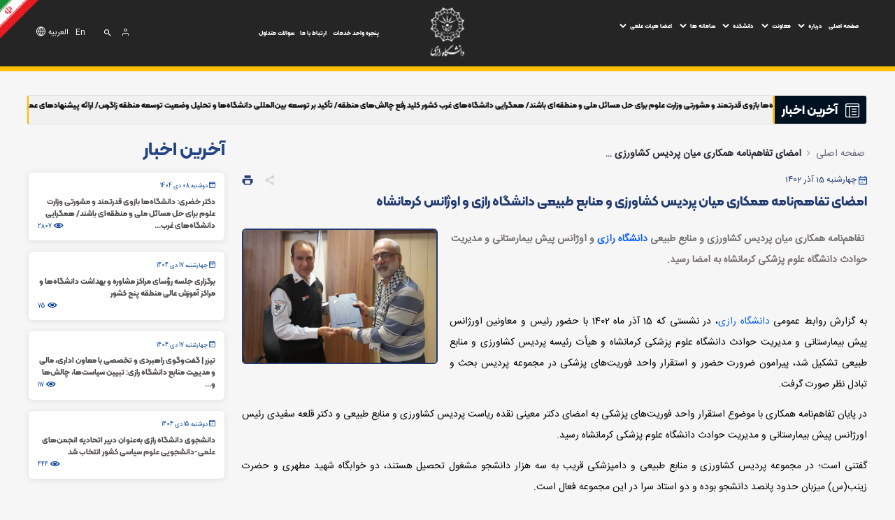

--- FILE ---
content_type: text/html;charset=UTF-8
request_url: https://razi.ac.ir/fa/w/%D8%A7%D9%85%D8%B6%D8%A7%DB%8C%C2%A0%D8%AA%D9%81%D8%A7%D9%87%D9%85%E2%80%8C%D9%86%D8%A7%D9%85%D9%87-%D9%87%D9%85%DA%A9%D8%A7%D8%B1%DB%8C-%D9%85%DB%8C%D8%A7%D9%86-%D9%BE%D8%B1%D8%AF%DB%8C%D8%B3-%DA%A9%D8%B4%D8%A7%D9%88%D8%B1%D8%B2%DB%8C-%D9%88-%D9%85%D9%86?redirect=%2Ffa%2Fw%2F%25D9%2585%25D8%25AD%25D9%2582%25D9%2582%25D8%25A7%25D9%2586-%25D8%25AF%25D8%25A7%25D9%2586%25D8%25B4%25DA%25AF%25D8%25A7%25D9%2587-%25D8%25B1%25D8%25A7%25D8%25B2%25DB%258C-%25D8%25A8%25D9%2587-%25D8%25AA%25D9%2588%25D9%2584%25DB%258C%25D8%25AF-%25D8%25AF%25D8%25A7%25D9%2586%25D8%25B4-%25D9%2581%25D9%2586%25DB%258C-%25D9%2581%25D8%25B1%25D8%25A2%25D9%2588%25D8%25B1%25DB%258C-%25DA%2586%25D9%2586%25D8%25AF-%25D9%2585%3Fredirect%3D%252Ffa%252Fw%252F%2525D9%252586%2525D8%2525AE%2525D8%2525B3%2525D8%2525AA%2525DB%25258C%2525D9%252586-%2525C2%2525AB%2525D9%252587%2525D9%252585%2525D8%2525A7%2525DB%25258C%2525D8%2525B4-%2525D9%252585%2525D9%252584%2525DB%25258C-%2525D9%252586%2525D8%2525AE%2525D9%252588%2525D8%2525AF-%2525D8%2525A7%2525DB%25258C%2525D8%2525B1%2525D8%2525A7%2525D9%252586%2525C2%2525BB-%2525D8%2525A8%2525D9%252587-%2525D9%252585%2525DB%25258C%2525D8%2525B2%2525D8%2525A8%2525D8%2525A7%2525D9%252586%2525DB%25258C-%2525D8%2525AF%2525D8%2525A7%2525D9%252586%2525D8%2525B4%2525DA%2525AF%2525D8%2525A7%2525D9%252587-
body_size: 273623
content:




































	
		
			<!DOCTYPE html>




























































<html class="rtl" dir="rtl" lang="fa-IR">

<head>
	<title>امضای تفاهم‌نامه همکاری میان پردیس کشاورزی و منابع طبیعی دانشگاه رازی و اوژانس کرمانشاه - پرتال اصلی دانشگاه رازی</title>

	<meta content="initial-scale=1.0, width=device-width" name="viewport" />
	<meta name="enamad" content="940103" />






































<meta content="text/html; charset=UTF-8" http-equiv="content-type" />









<meta content="تفاهم‌نامه همکاری میان پردیس کشاورزی و منابع طبیعی دانشگاه رازی و اوژانس پیش بیمارستانی و مدیریت حوادث دانشگاه علوم پزشکی کرمانشاه به امضا رسید." lang="fa-IR" name="description" />


<link data-senna-track="permanent" href="/o/frontend-theme-font-awesome-web/css/main.css" rel="stylesheet" type="text/css" />
<link data-senna-track="temporary" href="https://razi.ac.ir/fa/w/%D8%A7%D9%85%D8%B6%D8%A7%DB%8C%C2%A0%D8%AA%D9%81%D8%A7%D9%87%D9%85%E2%80%8C%D9%86%D8%A7%D9%85%D9%87-%D9%87%D9%85%DA%A9%D8%A7%D8%B1%DB%8C-%D9%85%DB%8C%D8%A7%D9%86-%D9%BE%D8%B1%D8%AF%DB%8C%D8%B3-%DA%A9%D8%B4%D8%A7%D9%88%D8%B1%D8%B2%DB%8C-%D9%88-%D9%85%D9%86" rel="canonical" />
<meta property="og:description" content=" تفاهم‌نامه همکاری میان پردیس کشاورزی و منابع طبیعی دانشگاه رازی و اوژانس پیش بیمارستانی و مدیریت حوادث دانشگاه علوم پزشکی کرمانشاه به امضا رسید.">
<meta property="og:locale" content="fa_IR">
<meta property="og:locale:alternate" content="fa_IR">
<meta property="og:site_name" content="پرتال اصلی دانشگاه رازی">
<meta property="og:title" content="امضای تفاهم‌نامه همکاری میان پردیس کشاورزی و منابع طبیعی دانشگاه رازی و اوژانس کرمانشاه">
<meta property="og:type" content="website">
<meta property="og:url" content="https://razi.ac.ir/fa/w/%D8%A7%D9%85%D8%B6%D8%A7%DB%8C%C2%A0%D8%AA%D9%81%D8%A7%D9%87%D9%85%E2%80%8C%D9%86%D8%A7%D9%85%D9%87-%D9%87%D9%85%DA%A9%D8%A7%D8%B1%DB%8C-%D9%85%DB%8C%D8%A7%D9%86-%D9%BE%D8%B1%D8%AF%DB%8C%D8%B3-%DA%A9%D8%B4%D8%A7%D9%88%D8%B1%D8%B2%DB%8C-%D9%88-%D9%85%D9%86">


<link href="https://razi.ac.ir/o/razi-2-theme/images/favicon.ico" rel="icon" />



<link class="lfr-css-file" data-senna-track="temporary" href="https://razi.ac.ir/o/razi-2-theme/css/clay.css?browserId=chrome&amp;themeId=razi2_WAR_razi2theme&amp;minifierType=css&amp;languageId=fa_IR&amp;b=7307&amp;t=1766639808000" id="liferayAUICSS" rel="stylesheet" type="text/css" />



<link data-senna-track="temporary" href="/o/frontend-css-web/main.css?browserId=chrome&amp;themeId=razi2_WAR_razi2theme&amp;minifierType=css&amp;languageId=fa_IR&amp;b=7307&amp;t=1766652270459" id="liferayPortalCSS" rel="stylesheet" type="text/css" />









	

	





	



	

		<link data-senna-track="temporary" href="/combo?browserId=chrome&amp;minifierType=&amp;themeId=razi2_WAR_razi2theme&amp;languageId=fa_IR&amp;b=7307&amp;com_liferay_portal_search_web_search_bar_portlet_SearchBarPortlet_INSTANCE_templateSearch:%2Fcss%2Fmain.css&amp;com_liferay_product_navigation_product_menu_web_portlet_ProductMenuPortlet:%2Fcss%2Fmain.css&amp;com_liferay_product_navigation_user_personal_bar_web_portlet_ProductNavigationUserPersonalBarPortlet:%2Fcss%2Fmain.css&amp;com_liferay_site_navigation_menu_web_portlet_SiteNavigationMenuPortlet:%2Fcss%2Fmain.css&amp;t=1766639808000" id="5bf90b26" rel="stylesheet" type="text/css" />

	







<script data-senna-track="temporary" type="text/javascript">
	// <![CDATA[
		var Liferay = Liferay || {};

		Liferay.Browser = {
			acceptsGzip: function() {
				return true;
			},

			

			getMajorVersion: function() {
				return 131.0;
			},

			getRevision: function() {
				return '537.36';
			},
			getVersion: function() {
				return '131.0';
			},

			

			isAir: function() {
				return false;
			},
			isChrome: function() {
				return true;
			},
			isEdge: function() {
				return false;
			},
			isFirefox: function() {
				return false;
			},
			isGecko: function() {
				return true;
			},
			isIe: function() {
				return false;
			},
			isIphone: function() {
				return false;
			},
			isLinux: function() {
				return false;
			},
			isMac: function() {
				return true;
			},
			isMobile: function() {
				return false;
			},
			isMozilla: function() {
				return false;
			},
			isOpera: function() {
				return false;
			},
			isRtf: function() {
				return true;
			},
			isSafari: function() {
				return true;
			},
			isSun: function() {
				return false;
			},
			isWebKit: function() {
				return true;
			},
			isWindows: function() {
				return false;
			}
		};

		Liferay.Data = Liferay.Data || {};

		Liferay.Data.ICONS_INLINE_SVG = true;

		Liferay.Data.NAV_SELECTOR = '#navigation';

		Liferay.Data.NAV_SELECTOR_MOBILE = '#navigationCollapse';

		Liferay.Data.isCustomizationView = function() {
			return false;
		};

		Liferay.Data.notices = [
			

			
		];

		Liferay.PortletKeys = {
			DOCUMENT_LIBRARY: 'com_liferay_document_library_web_portlet_DLPortlet',
			DYNAMIC_DATA_MAPPING: 'com_liferay_dynamic_data_mapping_web_portlet_DDMPortlet',
			ITEM_SELECTOR: 'com_liferay_item_selector_web_portlet_ItemSelectorPortlet'
		};

		Liferay.PropsValues = {
			JAVASCRIPT_SINGLE_PAGE_APPLICATION_TIMEOUT: 0,
			NTLM_AUTH_ENABLED: false,
			UPLOAD_SERVLET_REQUEST_IMPL_MAX_SIZE: 10485760000
		};

		Liferay.ThemeDisplay = {

			

			
				getLayoutId: function() {
					return '386';
				},

				

				getLayoutRelativeControlPanelURL: function() {
					return '/fa/group/razi/~/control_panel/manage';
				},

				getLayoutRelativeURL: function() {
					return '/fa/w/%D8%A7%D9%85%D8%B6%D8%A7%DB%8C%C2%A0%D8%AA%D9%81%D8%A7%D9%87%D9%85%E2%80%8C%D9%86%D8%A7%D9%85%D9%87-%D9%87%D9%85%DA%A9%D8%A7%D8%B1%DB%8C-%D9%85%DB%8C%D8%A7%D9%86-%D9%BE%D8%B1%D8%AF%DB%8C%D8%B3-%DA%A9%D8%B4%D8%A7%D9%88%D8%B1%D8%B2%DB%8C-%D9%88-%D9%85%D9%86';
				},
				getLayoutURL: function() {
					return 'https://razi.ac.ir/fa/w/%D8%A7%D9%85%D8%B6%D8%A7%DB%8C%C2%A0%D8%AA%D9%81%D8%A7%D9%87%D9%85%E2%80%8C%D9%86%D8%A7%D9%85%D9%87-%D9%87%D9%85%DA%A9%D8%A7%D8%B1%DB%8C-%D9%85%DB%8C%D8%A7%D9%86-%D9%BE%D8%B1%D8%AF%DB%8C%D8%B3-%DA%A9%D8%B4%D8%A7%D9%88%D8%B1%D8%B2%DB%8C-%D9%88-%D9%85%D9%86';
				},
				getParentLayoutId: function() {
					return '0';
				},
				isControlPanel: function() {
					return false;
				},
				isPrivateLayout: function() {
					return 'false';
				},
				isVirtualLayout: function() {
					return false;
				},
			

			getBCP47LanguageId: function() {
				return 'fa-IR';
			},
			getCanonicalURL: function() {

				

				return 'https\x3a\x2f\x2frazi\x2eac\x2eir\x2ffa\x2fw\x2f\x25D8\x25A7\x25D9\x2585\x25D8\x25B6\x25D8\x25A7\x25DB\x258C\x25C2\x25A0\x25D8\x25AA\x25D9\x2581\x25D8\x25A7\x25D9\x2587\x25D9\x2585\x25E2\x2580\x258C\x25D9\x2586\x25D8\x25A7\x25D9\x2585\x25D9\x2587-\x25D9\x2587\x25D9\x2585\x25DA\x25A9\x25D8\x25A7\x25D8\x25B1\x25DB\x258C-\x25D9\x2585\x25DB\x258C\x25D8\x25A7\x25D9\x2586-\x25D9\x25BE\x25D8\x25B1\x25D8\x25AF\x25DB\x258C\x25D8\x25B3-\x25DA\x25A9\x25D8\x25B4\x25D8\x25A7\x25D9\x2588\x25D8\x25B1\x25D8\x25B2\x25DB\x258C-\x25D9\x2588-\x25D9\x2585\x25D9\x2586';
			},
			getCDNBaseURL: function() {
				return 'https://razi.ac.ir';
			},
			getCDNDynamicResourcesHost: function() {
				return '';
			},
			getCDNHost: function() {
				return '';
			},
			getCompanyGroupId: function() {
				return '20123';
			},
			getCompanyId: function() {
				return '20097';
			},
			getDefaultLanguageId: function() {
				return 'fa_IR';
			},
			getDoAsUserIdEncoded: function() {
				return '';
			},
			getLanguageId: function() {
				return 'fa_IR';
			},
			getParentGroupId: function() {
				return '37907';
			},
			getPathContext: function() {
				return '';
			},
			getPathImage: function() {
				return '/image';
			},
			getPathJavaScript: function() {
				return '/o/frontend-js-web';
			},
			getPathMain: function() {
				return '/fa/c';
			},
			getPathThemeImages: function() {
				return 'https://razi.ac.ir/o/razi-2-theme/images';
			},
			getPathThemeRoot: function() {
				return '/o/razi-2-theme';
			},
			getPlid: function() {
				return '838';
			},
			getPortalURL: function() {
				return 'https://razi.ac.ir';
			},
			getScopeGroupId: function() {
				return '37907';
			},
			getScopeGroupIdOrLiveGroupId: function() {
				return '37907';
			},
			getSessionId: function() {
				return '';
			},
			getSiteAdminURL: function() {
				return 'https://razi.ac.ir/group/razi/~/control_panel/manage?p_p_lifecycle=0&p_p_state=maximized&p_p_mode=view';
			},
			getSiteGroupId: function() {
				return '37907';
			},
			getURLControlPanel: function() {
				return '/fa/group/control_panel?refererPlid=838';
			},
			getURLHome: function() {
				return 'https\x3a\x2f\x2frazi\x2eac\x2eir\x2fweb\x2fguest';
			},
			getUserEmailAddress: function() {
				return '';
			},
			getUserId: function() {
				return '20102';
			},
			getUserName: function() {
				return '';
			},
			isAddSessionIdToURL: function() {
				return false;
			},
			isImpersonated: function() {
				return false;
			},
			isSignedIn: function() {
				return false;
			},
			isStateExclusive: function() {
				return false;
			},
			isStateMaximized: function() {
				return false;
			},
			isStatePopUp: function() {
				return false;
			}
		};

		var themeDisplay = Liferay.ThemeDisplay;

		Liferay.AUI = {

			

			getAvailableLangPath: function() {
				return 'available_languages.jsp?browserId=chrome&themeId=razi2_WAR_razi2theme&colorSchemeId=01&minifierType=js&languageId=fa_IR&b=7307&t=1766840021619';
			},
			getCombine: function() {
				return true;
			},
			getComboPath: function() {
				return '/combo/?browserId=chrome&minifierType=&languageId=fa_IR&b=7307&t=1766652285409&';
			},
			getDateFormat: function() {
				return '%Y/%m/%d';
			},
			getEditorCKEditorPath: function() {
				return '/o/frontend-editor-ckeditor-web';
			},
			getFilter: function() {
				var filter = 'raw';

				
					
						filter = 'min';
					
					

				return filter;
			},
			getFilterConfig: function() {
				var instance = this;

				var filterConfig = null;

				if (!instance.getCombine()) {
					filterConfig = {
						replaceStr: '.js' + instance.getStaticResourceURLParams(),
						searchExp: '\\.js$'
					};
				}

				return filterConfig;
			},
			getJavaScriptRootPath: function() {
				return '/o/frontend-js-web';
			},
			getLangPath: function() {
				return 'aui_lang.jsp?browserId=chrome&themeId=razi2_WAR_razi2theme&colorSchemeId=01&minifierType=js&languageId=fa_IR&b=7307&t=1766652285409';
			},
			getPortletRootPath: function() {
				return '/html/portlet';
			},
			getStaticResourceURLParams: function() {
				return '?browserId=chrome&minifierType=&languageId=fa_IR&b=7307&t=1766652285409';
			}
		};

		Liferay.authToken = 'HCKdtm95';

		

		Liferay.currentURL = '\x2ffa\x2fw\x2f\x25D8\x25A7\x25D9\x2585\x25D8\x25B6\x25D8\x25A7\x25DB\x258C\x25C2\x25A0\x25D8\x25AA\x25D9\x2581\x25D8\x25A7\x25D9\x2587\x25D9\x2585\x25E2\x2580\x258C\x25D9\x2586\x25D8\x25A7\x25D9\x2585\x25D9\x2587-\x25D9\x2587\x25D9\x2585\x25DA\x25A9\x25D8\x25A7\x25D8\x25B1\x25DB\x258C-\x25D9\x2585\x25DB\x258C\x25D8\x25A7\x25D9\x2586-\x25D9\x25BE\x25D8\x25B1\x25D8\x25AF\x25DB\x258C\x25D8\x25B3-\x25DA\x25A9\x25D8\x25B4\x25D8\x25A7\x25D9\x2588\x25D8\x25B1\x25D8\x25B2\x25DB\x258C-\x25D9\x2588-\x25D9\x2585\x25D9\x2586\x3fredirect\x3d\x252Ffa\x252Fw\x252F\x2525D9\x252585\x2525D8\x2525AD\x2525D9\x252582\x2525D9\x252582\x2525D8\x2525A7\x2525D9\x252586-\x2525D8\x2525AF\x2525D8\x2525A7\x2525D9\x252586\x2525D8\x2525B4\x2525DA\x2525AF\x2525D8\x2525A7\x2525D9\x252587-\x2525D8\x2525B1\x2525D8\x2525A7\x2525D8\x2525B2\x2525DB\x25258C-\x2525D8\x2525A8\x2525D9\x252587-\x2525D8\x2525AA\x2525D9\x252588\x2525D9\x252584\x2525DB\x25258C\x2525D8\x2525AF-\x2525D8\x2525AF\x2525D8\x2525A7\x2525D9\x252586\x2525D8\x2525B4-\x2525D9\x252581\x2525D9\x252586\x2525DB\x25258C-\x2525D9\x252581\x2525D8\x2525B1\x2525D8\x2525A2\x2525D9\x252588\x2525D8\x2525B1\x2525DB\x25258C-\x2525DA\x252586\x2525D9\x252586\x2525D8\x2525AF-\x2525D9\x252585\x253Fredirect\x253D\x25252Ffa\x25252Fw\x25252F\x252525D9\x25252586\x252525D8\x252525AE\x252525D8\x252525B3\x252525D8\x252525AA\x252525DB\x2525258C\x252525D9\x25252586-\x252525C2\x252525AB\x252525D9\x25252587\x252525D9\x25252585\x252525D8\x252525A7\x252525DB\x2525258C\x252525D8\x252525B4-\x252525D9\x25252585\x252525D9\x25252584\x252525DB\x2525258C-\x252525D9\x25252586\x252525D8\x252525AE\x252525D9\x25252588\x252525D8\x252525AF-\x252525D8\x252525A7\x252525DB\x2525258C\x252525D8\x252525B1\x252525D8\x252525A7\x252525D9\x25252586\x252525C2\x252525BB-\x252525D8\x252525A8\x252525D9\x25252587-\x252525D9\x25252585\x252525DB\x2525258C\x252525D8\x252525B2\x252525D8\x252525A8\x252525D8\x252525A7\x252525D9\x25252586\x252525DB\x2525258C-\x252525D8\x252525AF\x252525D8\x252525A7\x252525D9\x25252586\x252525D8\x252525B4\x252525DA\x252525AF\x252525D8\x252525A7\x252525D9\x25252587-';
		Liferay.currentURLEncoded = '\x252Ffa\x252Fw\x252F\x2525D8\x2525A7\x2525D9\x252585\x2525D8\x2525B6\x2525D8\x2525A7\x2525DB\x25258C\x2525C2\x2525A0\x2525D8\x2525AA\x2525D9\x252581\x2525D8\x2525A7\x2525D9\x252587\x2525D9\x252585\x2525E2\x252580\x25258C\x2525D9\x252586\x2525D8\x2525A7\x2525D9\x252585\x2525D9\x252587-\x2525D9\x252587\x2525D9\x252585\x2525DA\x2525A9\x2525D8\x2525A7\x2525D8\x2525B1\x2525DB\x25258C-\x2525D9\x252585\x2525DB\x25258C\x2525D8\x2525A7\x2525D9\x252586-\x2525D9\x2525BE\x2525D8\x2525B1\x2525D8\x2525AF\x2525DB\x25258C\x2525D8\x2525B3-\x2525DA\x2525A9\x2525D8\x2525B4\x2525D8\x2525A7\x2525D9\x252588\x2525D8\x2525B1\x2525D8\x2525B2\x2525DB\x25258C-\x2525D9\x252588-\x2525D9\x252585\x2525D9\x252586\x253Fredirect\x253D\x25252Ffa\x25252Fw\x25252F\x252525D9\x25252585\x252525D8\x252525AD\x252525D9\x25252582\x252525D9\x25252582\x252525D8\x252525A7\x252525D9\x25252586-\x252525D8\x252525AF\x252525D8\x252525A7\x252525D9\x25252586\x252525D8\x252525B4\x252525DA\x252525AF\x252525D8\x252525A7\x252525D9\x25252587-\x252525D8\x252525B1\x252525D8\x252525A7\x252525D8\x252525B2\x252525DB\x2525258C-\x252525D8\x252525A8\x252525D9\x25252587-\x252525D8\x252525AA\x252525D9\x25252588\x252525D9\x25252584\x252525DB\x2525258C\x252525D8\x252525AF-\x252525D8\x252525AF\x252525D8\x252525A7\x252525D9\x25252586\x252525D8\x252525B4-\x252525D9\x25252581\x252525D9\x25252586\x252525DB\x2525258C-\x252525D9\x25252581\x252525D8\x252525B1\x252525D8\x252525A2\x252525D9\x25252588\x252525D8\x252525B1\x252525DB\x2525258C-\x252525DA\x25252586\x252525D9\x25252586\x252525D8\x252525AF-\x252525D9\x25252585\x25253Fredirect\x25253D\x2525252Ffa\x2525252Fw\x2525252F\x25252525D9\x2525252586\x25252525D8\x25252525AE\x25252525D8\x25252525B3\x25252525D8\x25252525AA\x25252525DB\x252525258C\x25252525D9\x2525252586-\x25252525C2\x25252525AB\x25252525D9\x2525252587\x25252525D9\x2525252585\x25252525D8\x25252525A7\x25252525DB\x252525258C\x25252525D8\x25252525B4-\x25252525D9\x2525252585\x25252525D9\x2525252584\x25252525DB\x252525258C-\x25252525D9\x2525252586\x25252525D8\x25252525AE\x25252525D9\x2525252588\x25252525D8\x25252525AF-\x25252525D8\x25252525A7\x25252525DB\x252525258C\x25252525D8\x25252525B1\x25252525D8\x25252525A7\x25252525D9\x2525252586\x25252525C2\x25252525BB-\x25252525D8\x25252525A8\x25252525D9\x2525252587-\x25252525D9\x2525252585\x25252525DB\x252525258C\x25252525D8\x25252525B2\x25252525D8\x25252525A8\x25252525D8\x25252525A7\x25252525D9\x2525252586\x25252525DB\x252525258C-\x25252525D8\x25252525AF\x25252525D8\x25252525A7\x25252525D9\x2525252586\x25252525D8\x25252525B4\x25252525DA\x25252525AF\x25252525D8\x25252525A7\x25252525D9\x2525252587-';
	// ]]>
</script>

<script src="/o/js_loader_config?t=1766652362638" type="text/javascript"></script>
<script data-senna-track="permanent" src="/combo?browserId=chrome&minifierType=js&languageId=fa_IR&b=7307&t=1766652295203&/o/frontend-js-aui-web/aui/aui/aui.js&/o/frontend-js-aui-web/liferay/modules.js&/o/frontend-js-aui-web/liferay/aui_sandbox.js&/o/frontend-js-aui-web/aui/attribute-base/attribute-base.js&/o/frontend-js-aui-web/aui/attribute-complex/attribute-complex.js&/o/frontend-js-aui-web/aui/attribute-core/attribute-core.js&/o/frontend-js-aui-web/aui/attribute-observable/attribute-observable.js&/o/frontend-js-aui-web/aui/attribute-extras/attribute-extras.js&/o/frontend-js-aui-web/aui/event-custom-base/event-custom-base.js&/o/frontend-js-aui-web/aui/event-custom-complex/event-custom-complex.js&/o/frontend-js-aui-web/aui/oop/oop.js&/o/frontend-js-aui-web/aui/aui-base-lang/aui-base-lang.js&/o/frontend-js-aui-web/liferay/dependency.js&/o/frontend-js-aui-web/liferay/util.js&/o/frontend-js-web/loader/config.js&/o/frontend-js-web/loader/loader.js&/o/frontend-js-web/liferay/dom_task_runner.js&/o/frontend-js-web/liferay/events.js&/o/frontend-js-web/liferay/lazy_load.js&/o/frontend-js-web/liferay/liferay.js&/o/frontend-js-web/liferay/global.bundle.js&/o/frontend-js-web/liferay/portlet.js&/o/frontend-js-web/liferay/workflow.js" type="text/javascript"></script>




	

	<script data-senna-track="temporary" src="/o/js_bundle_config?t=1766652378615" type="text/javascript"></script>


<script data-senna-track="temporary" type="text/javascript">
	// <![CDATA[
		
			
				
		

		

		
	// ]]>
</script>





	
		

			

			
		
		



	
		

			

			
		
	












	

	





	



	



















<link class="lfr-css-file" data-senna-track="temporary" href="https://razi.ac.ir/o/razi-2-theme/css/main.css?browserId=chrome&amp;themeId=razi2_WAR_razi2theme&amp;minifierType=css&amp;languageId=fa_IR&amp;b=7307&amp;t=1766639808000" id="liferayThemeCSS" rel="stylesheet" type="text/css" />








	<style data-senna-track="temporary" type="text/css">

		

			

		

			

		

			

		

			

		

			

		

			

		

			

		

			

		

	</style>


<link href="/o/commerce-frontend-js/styles/main.css" rel="stylesheet" type="text/css" /><style data-senna-track="temporary" type="text/css">
</style>
<script type="text/javascript">
// <![CDATA[
Liferay.SPA = Liferay.SPA || {};
Liferay.SPA.cacheExpirationTime = -1;
Liferay.SPA.clearScreensCache = true;
Liferay.SPA.debugEnabled = false;
Liferay.SPA.excludedPaths = ["/c/document_library","/documents","/image"];
Liferay.SPA.loginRedirect = '';
Liferay.SPA.navigationExceptionSelectors = ':not([target="_blank"]):not([data-senna-off]):not([data-resource-href]):not([data-cke-saved-href]):not([data-cke-saved-href])';
Liferay.SPA.requestTimeout = 0;
Liferay.SPA.userNotification = {
	message: 'درخواست شما در حال انجام می باشد. لطفا شکیبا باشید.',
	timeout: 30000,
	title: ''
};
// ]]>
</script><script type="text/javascript">
// <![CDATA[
Liferay.Loader.require('frontend-js-spa-web@4.0.33/liferay/init.es', function(frontendJsSpaWeb4033LiferayInitEs) {
try {
(function() {
var frontendJsSpaWebLiferayInitEs = frontendJsSpaWeb4033LiferayInitEs;
frontendJsSpaWebLiferayInitEs.default.init(
	function(app) {
		app.setPortletsBlacklist({"com_liferay_nested_portlets_web_portlet_NestedPortletsPortlet":true,"com_liferay_site_navigation_directory_web_portlet_SitesDirectoryPortlet":true,"com_liferay_login_web_portlet_LoginPortlet":true,"com_liferay_login_web_portlet_FastLoginPortlet":true});
		app.setValidStatusCodes([221,490,494,499,491,492,493,495,220]);
	}
);
})();
} catch (err) {
	console.error(err);
}
});
// ]]>
</script><link data-senna-track="permanent" href="https://razi.ac.ir/combo?browserId=chrome&minifierType=css&languageId=fa_IR&b=7307&t=1766652292239&/o/-c-theme-contributor/css/-c.css&/o/frontend-admin-theme-contributor/css/main.css" rel="stylesheet" type = "text/css" />
<script data-senna-track="permanent" src="https://razi.ac.ir/combo?browserId=chrome&minifierType=js&languageId=fa_IR&b=7307&t=1766652292239&/o/-c-theme-contributor/js/-c.js&/o/frontend-admin-theme-contributor/js/main.js" type = "text/javascript"></script>














<script data-senna-track="temporary" type="text/javascript">
	if (window.Analytics) {
		window._com_liferay_document_library_analytics_isViewFileEntry = false;
	}
</script>



















<script type="text/javascript">
// <![CDATA[
Liferay.on(
	'ddmFieldBlur', function(event) {
		if (window.Analytics) {
			Analytics.send(
				'fieldBlurred',
				'Form',
				{
					fieldName: event.fieldName,
					focusDuration: event.focusDuration,
					formId: event.formId,
					page: event.page
				}
			);
		}
	}
);

Liferay.on(
	'ddmFieldFocus', function(event) {
		if (window.Analytics) {
			Analytics.send(
				'fieldFocused',
				'Form',
				{
					fieldName: event.fieldName,
					formId: event.formId,
					page: event.page
				}
			);
		}
	}
);

Liferay.on(
	'ddmFormPageShow', function(event) {
		if (window.Analytics) {
			Analytics.send(
				'pageViewed',
				'Form',
				{
					formId: event.formId,
					page: event.page,
					title: event.title
				}
			);
		}
	}
);

Liferay.on(
	'ddmFormSubmit', function(event) {
		if (window.Analytics) {
			Analytics.send(
				'formSubmitted',
				'Form',
				{
					formId: event.formId
				}
			);
		}
	}
);

Liferay.on(
	'ddmFormView', function(event) {
		if (window.Analytics) {
			Analytics.send(
				'formViewed',
				'Form',
				{
					formId: event.formId,
					title: event.title
				}
			);
		}
	}
);
// ]]>
</script>


	<link rel="stylesheet" href="https://razi.ac.ir/o/razi-2-theme/css/fonts.css?v=4">
		<!-- Plugin Animation -->
		<link href="https://razi.ac.ir/o/razi-2-theme/css/aos.min.css" rel="stylesheet">
	<style>
			@media(min-width: 1600px) {
				body .container {
					max-width: 1530px;
				}
			}
			@media(min-width: 1280px) and (max-width: 1320px) {
				body .container {
					max-width: 1200px !important;
				}
			}
			@media(min-width: 1070px) and (max-width: 1279px) {
				body .container {
					max-width: 1024px !important;
				}
			}
	</style>
</head>

<body class="public chrome controls-visible  yui3-skin-sam signed-out public-page organization-site ">

















































	<nav aria-label="لینک‌های سریع" class="quick-access-nav" id="vieh_quickAccessNav">
		<h1 class="hide-accessible">پیمایش</h1>

		<ul>
			
				<li><a href="#main-content">صرف‌نظر از محتوا</a></li>
			

			
		</ul>
	</nav>


















































































<div class="d-flex flex-column min-vh-100">

	<div class="d-flex flex-column flex-fill" id="wrapper">
		<header class="sp-header razi-navbar ">
			<div class="main-navbar">
				<div class="container">
					<div class="row">
						<div class="sp-top1-wrapper col-auto col-md-5" style="position: static;">
							<div id="sp-menu">
<ul class="links" id="links">
			<li class="link">
				<a  href="https://razi.ac.ir">صفحه اصلی</a>
		</li>
		<li class="link">

				<a href="JavaScript:Void(0);"  class="has-more-svg">درباره</a>

				<svg
						class="js-toggle-click mobile-js-toggle-click"
						data-container="sub-menu-225"
						width="14"
						height="14"
						viewBox="0 0 14 14"
						fill="none"
						xmlns="http://www.w3.org/2000/svg"
				>
					<path
							d="M3.5 5.25L7 8.75L10.5 5.25"
							stroke="#FFC000"
							stroke-width="2"
							stroke-linecap="round"
							stroke-linejoin="round"
					/>
				</svg>


				<ul class="container sub-menu " id="sub-menu-225">
						<li>

								<div class="parent-title">
									<a target="_blank" href="https://razi.ac.ir/fa/-president-area">حوزه ریاست</a>
									<svg
											class="js-toggle-click mobile-js-toggle-click"
											data-container="sub-menu-225-8"
											width="14"
											height="14"
											viewBox="0 0 14 14"
											fill="none"
											xmlns="http://www.w3.org/2000/svg"
									>
										<path
												d="M3.5 5.25L7 8.75L10.5 5.25"
												stroke="#FFC000"
												stroke-width="2"
												stroke-linecap="round"
												stroke-linejoin="round"
										/>
									</svg>
								</div>
								<ul class="sub-sub-menu" id="sub-menu-225-8">
										<li>
												<li><a  href="https://razi.ac.ir/fa/chanceller">رئیس دانشگاه</a></li>
										</li>
										<li>
												<li><a  href="https://razi.ac.ir/fa/%D9%85%D8%AF%DB%8C%D8%B1-%D8%AD%D9%88%D8%B2%D9%87-%D9%85%D8%AF%DB%8C%D8%B1%DB%8C%D8%AA">مدیر حوزه ریاست</a></li>
										</li>
										<li>
												<li><a  href="https://herasat.razi.ac.ir">مدیریت حراست</a></li>
										</li>
										<li>
												<li><a  href="https://plan.razi.ac.ir/">مدیریت طرح وبرنامه و نظارت راهبردی</a></li>
										</li>
										<li>
												<li><a  href="https://nezarat.razi.ac.ir/">مدیریت نظارت، ارزیابی و تضمین کیفیت</a></li>
										</li>
										<li>
												<li><a  href="https://razi.ac.ir/fa/public-relation">روابط عمومی</a></li>
										</li>
										<li>
												<li><a  href="https://int.razi.ac.ir/">مدیریت همکاری های علمی بین المللی</a></li>
										</li>
										<li>
												<li><a  href="https://omana.razi.ac.ir/">دبیرخانه هیئت امناء</a></li>
										</li>
										<li>
												<li><a  href="https://hmru.razi.ac.ir/home">دبیرخانه هیئت ممیزه</a></li>
										</li>
										<li>
												<li><a  href="https://jazb.razi.ac.ir/">دبیرخانه هیئت جذب اعضای هیات علمی</a></li>
										</li>
										<li>
												<li><a  href="https://razi.ac.ir/fa/dabirkhane">اداره دبیرخانه مرکزی</a></li>
										</li>
										<li>
												<li><a  href="https://razi.ac.ir/fa/tehran">دبیرخانه مرکزی دانشگاه رازی در تهران</a></li>
										</li>
										<li>
												<li><a  href="https://razishahed.razi.ac.ir/fa/home">گروه دانشجویان شاهد و ایثارگر</a></li>
										</li>
										<li>
												<li><a  href="https://razi.ac.ir/fa/%D9%87%D8%B3%D8%AA%D9%87-%DA%AF%D8%B2%DB%8C%D9%86%D8%B4-%DA%A9%D8%A7%D8%B1%DA%A9%D9%86%D8%A7%D9%86">هسته گزینش کارکنان</a></li>
										</li>
								</ul>

						</li>
						<li>
								<div class="parent-title"><a  href="https://razi.ac.ir/fa/%D8%AA%D8%A7%D8%B1%DB%8C%D8%AE%DA%86%D9%87-%D8%AF%D8%A7%D9%86%D8%B4%DA%AF%D8%A7%D9%87-%D8%B1%D8%A7%D8%B2%DB%8C1">تاریخچه دانشگاه رازی</a></div>
						</li>
						<li>
								<div class="parent-title"><a  href="http://razi.nahad.ir/">نهاد نمایندگی مقام معظم رهبری</a></div>
						</li>
						<li>
								<div class="parent-title"><a  href="https://razi.ac.ir/fa/%D8%B3%D8%A7%D8%AE%D8%AA%D8%A7%D8%B1-%D8%B3%D8%A7%D8%B2%D9%85%D8%A7%D9%86%DB%8C-%D8%AF%D8%A7%D9%86%D8%B4%DA%AF%D8%A7%D9%87-%D8%B1%D8%A7%D8%B2%DB%8C">ساختار سازمانی دانشگاه رازی</a></div>
						</li>
						<li>
								<div class="parent-title"><a  href="https://razi.ac.ir/fa/%D9%85%D8%AD%D9%85%D8%AF-%D8%B2%DA%A9%D8%B1%DB%8C%D8%A7%DB%8C-%D8%B1%D8%A7%D8%B2%DB%8C">محمد زکریای رازی</a></div>
						</li>
						<li>
								<div class="parent-title"><a  href="https://razi.ac.ir/fa/sitemap">نقشه سایت</a></div>
						</li>
						<li>
								<div class="parent-title"><a  href="https://razi.ac.ir/fa/%D9%85%D8%B9%D8%B1%D9%81%DB%8C-%D8%AF%D8%A7%D9%86%D8%B4%DA%AF%D8%A7%D9%87">معرفی دانشگاه</a></div>
						</li>
						<li>
								<div class="parent-title"><a  href="https://razi.ac.ir/fa/561">چشم انداز، ماموریت و برنامه های راهبردی دانشگاه رازی</a></div>
						</li>
						<li>
								<div class="parent-title"><a  href="https://drive.google.com/file/d/1b-fHlulnPqRYd7Yk3lMTWfhw5WUDgcby/view">دانشگاه رازی در یک نگاه</a></div>
						</li>
				</ul>

		</li>
		<li class="link">

				<a href="JavaScript:Void(0);"  class="has-more-svg">معاونت‌‌</a>

				<svg
						class="js-toggle-click mobile-js-toggle-click"
						data-container="sub-menu-9"
						width="14"
						height="14"
						viewBox="0 0 14 14"
						fill="none"
						xmlns="http://www.w3.org/2000/svg"
				>
					<path
							d="M3.5 5.25L7 8.75L10.5 5.25"
							stroke="#FFC000"
							stroke-width="2"
							stroke-linecap="round"
							stroke-linejoin="round"
					/>
				</svg>


				<ul class="container sub-menu " id="sub-menu-9">
						<li>

								<div class="parent-title">
									<a target="_blank" href="https://razi.ac.ir/fa/aof">معاونت اداری، مالی و مدیریت منابع</a>
									<svg
											class="js-toggle-click mobile-js-toggle-click"
											data-container="sub-menu-9-204"
											width="14"
											height="14"
											viewBox="0 0 14 14"
											fill="none"
											xmlns="http://www.w3.org/2000/svg"
									>
										<path
												d="M3.5 5.25L7 8.75L10.5 5.25"
												stroke="#FFC000"
												stroke-width="2"
												stroke-linecap="round"
												stroke-linejoin="round"
										/>
									</svg>
								</div>
								<ul class="sub-sub-menu" id="sub-menu-9-204">
										<li>
												<li><a  href="https://aof.razi.ac.ir/%D9%85%D8%AF%DB%8C%D8%B1%DB%8C%D8%AA">مدیریت امور اداری</a></li>
										</li>
										<li>
												<li><a  href="https://aof.razi.ac.ir/%D9%85%D8%B9%D8%A7%D9%88%D9%86-%D9%85%D8%AF%DB%8C%D8%B1-%D8%A7%D9%85%D9%88%D8%B1-%D9%85%D8%A7%D9%84%DB%8C">مدیریت امور مالی</a></li>
										</li>
										<li>
												<li><a  href="https://aof.razi.ac.ir/%D8%A7%D9%85%D9%88%D8%B1-%D8%AD%D9%82%D9%88%D9%82%DB%8C">مدیریت امور‌حقوقی و قراردادها</a></li>
										</li>
										<li>
												<li><a  href="https://it.razi.ac.ir/">مدیریت فناوری اطلاعات، امنیت و هوشمندسازی</a></li>
										</li>
										<li>
												<li><a  href="https://omrani.razi.ac.ir">مدیریت امور عمرانی و خدمات فنی</a></li>
										</li>
										<li>
												<li><a  href="https://refah.razi.ac.ir/">ستاد رفاهی</a></li>
										</li>
										<li>
												<li><a  href="https://razigreen.razi.ac.ir/">مدیریت سبز</a></li>
										</li>
										<li>
												<li><a  href="https://mayor.razi.ac.ir/">شهرداری دانشگاه</a></li>
										</li>
								</ul>

						</li>
						<li>

								<div class="parent-title">
									<a target="_blank" href="https://razi.ac.ir/fa/aed">معاونت آموزشی</a>
									<svg
											class="js-toggle-click mobile-js-toggle-click"
											data-container="sub-menu-9-199"
											width="14"
											height="14"
											viewBox="0 0 14 14"
											fill="none"
											xmlns="http://www.w3.org/2000/svg"
									>
										<path
												d="M3.5 5.25L7 8.75L10.5 5.25"
												stroke="#FFC000"
												stroke-width="2"
												stroke-linecap="round"
												stroke-linejoin="round"
										/>
									</svg>
								</div>
								<ul class="sub-sub-menu" id="sub-menu-9-199">
										<li>
												<li><a  href="https://aed.razi.ac.ir/educational-management-and-graduate-education">مدیریت امور آموزشی</a></li>
										</li>
										<li>
												<li><a  href="https://aed.razi.ac.ir/education-planning-and-development-management">مدیریت برنامه‌ریزی و توسعه آموزشی</a></li>
										</li>
										<li>
												<li><a  href="https://aed.razi.ac.ir/department-of-admission-and-support-of-educational-affairs">اداره پذیرش و پشتیبانی امور آموزشی</a></li>
										</li>
										<li>
												<li><a  href="https://aed.razi.ac.ir/fa/graduates-and-academic-records">اداره دانش‌آموختگان و سوابق تحصیلی</a></li>
										</li>
										<li>
												<li><a  href="https://aed.razi.ac.ir/brilliant-talents">دفتر استعدادهای درخشان</a></li>
										</li>
										<li>
												<li><a  href="https://aed.razi.ac.ir/fa/educational-planning-and-development">گروه برنامه ریزی و توسعه آموزشی</a></li>
										</li>
										<li>
												<li><a  href="https://aed.razi.ac.ir/fa/educational-monitoring">گروه پایش آموزشی</a></li>
										</li>
										<li>
												<li><a  href="https://aed.razi.ac.ir/fa/free-skilled-and-virtual-training">گروه آموزش‌های آزاد ، مهارتی و مجازی</a></li>
										</li>
								</ul>

						</li>
						<li>

								<div class="parent-title">
									<a target="_blank" href="https://razi.ac.ir/fa/%D9%85%D8%B9%D8%A7%D9%88%D9%86%D8%AA-%D9%BE%DA%98%D9%88%D9%87%D8%B4-%D9%88-%D9%81%D9%86%D8%A7%D9%88%D8%B1%DB%8C2">معاونت پژوهش و فناوری</a>
									<svg
											class="js-toggle-click mobile-js-toggle-click"
											data-container="sub-menu-9-201"
											width="14"
											height="14"
											viewBox="0 0 14 14"
											fill="none"
											xmlns="http://www.w3.org/2000/svg"
									>
										<path
												d="M3.5 5.25L7 8.75L10.5 5.25"
												stroke="#FFC000"
												stroke-width="2"
												stroke-linecap="round"
												stroke-linejoin="round"
										/>
									</svg>
								</div>
								<ul class="sub-sub-menu" id="sub-menu-9-201">
										<li>
												<li><a  href="https://are.razi.ac.ir/%D9%85%D8%AF%DB%8C%D8%B1%DB%8C%D8%AA-%D8%A7%D9%85%D9%88%D8%B1-%D9%BE%DA%98%D9%88%D9%87%D8%B4%DB%8C">مدیریت امور پژوهشی</a></li>
										</li>
										<li>
												<li><a  href="https://relation.razi.ac.ir/">مدیریت امور فناوری، کارآفرینی و ارتباط با جامعه</a></li>
										</li>
										<li>
												<li><a  href="https://lib.razi.ac.ir/Dl/Sportal/">کتابخانه مرکزی، مرکز اسناد و بانک‌های اطلاعاتی</a></li>
										</li>
										<li>
												<li><a  href="https://lab.razi.ac.ir/">اداره آزمایشگاه مرکزی</a></li>
										</li>
										<li>
												<li><a  href="https://roshd.razi.ac.ir/fa/home">مرکز رشد</a></li>
										</li>
								</ul>

						</li>
						<li>

								<div class="parent-title">
									<a target="_blank" href="https://razi.ac.ir/fa/ast">معاونت دانشجویی</a>
									<svg
											class="js-toggle-click mobile-js-toggle-click"
											data-container="sub-menu-9-205"
											width="14"
											height="14"
											viewBox="0 0 14 14"
											fill="none"
											xmlns="http://www.w3.org/2000/svg"
									>
										<path
												d="M3.5 5.25L7 8.75L10.5 5.25"
												stroke="#FFC000"
												stroke-width="2"
												stroke-linecap="round"
												stroke-linejoin="round"
										/>
									</svg>
								</div>
								<ul class="sub-sub-menu" id="sub-menu-9-205">
										<li>
												<li><a  href="https://ast.razi.ac.ir/deputy-of-student">مدیریت امور دانشجویی</a></li>
										</li>
										<li>
												<li><a  href="https://sport.razi.ac.ir/">مدیریت تربیت بدنی و فوق برنامه</a></li>
										</li>
										<li>
												<li><a  href="https://ast.razi.ac.ir/%D9%85%D8%B1%DA%A9%D8%B2-%D8%A8%D9%87%D8%AF%D8%A7%D8%B4%D8%AA-%D9%88-%D8%AF%D8%B1%D9%85%D8%A7%D9%86">اداره بهداشت و درمان</a></li>
										</li>
										<li>
												<li><a  href="https://ast.razi.ac.ir/%D9%85%D8%B1%DA%A9%D8%B2-%D9%85%D8%B4%D8%A7%D9%88%D8%B1%D9%87">مرکز مشاوره</a></li>
										</li>
								</ul>

						</li>
						<li>

								<div class="parent-title">
									<a target="_blank" href="https://razi.ac.ir/fa/acu">معاونت فرهنگی اجتماعی</a>
									<svg
											class="js-toggle-click mobile-js-toggle-click"
											data-container="sub-menu-9-197"
											width="14"
											height="14"
											viewBox="0 0 14 14"
											fill="none"
											xmlns="http://www.w3.org/2000/svg"
									>
										<path
												d="M3.5 5.25L7 8.75L10.5 5.25"
												stroke="#FFC000"
												stroke-width="2"
												stroke-linecap="round"
												stroke-linejoin="round"
										/>
									</svg>
								</div>
								<ul class="sub-sub-menu" id="sub-menu-9-197">
										<li>
												<li><a  href="https://acu.razi.ac.ir/%D9%85%D8%AF%DB%8C%D8%B1%DB%8C%D8%AA">مدیریت برنامه‌ریزی فرهنگی و اجتماعی</a></li>
										</li>
										<li>
												<li><a  href="https://acu.razi.ac.ir/modiriat">مدیریت پشتیبانی فرهنگی و اجتماعی</a></li>
										</li>
										<li>
												<li><a  href="https://acu.razi.ac.ir/%D8%AA%D8%B4%DA%A9%D9%84-%D9%87%D8%A7%DB%8C-%D8%A7%D8%B3%D9%84%D8%A7%D9%85%DB%8C-%D8%AF%D8%A7%D9%86%D8%B4%D8%AC%D9%88%DB%8C%D8%A7%D9%861">تشکل‌های اسلامی دانشجویان</a></li>
										</li>
								</ul>

						</li>
				</ul>

		</li>
		<li class="link">

				<a href="JavaScript:Void(0);"  class="has-more-svg">دانشکده‌‌</a>

				<svg
						class="js-toggle-click mobile-js-toggle-click"
						data-container="sub-menu-10"
						width="14"
						height="14"
						viewBox="0 0 14 14"
						fill="none"
						xmlns="http://www.w3.org/2000/svg"
				>
					<path
							d="M3.5 5.25L7 8.75L10.5 5.25"
							stroke="#FFC000"
							stroke-width="2"
							stroke-linecap="round"
							stroke-linejoin="round"
					/>
				</svg>


				<ul class=" sub-menu is-custom" id="sub-menu-10">
						<li>

								<div class="parent-title">
									<a target="_blank" href="https://razi.ac.ir/fa/%D8%AF%D8%A7%D9%86%D8%B4%DA%A9%D8%AF%D9%87-%D8%B9%D9%84%D9%88%D9%852">دانشکده علوم پایه</a>
									<svg
											class="js-toggle-click mobile-js-toggle-click"
											data-container="sub-menu-10-280"
											width="14"
											height="14"
											viewBox="0 0 14 14"
											fill="none"
											xmlns="http://www.w3.org/2000/svg"
									>
										<path
												d="M3.5 5.25L7 8.75L10.5 5.25"
												stroke="#FFC000"
												stroke-width="2"
												stroke-linecap="round"
												stroke-linejoin="round"
										/>
									</svg>
								</div>
								<ul class="sub-sub-menu" id="sub-menu-10-280">
										<li>
												<li><a  href="https://sci.razi.ac.ir/fa/%DA%AF%D8%B1%D9%88%D9%87-%D8%A2%D9%85%D9%88%D8%B2%D8%B4%DB%8C-%D8%A2%D9%85%D8%A7%D8%B1">گروه آمار</a></li>
										</li>
										<li>
												<li><a  href="https://sci.razi.ac.ir/fa/%DA%AF%D8%B1%D9%88%D9%87-%D8%B1%DB%8C%D8%A7%D8%B6%DB%8C">گروه ریاضی</a></li>
										</li>
										<li>
												<li><a  href="https://sci.razi.ac.ir/">بیشتر</a></li>
										</li>
								</ul>

						</li>
						<li>

								<div class="parent-title">
									<a target="_blank" href="https://razi.ac.ir/fa/%D9%BE%D8%B1%D8%AF%DB%8C%D8%B3-%DA%A9%D8%B4%D8%A7%D9%88%D8%B1%D8%B2%DB%8C1">پردیس کشاورزی و منابع طبیعی</a>
									<svg
											class="js-toggle-click mobile-js-toggle-click"
											data-container="sub-menu-10-259"
											width="14"
											height="14"
											viewBox="0 0 14 14"
											fill="none"
											xmlns="http://www.w3.org/2000/svg"
									>
										<path
												d="M3.5 5.25L7 8.75L10.5 5.25"
												stroke="#FFC000"
												stroke-width="2"
												stroke-linecap="round"
												stroke-linejoin="round"
										/>
									</svg>
								</div>
								<ul class="sub-sub-menu" id="sub-menu-10-259">
										<li>
												<li><a  href="https://agr.razi.ac.ir/">دانشکده کشاورزی</a></li>
										</li>
										<li>
												<li><a  href="https://sae.razi.ac.ir/">دانشکده علوم و مهندسی کشاورزی</a></li>
										</li>
										<li>
												<li><a  href="https://nre.razi.ac.ir/fa/">دانشکده منابع طبیعی</a></li>
										</li>
								</ul>

						</li>
						<li>

								<div class="parent-title">
									<a target="_blank" href="https://razi.ac.ir/fa/%D8%AF%D8%A7%D9%86%D8%B4%DA%A9%D8%AF%D9%87-%DA%A9%D8%B4%D8%A7%D9%88%D8%B1%D8%B2%DB%8C2">دانشکده کشاورزی</a>
									<svg
											class="js-toggle-click mobile-js-toggle-click"
											data-container="sub-menu-10-305"
											width="14"
											height="14"
											viewBox="0 0 14 14"
											fill="none"
											xmlns="http://www.w3.org/2000/svg"
									>
										<path
												d="M3.5 5.25L7 8.75L10.5 5.25"
												stroke="#FFC000"
												stroke-width="2"
												stroke-linecap="round"
												stroke-linejoin="round"
										/>
									</svg>
								</div>
								<ul class="sub-sub-menu" id="sub-menu-10-305">
										<li>
												<li><a  href="https://agr.razi.ac.ir/ab">گروه مهندسی آب</a></li>
										</li>
										<li>
												<li><a  href="https://agr.razi.ac.ir/tarvij">گروه ترویج و آموزش کشاورزی</a></li>
										</li>
										<li>
												<li><a  href="https://agr.razi.ac.ir/">بیشتر</a></li>
										</li>
								</ul>

						</li>
						<li>

								<div class="parent-title">
									<a target="_blank" href="https://razi.ac.ir/fa/%D8%AF%D8%A7%D9%86%D8%B4%DA%A9%D8%AF%D9%87-%D8%A7%D8%AF%D8%A8%DB%8C%D8%A7%D8%AA1">دانشکده ادبیات و علوم انسانی</a>
									<svg
											class="js-toggle-click mobile-js-toggle-click"
											data-container="sub-menu-10-254"
											width="14"
											height="14"
											viewBox="0 0 14 14"
											fill="none"
											xmlns="http://www.w3.org/2000/svg"
									>
										<path
												d="M3.5 5.25L7 8.75L10.5 5.25"
												stroke="#FFC000"
												stroke-width="2"
												stroke-linecap="round"
												stroke-linejoin="round"
										/>
									</svg>
								</div>
								<ul class="sub-sub-menu" id="sub-menu-10-254">
										<li>
												<li><a  href="https://lit.razi.ac.ir/%D8%A7%D9%84%D9%87%DB%8C%D8%A7%D8%AA">گروه الهیات</a></li>
										</li>
										<li>
												<li><a  href="https://lit.razi.ac.ir/%DA%AF%D8%B1%D9%88%D9%87-%D8%AC%D8%BA%D8%B1%D8%A7%D9%81%DB%8C%D8%A7">گروه جغرافیا</a></li>
										</li>
										<li>
												<li><a  href="https://lit.razi.ac.ir/">بیشتر</a></li>
										</li>
								</ul>

						</li>
						<li>

								<div class="parent-title">
									<a target="_blank" href="https://razi.ac.ir/fa/%D8%AF%D8%A7%D9%86%D8%B4%DA%A9%D8%AF%D9%87-%D9%81%D9%86%DB%8C-%D9%88-%D9%85%D9%87%D9%86%D8%AF%D8%B3%DB%8C2">دانشکده فنی و مهندسی</a>
									<svg
											class="js-toggle-click mobile-js-toggle-click"
											data-container="sub-menu-10-300"
											width="14"
											height="14"
											viewBox="0 0 14 14"
											fill="none"
											xmlns="http://www.w3.org/2000/svg"
									>
										<path
												d="M3.5 5.25L7 8.75L10.5 5.25"
												stroke="#FFC000"
												stroke-width="2"
												stroke-linecap="round"
												stroke-linejoin="round"
										/>
									</svg>
								</div>
								<ul class="sub-sub-menu" id="sub-menu-10-300">
										<li>
												<li><a  href="https://eng.razi.ac.ir/g-elect">گروه مهندسی برق</a></li>
										</li>
										<li>
												<li><a  href="https://eng.razi.ac.ir/g-chim">گروه مهندسی شیمی</a></li>
										</li>
										<li>
												<li><a  href="https://eng.razi.ac.ir/">بیشتر</a></li>
										</li>
								</ul>

						</li>
						<li>

								<div class="parent-title">
									<a target="_blank" href="https://razi.ac.ir/fa/%D8%AF%D8%A7%D9%86%D8%B4%DA%A9%D8%AF%D9%87-%D8%AA%D8%B1%D8%A8%DB%8C%D8%AA-%D8%A8%D8%AF%D9%86%DB%8C1">دانشکده تربیت بدنی و علوم ورزشی</a>
									<svg
											class="js-toggle-click mobile-js-toggle-click"
											data-container="sub-menu-10-265"
											width="14"
											height="14"
											viewBox="0 0 14 14"
											fill="none"
											xmlns="http://www.w3.org/2000/svg"
									>
										<path
												d="M3.5 5.25L7 8.75L10.5 5.25"
												stroke="#FFC000"
												stroke-width="2"
												stroke-linecap="round"
												stroke-linejoin="round"
										/>
									</svg>
								</div>
								<ul class="sub-sub-menu" id="sub-menu-10-265">
										<li>
												<li><a  href="https://phe.razi.ac.ir/%DA%AF%D8%B1%D9%88%D9%87-%D8%B9%D9%84%D9%88%D9%85-%D9%88%D8%B1%D8%B2%D8%B4%DB%8C">گروه علوم ورزشی</a></li>
										</li>
										<li>
												<li><a  href="https://phe.razi.ac.ir/%DA%AF%D8%B1%D9%88%D9%87-%D9%81%DB%8C%D8%B2%DB%8C%D9%88%D9%84%D9%88%DA%98%DB%8C-%D9%88%D8%B1%D8%B2%D8%B4%DB%8C-%D9%88-%D8%B1%D9%81%D8%AA%D8%A7%D8%B1-%D8%AD%D8%B1%DA%A9%D8%AA%DB%8C">گروه علوم زیستی</a></li>
										</li>
								</ul>

						</li>
						<li>

								<div class="parent-title">
									<a target="_blank" href="https://razi.ac.ir/fa/%D8%AF%D8%A7%D9%86%D8%B4%DA%A9%D8%AF%D9%87-%D8%AF%D8%A7%D9%85%D9%BE%D8%B2%D8%B4%DA%A9%DB%8C2">دانشکده دامپزشکی</a>
									<svg
											class="js-toggle-click mobile-js-toggle-click"
											data-container="sub-menu-10-270"
											width="14"
											height="14"
											viewBox="0 0 14 14"
											fill="none"
											xmlns="http://www.w3.org/2000/svg"
									>
										<path
												d="M3.5 5.25L7 8.75L10.5 5.25"
												stroke="#FFC000"
												stroke-width="2"
												stroke-linecap="round"
												stroke-linejoin="round"
										/>
									</svg>
								</div>
								<ul class="sub-sub-menu" id="sub-menu-10-270">
										<li>
												<li><a  href="https://vet.razi.ac.ir/%DA%AF%D8%B1%D9%88%D9%87-%D8%B9%D9%84%D9%88%D9%85-%D8%AF%D8%B1%D9%85%D8%A7%D9%86%DA%AF%D8%A7%D9%87%DB%8C">گروه علوم درمانگاهی</a></li>
										</li>
										<li>
												<li><a  href="https://vet.razi.ac.ir/%DA%AF%D8%B1%D9%88%D9%87-%D8%B9%D9%84%D9%88%D9%85-%D9%BE%D8%A7%DB%8C%D9%87-%D9%88-%D9%BE%D8%A7%D8%AA%D9%88%D8%A8%DB%8C%D9%88%D9%84%D9%88%DA%98%DB%8C">گروه علوم پایه</a></li>
										</li>
										<li>
												<li><a  href="https://vet.razi.ac.ir/">بیشتر</a></li>
										</li>
								</ul>

						</li>
						<li>

								<div class="parent-title">
									<a target="_blank" href="https://razi.ac.ir/fa/%D8%AF%D8%A7%D9%86%D8%B4%DA%A9%D8%AF%D9%87-%D8%B9%D9%84%D9%88%D9%85-%D8%A7%D8%AC%D8%AA%D9%85%D8%A7%D8%B9%DB%8C1">دانشکده علوم اجتماعی</a>
									<svg
											class="js-toggle-click mobile-js-toggle-click"
											data-container="sub-menu-10-285"
											width="14"
											height="14"
											viewBox="0 0 14 14"
											fill="none"
											xmlns="http://www.w3.org/2000/svg"
									>
										<path
												d="M3.5 5.25L7 8.75L10.5 5.25"
												stroke="#FFC000"
												stroke-width="2"
												stroke-linecap="round"
												stroke-linejoin="round"
										/>
									</svg>
								</div>
								<ul class="sub-sub-menu" id="sub-menu-10-285">
										<li>
												<li><a  href="https://soc.razi.ac.ir/%D8%A7%D9%82%D8%AA%D8%B5%D8%A7%D8%AF">گروه اقتصاد</a></li>
										</li>
										<li>
												<li><a  href="https://soc.razi.ac.ir/%D8%B1%D8%A7%D9%87%D9%86%D9%85%D8%A7%DB%8C%DB%8C-%D9%88-%D9%85%D8%B4%D8%A7%D9%88%D8%B1%D9%87">گروه راهنمایی و مشاوره</a></li>
										</li>
										<li>
												<li><a  href="https://soc.razi.ac.ir/">بیشتر</a></li>
										</li>
								</ul>

						</li>
						<li>

								<div class="parent-title">
									<a target="_blank" href="https://razi.ac.ir/fa/%D8%AF%D8%A7%D9%86%D8%B4%DA%A9%D8%AF%D9%87-%D8%B4%DB%8C%D9%85%DB%8C2">دانشکده شیمی</a>
									<svg
											class="js-toggle-click mobile-js-toggle-click"
											data-container="sub-menu-10-275"
											width="14"
											height="14"
											viewBox="0 0 14 14"
											fill="none"
											xmlns="http://www.w3.org/2000/svg"
									>
										<path
												d="M3.5 5.25L7 8.75L10.5 5.25"
												stroke="#FFC000"
												stroke-width="2"
												stroke-linecap="round"
												stroke-linejoin="round"
										/>
									</svg>
								</div>
								<ul class="sub-sub-menu" id="sub-menu-10-275">
										<li>
												<li><a  href="https://chm.razi.ac.ir/%D8%B4%DB%8C%D9%85%DB%8C-%D8%A2%D9%84%DB%8C">گروه شیمی آلی</a></li>
										</li>
										<li>
												<li><a  href="https://chm.razi.ac.ir/%D8%B4%DB%8C%D9%85%DB%8C-%D8%AA%D8%AC%D8%B2%DB%8C%D9%87">گروه شیمی تجزیه</a></li>
										</li>
										<li>
												<li><a  href="https://chm.razi.ac.ir/">بیشتر</a></li>
										</li>
								</ul>

						</li>
						<li>

								<div class="parent-title">
									<a target="_blank" href="https://razi.ac.ir/fa/%D8%AF%D8%A7%D9%86%D8%B4%DA%A9%D8%AF%D9%87-%D9%81%D9%86%DB%8C-%D8%A7%D8%B3%D9%84%D8%A7%D9%85-%D8%A2%D8%A8%D8%A7%D8%AF1">دانشکده فنی مهندسی اسلام آباد</a>
									<svg
											class="js-toggle-click mobile-js-toggle-click"
											data-container="sub-menu-10-311"
											width="14"
											height="14"
											viewBox="0 0 14 14"
											fill="none"
											xmlns="http://www.w3.org/2000/svg"
									>
										<path
												d="M3.5 5.25L7 8.75L10.5 5.25"
												stroke="#FFC000"
												stroke-width="2"
												stroke-linecap="round"
												stroke-linejoin="round"
										/>
									</svg>
								</div>
								<ul class="sub-sub-menu" id="sub-menu-10-311">
										<li>
												<li><a  href="https://eni.razi.ac.ir/%D9%85%D9%87%D9%86%D8%AF%D8%B3%DB%8C-%D8%B5%D9%86%D8%A7%DB%8C%D8%B9">گروه صنایع</a></li>
										</li>
										<li>
												<li><a  href="https://eni.razi.ac.ir/%D9%85%D9%87%D9%86%D8%AF%D8%B3%DB%8C-%D8%B9%D9%85%D8%B1%D8%A7%D9%86">گروه عمران</a></li>
										</li>
										<li>
												<li><a  href="https://eni.razi.ac.ir/">بیشتر</a></li>
										</li>
								</ul>

						</li>
						<li>

								<div class="parent-title">
									<a target="_blank" href="https://razi.ac.ir/fa/%D8%AF%D8%A7%D9%86%D8%B4%DA%A9%D8%AF%D9%87-%D9%85%D8%AF%DB%8C%D8%B1%DB%8C%D8%AA-%D9%88-%D8%AD%D8%B3%D8%A7%D8%A8%D8%AF%D8%A7%D8%B1%DB%8C-%D8%AC%D9%88%D8%A7%D9%86%D8%B1%D9%88%D8%AF">دانشکده مدیریت و حسابداری جوانرود</a>
									<svg
											class="js-toggle-click mobile-js-toggle-click"
											data-container="sub-menu-10-349"
											width="14"
											height="14"
											viewBox="0 0 14 14"
											fill="none"
											xmlns="http://www.w3.org/2000/svg"
									>
										<path
												d="M3.5 5.25L7 8.75L10.5 5.25"
												stroke="#FFC000"
												stroke-width="2"
												stroke-linecap="round"
												stroke-linejoin="round"
										/>
									</svg>
								</div>
								<ul class="sub-sub-menu" id="sub-menu-10-349">
										<li>
												<li><a  href="https://razi.ac.ir/fa/web/mnj/%DA%AF%D8%B1%D9%88%D9%87-%D8%AD%D8%B3%D8%A7%D8%A8%D8%AF%D8%A7%D8%B1%DB%8C">گروه حسابداری</a></li>
										</li>
										<li>
												<li><a  href="https://razi.ac.ir/fa/web/mnj/%DA%AF%D8%B1%D9%88%D9%87-%D9%85%D8%AF%DB%8C%D8%B1%DB%8C%D8%AA-%D8%A8%D8%A7%D8%B2%D8%B1%DA%AF%D8%A7%D9%86%DB%8C">گروه مدیریت بازرگانی</a></li>
										</li>
										<li>
												<li><a  href="https://mnj.razi.ac.ir/">بیشتر</a></li>
										</li>
								</ul>

						</li>
						<li>

								<div class="parent-title">
									<a  href="https://razi.ac.ir/fa/%D8%AF%D8%A7%D9%86%D8%B4%DA%A9%D8%AF%D9%87-%DA%A9%D8%B4%D8%A7%D9%88%D8%B1%D8%B2%DB%8C-%D8%B3%D9%86%D9%82%D8%B12">دانشکده کشاورزی سنقر</a>
									<svg
											class="js-toggle-click mobile-js-toggle-click"
											data-container="sub-menu-10-316"
											width="14"
											height="14"
											viewBox="0 0 14 14"
											fill="none"
											xmlns="http://www.w3.org/2000/svg"
									>
										<path
												d="M3.5 5.25L7 8.75L10.5 5.25"
												stroke="#FFC000"
												stroke-width="2"
												stroke-linecap="round"
												stroke-linejoin="round"
										/>
									</svg>
								</div>
								<ul class="sub-sub-menu" id="sub-menu-10-316">
										<li>
												<li><a  href="https://ags.razi.ac.ir/%DA%AF%D8%B1%D9%88%D9%87-%D9%85%D9%87%D9%86%D8%AF%D8%B3%DB%8C-%D9%85%D8%A7%D8%B4%DB%8C%D9%86-%D9%87%D8%A7%DB%8C-%D8%B5%D9%86%D8%A7%DB%8C%D8%B9-%D8%BA%D8%B0%D8%A7%DB%8C%DB%8C">گروه ماشینهای صنایع غذایی</a></li>
										</li>
										<li>
												<li><a  href="https://ags.razi.ac.ir/%DA%AF%D8%B1%D9%88%D9%87-%D9%85%D9%87%D9%86%D8%AF%D8%B3%DB%8C-%D9%85%DA%A9%D8%A7%D9%86%DB%8C%D8%B2%D8%A7%D8%B3%DB%8C%D9%88%D9%86-%DA%A9%D8%B4%D8%A7%D9%88%D8%B1%D8%B2%DB%8C">گروه مکانیزاسیون کشاورزی</a></li>
										</li>
										<li>
												<li><a  href="https://ags.razi.ac.ir/">بیشتر</a></li>
										</li>
								</ul>

						</li>
						<li>

								<div class="parent-title">
									<a target="_blank" href="https://razi.ac.ir/fa/%D8%AF%D8%A7%D9%86%D8%B4%DA%A9%D8%AF%D9%87-%D8%B9%D9%84%D9%88%D9%85-%D9%88-%D9%81%D9%86%D8%A7%D9%88%D8%B1%DB%8C%D9%87%D8%A7%DB%8C-%D9%86%D9%88%DB%8C%D9%862">دانشکده علوم و فناوریهای راهبردی</a>
									<svg
											class="js-toggle-click mobile-js-toggle-click"
											data-container="sub-menu-10-290"
											width="14"
											height="14"
											viewBox="0 0 14 14"
											fill="none"
											xmlns="http://www.w3.org/2000/svg"
									>
										<path
												d="M3.5 5.25L7 8.75L10.5 5.25"
												stroke="#FFC000"
												stroke-width="2"
												stroke-linecap="round"
												stroke-linejoin="round"
										/>
									</svg>
								</div>
								<ul class="sub-sub-menu" id="sub-menu-10-290">
										<li>
												<li><a  href="https://ist.razi.ac.ir/%DA%AF%D8%B1%D9%88%D9%87-%D8%A7%D9%86%D8%B1%DA%98%DB%8C">گروه انرژیهای تجدیدپذیر</a></li>
										</li>
										<li>
												<li><a  href="https://ist.razi.ac.ir/%DA%AF%D8%B1%D9%88%D9%87-%D9%81%D9%86%D8%A7%D9%88%D8%B1%DB%8C-%D8%A7%D8%B7%D9%84%D8%A7%D8%B9%D8%A7%D8%AA-%D8%AA%D8%AC%D8%A7%D8%B1%D8%AA-%D8%A7%D9%84%DA%A9%D8%AA%D8%B1%D9%88%D9%86%DB%8C%DA%A9-1">گروه سیستم های کامپیوتری</a></li>
										</li>
										<li>
												<li><a  href="https://ist.razi.ac.ir/">بیشتر</a></li>
										</li>
								</ul>

						</li>
						<li>

								<div class="parent-title">
									<a target="_blank" href="https://razi.ac.ir/fa/%D8%AF%D8%A7%D9%86%D8%B4%DA%A9%D8%AF%D9%87-%D8%B9%D9%84%D9%88%D9%85-%D9%88-%D9%85%D9%87%D9%86%D8%AF%D8%B3%DB%8C-%DA%A9%D8%B4%D8%A7%D9%88%D8%B1%D8%B2%DB%8C2">دانشکده علوم و مهندسی کشاورزی</a>
									<svg
											class="js-toggle-click mobile-js-toggle-click"
											data-container="sub-menu-10-295"
											width="14"
											height="14"
											viewBox="0 0 14 14"
											fill="none"
											xmlns="http://www.w3.org/2000/svg"
									>
										<path
												d="M3.5 5.25L7 8.75L10.5 5.25"
												stroke="#FFC000"
												stroke-width="2"
												stroke-linecap="round"
												stroke-linejoin="round"
										/>
									</svg>
								</div>
								<ul class="sub-sub-menu" id="sub-menu-10-295">
										<li>
												<li><a  href="https://sae.razi.ac.ir/%DA%AF%D8%B1%D9%88%D9%87-%D8%B9%D9%84%D9%88%D9%85-%D8%AF%D8%A7%D9%85%DB%8C">گروه علوم دامی</a></li>
										</li>
										<li>
												<li><a  href="https://sae.razi.ac.ir/%DA%AF%D8%B1%D9%88%D9%87-%DA%AF%DB%8C%D8%A7%D9%87-%D9%BE%D8%B2%D8%B4%DA%A9%DB%8C">گروه گیاهپزشکی</a></li>
										</li>
										<li>
												<li><a  href="https://sae.razi.ac.ir/">بیشتر</a></li>
										</li>
								</ul>

						</li>
				</ul>

		</li>
		<li class="link">

				<a href="JavaScript:Void(0);"  class="has-more-svg">سامانه ها</a>

				<svg
						class="js-toggle-click mobile-js-toggle-click"
						data-container="sub-menu-206"
						width="14"
						height="14"
						viewBox="0 0 14 14"
						fill="none"
						xmlns="http://www.w3.org/2000/svg"
				>
					<path
							d="M3.5 5.25L7 8.75L10.5 5.25"
							stroke="#FFC000"
							stroke-width="2"
							stroke-linecap="round"
							stroke-linejoin="round"
					/>
				</svg>


				<ul class=" sub-menu is-custom" id="sub-menu-206">
						<li>

								<div class="parent-title">
									<a  href="https://razi.ac.ir/c/portal/layout?p_v_l_s_g_id=0&amp;groupId=37907&amp;privateLayout=false&amp;layoutId=745">اساتید</a>
									<svg
											class="js-toggle-click mobile-js-toggle-click"
											data-container="sub-menu-206-843"
											width="14"
											height="14"
											viewBox="0 0 14 14"
											fill="none"
											xmlns="http://www.w3.org/2000/svg"
									>
										<path
												d="M3.5 5.25L7 8.75L10.5 5.25"
												stroke="#FFC000"
												stroke-width="2"
												stroke-linecap="round"
												stroke-linejoin="round"
										/>
									</svg>
								</div>
								<ul class="sub-sub-menu" id="sub-menu-206-843">
										<li>
												<li><a  href="https://auto.razi.ac.ir/Account/Login?ReturnUrl=%2f">اتوماسیون اداری</a></li>
										</li>
										<li>
												<li><a  href="https://golestan.razi.ac.ir/home/Default.htm">سامانه گلستان</a></li>
										</li>
										<li>
												<li><a  href="https://mail.razi.ac.ir">ایمیل</a></li>
										</li>
										<li>
												<li><a  href="https://razi.ac.ir">پورتال</a></li>
										</li>
										<li>
												<li><a  href="https://pay.razi.ac.ir/">سامانه فیش حقوق و احکام</a></li>
										</li>
										<li>
												<li><a  href="https://hokm.razi.ac.ir">سامانه مدیریت منابع انسانی</a></li>
										</li>
										<li>
												<li><a  href="https://pool.razi.ac.ir">استخر</a></li>
										</li>
										<li>
												<li><a  href="https://inv.razi.ac.ir">سیستم اتوماسیون تدارکات، انبار و اموال</a></li>
										</li>
										<li>
												<li><a  href="https://lib.razi.ac.ir">پایگاههای اطلاعاتی فارسی و لاتین</a></li>
										</li>
										<li>
												<li><a  href="https://www.porseman.com">پرسمان نهاد دانشگاه رازی</a></li>
										</li>
										<li>
												<li><a  href="https://press.razi.ac.ir">سامانه انتشارات دانشگاه</a></li>
										</li>
										<li>
												<li><a  href="https://farhangi.razi.ac.ir">سامانه جامع امور فرهنگی</a></li>
										</li>
										<li>
												<li><a  href="https://jazb-samaneh.razi.ac.ir">سامانه جذب اعضای هیات علمی</a></li>
										</li>
										<li>
												<li><a  href="https://journals.razi.ac.ir">سامانه مدیریت نشریات علمی</a></li>
										</li>
										<li>
												<li><a  href="https://lms.razi.ac.ir">سامانه یادگیری الکترونیکی LMS</a></li>
										</li>
										<li>
												<li><a  href="https://khedmat.razi.ac.ir">میز خدمت الکترونیکی</a></li>
										</li>
										<li>
												<li><a  href="https://suggest.razi.ac.ir">سامانه نظام پیشنهادات</a></li>
										</li>
										<li>
												<li><a  href="https://scimet.razi.ac.ir">سامانه علم سنجی دانشگاه</a></li>
										</li>
										<li>
												<li><a  href="https://tviana.razi.ac.ir">سامانه آموزش مجازی ویانا</a></li>
										</li>
										<li>
												<li><a  href="https://lib.razi.ac.ir/Dl/Sportal/">سرویس کتابخانه مرکزی(ثنا)</a></li>
										</li>
								</ul>

						</li>
						<li>

								<div class="parent-title">
									<a  href="https://razi.ac.ir/c/portal/layout?p_v_l_s_g_id=0&amp;groupId=37907&amp;privateLayout=false&amp;layoutId=795">کارکنان</a>
									<svg
											class="js-toggle-click mobile-js-toggle-click"
											data-container="sub-menu-206-844"
											width="14"
											height="14"
											viewBox="0 0 14 14"
											fill="none"
											xmlns="http://www.w3.org/2000/svg"
									>
										<path
												d="M3.5 5.25L7 8.75L10.5 5.25"
												stroke="#FFC000"
												stroke-width="2"
												stroke-linecap="round"
												stroke-linejoin="round"
										/>
									</svg>
								</div>
								<ul class="sub-sub-menu" id="sub-menu-206-844">
										<li>
												<li><a  href="https://auto.razi.ac.ir/Account/Login?ReturnUrl=%2f">اتوماسیون اداری کارکنان</a></li>
										</li>
										<li>
												<li><a  href="https://golestan.razi.ac.ir/home/Default.htm">سامانه گلستان</a></li>
										</li>
										<li>
												<li><a  href="https://mail.razi.ac.ir">ایمیل</a></li>
										</li>
										<li>
												<li><a  href="https://food.razi.ac.ir">اتوماسیون تغذیه</a></li>
										</li>
										<li>
												<li><a  href="http://io.razi.ac.ir">اتوماسیون حضور و غیاب</a></li>
										</li>
										<li>
												<li><a  href="https://pay.razi.ac.ir/auth/login">فیش حقوقی</a></li>
										</li>
										<li>
												<li><a  href="https://hokm.razi.ac.ir/login">سامانه حکم</a></li>
										</li>
										<li>
												<li><a  href="https://pool.razi.ac.ir/">اتوماسیون استخر</a></li>
										</li>
										<li>
												<li><a  href="https://inv.razi.ac.ir/auth">سامانه درخواست کالا</a></li>
										</li>
										<li>
												<li><a  href="https://hamayesh.razi.ac.ir/fa/">سامانه همایش های دانشگاه</a></li>
										</li>
										<li>
												<li><a  href="http://217.219.162.157:1010/">سامانه مدیریت ارتباطات مستمر(CRM)</a></li>
										</li>
										<li>
												<li><a  href="https://lib.razi.ac.ir/Dl/SPortal/SPAges/30_28.aspx">پایگاههای اطلاعاتی فارسی و لاتین</a></li>
										</li>
										<li>
												<li><a  href="https://www.porseman.com/site/167">پرسمان نهاد دانشگاه رازی(کارکنان)</a></li>
										</li>
										<li>
												<li><a  href="https://press.razi.ac.ir/">سامانه انتشارات دانشگاه</a></li>
										</li>
										<li>
												<li><a  href="https://farhangi.razi.ac.ir/">سامانه جامع امور فرهنگی</a></li>
										</li>
										<li>
												<li><a  href="https://lms.razi.ac.ir/lms/login">سامانه یادگیری الکترونیکی LMS</a></li>
										</li>
										<li>
												<li><a  href="https://khedmat.razi.ac.ir/">میز خدمت الکترونیکی</a></li>
										</li>
										<li>
												<li><a  href="https://suggest.razi.ac.ir/">سامانه نظام پیشنهادات</a></li>
										</li>
										<li>
												<li><a  href="https://arzeshyabi.razi.ac.ir/#/login">سامانه ارزیابی عملکرد کارکنان</a></li>
										</li>
										<li>
												<li><a  href="https://journals.razi.ac.ir/">سامانه مدیریت نشریات علمی</a></li>
										</li>
										<li>
												<li><a  href="https://lab.razi.ac.ir/">سامانه آزمایشگاه مرکزی</a></li>
										</li>
										<li>
												<li><a  href="https://lib.razi.ac.ir/Dl/Sportal/">سرویس کتابخانه مرکزی(ثنا)</a></li>
										</li>
								</ul>

						</li>
						<li>

								<div class="parent-title">
									<a  href="https://razi.ac.ir/c/portal/layout?p_v_l_s_g_id=0&amp;groupId=37907&amp;privateLayout=false&amp;layoutId=829">دانشجویان</a>
									<svg
											class="js-toggle-click mobile-js-toggle-click"
											data-container="sub-menu-206-845"
											width="14"
											height="14"
											viewBox="0 0 14 14"
											fill="none"
											xmlns="http://www.w3.org/2000/svg"
									>
										<path
												d="M3.5 5.25L7 8.75L10.5 5.25"
												stroke="#FFC000"
												stroke-width="2"
												stroke-linecap="round"
												stroke-linejoin="round"
										/>
									</svg>
								</div>
								<ul class="sub-sub-menu" id="sub-menu-206-845">
										<li>
												<li><a  href="https://mail.razi.ac.ir/?_h=2f8782edd2df9aaef06a9e2787c4e384">ایمیل دانشجویان دکتری</a></li>
										</li>
										<li>
												<li><a  href="https://mailstu.razi.ac.ir/">ایمیل دانشجویان ارشد</a></li>
										</li>
										<li>
												<li><a  href="https://golestan.razi.ac.ir/home/Default.htm">گلستان</a></li>
										</li>
										<li>
												<li><a  href="https://food.razi.ac.ir/">اتوماسیون تغذیه</a></li>
										</li>
										<li>
												<li><a  href="https://pool.razi.ac.ir/">اتوماسیون استخر</a></li>
										</li>
										<li>
												<li><a  href="https://lib.razi.ac.ir/Dl/SPortal/SPAges/30_28.aspx">پایگاههای اطلاعاتی فارسی و لاتین</a></li>
										</li>
										<li>
												<li><a  href="https://www.porseman.com/site/167">پرسمان نهاد دانشگاه رازی دانشجویان</a></li>
										</li>
										<li>
												<li><a  href="https://press.razi.ac.ir/">سامانه انتشارات دانشگاه</a></li>
										</li>
										<li>
												<li><a  href="https://farhangi.razi.ac.ir/">سامانه جامع امور فرهنگی</a></li>
										</li>
										<li>
												<li><a  href="https://journals.razi.ac.ir/">سامانه مدیریت نشریات علمی</a></li>
										</li>
										<li>
												<li><a  href="https://khedmat.razi.ac.ir/">میز خدمت الکترونیکی</a></li>
										</li>
										<li>
												<li><a  href="https://sviana.razi.ac.ir/">سامانه آموزش مجازی ویانا</a></li>
										</li>
										<li>
												<li><a  href="https://lib.razi.ac.ir/Dl/Sportal/">سرویس کتابخانه مرکزی(ثنا)</a></li>
										</li>
								</ul>

						</li>
				</ul>

		</li>
		<li class="link">

				<a href="JavaScript:Void(0);"  class="has-more-svg">اعضا هیات علمی</a>

				<svg
						class="js-toggle-click mobile-js-toggle-click"
						data-container="sub-menu-638"
						width="14"
						height="14"
						viewBox="0 0 14 14"
						fill="none"
						xmlns="http://www.w3.org/2000/svg"
				>
					<path
							d="M3.5 5.25L7 8.75L10.5 5.25"
							stroke="#FFC000"
							stroke-width="2"
							stroke-linecap="round"
							stroke-linejoin="round"
					/>
				</svg>


				<ul class=" sub-menu is-custom" id="sub-menu-638">
						<li>
								<div class="parent-title"><a  href="https://razi.ac.ir/fa/%D8%A7%D8%B9%D8%B6%D8%A7%DB%8C-%D9%87%DB%8C%D8%A7%D8%AA-%D8%B9%D9%84%D9%85%DB%8C-%D9%81%D8%B9%D8%A7%D9%84">اعضای هیات علمی فعال</a></div>
						</li>
						<li>
								<div class="parent-title"><a  href="https://razi.ac.ir/fa/%D8%A7%D8%B9%D8%B6%D8%A7%DB%8C-%D9%87%DB%8C%D8%A7%D8%AA-%D8%B9%D9%84%D9%85%DB%8C-%D8%A8%D8%A7%D8%B2%D9%86%D8%B4%D8%B3%D8%AA%D9%87">اعضای هیات علمی بازنشسته</a></div>
						</li>
						<li>
								<div class="parent-title"><a  href="https://razi.ac.ir/fa/dead-faculties">اعضای هیات علمی مرحوم</a></div>
						</li>
				</ul>

		</li>
</ul>								<div class="toggle-menu js-toggle-click" data-container="toggle-box">
									<div></div>
									<div></div>
									<div></div>
								</div>
							</div>
							<div id="sp-top1-1">
										<ul class="other-links">
	    		<li><a href="https://razi.ac.ir/cv">اعضای هيئت علمی</a></li>
    		<li><a href="https://razi.ac.ir/fa/personnel">کارکنان</a></li>
</ul>
							</div>
						</div>
						<div id="sp-logo" class="col-auto col-md-2 text-center">
							<div class="logo">

										<style>
.home-page .logo-name ,.public .logo-name{
    display:none !important;
}
.home-page .logo-2 ,.public .logo-2{
    display:none !important;
}
</style>

    <a href="https://razi.ac.ir">

	<picture data-fileentryid="1324543"><source media="(max-width:126px)" srcset="/o/adaptive-media/image/1324543/Preview-1000x0/logo.png?t=1630461390890" /><source media="(max-width:126px) and (min-width:126px)" srcset="/o/adaptive-media/image/1324543/Thumbnail-300x300/logo.png?t=1630461390890" /><img class="logo-image" alt="دانشگاه رازی" data-fileentryid="1324543" src="/documents/38231/1324542/logo.png/40e65862-977a-a7a2-06ea-ed5dfc478461?t=1630461390890" /></picture>
	    <h1 class="logo-name">دانشگاه رازی</h1>
</a>


								<script>
									var list, index;
									list = document.getElementsByClassName("sp-text-subsite");
									if(list){
									for (index = 0; index < list.length; ++index) {
										list[index].setAttribute("href", "https://razi.ac.ir/fa");
									}}
								</script>
							</div>
						</div>
						<div class="sp-top2-wrapper col-auto col-md-5 " style="position: static;">
							<div class="d-flex justify-content-between" id="sp-top2-1">
									<div id="sp-menu-2" class="sp-menu-2 mr-auto">








































	

	<div class="portlet-boundary portlet-boundary_com_liferay_site_navigation_menu_web_portlet_SiteNavigationMenuPortlet_  portlet-static portlet-static-end portlet-barebone portlet-navigation " id="p_p_id_com_liferay_site_navigation_menu_web_portlet_SiteNavigationMenuPortlet_INSTANCE_main_navigation_menu2_">
		<span id="p_com_liferay_site_navigation_menu_web_portlet_SiteNavigationMenuPortlet_INSTANCE_main_navigation_menu2"></span>




	

	
		
			






































	
		
<section class="portlet" id="portlet_com_liferay_site_navigation_menu_web_portlet_SiteNavigationMenuPortlet_INSTANCE_main_navigation_menu2">


	<div class="portlet-content">


		
			<div class=" portlet-content-container">
				


	<div class="portlet-body">



	
		
			
				
					



















































	

				

				
					
						


	

		




















	

		

		
			
				<ul class="links" id="links">

	<li class="link">
    	<a  href="https://khedmat.razi.ac.ir/">پنجره واحد خدمات</a>
	</li>		
	<li class="link">
    	<a  href="https://razi.ac.ir/fa/%D8%A7%D8%B1%D8%AA%D8%A8%D8%A7%D8%B7-%D8%A8%D8%A7-%D9%85%D8%A7">ارتباط با ما</a>
	</li>		
	<li class="link">
    	<a  href="https://razi.ac.ir/fa/%D8%B3%D9%88%D8%A7%D9%84%D8%A7%D8%AA-%D9%85%D8%AA%D8%AF%D8%A7%D9%88%D9%84">سوالات متداول</a>
	</li>		
</ul>
			
			
		
	
	
	
	


	
	
					
				
			
		
	
	


	</div>

			</div>
		
	</div>
</section>
	

		
		







	</div>






									</div>
									<div class="parent-liferay-search">
										<div class="parent-p2-liferay-search">
											<div class="liferay-search" id="liferay-search">








































	

	<div class="portlet-boundary portlet-boundary_com_liferay_portal_search_web_search_bar_portlet_SearchBarPortlet_  portlet-static portlet-static-end portlet-barebone portlet-search-bar " id="p_p_id_com_liferay_portal_search_web_search_bar_portlet_SearchBarPortlet_INSTANCE_templateSearch_">
		<span id="p_com_liferay_portal_search_web_search_bar_portlet_SearchBarPortlet_INSTANCE_templateSearch"></span>




	

	
		
			






































	
		
<section class="portlet" id="portlet_com_liferay_portal_search_web_search_bar_portlet_SearchBarPortlet_INSTANCE_templateSearch">


	<div class="portlet-content">


		
			<div class=" portlet-content-container">
				


	<div class="portlet-body">



	
		
			
				
					



















































	

				

				
					
						


	

		


















	
		





























































<form action="https://razi.ac.ir/fa/search" class="form  " data-fm-namespace="_com_liferay_portal_search_web_search_bar_portlet_SearchBarPortlet_INSTANCE_templateSearch_" id="_com_liferay_portal_search_web_search_bar_portlet_SearchBarPortlet_INSTANCE_templateSearch_fm" method="get" name="_com_liferay_portal_search_web_search_bar_portlet_SearchBarPortlet_INSTANCE_templateSearch_fm" >
	

	






































































	

		

		
			
				<input  class="field form-control"  id="_com_liferay_portal_search_web_search_bar_portlet_SearchBarPortlet_INSTANCE_templateSearch_formDate"    name="_com_liferay_portal_search_web_search_bar_portlet_SearchBarPortlet_INSTANCE_templateSearch_formDate"     type="hidden" value="1767794890022"   />
			
		

		
	









			

			

			


































				<fieldset class="fieldset search-bar" ><div class="">
					






































































	

		

		
			
				<input  class="field search-bar-empty-search-input form-control"  id="_com_liferay_portal_search_web_search_bar_portlet_SearchBarPortlet_INSTANCE_templateSearch_emptySearchEnabled"    name="_com_liferay_portal_search_web_search_bar_portlet_SearchBarPortlet_INSTANCE_templateSearch_emptySearchEnabled"     type="hidden" value="false"   />
			
		

		
	










					<div class="input-group search-bar-simple">
						
							
								<div class="input-group-item search-bar-keywords-input-wrapper">
									<input class="form-control input-group-inset input-group-inset-after search-bar-keywords-input" data-qa-id="searchInput" id="dkrk___q" name="q" placeholder="جستجو..." title="جستجو" type="text" value="" />

									






































































	

		

		
			
				<input  class="field form-control"  id="_com_liferay_portal_search_web_search_bar_portlet_SearchBarPortlet_INSTANCE_templateSearch_scope"    name="_com_liferay_portal_search_web_search_bar_portlet_SearchBarPortlet_INSTANCE_templateSearch_scope"     type="hidden" value=""   />
			
		

		
	










									<div class="input-group-inset-item input-group-inset-item-after">
										<button class="btn btn-monospaced btn-unstyled"type="submit" aria-label="ارسال" ><span class="inline-item"><svg class="lexicon-icon lexicon-icon-search" role="presentation" viewBox="0 0 512 512"><use xlink:href="https://razi.ac.ir/o/razi-2-theme/images/clay/icons.svg#search" /></svg></span></button>
									</div>
								</div>
							
						
					</div>
				</div></fieldset>
			
		



























































	

	
</form>



<script type="text/javascript">
// <![CDATA[
AUI().use('liferay-form', function(A) {(function() {var $ = AUI.$;var _ = AUI._;
	Liferay.Form.register(
		{
			id: '_com_liferay_portal_search_web_search_bar_portlet_SearchBarPortlet_INSTANCE_templateSearch_fm'

			
				, fieldRules: [

					

				]
			

			

			, validateOnBlur: true
		}
	);

	var onDestroyPortlet = function(event) {
		if (event.portletId === 'com_liferay_portal_search_web_search_bar_portlet_SearchBarPortlet_INSTANCE_templateSearch') {
			delete Liferay.Form._INSTANCES['_com_liferay_portal_search_web_search_bar_portlet_SearchBarPortlet_INSTANCE_templateSearch_fm'];
		}
	};

	Liferay.on('destroyPortlet', onDestroyPortlet);

	

	Liferay.fire(
		'_com_liferay_portal_search_web_search_bar_portlet_SearchBarPortlet_INSTANCE_templateSearch_formReady',
		{
			formName: '_com_liferay_portal_search_web_search_bar_portlet_SearchBarPortlet_INSTANCE_templateSearch_fm'
		}
	);
})();});
// ]]>
</script>

		<script type="text/javascript">
// <![CDATA[
AUI().use('liferay-search-bar', function(A) {(function() {var $ = AUI.$;var _ = AUI._;
			new Liferay.Search.SearchBar(A.one('#_com_liferay_portal_search_web_search_bar_portlet_SearchBarPortlet_INSTANCE_templateSearch_fm'));
		})();});
// ]]>
</script>
	


	
	
					
				
			
		
	
	


	</div>

			</div>
		
	</div>
</section>
	

		
		







	</div>






												<span class="razi-icon-search"> <span class="path1"></span> </span>
											</div>
										</div>
									</div>








































	

	<div class="portlet-boundary portlet-boundary_com_liferay_product_navigation_user_personal_bar_web_portlet_ProductNavigationUserPersonalBarPortlet_  portlet-static portlet-static-end portlet-decorate portlet-user-personal-bar " id="p_p_id_com_liferay_product_navigation_user_personal_bar_web_portlet_ProductNavigationUserPersonalBarPortlet_">
		<span id="p_com_liferay_product_navigation_user_personal_bar_web_portlet_ProductNavigationUserPersonalBarPortlet"></span>




	

	
		
			
















	
	
		<span class="sign-in text-default" role="presentation">
			<a href="https://razi.ac.ir/fa/c/portal/login?p_l_id=838" class="sign-in text-default" id="_com_liferay_product_navigation_user_personal_bar_web_portlet_ProductNavigationUserPersonalBarPortlet_qfkd____" data-redirect="false" ><svg aria-hidden="true" class="lexicon-icon lexicon-icon-user" focusable="false" ><use href="https://razi.ac.ir/o/razi-2-theme/images/clay/icons.svg#user"></use></svg><span class="taglib-icon-label">ورود</span></a>
		</span>

		<script type="text/javascript">
// <![CDATA[
(function() {var $ = AUI.$;var _ = AUI._;
			var signInLink = document.querySelector('.sign-in > a');

			if (signInLink && signInLink.dataset.redirect === 'false') {
				var signInURL = 'https://razi.ac.ir/fa/c/portal/login?p_l_id=838';

				var modalSignInURL = Liferay.Util.addParams(
					'windowState=exclusive',
					signInURL
				);

				var setModalContent = function (html) {
					var modalBody = document.querySelector('.liferay-modal-body');

					if (modalBody) {
						var fragment = document
							.createRange()
							.createContextualFragment(html);

						modalBody.innerHTML = '';

						modalBody.appendChild(fragment);
					}
				};

				var loading = false;
				var redirect = false;
				var html = '';
				var modalOpen = false;

				var fetchModalSignIn = function () {
					if (loading || html) {
						return;
					}

					loading = true;

					Liferay.Util.fetch(modalSignInURL)
						.then(function (response) {
							return response.text();
						})
						.then(function (response) {
							if (!loading) {
								return;
							}

							loading = false;

							if (!response) {
								redirect = true;

								return;
							}

							html = response;

							if (modalOpen) {
								setModalContent(response);
							}
						})
						.catch(function () {
							redirect = true;
						});
				};

				signInLink.addEventListener('mouseover', fetchModalSignIn);
				signInLink.addEventListener('focus', fetchModalSignIn);

				signInLink.addEventListener('click', function (event) {
					event.preventDefault();

					if (redirect) {
						Liferay.Util.navigate(signInURL);

						return;
					}

					Liferay.Util.openModal({
						bodyHTML: html ? html : '<span class="loading-animation">',
						height: '400px',
						onClose: function () {
							loading = false;
							redirect = false;
							html = '';
							modalOpen = false;
						},
						onOpen: function () {
							modalOpen = true;

							if (html && document.querySelector('.loading-animation')) {
								setModalContent(html);
							}
						},
						size: 'md',
						title: '\u0648\u0631\u0648\u062f',
					});
				});
			}
		})();
// ]]>
</script>
	

		
	







	</div>






								<div class="lang">
										<a href="https://en.razi.ac.ir/" class="language-entry-short-text">
												En
										</a>
										<a href="https://arab.razi.ac.ir/" class="language-entry-short-text">
												العربیه
										</a>
									<span class="razi-icon-language"></span>
								</div>
							</div>
							<div class="d-flex justify-content-between" id="sp-top2-2">
										<ul class="d-flex sp-community">
		<li><a href="http://razipress.ir/">رازی پرس</a> </li>
		<li><a href="https://farhang.razi.ac.ir/">نامه فرهنگ</a> </li>
		<li><a href="https://quran.razi.ac.ir">مدرسه قرآن</a> </li>
</ul>

							</div>
						</div>
					</div>
				</div>

				<div class="toggle-box" id="toggle-box"></div>
			</div>
			<div class="toggle-box" id="toggle-box"></div>
		</header>
		<script src="https://razi.ac.ir/o/razi-2-theme/js/moment.js"></script>
		<script src="https://razi.ac.ir/o/razi-2-theme/js/handel-menu.js?v=1"></script>
		<script src="https://razi.ac.ir/o/razi-2-theme/js/splide.min.js"></script>
		<script src="https://razi.ac.ir/o/razi-2-theme/js/splide-grid.min.js"></script>
		<style>
			@keyframes splide-loading{0%{transform:rotate(0)}to{transform:rotate(1turn)}}.splide__container{position:relative;box-sizing:border-box}.splide__list{margin:0!important;padding:0!important;width:-webkit-max-content;width:max-content;will-change:transform}.splide.is-active .splide__list{display:flex}.splide__pagination{display:inline-flex;align-items:center;width:95%;flex-wrap:wrap;justify-content:center;margin:0}.splide__pagination li{list-style-type:none;display:inline-block;line-height:1;margin:0}.splide{visibility:hidden}.splide,.splide__slide{position:relative;outline:none}.splide__slide{box-sizing:border-box;list-style-type:none!important;margin:0;flex-shrink:0}.splide__slide img{vertical-align:bottom}.splide__slider{position:relative}.splide__spinner{position:absolute;top:0;left:0;right:0;bottom:0;margin:auto;display:inline-block;width:20px;height:20px;border-radius:50%;border:2px solid #999;border-left-color:transparent;animation:splide-loading 1s linear infinite}.splide__track{position:relative;z-index:0;overflow:hidden}.splide--draggable>.splide__track>.splide__list>.splide__slide{-webkit-user-select:none;user-select:none}.splide--fade>.splide__track>.splide__list{display:block}.splide--fade>.splide__track>.splide__list>.splide__slide{position:absolute;top:0;left:0;z-index:0;opacity:0}.splide--fade>.splide__track>.splide__list>.splide__slide.is-active{position:relative;z-index:1;opacity:1}.splide--rtl{}.splide--ttb>.splide__track>.splide__list{display:block}.splide--ttb>.splide__pagination{width:auto}.splide__arrow{position:absolute;z-index:1;top:50%;transform:translateY(-50%);width:2em;height:2em;border-radius:50%;display:flex;align-items:center;justify-content:center;border:none;padding:0;opacity:.7;background:#ccc}.splide__arrow svg{width:1.2em;height:1.2em}.splide__arrow:hover{cursor:pointer;opacity:.9}.splide__arrow:focus{outline:none}.splide__arrow--prev{right:1em}.splide__arrow--prev svg{transform:scaleX(-1)}.splide__arrow--next{left:1em}.splide__pagination{position:absolute;z-index:1;bottom:.5em;left:50%;transform:translateX(-50%);padding:0}.splide__pagination__page{display:inline-block;width:8px;height:8px;background:#ccc;border-radius:50%;margin:3px;padding:0;transition:transform .2s linear;border:none;opacity:.7}.splide__pagination__page.is-active{transform:scale(1.4);background:#fff}.splide__pagination__page:hover{cursor:pointer;opacity:.9}.splide__pagination__page:focus{outline:none}.splide__progress__bar{width:0;height:3px;background:#ccc}.splide--nav>.splide__track>.splide__list>.splide__slide{border:3px solid transparent}.splide--nav>.splide__track>.splide__list>.splide__slide.is-active{border-color:#000}.splide--nav>.splide__track>.splide__list>.splide__slide:focus{outline:none}.splide--rtl>.splide__arrows .splide__arrow--prev,.splide--rtl>.splide__track>.splide__arrows .splide__arrow--prev{}.splide--rtl>.splide__arrows .splide__arrow--prev svg,.splide--rtl>.splide__track>.splide__arrows .splide__arrow--prev svg{transform:scaleX(1)}.splide--rtl>.splide__arrows .splide__arrow--next,.splide--rtl>.splide__track>.splide__arrows .splide__arrow--next{}.splide--rtl>.splide__arrows .splide__arrow--next svg,.splide--rtl>.splide__track>.splide__arrows .splide__arrow--next svg{transform:scaleX(-1)}.splide--ttb>.splide__arrows .splide__arrow,.splide--ttb>.splide__track>.splide__arrows .splide__arrow{left:50%;transform:translate(-50%)}.splide--ttb>.splide__arrows .splide__arrow--prev,.splide--ttb>.splide__track>.splide__arrows .splide__arrow--prev{top:1em}.splide--ttb>.splide__arrows .splide__arrow--prev svg,.splide--ttb>.splide__track>.splide__arrows .splide__arrow--prev svg{transform:rotate(-90deg)}.splide--ttb>.splide__arrows .splide__arrow--next,.splide--ttb>.splide__track>.splide__arrows .splide__arrow--next{top:auto;bottom:1em}.splide--ttb>.splide__arrows .splide__arrow--next svg,.splide--ttb>.splide__track>.splide__arrows .splide__arrow--next svg{transform:rotate(90deg)}.splide--ttb>.splide__pagination{display:flex;flex-direction:column;bottom:50%;left:auto;right:.5em;transform:translateY(50%)}
		</style>
		
			<section class="flex-fill" id="content" >
				<h2 class="sr-only" role="heading" aria-level="1">امضای تفاهم‌نامه همکاری میان پردیس کشاورزی و منابع طبیعی دانشگاه رازی و اوژانس کرمانشاه - پرتال اصلی دانشگاه رازی</h2>


































	
		
			

				


















	
	

		

		
			
		

		
			
			
				<div class="layout-content portlet-layout" id="main-content" role="main">
					

























	

	<div class=" container mb-lg-0 mt-lg-4 pb-lg-0 pl-lg-0 pr-lg-0 pt-lg-0 mt-sm-2 mt-2 mt-md-2" style="box-sizing: border-box;border-style: solid; border-width: 0px;opacity: 1.0;">

				

				























	
		
		
		
		
		
			<div class="">

				

				

					

					

						

						<div class=" mb-lg-0 ml-lg-0 mr-lg-0 mt-lg-0 pb-lg-0 pl-lg-0 pr-lg-0 pt-lg-0" style="box-sizing: border-box;border-style: solid; border-width: 0px;opacity: 1.0;">
							<div id="fragment-0-zmpw" >







































	

	<div class="portlet-boundary portlet-boundary_com_liferay_asset_publisher_web_portlet_AssetPublisherPortlet_  portlet-static portlet-static-end portlet-decorate portlet-asset-publisher " id="p_p_id_com_liferay_asset_publisher_web_portlet_AssetPublisherPortlet_INSTANCE_zmpw_">
		<span id="p_com_liferay_asset_publisher_web_portlet_AssetPublisherPortlet_INSTANCE_zmpw"></span>




	

	
		
			






































	
		
<section class="portlet" id="portlet_com_liferay_asset_publisher_web_portlet_AssetPublisherPortlet_INSTANCE_zmpw">

	<div class="portlet-content">


		
			<div class=" portlet-content-container">
				


	<div class="portlet-body">



	
		
			
				
					



















































	

				

				
					
						


	

		




































	


























	



	
		
			
				































	
		
		
		
		
		
			

			


































	<div class="ticker-wrap">
    <div class="bntitle" id="tito7">
                    آخرین اخبار
        
    </div>
    <div class="ticker">
        <div class="ticker_item"><a href="https://razi.ac.ir/fa/w/-6?redirect=%2Ffa%2Fw%2F%25D8%25A7%25D9%2585%25D8%25B6%25D8%25A7%25DB%258C%25C2%25A0%25D8%25AA%25D9%2581%25D8%25A7%25D9%2587%25D9%2585%25E2%2580%258C%25D9%2586%25D8%25A7%25D9%2585%25D9%2587-%25D9%2587%25D9%2585%25DA%25A9%25D8%25A7%25D8%25B1%25DB%258C-%25D9%2585%25DB%258C%25D8%25A7%25D9%2586-%25D9%25BE%25D8%25B1%25D8%25AF%25DB%258C%25D8%25B3-%25DA%25A9%25D8%25B4%25D8%25A7%25D9%2588%25D8%25B1%25D8%25B2%25DB%258C-%25D9%2588-%25D9%2585%25D9%2586%3Fredirect%3D%252Ffa%252Fw%252F%2525D9%252585%2525D8%2525AD%2525D9%252582%2525D9%252582%2525D8%2525A7%2525D9%252586-%2525D8%2525AF%2525D8%2525A7%2525D9%252586%2525D8%2525B4%2525DA%2525AF%2525D8%2525A7%2525D9%252587-%2525D8%2525B1%2525D8%2525A7%2525D8%2525B2%2525DB%25258C-%2525D8%2525A8%2525D9%252587-%2525D8%2525AA%2525D9%252588%2525D9%252584%2525DB%25258C%2525D8%2525AF-%2525D8%2525AF%2525D8%2525A7%2525D9%252586%2525D8%2525B4-%2525D9%252581%2525D9%252586%2525DB%25258C-%2525D9%252581%2525D8%2525B1%2525D8%2525A2%2525D9%252588%2525D8%2525B1%2525DB%25258C-%2525DA%252586%2525D9%252586%2525D8%2525AF-%2525D9%252585%253Fredirect%253D%25252Ffa%25252Fw%25252F%252525D9%25252586%252525D8%252525AE%252525D8%252525B3%252525D8%252525AA%252525DB%2525258C%252525D9%25252586-%252525C2%252525AB%252525D9%25252587%252525D9%25252585%252525D8%252525A7%252525DB%2525258C%252525D8%252525B4-%252525D9%25252585%252525D9%25252584%252525DB%2525258C-%252525D9%25252586%252525D8%252525AE%252525D9%25252588%252525D8%252525AF-%252525D8%252525A7%252525DB%2525258C%252525D8%252525B1%252525D8%252525A7%252525D9%25252586%252525C2%252525BB-%252525D8%252525A8%252525D9%25252587-%252525D9%25252585%252525DB%2525258C%252525D8%252525B2%252525D8%252525A8%252525D8%252525A7%252525D9%25252586%252525DB%2525258C-%252525D8%252525AF%252525D8%252525A7%252525D9%25252586%252525D8%252525B4%252525DA%252525AF%252525D8%252525A7%252525D9%25252587-">دکتر خضری: دانشگاه‌ها بازوی قدرتمند و مشورتی وزارت علوم برای حل مسائل ملی و منطقه‌ای باشند/ همگرایی دانشگاه‌های غرب کشور کلید رفع چالش‌های منطقه/ تأکید بر توسعه بین‌المللی دانشگاه‌ها و تحلیل وضعیت توسعه منطقه زاگرس/ ارائه پیشنهادهای عملیاتی برای هم‌افزایی علمی و حل چالش‌های مشترک</a></div>
        <div class="ticker_item"><a href="https://razi.ac.ir/fa/w/%D8%A8%D8%B1%DA%AF%D8%B2%D8%A7%D8%B1%DB%8C-%D8%AC%D9%84%D8%B3%D9%87-%D8%B1%D8%A4%D8%B3%D8%A7%DB%8C-%D9%85%D8%B1%D8%A7%DA%A9%D8%B2-%D9%85%D8%B4%D8%A7%D9%88%D8%B1%D9%87-%D9%88-%D8%A8%D9%87%D8%AF%D8%A7%D8%B4%D8%AA-%D8%AF%D8%A7%D9%86%D8%B4%DA%AF%D8%A7%D9%87?redirect=%2Ffa%2Fw%2F%25D8%25A7%25D9%2585%25D8%25B6%25D8%25A7%25DB%258C%25C2%25A0%25D8%25AA%25D9%2581%25D8%25A7%25D9%2587%25D9%2585%25E2%2580%258C%25D9%2586%25D8%25A7%25D9%2585%25D9%2587-%25D9%2587%25D9%2585%25DA%25A9%25D8%25A7%25D8%25B1%25DB%258C-%25D9%2585%25DB%258C%25D8%25A7%25D9%2586-%25D9%25BE%25D8%25B1%25D8%25AF%25DB%258C%25D8%25B3-%25DA%25A9%25D8%25B4%25D8%25A7%25D9%2588%25D8%25B1%25D8%25B2%25DB%258C-%25D9%2588-%25D9%2585%25D9%2586%3Fredirect%3D%252Ffa%252Fw%252F%2525D9%252585%2525D8%2525AD%2525D9%252582%2525D9%252582%2525D8%2525A7%2525D9%252586-%2525D8%2525AF%2525D8%2525A7%2525D9%252586%2525D8%2525B4%2525DA%2525AF%2525D8%2525A7%2525D9%252587-%2525D8%2525B1%2525D8%2525A7%2525D8%2525B2%2525DB%25258C-%2525D8%2525A8%2525D9%252587-%2525D8%2525AA%2525D9%252588%2525D9%252584%2525DB%25258C%2525D8%2525AF-%2525D8%2525AF%2525D8%2525A7%2525D9%252586%2525D8%2525B4-%2525D9%252581%2525D9%252586%2525DB%25258C-%2525D9%252581%2525D8%2525B1%2525D8%2525A2%2525D9%252588%2525D8%2525B1%2525DB%25258C-%2525DA%252586%2525D9%252586%2525D8%2525AF-%2525D9%252585">برگزاری جلسه رؤسای مراکز مشاوره و بهداشت دانشگاه‌ها و مراکز آموزش عالی منطقه پنج کشور</a></div>
        <div class="ticker_item"><a href="https://razi.ac.ir/fa/w/%D8%AC%D8%B9%D9%81%D8%B1%DB%8C?redirect=%2Ffa%2Fw%2F%25D8%25A7%25D9%2585%25D8%25B6%25D8%25A7%25DB%258C%25C2%25A0%25D8%25AA%25D9%2581%25D8%25A7%25D9%2587%25D9%2585%25E2%2580%258C%25D9%2586%25D8%25A7%25D9%2585%25D9%2587-%25D9%2587%25D9%2585%25DA%25A9%25D8%25A7%25D8%25B1%25DB%258C-%25D9%2585%25DB%258C%25D8%25A7%25D9%2586-%25D9%25BE%25D8%25B1%25D8%25AF%25DB%258C%25D8%25B3-%25DA%25A9%25D8%25B4%25D8%25A7%25D9%2588%25D8%25B1%25D8%25B2%25DB%258C-%25D9%2588-%25D9%2585%25D9%2586%3Fredirect%3D%252Ffa%252Fw%252F%2525D9%252585%2525D8%2525AD%2525D9%252582%2525D9%252582%2525D8%2525A7%2525D9%252586-%2525D8%2525AF%2525D8%2525A7%2525D9%252586%2525D8%2525B4%2525DA%2525AF%2525D8%2525A7%2525D9%252587-%2525D8%2525B1%2525D8%2525A7%2525D8%2525B2%2525DB%25258C-%2525D8%2525A8%2525D9%252587-%2525D8%2525AA%2525D9%252588%2525D9%252584%2525DB%25258C%2525D8%2525AF-%2525D8%2525AF%2525D8%2525A7%2525D9%252586%2525D8%2525B4-%2525D9%252581%2525D9%252586%2525DB%25258C-%2525D9%252581%2525D8%2525B1%2525D8%2525A2%2525D9%252588%2525D8%2525B1%2525DB%25258C-%2525DA%252586%2525D9%252586%2525D8%2525AF-%2525D9%252585%253Fredirect%253D%25252Ffa%25252Fw%25252F%252525D9%25252586%252525D8%252525AE%252525D8%252525B3%252525D8%252525AA%252525DB%2525258C%252525D9%25252586-%252525C2%252525AB%252525D9%25252587%252525D9%25252585%252525D8%252525A7%252525DB%2525258C%252525D8%252525B4-%252525D9%25252585%252525D9%25252584%252525DB%2525258C-%252525D9%25252586%252525D8%252525AE%252525D9%25252588%252525D8%252525AF-%252525D8%252525A7%252525DB%2525258C%252525D8%252525B1%252525D8%252525A7%252525D9%25252586%252525C2%252525BB-%252525D8%252525A8%252525D9%25252587-%252525D9%25252585%252525DB%2525258C%252525D8%252525B2%252525D8%252525A8%252525D8%252525A7%252525D9%25252586%252525DB%2525258C-%252525D8%252525AF%252525D8%252525A7%252525D9%25252586%252525D8%252525B4%252525DA%252525AF%252525D8%252525A7%252525D9%25252587-">تیزر | گفت‌وگوی راهبردی و تخصصی با معاون اداری، مالی و مدیریت منابع دانشگاه رازی: تبیین سیاست‌ها، چالش‌ها و چشم‌اندازهای آتی</a></div>
        <div class="ticker_item"><a href="https://razi.ac.ir/fa/w/%D8%AF%D8%A8%DB%8C%D8%B1-%D8%A7%D9%86%D8%AC%D9%85%D9%86-%D8%B9%D9%84%D9%85%DB%8C-%D8%AF%D8%A7%D9%86%D8%B4%D8%AC%D9%88%DB%8C%DB%8C-%D9%85%D8%B7%D8%A7%D9%84%D8%B9%D8%A7%D8%AA-%D9%85%D9%86%D8%B7%D9%82%D9%87%E2%80%8C%D8%A7%DB%8C-%D9%88-%D8%B1%D9%88%D8%A7?redirect=%2Ffa%2Fw%2F%25D8%25A7%25D9%2585%25D8%25B6%25D8%25A7%25DB%258C%25C2%25A0%25D8%25AA%25D9%2581%25D8%25A7%25D9%2587%25D9%2585%25E2%2580%258C%25D9%2586%25D8%25A7%25D9%2585%25D9%2587-%25D9%2587%25D9%2585%25DA%25A9%25D8%25A7%25D8%25B1%25DB%258C-%25D9%2585%25DB%258C%25D8%25A7%25D9%2586-%25D9%25BE%25D8%25B1%25D8%25AF%25DB%258C%25D8%25B3-%25DA%25A9%25D8%25B4%25D8%25A7%25D9%2588%25D8%25B1%25D8%25B2%25DB%258C-%25D9%2588-%25D9%2585%25D9%2586%3Fredirect%3D%252Ffa%252Fw%252F%2525D9%252585%2525D8%2525AD%2525D9%252582%2525D9%252582%2525D8%2525A7%2525D9%252586-%2525D8%2525AF%2525D8%2525A7%2525D9%252586%2525D8%2525B4%2525DA%2525AF%2525D8%2525A7%2525D9%252587-%2525D8%2525B1%2525D8%2525A7%2525D8%2525B2%2525DB%25258C-%2525D8%2525A8%2525D9%252587-%2525D8%2525AA%2525D9%252588%2525D9%252584%2525DB%25258C%2525D8%2525AF-%2525D8%2525AF%2525D8%2525A7%2525D9%252586%2525D8%2525B4-%2525D9%252581%2525D9%252586%2525DB%25258C-%2525D9%252581%2525D8%2525B1%2525D8%2525A2%2525D9%252588%2525D8%2525B1%2525DB%25258C-%2525DA%252586%2525D9%252586%2525D8%2525AF-%2525D9%252585">دانشجوی دانشگاه رازی به‌عنوان دبیر اتحادیه انجمن‌های علمی-دانشجویی علوم سیاسی کشور انتخاب شد</a></div>
        <div class="ticker_item"><a href="https://razi.ac.ir/fa/w/%D8%AC%D9%84%D8%B3%D9%87-%DA%A9%D8%A7%D8%B1%DA%AF%D8%B1%D9%88%D9%87-%D9%BE%D8%B4%D8%AA%DB%8C%D8%A8%D8%A7%D9%86%DB%8C-%D9%88-%D9%86%D8%B8%D8%A7%D8%B1%D8%AA-%D8%A8%D8%B1-%D8%A7%D9%86%D8%AC%D9%85%D9%86%E2%80%8C%D9%87%D8%A7%DB%8C-%D8%B9%D9%84%D9%85%DB%8C-?redirect=%2Ffa%2Fw%2F%25D8%25A7%25D9%2585%25D8%25B6%25D8%25A7%25DB%258C%25C2%25A0%25D8%25AA%25D9%2581%25D8%25A7%25D9%2587%25D9%2585%25E2%2580%258C%25D9%2586%25D8%25A7%25D9%2585%25D9%2587-%25D9%2587%25D9%2585%25DA%25A9%25D8%25A7%25D8%25B1%25DB%258C-%25D9%2585%25DB%258C%25D8%25A7%25D9%2586-%25D9%25BE%25D8%25B1%25D8%25AF%25DB%258C%25D8%25B3-%25DA%25A9%25D8%25B4%25D8%25A7%25D9%2588%25D8%25B1%25D8%25B2%25DB%258C-%25D9%2588-%25D9%2585%25D9%2586%3Fredirect%3D%252Ffa%252Fw%252F%2525D9%252585%2525D8%2525AD%2525D9%252582%2525D9%252582%2525D8%2525A7%2525D9%252586-%2525D8%2525AF%2525D8%2525A7%2525D9%252586%2525D8%2525B4%2525DA%2525AF%2525D8%2525A7%2525D9%252587-%2525D8%2525B1%2525D8%2525A7%2525D8%2525B2%2525DB%25258C-%2525D8%2525A8%2525D9%252587-%2525D8%2525AA%2525D9%252588%2525D9%252584%2525DB%25258C%2525D8%2525AF-%2525D8%2525AF%2525D8%2525A7%2525D9%252586%2525D8%2525B4-%2525D9%252581%2525D9%252586%2525DB%25258C-%2525D9%252581%2525D8%2525B1%2525D8%2525A2%2525D9%252588%2525D8%2525B1%2525DB%25258C-%2525DA%252586%2525D9%252586%2525D8%2525AF-%2525D9%252585">جلسه کارگروه پشتیبانی و نظارت بر انجمن‌های علمی-دانشجویی دانشگاه رازی برگزار شد</a></div>
        <div class="ticker_item"><a href="https://razi.ac.ir/fa/w/%D8%B4%D8%B7%D8%B1%D9%86%D8%AC?redirect=%2Ffa%2Fw%2F%25D8%25A7%25D9%2585%25D8%25B6%25D8%25A7%25DB%258C%25C2%25A0%25D8%25AA%25D9%2581%25D8%25A7%25D9%2587%25D9%2585%25E2%2580%258C%25D9%2586%25D8%25A7%25D9%2585%25D9%2587-%25D9%2587%25D9%2585%25DA%25A9%25D8%25A7%25D8%25B1%25DB%258C-%25D9%2585%25DB%258C%25D8%25A7%25D9%2586-%25D9%25BE%25D8%25B1%25D8%25AF%25DB%258C%25D8%25B3-%25DA%25A9%25D8%25B4%25D8%25A7%25D9%2588%25D8%25B1%25D8%25B2%25DB%258C-%25D9%2588-%25D9%2585%25D9%2586%3Fredirect%3D%252Ffa%252Fw%252F%2525D9%252585%2525D8%2525AD%2525D9%252582%2525D9%252582%2525D8%2525A7%2525D9%252586-%2525D8%2525AF%2525D8%2525A7%2525D9%252586%2525D8%2525B4%2525DA%2525AF%2525D8%2525A7%2525D9%252587-%2525D8%2525B1%2525D8%2525A7%2525D8%2525B2%2525DB%25258C-%2525D8%2525A8%2525D9%252587-%2525D8%2525AA%2525D9%252588%2525D9%252584%2525DB%25258C%2525D8%2525AF-%2525D8%2525AF%2525D8%2525A7%2525D9%252586%2525D8%2525B4-%2525D9%252581%2525D9%252586%2525DB%25258C-%2525D9%252581%2525D8%2525B1%2525D8%2525A2%2525D9%252588%2525D8%2525B1%2525DB%25258C-%2525DA%252586%2525D9%252586%2525D8%2525AF-%2525D9%252585%253Fredirect%253D%25252Ffa%25252Fw%25252F%252525D9%25252586%252525D8%252525AE%252525D8%252525B3%252525D8%252525AA%252525DB%2525258C%252525D9%25252586-%252525C2%252525AB%252525D9%25252587%252525D9%25252585%252525D8%252525A7%252525DB%2525258C%252525D8%252525B4-%252525D9%25252585%252525D9%25252584%252525DB%2525258C-%252525D9%25252586%252525D8%252525AE%252525D9%25252588%252525D8%252525AF-%252525D8%252525A7%252525DB%2525258C%252525D8%252525B1%252525D8%252525A7%252525D9%25252586%252525C2%252525BB-%252525D8%252525A8%252525D9%25252587-%252525D9%25252585%252525DB%2525258C%252525D8%252525B2%252525D8%252525A8%252525D8%252525A7%252525D9%25252586%252525DB%2525258C-%252525D8%252525AF%252525D8%252525A7%252525D9%25252586%252525D8%252525B4%252525DA%252525AF%252525D8%252525A7%252525D9%25252587-">قهرمانی تیم شطرنج کارکنان دانشگاه رازی در مسابقات استانی</a></div>
        <div class="ticker_item"><a href="https://razi.ac.ir/fa/w/%D8%A8%D8%A8%DB%8C%D9%86%DB%8C%D8%AF%7C-%D8%A2%D8%BA%D8%A7%D8%B2-%D9%81%D8%B5%D9%84-%D8%AC%D8%AF%DB%8C%D8%AF-%D9%87%D9%85%DA%A9%D8%A7%D8%B1%DB%8C%E2%80%8C%D9%87%D8%A7%DB%8C-%D8%B9%D9%84%D9%85%DB%8C-%D8%BA%D8%B1%D8%A8-%DA%A9%D8%B4%D9%88%D8%B1-/-%DA%AF?redirect=%2Ffa%2Fw%2F%25D8%25A7%25D9%2585%25D8%25B6%25D8%25A7%25DB%258C%25C2%25A0%25D8%25AA%25D9%2581%25D8%25A7%25D9%2587%25D9%2585%25E2%2580%258C%25D9%2586%25D8%25A7%25D9%2585%25D9%2587-%25D9%2587%25D9%2585%25DA%25A9%25D8%25A7%25D8%25B1%25DB%258C-%25D9%2585%25DB%258C%25D8%25A7%25D9%2586-%25D9%25BE%25D8%25B1%25D8%25AF%25DB%258C%25D8%25B3-%25DA%25A9%25D8%25B4%25D8%25A7%25D9%2588%25D8%25B1%25D8%25B2%25DB%258C-%25D9%2588-%25D9%2585%25D9%2586%3Fredirect%3D%252Ffa%252Fw%252F%2525D9%252585%2525D8%2525AD%2525D9%252582%2525D9%252582%2525D8%2525A7%2525D9%252586-%2525D8%2525AF%2525D8%2525A7%2525D9%252586%2525D8%2525B4%2525DA%2525AF%2525D8%2525A7%2525D9%252587-%2525D8%2525B1%2525D8%2525A7%2525D8%2525B2%2525DB%25258C-%2525D8%2525A8%2525D9%252587-%2525D8%2525AA%2525D9%252588%2525D9%252584%2525DB%25258C%2525D8%2525AF-%2525D8%2525AF%2525D8%2525A7%2525D9%252586%2525D8%2525B4-%2525D9%252581%2525D9%252586%2525DB%25258C-%2525D9%252581%2525D8%2525B1%2525D8%2525A2%2525D9%252588%2525D8%2525B1%2525DB%25258C-%2525DA%252586%2525D9%252586%2525D8%2525AF-%2525D9%252585">ببینید| آغاز فصل جدید همکاری‌های علمی غرب کشور / گام بلند دانشگاه‌های زاگرس به سوی کنسرسیوم علمی&nbsp;</a></div>
        <div class="ticker_item"><a href="https://razi.ac.ir/fa/w/%D8%A7%D9%85%D8%B6%D8%A7%DB%8C-%D8%B3%D9%86%D8%AF-%D8%AA%D8%A3%D8%B3%DB%8C%D8%B3-%DA%A9%D9%86%D8%B3%D8%B1%D8%B3%DB%8C%D9%88%D9%85-%D8%AF%D8%A7%D9%86%D8%B4%DA%AF%D8%A7%D9%87%E2%80%8C%D9%87%D8%A7%DB%8C-%D8%B2%D8%A7%DA%AF%D8%B1%D8%B3?redirect=%2Ffa%2Fw%2F%25D8%25A7%25D9%2585%25D8%25B6%25D8%25A7%25DB%258C%25C2%25A0%25D8%25AA%25D9%2581%25D8%25A7%25D9%2587%25D9%2585%25E2%2580%258C%25D9%2586%25D8%25A7%25D9%2585%25D9%2587-%25D9%2587%25D9%2585%25DA%25A9%25D8%25A7%25D8%25B1%25DB%258C-%25D9%2585%25DB%258C%25D8%25A7%25D9%2586-%25D9%25BE%25D8%25B1%25D8%25AF%25DB%258C%25D8%25B3-%25DA%25A9%25D8%25B4%25D8%25A7%25D9%2588%25D8%25B1%25D8%25B2%25DB%258C-%25D9%2588-%25D9%2585%25D9%2586%3Fredirect%3D%252Ffa%252Fw%252F%2525D9%252585%2525D8%2525AD%2525D9%252582%2525D9%252582%2525D8%2525A7%2525D9%252586-%2525D8%2525AF%2525D8%2525A7%2525D9%252586%2525D8%2525B4%2525DA%2525AF%2525D8%2525A7%2525D9%252587-%2525D8%2525B1%2525D8%2525A7%2525D8%2525B2%2525DB%25258C-%2525D8%2525A8%2525D9%252587-%2525D8%2525AA%2525D9%252588%2525D9%252584%2525DB%25258C%2525D8%2525AF-%2525D8%2525AF%2525D8%2525A7%2525D9%252586%2525D8%2525B4-%2525D9%252581%2525D9%252586%2525DB%25258C-%2525D9%252581%2525D8%2525B1%2525D8%2525A2%2525D9%252588%2525D8%2525B1%2525DB%25258C-%2525DA%252586%2525D9%252586%2525D8%2525AF-%2525D9%252585">امضای سند تأسیس کنسرسیوم دانشگاه‌های زاگرس</a></div>
        <div class="ticker_item"><a href="https://razi.ac.ir/fa/w/%D8%A8%D8%A7%D8%B2%D8%AF%DB%8C%D8%AF-%D8%AF%D8%A7%D9%86%D8%B4%E2%80%8C%D8%A2%D9%85%D9%88%D8%B2%D8%A7%D9%86-%D9%86%D9%88%D8%A7%D8%AD%DB%8C-%D9%85%D8%AE%D8%AA%D9%84%D9%81-%D8%A2%D9%85%D9%88%D8%B2%D8%B4-%D9%88-%D9%BE%D8%B1%D9%88%D8%B1%D8%B4-%DA%A9%D8%B1?redirect=%2Ffa%2Fw%2F%25D8%25A7%25D9%2585%25D8%25B6%25D8%25A7%25DB%258C%25C2%25A0%25D8%25AA%25D9%2581%25D8%25A7%25D9%2587%25D9%2585%25E2%2580%258C%25D9%2586%25D8%25A7%25D9%2585%25D9%2587-%25D9%2587%25D9%2585%25DA%25A9%25D8%25A7%25D8%25B1%25DB%258C-%25D9%2585%25DB%258C%25D8%25A7%25D9%2586-%25D9%25BE%25D8%25B1%25D8%25AF%25DB%258C%25D8%25B3-%25DA%25A9%25D8%25B4%25D8%25A7%25D9%2588%25D8%25B1%25D8%25B2%25DB%258C-%25D9%2588-%25D9%2585%25D9%2586%3Fredirect%3D%252Ffa%252Fw%252F%2525D9%252585%2525D8%2525AD%2525D9%252582%2525D9%252582%2525D8%2525A7%2525D9%252586-%2525D8%2525AF%2525D8%2525A7%2525D9%252586%2525D8%2525B4%2525DA%2525AF%2525D8%2525A7%2525D9%252587-%2525D8%2525B1%2525D8%2525A7%2525D8%2525B2%2525DB%25258C-%2525D8%2525A8%2525D9%252587-%2525D8%2525AA%2525D9%252588%2525D9%252584%2525DB%25258C%2525D8%2525AF-%2525D8%2525AF%2525D8%2525A7%2525D9%252586%2525D8%2525B4-%2525D9%252581%2525D9%252586%2525DB%25258C-%2525D9%252581%2525D8%2525B1%2525D8%2525A2%2525D9%252588%2525D8%2525B1%2525DB%25258C-%2525DA%252586%2525D9%252586%2525D8%2525AF-%2525D9%252585">بازدید دانش‌آموزان نواحی مختلف آموزش و پرورش کرمانشاه از دانشگاه رازی + تصاویر</a></div>
        <div class="ticker_item"><a href="https://razi.ac.ir/fa/w/%D8%A2%D8%BA%D8%A7%D8%B2-%D8%A8%D9%87-%DA%A9%D8%A7%D8%B1-%D8%A7%D8%AC%D9%84%D8%A7%D8%B3-%D8%B1%D8%A4%D8%B3%D8%A7%DB%8C-%D8%AF%D8%A7%D9%86%D8%B4%DA%AF%D8%A7%D9%87%E2%80%8C%D9%87%D8%A7%DB%8C-%D8%BA%D8%B1%D8%A8-%DA%A9%D8%B4%D9%88%D8%B1-%D8%A8%D9%87-%D9%85?redirect=%2Ffa%2Fw%2F%25D8%25A7%25D9%2585%25D8%25B6%25D8%25A7%25DB%258C%25C2%25A0%25D8%25AA%25D9%2581%25D8%25A7%25D9%2587%25D9%2585%25E2%2580%258C%25D9%2586%25D8%25A7%25D9%2585%25D9%2587-%25D9%2587%25D9%2585%25DA%25A9%25D8%25A7%25D8%25B1%25DB%258C-%25D9%2585%25DB%258C%25D8%25A7%25D9%2586-%25D9%25BE%25D8%25B1%25D8%25AF%25DB%258C%25D8%25B3-%25DA%25A9%25D8%25B4%25D8%25A7%25D9%2588%25D8%25B1%25D8%25B2%25DB%258C-%25D9%2588-%25D9%2585%25D9%2586%3Fredirect%3D%252Ffa%252Fw%252F%2525D9%252585%2525D8%2525AD%2525D9%252582%2525D9%252582%2525D8%2525A7%2525D9%252586-%2525D8%2525AF%2525D8%2525A7%2525D9%252586%2525D8%2525B4%2525DA%2525AF%2525D8%2525A7%2525D9%252587-%2525D8%2525B1%2525D8%2525A7%2525D8%2525B2%2525DB%25258C-%2525D8%2525A8%2525D9%252587-%2525D8%2525AA%2525D9%252588%2525D9%252584%2525DB%25258C%2525D8%2525AF-%2525D8%2525AF%2525D8%2525A7%2525D9%252586%2525D8%2525B4-%2525D9%252581%2525D9%252586%2525DB%25258C-%2525D9%252581%2525D8%2525B1%2525D8%2525A2%2525D9%252588%2525D8%2525B1%2525DB%25258C-%2525DA%252586%2525D9%252586%2525D8%2525AF-%2525D9%252585">آغاز به کار اجلاس رؤسای دانشگاه‌های غرب کشور به میزبانی دانشگاه رازی</a></div>
        <div class="ticker_item"><a href="https://razi.ac.ir/fa/w/%D8%AA%D9%88%D8%B3%D8%B9%D9%87-%D8%AC%D8%A7%D9%85%D8%B9%D9%87-%D8%AF%D8%A7%D9%86%D8%B4%E2%80%8C%D8%A8%D9%86%DB%8C%D8%A7%D9%86-%D8%A8%D8%AF%D9%88%D9%86-%D8%B1%D8%B3%D8%A7%D9%86%D9%87-%D9%88-%D8%B5%D9%86%D8%B9%D8%AA-%D9%85%D9%85%DA%A9%D9%86-%D9%86%DB%8C?redirect=%2Ffa%2Fw%2F%25D8%25A7%25D9%2585%25D8%25B6%25D8%25A7%25DB%258C%25C2%25A0%25D8%25AA%25D9%2581%25D8%25A7%25D9%2587%25D9%2585%25E2%2580%258C%25D9%2586%25D8%25A7%25D9%2585%25D9%2587-%25D9%2587%25D9%2585%25DA%25A9%25D8%25A7%25D8%25B1%25DB%258C-%25D9%2585%25DB%258C%25D8%25A7%25D9%2586-%25D9%25BE%25D8%25B1%25D8%25AF%25DB%258C%25D8%25B3-%25DA%25A9%25D8%25B4%25D8%25A7%25D9%2588%25D8%25B1%25D8%25B2%25DB%258C-%25D9%2588-%25D9%2585%25D9%2586%3Fredirect%3D%252Ffa%252Fw%252F%2525D9%252585%2525D8%2525AD%2525D9%252582%2525D9%252582%2525D8%2525A7%2525D9%252586-%2525D8%2525AF%2525D8%2525A7%2525D9%252586%2525D8%2525B4%2525DA%2525AF%2525D8%2525A7%2525D9%252587-%2525D8%2525B1%2525D8%2525A7%2525D8%2525B2%2525DB%25258C-%2525D8%2525A8%2525D9%252587-%2525D8%2525AA%2525D9%252588%2525D9%252584%2525DB%25258C%2525D8%2525AF-%2525D8%2525AF%2525D8%2525A7%2525D9%252586%2525D8%2525B4-%2525D9%252581%2525D9%252586%2525DB%25258C-%2525D9%252581%2525D8%2525B1%2525D8%2525A2%2525D9%252588%2525D8%2525B1%2525DB%25258C-%2525DA%252586%2525D9%252586%2525D8%2525AF-%2525D9%252585">توسعه جامعه دانش‌بنیان بدون رسانه و صنعت ممکن نیست/ دانشگاه رازی در مسیر بازتعریف نقش خود در توسعه منطقه‌ای/ فضای امن برای نقد سازنده یک ضرورت دانشگاهی است/ فراخوان تشکیل تشکل‌های دانشجویی جدید در دانشگاه رازی/&nbsp;همکاری‌های دانشگاه رازی و مراکز آکادمیک روسیه در دستور کار /پاسخ رئیس دانشگاه رازی به شایعات مدیریتی و دغدغه‌های خوابگاهی</a></div>
        <div class="ticker_item"><a href="https://razi.ac.ir/fa/w/%D8%A7%D9%85%DB%8C%D9%86%DB%8C?redirect=%2Ffa%2Fw%2F%25D8%25A7%25D9%2585%25D8%25B6%25D8%25A7%25DB%258C%25C2%25A0%25D8%25AA%25D9%2581%25D8%25A7%25D9%2587%25D9%2585%25E2%2580%258C%25D9%2586%25D8%25A7%25D9%2585%25D9%2587-%25D9%2587%25D9%2585%25DA%25A9%25D8%25A7%25D8%25B1%25DB%258C-%25D9%2585%25DB%258C%25D8%25A7%25D9%2586-%25D9%25BE%25D8%25B1%25D8%25AF%25DB%258C%25D8%25B3-%25DA%25A9%25D8%25B4%25D8%25A7%25D9%2588%25D8%25B1%25D8%25B2%25DB%258C-%25D9%2588-%25D9%2585%25D9%2586%3Fredirect%3D%252Ffa%252Fw%252F%2525D9%252585%2525D8%2525AD%2525D9%252582%2525D9%252582%2525D8%2525A7%2525D9%252586-%2525D8%2525AF%2525D8%2525A7%2525D9%252586%2525D8%2525B4%2525DA%2525AF%2525D8%2525A7%2525D9%252587-%2525D8%2525B1%2525D8%2525A7%2525D8%2525B2%2525DB%25258C-%2525D8%2525A8%2525D9%252587-%2525D8%2525AA%2525D9%252588%2525D9%252584%2525DB%25258C%2525D8%2525AF-%2525D8%2525AF%2525D8%2525A7%2525D9%252586%2525D8%2525B4-%2525D9%252581%2525D9%252586%2525DB%25258C-%2525D9%252581%2525D8%2525B1%2525D8%2525A2%2525D9%252588%2525D8%2525B1%2525DB%25258C-%2525DA%252586%2525D9%252586%2525D8%2525AF-%2525D9%252585%253Fredirect%253D%25252Ffa%25252Fw%25252F%252525D9%25252586%252525D8%252525AE%252525D8%252525B3%252525D8%252525AA%252525DB%2525258C%252525D9%25252586-%252525C2%252525AB%252525D9%25252587%252525D9%25252585%252525D8%252525A7%252525DB%2525258C%252525D8%252525B4-%252525D9%25252585%252525D9%25252584%252525DB%2525258C-%252525D9%25252586%252525D8%252525AE%252525D9%25252588%252525D8%252525AF-%252525D8%252525A7%252525DB%2525258C%252525D8%252525B1%252525D8%252525A7%252525D9%25252586%252525C2%252525BB-%252525D8%252525A8%252525D9%25252587-%252525D9%25252585%252525DB%2525258C%252525D8%252525B2%252525D8%252525A8%252525D8%252525A7%252525D9%25252586%252525DB%2525258C-%252525D8%252525AF%252525D8%252525A7%252525D9%25252586%252525D8%252525B4%252525DA%252525AF%252525D8%252525A7%252525D9%25252587-">پژوهش در بحران؟ آسیب‌ها و راهبرد‌ها/ از معضل رتبه‌بندی‌ها تا مهاجرت نخبگان / تکثر نهاد‌های صدور مدرک؛ اتلاف منابع و ایجاد شکاف در بدنه آموزشی کشور/ حذف رقابت در پژوهش چاره‌ساز است؟</a></div>
        <div class="ticker_item"><a href="https://razi.ac.ir/fa/w/%D9%87%D8%B4%D8%AA%D9%85%DB%8C%D9%86-%D9%86%D8%B4%D8%B3%D8%AA-%D8%AA%D8%AE%D8%B5%D8%B5%DB%8C-%D8%B1%D9%88%D8%B2%D8%A2%D9%85%D8%AF%D8%B3%D8%A7%D8%B2%DB%8C-%D9%86%D9%82%D8%B4%D9%87-%D8%AC%D8%A7%D9%85%D8%B9-%D8%B9%D9%84%D9%85%DB%8C-%DA%A9%D8%B4%D9%88%D8%B1?redirect=%2Ffa%2Fw%2F%25D8%25A7%25D9%2585%25D8%25B6%25D8%25A7%25DB%258C%25C2%25A0%25D8%25AA%25D9%2581%25D8%25A7%25D9%2587%25D9%2585%25E2%2580%258C%25D9%2586%25D8%25A7%25D9%2585%25D9%2587-%25D9%2587%25D9%2585%25DA%25A9%25D8%25A7%25D8%25B1%25DB%258C-%25D9%2585%25DB%258C%25D8%25A7%25D9%2586-%25D9%25BE%25D8%25B1%25D8%25AF%25DB%258C%25D8%25B3-%25DA%25A9%25D8%25B4%25D8%25A7%25D9%2588%25D8%25B1%25D8%25B2%25DB%258C-%25D9%2588-%25D9%2585%25D9%2586%3Fredirect%3D%252Ffa%252Fw%252F%2525D9%252585%2525D8%2525AD%2525D9%252582%2525D9%252582%2525D8%2525A7%2525D9%252586-%2525D8%2525AF%2525D8%2525A7%2525D9%252586%2525D8%2525B4%2525DA%2525AF%2525D8%2525A7%2525D9%252587-%2525D8%2525B1%2525D8%2525A7%2525D8%2525B2%2525DB%25258C-%2525D8%2525A8%2525D9%252587-%2525D8%2525AA%2525D9%252588%2525D9%252584%2525DB%25258C%2525D8%2525AF-%2525D8%2525AF%2525D8%2525A7%2525D9%252586%2525D8%2525B4-%2525D9%252581%2525D9%252586%2525DB%25258C-%2525D9%252581%2525D8%2525B1%2525D8%2525A2%2525D9%252588%2525D8%2525B1%2525DB%25258C-%2525DA%252586%2525D9%252586%2525D8%2525AF-%2525D9%252585">هشتمین نشست تخصصی روزآمدسازی نقشه جامع علمی کشور، با موضوع "کشاورزی حفاظتی ضرورت نه انتخاب"</a></div>
        <div class="ticker_item"><a href="https://razi.ac.ir/fa/w/%D8%A2%DB%8C%DB%8C%D9%86-%D8%AA%D9%88%D8%AF%DB%8C%D8%B9-%D9%88-%D9%85%D8%B9%D8%A7%D8%B1%D9%81%D9%87-%D9%85%D8%AF%DB%8C%D8%B1%D8%A7%D9%86-%D8%B3%D8%A7%D8%A8%D9%82-%D9%88-%D8%AC%D8%AF%DB%8C%D8%AF-%D8%A7%D9%85%D9%88%D8%B1-%D9%85%D8%A7%D9%84%DB%8C-%D8%AF?redirect=%2Ffa%2Fw%2F%25D8%25A7%25D9%2585%25D8%25B6%25D8%25A7%25DB%258C%25C2%25A0%25D8%25AA%25D9%2581%25D8%25A7%25D9%2587%25D9%2585%25E2%2580%258C%25D9%2586%25D8%25A7%25D9%2585%25D9%2587-%25D9%2587%25D9%2585%25DA%25A9%25D8%25A7%25D8%25B1%25DB%258C-%25D9%2585%25DB%258C%25D8%25A7%25D9%2586-%25D9%25BE%25D8%25B1%25D8%25AF%25DB%258C%25D8%25B3-%25DA%25A9%25D8%25B4%25D8%25A7%25D9%2588%25D8%25B1%25D8%25B2%25DB%258C-%25D9%2588-%25D9%2585%25D9%2586%3Fredirect%3D%252Ffa%252Fw%252F%2525D9%252585%2525D8%2525AD%2525D9%252582%2525D9%252582%2525D8%2525A7%2525D9%252586-%2525D8%2525AF%2525D8%2525A7%2525D9%252586%2525D8%2525B4%2525DA%2525AF%2525D8%2525A7%2525D9%252587-%2525D8%2525B1%2525D8%2525A7%2525D8%2525B2%2525DB%25258C-%2525D8%2525A8%2525D9%252587-%2525D8%2525AA%2525D9%252588%2525D9%252584%2525DB%25258C%2525D8%2525AF-%2525D8%2525AF%2525D8%2525A7%2525D9%252586%2525D8%2525B4-%2525D9%252581%2525D9%252586%2525DB%25258C-%2525D9%252581%2525D8%2525B1%2525D8%2525A2%2525D9%252588%2525D8%2525B1%2525DB%25258C-%2525DA%252586%2525D9%252586%2525D8%2525AF-%2525D9%252585">آیین تودیع و معارفه مدیران سابق و جدید امور مالی دانشگاه رازی/ معرفی مهدی سالکی و تقدیر از زحمات افشین صدیقی</a></div>
        <div class="ticker_item"><a href="https://razi.ac.ir/fa/w/%D8%A7%D8%B1%D8%AA%D9%82%D8%A7%D8%A1-%D9%85%D8%B1%D8%AA%D8%A8%D9%87-%DB%B4-%D9%86%D9%81%D8%B1-%D8%A7%D8%B2-%D8%A7%D8%B9%D8%B6%D8%A7%D8%A1-%D9%87%DB%8C%D8%A3%D8%AA-%D8%B9%D9%84%D9%85%DB%8C-%D8%AF%D8%A7%D9%86%D8%B4%DA%AF%D8%A7%D9%87-%D8%B1%D8%A7%D8%B2%DB%8C?redirect=%2Ffa%2Fw%2F%25D8%25A7%25D9%2585%25D8%25B6%25D8%25A7%25DB%258C%25C2%25A0%25D8%25AA%25D9%2581%25D8%25A7%25D9%2587%25D9%2585%25E2%2580%258C%25D9%2586%25D8%25A7%25D9%2585%25D9%2587-%25D9%2587%25D9%2585%25DA%25A9%25D8%25A7%25D8%25B1%25DB%258C-%25D9%2585%25DB%258C%25D8%25A7%25D9%2586-%25D9%25BE%25D8%25B1%25D8%25AF%25DB%258C%25D8%25B3-%25DA%25A9%25D8%25B4%25D8%25A7%25D9%2588%25D8%25B1%25D8%25B2%25DB%258C-%25D9%2588-%25D9%2585%25D9%2586%3Fredirect%3D%252Ffa%252Fw%252F%2525D9%252585%2525D8%2525AD%2525D9%252582%2525D9%252582%2525D8%2525A7%2525D9%252586-%2525D8%2525AF%2525D8%2525A7%2525D9%252586%2525D8%2525B4%2525DA%2525AF%2525D8%2525A7%2525D9%252587-%2525D8%2525B1%2525D8%2525A7%2525D8%2525B2%2525DB%25258C-%2525D8%2525A8%2525D9%252587-%2525D8%2525AA%2525D9%252588%2525D9%252584%2525DB%25258C%2525D8%2525AF-%2525D8%2525AF%2525D8%2525A7%2525D9%252586%2525D8%2525B4-%2525D9%252581%2525D9%252586%2525DB%25258C-%2525D9%252581%2525D8%2525B1%2525D8%2525A2%2525D9%252588%2525D8%2525B1%2525DB%25258C-%2525DA%252586%2525D9%252586%2525D8%2525AF-%2525D9%252585">ارتقاء مرتبه ۴ نفر از اعضاء هیأت علمی دانشگاه رازی</a></div>
        <div class="ticker_item"><a href="https://razi.ac.ir/fa/w/%D8%A8%D8%A7%D8%B2%D8%AF%DB%8C%D8%AF-%D8%B1%D8%A6%DB%8C%D8%B3-%D8%AF%D8%A7%D9%86%D8%B4%DA%AF%D8%A7%D9%87-%D8%A7%D8%B2-%D8%B3%D9%84%D9%81-%D8%B3%D8%B1%D9%88%DB%8C%D8%B3-%D8%B3%D8%B1%D8%A7%DB%8C-%D8%AF%D8%A7%D9%86%D8%B4%D8%AC%D9%88%DB%8C%DB%8C-%D8%B4%D9%87?redirect=%2Ffa%2Fw%2F%25D8%25A7%25D9%2585%25D8%25B6%25D8%25A7%25DB%258C%25C2%25A0%25D8%25AA%25D9%2581%25D8%25A7%25D9%2587%25D9%2585%25E2%2580%258C%25D9%2586%25D8%25A7%25D9%2585%25D9%2587-%25D9%2587%25D9%2585%25DA%25A9%25D8%25A7%25D8%25B1%25DB%258C-%25D9%2585%25DB%258C%25D8%25A7%25D9%2586-%25D9%25BE%25D8%25B1%25D8%25AF%25DB%258C%25D8%25B3-%25DA%25A9%25D8%25B4%25D8%25A7%25D9%2588%25D8%25B1%25D8%25B2%25DB%258C-%25D9%2588-%25D9%2585%25D9%2586%3Fredirect%3D%252Ffa%252Fw%252F%2525D9%252585%2525D8%2525AD%2525D9%252582%2525D9%252582%2525D8%2525A7%2525D9%252586-%2525D8%2525AF%2525D8%2525A7%2525D9%252586%2525D8%2525B4%2525DA%2525AF%2525D8%2525A7%2525D9%252587-%2525D8%2525B1%2525D8%2525A7%2525D8%2525B2%2525DB%25258C-%2525D8%2525A8%2525D9%252587-%2525D8%2525AA%2525D9%252588%2525D9%252584%2525DB%25258C%2525D8%2525AF-%2525D8%2525AF%2525D8%2525A7%2525D9%252586%2525D8%2525B4-%2525D9%252581%2525D9%252586%2525DB%25258C-%2525D9%252581%2525D8%2525B1%2525D8%2525A2%2525D9%252588%2525D8%2525B1%2525DB%25258C-%2525DA%252586%2525D9%252586%2525D8%2525AF-%2525D9%252585">بازدید رئیس دانشگاه از سلف سرویس سرای دانشجویی شهید آیت‌الله اشرفی اصفهانی</a></div>
        <div class="ticker_item"><a href="https://razi.ac.ir/fa/w/%D9%BE%D8%A7%D8%B3%D8%AF%D8%A7%D8%B4%D8%AA-%D8%B1%D9%88%D8%B2-%D8%AC%D9%87%D8%A7%D9%86%DB%8C-%D8%B2%D8%A8%D8%A7%D9%86-%D8%B9%D8%B1%D8%A8%DB%8C-%D9%88-%D8%AA%D8%B1%D9%88%DB%8C%D8%AC-%D9%81%D8%B9%D8%A7%D9%84%DB%8C%D8%AA%E2%80%8C%D9%87%D8%A7%DB%8C-%D9%81?redirect=%2Ffa%2Fw%2F%25D8%25A7%25D9%2585%25D8%25B6%25D8%25A7%25DB%258C%25C2%25A0%25D8%25AA%25D9%2581%25D8%25A7%25D9%2587%25D9%2585%25E2%2580%258C%25D9%2586%25D8%25A7%25D9%2585%25D9%2587-%25D9%2587%25D9%2585%25DA%25A9%25D8%25A7%25D8%25B1%25DB%258C-%25D9%2585%25DB%258C%25D8%25A7%25D9%2586-%25D9%25BE%25D8%25B1%25D8%25AF%25DB%258C%25D8%25B3-%25DA%25A9%25D8%25B4%25D8%25A7%25D9%2588%25D8%25B1%25D8%25B2%25DB%258C-%25D9%2588-%25D9%2585%25D9%2586%3Fredirect%3D%252Ffa%252Fw%252F%2525D9%252585%2525D8%2525AD%2525D9%252582%2525D9%252582%2525D8%2525A7%2525D9%252586-%2525D8%2525AF%2525D8%2525A7%2525D9%252586%2525D8%2525B4%2525DA%2525AF%2525D8%2525A7%2525D9%252587-%2525D8%2525B1%2525D8%2525A7%2525D8%2525B2%2525DB%25258C-%2525D8%2525A8%2525D9%252587-%2525D8%2525AA%2525D9%252588%2525D9%252584%2525DB%25258C%2525D8%2525AF-%2525D8%2525AF%2525D8%2525A7%2525D9%252586%2525D8%2525B4-%2525D9%252581%2525D9%252586%2525DB%25258C-%2525D9%252581%2525D8%2525B1%2525D8%2525A2%2525D9%252588%2525D8%2525B1%2525DB%25258C-%2525DA%252586%2525D9%252586%2525D8%2525AF-%2525D9%252585">پاسداشت روز جهانی زبان عربی و ترویج فعالیت‌های فرهنگی در دانشگاه رازی + تصاویر</a></div>
        <div class="ticker_item"><a href="https://razi.ac.ir/fa/w/%D8%AC%D8%B4%D9%86-%D8%A8%D8%A7%D8%B4%DA%A9%D9%88%D9%87-%DB%8C%D9%84%D8%AF%D8%A7-%D8%AF%D8%B1-%D8%AF%D8%A7%D9%86%D8%B4%DA%AF%D8%A7%D9%87-%D8%B1%D8%A7%D8%B2%DB%8C-%D8%A8%D8%A7-%D8%AD%D8%B6%D9%88%D8%B1-%D9%BE%D8%B1%D8%B4%D9%88%D8%B1-%D8%AF%D8%A7%D9%86%D8%B4?redirect=%2Ffa%2Fw%2F%25D8%25A7%25D9%2585%25D8%25B6%25D8%25A7%25DB%258C%25C2%25A0%25D8%25AA%25D9%2581%25D8%25A7%25D9%2587%25D9%2585%25E2%2580%258C%25D9%2586%25D8%25A7%25D9%2585%25D9%2587-%25D9%2587%25D9%2585%25DA%25A9%25D8%25A7%25D8%25B1%25DB%258C-%25D9%2585%25DB%258C%25D8%25A7%25D9%2586-%25D9%25BE%25D8%25B1%25D8%25AF%25DB%258C%25D8%25B3-%25DA%25A9%25D8%25B4%25D8%25A7%25D9%2588%25D8%25B1%25D8%25B2%25DB%258C-%25D9%2588-%25D9%2585%25D9%2586%3Fredirect%3D%252Ffa%252Fw%252F%2525D9%252585%2525D8%2525AD%2525D9%252582%2525D9%252582%2525D8%2525A7%2525D9%252586-%2525D8%2525AF%2525D8%2525A7%2525D9%252586%2525D8%2525B4%2525DA%2525AF%2525D8%2525A7%2525D9%252587-%2525D8%2525B1%2525D8%2525A7%2525D8%2525B2%2525DB%25258C-%2525D8%2525A8%2525D9%252587-%2525D8%2525AA%2525D9%252588%2525D9%252584%2525DB%25258C%2525D8%2525AF-%2525D8%2525AF%2525D8%2525A7%2525D9%252586%2525D8%2525B4-%2525D9%252581%2525D9%252586%2525DB%25258C-%2525D9%252581%2525D8%2525B1%2525D8%2525A2%2525D9%252588%2525D8%2525B1%2525DB%25258C-%2525DA%252586%2525D9%252586%2525D8%2525AF-%2525D9%252585">جشن باشکوه یلدا با حضور پرشور دانشجویان در دانشگاه رازی برگزار شد</a></div>
        <div class="ticker_item"><a href="https://razi.ac.ir/fa/w/%D9%86%D8%B4%D8%B3%D8%AA-%D9%85%D8%B4%D8%AA%D8%B1%DA%A9-%D8%B1%D8%A6%DB%8C%D8%B3-%D8%AF%D8%A7%D9%86%D8%B4%DA%AF%D8%A7%D9%87-%D8%B1%D8%A7%D8%B2%DB%8C-%D9%88-%D9%87%DB%8C%D8%A6%D8%AA-%D9%87%D9%85%D8%B1%D8%A7%D9%87-%D8%A8%D8%A7-%D9%85%D8%AF%DB%8C%D8%B1%D8%B9?redirect=%2Ffa%2Fw%2F%25D8%25A7%25D9%2585%25D8%25B6%25D8%25A7%25DB%258C%25C2%25A0%25D8%25AA%25D9%2581%25D8%25A7%25D9%2587%25D9%2585%25E2%2580%258C%25D9%2586%25D8%25A7%25D9%2585%25D9%2587-%25D9%2587%25D9%2585%25DA%25A9%25D8%25A7%25D8%25B1%25DB%258C-%25D9%2585%25DB%258C%25D8%25A7%25D9%2586-%25D9%25BE%25D8%25B1%25D8%25AF%25DB%258C%25D8%25B3-%25DA%25A9%25D8%25B4%25D8%25A7%25D9%2588%25D8%25B1%25D8%25B2%25DB%258C-%25D9%2588-%25D9%2585%25D9%2586%3Fredirect%3D%252Ffa%252Fw%252F%2525D9%252585%2525D8%2525AD%2525D9%252582%2525D9%252582%2525D8%2525A7%2525D9%252586-%2525D8%2525AF%2525D8%2525A7%2525D9%252586%2525D8%2525B4%2525DA%2525AF%2525D8%2525A7%2525D9%252587-%2525D8%2525B1%2525D8%2525A7%2525D8%2525B2%2525DB%25258C-%2525D8%2525A8%2525D9%252587-%2525D8%2525AA%2525D9%252588%2525D9%252584%2525DB%25258C%2525D8%2525AF-%2525D8%2525AF%2525D8%2525A7%2525D9%252586%2525D8%2525B4-%2525D9%252581%2525D9%252586%2525DB%25258C-%2525D9%252581%2525D8%2525B1%2525D8%2525A2%2525D9%252588%2525D8%2525B1%2525DB%25258C-%2525DA%252586%2525D9%252586%2525D8%2525AF-%2525D9%252585">نشست مشترک دانشگاه رازی و شرکت مدیریت تولید برق بیستون / گسترش همکاری‌های دانشگاه و صنعت برق؛ از پژوهش تا اشتغال</a></div>
        <div class="ticker_item"><a href="https://razi.ac.ir/fa/w/%D8%AF%D8%B1%D8%AE%D8%B4%D8%B4-%D8%AF%D8%A7%D9%86%D8%B4%D8%AC%D9%88%DB%8C%D8%A7%D9%86-%D8%AF%D8%A7%D9%86%D8%B4%DA%A9%D8%AF%D9%87-%D8%AF%D8%A7%D9%85%D9%BE%D8%B2%D8%B4%DA%A9%DB%8C-%D8%AF%D8%B1-%D8%B3%DB%8C%D8%B2%D8%AF%D9%87%D9%85%DB%8C%D9%86-%DA%A9%D9%86?redirect=%2Ffa%2Fw%2F%25D8%25A7%25D9%2585%25D8%25B6%25D8%25A7%25DB%258C%25C2%25A0%25D8%25AA%25D9%2581%25D8%25A7%25D9%2587%25D9%2585%25E2%2580%258C%25D9%2586%25D8%25A7%25D9%2585%25D9%2587-%25D9%2587%25D9%2585%25DA%25A9%25D8%25A7%25D8%25B1%25DB%258C-%25D9%2585%25DB%258C%25D8%25A7%25D9%2586-%25D9%25BE%25D8%25B1%25D8%25AF%25DB%258C%25D8%25B3-%25DA%25A9%25D8%25B4%25D8%25A7%25D9%2588%25D8%25B1%25D8%25B2%25DB%258C-%25D9%2588-%25D9%2585%25D9%2586%3Fredirect%3D%252Ffa%252Fw%252F%2525D9%252585%2525D8%2525AD%2525D9%252582%2525D9%252582%2525D8%2525A7%2525D9%252586-%2525D8%2525AF%2525D8%2525A7%2525D9%252586%2525D8%2525B4%2525DA%2525AF%2525D8%2525A7%2525D9%252587-%2525D8%2525B1%2525D8%2525A7%2525D8%2525B2%2525DB%25258C-%2525D8%2525A8%2525D9%252587-%2525D8%2525AA%2525D9%252588%2525D9%252584%2525DB%25258C%2525D8%2525AF-%2525D8%2525AF%2525D8%2525A7%2525D9%252586%2525D8%2525B4-%2525D9%252581%2525D9%252586%2525DB%25258C-%2525D9%252581%2525D8%2525B1%2525D8%2525A2%2525D9%252588%2525D8%2525B1%2525DB%25258C-%2525DA%252586%2525D9%252586%2525D8%2525AF-%2525D9%252585">درخشش دانشجویان دانشکده دامپزشکی در سیزدهمین کنگره ملی و نخستین کنگره بین‌المللی دانشجویان دامپزشکی</a></div>
    </div>
</div>

<style>
@-webkit-keyframes tickerltr {
  0% {
    -webkit-transform: translate3d(0, 0, 0);
    transform: translate3d(0, 0, 0);
    visibility: visible;
  }

  100% {
    -webkit-transform: translate3d(-100%, 0, 0);
    transform: translate3d(-100%, 0, 0);
  }
}

@keyframes tickerltr {
  0% {
    -webkit-transform: translate3d(0, 0, 0);
    transform: translate3d(0, 0, 0);
    visibility: visible;
  }

  100% {
    -webkit-transform: translate3d(-100%, 0, 0);
    transform: translate3d(-100%, 0, 0);
  }
}
@-webkit-keyframes ticker {
  0% {
    -webkit-transform: translate3d(0, 0, 0);
    transform: translate3d(0, 0, 0);
    visibility: visible;
  }
  100% {
    -webkit-transform: translate3d(100%, 0, 0);
    transform: translate3d(100%, 0, 0);
  }
}
@keyframes ticker {
  0% {
    -webkit-transform: translate3d(0, 0, 0);
    transform: translate3d(0, 0, 0);
    visibility: visible;
  }
  100% {
    -webkit-transform: translate3d(100%, 0, 0);
    transform: translate3d(100%, 0, 0);
  }
}
.ticker-wrap {
  width: 100%;
  overflow: hidden;
  height: 4rem;
  background-color: rgba(0, 0, 0, 0.9);
  padding-right: 100%;
  background-color: #f1f1f1;
    width: 100%;
    height: 40px;
    display: flex;
    flex-direction: row;
    position: relative;
    overflow: hidden;
    border-left: solid 2px #ffc000;
    box-shadow: 0 0 1px #333;
    border-radius: 3px;
    margin: 10px 0;
        font-family: KalamehWebFaNum_Bold;
}
.ltr .ticker-wrap {
  padding-right: 0;
  padding-left: 100%;
  border-left: 0;
  border-right: solid 2px #ffc000;
}
.ltr .ticker {
  display: inline-block;
  height: 3em;
  line-height: 2.5em;
  white-space: nowrap;
  padding-right: 100%;
  -webkit-animation-iteration-count: infinite;
  animation-iteration-count: infinite;
  -webkit-animation-timing-function: linear;
  animation-timing-function: linear;
  -webkit-animation-name: tickerltr;
  animation-name: tickerltr;
  -webkit-animation-duration: 80s;
  animation-duration: 80s;
}
.rtl .ticker {
  display: inline-block;
  height: 3em;
  line-height: 2.5em;
  white-space: nowrap;
  padding-left: 100%;
  -webkit-animation-iteration-count: infinite;
  animation-iteration-count: infinite;
  -webkit-animation-timing-function: linear;
  animation-timing-function: linear;
  -webkit-animation-name: ticker;
  animation-name: ticker;
  -webkit-animation-duration: 80s;
  animation-duration: 80s;
}
.ticker:hover {
    animation-play-state: paused;
}
.ticker_item {
  display: inline-block;
  padding: 0 2rem;
  font-size: 1em;
  color: red;
}
.ticker_item a{
  color: #000;
}
.bntitle{display:inline-block;font-size:18px;line-height:40px;padding:0 10px;background-color:#001122;color:#fff;border-left:solid 3px #ffc000;z-index:1;border-radius:3px 0 0 3px;position: absolute;right: 0;}
.ltr .bntitle{right: auto;left:0}
.bntitle::before{content:"";display:inline-block;background-image:url("data:image/svg+xml,%3Csvg xmlns='http://www.w3.org/2000/svg' width='20' height='20' fill='white' class='bi bi-layout-text-window-reverse' viewBox='0 0 16 16'%3E%3Cpath d='M13 6.5a.5.5 0 0 0-.5-.5h-5a.5.5 0 0 0 0 1h5a.5.5 0 0 0 .5-.5zm0 3a.5.5 0 0 0-.5-.5h-5a.5.5 0 0 0 0 1h5a.5.5 0 0 0 .5-.5zm-.5 2.5a.5.5 0 0 1 0 1h-5a.5.5 0 0 1 0-1h5z'/%3E%3Cpath d='M14 0a2 2 0 0 1 2 2v12a2 2 0 0 1-2 2H2a2 2 0 0 1-2-2V2a2 2 0 0 1 2-2h12zM2 1a1 1 0 0 0-1 1v1h14V2a1 1 0 0 0-1-1H2zM1 4v10a1 1 0 0 0 1 1h2V4H1zm4 0v11h9a1 1 0 0 0 1-1V4H5z'/%3E%3C/svg%3E");margin-left:8px;width:20px;height:20px;vertical-align:middle;fill:#fff}
.ltr .bntitle::before{
    margin-left:0;
    margin-right:8px;
}
.ticker_item:before {
    content:"";display:inline-block;background:url("data:image/svg+xml,%3Csvg aria-hidden='true' focusable='false' data-prefix='fal' data-icon='file-alt' role='img' xmlns='http://www.w3.org/2000/svg' viewBox='0 0 384 512'%3E%3Cpath fill='%23444' d='M369.9 97.9L286 14C277 5 264.8-.1 252.1-.1H48C21.5 0 0 21.5 0 48v416c0 26.5 21.5 48 48 48h288c26.5 0 48-21.5 48-48V131.9c0-12.7-5.1-25-14.1-34zm-22.6 22.7c2.1 2.1 3.5 4.6 4.2 7.4H256V32.5c2.8.7 5.3 2.1 7.4 4.2l83.9 83.9zM336 480H48c-8.8 0-16-7.2-16-16V48c0-8.8 7.2-16 16-16h176v104c0 13.3 10.7 24 24 24h104v304c0 8.8-7.2 16-16 16zm-48-244v8c0 6.6-5.4 12-12 12H108c-6.6 0-12-5.4-12-12v-8c0-6.6 5.4-12 12-12h168c6.6 0 12 5.4 12 12zm0 64v8c0 6.6-5.4 12-12 12H108c-6.6 0-12-5.4-12-12v-8c0-6.6 5.4-12 12-12h168c6.6 0 12 5.4 12 12zm0 64v8c0 6.6-5.4 12-12 12H108c-6.6 0-12-5.4-12-12v-8c0-6.6 5.4-12 12-12h168c6.6 0 12 5.4 12 12z'%3E%3C/path%3E%3C/svg%3E") center no-repeat;margin-left:5px;width:13px;height:13px;color:#fff;vertical-align:middle
}
.ltr .ticker_item:before {
    margin-left:0;
    margin-right:5px;
}
</style>

		
		
	




			
			
		
	
	








	
	
					
				
			
		
	
	


	</div>

			</div>
		
	</div>
</section>
	

		
		







	</div>






</div>
						</div>
					
				
			</div>
		
		
		
	



	
		
		
		
		
		
		

			

			<div class=" mb-lg-0 ml-lg-0 mr-lg-0 mt-lg-0 pb-lg-0 pl-lg-0 pr-lg-0 pt-lg-0" style="box-sizing: border-box;border-style: solid; border-width: 0px;opacity: 1.0;overflow: visible;">
				
					
					
						<div class="row align-items-lg-start align-items-sm-start align-items-start align-items-md-start flex-lg-row flex-sm-row flex-row flex-md-row">

							

							























	
		
		

			

			<div class="col col-lg-9 col-sm-12 col-12 col-md-12">

				

				























	
		
		
		
		
		
			<div class="">

				

				

					

					

						

						<div class=" mb-lg-0 ml-lg-0 mr-lg-0 mt-lg-0 pb-lg-0 pl-lg-0 pr-lg-0 pt-lg-0" style="box-sizing: border-box;border-style: solid; border-width: 0px;opacity: 1.0;">
							<div id="fragment-0-wxhn" >







































	

	<div class="portlet-boundary portlet-boundary_com_liferay_site_navigation_breadcrumb_web_portlet_SiteNavigationBreadcrumbPortlet_  portlet-static portlet-static-end portlet-decorate portlet-breadcrumb " id="p_p_id_com_liferay_site_navigation_breadcrumb_web_portlet_SiteNavigationBreadcrumbPortlet_INSTANCE_wxhn_">
		<span id="p_com_liferay_site_navigation_breadcrumb_web_portlet_SiteNavigationBreadcrumbPortlet_INSTANCE_wxhn"></span>




	

	
		
			






































	
		
<section class="portlet" id="portlet_com_liferay_site_navigation_breadcrumb_web_portlet_SiteNavigationBreadcrumbPortlet_INSTANCE_wxhn">

	<div class="portlet-content">


		
			<div class=" portlet-content-container">
				


	<div class="portlet-body">



	
		
			
				
					



















































	

				

				
					
						


	

		































































<nav aria-label="وب نما" id="_com_liferay_site_navigation_breadcrumb_web_portlet_SiteNavigationBreadcrumbPortlet_INSTANCE_wxhn_breadcrumbs-defaultScreen">
	

		

			<ol class="breadcrumb">
			<li class="breadcrumb-item">
					<a class="breadcrumb-link" href="https://razi.ac.ir/fa" title="پرتال اصلی دانشگاه رازی">
						<span class="breadcrumb-text-truncate">پرتال اصلی دانشگاه رازی</span>
					</a>
			</li>
			<li class="breadcrumb-item">
					<span class="active breadcrumb-text-truncate">صفحه نمایش محتوا - بدون زمان برگزاری - قالب دو</span>
			</li>
	</ol>

	
</nav>

	
	
					
				
			
		
	
	


	</div>

			</div>
		
	</div>
</section>
	

		
		







	</div>






</div>
						</div>
					
				
			</div>
		
		
		
	



	
		
		
		
		
		
			<div class="">

				

				

					

					

						

						<div class=" mb-lg-0 ml-lg-0 mr-lg-0 mt-lg-0 pb-lg-0 pl-lg-0 pr-lg-0 pt-lg-0" style="box-sizing: border-box;border-style: solid; border-width: 0px;opacity: 1.0;">
							

































<div id="ShortURL-top" class="journal-short-url d-none"><svg aria-hidden="true" class="lexicon-icon lexicon-icon-add-column">
<use xlink:href="https://razi.ac.ir/o/razi-2-theme/images/lexicon/icons.svg#link"/> </svg><input readonly="true" type="text" value="https://razi.ac.ir/fa/article/11162972" onclick="selectAndCopy(this);" /> </div>




<div class="journal-content-article " data-analytics-asset-id="11162972" data-analytics-asset-title="امضای تفاهم‌نامه همکاری میان پردیس کشاورزی و منابع طبیعی دانشگاه رازی و اوژانس کرمانشاه" data-analytics-asset-type="web-content">
	

	

<!--publish view Count-->

<div class="main-new-content">
    <div class="header">
    <div class="tools">
            <div class="razi-icon-share">
                <div class="share-box">
                    <a id="whatsapp-sharing">
                        <img
                            alt="svgImg"
                            src="[data-uri]"
                    /></a>

                    <a id="twitter-sharing" class="twitter-share-button">
                        <img
                            alt="svgImg"
                            src="[data-uri]"
                    /></a>

                    <a id="email-sharing">
                        <img
                            src="[data-uri]"
                        />
                    </a>
                </div>
            </div>
            <div class="razi-icon-print" onclick="window.print()"></div>
        </div>
        <div class="date--view">
            <div class="date">
                <span class="razi-icon-date"><span class="path1"></span><span class="path2"></span></span>
                <span class="main-c" id="id-12-11162972"></span>
            </div>
            <div class="view hide">
                <span class="razi-icon-eye"><span class="path1"></span><span class="path2"></span></span>
                <span class="main-c">17849</span>
            </div>
        </div>
        <a href="https://razi.ac.ir/fa/w/%D8%A7%D9%85%D8%B6%D8%A7%DB%8C%C2%A0%D8%AA%D9%81%D8%A7%D9%87%D9%85%E2%80%8C%D9%86%D8%A7%D9%85%D9%87-%D9%87%D9%85%DA%A9%D8%A7%D8%B1%DB%8C-%D9%85%DB%8C%D8%A7%D9%86-%D9%BE%D8%B1%D8%AF%DB%8C%D8%B3-%DA%A9%D8%B4%D8%A7%D9%88%D8%B1%D8%B2%DB%8C-%D9%88-%D9%85%D9%86">
        <h3 class="title" id="title-sharing">
            امضای تفاهم‌نامه همکاری میان پردیس کشاورزی و منابع طبیعی دانشگاه رازی و اوژانس کرمانشاه
        </h3>
        </a>
        
        
       
    </div>
    <div class="body">
    
            <img class="bold-img" src="/documents/37907/11022756/%C2%A0%D8%AA%D9%81%D8%A7%D9%87%D9%85%E2%80%8C%D9%86%D8%A7%D9%85%D9%87++%D9%85%DB%8C%D8%A7%D9%86+%D9%BE%D8%B1%D8%AF%DB%8C%D8%B3+%DA%A9%D8%B4%D8%A7%D9%88%D8%B1%D8%B2%DB%8C+%D9%88+%D9%85%D9%86%D8%A7%D8%A8%D8%B9+%D8%B7%D8%A8%DB%8C%D8%B9%DB%8C+%D8%AF%D8%A7%D9%86%D8%B4%DA%AF%D8%A7%D9%87+%D8%B1%D8%A7%D8%B2%DB%8C+%D9%88+%D8%A7%D9%88%DA%98%D8%A7%D9%86%D8%B3+%D9%BE%DB%8C%D8%B4+%D8%A8%DB%8C%D9%85%D8%A7%D8%B1%D8%B3%D8%AA%D8%A7%D9%86%DB%8C+%D9%88+%D9%85%D8%AF%DB%8C%D8%B1%DB%8C%D8%AA+%D8%AD%D9%88%D8%A7%D8%AF%D8%AB+%D8%AF%D8%A7%D9%86%D8%B4%DA%AF%D8%A7%D9%87+%D8%B9%D9%84%D9%88%D9%85+%D9%BE%D8%B2%D8%B4%DA%A9%DB%8C+%DA%A9%D8%B1%D9%85%D8%A7%D9%86%D8%B4%D8%A7%D9%87+%D8%A8%D9%87+%D8%A7%D9%85%D8%B6%D8%A7+%D8%B1%D8%B3%DB%8C%D8%AF..jpg/879e05d4-7083-635c-e859-c5a139a43337?t=1701925301864" alt="" />
        <div class="content">
        <p class="description">
            <p><strong>&nbsp;تفاهم‌نامه همکاری میان پردیس کشاورزی و منابع طبیعی دانشگاه رازی و اوژانس پیش بیمارستانی و مدیریت حوادث دانشگاه علوم پزشکی کرمانشاه به امضا رسید.</strong></p>
        </p>
        <p>
        <p> </p>

<p style="text-align: justify;"><span style="color:#000000;">به گزارش روابط عمومی دانشگاه رازی، در نشستی که 15 آذر ماه 1402 با حضور رئیس و معاونین اورژانس پیش بیمارستانی و مدیریت حوادث دانشگاه علوم پزشکی کرمانشاه و هیأت رئیسه پردیس کشاورزی و منابع طبیعی تشکیل شد، پیرامون ضرورت حضور و استقرار واحد فوریت‌های پزشکی در مجموعه پردیس بحث و تبادل نظر صورت گرفت. </span></p>

<p style="text-align: justify;"><span style="color:#000000;">در پایان تفاهم‌نامه همکاری با موضوع استقرار واحد فوریت‌های پزشکی به امضای دکتر معینی نقده ریاست پردیس کشاورزی و منابع طبیعی و دکتر قلعه سفیدی رئیس اورژانس پیش بیمارستانی و مدیریت حوادث دانشگاه علوم پزشکی کرمانشاه رسید. </span></p>

<p style="text-align: justify;"><span style="color:#000000;"> گفتنی است؛ در مجموعه پردیس کشاورزی و منابع طبیعی و دامپزشکی قریب به سه هزار دانشجو مشغول تحصیل هستند، دو خوابگاه شهید مطهری و حضرت زینب(س) میزبان حدود پانصد دانشجو بوده و دو استاد سرا در این مجموعه فعال است. </span></p>

<p style="text-align:center"><img alt="" height="400" src="/documents/37907/11022756/%C2%A0%D8%AA%D9%81%D8%A7%D9%87%D9%85%E2%80%8C%D9%86%D8%A7%D9%85%D9%87+%D9%87%D9%85%DA%A9%D8%A7%D8%B1%DB%8C+%D9%85%DB%8C%D8%A7%D9%86+%D9%BE%D8%B1%D8%AF%DB%8C%D8%B3+%DA%A9%D8%B4%D8%A7%D9%88%D8%B1%D8%B2%DB%8C+%D9%88+%D9%85%D9%86%D8%A7%D8%A8%D8%B9+%D8%B7%D8%A8%DB%8C%D8%B9%DB%8C+%D8%AF%D8%A7%D9%86%D8%B4%DA%AF%D8%A7%D9%87+%D8%B1%D8%A7%D8%B2%DB%8C+%D9%88+%D8%A7%D9%88%DA%98%D8%A7%D9%86%D8%B3+%D9%BE%DB%8C%D8%B4+%D8%A8%DB%8C%D9%85%D8%A7%D8%B1%D8%B3%D8%AA%D8%A7%D9%86%DB%8C+%D9%88+%D9%85%D8%AF%DB%8C%D8%B1%DB%8C%D8%AA+%D8%AD%D9%88%D8%A7%D8%AF%D8%AB+%D8%AF%D8%A7%D9%86%D8%B4%DA%AF%D8%A7%D9%87+%D8%B9%D9%84%D9%88%D9%85+%D9%BE%D8%B2%D8%B4%DA%A9%DB%8C+%DA%A9%D8%B1%D9%85%D8%A7%D9%86%D8%B4%D8%A7%D9%87+%D8%A8%D9%87+%D8%A7%D9%85%D8%B6%D8%A7+%D8%B1%D8%B3%DB%8C%D8%AF..jpg/8e2c2fca-e1dd-3f70-8862-355d0b064ece?t=1701925315457" width="600" /></p>

<p style="text-align: justify;"> </p>
        </p>
        </div>
        		
        
        
        	

        
        
        
        
		
        
        
        
        <div class="url-box">
        
            <div class="btn-box">
                <button onclick="myFunction()" onmouseout="outFunc()">
                    <span class="tooltiptext" id="myTooltip">
                    
                            ذخیره ادرس در حافظه موقت
                    
                    </span>
                        لینک کوتاه:
                </button>
            </div>
            
            <input type="text" value="https://razi.ac.ir/fa/article/11162972" id="myInput" />
        
        </div>
    </div>
</div>

<script>

//copy url
function myFunction() {
  var copyText = document.getElementById("myInput");
  copyText.select();
  copyText.setSelectionRange(0, 99999);
  navigator.clipboard.writeText(copyText.value);
  
  var tooltip = document.getElementById("myTooltip");
  tooltip.innerHTML = "✔";
}

function outFunc() {
  var tooltip = document.getElementById("myTooltip");
  tooltip.innerHTML = 
                "ذخیره ادرس در حافظه موقت"
 ;
}





//date
var lang = document.getElementsByTagName("html")[0].getAttribute("lang");
var date_element = document.getElementById("id-12-11162972");
if( lang == "fa-IR"){
    date_element.innerHTML =
    moment('06 12 2023', 'DD MM YYYY')
    .locale('fa')
    .format('dddd DD MMMM YYYY');
}else if (lang == "ar-SA") {
    date_element.innerHTML =
    moment('06 12 2023', 'DD MM YYYY')
    .locale('ar')
    .format('dddd DD / MM / YYYY');
}else if (lang == "en-US") {
    date_element.innerHTML =
    moment('06 12 2023', 'DD MM YYYY')
    .locale('en')
    .format('dddd DD MMMM YYYY');
}
date_element.setAttribute("id", "");


//share 
var title = document.getElementById("title-sharing").innerText;
var href = window.location.href;
var whatsappSharing = `https://web.whatsapp.com/send?text=`+title+`%0A`+href;
var twitterSharing = `https://twitter.com/intent/tweet?text=`+title+`&url=%0A`+href;
var emailSharing = `mailto:?subject=`+title+`&body=`+href;
document.getElementById("whatsapp-sharing").setAttribute("href", whatsappSharing);
document.getElementById("twitter-sharing").setAttribute("href", twitterSharing);
document.getElementById("email-sharing").setAttribute("href", emailSharing);



//breadcrumb
var b_title = document.querySelector(".breadcrumb .active");
var f_title = document.querySelector(".breadcrumb li:nth-child(1) a");
if(b_title) {
    b_title.innerText = title;
    
    if( lang == "fa-IR"){
        f_title.innerText = "صفحه اصلی";
    }else if (lang == "ar-SA") {
        f_title.innerText = "الصفحة الرئيسية";
    }else if (lang == "en-US") {
        f_title.innerText = "Main Page";
    }
}

var inputText =document.querySelector('.body .content');
document.querySelector('.body .content').innerHTML =document.querySelector('.body .content').innerHTML.replace(/دانشگاه رازی/g, '<a href="https://www.razi.ac.ir/">دانشگاه رازی</a>');
</script>

<style>
.main-new-content {
  /*max-width: 925px;*/
  margin: auto;
}


/* url */
.main-new-content .url-box {
    margin: 1.5em 0 2em;
}

.main-new-content .url-box input {
    position: absolute;
    min-width:20em;
}

.main-new-content .url-box .btn-box button{
    background: #2356ae;
    color: #FFF;
    padding: 0.2em 0.8em;
    border: 0;
    border-radius: 0 0.5em 0.5em 0;
}

.main-new-content .url-box .btn-box {
  position: relative;
  display: inline-block;
}

.main-new-content .url-box .btn-box .tooltiptext {
  visibility: hidden;
    width: 140px;
    background-color: #555;
    color: #ffffff;
    text-align: center;
    border-radius: 6px;
    padding: 5px;
    position: absolute;
    z-index: 1;
    bottom: 150%;
    left: 50%;
    margin-left: -75px;
    opacity: 0;
    transition: opacity 0.3s;
}

.main-new-content .url-box .btn-box .tooltiptext::after {
  content: "";
  position: absolute;
  top: 100%;
  left: 50%;
  margin-left: -5px;
  border-width: 5px;
  border-style: solid;
  border-color: #555 transparent transparent transparent;
}

.main-new-content .url-box .btn-box:hover .tooltiptext {
  visibility: visible;
  opacity: 1;
}
/* url */


.main-new-content .tags {
    margin: 1.5em 0 1em 0;
}

.main-new-content .tags h4 {
    color: #223a70;
}

.main-new-content .header {
  width: 100%;
  display: flex;
  flex-direction: column;
}
.main-new-content .header .img-header { 
    position: relative;
}
.main-new-content .header .img-header:before {
    content: "";
    position: absolute;
    background: linear-gradient(0deg, rgba(0, 0, 0, 0.2), rgba(0, 0, 0, 0.2));
    border-radius: 10px;
    left: 0;
    right: 0;
    height: 100%;
    width: 100%;
}
.main-new-content .header .img-header img {
  width: 100%;
  border-radius: 0.5em;
  /*box-shadow: 0px 5px 15px rgba(0, 0, 0, 0.15);*/
}
.main-new-content .header .date--view {
  display: flex;
  justify-content: space-between;
  margin-top: 0.5em;
  margin-top: -2.7em;
  color: #223A70;
}
.main-new-content .header .date--view .date,
.main-new-content .header .date--view .view {
  font-size: 1.0625em;
  
}
.main-new-content .header .date--view .date .main-c {
    position: relative;
    top: -0.2em;
}
.main-new-content .header .tools {
  display: flex;
  margin-bottom: 0.7em;
  justify-content: flex-end;
}
.main-new-content .header .tools > div {
  cursor: pointer;
}
html.ltr .main-new-content .header .tools > div + div {
  margin-left: 1.5em;
}
html.rtl .main-new-content .header .tools > div + div {
  margin-right: 1.5em;
}
.main-new-content .header .tools > div:hover::before {
  color: #1b51b0;
}
.main-new-content .header .tools > div::before {
  font-size: 1.3em;
  transition: all ease-in-out 0.2s;
}
.main-new-content .header .tools .razi-icon-share {
  position: relative;
  padding-bottom: 0.8em;
}
.main-new-content .header .tools .razi-icon-print:before {
    color: #223A70;
}
.main-new-content .header .tools .razi-icon-share:hover .share-box {
  opacity: 1;
  visibility: visible;
}
.main-new-content .header .tools .razi-icon-share .share-box {
  display: flex;
  align-items: center;
  position: absolute;
  right: 0;
  top: calc(100%);
  border-radius: 0.5em;
  box-shadow: 0 0 10px rgba(0, 0, 0, 0.1);
  padding: 0.5em;
  z-index: 1;
  background: white;
  opacity: 0;
  visibility: collapse;
  transition: all ease-in-out 0.2s;
}
html.rtl .main-new-content .header .tools .razi-icon-share .share-box {
  right: unset;
  left: 0;
}
.main-new-content .header .tools .razi-icon-share .share-box a:hover img {
  transform: scale(1.1);
}
html.ltr .main-new-content .header .tools .razi-icon-share .share-box a + a {
  margin-left: 0.7em;
}
html.rtl .main-new-content .header .tools .razi-icon-share .share-box a + a {
  margin-right: 0.7em;
}
.main-new-content .header .tools .razi-icon-share .share-box a img {
  transition: all ease-in-out 0.2s;
  width: 1.8em;
  height: 1.8em;
}
.main-new-content .header h3 {
  font-size: 1.6875em;
  margin: 0 0 1.93em 0;
  margin-bottom: 0.5em;
  color: #223A70;
  line-height: 1.8em;
  font-family: KalamehWebFaNum_Bold;
}
.main-new-content .header .lead {
  font-size: 1.375em;
  margin: 1em 0 0 0;
  color: #726E6E;
  line-height: 1.8em;
}
.main-new-content .body p {
    margin: 1em 0;
    color: #726E6E;
    font-size: 1.2375em;
    line-height: 2.18em;
}
.rtl .main-new-content .body p * {
    font-family: 'IRANSansFaNum' !important;
}
html.rtl .main-new-content .body .bold-img {
    float:left;
    margin-right:1.5em;
}
html.ltr .main-new-content .body .bold-img {
    float:right;
    margin-left:1.5em;
}
.main-new-content .body .bold-img {
  width: 25em;
  border-radius: 0.5em;
  border: 2px solid #223a70;
}
.main-new-content .body img:not(.bold-img) {
  margin: 1em 0;
  border-radius: 0.5em;
  max-width: 100%;
}
.main-new-content .body .parent-video {
    text-align:center;
}
.main-new-content .body .parent-video video {
    max-width:100%;
    margin: 1em 0;
}

.main-new-content .body .slide-show {
    max-width:100%;
    margin: 1em 0;
}
.main-new-content .body .slide-show .secondary-slider {
    margin-top: 0.7em;
}
.main-new-content .body .slide-show .secondary-slider .splide__slide  {
    border-radius: 0.5em;
    border: 2px solid #FFF;
}
.main-new-content .body .slide-show .secondary-slider .splide__slide.is-active {
    border-color: #1b51b0;
}
.main-new-content .body .slide-show .secondary-slider .splide__slide img  {
    width:100%;
    height:3.75em;
    object-fit: cover;
}
.main-new-content .body .slide-show .primary-slider .splide__track  {
    padding: 2px 0;
}
.main-new-content .body .slide-show .primary-slider .splide__track .splide__slide  {
    border-radius: 0.5em;
    border: 2px solid #1b51b0;
}
.main-new-content .body .slide-show .secondary-slider .splide__arrow {
    background: transparent;
    opacity: 1;
}
.main-new-content .body .slide-show .secondary-slider .splide__arrow > span {
    font-size: 1.7em;
}

@media print {
    .footer,
    .razi-navbar,
    .main-new-content .header .tools,
    .dispaly-page-news,
    .parent-portlet-page-comments,
    .parent-breadcrumb {
        display: none !important;
    }
}
@media only screen and (max-width: 768px) {
  .main-new-content {
    font-size: 14px;
  }
  .main-new-content .header {
    flex-direction: row;
    flex-wrap: wrap;
  }
  .main-new-content .header > img {
    order: 1;
    width: 100%;
    margin-top: 1.8em;
  }
  .main-new-content .header > h3 {
    order: 4;
    margin-top: 0.7em;
  }
  .main-new-content .header .date--view {
    order: 1;
    flex-grow: 1;
    margin-top: 1.6em;
    font-size: 16px;
  }
  /*html.ltr .main-new-content .header .date--view {
    margin-right: 5em;
  }
  html.rtl .main-new-content .header .date--view {
    margin-left: 5em;
  }*/
  .main-new-content .header .tools {
    order: 2;
    margin-top: 1.6em;
  }
  .main-new-content .header .tools .razi-icon-print {
    display: none;
  }
  .main-new-content .header .lead {
    width: 100%;
    order: 3;
  }
}
@media only screen and (max-width: 576px) {
  .main-new-content {
    font-size: 13px;
  }
  .main-new-content .header > img {
    min-height: 176px;
  }
  .main-new-content .header .date--view {
    font-size: 14px;
    /*margin-right: 2em;*/
  }

  .main-new-content .body p {
    margin: 1em 0;
    font-size: 1em;
  }
  .main-new-content .body img {
    width: 100%;
  }
}
</style>

	<div class="autofit-col print-action user-tool-asset-addon-entry">
		
	</div>
</div>



<div id="ShortURL-bottom" class="journal-short-url d-none"><svg aria-hidden="true" class="lexicon-icon lexicon-icon-add-column">
<use xlink:href="https://razi.ac.ir/o/razi-2-theme/images/lexicon/icons.svg#link"/> </svg><input readonly="true" type="text" value="https://razi.ac.ir/fa/article/11162972" onclick="selectAndCopy(this);" /> </div>

						</div>
					
				
			</div>
		
		
		
	


			</div>
		
		
		
		
		
		
	



	
		
		

			

			<div class="col col-lg-3 col-sm-12 col-12 col-md-12">

				

				























	
		
		
		
		
		
			<div class="">

				

				

					

					

						

						<div class=" mb-lg-0 ml-lg-0 mr-lg-0 mt-lg-0 pb-lg-0 pl-lg-0 pr-lg-0 pt-lg-0 text-rgb(35, 69, 132)" style="box-sizing: border-box;border-style: solid; border-width: 0px;opacity: 1.0;color: rgb(35, 69, 132);">
							<div id="fragment-0-ytbe" > <h1 class="component-heading mb-0 text-break" data-lfr-editable-id="element-text" data-lfr-editable-type="text">آخرین اخبار</h1></div><style>.fragment-heading-text-colored a {
	color: inherit;
}</style>
						</div>
					
				
			</div>
		
		
		
	



	
		
		
		
		
		
			<div class="">

				

				

					

					

						

						<div class=" mb-lg-0 ml-lg-0 mr-lg-0 mt-lg-0 pb-lg-0 pl-lg-0 pr-lg-0 pt-lg-0" style="box-sizing: border-box;border-style: solid; border-width: 0px;opacity: 1.0;">
							<div id="fragment-0-ldmr" >







































	

	<div class="portlet-boundary portlet-boundary_com_liferay_asset_publisher_web_portlet_AssetPublisherPortlet_  portlet-static portlet-static-end portlet-decorate portlet-asset-publisher " id="p_p_id_com_liferay_asset_publisher_web_portlet_AssetPublisherPortlet_INSTANCE_ldmr_">
		<span id="p_com_liferay_asset_publisher_web_portlet_AssetPublisherPortlet_INSTANCE_ldmr"></span>




	

	
		
			






































	
		
<section class="portlet" id="portlet_com_liferay_asset_publisher_web_portlet_AssetPublisherPortlet_INSTANCE_ldmr">

	<div class="portlet-content">


		
			<div class=" portlet-content-container">
				


	<div class="portlet-body">



	
		
			
				
					



















































	

				

				
					
						


	

		




































	


























	



	
		
			
				































	
		
		
		
		
		
			

			


































	<style>
h1.component-heading {
    font-family: KalamehWebFaNum_Bold;
}
/* line 72, ../sass/sp-Appointments-and-Announcements.scss */
.Announcements-items {
  margin: 1.5em 0  2.5em;
}
/* line 75, ../sass/sp-Appointments-and-Announcements.scss */
.Announcements-items .item {
  display: flex;
  text-decoration: none;
  align-items: center;
  background: #FFFFFF;
  box-shadow: 0px 1px 10px rgba(0, 0, 0, 0.1);
  border-radius: 0.5em;
  padding: 1.2em;
  transition: all ease-in-out 0.2s;
}
/* line 85, ../sass/sp-Appointments-and-Announcements.scss */
.Announcements-items .item .contents {
  flex-grow: 1;
}
/* line 87, ../sass/sp-Appointments-and-Announcements.scss */
.Announcements-items .item .contents .title {
  font-size: 1em;
  color: #4F4B4C;
  margin-top: 0.6em;
  height: 3.4em;
  font-family: KalamehWebFaNum_Bold;
}
/* line 93, ../sass/sp-Appointments-and-Announcements.scss */
.Announcements-items .item .contents .date-visit {
  display: flex;
  justify-content: space-between;
  /*padding-top: 1em;*/
}
/* line 98, ../sass/sp-Appointments-and-Announcements.scss */
.Announcements-items .item .contents .visit {
  font-size: 0.7625em;
  text-align: left;
    width: 100%;
  color: #064096;
}
/* line 103, ../sass/sp-Appointments-and-Announcements.scss */
.Announcements-items .item .contents .date {
  text-align: left;
  font-size: 0.7625em;
  text-align: right;
  color: #064096;
}
/* line 111, ../sass/sp-Appointments-and-Announcements.scss */
.Announcements-items .item:hover {
  box-shadow: 0px 0.31em 0.62em rgba(0, 0, 0, 0.15);
}
/* line 113, ../sass/sp-Appointments-and-Announcements.scss */
.Announcements-items .item:hover .razi-icon-bolandgoo::before {
  color: #cf1043;
}
/* line 118, ../sass/sp-Appointments-and-Announcements.scss */
.Announcements-items .item + .item {
  margin-top: 1em;
}

@media only screen and (max-width: 767px) {
  /* line 125, ../sass/sp-Appointments-and-Announcements.scss */
  .Announcements-items .col-12 {
    padding: 0;
  }
  /* line 129, ../sass/sp-Appointments-and-Announcements.scss */
  .Announcements-items .item .parent-icon {
    display: none;
  }
  /* line 132, ../sass/sp-Appointments-and-Announcements.scss */
  .Announcements-items .item .contents {
    display: flex;
    flex-direction: column;
  }
  /* line 135, ../sass/sp-Appointments-and-Announcements.scss */
  .Announcements-items .item .contents .date {
    text-align: center;
    font-size: 0.85em;
  }
  /* line 139, ../sass/sp-Appointments-and-Announcements.scss */
  .Announcements-items .item .contents .title {
    margin-top: 0;
    margin-bottom: 0.7em;
  }
}
</style>
<div class="row Announcements-items">
                <div class="col-12 col-sm-6 col-md-12 mb-3 p-0 p-sm-2 p-md-0" data-aos="fade-up" data-aos-delay="0" data-aos-once="true">
                                
                <a href="https://razi.ac.ir/fa/w/-6?redirect=%2Ffa%2Fw%2F%25D8%25A7%25D9%2585%25D8%25B6%25D8%25A7%25DB%258C%25C2%25A0%25D8%25AA%25D9%2581%25D8%25A7%25D9%2587%25D9%2585%25E2%2580%258C%25D9%2586%25D8%25A7%25D9%2585%25D9%2587-%25D9%2587%25D9%2585%25DA%25A9%25D8%25A7%25D8%25B1%25DB%258C-%25D9%2585%25DB%258C%25D8%25A7%25D9%2586-%25D9%25BE%25D8%25B1%25D8%25AF%25DB%258C%25D8%25B3-%25DA%25A9%25D8%25B4%25D8%25A7%25D9%2588%25D8%25B1%25D8%25B2%25DB%258C-%25D9%2588-%25D9%2585%25D9%2586%3Fredirect%3D%252Ffa%252Fw%252F%2525D9%252585%2525D8%2525AD%2525D9%252582%2525D9%252582%2525D8%2525A7%2525D9%252586-%2525D8%2525AF%2525D8%2525A7%2525D9%252586%2525D8%2525B4%2525DA%2525AF%2525D8%2525A7%2525D9%252587-%2525D8%2525B1%2525D8%2525A7%2525D8%2525B2%2525DB%25258C-%2525D8%2525A8%2525D9%252587-%2525D8%2525AA%2525D9%252588%2525D9%252584%2525DB%25258C%2525D8%2525AF-%2525D8%2525AF%2525D8%2525A7%2525D9%252586%2525D8%2525B4-%2525D9%252581%2525D9%252586%2525DB%25258C-%2525D9%252581%2525D8%2525B1%2525D8%2525A2%2525D9%252588%2525D8%2525B1%2525DB%25258C-%2525DA%252586%2525D9%252586%2525D8%2525AF-%2525D9%252585%253Fredirect%253D%25252Ffa%25252Fw%25252F%252525D9%25252586%252525D8%252525AE%252525D8%252525B3%252525D8%252525AA%252525DB%2525258C%252525D9%25252586-%252525C2%252525AB%252525D9%25252587%252525D9%25252585%252525D8%252525A7%252525DB%2525258C%252525D8%252525B4-%252525D9%25252585%252525D9%25252584%252525DB%2525258C-%252525D9%25252586%252525D8%252525AE%252525D9%25252588%252525D8%252525AF-%252525D8%252525A7%252525DB%2525258C%252525D8%252525B1%252525D8%252525A7%252525D9%25252586%252525C2%252525BB-%252525D8%252525A8%252525D9%25252587-%252525D9%25252585%252525DB%2525258C%252525D8%252525B2%252525D8%252525A8%252525D8%252525A7%252525D9%25252586%252525DB%2525258C-%252525D8%252525AF%252525D8%252525A7%252525D9%25252586%252525D8%252525B4%252525DA%252525AF%252525D8%252525A7%252525D9%25252587-" style="text-decoration:none;">
                
















<div id="ShortURL-top" class="journal-short-url d-none"><svg aria-hidden="true" class="lexicon-icon lexicon-icon-add-column">
<use xlink:href="https://razi.ac.ir/o/razi-2-theme/images/lexicon/icons.svg#link" /> </svg><input readonly="true" type="text" value="https://razi.ac.ir/fa/article/34708045" onclick="selectAndCopy(this);"> </div>




<div class="journal-content-article " data-analytics-asset-id="34708045" data-analytics-asset-title="دکتر خضری: دانشگاه‌ها بازوی قدرتمند و مشورتی وزارت علوم برای حل مسائل ملی و منطقه‌ای باشند/ همگرایی دانشگاه‌های غرب کشور کلید رفع چالش‌های منطقه/ تأکید بر توسعه بین‌المللی دانشگاه‌ها و تحلیل وضعیت توسعه منطقه زاگرس/ ارائه پیشنهادهای عملیاتی برای هم‌افزایی علمی و حل چالش‌های مشترک" data-analytics-asset-type="web-content">
	

	
<div class="item">
    <div class="contents">
        <div class="date-visit">
            <div class="date">
                <span class="razi-icon-date"><span class="path1"></span></span>
                <span class="main-date" id="id-34708045"></span>
            </div>
        </div>
        <div class="title">
            دکتر خضری: دانشگاه‌ها بازوی قدرتمند و مشورتی وزارت علوم برای حل مسائل ملی و منطقه‌ای باشند/ همگرایی دانشگاه‌های غرب...
        </div>
        <div class="date-visit">
            <div class="visit">
                <span class="razi-icon-eye"><span class="path1"></span></span>
                2807
            </div>
        </div>
    </div>
</div>

<script>
var lang = document.getElementsByTagName("html")[0].getAttribute("lang");
var date_element = document.getElementById("id-34708045");
if( lang == "fa-IR"){
    date_element.innerHTML =
    moment('29 12 2025', 'DD MM YYYY')
    .locale('fa')
    .format('dddd DD MMMM YYYY');
}else if (lang == "ar-SA") {
    date_element.innerHTML =
    moment('29 12 2025', 'DD MM YYYY')
    .locale('ar')
    .format('dddd DD / MM / YYYY');
}else if (lang == "en-US") {
    date_element.innerHTML =
    moment('29 12 2025', 'DD MM YYYY')
    .locale('en')
    .format('dddd DD MMMM YYYY');
}
document.getElementById("id-34708045").setAttribute("id", "");
</script>

	<div class="autofit-col print-action user-tool-asset-addon-entry">
		
	</div>
</div>



<div id="ShortURL-bottom" class="journal-short-url d-none"><svg aria-hidden="true" class="lexicon-icon lexicon-icon-add-column">
<use xlink:href="https://razi.ac.ir/o/razi-2-theme/images/lexicon/icons.svg#link" /> </svg><input readonly="true" type="text" value="https://razi.ac.ir/fa/article/34708045" onclick="selectAndCopy(this);"> </div>
                
                </a>   
            
            </div>
            <div class="col-12 col-sm-6 col-md-12 mb-3 p-0 p-sm-2 p-md-0" data-aos="fade-up" data-aos-delay="100" data-aos-once="true">
                                
                <a href="https://razi.ac.ir/fa/w/%D8%A8%D8%B1%DA%AF%D8%B2%D8%A7%D8%B1%DB%8C-%D8%AC%D9%84%D8%B3%D9%87-%D8%B1%D8%A4%D8%B3%D8%A7%DB%8C-%D9%85%D8%B1%D8%A7%DA%A9%D8%B2-%D9%85%D8%B4%D8%A7%D9%88%D8%B1%D9%87-%D9%88-%D8%A8%D9%87%D8%AF%D8%A7%D8%B4%D8%AA-%D8%AF%D8%A7%D9%86%D8%B4%DA%AF%D8%A7%D9%87?redirect=%2Ffa%2Fw%2F%25D8%25A7%25D9%2585%25D8%25B6%25D8%25A7%25DB%258C%25C2%25A0%25D8%25AA%25D9%2581%25D8%25A7%25D9%2587%25D9%2585%25E2%2580%258C%25D9%2586%25D8%25A7%25D9%2585%25D9%2587-%25D9%2587%25D9%2585%25DA%25A9%25D8%25A7%25D8%25B1%25DB%258C-%25D9%2585%25DB%258C%25D8%25A7%25D9%2586-%25D9%25BE%25D8%25B1%25D8%25AF%25DB%258C%25D8%25B3-%25DA%25A9%25D8%25B4%25D8%25A7%25D9%2588%25D8%25B1%25D8%25B2%25DB%258C-%25D9%2588-%25D9%2585%25D9%2586%3Fredirect%3D%252Ffa%252Fw%252F%2525D9%252585%2525D8%2525AD%2525D9%252582%2525D9%252582%2525D8%2525A7%2525D9%252586-%2525D8%2525AF%2525D8%2525A7%2525D9%252586%2525D8%2525B4%2525DA%2525AF%2525D8%2525A7%2525D9%252587-%2525D8%2525B1%2525D8%2525A7%2525D8%2525B2%2525DB%25258C-%2525D8%2525A8%2525D9%252587-%2525D8%2525AA%2525D9%252588%2525D9%252584%2525DB%25258C%2525D8%2525AF-%2525D8%2525AF%2525D8%2525A7%2525D9%252586%2525D8%2525B4-%2525D9%252581%2525D9%252586%2525DB%25258C-%2525D9%252581%2525D8%2525B1%2525D8%2525A2%2525D9%252588%2525D8%2525B1%2525DB%25258C-%2525DA%252586%2525D9%252586%2525D8%2525AF-%2525D9%252585" style="text-decoration:none;">
                
















<div id="ShortURL-top" class="journal-short-url d-none"><svg aria-hidden="true" class="lexicon-icon lexicon-icon-add-column">
<use xlink:href="https://razi.ac.ir/o/razi-2-theme/images/lexicon/icons.svg#link" /> </svg><input readonly="true" type="text" value="https://razi.ac.ir/fa/article/35309213" onclick="selectAndCopy(this);"> </div>




<div class="journal-content-article " data-analytics-asset-id="35309213" data-analytics-asset-title="برگزاری جلسه رؤسای مراکز مشاوره و بهداشت دانشگاه‌ها و مراکز آموزش عالی منطقه پنج کشور" data-analytics-asset-type="web-content">
	

	
<div class="item">
    <div class="contents">
        <div class="date-visit">
            <div class="date">
                <span class="razi-icon-date"><span class="path1"></span></span>
                <span class="main-date" id="id-35309213"></span>
            </div>
        </div>
        <div class="title">
            برگزاری جلسه رؤسای مراکز مشاوره و بهداشت دانشگاه‌ها و مراکز آموزش عالی منطقه پنج کشور
        </div>
        <div class="date-visit">
            <div class="visit">
                <span class="razi-icon-eye"><span class="path1"></span></span>
                75
            </div>
        </div>
    </div>
</div>

<script>
var lang = document.getElementsByTagName("html")[0].getAttribute("lang");
var date_element = document.getElementById("id-35309213");
if( lang == "fa-IR"){
    date_element.innerHTML =
    moment('07 01 2026', 'DD MM YYYY')
    .locale('fa')
    .format('dddd DD MMMM YYYY');
}else if (lang == "ar-SA") {
    date_element.innerHTML =
    moment('07 01 2026', 'DD MM YYYY')
    .locale('ar')
    .format('dddd DD / MM / YYYY');
}else if (lang == "en-US") {
    date_element.innerHTML =
    moment('07 01 2026', 'DD MM YYYY')
    .locale('en')
    .format('dddd DD MMMM YYYY');
}
document.getElementById("id-35309213").setAttribute("id", "");
</script>

	<div class="autofit-col print-action user-tool-asset-addon-entry">
		
	</div>
</div>



<div id="ShortURL-bottom" class="journal-short-url d-none"><svg aria-hidden="true" class="lexicon-icon lexicon-icon-add-column">
<use xlink:href="https://razi.ac.ir/o/razi-2-theme/images/lexicon/icons.svg#link" /> </svg><input readonly="true" type="text" value="https://razi.ac.ir/fa/article/35309213" onclick="selectAndCopy(this);"> </div>
                
                </a>   
            
            </div>
            <div class="col-12 col-sm-6 col-md-12 mb-3 p-0 p-sm-2 p-md-0" data-aos="fade-up" data-aos-delay="200" data-aos-once="true">
                                
                <a href="https://razi.ac.ir/fa/w/%D8%AC%D8%B9%D9%81%D8%B1%DB%8C?redirect=%2Ffa%2Fw%2F%25D8%25A7%25D9%2585%25D8%25B6%25D8%25A7%25DB%258C%25C2%25A0%25D8%25AA%25D9%2581%25D8%25A7%25D9%2587%25D9%2585%25E2%2580%258C%25D9%2586%25D8%25A7%25D9%2585%25D9%2587-%25D9%2587%25D9%2585%25DA%25A9%25D8%25A7%25D8%25B1%25DB%258C-%25D9%2585%25DB%258C%25D8%25A7%25D9%2586-%25D9%25BE%25D8%25B1%25D8%25AF%25DB%258C%25D8%25B3-%25DA%25A9%25D8%25B4%25D8%25A7%25D9%2588%25D8%25B1%25D8%25B2%25DB%258C-%25D9%2588-%25D9%2585%25D9%2586%3Fredirect%3D%252Ffa%252Fw%252F%2525D9%252585%2525D8%2525AD%2525D9%252582%2525D9%252582%2525D8%2525A7%2525D9%252586-%2525D8%2525AF%2525D8%2525A7%2525D9%252586%2525D8%2525B4%2525DA%2525AF%2525D8%2525A7%2525D9%252587-%2525D8%2525B1%2525D8%2525A7%2525D8%2525B2%2525DB%25258C-%2525D8%2525A8%2525D9%252587-%2525D8%2525AA%2525D9%252588%2525D9%252584%2525DB%25258C%2525D8%2525AF-%2525D8%2525AF%2525D8%2525A7%2525D9%252586%2525D8%2525B4-%2525D9%252581%2525D9%252586%2525DB%25258C-%2525D9%252581%2525D8%2525B1%2525D8%2525A2%2525D9%252588%2525D8%2525B1%2525DB%25258C-%2525DA%252586%2525D9%252586%2525D8%2525AF-%2525D9%252585%253Fredirect%253D%25252Ffa%25252Fw%25252F%252525D9%25252586%252525D8%252525AE%252525D8%252525B3%252525D8%252525AA%252525DB%2525258C%252525D9%25252586-%252525C2%252525AB%252525D9%25252587%252525D9%25252585%252525D8%252525A7%252525DB%2525258C%252525D8%252525B4-%252525D9%25252585%252525D9%25252584%252525DB%2525258C-%252525D9%25252586%252525D8%252525AE%252525D9%25252588%252525D8%252525AF-%252525D8%252525A7%252525DB%2525258C%252525D8%252525B1%252525D8%252525A7%252525D9%25252586%252525C2%252525BB-%252525D8%252525A8%252525D9%25252587-%252525D9%25252585%252525DB%2525258C%252525D8%252525B2%252525D8%252525A8%252525D8%252525A7%252525D9%25252586%252525DB%2525258C-%252525D8%252525AF%252525D8%252525A7%252525D9%25252586%252525D8%252525B4%252525DA%252525AF%252525D8%252525A7%252525D9%25252587-" style="text-decoration:none;">
                
















<div id="ShortURL-top" class="journal-short-url d-none"><svg aria-hidden="true" class="lexicon-icon lexicon-icon-add-column">
<use xlink:href="https://razi.ac.ir/o/razi-2-theme/images/lexicon/icons.svg#link" /> </svg><input readonly="true" type="text" value="https://razi.ac.ir/fa/article/35166531" onclick="selectAndCopy(this);"> </div>




<div class="journal-content-article " data-analytics-asset-id="35166531" data-analytics-asset-title="تیزر | گفت‌وگوی راهبردی و تخصصی با معاون اداری، مالی و مدیریت منابع دانشگاه رازی: تبیین سیاست‌ها، چالش‌ها و چشم‌اندازهای آتی" data-analytics-asset-type="web-content">
	

	
<div class="item">
    <div class="contents">
        <div class="date-visit">
            <div class="date">
                <span class="razi-icon-date"><span class="path1"></span></span>
                <span class="main-date" id="id-35166531"></span>
            </div>
        </div>
        <div class="title">
            تیزر | گفت‌وگوی راهبردی و تخصصی با معاون اداری، مالی و مدیریت منابع دانشگاه رازی: تبیین سیاست‌ها، چالش‌ها و...
        </div>
        <div class="date-visit">
            <div class="visit">
                <span class="razi-icon-eye"><span class="path1"></span></span>
                117
            </div>
        </div>
    </div>
</div>

<script>
var lang = document.getElementsByTagName("html")[0].getAttribute("lang");
var date_element = document.getElementById("id-35166531");
if( lang == "fa-IR"){
    date_element.innerHTML =
    moment('07 01 2026', 'DD MM YYYY')
    .locale('fa')
    .format('dddd DD MMMM YYYY');
}else if (lang == "ar-SA") {
    date_element.innerHTML =
    moment('07 01 2026', 'DD MM YYYY')
    .locale('ar')
    .format('dddd DD / MM / YYYY');
}else if (lang == "en-US") {
    date_element.innerHTML =
    moment('07 01 2026', 'DD MM YYYY')
    .locale('en')
    .format('dddd DD MMMM YYYY');
}
document.getElementById("id-35166531").setAttribute("id", "");
</script>

	<div class="autofit-col print-action user-tool-asset-addon-entry">
		
	</div>
</div>



<div id="ShortURL-bottom" class="journal-short-url d-none"><svg aria-hidden="true" class="lexicon-icon lexicon-icon-add-column">
<use xlink:href="https://razi.ac.ir/o/razi-2-theme/images/lexicon/icons.svg#link" /> </svg><input readonly="true" type="text" value="https://razi.ac.ir/fa/article/35166531" onclick="selectAndCopy(this);"> </div>
                
                </a>   
            
            </div>
            <div class="col-12 col-sm-6 col-md-12 mb-3 p-0 p-sm-2 p-md-0" data-aos="fade-up" data-aos-delay="300" data-aos-once="true">
                                
                <a href="https://razi.ac.ir/fa/w/%D8%AF%D8%A8%DB%8C%D8%B1-%D8%A7%D9%86%D8%AC%D9%85%D9%86-%D8%B9%D9%84%D9%85%DB%8C-%D8%AF%D8%A7%D9%86%D8%B4%D8%AC%D9%88%DB%8C%DB%8C-%D9%85%D8%B7%D8%A7%D9%84%D8%B9%D8%A7%D8%AA-%D9%85%D9%86%D8%B7%D9%82%D9%87%E2%80%8C%D8%A7%DB%8C-%D9%88-%D8%B1%D9%88%D8%A7?redirect=%2Ffa%2Fw%2F%25D8%25A7%25D9%2585%25D8%25B6%25D8%25A7%25DB%258C%25C2%25A0%25D8%25AA%25D9%2581%25D8%25A7%25D9%2587%25D9%2585%25E2%2580%258C%25D9%2586%25D8%25A7%25D9%2585%25D9%2587-%25D9%2587%25D9%2585%25DA%25A9%25D8%25A7%25D8%25B1%25DB%258C-%25D9%2585%25DB%258C%25D8%25A7%25D9%2586-%25D9%25BE%25D8%25B1%25D8%25AF%25DB%258C%25D8%25B3-%25DA%25A9%25D8%25B4%25D8%25A7%25D9%2588%25D8%25B1%25D8%25B2%25DB%258C-%25D9%2588-%25D9%2585%25D9%2586%3Fredirect%3D%252Ffa%252Fw%252F%2525D9%252585%2525D8%2525AD%2525D9%252582%2525D9%252582%2525D8%2525A7%2525D9%252586-%2525D8%2525AF%2525D8%2525A7%2525D9%252586%2525D8%2525B4%2525DA%2525AF%2525D8%2525A7%2525D9%252587-%2525D8%2525B1%2525D8%2525A7%2525D8%2525B2%2525DB%25258C-%2525D8%2525A8%2525D9%252587-%2525D8%2525AA%2525D9%252588%2525D9%252584%2525DB%25258C%2525D8%2525AF-%2525D8%2525AF%2525D8%2525A7%2525D9%252586%2525D8%2525B4-%2525D9%252581%2525D9%252586%2525DB%25258C-%2525D9%252581%2525D8%2525B1%2525D8%2525A2%2525D9%252588%2525D8%2525B1%2525DB%25258C-%2525DA%252586%2525D9%252586%2525D8%2525AF-%2525D9%252585" style="text-decoration:none;">
                
















<div id="ShortURL-top" class="journal-short-url d-none"><svg aria-hidden="true" class="lexicon-icon lexicon-icon-add-column">
<use xlink:href="https://razi.ac.ir/o/razi-2-theme/images/lexicon/icons.svg#link" /> </svg><input readonly="true" type="text" value="https://razi.ac.ir/fa/article/35126794" onclick="selectAndCopy(this);"> </div>




<div class="journal-content-article " data-analytics-asset-id="35126794" data-analytics-asset-title="دانشجوی دانشگاه رازی به‌عنوان دبیر اتحادیه انجمن‌های علمی-دانشجویی علوم سیاسی کشور انتخاب شد" data-analytics-asset-type="web-content">
	

	
<div class="item">
    <div class="contents">
        <div class="date-visit">
            <div class="date">
                <span class="razi-icon-date"><span class="path1"></span></span>
                <span class="main-date" id="id-35126794"></span>
            </div>
        </div>
        <div class="title">
            دانشجوی دانشگاه رازی به‌عنوان دبیر اتحادیه انجمن‌های علمی-دانشجویی علوم سیاسی کشور انتخاب شد
        </div>
        <div class="date-visit">
            <div class="visit">
                <span class="razi-icon-eye"><span class="path1"></span></span>
                444
            </div>
        </div>
    </div>
</div>

<script>
var lang = document.getElementsByTagName("html")[0].getAttribute("lang");
var date_element = document.getElementById("id-35126794");
if( lang == "fa-IR"){
    date_element.innerHTML =
    moment('05 01 2026', 'DD MM YYYY')
    .locale('fa')
    .format('dddd DD MMMM YYYY');
}else if (lang == "ar-SA") {
    date_element.innerHTML =
    moment('05 01 2026', 'DD MM YYYY')
    .locale('ar')
    .format('dddd DD / MM / YYYY');
}else if (lang == "en-US") {
    date_element.innerHTML =
    moment('05 01 2026', 'DD MM YYYY')
    .locale('en')
    .format('dddd DD MMMM YYYY');
}
document.getElementById("id-35126794").setAttribute("id", "");
</script>

	<div class="autofit-col print-action user-tool-asset-addon-entry">
		
	</div>
</div>



<div id="ShortURL-bottom" class="journal-short-url d-none"><svg aria-hidden="true" class="lexicon-icon lexicon-icon-add-column">
<use xlink:href="https://razi.ac.ir/o/razi-2-theme/images/lexicon/icons.svg#link" /> </svg><input readonly="true" type="text" value="https://razi.ac.ir/fa/article/35126794" onclick="selectAndCopy(this);"> </div>
                
                </a>   
            
            </div>
            <div class="col-12 col-sm-6 col-md-12 mb-3 p-0 p-sm-2 p-md-0" data-aos="fade-up" data-aos-delay="400" data-aos-once="true">
                                
                <a href="https://razi.ac.ir/fa/w/%D8%AC%D9%84%D8%B3%D9%87-%DA%A9%D8%A7%D8%B1%DA%AF%D8%B1%D9%88%D9%87-%D9%BE%D8%B4%D8%AA%DB%8C%D8%A8%D8%A7%D9%86%DB%8C-%D9%88-%D9%86%D8%B8%D8%A7%D8%B1%D8%AA-%D8%A8%D8%B1-%D8%A7%D9%86%D8%AC%D9%85%D9%86%E2%80%8C%D9%87%D8%A7%DB%8C-%D8%B9%D9%84%D9%85%DB%8C-?redirect=%2Ffa%2Fw%2F%25D8%25A7%25D9%2585%25D8%25B6%25D8%25A7%25DB%258C%25C2%25A0%25D8%25AA%25D9%2581%25D8%25A7%25D9%2587%25D9%2585%25E2%2580%258C%25D9%2586%25D8%25A7%25D9%2585%25D9%2587-%25D9%2587%25D9%2585%25DA%25A9%25D8%25A7%25D8%25B1%25DB%258C-%25D9%2585%25DB%258C%25D8%25A7%25D9%2586-%25D9%25BE%25D8%25B1%25D8%25AF%25DB%258C%25D8%25B3-%25DA%25A9%25D8%25B4%25D8%25A7%25D9%2588%25D8%25B1%25D8%25B2%25DB%258C-%25D9%2588-%25D9%2585%25D9%2586%3Fredirect%3D%252Ffa%252Fw%252F%2525D9%252585%2525D8%2525AD%2525D9%252582%2525D9%252582%2525D8%2525A7%2525D9%252586-%2525D8%2525AF%2525D8%2525A7%2525D9%252586%2525D8%2525B4%2525DA%2525AF%2525D8%2525A7%2525D9%252587-%2525D8%2525B1%2525D8%2525A7%2525D8%2525B2%2525DB%25258C-%2525D8%2525A8%2525D9%252587-%2525D8%2525AA%2525D9%252588%2525D9%252584%2525DB%25258C%2525D8%2525AF-%2525D8%2525AF%2525D8%2525A7%2525D9%252586%2525D8%2525B4-%2525D9%252581%2525D9%252586%2525DB%25258C-%2525D9%252581%2525D8%2525B1%2525D8%2525A2%2525D9%252588%2525D8%2525B1%2525DB%25258C-%2525DA%252586%2525D9%252586%2525D8%2525AF-%2525D9%252585" style="text-decoration:none;">
                
















<div id="ShortURL-top" class="journal-short-url d-none"><svg aria-hidden="true" class="lexicon-icon lexicon-icon-add-column">
<use xlink:href="https://razi.ac.ir/o/razi-2-theme/images/lexicon/icons.svg#link" /> </svg><input readonly="true" type="text" value="https://razi.ac.ir/fa/article/35104283" onclick="selectAndCopy(this);"> </div>




<div class="journal-content-article " data-analytics-asset-id="35104283" data-analytics-asset-title="جلسه کارگروه پشتیبانی و نظارت بر انجمن‌های علمی-دانشجویی دانشگاه رازی برگزار شد" data-analytics-asset-type="web-content">
	

	
<div class="item">
    <div class="contents">
        <div class="date-visit">
            <div class="date">
                <span class="razi-icon-date"><span class="path1"></span></span>
                <span class="main-date" id="id-35104283"></span>
            </div>
        </div>
        <div class="title">
            جلسه کارگروه پشتیبانی و نظارت بر انجمن‌های علمی-دانشجویی دانشگاه رازی برگزار شد
        </div>
        <div class="date-visit">
            <div class="visit">
                <span class="razi-icon-eye"><span class="path1"></span></span>
                760
            </div>
        </div>
    </div>
</div>

<script>
var lang = document.getElementsByTagName("html")[0].getAttribute("lang");
var date_element = document.getElementById("id-35104283");
if( lang == "fa-IR"){
    date_element.innerHTML =
    moment('04 01 2026', 'DD MM YYYY')
    .locale('fa')
    .format('dddd DD MMMM YYYY');
}else if (lang == "ar-SA") {
    date_element.innerHTML =
    moment('04 01 2026', 'DD MM YYYY')
    .locale('ar')
    .format('dddd DD / MM / YYYY');
}else if (lang == "en-US") {
    date_element.innerHTML =
    moment('04 01 2026', 'DD MM YYYY')
    .locale('en')
    .format('dddd DD MMMM YYYY');
}
document.getElementById("id-35104283").setAttribute("id", "");
</script>

	<div class="autofit-col print-action user-tool-asset-addon-entry">
		
	</div>
</div>



<div id="ShortURL-bottom" class="journal-short-url d-none"><svg aria-hidden="true" class="lexicon-icon lexicon-icon-add-column">
<use xlink:href="https://razi.ac.ir/o/razi-2-theme/images/lexicon/icons.svg#link" /> </svg><input readonly="true" type="text" value="https://razi.ac.ir/fa/article/35104283" onclick="selectAndCopy(this);"> </div>
                
                </a>   
            
            </div>
            <div class="col-12 col-sm-6 col-md-12 mb-3 p-0 p-sm-2 p-md-0" data-aos="fade-up" data-aos-delay="500" data-aos-once="true">
                                
                <a href="https://razi.ac.ir/fa/w/%D8%B4%D8%B7%D8%B1%D9%86%D8%AC?redirect=%2Ffa%2Fw%2F%25D8%25A7%25D9%2585%25D8%25B6%25D8%25A7%25DB%258C%25C2%25A0%25D8%25AA%25D9%2581%25D8%25A7%25D9%2587%25D9%2585%25E2%2580%258C%25D9%2586%25D8%25A7%25D9%2585%25D9%2587-%25D9%2587%25D9%2585%25DA%25A9%25D8%25A7%25D8%25B1%25DB%258C-%25D9%2585%25DB%258C%25D8%25A7%25D9%2586-%25D9%25BE%25D8%25B1%25D8%25AF%25DB%258C%25D8%25B3-%25DA%25A9%25D8%25B4%25D8%25A7%25D9%2588%25D8%25B1%25D8%25B2%25DB%258C-%25D9%2588-%25D9%2585%25D9%2586%3Fredirect%3D%252Ffa%252Fw%252F%2525D9%252585%2525D8%2525AD%2525D9%252582%2525D9%252582%2525D8%2525A7%2525D9%252586-%2525D8%2525AF%2525D8%2525A7%2525D9%252586%2525D8%2525B4%2525DA%2525AF%2525D8%2525A7%2525D9%252587-%2525D8%2525B1%2525D8%2525A7%2525D8%2525B2%2525DB%25258C-%2525D8%2525A8%2525D9%252587-%2525D8%2525AA%2525D9%252588%2525D9%252584%2525DB%25258C%2525D8%2525AF-%2525D8%2525AF%2525D8%2525A7%2525D9%252586%2525D8%2525B4-%2525D9%252581%2525D9%252586%2525DB%25258C-%2525D9%252581%2525D8%2525B1%2525D8%2525A2%2525D9%252588%2525D8%2525B1%2525DB%25258C-%2525DA%252586%2525D9%252586%2525D8%2525AF-%2525D9%252585%253Fredirect%253D%25252Ffa%25252Fw%25252F%252525D9%25252586%252525D8%252525AE%252525D8%252525B3%252525D8%252525AA%252525DB%2525258C%252525D9%25252586-%252525C2%252525AB%252525D9%25252587%252525D9%25252585%252525D8%252525A7%252525DB%2525258C%252525D8%252525B4-%252525D9%25252585%252525D9%25252584%252525DB%2525258C-%252525D9%25252586%252525D8%252525AE%252525D9%25252588%252525D8%252525AF-%252525D8%252525A7%252525DB%2525258C%252525D8%252525B1%252525D8%252525A7%252525D9%25252586%252525C2%252525BB-%252525D8%252525A8%252525D9%25252587-%252525D9%25252585%252525DB%2525258C%252525D8%252525B2%252525D8%252525A8%252525D8%252525A7%252525D9%25252586%252525DB%2525258C-%252525D8%252525AF%252525D8%252525A7%252525D9%25252586%252525D8%252525B4%252525DA%252525AF%252525D8%252525A7%252525D9%25252587-" style="text-decoration:none;">
                
















<div id="ShortURL-top" class="journal-short-url d-none"><svg aria-hidden="true" class="lexicon-icon lexicon-icon-add-column">
<use xlink:href="https://razi.ac.ir/o/razi-2-theme/images/lexicon/icons.svg#link" /> </svg><input readonly="true" type="text" value="https://razi.ac.ir/fa/article/35105797" onclick="selectAndCopy(this);"> </div>




<div class="journal-content-article " data-analytics-asset-id="35105797" data-analytics-asset-title="قهرمانی تیم شطرنج کارکنان دانشگاه رازی در مسابقات استانی" data-analytics-asset-type="web-content">
	

	
<div class="item">
    <div class="contents">
        <div class="date-visit">
            <div class="date">
                <span class="razi-icon-date"><span class="path1"></span></span>
                <span class="main-date" id="id-35105797"></span>
            </div>
        </div>
        <div class="title">
            قهرمانی تیم شطرنج کارکنان دانشگاه رازی در مسابقات استانی
        </div>
        <div class="date-visit">
            <div class="visit">
                <span class="razi-icon-eye"><span class="path1"></span></span>
                791
            </div>
        </div>
    </div>
</div>

<script>
var lang = document.getElementsByTagName("html")[0].getAttribute("lang");
var date_element = document.getElementById("id-35105797");
if( lang == "fa-IR"){
    date_element.innerHTML =
    moment('04 01 2026', 'DD MM YYYY')
    .locale('fa')
    .format('dddd DD MMMM YYYY');
}else if (lang == "ar-SA") {
    date_element.innerHTML =
    moment('04 01 2026', 'DD MM YYYY')
    .locale('ar')
    .format('dddd DD / MM / YYYY');
}else if (lang == "en-US") {
    date_element.innerHTML =
    moment('04 01 2026', 'DD MM YYYY')
    .locale('en')
    .format('dddd DD MMMM YYYY');
}
document.getElementById("id-35105797").setAttribute("id", "");
</script>

	<div class="autofit-col print-action user-tool-asset-addon-entry">
		
	</div>
</div>



<div id="ShortURL-bottom" class="journal-short-url d-none"><svg aria-hidden="true" class="lexicon-icon lexicon-icon-add-column">
<use xlink:href="https://razi.ac.ir/o/razi-2-theme/images/lexicon/icons.svg#link" /> </svg><input readonly="true" type="text" value="https://razi.ac.ir/fa/article/35105797" onclick="selectAndCopy(this);"> </div>
                
                </a>   
            
            </div>
            <div class="col-12 col-sm-6 col-md-12 mb-3 p-0 p-sm-2 p-md-0" data-aos="fade-up" data-aos-delay="600" data-aos-once="true">
                                
                <a href="https://razi.ac.ir/fa/w/%D8%A8%D8%A8%DB%8C%D9%86%DB%8C%D8%AF%7C-%D8%A2%D8%BA%D8%A7%D8%B2-%D9%81%D8%B5%D9%84-%D8%AC%D8%AF%DB%8C%D8%AF-%D9%87%D9%85%DA%A9%D8%A7%D8%B1%DB%8C%E2%80%8C%D9%87%D8%A7%DB%8C-%D8%B9%D9%84%D9%85%DB%8C-%D8%BA%D8%B1%D8%A8-%DA%A9%D8%B4%D9%88%D8%B1-/-%DA%AF?redirect=%2Ffa%2Fw%2F%25D8%25A7%25D9%2585%25D8%25B6%25D8%25A7%25DB%258C%25C2%25A0%25D8%25AA%25D9%2581%25D8%25A7%25D9%2587%25D9%2585%25E2%2580%258C%25D9%2586%25D8%25A7%25D9%2585%25D9%2587-%25D9%2587%25D9%2585%25DA%25A9%25D8%25A7%25D8%25B1%25DB%258C-%25D9%2585%25DB%258C%25D8%25A7%25D9%2586-%25D9%25BE%25D8%25B1%25D8%25AF%25DB%258C%25D8%25B3-%25DA%25A9%25D8%25B4%25D8%25A7%25D9%2588%25D8%25B1%25D8%25B2%25DB%258C-%25D9%2588-%25D9%2585%25D9%2586%3Fredirect%3D%252Ffa%252Fw%252F%2525D9%252585%2525D8%2525AD%2525D9%252582%2525D9%252582%2525D8%2525A7%2525D9%252586-%2525D8%2525AF%2525D8%2525A7%2525D9%252586%2525D8%2525B4%2525DA%2525AF%2525D8%2525A7%2525D9%252587-%2525D8%2525B1%2525D8%2525A7%2525D8%2525B2%2525DB%25258C-%2525D8%2525A8%2525D9%252587-%2525D8%2525AA%2525D9%252588%2525D9%252584%2525DB%25258C%2525D8%2525AF-%2525D8%2525AF%2525D8%2525A7%2525D9%252586%2525D8%2525B4-%2525D9%252581%2525D9%252586%2525DB%25258C-%2525D9%252581%2525D8%2525B1%2525D8%2525A2%2525D9%252588%2525D8%2525B1%2525DB%25258C-%2525DA%252586%2525D9%252586%2525D8%2525AF-%2525D9%252585" style="text-decoration:none;">
                
















<div id="ShortURL-top" class="journal-short-url d-none"><svg aria-hidden="true" class="lexicon-icon lexicon-icon-add-column">
<use xlink:href="https://razi.ac.ir/o/razi-2-theme/images/lexicon/icons.svg#link" /> </svg><input readonly="true" type="text" value="https://razi.ac.ir/fa/article/35052018" onclick="selectAndCopy(this);"> </div>




<div class="journal-content-article " data-analytics-asset-id="35052018" data-analytics-asset-title="ببینید| آغاز فصل جدید همکاری‌های علمی غرب کشور / گام بلند دانشگاه‌های زاگرس به سوی کنسرسیوم علمی&nbsp;" data-analytics-asset-type="web-content">
	

	
<div class="item">
    <div class="contents">
        <div class="date-visit">
            <div class="date">
                <span class="razi-icon-date"><span class="path1"></span></span>
                <span class="main-date" id="id-35052018"></span>
            </div>
        </div>
        <div class="title">
            ببینید| آغاز فصل جدید همکاری‌های علمی غرب کشور / گام بلند دانشگاه‌های زاگرس به سوی کنسرسیوم علمی&nbsp;
        </div>
        <div class="date-visit">
            <div class="visit">
                <span class="razi-icon-eye"><span class="path1"></span></span>
                2151
            </div>
        </div>
    </div>
</div>

<script>
var lang = document.getElementsByTagName("html")[0].getAttribute("lang");
var date_element = document.getElementById("id-35052018");
if( lang == "fa-IR"){
    date_element.innerHTML =
    moment('31 12 2025', 'DD MM YYYY')
    .locale('fa')
    .format('dddd DD MMMM YYYY');
}else if (lang == "ar-SA") {
    date_element.innerHTML =
    moment('31 12 2025', 'DD MM YYYY')
    .locale('ar')
    .format('dddd DD / MM / YYYY');
}else if (lang == "en-US") {
    date_element.innerHTML =
    moment('31 12 2025', 'DD MM YYYY')
    .locale('en')
    .format('dddd DD MMMM YYYY');
}
document.getElementById("id-35052018").setAttribute("id", "");
</script>

	<div class="autofit-col print-action user-tool-asset-addon-entry">
		
	</div>
</div>



<div id="ShortURL-bottom" class="journal-short-url d-none"><svg aria-hidden="true" class="lexicon-icon lexicon-icon-add-column">
<use xlink:href="https://razi.ac.ir/o/razi-2-theme/images/lexicon/icons.svg#link" /> </svg><input readonly="true" type="text" value="https://razi.ac.ir/fa/article/35052018" onclick="selectAndCopy(this);"> </div>
                
                </a>   
            
            </div>
            <div class="col-12 col-sm-6 col-md-12 mb-3 p-0 p-sm-2 p-md-0" data-aos="fade-up" data-aos-delay="700" data-aos-once="true">
                                
                <a href="https://razi.ac.ir/fa/w/%D8%A7%D9%85%D8%B6%D8%A7%DB%8C-%D8%B3%D9%86%D8%AF-%D8%AA%D8%A3%D8%B3%DB%8C%D8%B3-%DA%A9%D9%86%D8%B3%D8%B1%D8%B3%DB%8C%D9%88%D9%85-%D8%AF%D8%A7%D9%86%D8%B4%DA%AF%D8%A7%D9%87%E2%80%8C%D9%87%D8%A7%DB%8C-%D8%B2%D8%A7%DA%AF%D8%B1%D8%B3?redirect=%2Ffa%2Fw%2F%25D8%25A7%25D9%2585%25D8%25B6%25D8%25A7%25DB%258C%25C2%25A0%25D8%25AA%25D9%2581%25D8%25A7%25D9%2587%25D9%2585%25E2%2580%258C%25D9%2586%25D8%25A7%25D9%2585%25D9%2587-%25D9%2587%25D9%2585%25DA%25A9%25D8%25A7%25D8%25B1%25DB%258C-%25D9%2585%25DB%258C%25D8%25A7%25D9%2586-%25D9%25BE%25D8%25B1%25D8%25AF%25DB%258C%25D8%25B3-%25DA%25A9%25D8%25B4%25D8%25A7%25D9%2588%25D8%25B1%25D8%25B2%25DB%258C-%25D9%2588-%25D9%2585%25D9%2586%3Fredirect%3D%252Ffa%252Fw%252F%2525D9%252585%2525D8%2525AD%2525D9%252582%2525D9%252582%2525D8%2525A7%2525D9%252586-%2525D8%2525AF%2525D8%2525A7%2525D9%252586%2525D8%2525B4%2525DA%2525AF%2525D8%2525A7%2525D9%252587-%2525D8%2525B1%2525D8%2525A7%2525D8%2525B2%2525DB%25258C-%2525D8%2525A8%2525D9%252587-%2525D8%2525AA%2525D9%252588%2525D9%252584%2525DB%25258C%2525D8%2525AF-%2525D8%2525AF%2525D8%2525A7%2525D9%252586%2525D8%2525B4-%2525D9%252581%2525D9%252586%2525DB%25258C-%2525D9%252581%2525D8%2525B1%2525D8%2525A2%2525D9%252588%2525D8%2525B1%2525DB%25258C-%2525DA%252586%2525D9%252586%2525D8%2525AF-%2525D9%252585" style="text-decoration:none;">
                
















<div id="ShortURL-top" class="journal-short-url d-none"><svg aria-hidden="true" class="lexicon-icon lexicon-icon-add-column">
<use xlink:href="https://razi.ac.ir/o/razi-2-theme/images/lexicon/icons.svg#link" /> </svg><input readonly="true" type="text" value="https://razi.ac.ir/fa/article/34708892" onclick="selectAndCopy(this);"> </div>




<div class="journal-content-article " data-analytics-asset-id="34708892" data-analytics-asset-title="امضای سند تأسیس کنسرسیوم دانشگاه‌های زاگرس" data-analytics-asset-type="web-content">
	

	
<div class="item">
    <div class="contents">
        <div class="date-visit">
            <div class="date">
                <span class="razi-icon-date"><span class="path1"></span></span>
                <span class="main-date" id="id-34708892"></span>
            </div>
        </div>
        <div class="title">
            امضای سند تأسیس کنسرسیوم دانشگاه‌های زاگرس
        </div>
        <div class="date-visit">
            <div class="visit">
                <span class="razi-icon-eye"><span class="path1"></span></span>
                4192
            </div>
        </div>
    </div>
</div>

<script>
var lang = document.getElementsByTagName("html")[0].getAttribute("lang");
var date_element = document.getElementById("id-34708892");
if( lang == "fa-IR"){
    date_element.innerHTML =
    moment('29 12 2025', 'DD MM YYYY')
    .locale('fa')
    .format('dddd DD MMMM YYYY');
}else if (lang == "ar-SA") {
    date_element.innerHTML =
    moment('29 12 2025', 'DD MM YYYY')
    .locale('ar')
    .format('dddd DD / MM / YYYY');
}else if (lang == "en-US") {
    date_element.innerHTML =
    moment('29 12 2025', 'DD MM YYYY')
    .locale('en')
    .format('dddd DD MMMM YYYY');
}
document.getElementById("id-34708892").setAttribute("id", "");
</script>

	<div class="autofit-col print-action user-tool-asset-addon-entry">
		
	</div>
</div>



<div id="ShortURL-bottom" class="journal-short-url d-none"><svg aria-hidden="true" class="lexicon-icon lexicon-icon-add-column">
<use xlink:href="https://razi.ac.ir/o/razi-2-theme/images/lexicon/icons.svg#link" /> </svg><input readonly="true" type="text" value="https://razi.ac.ir/fa/article/34708892" onclick="selectAndCopy(this);"> </div>
                
                </a>   
            
            </div>
            <div class="col-12 col-sm-6 col-md-12 mb-3 p-0 p-sm-2 p-md-0" data-aos="fade-up" data-aos-delay="800" data-aos-once="true">
                                
                <a href="https://razi.ac.ir/fa/w/%D8%A8%D8%A7%D8%B2%D8%AF%DB%8C%D8%AF-%D8%AF%D8%A7%D9%86%D8%B4%E2%80%8C%D8%A2%D9%85%D9%88%D8%B2%D8%A7%D9%86-%D9%86%D9%88%D8%A7%D8%AD%DB%8C-%D9%85%D8%AE%D8%AA%D9%84%D9%81-%D8%A2%D9%85%D9%88%D8%B2%D8%B4-%D9%88-%D9%BE%D8%B1%D9%88%D8%B1%D8%B4-%DA%A9%D8%B1?redirect=%2Ffa%2Fw%2F%25D8%25A7%25D9%2585%25D8%25B6%25D8%25A7%25DB%258C%25C2%25A0%25D8%25AA%25D9%2581%25D8%25A7%25D9%2587%25D9%2585%25E2%2580%258C%25D9%2586%25D8%25A7%25D9%2585%25D9%2587-%25D9%2587%25D9%2585%25DA%25A9%25D8%25A7%25D8%25B1%25DB%258C-%25D9%2585%25DB%258C%25D8%25A7%25D9%2586-%25D9%25BE%25D8%25B1%25D8%25AF%25DB%258C%25D8%25B3-%25DA%25A9%25D8%25B4%25D8%25A7%25D9%2588%25D8%25B1%25D8%25B2%25DB%258C-%25D9%2588-%25D9%2585%25D9%2586%3Fredirect%3D%252Ffa%252Fw%252F%2525D9%252585%2525D8%2525AD%2525D9%252582%2525D9%252582%2525D8%2525A7%2525D9%252586-%2525D8%2525AF%2525D8%2525A7%2525D9%252586%2525D8%2525B4%2525DA%2525AF%2525D8%2525A7%2525D9%252587-%2525D8%2525B1%2525D8%2525A7%2525D8%2525B2%2525DB%25258C-%2525D8%2525A8%2525D9%252587-%2525D8%2525AA%2525D9%252588%2525D9%252584%2525DB%25258C%2525D8%2525AF-%2525D8%2525AF%2525D8%2525A7%2525D9%252586%2525D8%2525B4-%2525D9%252581%2525D9%252586%2525DB%25258C-%2525D9%252581%2525D8%2525B1%2525D8%2525A2%2525D9%252588%2525D8%2525B1%2525DB%25258C-%2525DA%252586%2525D9%252586%2525D8%2525AF-%2525D9%252585" style="text-decoration:none;">
                
















<div id="ShortURL-top" class="journal-short-url d-none"><svg aria-hidden="true" class="lexicon-icon lexicon-icon-add-column">
<use xlink:href="https://razi.ac.ir/o/razi-2-theme/images/lexicon/icons.svg#link" /> </svg><input readonly="true" type="text" value="https://razi.ac.ir/fa/article/34254573" onclick="selectAndCopy(this);"> </div>




<div class="journal-content-article " data-analytics-asset-id="34254573" data-analytics-asset-title="بازدید دانش‌آموزان نواحی مختلف آموزش و پرورش کرمانشاه از دانشگاه رازی + تصاویر" data-analytics-asset-type="web-content">
	

	
<div class="item">
    <div class="contents">
        <div class="date-visit">
            <div class="date">
                <span class="razi-icon-date"><span class="path1"></span></span>
                <span class="main-date" id="id-34254573"></span>
            </div>
        </div>
        <div class="title">
            بازدید دانش‌آموزان نواحی مختلف آموزش و پرورش کرمانشاه از دانشگاه رازی + تصاویر
        </div>
        <div class="date-visit">
            <div class="visit">
                <span class="razi-icon-eye"><span class="path1"></span></span>
                4673
            </div>
        </div>
    </div>
</div>

<script>
var lang = document.getElementsByTagName("html")[0].getAttribute("lang");
var date_element = document.getElementById("id-34254573");
if( lang == "fa-IR"){
    date_element.innerHTML =
    moment('23 12 2025', 'DD MM YYYY')
    .locale('fa')
    .format('dddd DD MMMM YYYY');
}else if (lang == "ar-SA") {
    date_element.innerHTML =
    moment('23 12 2025', 'DD MM YYYY')
    .locale('ar')
    .format('dddd DD / MM / YYYY');
}else if (lang == "en-US") {
    date_element.innerHTML =
    moment('23 12 2025', 'DD MM YYYY')
    .locale('en')
    .format('dddd DD MMMM YYYY');
}
document.getElementById("id-34254573").setAttribute("id", "");
</script>

	<div class="autofit-col print-action user-tool-asset-addon-entry">
		
	</div>
</div>



<div id="ShortURL-bottom" class="journal-short-url d-none"><svg aria-hidden="true" class="lexicon-icon lexicon-icon-add-column">
<use xlink:href="https://razi.ac.ir/o/razi-2-theme/images/lexicon/icons.svg#link" /> </svg><input readonly="true" type="text" value="https://razi.ac.ir/fa/article/34254573" onclick="selectAndCopy(this);"> </div>
                
                </a>   
            
            </div>
            <div class="col-12 col-sm-6 col-md-12 mb-3 p-0 p-sm-2 p-md-0" data-aos="fade-up" data-aos-delay="900" data-aos-once="true">
                                
                <a href="https://razi.ac.ir/fa/w/%D8%A2%D8%BA%D8%A7%D8%B2-%D8%A8%D9%87-%DA%A9%D8%A7%D8%B1-%D8%A7%D8%AC%D9%84%D8%A7%D8%B3-%D8%B1%D8%A4%D8%B3%D8%A7%DB%8C-%D8%AF%D8%A7%D9%86%D8%B4%DA%AF%D8%A7%D9%87%E2%80%8C%D9%87%D8%A7%DB%8C-%D8%BA%D8%B1%D8%A8-%DA%A9%D8%B4%D9%88%D8%B1-%D8%A8%D9%87-%D9%85?redirect=%2Ffa%2Fw%2F%25D8%25A7%25D9%2585%25D8%25B6%25D8%25A7%25DB%258C%25C2%25A0%25D8%25AA%25D9%2581%25D8%25A7%25D9%2587%25D9%2585%25E2%2580%258C%25D9%2586%25D8%25A7%25D9%2585%25D9%2587-%25D9%2587%25D9%2585%25DA%25A9%25D8%25A7%25D8%25B1%25DB%258C-%25D9%2585%25DB%258C%25D8%25A7%25D9%2586-%25D9%25BE%25D8%25B1%25D8%25AF%25DB%258C%25D8%25B3-%25DA%25A9%25D8%25B4%25D8%25A7%25D9%2588%25D8%25B1%25D8%25B2%25DB%258C-%25D9%2588-%25D9%2585%25D9%2586%3Fredirect%3D%252Ffa%252Fw%252F%2525D9%252585%2525D8%2525AD%2525D9%252582%2525D9%252582%2525D8%2525A7%2525D9%252586-%2525D8%2525AF%2525D8%2525A7%2525D9%252586%2525D8%2525B4%2525DA%2525AF%2525D8%2525A7%2525D9%252587-%2525D8%2525B1%2525D8%2525A7%2525D8%2525B2%2525DB%25258C-%2525D8%2525A8%2525D9%252587-%2525D8%2525AA%2525D9%252588%2525D9%252584%2525DB%25258C%2525D8%2525AF-%2525D8%2525AF%2525D8%2525A7%2525D9%252586%2525D8%2525B4-%2525D9%252581%2525D9%252586%2525DB%25258C-%2525D9%252581%2525D8%2525B1%2525D8%2525A2%2525D9%252588%2525D8%2525B1%2525DB%25258C-%2525DA%252586%2525D9%252586%2525D8%2525AF-%2525D9%252585" style="text-decoration:none;">
                
















<div id="ShortURL-top" class="journal-short-url d-none"><svg aria-hidden="true" class="lexicon-icon lexicon-icon-add-column">
<use xlink:href="https://razi.ac.ir/o/razi-2-theme/images/lexicon/icons.svg#link" /> </svg><input readonly="true" type="text" value="https://razi.ac.ir/fa/article/34705571" onclick="selectAndCopy(this);"> </div>




<div class="journal-content-article " data-analytics-asset-id="34705571" data-analytics-asset-title="آغاز به کار اجلاس رؤسای دانشگاه‌های غرب کشور به میزبانی دانشگاه رازی" data-analytics-asset-type="web-content">
	

	
<div class="item">
    <div class="contents">
        <div class="date-visit">
            <div class="date">
                <span class="razi-icon-date"><span class="path1"></span></span>
                <span class="main-date" id="id-34705571"></span>
            </div>
        </div>
        <div class="title">
            آغاز به کار اجلاس رؤسای دانشگاه‌های غرب کشور به میزبانی دانشگاه رازی
        </div>
        <div class="date-visit">
            <div class="visit">
                <span class="razi-icon-eye"><span class="path1"></span></span>
                5242
            </div>
        </div>
    </div>
</div>

<script>
var lang = document.getElementsByTagName("html")[0].getAttribute("lang");
var date_element = document.getElementById("id-34705571");
if( lang == "fa-IR"){
    date_element.innerHTML =
    moment('29 12 2025', 'DD MM YYYY')
    .locale('fa')
    .format('dddd DD MMMM YYYY');
}else if (lang == "ar-SA") {
    date_element.innerHTML =
    moment('29 12 2025', 'DD MM YYYY')
    .locale('ar')
    .format('dddd DD / MM / YYYY');
}else if (lang == "en-US") {
    date_element.innerHTML =
    moment('29 12 2025', 'DD MM YYYY')
    .locale('en')
    .format('dddd DD MMMM YYYY');
}
document.getElementById("id-34705571").setAttribute("id", "");
</script>

	<div class="autofit-col print-action user-tool-asset-addon-entry">
		
	</div>
</div>



<div id="ShortURL-bottom" class="journal-short-url d-none"><svg aria-hidden="true" class="lexicon-icon lexicon-icon-add-column">
<use xlink:href="https://razi.ac.ir/o/razi-2-theme/images/lexicon/icons.svg#link" /> </svg><input readonly="true" type="text" value="https://razi.ac.ir/fa/article/34705571" onclick="selectAndCopy(this);"> </div>
                
                </a>   
            
            </div>
            <div class="col-12 col-sm-6 col-md-12 mb-3 p-0 p-sm-2 p-md-0" data-aos="fade-up" data-aos-delay="1000" data-aos-once="true">
                                
                <a href="https://razi.ac.ir/fa/w/%D8%AA%D9%88%D8%B3%D8%B9%D9%87-%D8%AC%D8%A7%D9%85%D8%B9%D9%87-%D8%AF%D8%A7%D9%86%D8%B4%E2%80%8C%D8%A8%D9%86%DB%8C%D8%A7%D9%86-%D8%A8%D8%AF%D9%88%D9%86-%D8%B1%D8%B3%D8%A7%D9%86%D9%87-%D9%88-%D8%B5%D9%86%D8%B9%D8%AA-%D9%85%D9%85%DA%A9%D9%86-%D9%86%DB%8C?redirect=%2Ffa%2Fw%2F%25D8%25A7%25D9%2585%25D8%25B6%25D8%25A7%25DB%258C%25C2%25A0%25D8%25AA%25D9%2581%25D8%25A7%25D9%2587%25D9%2585%25E2%2580%258C%25D9%2586%25D8%25A7%25D9%2585%25D9%2587-%25D9%2587%25D9%2585%25DA%25A9%25D8%25A7%25D8%25B1%25DB%258C-%25D9%2585%25DB%258C%25D8%25A7%25D9%2586-%25D9%25BE%25D8%25B1%25D8%25AF%25DB%258C%25D8%25B3-%25DA%25A9%25D8%25B4%25D8%25A7%25D9%2588%25D8%25B1%25D8%25B2%25DB%258C-%25D9%2588-%25D9%2585%25D9%2586%3Fredirect%3D%252Ffa%252Fw%252F%2525D9%252585%2525D8%2525AD%2525D9%252582%2525D9%252582%2525D8%2525A7%2525D9%252586-%2525D8%2525AF%2525D8%2525A7%2525D9%252586%2525D8%2525B4%2525DA%2525AF%2525D8%2525A7%2525D9%252587-%2525D8%2525B1%2525D8%2525A7%2525D8%2525B2%2525DB%25258C-%2525D8%2525A8%2525D9%252587-%2525D8%2525AA%2525D9%252588%2525D9%252584%2525DB%25258C%2525D8%2525AF-%2525D8%2525AF%2525D8%2525A7%2525D9%252586%2525D8%2525B4-%2525D9%252581%2525D9%252586%2525DB%25258C-%2525D9%252581%2525D8%2525B1%2525D8%2525A2%2525D9%252588%2525D8%2525B1%2525DB%25258C-%2525DA%252586%2525D9%252586%2525D8%2525AF-%2525D9%252585" style="text-decoration:none;">
                
















<div id="ShortURL-top" class="journal-short-url d-none"><svg aria-hidden="true" class="lexicon-icon lexicon-icon-add-column">
<use xlink:href="https://razi.ac.ir/o/razi-2-theme/images/lexicon/icons.svg#link" /> </svg><input readonly="true" type="text" value="https://razi.ac.ir/fa/article/33793366" onclick="selectAndCopy(this);"> </div>




<div class="journal-content-article " data-analytics-asset-id="33793366" data-analytics-asset-title="توسعه جامعه دانش‌بنیان بدون رسانه و صنعت ممکن نیست/ دانشگاه رازی در مسیر بازتعریف نقش خود در توسعه منطقه‌ای/ فضای امن برای نقد سازنده یک ضرورت دانشگاهی است/ فراخوان تشکیل تشکل‌های دانشجویی جدید در دانشگاه رازی/&nbsp;همکاری‌های دانشگاه رازی و مراکز آکادمیک روسیه در دستور کار /پاسخ رئیس دانشگاه رازی به شایعات مدیریتی و دغدغه‌های خوابگاهی" data-analytics-asset-type="web-content">
	

	
<div class="item">
    <div class="contents">
        <div class="date-visit">
            <div class="date">
                <span class="razi-icon-date"><span class="path1"></span></span>
                <span class="main-date" id="id-33793366"></span>
            </div>
        </div>
        <div class="title">
            توسعه جامعه دانش‌بنیان بدون رسانه و صنعت ممکن نیست/ دانشگاه رازی در مسیر بازتعریف نقش خود در توسعه منطقه‌ای/ فضای امن...
        </div>
        <div class="date-visit">
            <div class="visit">
                <span class="razi-icon-eye"><span class="path1"></span></span>
                3236
            </div>
        </div>
    </div>
</div>

<script>
var lang = document.getElementsByTagName("html")[0].getAttribute("lang");
var date_element = document.getElementById("id-33793366");
if( lang == "fa-IR"){
    date_element.innerHTML =
    moment('14 12 2025', 'DD MM YYYY')
    .locale('fa')
    .format('dddd DD MMMM YYYY');
}else if (lang == "ar-SA") {
    date_element.innerHTML =
    moment('14 12 2025', 'DD MM YYYY')
    .locale('ar')
    .format('dddd DD / MM / YYYY');
}else if (lang == "en-US") {
    date_element.innerHTML =
    moment('14 12 2025', 'DD MM YYYY')
    .locale('en')
    .format('dddd DD MMMM YYYY');
}
document.getElementById("id-33793366").setAttribute("id", "");
</script>

	<div class="autofit-col print-action user-tool-asset-addon-entry">
		
	</div>
</div>



<div id="ShortURL-bottom" class="journal-short-url d-none"><svg aria-hidden="true" class="lexicon-icon lexicon-icon-add-column">
<use xlink:href="https://razi.ac.ir/o/razi-2-theme/images/lexicon/icons.svg#link" /> </svg><input readonly="true" type="text" value="https://razi.ac.ir/fa/article/33793366" onclick="selectAndCopy(this);"> </div>
                
                </a>   
            
            </div>
            <div class="col-12 col-sm-6 col-md-12 mb-3 p-0 p-sm-2 p-md-0" data-aos="fade-up" data-aos-delay="1100" data-aos-once="true">
                                
                <a href="https://razi.ac.ir/fa/w/%D8%A7%D9%85%DB%8C%D9%86%DB%8C?redirect=%2Ffa%2Fw%2F%25D8%25A7%25D9%2585%25D8%25B6%25D8%25A7%25DB%258C%25C2%25A0%25D8%25AA%25D9%2581%25D8%25A7%25D9%2587%25D9%2585%25E2%2580%258C%25D9%2586%25D8%25A7%25D9%2585%25D9%2587-%25D9%2587%25D9%2585%25DA%25A9%25D8%25A7%25D8%25B1%25DB%258C-%25D9%2585%25DB%258C%25D8%25A7%25D9%2586-%25D9%25BE%25D8%25B1%25D8%25AF%25DB%258C%25D8%25B3-%25DA%25A9%25D8%25B4%25D8%25A7%25D9%2588%25D8%25B1%25D8%25B2%25DB%258C-%25D9%2588-%25D9%2585%25D9%2586%3Fredirect%3D%252Ffa%252Fw%252F%2525D9%252585%2525D8%2525AD%2525D9%252582%2525D9%252582%2525D8%2525A7%2525D9%252586-%2525D8%2525AF%2525D8%2525A7%2525D9%252586%2525D8%2525B4%2525DA%2525AF%2525D8%2525A7%2525D9%252587-%2525D8%2525B1%2525D8%2525A7%2525D8%2525B2%2525DB%25258C-%2525D8%2525A8%2525D9%252587-%2525D8%2525AA%2525D9%252588%2525D9%252584%2525DB%25258C%2525D8%2525AF-%2525D8%2525AF%2525D8%2525A7%2525D9%252586%2525D8%2525B4-%2525D9%252581%2525D9%252586%2525DB%25258C-%2525D9%252581%2525D8%2525B1%2525D8%2525A2%2525D9%252588%2525D8%2525B1%2525DB%25258C-%2525DA%252586%2525D9%252586%2525D8%2525AF-%2525D9%252585%253Fredirect%253D%25252Ffa%25252Fw%25252F%252525D9%25252586%252525D8%252525AE%252525D8%252525B3%252525D8%252525AA%252525DB%2525258C%252525D9%25252586-%252525C2%252525AB%252525D9%25252587%252525D9%25252585%252525D8%252525A7%252525DB%2525258C%252525D8%252525B4-%252525D9%25252585%252525D9%25252584%252525DB%2525258C-%252525D9%25252586%252525D8%252525AE%252525D9%25252588%252525D8%252525AF-%252525D8%252525A7%252525DB%2525258C%252525D8%252525B1%252525D8%252525A7%252525D9%25252586%252525C2%252525BB-%252525D8%252525A8%252525D9%25252587-%252525D9%25252585%252525DB%2525258C%252525D8%252525B2%252525D8%252525A8%252525D8%252525A7%252525D9%25252586%252525DB%2525258C-%252525D8%252525AF%252525D8%252525A7%252525D9%25252586%252525D8%252525B4%252525DA%252525AF%252525D8%252525A7%252525D9%25252587-" style="text-decoration:none;">
                
















<div id="ShortURL-top" class="journal-short-url d-none"><svg aria-hidden="true" class="lexicon-icon lexicon-icon-add-column">
<use xlink:href="https://razi.ac.ir/o/razi-2-theme/images/lexicon/icons.svg#link" /> </svg><input readonly="true" type="text" value="https://razi.ac.ir/fa/article/34478691" onclick="selectAndCopy(this);"> </div>




<div class="journal-content-article " data-analytics-asset-id="34478691" data-analytics-asset-title="پژوهش در بحران؟ آسیب‌ها و راهبرد‌ها/ از معضل رتبه‌بندی‌ها تا مهاجرت نخبگان / تکثر نهاد‌های صدور مدرک؛ اتلاف منابع و ایجاد شکاف در بدنه آموزشی کشور/ حذف رقابت در پژوهش چاره‌ساز است؟" data-analytics-asset-type="web-content">
	

	
<div class="item">
    <div class="contents">
        <div class="date-visit">
            <div class="date">
                <span class="razi-icon-date"><span class="path1"></span></span>
                <span class="main-date" id="id-34478691"></span>
            </div>
        </div>
        <div class="title">
            پژوهش در بحران؟ آسیب‌ها و راهبرد‌ها/ از معضل رتبه‌بندی‌ها تا مهاجرت نخبگان / تکثر نهاد‌های صدور مدرک؛ اتلاف منابع و...
        </div>
        <div class="date-visit">
            <div class="visit">
                <span class="razi-icon-eye"><span class="path1"></span></span>
                8441
            </div>
        </div>
    </div>
</div>

<script>
var lang = document.getElementsByTagName("html")[0].getAttribute("lang");
var date_element = document.getElementById("id-34478691");
if( lang == "fa-IR"){
    date_element.innerHTML =
    moment('24 12 2025', 'DD MM YYYY')
    .locale('fa')
    .format('dddd DD MMMM YYYY');
}else if (lang == "ar-SA") {
    date_element.innerHTML =
    moment('24 12 2025', 'DD MM YYYY')
    .locale('ar')
    .format('dddd DD / MM / YYYY');
}else if (lang == "en-US") {
    date_element.innerHTML =
    moment('24 12 2025', 'DD MM YYYY')
    .locale('en')
    .format('dddd DD MMMM YYYY');
}
document.getElementById("id-34478691").setAttribute("id", "");
</script>

	<div class="autofit-col print-action user-tool-asset-addon-entry">
		
	</div>
</div>



<div id="ShortURL-bottom" class="journal-short-url d-none"><svg aria-hidden="true" class="lexicon-icon lexicon-icon-add-column">
<use xlink:href="https://razi.ac.ir/o/razi-2-theme/images/lexicon/icons.svg#link" /> </svg><input readonly="true" type="text" value="https://razi.ac.ir/fa/article/34478691" onclick="selectAndCopy(this);"> </div>
                
                </a>   
            
            </div>
            <div class="col-12 col-sm-6 col-md-12 mb-3 p-0 p-sm-2 p-md-0" data-aos="fade-up" data-aos-delay="1200" data-aos-once="true">
                                
                <a href="https://razi.ac.ir/fa/w/%D9%87%D8%B4%D8%AA%D9%85%DB%8C%D9%86-%D9%86%D8%B4%D8%B3%D8%AA-%D8%AA%D8%AE%D8%B5%D8%B5%DB%8C-%D8%B1%D9%88%D8%B2%D8%A2%D9%85%D8%AF%D8%B3%D8%A7%D8%B2%DB%8C-%D9%86%D9%82%D8%B4%D9%87-%D8%AC%D8%A7%D9%85%D8%B9-%D8%B9%D9%84%D9%85%DB%8C-%DA%A9%D8%B4%D9%88%D8%B1?redirect=%2Ffa%2Fw%2F%25D8%25A7%25D9%2585%25D8%25B6%25D8%25A7%25DB%258C%25C2%25A0%25D8%25AA%25D9%2581%25D8%25A7%25D9%2587%25D9%2585%25E2%2580%258C%25D9%2586%25D8%25A7%25D9%2585%25D9%2587-%25D9%2587%25D9%2585%25DA%25A9%25D8%25A7%25D8%25B1%25DB%258C-%25D9%2585%25DB%258C%25D8%25A7%25D9%2586-%25D9%25BE%25D8%25B1%25D8%25AF%25DB%258C%25D8%25B3-%25DA%25A9%25D8%25B4%25D8%25A7%25D9%2588%25D8%25B1%25D8%25B2%25DB%258C-%25D9%2588-%25D9%2585%25D9%2586%3Fredirect%3D%252Ffa%252Fw%252F%2525D9%252585%2525D8%2525AD%2525D9%252582%2525D9%252582%2525D8%2525A7%2525D9%252586-%2525D8%2525AF%2525D8%2525A7%2525D9%252586%2525D8%2525B4%2525DA%2525AF%2525D8%2525A7%2525D9%252587-%2525D8%2525B1%2525D8%2525A7%2525D8%2525B2%2525DB%25258C-%2525D8%2525A8%2525D9%252587-%2525D8%2525AA%2525D9%252588%2525D9%252584%2525DB%25258C%2525D8%2525AF-%2525D8%2525AF%2525D8%2525A7%2525D9%252586%2525D8%2525B4-%2525D9%252581%2525D9%252586%2525DB%25258C-%2525D9%252581%2525D8%2525B1%2525D8%2525A2%2525D9%252588%2525D8%2525B1%2525DB%25258C-%2525DA%252586%2525D9%252586%2525D8%2525AF-%2525D9%252585" style="text-decoration:none;">
                
















<div id="ShortURL-top" class="journal-short-url d-none"><svg aria-hidden="true" class="lexicon-icon lexicon-icon-add-column">
<use xlink:href="https://razi.ac.ir/o/razi-2-theme/images/lexicon/icons.svg#link" /> </svg><input readonly="true" type="text" value="https://razi.ac.ir/fa/article/34654853" onclick="selectAndCopy(this);"> </div>




<div class="journal-content-article " data-analytics-asset-id="34654853" data-analytics-asset-title="هشتمین نشست تخصصی روزآمدسازی نقشه جامع علمی کشور، با موضوع &quot;کشاورزی حفاظتی ضرورت نه انتخاب&quot;" data-analytics-asset-type="web-content">
	

	
<div class="item">
    <div class="contents">
        <div class="date-visit">
            <div class="date">
                <span class="razi-icon-date"><span class="path1"></span></span>
                <span class="main-date" id="id-34654853"></span>
            </div>
        </div>
        <div class="title">
            هشتمین نشست تخصصی روزآمدسازی نقشه جامع علمی کشور، با موضوع "کشاورزی حفاظتی ضرورت نه انتخاب"
        </div>
        <div class="date-visit">
            <div class="visit">
                <span class="razi-icon-eye"><span class="path1"></span></span>
                2996
            </div>
        </div>
    </div>
</div>

<script>
var lang = document.getElementsByTagName("html")[0].getAttribute("lang");
var date_element = document.getElementById("id-34654853");
if( lang == "fa-IR"){
    date_element.innerHTML =
    moment('27 12 2025', 'DD MM YYYY')
    .locale('fa')
    .format('dddd DD MMMM YYYY');
}else if (lang == "ar-SA") {
    date_element.innerHTML =
    moment('27 12 2025', 'DD MM YYYY')
    .locale('ar')
    .format('dddd DD / MM / YYYY');
}else if (lang == "en-US") {
    date_element.innerHTML =
    moment('27 12 2025', 'DD MM YYYY')
    .locale('en')
    .format('dddd DD MMMM YYYY');
}
document.getElementById("id-34654853").setAttribute("id", "");
</script>

	<div class="autofit-col print-action user-tool-asset-addon-entry">
		
	</div>
</div>



<div id="ShortURL-bottom" class="journal-short-url d-none"><svg aria-hidden="true" class="lexicon-icon lexicon-icon-add-column">
<use xlink:href="https://razi.ac.ir/o/razi-2-theme/images/lexicon/icons.svg#link" /> </svg><input readonly="true" type="text" value="https://razi.ac.ir/fa/article/34654853" onclick="selectAndCopy(this);"> </div>
                
                </a>   
            
            </div>
            <div class="col-12 col-sm-6 col-md-12 mb-3 p-0 p-sm-2 p-md-0" data-aos="fade-up" data-aos-delay="1300" data-aos-once="true">
                                
                <a href="https://razi.ac.ir/fa/w/%D8%A2%DB%8C%DB%8C%D9%86-%D8%AA%D9%88%D8%AF%DB%8C%D8%B9-%D9%88-%D9%85%D8%B9%D8%A7%D8%B1%D9%81%D9%87-%D9%85%D8%AF%DB%8C%D8%B1%D8%A7%D9%86-%D8%B3%D8%A7%D8%A8%D9%82-%D9%88-%D8%AC%D8%AF%DB%8C%D8%AF-%D8%A7%D9%85%D9%88%D8%B1-%D9%85%D8%A7%D9%84%DB%8C-%D8%AF?redirect=%2Ffa%2Fw%2F%25D8%25A7%25D9%2585%25D8%25B6%25D8%25A7%25DB%258C%25C2%25A0%25D8%25AA%25D9%2581%25D8%25A7%25D9%2587%25D9%2585%25E2%2580%258C%25D9%2586%25D8%25A7%25D9%2585%25D9%2587-%25D9%2587%25D9%2585%25DA%25A9%25D8%25A7%25D8%25B1%25DB%258C-%25D9%2585%25DB%258C%25D8%25A7%25D9%2586-%25D9%25BE%25D8%25B1%25D8%25AF%25DB%258C%25D8%25B3-%25DA%25A9%25D8%25B4%25D8%25A7%25D9%2588%25D8%25B1%25D8%25B2%25DB%258C-%25D9%2588-%25D9%2585%25D9%2586%3Fredirect%3D%252Ffa%252Fw%252F%2525D9%252585%2525D8%2525AD%2525D9%252582%2525D9%252582%2525D8%2525A7%2525D9%252586-%2525D8%2525AF%2525D8%2525A7%2525D9%252586%2525D8%2525B4%2525DA%2525AF%2525D8%2525A7%2525D9%252587-%2525D8%2525B1%2525D8%2525A7%2525D8%2525B2%2525DB%25258C-%2525D8%2525A8%2525D9%252587-%2525D8%2525AA%2525D9%252588%2525D9%252584%2525DB%25258C%2525D8%2525AF-%2525D8%2525AF%2525D8%2525A7%2525D9%252586%2525D8%2525B4-%2525D9%252581%2525D9%252586%2525DB%25258C-%2525D9%252581%2525D8%2525B1%2525D8%2525A2%2525D9%252588%2525D8%2525B1%2525DB%25258C-%2525DA%252586%2525D9%252586%2525D8%2525AF-%2525D9%252585" style="text-decoration:none;">
                
















<div id="ShortURL-top" class="journal-short-url d-none"><svg aria-hidden="true" class="lexicon-icon lexicon-icon-add-column">
<use xlink:href="https://razi.ac.ir/o/razi-2-theme/images/lexicon/icons.svg#link" /> </svg><input readonly="true" type="text" value="https://razi.ac.ir/fa/article/34657449" onclick="selectAndCopy(this);"> </div>




<div class="journal-content-article " data-analytics-asset-id="34657449" data-analytics-asset-title="آیین تودیع و معارفه مدیران سابق و جدید امور مالی دانشگاه رازی/ معرفی مهدی سالکی و تقدیر از زحمات افشین صدیقی" data-analytics-asset-type="web-content">
	

	
<div class="item">
    <div class="contents">
        <div class="date-visit">
            <div class="date">
                <span class="razi-icon-date"><span class="path1"></span></span>
                <span class="main-date" id="id-34657449"></span>
            </div>
        </div>
        <div class="title">
            آیین تودیع و معارفه مدیران سابق و جدید امور مالی دانشگاه رازی/ معرفی مهدی سالکی و تقدیر از زحمات افشین صدیقی
        </div>
        <div class="date-visit">
            <div class="visit">
                <span class="razi-icon-eye"><span class="path1"></span></span>
                5256
            </div>
        </div>
    </div>
</div>

<script>
var lang = document.getElementsByTagName("html")[0].getAttribute("lang");
var date_element = document.getElementById("id-34657449");
if( lang == "fa-IR"){
    date_element.innerHTML =
    moment('27 12 2025', 'DD MM YYYY')
    .locale('fa')
    .format('dddd DD MMMM YYYY');
}else if (lang == "ar-SA") {
    date_element.innerHTML =
    moment('27 12 2025', 'DD MM YYYY')
    .locale('ar')
    .format('dddd DD / MM / YYYY');
}else if (lang == "en-US") {
    date_element.innerHTML =
    moment('27 12 2025', 'DD MM YYYY')
    .locale('en')
    .format('dddd DD MMMM YYYY');
}
document.getElementById("id-34657449").setAttribute("id", "");
</script>

	<div class="autofit-col print-action user-tool-asset-addon-entry">
		
	</div>
</div>



<div id="ShortURL-bottom" class="journal-short-url d-none"><svg aria-hidden="true" class="lexicon-icon lexicon-icon-add-column">
<use xlink:href="https://razi.ac.ir/o/razi-2-theme/images/lexicon/icons.svg#link" /> </svg><input readonly="true" type="text" value="https://razi.ac.ir/fa/article/34657449" onclick="selectAndCopy(this);"> </div>
                
                </a>   
            
            </div>
            <div class="col-12 col-sm-6 col-md-12 mb-3 p-0 p-sm-2 p-md-0" data-aos="fade-up" data-aos-delay="1400" data-aos-once="true">
                                
                <a href="https://razi.ac.ir/fa/w/%D8%A7%D8%B1%D8%AA%D9%82%D8%A7%D8%A1-%D9%85%D8%B1%D8%AA%D8%A8%D9%87-%DB%B4-%D9%86%D9%81%D8%B1-%D8%A7%D8%B2-%D8%A7%D8%B9%D8%B6%D8%A7%D8%A1-%D9%87%DB%8C%D8%A3%D8%AA-%D8%B9%D9%84%D9%85%DB%8C-%D8%AF%D8%A7%D9%86%D8%B4%DA%AF%D8%A7%D9%87-%D8%B1%D8%A7%D8%B2%DB%8C?redirect=%2Ffa%2Fw%2F%25D8%25A7%25D9%2585%25D8%25B6%25D8%25A7%25DB%258C%25C2%25A0%25D8%25AA%25D9%2581%25D8%25A7%25D9%2587%25D9%2585%25E2%2580%258C%25D9%2586%25D8%25A7%25D9%2585%25D9%2587-%25D9%2587%25D9%2585%25DA%25A9%25D8%25A7%25D8%25B1%25DB%258C-%25D9%2585%25DB%258C%25D8%25A7%25D9%2586-%25D9%25BE%25D8%25B1%25D8%25AF%25DB%258C%25D8%25B3-%25DA%25A9%25D8%25B4%25D8%25A7%25D9%2588%25D8%25B1%25D8%25B2%25DB%258C-%25D9%2588-%25D9%2585%25D9%2586%3Fredirect%3D%252Ffa%252Fw%252F%2525D9%252585%2525D8%2525AD%2525D9%252582%2525D9%252582%2525D8%2525A7%2525D9%252586-%2525D8%2525AF%2525D8%2525A7%2525D9%252586%2525D8%2525B4%2525DA%2525AF%2525D8%2525A7%2525D9%252587-%2525D8%2525B1%2525D8%2525A7%2525D8%2525B2%2525DB%25258C-%2525D8%2525A8%2525D9%252587-%2525D8%2525AA%2525D9%252588%2525D9%252584%2525DB%25258C%2525D8%2525AF-%2525D8%2525AF%2525D8%2525A7%2525D9%252586%2525D8%2525B4-%2525D9%252581%2525D9%252586%2525DB%25258C-%2525D9%252581%2525D8%2525B1%2525D8%2525A2%2525D9%252588%2525D8%2525B1%2525DB%25258C-%2525DA%252586%2525D9%252586%2525D8%2525AF-%2525D9%252585" style="text-decoration:none;">
                
















<div id="ShortURL-top" class="journal-short-url d-none"><svg aria-hidden="true" class="lexicon-icon lexicon-icon-add-column">
<use xlink:href="https://razi.ac.ir/o/razi-2-theme/images/lexicon/icons.svg#link" /> </svg><input readonly="true" type="text" value="https://razi.ac.ir/fa/article/34598910" onclick="selectAndCopy(this);"> </div>




<div class="journal-content-article " data-analytics-asset-id="34598910" data-analytics-asset-title="ارتقاء مرتبه ۴ نفر از اعضاء هیأت علمی دانشگاه رازی" data-analytics-asset-type="web-content">
	

	
<div class="item">
    <div class="contents">
        <div class="date-visit">
            <div class="date">
                <span class="razi-icon-date"><span class="path1"></span></span>
                <span class="main-date" id="id-34598910"></span>
            </div>
        </div>
        <div class="title">
            ارتقاء مرتبه ۴ نفر از اعضاء هیأت علمی دانشگاه رازی
        </div>
        <div class="date-visit">
            <div class="visit">
                <span class="razi-icon-eye"><span class="path1"></span></span>
                10587
            </div>
        </div>
    </div>
</div>

<script>
var lang = document.getElementsByTagName("html")[0].getAttribute("lang");
var date_element = document.getElementById("id-34598910");
if( lang == "fa-IR"){
    date_element.innerHTML =
    moment('24 12 2025', 'DD MM YYYY')
    .locale('fa')
    .format('dddd DD MMMM YYYY');
}else if (lang == "ar-SA") {
    date_element.innerHTML =
    moment('24 12 2025', 'DD MM YYYY')
    .locale('ar')
    .format('dddd DD / MM / YYYY');
}else if (lang == "en-US") {
    date_element.innerHTML =
    moment('24 12 2025', 'DD MM YYYY')
    .locale('en')
    .format('dddd DD MMMM YYYY');
}
document.getElementById("id-34598910").setAttribute("id", "");
</script>

	<div class="autofit-col print-action user-tool-asset-addon-entry">
		
	</div>
</div>



<div id="ShortURL-bottom" class="journal-short-url d-none"><svg aria-hidden="true" class="lexicon-icon lexicon-icon-add-column">
<use xlink:href="https://razi.ac.ir/o/razi-2-theme/images/lexicon/icons.svg#link" /> </svg><input readonly="true" type="text" value="https://razi.ac.ir/fa/article/34598910" onclick="selectAndCopy(this);"> </div>
                
                </a>   
            
            </div>
    
</div>

		
		
	




			
			
		
	
	








	
	
					
				
			
		
	
	


	</div>

			</div>
		
	</div>
</section>
	

		
		







	</div>






</div>
						</div>
					
				
			</div>
		
		
		
	


			</div>
		
		
		
		
		
		
	


						</div>
					
				
			</div>
		
		
	


			</div>


				<div>
			
		
	


<form action="#" aria-hidden="true" class="hide" id="hrefFm" method="post" name="hrefFm"><span></span><input hidden type="submit"/></form>

			
		
	
			</section>
		
		<footer class="footer">
			<div class="top-footer">
				<div class="container">
					<div class="row">
						<div class="col-12 col-lg-10 m-auto">
									    <div class="university-sections">
        <div class="university-sections-item d-md-flex justify-content-around">
                    <a href="https://razi.ac.ir/fa/chanceller">
                        <img src="/documents/20123/1278491/connect.svg/dd387dd1-fa92-9988-402c-d612741ec50e?t=1628737377834">ارتباط با رئیس دانشگاه
                    </a>
                    <a href="https://suggest.razi.ac.ir/">
                        <img src="/documents/20123/1278491/offer.svg/2b3fed80-b169-d557-7deb-d39ce35191e8?t=1628737378067">سامانه نظام پیشنهادات
                    </a>
                    <a href="https://razi.ac.ir/shekayat">
                        <img src="/documents/20123/1278491/responsive.svg/4557eebb-00fc-0feb-40ef-b326560431e1?t=1628737378222">سامانه پاسخگویی به شکایات
                    </a>
    	</div>
    </div>

						</div>
					</div>
				</div>
				<div class="university-sections-bottom"></div>
			</div>
			<div class="container">
				<div class="main">
					<div class="links">

								<div>
	<h3>دانشکده ها</h3>
    		<a href="https://arab.razi.ac.ir/ar/sci">علوم پایه</a>
    		<a href="https://arab.razi.ac.ir/ar/agri">کشاورزی</a>
    		<a href="https://arab.razi.ac.ir/ar/lit">ادبیات و علوم انسانی</a>
    		<a href="https://arab.razi.ac.ir/ar/eng">فنی و مهندسی</a>
    		<a href="https://arab.razi.ac.ir/ar/phe">تربیت بدنی و علوم ورزشی</a>
</div>

								<div>
	<h3>دانشکده</h3>
    		<a href="https://vet.razi.ac.ir/">دامپزشکی</a>
    		<a href="https://soc.razi.ac.ir/">علوم اجتماعی و تربیتی</a>
    		<a href="https://chm.razi.ac.ir/">شیمی</a>
    		<a href="https://ist.razi.ac.ir/">علوم و فناوری‌های نوین</a>
    		<a href="https://sae.razi.ac.ir/">علوم و مهندسی کشاورزی</a>
</div>

								<div>
	<h3>دسترسی سریع</h3>
    		<a href="https://www.leader.ir/fa">دفتر مقام معظم رهبری</a>
    		<a href="https://msrt.ir/fa">وزارت علوم، تحقیقات و فناوری</a>
    		<a href="http://president.ir/fa/">دفتر ریاست جمهوری</a>
    		<a href="https://dolat.ir/">پایگاه اطلاع‌رسانی دولت</a>
    		<a href="http://insf.org/fa">صندوق حمایت از پژوهشگران</a>
    		<a href="https://are.razi.ac.ir/bors">بورسیه‌ها و کمک هزینه‌ها</a>
    		<a href="https://stp.razi.ac.ir/">پارک علم و فناوری</a>
</div>

								<div>
	<h3>دسترسی سریع</h3>
    		<a href="https://alumni.razi.ac.ir/">دانش‌آموختگان</a>
    		<a href="https://rlc.razi.ac.ir/">مرکز زبان رازی</a>
    		<a href="http://rulpt.razi.ac.ir/">مرکز آزمون زبان دانشگاهRULPT</a>
    		<a href="https://razi.ac.ir/links">دانشگاه‌ها و سایر پیوندها</a>
    		<a href="https://startup.razi.ac.ir/">استارتاپ</a>
    		<a href="https://it.razi.ac.ir/fa/w/-6?redirect=%2F">صیانت از داده ها</a>
    		<a href="https://shafaf.razi.ac.ir/">سامانه شفافیت</a>
</div>

					</div>
					<div class="contact-us">
						<div class="social-network">

							<h3>
									به ما بپیوندید
							</h3>

							<div class="parent-icons">
									<a href="https://www.aparat.com/razitv">
										<div class="razi-icon-aparat"></div>
									</a>
									<a href="https://www.instagram.com/razi.ac.ir/">
										<div class="razi-icon-insta"></div>
									</a>
									<a href="https://ble.im/raziuniversity">
										<div class="razi-icon-bale"></div>
									</a>
							</div>
						</div>


								<div class="infos">
        		<p>نشانی:   کرمانشاه، تاق بستان، خیابان دانشگاه، دانشگاه رازی</p>
    		<p>تلفن: 6-۳۴۲۷۷۶۰۵-083</p>
    		<p>کدپستی: ۶۷۱۴۴۱۴۹۷۱</p>
    		<p>پست الکترونیکی: info@razi.ac.ir</p>
</div>

								<div style="display: flex;justify-content: space-around;flex-direction: row;align-items: center;" class="justify-content-center justify-content-lg-around">
    <div style="background-color:#fff;border-radius:5px">
    <a referrerpolicy='origin' target='_blank' href='https://trustseal.enamad.ir/?id=436679&Code=3t0jdQEbtdjUbM1Jy8WxD4eujx8XvoMG'><img referrerpolicy='origin' src='https://trustseal.enamad.ir/logo.aspx?id=436679&Code=3t0jdQEbtdjUbM1Jy8WxD4eujx8XvoMG' alt='' style='cursor:pointer' Code='3t0jdQEbtdjUbM1Jy8WxD4eujx8XvoMG'></a>
    </div>
        	<picture data-fileentryid="337662"><source media="(max-width:79px)" srcset="/o/adaptive-media/image/337662/Preview-1000x0/qrcode-razi+university+%281%29.png?t=1618879714856" /><source media="(max-width:79px) and (min-width:79px)" srcset="/o/adaptive-media/image/337662/Thumbnail-300x300/qrcode-razi+university+%281%29.png?t=1618879714856" /><img class="qrcode" alt="عکس Qrcode" data-fileentryid="337662" src="/documents/38231/38549/qrcode-razi+university+%281%29.png/cf63bc3e-b617-e8b9-adb8-0f20b9bb6cd8?t=1618879714856" /></picture>
</div>

					</div>
				</div>
				<div class="box-view">
					<div class="statistics">
						<h5 class="title">
								آمار سایت
						</h5>
						<ul>
							<li>
								امروز:
								<span id="todayViewCount"></span>
							</li>
							<li>
								دیروز:
								<span id="yesterdayViewCount"></span>
							</li>
							<li>
								کل:
								<span id="totalViewCount"></span>
							</li>
						</ul>
						<script>
							var myHeaders = new Headers();
							myHeaders.append("Accept", "application/json");
							var requestOptions = {
								method: 'GET',
								headers: myHeaders,
								redirect: 'follow'
							};
							fetch(`/o/headless-sain/v1.0/sites/37907/analytics/analyticsSummary`, requestOptions)
									.then(response => {
										if (response.ok) {
											return response.json()
										}
										throw new Error();
									})
									.then(result => {
										document.querySelector(".statistics span#todayViewCount").innerHTML = result.todayViewCount;
										document.querySelector(".statistics span#yesterdayViewCount").innerHTML = result.yesterdayViewCount;
										document.querySelector(".statistics span#totalViewCount").innerHTML = result.totalViewCount;
									})
									.catch(() => {
										document.querySelector(".statistics ul").innerHTML = `
											خطا در برقراری ارتباط با سرور
									`;
									});
						</script>
					</div>




						<div class="last-update" data-article-update="07-01-2026 - 17:00:20" data-article-id="35314274">
							<h5 class="title">
									آخرین بروزرسانی
							</h5>

								<span>07 01 2026 - 17:00:20</span>
								<script>
									document.querySelector(".footer .last-update span").innerHTML =
											moment("07 01 2026 - 17:00:20", 'DD MM YYYY - HH:mm:ss')
													.locale('fa')
													.format('dddd D MMMM YYYY ساعت HH:mm');
								</script>
						</div>

				</div>
			</div>
			<div class="copyright">
				<div class="scrollToTopBtn">
					<span class="razi-icon-prev-white"><span class="path1"></span><span class="path2"></span></span>
				</div>
						<p>
	کلیه حقوق این وب سایت متعلق به دانشگاه رازی می باشد. | هرگونه برداشت مطالب با ذکر منبع بلامانع است.  <a class="sain" target="_blank" href="https://sain.ir"></a>
</p>
<style>
.sain {
    color:#fff
}
.sain:hover {
    color:#ddd
}
</style>
			</div>
		</footer>
	</div>
</div>

<script src="https://razi.ac.ir/o/razi-2-theme/js/toggle-on-click.js"></script>
<script src="https://razi.ac.ir/o/razi-2-theme/js/purecounter.js"></script>
<script src="https://razi.ac.ir/o/razi-2-theme/js/scroll-to-top.js"></script>
<script src="https://razi.ac.ir/o/razi-2-theme/js/aos.min.js"></script>
<script>AOS.init();</script>































































































	

	





	



	









	

	





	



	









<script type="text/javascript">
// <![CDATA[

	
		

			

			
		
	

// ]]>
</script>













<script type="text/javascript">
	// <![CDATA[

		

		Liferay.currentURL = '\x2ffa\x2fw\x2f\x25D8\x25A7\x25D9\x2585\x25D8\x25B6\x25D8\x25A7\x25DB\x258C\x25C2\x25A0\x25D8\x25AA\x25D9\x2581\x25D8\x25A7\x25D9\x2587\x25D9\x2585\x25E2\x2580\x258C\x25D9\x2586\x25D8\x25A7\x25D9\x2585\x25D9\x2587-\x25D9\x2587\x25D9\x2585\x25DA\x25A9\x25D8\x25A7\x25D8\x25B1\x25DB\x258C-\x25D9\x2585\x25DB\x258C\x25D8\x25A7\x25D9\x2586-\x25D9\x25BE\x25D8\x25B1\x25D8\x25AF\x25DB\x258C\x25D8\x25B3-\x25DA\x25A9\x25D8\x25B4\x25D8\x25A7\x25D9\x2588\x25D8\x25B1\x25D8\x25B2\x25DB\x258C-\x25D9\x2588-\x25D9\x2585\x25D9\x2586\x3fredirect\x3d\x252Ffa\x252Fw\x252F\x2525D9\x252585\x2525D8\x2525AD\x2525D9\x252582\x2525D9\x252582\x2525D8\x2525A7\x2525D9\x252586-\x2525D8\x2525AF\x2525D8\x2525A7\x2525D9\x252586\x2525D8\x2525B4\x2525DA\x2525AF\x2525D8\x2525A7\x2525D9\x252587-\x2525D8\x2525B1\x2525D8\x2525A7\x2525D8\x2525B2\x2525DB\x25258C-\x2525D8\x2525A8\x2525D9\x252587-\x2525D8\x2525AA\x2525D9\x252588\x2525D9\x252584\x2525DB\x25258C\x2525D8\x2525AF-\x2525D8\x2525AF\x2525D8\x2525A7\x2525D9\x252586\x2525D8\x2525B4-\x2525D9\x252581\x2525D9\x252586\x2525DB\x25258C-\x2525D9\x252581\x2525D8\x2525B1\x2525D8\x2525A2\x2525D9\x252588\x2525D8\x2525B1\x2525DB\x25258C-\x2525DA\x252586\x2525D9\x252586\x2525D8\x2525AF-\x2525D9\x252585\x253Fredirect\x253D\x25252Ffa\x25252Fw\x25252F\x252525D9\x25252586\x252525D8\x252525AE\x252525D8\x252525B3\x252525D8\x252525AA\x252525DB\x2525258C\x252525D9\x25252586-\x252525C2\x252525AB\x252525D9\x25252587\x252525D9\x25252585\x252525D8\x252525A7\x252525DB\x2525258C\x252525D8\x252525B4-\x252525D9\x25252585\x252525D9\x25252584\x252525DB\x2525258C-\x252525D9\x25252586\x252525D8\x252525AE\x252525D9\x25252588\x252525D8\x252525AF-\x252525D8\x252525A7\x252525DB\x2525258C\x252525D8\x252525B1\x252525D8\x252525A7\x252525D9\x25252586\x252525C2\x252525BB-\x252525D8\x252525A8\x252525D9\x25252587-\x252525D9\x25252585\x252525DB\x2525258C\x252525D8\x252525B2\x252525D8\x252525A8\x252525D8\x252525A7\x252525D9\x25252586\x252525DB\x2525258C-\x252525D8\x252525AF\x252525D8\x252525A7\x252525D9\x25252586\x252525D8\x252525B4\x252525DA\x252525AF\x252525D8\x252525A7\x252525D9\x25252587-';
		Liferay.currentURLEncoded = '\x252Ffa\x252Fw\x252F\x2525D8\x2525A7\x2525D9\x252585\x2525D8\x2525B6\x2525D8\x2525A7\x2525DB\x25258C\x2525C2\x2525A0\x2525D8\x2525AA\x2525D9\x252581\x2525D8\x2525A7\x2525D9\x252587\x2525D9\x252585\x2525E2\x252580\x25258C\x2525D9\x252586\x2525D8\x2525A7\x2525D9\x252585\x2525D9\x252587-\x2525D9\x252587\x2525D9\x252585\x2525DA\x2525A9\x2525D8\x2525A7\x2525D8\x2525B1\x2525DB\x25258C-\x2525D9\x252585\x2525DB\x25258C\x2525D8\x2525A7\x2525D9\x252586-\x2525D9\x2525BE\x2525D8\x2525B1\x2525D8\x2525AF\x2525DB\x25258C\x2525D8\x2525B3-\x2525DA\x2525A9\x2525D8\x2525B4\x2525D8\x2525A7\x2525D9\x252588\x2525D8\x2525B1\x2525D8\x2525B2\x2525DB\x25258C-\x2525D9\x252588-\x2525D9\x252585\x2525D9\x252586\x253Fredirect\x253D\x25252Ffa\x25252Fw\x25252F\x252525D9\x25252585\x252525D8\x252525AD\x252525D9\x25252582\x252525D9\x25252582\x252525D8\x252525A7\x252525D9\x25252586-\x252525D8\x252525AF\x252525D8\x252525A7\x252525D9\x25252586\x252525D8\x252525B4\x252525DA\x252525AF\x252525D8\x252525A7\x252525D9\x25252587-\x252525D8\x252525B1\x252525D8\x252525A7\x252525D8\x252525B2\x252525DB\x2525258C-\x252525D8\x252525A8\x252525D9\x25252587-\x252525D8\x252525AA\x252525D9\x25252588\x252525D9\x25252584\x252525DB\x2525258C\x252525D8\x252525AF-\x252525D8\x252525AF\x252525D8\x252525A7\x252525D9\x25252586\x252525D8\x252525B4-\x252525D9\x25252581\x252525D9\x25252586\x252525DB\x2525258C-\x252525D9\x25252581\x252525D8\x252525B1\x252525D8\x252525A2\x252525D9\x25252588\x252525D8\x252525B1\x252525DB\x2525258C-\x252525DA\x25252586\x252525D9\x25252586\x252525D8\x252525AF-\x252525D9\x25252585\x25253Fredirect\x25253D\x2525252Ffa\x2525252Fw\x2525252F\x25252525D9\x2525252586\x25252525D8\x25252525AE\x25252525D8\x25252525B3\x25252525D8\x25252525AA\x25252525DB\x252525258C\x25252525D9\x2525252586-\x25252525C2\x25252525AB\x25252525D9\x2525252587\x25252525D9\x2525252585\x25252525D8\x25252525A7\x25252525DB\x252525258C\x25252525D8\x25252525B4-\x25252525D9\x2525252585\x25252525D9\x2525252584\x25252525DB\x252525258C-\x25252525D9\x2525252586\x25252525D8\x25252525AE\x25252525D9\x2525252588\x25252525D8\x25252525AF-\x25252525D8\x25252525A7\x25252525DB\x252525258C\x25252525D8\x25252525B1\x25252525D8\x25252525A7\x25252525D9\x2525252586\x25252525C2\x25252525BB-\x25252525D8\x25252525A8\x25252525D9\x2525252587-\x25252525D9\x2525252585\x25252525DB\x252525258C\x25252525D8\x25252525B2\x25252525D8\x25252525A8\x25252525D8\x25252525A7\x25252525D9\x2525252586\x25252525DB\x252525258C-\x25252525D8\x25252525AF\x25252525D8\x25252525A7\x25252525D9\x2525252586\x25252525D8\x25252525B4\x25252525DA\x25252525AF\x25252525D8\x25252525A7\x25252525D9\x2525252587-';

	// ]]>
</script>



	

	

	<script type="text/javascript">
		// <![CDATA[
			
				!function(){var i="pU14Y9",a=window,d=document;function g(){var g=d.createElement("script"),s="https://www.goftino.com/widget/"+i,l=localStorage.getItem("goftino_"+i);g.async=!0,g.src=l?s+"?o="+l:s;d.getElementsByTagName("head")[0].appendChild(g);}"complete"===d.readyState?g():a.attachEvent?a.attachEvent("onload",g):a.addEventListener("load",g,!1);}();

				

				
			
		// ]]>
	</script>












	

	

		

		
	


<script type="text/javascript">
// <![CDATA[
(function() {var $ = AUI.$;var _ = AUI._;
	var onVote = function (event) {
		if (window.Analytics) {
			Analytics.send('VOTE', 'Ratings', {
				className: event.className,
				classPK: event.classPK,
				ratingType: event.ratingType,
				score: event.score,
			});
		}
	};

	var onDestroyPortlet = function () {
		Liferay.detach('ratings:vote', onVote);
		Liferay.detach('destroyPortlet', onDestroyPortlet);
	};

	Liferay.on('ratings:vote', onVote);
	Liferay.on('destroyPortlet', onDestroyPortlet);
})();(function() {var $ = AUI.$;var _ = AUI._;
	var pathnameRegexp = /\/documents\/(\d+)\/(\d+)\/(.+?)\/([^&]+)/;

	function handleDownloadClick(event) {
		if (event.target.nodeName.toLowerCase() === 'a' && window.Analytics) {
			var anchor = event.target;
			var match = pathnameRegexp.exec(anchor.pathname);

			var fileEntryId =
				anchor.dataset.analyticsFileEntryId ||
				(anchor.parentElement &&
					anchor.parentElement.dataset.analyticsFileEntryId);

			if (fileEntryId && match) {
				var getParameterValue = function (parameterName) {
					var result = null;

					anchor.search
						.substr(1)
						.split('&')
						.forEach(function (item) {
							var tmp = item.split('=');

							if (tmp[0] === parameterName) {
								result = decodeURIComponent(tmp[1]);
							}
						});

					return result;
				};

				Analytics.send('documentDownloaded', 'Document', {
					groupId: match[1],
					fileEntryId: fileEntryId,
					preview: !!window._com_liferay_document_library_analytics_isViewFileEntry,
					title: decodeURIComponent(match[3].replace(/\+/gi, ' ')),
					version: getParameterValue('version'),
				});
			}
		}
	}

	Liferay.once('destroyPortlet', function () {
		document.body.removeEventListener('click', handleDownloadClick);
	});

	Liferay.once('portletReady', function () {
		document.body.addEventListener('click', handleDownloadClick);
	});
})();(function() {var $ = AUI.$;var _ = AUI._;
	var onShare = function (data) {
		if (window.Analytics) {
			Analytics.send('shared', 'SocialBookmarks', {
				className: data.className,
				classPK: data.classPK,
				type: data.type,
				url: data.url,
			});
		}
	};

	var onDestroyPortlet = function () {
		Liferay.detach('socialBookmarks:share', onShare);
		Liferay.detach('destroyPortlet', onDestroyPortlet);
	};

	Liferay.on('socialBookmarks:share', onShare);
	Liferay.on('destroyPortlet', onDestroyPortlet);
})();(function() {var $ = AUI.$;var _ = AUI._;
	var onDestroyPortlet = function () {
		Liferay.detach('messagePosted', onMessagePosted);
		Liferay.detach('destroyPortlet', onDestroyPortlet);
	};

	Liferay.on('destroyPortlet', onDestroyPortlet);

	var onMessagePosted = function (event) {
		if (window.Analytics) {
			Analytics.send('posted', 'Comment', {
				className: event.className,
				classPK: event.classPK,
				commentId: event.commentId,
				text: event.text,
			});
		}
	};

	Liferay.on('messagePosted', onMessagePosted);
})();(function() {var $ = AUI.$;var _ = AUI._;
	function showDialog(uri, title) {
		Liferay.Util.openModal({
			id: 'sharingDialog',
			iframeBodyCssClass: 'sharing-dialog',
			height: 475,
			size: 'md',
			title: Liferay.Util.escapeHTML(title),
			url: uri,
		});
	}

	var Sharing = {
		manageCollaborators: function (classNameId, classPK) {
			var manageCollaboratorsParameters = {
				classNameId: classNameId,
				classPK: classPK,
			};

			var manageCollaboratorsURL = Liferay.Util.PortletURL.createPortletURL(
				'https://razi.ac.ir/fa/group/razi/~/control_panel/manage?p_p_id=com_liferay_sharing_web_portlet_ManageCollaboratorsPortlet&p_p_lifecycle=0&p_p_state=pop_up&p_p_auth=v3mbl9ms',
				manageCollaboratorsParameters
			);

			showDialog(
				manageCollaboratorsURL.toString(),
				'مدیریت همکاران'
			);
		},

		share: function (classNameId, classPK, title) {
			var sharingParameters = {
				classNameId: classNameId,
				classPK: classPK,
			};

			var sharingURL = Liferay.Util.PortletURL.createPortletURL(
				'https://razi.ac.ir/fa/group/razi/~/control_panel/manage?p_p_id=com_liferay_sharing_web_portlet_SharingPortlet&p_p_lifecycle=0&p_p_state=pop_up&p_p_auth=VGY2zkOM',
				sharingParameters
			);

			showDialog(sharingURL.toString(), title);
		},
	};

	Liferay.Sharing = Sharing;
})();
	if (window.svg4everybody && Liferay.Data.ICONS_INLINE_SVG) {
		svg4everybody(
			{
				polyfill: true,
				validate: function (src, svg, use) {
					return !src || !src.startsWith('#');
				}
			}
		);
	}

	
		Liferay.Portlet.register('com_liferay_site_navigation_menu_web_portlet_SiteNavigationMenuPortlet_INSTANCE_main_navigation_menu2');
	

	Liferay.Portlet.onLoad(
		{
			canEditTitle: false,
			columnPos: 0,
			isStatic: 'end',
			namespacedId: 'p_p_id_com_liferay_site_navigation_menu_web_portlet_SiteNavigationMenuPortlet_INSTANCE_main_navigation_menu2_',
			portletId: 'com_liferay_site_navigation_menu_web_portlet_SiteNavigationMenuPortlet_INSTANCE_main_navigation_menu2',
			refreshURL: '\x2ffa\x2fc\x2fportal\x2frender_portlet\x3fp_l_id\x3d838\x26p_p_id\x3dcom_liferay_site_navigation_menu_web_portlet_SiteNavigationMenuPortlet_INSTANCE_main_navigation_menu2\x26p_p_lifecycle\x3d0\x26p_t_lifecycle\x3d0\x26p_p_state\x3dnormal\x26p_p_mode\x3dview\x26p_p_col_id\x3dnull\x26p_p_col_pos\x3dnull\x26p_p_col_count\x3dnull\x26p_p_static\x3d1\x26p_p_isolated\x3d1\x26currentURL\x3d\x252Ffa\x252Fw\x252F\x2525D8\x2525A7\x2525D9\x252585\x2525D8\x2525B6\x2525D8\x2525A7\x2525DB\x25258C\x2525C2\x2525A0\x2525D8\x2525AA\x2525D9\x252581\x2525D8\x2525A7\x2525D9\x252587\x2525D9\x252585\x2525E2\x252580\x25258C\x2525D9\x252586\x2525D8\x2525A7\x2525D9\x252585\x2525D9\x252587-\x2525D9\x252587\x2525D9\x252585\x2525DA\x2525A9\x2525D8\x2525A7\x2525D8\x2525B1\x2525DB\x25258C-\x2525D9\x252585\x2525DB\x25258C\x2525D8\x2525A7\x2525D9\x252586-\x2525D9\x2525BE\x2525D8\x2525B1\x2525D8\x2525AF\x2525DB\x25258C\x2525D8\x2525B3-\x2525DA\x2525A9\x2525D8\x2525B4\x2525D8\x2525A7\x2525D9\x252588\x2525D8\x2525B1\x2525D8\x2525B2\x2525DB\x25258C-\x2525D9\x252588-\x2525D9\x252585\x2525D9\x252586\x253Fredirect\x253D\x25252Ffa\x25252Fw\x25252F\x252525D9\x25252585\x252525D8\x252525AD\x252525D9\x25252582\x252525D9\x25252582\x252525D8\x252525A7\x252525D9\x25252586-\x252525D8\x252525AF\x252525D8\x252525A7\x252525D9\x25252586\x252525D8\x252525B4\x252525DA\x252525AF\x252525D8\x252525A7\x252525D9\x25252587-\x252525D8\x252525B1\x252525D8\x252525A7\x252525D8\x252525B2\x252525DB\x2525258C-\x252525D8\x252525A8\x252525D9\x25252587-\x252525D8\x252525AA\x252525D9\x25252588\x252525D9\x25252584\x252525DB\x2525258C\x252525D8\x252525AF-\x252525D8\x252525AF\x252525D8\x252525A7\x252525D9\x25252586\x252525D8\x252525B4-\x252525D9\x25252581\x252525D9\x25252586\x252525DB\x2525258C-\x252525D9\x25252581\x252525D8\x252525B1\x252525D8\x252525A2\x252525D9\x25252588\x252525D8\x252525B1\x252525DB\x2525258C-\x252525DA\x25252586\x252525D9\x25252586\x252525D8\x252525AF-\x252525D9\x25252585\x25253Fredirect\x25253D\x2525252Ffa\x2525252Fw\x2525252F\x25252525D9\x2525252586\x25252525D8\x25252525AE\x25252525D8\x25252525B3\x25252525D8\x25252525AA\x25252525DB\x252525258C\x25252525D9\x2525252586-\x25252525C2\x25252525AB\x25252525D9\x2525252587\x25252525D9\x2525252585\x25252525D8\x25252525A7\x25252525DB\x252525258C\x25252525D8\x25252525B4-\x25252525D9\x2525252585\x25252525D9\x2525252584\x25252525DB\x252525258C-\x25252525D9\x2525252586\x25252525D8\x25252525AE\x25252525D9\x2525252588\x25252525D8\x25252525AF-\x25252525D8\x25252525A7\x25252525DB\x252525258C\x25252525D8\x25252525B1\x25252525D8\x25252525A7\x25252525D9\x2525252586\x25252525C2\x25252525BB-\x25252525D8\x25252525A8\x25252525D9\x2525252587-\x25252525D9\x2525252585\x25252525DB\x252525258C\x25252525D8\x25252525B2\x25252525D8\x25252525A8\x25252525D8\x25252525A7\x25252525D9\x2525252586\x25252525DB\x252525258C-\x25252525D8\x25252525AF\x25252525D8\x25252525A7\x25252525D9\x2525252586\x25252525D8\x25252525B4\x25252525DA\x25252525AF\x25252525D8\x25252525A7\x25252525D9\x2525252587-\x26settingsScope\x3dportletInstance',
			refreshURLData: {"redirect":["\/fa\/w\/%D9%85%D8%AD%D9%82%D9%82%D8%A7%D9%86-%D8%AF%D8%A7%D9%86%D8%B4%DA%AF%D8%A7%D9%87-%D8%B1%D8%A7%D8%B2%DB%8C-%D8%A8%D9%87-%D8%AA%D9%88%D9%84%DB%8C%D8%AF-%D8%AF%D8%A7%D9%86%D8%B4-%D9%81%D9%86%DB%8C-%D9%81%D8%B1%D8%A2%D9%88%D8%B1%DB%8C-%DA%86%D9%86%D8%AF-%D9%85?redirect=%2Ffa%2Fw%2F%25D9%2586%25D8%25AE%25D8%25B3%25D8%25AA%25DB%258C%25D9%2586-%25C2%25AB%25D9%2587%25D9%2585%25D8%25A7%25DB%258C%25D8%25B4-%25D9%2585%25D9%2584%25DB%258C-%25D9%2586%25D8%25AE%25D9%2588%25D8%25AF-%25D8%25A7%25DB%258C%25D8%25B1%25D8%25A7%25D9%2586%25C2%25BB-%25D8%25A8%25D9%2587-%25D9%2585%25DB%258C%25D8%25B2%25D8%25A8%25D8%25A7%25D9%2586%25DB%258C-%25D8%25AF%25D8%25A7%25D9%2586%25D8%25B4%25DA%25AF%25D8%25A7%25D9%2587-"]}
		}
	);

	
		Liferay.Portlet.register('com_liferay_product_navigation_user_personal_bar_web_portlet_ProductNavigationUserPersonalBarPortlet');
	

	Liferay.Portlet.onLoad(
		{
			canEditTitle: false,
			columnPos: 0,
			isStatic: 'end',
			namespacedId: 'p_p_id_com_liferay_product_navigation_user_personal_bar_web_portlet_ProductNavigationUserPersonalBarPortlet_',
			portletId: 'com_liferay_product_navigation_user_personal_bar_web_portlet_ProductNavigationUserPersonalBarPortlet',
			refreshURL: '\x2ffa\x2fc\x2fportal\x2frender_portlet\x3fp_l_id\x3d838\x26p_p_id\x3dcom_liferay_product_navigation_user_personal_bar_web_portlet_ProductNavigationUserPersonalBarPortlet\x26p_p_lifecycle\x3d0\x26p_t_lifecycle\x3d0\x26p_p_state\x3dnormal\x26p_p_mode\x3dview\x26p_p_col_id\x3dnull\x26p_p_col_pos\x3dnull\x26p_p_col_count\x3dnull\x26p_p_static\x3d1\x26p_p_isolated\x3d1\x26currentURL\x3d\x252Ffa\x252Fw\x252F\x2525D8\x2525A7\x2525D9\x252585\x2525D8\x2525B6\x2525D8\x2525A7\x2525DB\x25258C\x2525C2\x2525A0\x2525D8\x2525AA\x2525D9\x252581\x2525D8\x2525A7\x2525D9\x252587\x2525D9\x252585\x2525E2\x252580\x25258C\x2525D9\x252586\x2525D8\x2525A7\x2525D9\x252585\x2525D9\x252587-\x2525D9\x252587\x2525D9\x252585\x2525DA\x2525A9\x2525D8\x2525A7\x2525D8\x2525B1\x2525DB\x25258C-\x2525D9\x252585\x2525DB\x25258C\x2525D8\x2525A7\x2525D9\x252586-\x2525D9\x2525BE\x2525D8\x2525B1\x2525D8\x2525AF\x2525DB\x25258C\x2525D8\x2525B3-\x2525DA\x2525A9\x2525D8\x2525B4\x2525D8\x2525A7\x2525D9\x252588\x2525D8\x2525B1\x2525D8\x2525B2\x2525DB\x25258C-\x2525D9\x252588-\x2525D9\x252585\x2525D9\x252586\x253Fredirect\x253D\x25252Ffa\x25252Fw\x25252F\x252525D9\x25252585\x252525D8\x252525AD\x252525D9\x25252582\x252525D9\x25252582\x252525D8\x252525A7\x252525D9\x25252586-\x252525D8\x252525AF\x252525D8\x252525A7\x252525D9\x25252586\x252525D8\x252525B4\x252525DA\x252525AF\x252525D8\x252525A7\x252525D9\x25252587-\x252525D8\x252525B1\x252525D8\x252525A7\x252525D8\x252525B2\x252525DB\x2525258C-\x252525D8\x252525A8\x252525D9\x25252587-\x252525D8\x252525AA\x252525D9\x25252588\x252525D9\x25252584\x252525DB\x2525258C\x252525D8\x252525AF-\x252525D8\x252525AF\x252525D8\x252525A7\x252525D9\x25252586\x252525D8\x252525B4-\x252525D9\x25252581\x252525D9\x25252586\x252525DB\x2525258C-\x252525D9\x25252581\x252525D8\x252525B1\x252525D8\x252525A2\x252525D9\x25252588\x252525D8\x252525B1\x252525DB\x2525258C-\x252525DA\x25252586\x252525D9\x25252586\x252525D8\x252525AF-\x252525D9\x25252585\x25253Fredirect\x25253D\x2525252Ffa\x2525252Fw\x2525252F\x25252525D9\x2525252586\x25252525D8\x25252525AE\x25252525D8\x25252525B3\x25252525D8\x25252525AA\x25252525DB\x252525258C\x25252525D9\x2525252586-\x25252525C2\x25252525AB\x25252525D9\x2525252587\x25252525D9\x2525252585\x25252525D8\x25252525A7\x25252525DB\x252525258C\x25252525D8\x25252525B4-\x25252525D9\x2525252585\x25252525D9\x2525252584\x25252525DB\x252525258C-\x25252525D9\x2525252586\x25252525D8\x25252525AE\x25252525D9\x2525252588\x25252525D8\x25252525AF-\x25252525D8\x25252525A7\x25252525DB\x252525258C\x25252525D8\x25252525B1\x25252525D8\x25252525A7\x25252525D9\x2525252586\x25252525C2\x25252525BB-\x25252525D8\x25252525A8\x25252525D9\x2525252587-\x25252525D9\x2525252585\x25252525DB\x252525258C\x25252525D8\x25252525B2\x25252525D8\x25252525A8\x25252525D8\x25252525A7\x25252525D9\x2525252586\x25252525DB\x252525258C-\x25252525D8\x25252525AF\x25252525D8\x25252525A7\x25252525D9\x2525252586\x25252525D8\x25252525B4\x25252525DA\x25252525AF\x25252525D8\x25252525A7\x25252525D9\x2525252587-\x26settingsScope\x3dportletInstance',
			refreshURLData: {"redirect":["\/fa\/w\/%D9%85%D8%AD%D9%82%D9%82%D8%A7%D9%86-%D8%AF%D8%A7%D9%86%D8%B4%DA%AF%D8%A7%D9%87-%D8%B1%D8%A7%D8%B2%DB%8C-%D8%A8%D9%87-%D8%AA%D9%88%D9%84%DB%8C%D8%AF-%D8%AF%D8%A7%D9%86%D8%B4-%D9%81%D9%86%DB%8C-%D9%81%D8%B1%D8%A2%D9%88%D8%B1%DB%8C-%DA%86%D9%86%D8%AF-%D9%85?redirect=%2Ffa%2Fw%2F%25D9%2586%25D8%25AE%25D8%25B3%25D8%25AA%25DB%258C%25D9%2586-%25C2%25AB%25D9%2587%25D9%2585%25D8%25A7%25DB%258C%25D8%25B4-%25D9%2585%25D9%2584%25DB%258C-%25D9%2586%25D8%25AE%25D9%2588%25D8%25AF-%25D8%25A7%25DB%258C%25D8%25B1%25D8%25A7%25D9%2586%25C2%25BB-%25D8%25A8%25D9%2587-%25D9%2585%25DB%258C%25D8%25B2%25D8%25A8%25D8%25A7%25D9%2586%25DB%258C-%25D8%25AF%25D8%25A7%25D9%2586%25D8%25B4%25DA%25AF%25D8%25A7%25D9%2587-"]}
		}
	);

	
		Liferay.Portlet.register('com_liferay_site_navigation_breadcrumb_web_portlet_SiteNavigationBreadcrumbPortlet_INSTANCE_wxhn');
	

	Liferay.Portlet.onLoad(
		{
			canEditTitle: false,
			columnPos: 0,
			isStatic: 'end',
			namespacedId: 'p_p_id_com_liferay_site_navigation_breadcrumb_web_portlet_SiteNavigationBreadcrumbPortlet_INSTANCE_wxhn_',
			portletId: 'com_liferay_site_navigation_breadcrumb_web_portlet_SiteNavigationBreadcrumbPortlet_INSTANCE_wxhn',
			refreshURL: '\x2ffa\x2fc\x2fportal\x2frender_portlet\x3fp_l_id\x3d838\x26p_p_id\x3dcom_liferay_site_navigation_breadcrumb_web_portlet_SiteNavigationBreadcrumbPortlet_INSTANCE_wxhn\x26p_p_lifecycle\x3d0\x26p_t_lifecycle\x3d0\x26p_p_state\x3dnormal\x26p_p_mode\x3dview\x26p_p_col_id\x3dnull\x26p_p_col_pos\x3dnull\x26p_p_col_count\x3dnull\x26p_p_static\x3d1\x26p_p_isolated\x3d1\x26currentURL\x3d\x252Ffa\x252Fw\x252F\x2525D8\x2525A7\x2525D9\x252585\x2525D8\x2525B6\x2525D8\x2525A7\x2525DB\x25258C\x2525C2\x2525A0\x2525D8\x2525AA\x2525D9\x252581\x2525D8\x2525A7\x2525D9\x252587\x2525D9\x252585\x2525E2\x252580\x25258C\x2525D9\x252586\x2525D8\x2525A7\x2525D9\x252585\x2525D9\x252587-\x2525D9\x252587\x2525D9\x252585\x2525DA\x2525A9\x2525D8\x2525A7\x2525D8\x2525B1\x2525DB\x25258C-\x2525D9\x252585\x2525DB\x25258C\x2525D8\x2525A7\x2525D9\x252586-\x2525D9\x2525BE\x2525D8\x2525B1\x2525D8\x2525AF\x2525DB\x25258C\x2525D8\x2525B3-\x2525DA\x2525A9\x2525D8\x2525B4\x2525D8\x2525A7\x2525D9\x252588\x2525D8\x2525B1\x2525D8\x2525B2\x2525DB\x25258C-\x2525D9\x252588-\x2525D9\x252585\x2525D9\x252586\x253Fredirect\x253D\x25252Ffa\x25252Fw\x25252F\x252525D9\x25252585\x252525D8\x252525AD\x252525D9\x25252582\x252525D9\x25252582\x252525D8\x252525A7\x252525D9\x25252586-\x252525D8\x252525AF\x252525D8\x252525A7\x252525D9\x25252586\x252525D8\x252525B4\x252525DA\x252525AF\x252525D8\x252525A7\x252525D9\x25252587-\x252525D8\x252525B1\x252525D8\x252525A7\x252525D8\x252525B2\x252525DB\x2525258C-\x252525D8\x252525A8\x252525D9\x25252587-\x252525D8\x252525AA\x252525D9\x25252588\x252525D9\x25252584\x252525DB\x2525258C\x252525D8\x252525AF-\x252525D8\x252525AF\x252525D8\x252525A7\x252525D9\x25252586\x252525D8\x252525B4-\x252525D9\x25252581\x252525D9\x25252586\x252525DB\x2525258C-\x252525D9\x25252581\x252525D8\x252525B1\x252525D8\x252525A2\x252525D9\x25252588\x252525D8\x252525B1\x252525DB\x2525258C-\x252525DA\x25252586\x252525D9\x25252586\x252525D8\x252525AF-\x252525D9\x25252585\x25253Fredirect\x25253D\x2525252Ffa\x2525252Fw\x2525252F\x25252525D9\x2525252586\x25252525D8\x25252525AE\x25252525D8\x25252525B3\x25252525D8\x25252525AA\x25252525DB\x252525258C\x25252525D9\x2525252586-\x25252525C2\x25252525AB\x25252525D9\x2525252587\x25252525D9\x2525252585\x25252525D8\x25252525A7\x25252525DB\x252525258C\x25252525D8\x25252525B4-\x25252525D9\x2525252585\x25252525D9\x2525252584\x25252525DB\x252525258C-\x25252525D9\x2525252586\x25252525D8\x25252525AE\x25252525D9\x2525252588\x25252525D8\x25252525AF-\x25252525D8\x25252525A7\x25252525DB\x252525258C\x25252525D8\x25252525B1\x25252525D8\x25252525A7\x25252525D9\x2525252586\x25252525C2\x25252525BB-\x25252525D8\x25252525A8\x25252525D9\x2525252587-\x25252525D9\x2525252585\x25252525DB\x252525258C\x25252525D8\x25252525B2\x25252525D8\x25252525A8\x25252525D8\x25252525A7\x25252525D9\x2525252586\x25252525DB\x252525258C-\x25252525D8\x25252525AF\x25252525D8\x25252525A7\x25252525D9\x2525252586\x25252525D8\x25252525B4\x25252525DA\x25252525AF\x25252525D8\x25252525A7\x25252525D9\x2525252587-\x26settingsScope\x3dportletInstance',
			refreshURLData: {"redirect":["\/fa\/w\/%D9%85%D8%AD%D9%82%D9%82%D8%A7%D9%86-%D8%AF%D8%A7%D9%86%D8%B4%DA%AF%D8%A7%D9%87-%D8%B1%D8%A7%D8%B2%DB%8C-%D8%A8%D9%87-%D8%AA%D9%88%D9%84%DB%8C%D8%AF-%D8%AF%D8%A7%D9%86%D8%B4-%D9%81%D9%86%DB%8C-%D9%81%D8%B1%D8%A2%D9%88%D8%B1%DB%8C-%DA%86%D9%86%D8%AF-%D9%85?redirect=%2Ffa%2Fw%2F%25D9%2586%25D8%25AE%25D8%25B3%25D8%25AA%25DB%258C%25D9%2586-%25C2%25AB%25D9%2587%25D9%2585%25D8%25A7%25DB%258C%25D8%25B4-%25D9%2585%25D9%2584%25DB%258C-%25D9%2586%25D8%25AE%25D9%2588%25D8%25AF-%25D8%25A7%25DB%258C%25D8%25B1%25D8%25A7%25D9%2586%25C2%25BB-%25D8%25A8%25D9%2587-%25D9%2585%25DB%258C%25D8%25B2%25D8%25A8%25D8%25A7%25D9%2586%25DB%258C-%25D8%25AF%25D8%25A7%25D9%2586%25D8%25B4%25DA%25AF%25D8%25A7%25D9%2587-"]}
		}
	);

	
		Liferay.Portlet.register('com_liferay_portal_search_web_search_bar_portlet_SearchBarPortlet_INSTANCE_templateSearch');
	

	Liferay.Portlet.onLoad(
		{
			canEditTitle: false,
			columnPos: 0,
			isStatic: 'end',
			namespacedId: 'p_p_id_com_liferay_portal_search_web_search_bar_portlet_SearchBarPortlet_INSTANCE_templateSearch_',
			portletId: 'com_liferay_portal_search_web_search_bar_portlet_SearchBarPortlet_INSTANCE_templateSearch',
			refreshURL: '\x2ffa\x2fc\x2fportal\x2frender_portlet\x3fp_l_id\x3d838\x26p_p_id\x3dcom_liferay_portal_search_web_search_bar_portlet_SearchBarPortlet_INSTANCE_templateSearch\x26p_p_lifecycle\x3d0\x26p_t_lifecycle\x3d0\x26p_p_state\x3dnormal\x26p_p_mode\x3dview\x26p_p_col_id\x3dnull\x26p_p_col_pos\x3dnull\x26p_p_col_count\x3dnull\x26p_p_static\x3d1\x26p_p_isolated\x3d1\x26currentURL\x3d\x252Ffa\x252Fw\x252F\x2525D8\x2525A7\x2525D9\x252585\x2525D8\x2525B6\x2525D8\x2525A7\x2525DB\x25258C\x2525C2\x2525A0\x2525D8\x2525AA\x2525D9\x252581\x2525D8\x2525A7\x2525D9\x252587\x2525D9\x252585\x2525E2\x252580\x25258C\x2525D9\x252586\x2525D8\x2525A7\x2525D9\x252585\x2525D9\x252587-\x2525D9\x252587\x2525D9\x252585\x2525DA\x2525A9\x2525D8\x2525A7\x2525D8\x2525B1\x2525DB\x25258C-\x2525D9\x252585\x2525DB\x25258C\x2525D8\x2525A7\x2525D9\x252586-\x2525D9\x2525BE\x2525D8\x2525B1\x2525D8\x2525AF\x2525DB\x25258C\x2525D8\x2525B3-\x2525DA\x2525A9\x2525D8\x2525B4\x2525D8\x2525A7\x2525D9\x252588\x2525D8\x2525B1\x2525D8\x2525B2\x2525DB\x25258C-\x2525D9\x252588-\x2525D9\x252585\x2525D9\x252586\x253Fredirect\x253D\x25252Ffa\x25252Fw\x25252F\x252525D9\x25252585\x252525D8\x252525AD\x252525D9\x25252582\x252525D9\x25252582\x252525D8\x252525A7\x252525D9\x25252586-\x252525D8\x252525AF\x252525D8\x252525A7\x252525D9\x25252586\x252525D8\x252525B4\x252525DA\x252525AF\x252525D8\x252525A7\x252525D9\x25252587-\x252525D8\x252525B1\x252525D8\x252525A7\x252525D8\x252525B2\x252525DB\x2525258C-\x252525D8\x252525A8\x252525D9\x25252587-\x252525D8\x252525AA\x252525D9\x25252588\x252525D9\x25252584\x252525DB\x2525258C\x252525D8\x252525AF-\x252525D8\x252525AF\x252525D8\x252525A7\x252525D9\x25252586\x252525D8\x252525B4-\x252525D9\x25252581\x252525D9\x25252586\x252525DB\x2525258C-\x252525D9\x25252581\x252525D8\x252525B1\x252525D8\x252525A2\x252525D9\x25252588\x252525D8\x252525B1\x252525DB\x2525258C-\x252525DA\x25252586\x252525D9\x25252586\x252525D8\x252525AF-\x252525D9\x25252585\x25253Fredirect\x25253D\x2525252Ffa\x2525252Fw\x2525252F\x25252525D9\x2525252586\x25252525D8\x25252525AE\x25252525D8\x25252525B3\x25252525D8\x25252525AA\x25252525DB\x252525258C\x25252525D9\x2525252586-\x25252525C2\x25252525AB\x25252525D9\x2525252587\x25252525D9\x2525252585\x25252525D8\x25252525A7\x25252525DB\x252525258C\x25252525D8\x25252525B4-\x25252525D9\x2525252585\x25252525D9\x2525252584\x25252525DB\x252525258C-\x25252525D9\x2525252586\x25252525D8\x25252525AE\x25252525D9\x2525252588\x25252525D8\x25252525AF-\x25252525D8\x25252525A7\x25252525DB\x252525258C\x25252525D8\x25252525B1\x25252525D8\x25252525A7\x25252525D9\x2525252586\x25252525C2\x25252525BB-\x25252525D8\x25252525A8\x25252525D9\x2525252587-\x25252525D9\x2525252585\x25252525DB\x252525258C\x25252525D8\x25252525B2\x25252525D8\x25252525A8\x25252525D8\x25252525A7\x25252525D9\x2525252586\x25252525DB\x252525258C-\x25252525D8\x25252525AF\x25252525D8\x25252525A7\x25252525D9\x2525252586\x25252525D8\x25252525B4\x25252525DA\x25252525AF\x25252525D8\x25252525A7\x25252525D9\x2525252587-\x26settingsScope\x3dportletInstance',
			refreshURLData: {"redirect":["\/fa\/w\/%D9%85%D8%AD%D9%82%D9%82%D8%A7%D9%86-%D8%AF%D8%A7%D9%86%D8%B4%DA%AF%D8%A7%D9%87-%D8%B1%D8%A7%D8%B2%DB%8C-%D8%A8%D9%87-%D8%AA%D9%88%D9%84%DB%8C%D8%AF-%D8%AF%D8%A7%D9%86%D8%B4-%D9%81%D9%86%DB%8C-%D9%81%D8%B1%D8%A2%D9%88%D8%B1%DB%8C-%DA%86%D9%86%D8%AF-%D9%85?redirect=%2Ffa%2Fw%2F%25D9%2586%25D8%25AE%25D8%25B3%25D8%25AA%25DB%258C%25D9%2586-%25C2%25AB%25D9%2587%25D9%2585%25D8%25A7%25DB%258C%25D8%25B4-%25D9%2585%25D9%2584%25DB%258C-%25D9%2586%25D8%25AE%25D9%2588%25D8%25AF-%25D8%25A7%25DB%258C%25D8%25B1%25D8%25A7%25D9%2586%25C2%25BB-%25D8%25A8%25D9%2587-%25D9%2585%25DB%258C%25D8%25B2%25D8%25A8%25D8%25A7%25D9%2586%25DB%258C-%25D8%25AF%25D8%25A7%25D9%2586%25D8%25B4%25DA%25AF%25D8%25A7%25D9%2587-"]}
		}
	);
(function() {var $ = AUI.$;var _ = AUI._;
	var assetEntryId =
		'';

	if (assetEntryId) {
		window.location.hash = assetEntryId;
	}
})();
	
		Liferay.Portlet.register('com_liferay_asset_publisher_web_portlet_AssetPublisherPortlet_INSTANCE_zmpw');
	

	Liferay.Portlet.onLoad(
		{
			canEditTitle: false,
			columnPos: 0,
			isStatic: 'end',
			namespacedId: 'p_p_id_com_liferay_asset_publisher_web_portlet_AssetPublisherPortlet_INSTANCE_zmpw_',
			portletId: 'com_liferay_asset_publisher_web_portlet_AssetPublisherPortlet_INSTANCE_zmpw',
			refreshURL: '\x2ffa\x2fc\x2fportal\x2frender_portlet\x3fp_l_id\x3d838\x26p_p_id\x3dcom_liferay_asset_publisher_web_portlet_AssetPublisherPortlet_INSTANCE_zmpw\x26p_p_lifecycle\x3d0\x26p_t_lifecycle\x3d0\x26p_p_state\x3dnormal\x26p_p_mode\x3dview\x26p_p_col_id\x3dnull\x26p_p_col_pos\x3dnull\x26p_p_col_count\x3dnull\x26p_p_static\x3d1\x26p_p_isolated\x3d1\x26currentURL\x3d\x252Ffa\x252Fw\x252F\x2525D8\x2525A7\x2525D9\x252585\x2525D8\x2525B6\x2525D8\x2525A7\x2525DB\x25258C\x2525C2\x2525A0\x2525D8\x2525AA\x2525D9\x252581\x2525D8\x2525A7\x2525D9\x252587\x2525D9\x252585\x2525E2\x252580\x25258C\x2525D9\x252586\x2525D8\x2525A7\x2525D9\x252585\x2525D9\x252587-\x2525D9\x252587\x2525D9\x252585\x2525DA\x2525A9\x2525D8\x2525A7\x2525D8\x2525B1\x2525DB\x25258C-\x2525D9\x252585\x2525DB\x25258C\x2525D8\x2525A7\x2525D9\x252586-\x2525D9\x2525BE\x2525D8\x2525B1\x2525D8\x2525AF\x2525DB\x25258C\x2525D8\x2525B3-\x2525DA\x2525A9\x2525D8\x2525B4\x2525D8\x2525A7\x2525D9\x252588\x2525D8\x2525B1\x2525D8\x2525B2\x2525DB\x25258C-\x2525D9\x252588-\x2525D9\x252585\x2525D9\x252586\x253Fredirect\x253D\x25252Ffa\x25252Fw\x25252F\x252525D9\x25252585\x252525D8\x252525AD\x252525D9\x25252582\x252525D9\x25252582\x252525D8\x252525A7\x252525D9\x25252586-\x252525D8\x252525AF\x252525D8\x252525A7\x252525D9\x25252586\x252525D8\x252525B4\x252525DA\x252525AF\x252525D8\x252525A7\x252525D9\x25252587-\x252525D8\x252525B1\x252525D8\x252525A7\x252525D8\x252525B2\x252525DB\x2525258C-\x252525D8\x252525A8\x252525D9\x25252587-\x252525D8\x252525AA\x252525D9\x25252588\x252525D9\x25252584\x252525DB\x2525258C\x252525D8\x252525AF-\x252525D8\x252525AF\x252525D8\x252525A7\x252525D9\x25252586\x252525D8\x252525B4-\x252525D9\x25252581\x252525D9\x25252586\x252525DB\x2525258C-\x252525D9\x25252581\x252525D8\x252525B1\x252525D8\x252525A2\x252525D9\x25252588\x252525D8\x252525B1\x252525DB\x2525258C-\x252525DA\x25252586\x252525D9\x25252586\x252525D8\x252525AF-\x252525D9\x25252585\x25253Fredirect\x25253D\x2525252Ffa\x2525252Fw\x2525252F\x25252525D9\x2525252586\x25252525D8\x25252525AE\x25252525D8\x25252525B3\x25252525D8\x25252525AA\x25252525DB\x252525258C\x25252525D9\x2525252586-\x25252525C2\x25252525AB\x25252525D9\x2525252587\x25252525D9\x2525252585\x25252525D8\x25252525A7\x25252525DB\x252525258C\x25252525D8\x25252525B4-\x25252525D9\x2525252585\x25252525D9\x2525252584\x25252525DB\x252525258C-\x25252525D9\x2525252586\x25252525D8\x25252525AE\x25252525D9\x2525252588\x25252525D8\x25252525AF-\x25252525D8\x25252525A7\x25252525DB\x252525258C\x25252525D8\x25252525B1\x25252525D8\x25252525A7\x25252525D9\x2525252586\x25252525C2\x25252525BB-\x25252525D8\x25252525A8\x25252525D9\x2525252587-\x25252525D9\x2525252585\x25252525DB\x252525258C\x25252525D8\x25252525B2\x25252525D8\x25252525A8\x25252525D8\x25252525A7\x25252525D9\x2525252586\x25252525DB\x252525258C-\x25252525D8\x25252525AF\x25252525D8\x25252525A7\x25252525D9\x2525252586\x25252525D8\x25252525B4\x25252525DA\x25252525AF\x25252525D8\x25252525A7\x25252525D9\x2525252587-\x26settingsScope\x3dportletInstance',
			refreshURLData: {"redirect":["\/fa\/w\/%D9%85%D8%AD%D9%82%D9%82%D8%A7%D9%86-%D8%AF%D8%A7%D9%86%D8%B4%DA%AF%D8%A7%D9%87-%D8%B1%D8%A7%D8%B2%DB%8C-%D8%A8%D9%87-%D8%AA%D9%88%D9%84%DB%8C%D8%AF-%D8%AF%D8%A7%D9%86%D8%B4-%D9%81%D9%86%DB%8C-%D9%81%D8%B1%D8%A2%D9%88%D8%B1%DB%8C-%DA%86%D9%86%D8%AF-%D9%85?redirect=%2Ffa%2Fw%2F%25D9%2586%25D8%25AE%25D8%25B3%25D8%25AA%25DB%258C%25D9%2586-%25C2%25AB%25D9%2587%25D9%2585%25D8%25A7%25DB%258C%25D8%25B4-%25D9%2585%25D9%2584%25DB%258C-%25D9%2586%25D8%25AE%25D9%2588%25D8%25AF-%25D8%25A7%25DB%258C%25D8%25B1%25D8%25A7%25D9%2586%25C2%25BB-%25D8%25A8%25D9%2587-%25D9%2585%25DB%258C%25D8%25B2%25D8%25A8%25D8%25A7%25D9%2586%25DB%258C-%25D8%25AF%25D8%25A7%25D9%2586%25D8%25B4%25DA%25AF%25D8%25A7%25D9%2587-"]}
		}
	);
(function() {var $ = AUI.$;var _ = AUI._;
	var assetEntryId =
		'';

	if (assetEntryId) {
		window.location.hash = assetEntryId;
	}
})();
	
		Liferay.Portlet.register('com_liferay_asset_publisher_web_portlet_AssetPublisherPortlet_INSTANCE_ldmr');
	

	Liferay.Portlet.onLoad(
		{
			canEditTitle: false,
			columnPos: 0,
			isStatic: 'end',
			namespacedId: 'p_p_id_com_liferay_asset_publisher_web_portlet_AssetPublisherPortlet_INSTANCE_ldmr_',
			portletId: 'com_liferay_asset_publisher_web_portlet_AssetPublisherPortlet_INSTANCE_ldmr',
			refreshURL: '\x2ffa\x2fc\x2fportal\x2frender_portlet\x3fp_l_id\x3d838\x26p_p_id\x3dcom_liferay_asset_publisher_web_portlet_AssetPublisherPortlet_INSTANCE_ldmr\x26p_p_lifecycle\x3d0\x26p_t_lifecycle\x3d0\x26p_p_state\x3dnormal\x26p_p_mode\x3dview\x26p_p_col_id\x3dnull\x26p_p_col_pos\x3dnull\x26p_p_col_count\x3dnull\x26p_p_static\x3d1\x26p_p_isolated\x3d1\x26currentURL\x3d\x252Ffa\x252Fw\x252F\x2525D8\x2525A7\x2525D9\x252585\x2525D8\x2525B6\x2525D8\x2525A7\x2525DB\x25258C\x2525C2\x2525A0\x2525D8\x2525AA\x2525D9\x252581\x2525D8\x2525A7\x2525D9\x252587\x2525D9\x252585\x2525E2\x252580\x25258C\x2525D9\x252586\x2525D8\x2525A7\x2525D9\x252585\x2525D9\x252587-\x2525D9\x252587\x2525D9\x252585\x2525DA\x2525A9\x2525D8\x2525A7\x2525D8\x2525B1\x2525DB\x25258C-\x2525D9\x252585\x2525DB\x25258C\x2525D8\x2525A7\x2525D9\x252586-\x2525D9\x2525BE\x2525D8\x2525B1\x2525D8\x2525AF\x2525DB\x25258C\x2525D8\x2525B3-\x2525DA\x2525A9\x2525D8\x2525B4\x2525D8\x2525A7\x2525D9\x252588\x2525D8\x2525B1\x2525D8\x2525B2\x2525DB\x25258C-\x2525D9\x252588-\x2525D9\x252585\x2525D9\x252586\x253Fredirect\x253D\x25252Ffa\x25252Fw\x25252F\x252525D9\x25252585\x252525D8\x252525AD\x252525D9\x25252582\x252525D9\x25252582\x252525D8\x252525A7\x252525D9\x25252586-\x252525D8\x252525AF\x252525D8\x252525A7\x252525D9\x25252586\x252525D8\x252525B4\x252525DA\x252525AF\x252525D8\x252525A7\x252525D9\x25252587-\x252525D8\x252525B1\x252525D8\x252525A7\x252525D8\x252525B2\x252525DB\x2525258C-\x252525D8\x252525A8\x252525D9\x25252587-\x252525D8\x252525AA\x252525D9\x25252588\x252525D9\x25252584\x252525DB\x2525258C\x252525D8\x252525AF-\x252525D8\x252525AF\x252525D8\x252525A7\x252525D9\x25252586\x252525D8\x252525B4-\x252525D9\x25252581\x252525D9\x25252586\x252525DB\x2525258C-\x252525D9\x25252581\x252525D8\x252525B1\x252525D8\x252525A2\x252525D9\x25252588\x252525D8\x252525B1\x252525DB\x2525258C-\x252525DA\x25252586\x252525D9\x25252586\x252525D8\x252525AF-\x252525D9\x25252585\x25253Fredirect\x25253D\x2525252Ffa\x2525252Fw\x2525252F\x25252525D9\x2525252586\x25252525D8\x25252525AE\x25252525D8\x25252525B3\x25252525D8\x25252525AA\x25252525DB\x252525258C\x25252525D9\x2525252586-\x25252525C2\x25252525AB\x25252525D9\x2525252587\x25252525D9\x2525252585\x25252525D8\x25252525A7\x25252525DB\x252525258C\x25252525D8\x25252525B4-\x25252525D9\x2525252585\x25252525D9\x2525252584\x25252525DB\x252525258C-\x25252525D9\x2525252586\x25252525D8\x25252525AE\x25252525D9\x2525252588\x25252525D8\x25252525AF-\x25252525D8\x25252525A7\x25252525DB\x252525258C\x25252525D8\x25252525B1\x25252525D8\x25252525A7\x25252525D9\x2525252586\x25252525C2\x25252525BB-\x25252525D8\x25252525A8\x25252525D9\x2525252587-\x25252525D9\x2525252585\x25252525DB\x252525258C\x25252525D8\x25252525B2\x25252525D8\x25252525A8\x25252525D8\x25252525A7\x25252525D9\x2525252586\x25252525DB\x252525258C-\x25252525D8\x25252525AF\x25252525D8\x25252525A7\x25252525D9\x2525252586\x25252525D8\x25252525B4\x25252525DA\x25252525AF\x25252525D8\x25252525A7\x25252525D9\x2525252587-\x26settingsScope\x3dportletInstance',
			refreshURLData: {"redirect":["\/fa\/w\/%D9%85%D8%AD%D9%82%D9%82%D8%A7%D9%86-%D8%AF%D8%A7%D9%86%D8%B4%DA%AF%D8%A7%D9%87-%D8%B1%D8%A7%D8%B2%DB%8C-%D8%A8%D9%87-%D8%AA%D9%88%D9%84%DB%8C%D8%AF-%D8%AF%D8%A7%D9%86%D8%B4-%D9%81%D9%86%DB%8C-%D9%81%D8%B1%D8%A2%D9%88%D8%B1%DB%8C-%DA%86%D9%86%D8%AF-%D9%85?redirect=%2Ffa%2Fw%2F%25D9%2586%25D8%25AE%25D8%25B3%25D8%25AA%25DB%258C%25D9%2586-%25C2%25AB%25D9%2587%25D9%2585%25D8%25A7%25DB%258C%25D8%25B4-%25D9%2585%25D9%2584%25DB%258C-%25D9%2586%25D8%25AE%25D9%2588%25D8%25AF-%25D8%25A7%25DB%258C%25D8%25B1%25D8%25A7%25D9%2586%25C2%25BB-%25D8%25A8%25D9%2587-%25D9%2585%25DB%258C%25D8%25B2%25D8%25A8%25D8%25A7%25D9%2586%25DB%258C-%25D8%25AF%25D8%25A7%25D9%2586%25D8%25B4%25DA%25AF%25D8%25A7%25D9%2587-"]}
		}
	);
Liferay.Loader.require('metal-dom/src/all/dom', 'frontend-js-web/liferay/toast/commands/OpenToast.es', function(metalDomSrcAllDom, frontendJsWebLiferayToastCommandsOpenToastEs) {
try {
(function() {
var dom = metalDomSrcAllDom;
var $ = AUI.$;var _ = AUI._;
	var focusInPortletHandler = dom.delegate(
		document,
		'focusin',
		'.portlet',
		function(event) {
			dom.addClasses(dom.closest(event.delegateTarget, '.portlet'), 'open');
		}
	);

	var focusOutPortletHandler = dom.delegate(
		document,
		'focusout',
		'.portlet',
		function(event) {
			dom.removeClasses(dom.closest(event.delegateTarget, '.portlet'), 'open');
		}
	);

})();
(function() {
var toastCommands = frontendJsWebLiferayToastCommandsOpenToastEs;
var $ = AUI.$;var _ = AUI._;
			AUI().use(
				'liferay-session',
				function() {
					Liferay.Session = new Liferay.SessionBase(
						{
							autoExtend: true,
							redirectOnExpire: false,
							redirectUrl: 'https\x3a\x2f\x2frazi\x2eac\x2eir\x2fweb\x2fguest',
							sessionLength: 890,
							warningLength: 0
						}
					);

					
				}
			);
		
})();
} catch (err) {
	console.error(err);
}
});AUI().use('liferay-menu', 'aui-base', function(A) {(function() {var $ = AUI.$;var _ = AUI._;
	if (A.UA.mobile) {
		Liferay.Util.addInputCancel();
	}
})();(function() {var $ = AUI.$;var _ = AUI._;
	new Liferay.Menu();

	var liferayNotices = Liferay.Data.notices;

	for (var i = 0; i < liferayNotices.length; i++) {
		Liferay.Util.openToast(liferayNotices[i]);
	}

})();});
// ]]>
</script>









<script src="https://razi.ac.ir/o/razi-2-theme/js/main.js?browserId=chrome&amp;minifierType=js&amp;languageId=fa_IR&amp;b=7307&amp;t=1766639808000" type="text/javascript"></script>




<script type="text/javascript">
	// <![CDATA[
		AUI().use(
			'aui-base',
			function(A) {
				var frameElement = window.frameElement;

				if (frameElement && frameElement.getAttribute('id') === 'simulationDeviceIframe') {
					A.getBody().addClass('lfr-has-simulation-panel');
				}
			}
		);
	// ]]>
</script><script type="text/javascript">
// <![CDATA[
Liferay.Loader.require('frontend-js-collapse-support-web@1.0.10/index', function(frontendJsCollapseSupportWeb1010Index) {
try {
(function() {
var CollapseProvider = frontendJsCollapseSupportWeb1010Index;
CollapseProvider.default()
})();
} catch (err) {
	console.error(err);
}
});
// ]]>
</script><script type="text/javascript">
// <![CDATA[
Liferay.Loader.require('remote-app-support-web@1.0.5/index', function(remoteAppSupportWeb105Index) {
try {
(function() {
var RemoteAppSupport = remoteAppSupportWeb105Index;
RemoteAppSupport.default()
})();
} catch (err) {
	console.error(err);
}
});
// ]]>
</script><script type="text/javascript">
// <![CDATA[
Liferay.Loader.require('frontend-js-alert-support-web@1.0.7/index', function(frontendJsAlertSupportWeb107Index) {
try {
(function() {
var AlertProvider = frontendJsAlertSupportWeb107Index;
AlertProvider.default()
})();
} catch (err) {
	console.error(err);
}
});
// ]]>
</script><script type="text/javascript">
// <![CDATA[
Liferay.Loader.require('frontend-js-tabs-support-web@1.0.8/index', function(frontendJsTabsSupportWeb108Index) {
try {
(function() {
var TabsProvider = frontendJsTabsSupportWeb108Index;
TabsProvider.default()
})();
} catch (err) {
	console.error(err);
}
});
// ]]>
</script><script type="text/javascript">
// <![CDATA[
Liferay.Loader.require('sain-analytics-support-web@1.0.0/js/index.es', function(sainAnalyticsSupportWeb100JsIndexEs) {
try {
(function() {
var Analytics = sainAnalyticsSupportWeb100JsIndexEs;
Analytics.default()
})();
} catch (err) {
	console.error(err);
}
});
// ]]>
</script><script type="text/javascript">
// <![CDATA[
Liferay.Loader.require('frontend-js-tooltip-support-web@3.0.4/index', function(frontendJsTooltipSupportWeb304Index) {
try {
(function() {
var TooltipSupport = frontendJsTooltipSupportWeb304Index;
TooltipSupport.default()
})();
} catch (err) {
	console.error(err);
}
});
// ]]>
</script><script type="text/javascript">
// <![CDATA[
Liferay.Loader.require('frontend-js-dropdown-support-web@1.0.8/index', function(frontendJsDropdownSupportWeb108Index) {
try {
(function() {
var DropdownProvider = frontendJsDropdownSupportWeb108Index;
DropdownProvider.default()
})();
} catch (err) {
	console.error(err);
}
});
// ]]>
</script>
</body>

</html>
		
	



--- FILE ---
content_type: text/css;charset=UTF-8
request_url: https://razi.ac.ir/o/razi-2-theme/css/clay.css?browserId=chrome&themeId=razi2_WAR_razi2theme&minifierType=css&languageId=fa_IR&b=7307&t=1766639808000
body_size: 831138
content:
/*1766546522000*/
@charset "UTF-8";

/**
 * Clay 3.63.0
 *
 * SPDX-FileCopyrightText: © 2020 Liferay, Inc. <https://liferay.com>
 * SPDX-FileCopyrightText: © 2020 Contributors to the project Clay <https://github.com/liferay/clay/graphs/contributors>
 *
 * SPDX-License-Identifier: BSD-3-Clause
 */

/**
 * Bootstrap v4.4.1
 *
 * SPDX-FileCopyrightText: © 2019 Twitter, Inc. <https://twitter.com>
 * SPDX-FileCopyrightText: © 2019 The Bootstrap Authors <https://getbootstrap.com/>
 *
 * SPDX-License-Identifier: LicenseRef-MIT-Bootstrap
 */

:root {
  --blue: #4b9fff;
  --indigo: #7785ff;
  --purple: #af78ff;
  --pink: #ff73c3;
  --red: #ff5f5f;
  --orange: #ffb46e;
  --yellow: #ffd76e;
  --green: #9be169;
  --teal: #50d2a0;
  --cyan: #5fc8ff;
  --white: #fff;
  --gray: #6b6c7e;
  --gray-dark: #393a4a;
  --primary: #0b5fff;
  --secondary: #6b6c7e;
  --success: #287d3c;
  --info: #2e5aac;
  --warning: #b95000;
  --danger: #da1414;
  --light: #f1f2f5;
  --dark: #272833;
  --breakpoint-xs: 0;
  --breakpoint-sm: 576px;
  --breakpoint-md: 768px;
  --breakpoint-lg: 992px;
  --breakpoint-xl: 1280px;
  --font-family-sans-serif: system-ui, -apple-system, BlinkMacSystemFont, "Segoe UI", Roboto, Oxygen-Sans, Ubuntu, Cantarell, "Helvetica Neue", Arial, sans-serif, "Apple Color Emoji", "Segoe UI Emoji", "Segoe UI Symbol";
  --font-family-monospace: SFMono-Regular, Menlo, Monaco, Consolas, "Liberation Mono", "Courier New", monospace;
}

/* REUSE-Snippet-Begin
 * SPDX-License-Identifier: MIT
 * SPDX-FileCopyrightText: © 2016 Nicolas Gallagher and Jonathan Neal <https://github.com/necolas/normalize.css>
 */

*,
*::before,
*::after {
  box-sizing: border-box;
}

html {
  -webkit-text-size-adjust: 100%;
  -webkit-tap-highlight-color: rgba(0, 0, 0, 0);
}

main {
  display: block;
}

body {
  background-color: #fff;
  color: #272833;
  font-family: system-ui, -apple-system, BlinkMacSystemFont, Segoe UI, Roboto, Oxygen-Sans, Ubuntu, Cantarell, Helvetica Neue, Arial, sans-serif, Apple Color Emoji, Segoe UI Emoji, Segoe UI Symbol;
  font-size: 1rem;
  -moz-osx-font-smoothing: grayscale;
  -webkit-font-smoothing: antialiased;
  font-weight: 400;
  line-height: 1.5;
  margin: 0;
  -ms-overflow-style: scrollbar;
  text-align: inherit;
}

@media (max-width: 767.98px) {
  body {
    font-size: 1rem;
  }
}

h1,
h2,
h3,
h4,
h5,
h6 {
  margin-bottom: 0.5rem;
  margin-top: 0;
}

p {
  margin-bottom: 1rem;
  margin-top: 0;
}

abbr[title],
abbr[data-original-title] {
  cursor: help;
  text-decoration: underline;
  text-decoration: underline dotted;
  text-decoration-skip-ink: none;
}

address {
  font-style: normal;
  margin-bottom: 1rem;
}

ol,
ul,
dl {
  margin-bottom: 1rem;
  margin-top: 0;
}

ol ol,
ul ul,
ol ul,
ul ol {
  margin-bottom: 0;
}

dt {
  font-weight: 700;
}

dd {
  margin-bottom: 0.5rem;
  margin-right: 0;
}

blockquote {
  margin: 0 0 1rem;
}

b,
strong {
  font-weight: 900;
}

sub,
sup {
  line-height: 0;
  position: relative;
  vertical-align: baseline;
}

sub {
  bottom: -0.25em;
}

sup {
  top: -0.5em;
}

a {
  color: #0b5fff;
  text-decoration: none;
}

a:hover {
  color: #004ad7;
  text-decoration: underline;
}

pre,
code,
kbd,
samp {
  font-family: SFMono-Regular, Menlo, Monaco, Consolas, "Liberation Mono", "Courier New", monospace;
}

pre {
  margin-bottom: 1rem;
  margin-top: 0;
  overflow: auto;
}

figure {
  margin: 0 0 1rem;
}

img {
  vertical-align: middle;
}

svg {
  overflow: hidden;
  vertical-align: middle;
}

label {
  display: inline-block;
  margin-bottom: 0.5rem;
}

input,
button,
select,
optgroup,
textarea {
  font-family: inherit;
  font-size: inherit;
  line-height: inherit;
  margin: 0;
}

button,
input {
  overflow: visible;
}

select {
  word-wrap: normal;
}

button,
[type='button'],
[type='reset'],
[type='submit'] {
  cursor: pointer;
  -webkit-appearance: button;
}

button::-moz-focus-inner,
[type='button']::-moz-focus-inner,
[type='reset']::-moz-focus-inner,
[type='submit']::-moz-focus-inner {
  border-style: none;
}

input[type='date'],
input[type='time'],
input[type='datetime-local'],
input[type='month'] {
  -webkit-appearance: listbox;
}

textarea {
  overflow: auto;
}

fieldset {
  border: 0;
  margin: 0;
  min-width: 0;
  padding: 0;
}

legend {
  color: inherit;
  display: block;
  font-size: 1.5rem;
  line-height: inherit;
  margin-bottom: 0.5rem;
  max-width: 100%;
  padding: 0;
  white-space: normal;
  width: 100%;
}

progress {
  vertical-align: baseline;
}

[type='number']::-webkit-inner-spin-button,
[type='number']::-webkit-outer-spin-button {
  height: auto;
}

[type='search'] {
  outline-offset: -2px;
  -webkit-appearance: none;
}

[type='search']::-webkit-search-decoration {
  -webkit-appearance: none;
}

::-webkit-file-upload-button {
  -webkit-appearance: button;
  font: inherit;
}

output {
  display: inline-block;
}

summary {
  display: list-item;
  cursor: pointer;
}

template {
  display: none;
}

[hidden] {
  display: none !important;
}

/* REUSE-Snippet-End */

h1,
h2,
h3,
h4,
h5,
h6,
.h1,
.h2,
.h3,
.h4,
.h5,
.h6 {
  font-weight: 700;
  line-height: 1.2;
  margin-bottom: 0.5rem;
}

h1,
.h1 {
  font-size: 1.625rem;
}

h2,
.h2 {
  font-size: 1.375rem;
}

h3,
.h3 {
  font-size: 1.1875rem;
}

h4,
.h4 {
  font-size: 1rem;
}

h5,
.h5 {
  font-size: 0.875rem;
}

h6,
.h6 {
  font-size: 0.8125rem;
}

.lead {
  font-size: calc(1rem * 1.25);
  font-weight: 300;
}

.display-1 {
  font-size: 6rem;
  font-weight: 300;
  line-height: 1.2;
}

.display-2 {
  font-size: 5.5rem;
  font-weight: 300;
  line-height: 1.2;
}

.display-3 {
  font-size: 4.5rem;
  font-weight: 300;
  line-height: 1.2;
}

.display-4 {
  font-size: 3.5rem;
  font-weight: 300;
  line-height: 1.2;
}

hr {
  border-color: rgba(0, 0, 0, 0.1);
  border-style: solid;
  border-width: 0.0625rem 0 0 0;
  margin-bottom: 1rem;
  margin-top: 1rem;
}

small,
.small {
  font-size: 80%;
  font-weight: 400;
}

mark,
.mark {
  background-color: #fcf8e3;
  box-decoration-break: clone;
  box-shadow: -0.25em 0 0 #fcf8e3;
  display: inline;
  line-height: normal;
  padding: 2px 0 3px 0.25em;
  position: relative;
  white-space: pre-wrap;
}

mark:before,
.mark:before {
  background-color: #fcf8e3;
  bottom: 0;
  content: '';
  display: block;
  position: absolute;
  left: 100%;
  top: 0;
  width: 0.25em;
  z-index: -1;
}

.list-unstyled {
  list-style: none;
  padding-right: 0;
}

.list-inline {
  list-style: none;
  padding-right: 0;
}

.list-inline-item {
  display: inline-block;
}

.list-inline-item:not(:last-child) {
  margin-left: 0.5rem;
}

.initialism {
  font-size: 90%;
  text-transform: uppercase;
}

.blockquote {
  font-size: calc(1rem * 1.25);
  margin-bottom: 1rem;
}

.blockquote-footer {
  color: #6b6c7e;
  display: block;
  font-size: 80%;
}

.blockquote-footer::before {
  content: '\2014\00A0';
}

b {
  font-weight: 600;
}

strong {
  font-weight: 600;
}

.reference-mark {
  display: inline-block;
  font-size: 0.75rem;
  position: relative;
  vertical-align: super;
}

.reference-mark.lexicon-icon {
  vertical-align: super;
}

.c-kbd-group {
  font-size: 0.875rem;
}

.c-kbd-group > .c-kbd {
  font-size: inherit;
}

.c-kbd {
  background-color: transparent;
  border-radius: 2px;
  border-color: transparent;
  border-style: solid;
  border-width: 1px;
  box-shadow: none;
  color: inherit;
  display: inline-block;
  font-family: system-ui, -apple-system, BlinkMacSystemFont, Segoe UI, Roboto, Oxygen-Sans, Ubuntu, Cantarell, Helvetica Neue, Arial, sans-serif, Apple Color Emoji, Segoe UI Emoji, Segoe UI Symbol;
  font-size: 0.875rem;
  font-weight: 600;
  height: 1.5rem;
  line-height: 1.375rem;
  min-width: 1.5rem;
  padding-bottom: 0;
  padding-right: 0.3125rem;
  padding-left: 0.3125rem;
  padding-top: 0;
  text-align: center;
  text-transform: capitalize;
}

.c-kbd > .c-kbd {
  border-width: 0px;
  font-size: inherit;
  font-weight: inherit;
  height: auto;
  line-height: inherit;
  min-width: 0;
  padding: 0;
}

.c-kbd > .c-kbd[class*='c-kbd-'] {
  border-width: inherit;
  height: inherit;
  min-width: inherit;
  padding: inherit;
}

.c-kbd > .c-kbd[class*='c-kbd-']:first-child {
  margin-right: -0.3125rem;
}

.c-kbd > .c-kbd[class*='c-kbd-']:last-child {
  margin-left: -0.3125rem;
}

.c-kbd > .c-kbd.c-kbd-monospaced {
  padding: 0;
}

.c-kbd > .c-kbd-separator {
  font-weight: 400;
}

.c-kbd-monospaced {
  padding: 0;
}

.c-kbd-inline {
  border-width: 0px;
  font-weight: 300;
  height: auto;
  line-height: inherit;
  min-width: 0;
  padding: 0;
}

.c-kbd-inline .c-kbd-separator {
  font-weight: inherit;
}

.c-kbd-sm,
.c-kbd.c-kbd-sm {
  font-size: 0.75rem;
}

.c-kbd-group-sm {
  font-size: 0.75rem;
}

.c-kbd-lg,
.c-kbd.c-kbd-lg {
  font-size: 1rem;
}

.c-kbd-group-lg {
  font-size: 1rem;
}

.c-kbd-group-light {
  color: #6b6c7e;
}

.c-kbd-light {
  background-color: #fff;
  border-color: #cdced9;
  color: #6b6c7e;
}

.c-kbd-group-dark {
  color: #fff;
}

.c-kbd-dark {
  background-color: #393a4a;
  border-color: #393a4a;
  color: #fff;
}

.text-truncate {
  display: block;
}

.text-truncate-inline {
  display: inline-flex;
  max-width: 100%;
}

.text-truncate-inline .text-truncate {
  display: inline-block;
  max-width: 100%;
  overflow: hidden;
  text-overflow: ellipsis;
  vertical-align: bottom;
  white-space: nowrap;
  word-wrap: normal;
}

code {
  color: #ff73c3;
  font-size: 87.5%;
  word-wrap: break-word;
}

a > code {
  color: inherit;
}

kbd {
  background-color: #272833;
  border-radius: 0.1875rem;
  box-shadow: inset 0 -0.1rem 0 rgba(0, 0, 0, 0.25);
  color: #fff;
  font-size: 87.5%;
  padding: 0.2rem 0.4rem;
}

kbd kbd {
  box-shadow: none;
  font-size: 100%;
  font-weight: 700;
  padding: 0;
}

pre {
  color: #272833;
  display: block;
  font-size: 87.5%;
}

pre code {
  color: inherit;
  font-size: inherit;
  word-break: normal;
}

.pre-scrollable {
  max-height: 340px;
  overflow-y: scroll;
}

.img-fluid {
  height: auto;
  max-width: 100%;
}

.img-thumbnail {
  background-color: #fff;
  border: 0.0625rem solid #e7e7ed;
  border-radius: 0.25rem;
  box-shadow: 0 1px 2px rgba(0, 0, 0, 0.075);
  height: auto;
  max-width: 100%;
  padding: 0.25rem;
}

.figure {
  display: inline-block;
}

.figure-img {
  line-height: 1;
  margin-bottom: 0.5rem;
}

.figure-caption {
  color: #6b6c7e;
  font-size: 90%;
}

.carousel {
  position: relative;
}

.carousel.pointer-event {
  touch-action: pan-y;
}

.carousel-inner {
  overflow: hidden;
  position: relative;
  width: 100%;
}

.carousel-inner::after {
  clear: both;
  content: '';
  display: block;
}

.carousel-item {
  backface-visibility: hidden;
  display: none;
  float: right;
  margin-left: -100%;
  position: relative;
  transition: transform 0.6s ease-in-out;
  width: 100%;
}

@media (prefers-reduced-motion: reduce) {
  .carousel-item {
    transition: none;
  }
}

.carousel-item.active,
.nav-underline .tab.active a.carousel-item,
.carousel-item-next,
.carousel-item-prev {
  display: block;
}

.carousel-item-next:not(.carousel-item-left),
.active.carousel-item-right,
.nav-underline .tab.active a.carousel-item-right {
  transform: translateX(calc(100% * -1));
}

.carousel-item-prev:not(.carousel-item-right),
.active.carousel-item-left,
.nav-underline .tab.active a.carousel-item-left {
  transform: translateX(calc(-100% * -1));
}

.carousel-fade .carousel-item {
  opacity: 0;
  transform: none;
  transition-property: opacity;
}

.carousel-fade .carousel-item.active,
.carousel-fade .nav-underline .tab.active a.carousel-item,
.nav-underline .tab.active .carousel-fade a.carousel-item,
.carousel-fade .carousel-item-next.carousel-item-left,
.carousel-fade .carousel-item-prev.carousel-item-right {
  opacity: 1;
  z-index: 1;
}

.carousel-fade .active.carousel-item-left,
.carousel-fade .nav-underline .tab.active a.carousel-item-left,
.nav-underline .tab.active .carousel-fade a.carousel-item-left,
.carousel-fade .active.carousel-item-right,
.carousel-fade .nav-underline .tab.active a.carousel-item-right,
.nav-underline .tab.active .carousel-fade a.carousel-item-right {
  opacity: 0;
  transition: opacity 0s 0.6s;
  z-index: 0;
}

@media (prefers-reduced-motion: reduce) {
  .carousel-fade .active.carousel-item-left,
  .carousel-fade .nav-underline .tab.active a.carousel-item-left,
  .nav-underline .tab.active .carousel-fade a.carousel-item-left,
  .carousel-fade .active.carousel-item-right,
  .carousel-fade .nav-underline .tab.active a.carousel-item-right,
  .nav-underline .tab.active .carousel-fade a.carousel-item-right {
    transition: none;
  }
}

.carousel-control-prev,
.carousel-control-next {
  align-items: center;
  bottom: 0;
  color: #fff;
  display: flex;
  justify-content: center;
  opacity: 0.5;
  position: absolute;
  text-align: center;
  top: 0;
  transition: opacity 0.15s ease;
  width: 15%;
  z-index: 1;
}

@media (prefers-reduced-motion: reduce) {
  .carousel-control-prev,
  .carousel-control-next {
    transition: none;
  }
}

.carousel-control-prev:hover,
.carousel-control-prev:focus,
.carousel-control-next:hover,
.carousel-control-next:focus {
  color: #fff;
  opacity: 0.9;
  outline: 0;
  text-decoration: none;
}

.carousel-control-prev {
  right: 0;
}

.carousel-control-next {
  left: 0;
}

.carousel-control-prev-icon,
.carousel-control-next-icon {
  background: no-repeat 50% / 100% 100%;
  display: inline-block;
  height: 20px;
  width: 20px;
}

.carousel-control-prev-icon {
  background-image: url("data:image/svg+xml;charset=utf8,%3Csvg%20xmlns='http://www.w3.org/2000/svg'%20fill='%23fff'%20width='8'%20height='8'%20viewBox='0%200%208%208'%3E%3Cpath%20d='M5.25%200l-4%204%204%204%201.5-1.5L4.25%204l2.5-2.5L5.25%200z'/%3E%3C/svg%3E");
}

.carousel-control-next-icon {
  background-image: url("data:image/svg+xml;charset=utf8,%3Csvg%20xmlns='http://www.w3.org/2000/svg'%20fill='%23fff'%20width='8'%20height='8'%20viewBox='0%200%208%208'%3E%3Cpath%20d='M2.75%200l-1.5%201.5L3.75%204l-2.5%202.5L2.75%208l4-4-4-4z'/%3E%3C/svg%3E");
}

.carousel-indicators {
  bottom: 0;
  display: flex;
  justify-content: center;
  right: 0;
  list-style: none;
  margin-right: 15%;
  margin-left: 15%;
  padding-right: 0;
  position: absolute;
  left: 0;
  z-index: 15;
}

.carousel-indicators li {
  background-clip: padding-box;
  background-color: #fff;
  border-bottom: 10px solid transparent;
  border-top: 10px solid transparent;
  box-sizing: content-box;
  cursor: pointer;
  flex: 0 1 auto;
  height: 3px;
  margin-right: 3px;
  margin-left: 3px;
  opacity: 0.5;
  text-indent: -999px;
  transition: opacity 0.6s ease;
  width: 30px;
}

@media (prefers-reduced-motion: reduce) {
  .carousel-indicators li {
    transition: none;
  }
}

.carousel-indicators .active,
.carousel-indicators .nav-underline .tab.active a,
.nav-underline .tab.active .carousel-indicators a {
  opacity: 1;
}

.carousel-caption {
  position: absolute;
  left: 15%;
  bottom: 20px;
  right: 15%;
  z-index: 10;
  padding-top: 20px;
  padding-bottom: 20px;
  color: #fff;
  text-align: center;
}

.jumbotron {
  background-color: #f1f2f5;
  border-radius: 0.375rem;
  margin-bottom: 2rem;
  padding: 2rem 1rem;
}

@media (min-width: 576px) {
  .jumbotron {
    padding: 4rem 2rem;
  }
}

.jumbotron-fluid {
  border-radius: 0;
  padding-right: 0;
  padding-left: 0;
}

@keyframes spinner-border {
  to {
    transform: rotate(360deg);
  }
}

.spinner-border {
  animation: spinner-border 0.75s linear infinite;
  border-radius: 50%;
  border-left-color: transparent;
  border: 0.25em solid currentColor;
  display: inline-block;
  height: 2rem;
  vertical-align: text-bottom;
  width: 2rem;
}

.spinner-border-sm {
  border-width: 0.2em;
  height: 1rem;
  width: 1rem;
}

@keyframes spinner-grow {
  0% {
    transform: scale(0);
  }

  50% {
    opacity: 1;
  }
}

.spinner-grow {
  animation: spinner-grow 0.75s linear infinite;
  background-color: currentColor;
  border-radius: 50%;
  display: inline-block;
  height: 2rem;
  opacity: 0;
  vertical-align: text-bottom;
  width: 2rem;
}

.spinner-grow-sm {
  height: 1rem;
  width: 1rem;
}

.toast {
  backdrop-filter: blur(10px);
  background-clip: padding-box;
  background-color: rgba(255, 255, 255, 0.85);
  border: 1px solid rgba(0, 0, 0, 0.1);
  border-radius: 0.25rem;
  box-shadow: 0 0.25rem 0.75rem rgba(0, 0, 0, 0.1);
  font-size: 0.875rem;
  max-width: 350px;
  opacity: 0;
  overflow: hidden;
}

.toast:not(:last-child) {
  margin-bottom: 0.75rem;
}

.toast.showing {
  opacity: 1;
}

.toast.show {
  display: block;
  opacity: 1;
}

.toast.hide {
  display: none;
}

.toast-header {
  align-items: center;
  background-clip: padding-box;
  background-color: rgba(255, 255, 255, 0.85);
  border-bottom: 1px solid rgba(0, 0, 0, 0.05);
  color: #6b6c7e;
  display: flex;
  padding: 0.25rem 0.75rem;
}

.toast-body {
  padding: 0.75rem;
}

.lexicon-icon {
  display: inline-block;
  fill: currentColor;
  height: 1em;
  margin-top: -3px;
  vertical-align: middle;
  width: 1em;
}

.lexicon-icon-sm {
  font-size: 0.5rem;
}

.lexicon-icon-lg {
  font-size: 2rem;
}

.lexicon-icon-xl {
  font-size: 8rem;
}

.order-arrow-down-active .order-arrow-arrow-down {
  fill: #a7a9bc;
}

.order-arrow-up-active .order-arrow-arrow-up {
  fill: #a7a9bc;
}

a.collapse-icon,
button.collapse-icon {
  padding-left: 2.28125rem;
}

a.collapse-icon .c-inner,
button.collapse-icon .c-inner {
  margin-left: -2.28125rem;
}

.collapse-icon-closed .lexicon-icon,
.collapse-icon-open .lexicon-icon {
  display: block;
}

.collapse-icon .collapse-icon-closed,
.collapse-icon .collapse-icon-open {
  height: 1em;
  position: absolute;
  left: 0.9375rem;
  top: calc(0.625rem + 0.0625rem + (((0.9375em * 1.5) - 1em) * 0.5));
  width: 1em;
}

.collapse-icon .collapse-icon-closed .lexicon-icon,
.collapse-icon .collapse-icon-open .lexicon-icon {
  margin-top: 0;
}

.collapse-icon .collapse-icon-closed {
  display: none;
}

.collapse-icon .collapse-icon-open {
  display: inline-block;
}

.collapsed .collapse-icon-closed {
  display: inline-block;
}

.collapsed .collapse-icon-open {
  display: none;
}

.collapse-icon.collapse-icon-middle .collapse-icon-closed,
.collapse-icon.collapse-icon-middle .collapse-icon-open {
  margin-top: 0;
  top: 50%;
  -ms-transform: translateY(-50%);
  transform: translateY(-50%);
}

.aspect-ratio {
  display: block;
  overflow: hidden;
  position: relative;
  padding-bottom: calc(1 / 1 * 100%);
}

.aspect-ratio-item {
  right: 0;
  position: absolute;
  word-wrap: break-word;
}

.aspect-ratio-item-fluid,
.sticker-img {
  max-width: 100%;
  position: absolute;
  word-wrap: break-word;
}

.aspect-ratio-item-vertical-fluid {
  max-height: 100%;
  position: absolute;
  word-wrap: break-word;
}

.aspect-ratio-item-flush {
  max-width: none;
  position: absolute;
  width: 100.6%;
}

.aspect-ratio-item-vertical-flush {
  height: 100.6%;
  max-height: none;
  position: absolute;
}

.aspect-ratio-item-top-left {
  position: absolute;
  bottom: auto;
  right: 0;
  left: auto;
  top: 0;
}

.aspect-ratio-item-top-center {
  position: absolute;
  bottom: auto;
  right: 50%;
  left: auto;
  top: 0;
  transform: translateX(calc(-50% * -1));
}

.aspect-ratio-item-top-right {
  position: absolute;
  bottom: auto;
  right: auto;
  left: 0;
  top: 0;
}

.aspect-ratio-item-right-middle {
  position: absolute;
  bottom: auto;
  right: auto;
  left: 0;
  top: 50%;
  transform: translateY(-50%);
}

.aspect-ratio-item-bottom-right {
  position: absolute;
  bottom: 0;
  right: auto;
  left: 0;
  top: auto;
}

.aspect-ratio-item-bottom-center {
  position: absolute;
  bottom: 0;
  right: 50%;
  left: auto;
  transform: translateX(calc(-50% * -1));
}

.aspect-ratio-item-bottom-left {
  position: absolute;
  bottom: 0;
  right: 0;
  left: auto;
  top: auto;
}

.aspect-ratio-item-left-middle {
  position: absolute;
  bottom: auto;
  right: 0;
  left: auto;
  top: 50%;
  transform: translateY(-50%);
}

.aspect-ratio-item-center-middle,
.sticker-img {
  position: absolute;
  bottom: auto;
  right: 50%;
  left: auto;
  top: 50%;
  transform: translate(calc(-50% * -1), -50%);
}

.aspect-ratio-3-to-2 {
  padding-bottom: calc(2 / 3 * 100%);
}

.aspect-ratio-4-to-3 {
  padding-bottom: calc(3 / 4 * 100%);
}

.aspect-ratio-8-to-3 {
  padding-bottom: calc(3 / 8 * 100%);
}

.aspect-ratio-8-to-5 {
  padding-bottom: calc(5 / 8 * 100%);
}

.aspect-ratio-16-to-9 {
  padding-bottom: calc(9 / 16 * 100%);
}

.aspect-ratio-bg-contain {
  background-position: center;
  background-repeat: no-repeat;
  background-size: contain;
}

.aspect-ratio-bg-cover {
  background-position: center;
  background-repeat: no-repeat;
  background-size: cover;
}

.aspect-ratio-bg-center {
  background-position: center;
  background-repeat: no-repeat;
}

.btn {
  background-color: transparent;
  border-color: transparent;
  border-style: solid;
  border-width: 0.0625rem;
  border-radius: 0.25rem;
  box-shadow: none;
  color: #272833;
  cursor: pointer;
  display: inline-block;
  font-size: 1rem;
  font-weight: 600;
  line-height: 1.5;
  padding-bottom: 0.4375rem;
  padding-right: 0.9375rem;
  padding-left: 0.9375rem;
  padding-top: 0.4375rem;
  text-align: center;
  text-transform: none;
  transition: color 0.15s ease-in-out, background-color 0.15s ease-in-out, border-color 0.15s ease-in-out, box-shadow 0.15s ease-in-out;
  -ms-user-select: none;
  -moz-user-select: none;
  -webkit-user-select: none;
  user-select: none;
  vertical-align: middle;
}

@media (prefers-reduced-motion: reduce) {
  .btn {
    transition: none;
  }
}

.btn:hover {
  color: #272833;
  text-decoration: none;
}

.btn:focus,
.btn.focus {
  box-shadow: 0 0 0 0.125rem #fff, 0 0 0 0.25rem #80acff;
  outline: 0;
}

.btn:active:focus {
  box-shadow: 0 0 0 0.125rem #fff, 0 0 0 0.25rem #80acff;
}

.btn:disabled,
.btn.disabled {
  cursor: not-allowed;
  opacity: 0.4;
}

.btn:disabled:focus,
.btn.disabled:focus {
  box-shadow: none;
}

.btn:disabled:active,
.btn.disabled:active {
  pointer-events: none;
}

.btn .c-inner {
  margin-bottom: -0.4375rem;
  margin-right: -0.9375rem;
  margin-left: -0.9375rem;
  margin-top: -0.4375rem;
}

.btn .inline-item {
  font-size: 1rem;
}

.btn .inline-item .lexicon-icon {
  margin-top: 0;
}

.btn .btn-section {
  display: block;
  font-size: 0.6875rem;
  font-weight: 400;
  line-height: 1;
}

fieldset:disabled a.btn {
  cursor: not-allowed;
  opacity: 0.4;
}

fieldset:disabled a.btn:focus {
  box-shadow: none;
}

fieldset:disabled a.btn:active {
  pointer-events: none;
}

.btn-lg,
.btn-group-lg > .btn,
.btn-group-lg .btn-group > .btn {
  border-radius: 0.25rem;
  font-size: 1.125rem;
  line-height: 1.5;
  padding-bottom: 0.59375rem;
  padding-right: 1.5rem;
  padding-left: 1.5rem;
  padding-top: 0.59375rem;
}

.btn-lg .c-inner,
.btn-group-lg > .btn .c-inner,
.btn-group-lg .btn-group > .btn .c-inner {
  margin-bottom: -0.59375rem;
  margin-right: -1.5rem;
  margin-left: -1.5rem;
  margin-top: -0.59375rem;
}

.btn-lg .inline-item,
.btn-group-lg > .btn .inline-item,
.btn-group-lg .btn-group > .btn .inline-item {
  font-size: 1.125rem;
}

.btn-lg .btn-section,
.btn-group-lg > .btn .btn-section,
.btn-group-lg .btn-group > .btn .btn-section {
  font-size: 0.8125rem;
}

.btn-sm,
.btn-xs,
.btn-group-sm > .btn,
.btn-group-sm .btn-group > .btn,
.form-group-sm .btn {
  border-radius: 0.1875rem;
  font-size: 0.875rem;
  line-height: 1.15;
  padding-bottom: 0.4375rem;
  padding-right: 0.75rem;
  padding-left: 0.75rem;
  padding-top: 0.4375rem;
}

.btn-sm .c-inner,
.btn-xs .c-inner,
.btn-group-sm > .btn .c-inner,
.btn-group-sm .btn-group > .btn .c-inner,
.form-group-sm .btn .c-inner {
  margin-bottom: -0.4375rem;
  margin-right: -0.75rem;
  margin-left: -0.75rem;
  margin-top: -0.4375rem;
}

.btn-sm .lexicon-icon,
.btn-xs .lexicon-icon,
.btn-group-sm > .btn .lexicon-icon,
.btn-group-sm .btn-group > .btn .lexicon-icon,
.form-group-sm .btn .lexicon-icon {
  font-size: 1rem;
}

.btn-sm .btn-section,
.btn-xs .btn-section,
.btn-group-sm > .btn .btn-section,
.btn-group-sm .btn-group > .btn .btn-section,
.form-group-sm .btn .btn-section {
  font-size: 0.5625rem;
}

.btn-block {
  display: block;
  width: 100%;
}

.btn-block + .btn-block {
  margin-top: 0.5rem;
}

input[type='submit'].btn-block,
input[type='reset'].btn-block,
input[type='button'].btn-block {
  width: 100%;
}

.btn-unstyled,
.menubar-toggler {
  background-color: rgba(0, 0, 0, 0.001);
  border-width: 0;
  cursor: pointer;
  font-size: inherit;
  font-weight: inherit;
  line-height: inherit;
  max-width: 100%;
  padding: 0;
  text-align: right;
  text-transform: inherit;
  vertical-align: baseline;
}

.btn-unstyled .c-inner,
.menubar-toggler .c-inner {
  margin: 0;
  max-width: none;
}

.btn-monospaced {
  align-items: center;
  display: inline-flex;
  flex-direction: column;
  height: 2.5rem;
  justify-content: center;
  line-height: 1;
  overflow: hidden;
  padding-bottom: 0;
  padding-right: 0;
  padding-left: 0;
  padding-top: 0;
  text-align: center;
  white-space: normal;
  width: 2.5rem;
  overflow-wrap: break-word;
  word-wrap: break-word;
}

.btn-monospaced .c-inner {
  margin-bottom: 0;
  margin-right: 0;
  margin-left: 0;
  margin-top: 0;
  align-items: center;
  display: flex;
  flex-direction: column;
  height: 100%;
  justify-content: center;
  padding: 0;
  width: 100%;
}

.btn-monospaced .lexicon-icon {
  margin-top: 0;
}

.btn-monospaced.btn-lg,
.btn-group-lg .btn-monospaced,
.btn-group-vertical > .btn-monospaced.btn-lg {
  height: 3rem;
  width: 3rem;
}

.btn-monospaced.btn-sm,
.btn-monospaced.btn-xs,
.btn-group-sm .btn-monospaced,
.btn-group-vertical > .btn-monospaced.btn-sm,
.btn-group-vertical > .btn-monospaced.btn-xs {
  height: 2rem;
  width: 2rem;
}

.btn-primary {
  background-color: #0b5fff;
  border-color: #0b5fff;
  color: #fff;
}

.btn-primary:hover {
  background-color: #0053f0;
  border-color: transparent;
  color: #fff;
}

.btn-primary:focus,
.focus.btn-primary {
  background-color: #0053f0;
  border-color: #004ad7;
  color: #fff;
}

.btn-primary:active {
  background-color: #004ad7;
  border-color: transparent;
  color: #fff;
}

.active.btn-primary,
.nav-underline .tab.active a.btn-primary {
  background-color: #004ad7;
  border-color: transparent;
  color: #fff;
}

.btn-primary:disabled,
.disabled.btn-primary {
  background-color: #0b5fff;
  border-color: #0b5fff;
  color: #fff;
}

.btn-primary[aria-expanded='true'],
.show.btn-primary {
  background-color: #004ad7;
  border-color: transparent;
  color: #fff;
}

.form-file-input:focus + .btn-primary {
  background-color: #0053f0;
  border-color: #004ad7;
  color: #fff;
}

.btn-secondary {
  background-color: #fff;
  border-color: #cdced9;
  color: #6b6c7e;
}

.btn-secondary:hover {
  background-color: #f7f8f9;
  border-color: #cdced9;
  color: #272833;
}

.btn-secondary:focus,
.focus.btn-secondary {
  background-color: #f7f8f9;
  border-color: #cdced9;
  color: #272833;
}

.btn-secondary:active {
  background-color: #f1f2f5;
  border-color: #cdced9;
  color: #272833;
}

.active.btn-secondary,
.nav-underline .tab.active a.btn-secondary {
  background-color: #f1f2f5;
  border-color: #cdced9;
  color: #272833;
}

.btn-secondary:disabled,
.disabled.btn-secondary {
  background-color: #fff;
  border-color: #cdced9;
  color: #6b6c7e;
}

.btn-secondary[aria-expanded='true'],
.show.btn-secondary {
  background-color: #f1f2f5;
  border-color: #cdced9;
  color: #272833;
}

.form-file-input:focus + .btn-secondary {
  background-color: #f7f8f9;
  border-color: #cdced9;
  color: #272833;
}

.btn-success {
  background-color: #287d3c;
  border-color: #287d3c;
  color: #fff;
}

.btn-success:hover {
  background-color: #226a33;
  border-color: transparent;
  color: #fff;
}

.btn-success:focus,
.focus.btn-success {
  background-color: #226a33;
  border-color: transparent;
  color: #fff;
}

.btn-success:active {
  background-color: #1c5629;
  border-color: transparent;
  color: #fff;
}

.active.btn-success,
.nav-underline .tab.active a.btn-success {
  background-color: #1c5629;
  border-color: transparent;
  color: #fff;
}

.btn-success:disabled,
.disabled.btn-success {
  background-color: #287d3c;
  border-color: #287d3c;
  color: #fff;
}

.btn-success[aria-expanded='true'],
.show.btn-success {
  background-color: #1c5629;
  border-color: transparent;
  color: #fff;
}

.form-file-input:focus + .btn-success {
  background-color: #226a33;
  border-color: transparent;
  color: #fff;
}

.btn-info {
  background-color: #2e5aac;
  border-color: #2e5aac;
  color: #fff;
}

.btn-info:hover {
  background-color: #294f98;
  border-color: transparent;
  color: #fff;
}

.btn-info:focus,
.focus.btn-info {
  background-color: #294f98;
  border-color: transparent;
  color: #fff;
}

.btn-info:active {
  background-color: #234584;
  border-color: transparent;
  color: #fff;
}

.active.btn-info,
.nav-underline .tab.active a.btn-info {
  background-color: #234584;
  border-color: transparent;
  color: #fff;
}

.btn-info:disabled,
.disabled.btn-info {
  background-color: #2e5aac;
  border-color: #2e5aac;
  color: #fff;
}

.btn-info[aria-expanded='true'],
.show.btn-info {
  background-color: #234584;
  border-color: transparent;
  color: #fff;
}

.btn-warning {
  background-color: #b95000;
  border-color: #b95000;
  color: #fff;
}

.btn-warning:hover {
  background-color: #9f4500;
  border-color: transparent;
  color: #fff;
}

.btn-warning:focus,
.focus.btn-warning {
  background-color: #9f4500;
  border-color: transparent;
  color: #fff;
}

.btn-warning:active {
  background-color: #863a00;
  border-color: transparent;
  color: #fff;
}

.active.btn-warning,
.nav-underline .tab.active a.btn-warning {
  background-color: #863a00;
  border-color: transparent;
  color: #fff;
}

.btn-warning:disabled,
.disabled.btn-warning {
  background-color: #b95000;
  border-color: #b95000;
  color: #fff;
}

.btn-warning[aria-expanded='true'],
.show.btn-warning {
  background-color: #863a00;
  border-color: transparent;
  color: #fff;
}

.form-file-input:focus + .btn-warning {
  background-color: #9f4500;
  border-color: transparent;
  color: #fff;
}

.btn-danger {
  background-color: #da1414;
  border-color: #da1414;
  color: #fff;
}

.btn-danger:hover {
  background-color: #c31212;
  border-color: transparent;
  color: #fff;
}

.btn-danger:focus,
.focus.btn-danger {
  background-color: #c31212;
  border-color: transparent;
  color: #fff;
}

.btn-danger:active {
  background-color: #ab1010;
  border-color: transparent;
  color: #fff;
}

.active.btn-danger,
.nav-underline .tab.active a.btn-danger {
  background-color: #ab1010;
  border-color: transparent;
  color: #fff;
}

.btn-danger:disabled,
.disabled.btn-danger {
  background-color: #da1414;
  border-color: #da1414;
  color: #fff;
}

.btn-danger[aria-expanded='true'],
.show.btn-danger {
  background-color: #ab1010;
  border-color: transparent;
  color: #fff;
}

.form-file-input:focus + .btn-danger {
  background-color: #c31212;
  border-color: transparent;
  color: #fff;
}

.btn-light {
  background-color: #f1f2f5;
  border-color: #f1f2f5;
  color: #272833;
}

.btn-light:hover {
  background-color: #e2e4ea;
  border-color: transparent;
  color: #272833;
}

.btn-light:focus,
.focus.btn-light {
  background-color: #e2e4ea;
  border-color: transparent;
  color: #272833;
}

.btn-light:active {
  background-color: #d3d6e0;
  border-color: transparent;
  color: #272833;
}

.active.btn-light,
.nav-underline .tab.active a.btn-light {
  background-color: #d3d6e0;
  border-color: transparent;
  color: #272833;
}

.btn-light:disabled,
.disabled.btn-light {
  background-color: #f1f2f5;
  border-color: #f1f2f5;
  color: #272833;
}

.btn-light[aria-expanded='true'],
.show.btn-light {
  background-color: #d3d6e0;
  border-color: transparent;
  color: #272833;
}

.form-file-input:focus + .btn-light {
  background-color: #e2e4ea;
  border-color: transparent;
  color: #272833;
}

.btn-dark {
  background-color: #272833;
  border-color: #272833;
  color: #fff;
}

.btn-dark:hover {
  background-color: #1c1c24;
  border-color: transparent;
  color: #fff;
}

.btn-dark:focus,
.focus.btn-dark {
  background-color: #1c1c24;
  border-color: transparent;
  color: #fff;
}

.btn-dark:active {
  background-color: #111116;
  border-color: transparent;
  color: #fff;
}

.active.btn-dark,
.nav-underline .tab.active a.btn-dark {
  background-color: #111116;
  border-color: transparent;
  color: #fff;
}

.btn-dark:disabled,
.disabled.btn-dark {
  background-color: #272833;
  border-color: #272833;
  color: #fff;
}

.btn-dark[aria-expanded='true'],
.show.btn-dark {
  background-color: #111116;
  border-color: transparent;
  color: #fff;
}

.form-file-input:focus + .btn-dark {
  background-color: #1c1c24;
  border-color: transparent;
  color: #fff;
}

.btn-link {
  border-radius: 1px;
  box-shadow: none;
  color: #0b5fff;
  font-weight: 400;
  text-decoration: none;
}

.btn-link:hover {
  color: #004ad7;
  text-decoration: underline;
}

.btn-link:focus,
.focus.btn-link {
  box-shadow: 0 0 0 0.125rem #fff, 0 0 0 0.25rem #80acff;
  text-decoration: none;
}

.btn-link:active:focus {
  box-shadow: 0 0 0 0.125rem #fff, 0 0 0 0.25rem #80acff;
}

.btn-link:disabled,
.disabled.btn-link {
  box-shadow: none;
  color: #0b5fff;
  text-decoration: none;
}

.btn-outline-primary {
  border-color: #0b5fff;
  color: #0b5fff;
}

.btn-outline-primary:hover {
  background-color: #f0f5ff;
  border-color: #0b5fff;
  color: #0b5fff;
}

.btn-outline-primary:focus,
.focus.btn-outline-primary {
  background-color: #f0f5ff;
  color: #0b5fff;
}

.btn-outline-primary:active {
  background-color: #e6edf8;
  border-color: #0b5fff;
  color: #0b5fff;
}

.active.btn-outline-primary,
.nav-underline .tab.active a.btn-outline-primary {
  background-color: #e6edf8;
  border-color: #0b5fff;
  color: #0b5fff;
}

.btn-outline-primary:disabled,
.disabled.btn-outline-primary {
  background-color: transparent;
}

.btn-outline-primary[aria-expanded='true'],
.show.btn-outline-primary {
  background-color: #e6edf8;
  border-color: #0b5fff;
  color: #0b5fff;
}

.btn-outline-secondary {
  border-color: #cdced9;
  color: #6b6c7e;
}

.btn-outline-secondary:hover {
  background-color: rgba(39, 40, 51, 0.03);
  border-color: transparent;
  color: #272833;
}

.btn-outline-secondary:focus,
.focus.btn-outline-secondary {
  background-color: rgba(39, 40, 51, 0.03);
  border-color: transparent;
  color: #272833;
}

.btn-outline-secondary:active {
  background-color: rgba(39, 40, 51, 0.06);
  border-color: transparent;
  color: #272833;
}

.active.btn-outline-secondary,
.nav-underline .tab.active a.btn-outline-secondary {
  background-color: rgba(39, 40, 51, 0.06);
  border-color: transparent;
  color: #272833;
}

.btn-outline-secondary:disabled,
.disabled.btn-outline-secondary {
  background-color: transparent;
  color: #6b6c7e;
  border-color: #6b6c7e;
}

.btn-outline-secondary[aria-expanded='true'],
.show.btn-outline-secondary {
  background-color: rgba(39, 40, 51, 0.06);
  border-color: transparent;
  color: #272833;
}

.btn-outline-success {
  border-color: #287d3c;
  color: #287d3c;
}

.btn-outline-success:hover {
  background-color: #226a33;
  border-color: #287d3c;
  color: #fff;
}

.btn-outline-success:focus,
.focus.btn-outline-success {
  background-color: #226a33;
  color: #fff;
}

.btn-outline-success:active {
  background-color: #1c5629;
  border-color: #287d3c;
  color: #fff;
}

.active.btn-outline-success,
.nav-underline .tab.active a.btn-outline-success {
  background-color: #1c5629;
  border-color: #287d3c;
  color: #fff;
}

.btn-outline-success:disabled,
.disabled.btn-outline-success {
  background-color: transparent;
  color: #287d3c;
}

.btn-outline-success[aria-expanded='true'],
.show.btn-outline-success {
  background-color: #1c5629;
  border-color: #287d3c;
  color: #fff;
}

.btn-outline-info {
  border-color: #2e5aac;
  color: #2e5aac;
}

.btn-outline-info:hover {
  background-color: #294f98;
  border-color: #2e5aac;
  color: #fff;
}

.btn-outline-info:focus,
.focus.btn-outline-info {
  background-color: #294f98;
  color: #fff;
}

.btn-outline-info:active {
  background-color: #234584;
  border-color: #2e5aac;
  color: #fff;
}

.active.btn-outline-info,
.nav-underline .tab.active a.btn-outline-info {
  background-color: #234584;
  border-color: #2e5aac;
  color: #fff;
}

.btn-outline-info:disabled,
.disabled.btn-outline-info {
  background-color: transparent;
  color: #2e5aac;
}

.btn-outline-info[aria-expanded='true'],
.show.btn-outline-info {
  background-color: #234584;
  border-color: #2e5aac;
  color: #fff;
}

.btn-outline-warning {
  border-color: #b95000;
  color: #b95000;
}

.btn-outline-warning:hover {
  background-color: #9f4500;
  border-color: #b95000;
  color: #fff;
}

.btn-outline-warning:focus,
.focus.btn-outline-warning {
  background-color: #9f4500;
  color: #fff;
}

.btn-outline-warning:active {
  background-color: #863a00;
  border-color: #b95000;
  color: #fff;
}

.active.btn-outline-warning,
.nav-underline .tab.active a.btn-outline-warning {
  background-color: #863a00;
  border-color: #b95000;
  color: #fff;
}

.btn-outline-warning:disabled,
.disabled.btn-outline-warning {
  background-color: transparent;
  color: #b95000;
}

.btn-outline-warning[aria-expanded='true'],
.show.btn-outline-warning {
  background-color: #863a00;
  border-color: #b95000;
  color: #fff;
}

.btn-outline-danger {
  border-color: #da1414;
  color: #da1414;
}

.btn-outline-danger:hover {
  background-color: #c31212;
  border-color: #da1414;
  color: #fff;
}

.btn-outline-danger:focus,
.focus.btn-outline-danger {
  background-color: #c31212;
  color: #fff;
}

.btn-outline-danger:active {
  background-color: #ab1010;
  border-color: #da1414;
  color: #fff;
}

.active.btn-outline-danger,
.nav-underline .tab.active a.btn-outline-danger {
  background-color: #ab1010;
  border-color: #da1414;
  color: #fff;
}

.btn-outline-danger:disabled,
.disabled.btn-outline-danger {
  background-color: transparent;
  color: #da1414;
}

.btn-outline-danger[aria-expanded='true'],
.show.btn-outline-danger {
  background-color: #ab1010;
  border-color: #da1414;
  color: #fff;
}

.btn-outline-light {
  border-color: #f1f2f5;
  color: #f1f2f5;
}

.btn-outline-light:hover {
  background-color: #e2e4ea;
  border-color: #f1f2f5;
  color: #272833;
}

.btn-outline-light:focus,
.focus.btn-outline-light {
  background-color: #e2e4ea;
  color: #272833;
}

.btn-outline-light:active {
  background-color: #d3d6e0;
  border-color: #f1f2f5;
  color: #272833;
}

.active.btn-outline-light,
.nav-underline .tab.active a.btn-outline-light {
  background-color: #d3d6e0;
  border-color: #f1f2f5;
  color: #272833;
}

.btn-outline-light:disabled,
.disabled.btn-outline-light {
  background-color: transparent;
  color: #f1f2f5;
}

.btn-outline-light[aria-expanded='true'],
.show.btn-outline-light {
  background-color: #d3d6e0;
  border-color: #f1f2f5;
  color: #272833;
}

.btn-outline-dark {
  border-color: #272833;
  color: #272833;
}

.btn-outline-dark:hover {
  background-color: #1c1c24;
  border-color: #272833;
  color: #fff;
}

.btn-outline-dark:focus,
.focus.btn-outline-dark {
  background-color: #1c1c24;
  color: #fff;
}

.btn-outline-dark:active {
  background-color: #111116;
  border-color: #272833;
  color: #fff;
}

.active.btn-outline-dark,
.nav-underline .tab.active a.btn-outline-dark {
  background-color: #111116;
  border-color: #272833;
  color: #fff;
}

.btn-outline-dark:disabled,
.disabled.btn-outline-dark {
  background-color: transparent;
  color: #272833;
}

.btn-outline-dark[aria-expanded='true'],
.show.btn-outline-dark {
  background-color: #111116;
  border-color: #272833;
  color: #fff;
}

.btn-outline-borderless {
  border-color: transparent;
}

.btn-outline-borderless:hover {
  border-color: transparent;
}

.btn-outline-borderless:focus,
.btn-outline-borderless.focus {
  border-color: transparent;
}

.btn-outline-borderless:disabled,
.btn-outline-borderless.disabled {
  border-color: transparent;
}

.btn-outline-borderless:not(:disabled):not(.disabled):active {
  border-color: transparent;
}

.show > .btn-outline-borderless.dropdown-toggle {
  border-color: transparent;
}

.btn .loading-animation {
  font-size: 1em;
  margin-top: -0.1em;
}

.fade {
  transition: opacity 0.15s linear;
}

@media (prefers-reduced-motion: reduce) {
  .fade {
    transition: none;
  }
}

.fade:not(.show) {
  opacity: 0;
}

.collapse:not(.show) {
  display: none;
}

.collapsing {
  height: 0;
  overflow: hidden;
  position: relative;
  transition: height 0.35s ease;
}

@media (prefers-reduced-motion: reduce) {
  .collapsing {
    transition: none;
  }
}

.container {
  margin-right: auto;
  margin-left: auto;
  padding-right: calc(24px * 0.5);
  padding-left: calc(24px * 0.5);
  width: 100%;
}

@media (min-width: 576px) {
  .container {
    max-width: 540px;
  }
}

@media (min-width: 768px) {
  .container {
    max-width: 720px;
  }
}

@media (min-width: 992px) {
  .container {
    max-width: 960px;
  }
}

@media (min-width: 1280px) {
  .container {
    max-width: 1248px;
  }
}

.container-fluid,
.container-sm,
.container-md,
.container-lg,
.container-xl {
  margin-right: auto;
  margin-left: auto;
  padding-right: calc(24px * 0.5);
  padding-left: calc(24px * 0.5);
  width: 100%;
}

@media (min-width: 576px) {
  .container,
  .container-sm {
    max-width: 540px;
  }
}

@media (min-width: 768px) {
  .container,
  .container-sm,
  .container-md {
    max-width: 720px;
  }
}

@media (min-width: 992px) {
  .container,
  .container-sm,
  .container-md,
  .container-lg {
    max-width: 960px;
  }
}

@media (min-width: 1280px) {
  .container,
  .container-sm,
  .container-md,
  .container-lg,
  .container-xl {
    max-width: 1248px;
  }
}

.row,
.form-horizontal > .form-group {
  display: flex;
  flex-wrap: wrap;
  margin-right: -12px;
  margin-left: -12px;
}

.no-gutters {
  margin-right: 0;
  margin-left: 0;
}

.no-gutters > .col,
.no-gutters > [class*='col-'] {
  padding-right: 0;
  padding-left: 0;
}

.col-1,
.col-xs-1,
.col-2,
.col-xs-2,
.col-3,
.col-xs-3,
.col-4,
.col-xs-4,
.col-5,
.col-xs-5,
.col-6,
.col-xs-6,
.col-7,
.col-xs-7,
.col-8,
.col-xs-8,
.col-9,
.col-xs-9,
.col-10,
.col-xs-10,
.col-11,
.col-xs-11,
.col-12,
.col-xs-12,
.col,
.col-auto,
.col-sm-1,
.col-sm-2,
.col-sm-3,
.col-sm-4,
.col-sm-5,
.col-sm-6,
.col-sm-7,
.col-sm-8,
.col-sm-9,
.col-sm-10,
.col-sm-11,
.col-sm-12,
.col-sm,
.col-sm-auto,
.col-md-1,
.col-md-2,
.col-md-3,
.col-md-4,
.col-md-5,
.col-md-6,
.col-md-7,
.col-md-8,
.col-md-9,
.col-md-10,
.col-md-11,
.col-md-12,
.col-md,
.col-md-auto,
.col-lg-1,
.col-lg-2,
.col-lg-3,
.col-lg-4,
.col-lg-5,
.col-lg-6,
.col-lg-7,
.col-lg-8,
.col-lg-9,
.col-lg-10,
.col-lg-11,
.col-lg-12,
.col-lg,
.col-lg-auto,
.col-xl-1,
.col-xl-2,
.col-xl-3,
.col-xl-4,
.col-xl-5,
.col-xl-6,
.col-xl-7,
.col-xl-8,
.col-xl-9,
.col-xl-10,
.col-xl-11,
.col-xl-12,
.col-xl,
.col-xl-auto {
  padding-right: 12px;
  padding-left: 12px;
  position: relative;
  width: 100%;
}

.col {
  flex-basis: 0;
  flex-grow: 1;
  max-width: 100%;
}

.row-cols-1 > * {
  flex: 0 0 calc(100% / 1);
  max-width: calc(100% / 1);
}

.row-cols-2 > * {
  flex: 0 0 calc(100% / 2);
  max-width: calc(100% / 2);
}

.row-cols-3 > * {
  flex: 0 0 calc(100% / 3);
  max-width: calc(100% / 3);
}

.row-cols-4 > * {
  flex: 0 0 calc(100% / 4);
  max-width: calc(100% / 4);
}

.row-cols-5 > * {
  flex: 0 0 calc(100% / 5);
  max-width: calc(100% / 5);
}

.row-cols-6 > * {
  flex: 0 0 calc(100% / 6);
  max-width: calc(100% / 6);
}

.col-auto {
  flex: 0 0 auto;
  max-width: 100%;
  width: auto;
}

.col-1,
.col-xs-1 {
  flex: 0 0 calc(1 / 12 * 100%);
  max-width: calc(1 / 12 * 100%);
}

.col-2,
.col-xs-2 {
  flex: 0 0 calc(2 / 12 * 100%);
  max-width: calc(2 / 12 * 100%);
}

.col-3,
.col-xs-3 {
  flex: 0 0 calc(3 / 12 * 100%);
  max-width: calc(3 / 12 * 100%);
}

.col-4,
.col-xs-4 {
  flex: 0 0 calc(4 / 12 * 100%);
  max-width: calc(4 / 12 * 100%);
}

.col-5,
.col-xs-5 {
  flex: 0 0 calc(5 / 12 * 100%);
  max-width: calc(5 / 12 * 100%);
}

.col-6,
.col-xs-6 {
  flex: 0 0 calc(6 / 12 * 100%);
  max-width: calc(6 / 12 * 100%);
}

.col-7,
.col-xs-7 {
  flex: 0 0 calc(7 / 12 * 100%);
  max-width: calc(7 / 12 * 100%);
}

.col-8,
.col-xs-8 {
  flex: 0 0 calc(8 / 12 * 100%);
  max-width: calc(8 / 12 * 100%);
}

.col-9,
.col-xs-9 {
  flex: 0 0 calc(9 / 12 * 100%);
  max-width: calc(9 / 12 * 100%);
}

.col-10,
.col-xs-10 {
  flex: 0 0 calc(10 / 12 * 100%);
  max-width: calc(10 / 12 * 100%);
}

.col-11,
.col-xs-11 {
  flex: 0 0 calc(11 / 12 * 100%);
  max-width: calc(11 / 12 * 100%);
}

.col-12,
.col-xs-12 {
  flex: 0 0 calc(12 / 12 * 100%);
  max-width: calc(12 / 12 * 100%);
}

.order-first {
  order: -1;
}

.order-last {
  order: 13;
}

.order-0 {
  order: 0;
}

.order-1,
.modal-header .btn-toolbar + .modal-title {
  order: 1;
}

.order-2,
.modal-header .btn-toolbar {
  order: 2;
}

.order-3 {
  order: 3;
}

.order-4 {
  order: 4;
}

.order-5 {
  order: 5;
}

.order-6 {
  order: 6;
}

.order-7 {
  order: 7;
}

.order-8 {
  order: 8;
}

.order-9 {
  order: 9;
}

.order-10 {
  order: 10;
}

.order-11 {
  order: 11;
}

.order-12 {
  order: 12;
}

.offset-1 {
  margin-right: calc(1 / 12 * 100%);
}

.offset-2 {
  margin-right: calc(2 / 12 * 100%);
}

.offset-3 {
  margin-right: calc(3 / 12 * 100%);
}

.offset-4 {
  margin-right: calc(4 / 12 * 100%);
}

.offset-5 {
  margin-right: calc(5 / 12 * 100%);
}

.offset-6 {
  margin-right: calc(6 / 12 * 100%);
}

.offset-7 {
  margin-right: calc(7 / 12 * 100%);
}

.offset-8 {
  margin-right: calc(8 / 12 * 100%);
}

.offset-9 {
  margin-right: calc(9 / 12 * 100%);
}

.offset-10 {
  margin-right: calc(10 / 12 * 100%);
}

.offset-11 {
  margin-right: calc(11 / 12 * 100%);
}

@media (min-width: 576px) {
  .col-sm {
    flex-basis: 0;
    flex-grow: 1;
    max-width: 100%;
  }

  .row-cols-sm-1 > * {
    flex: 0 0 calc(100% / 1);
    max-width: calc(100% / 1);
  }

  .row-cols-sm-2 > * {
    flex: 0 0 calc(100% / 2);
    max-width: calc(100% / 2);
  }

  .row-cols-sm-3 > * {
    flex: 0 0 calc(100% / 3);
    max-width: calc(100% / 3);
  }

  .row-cols-sm-4 > * {
    flex: 0 0 calc(100% / 4);
    max-width: calc(100% / 4);
  }

  .row-cols-sm-5 > * {
    flex: 0 0 calc(100% / 5);
    max-width: calc(100% / 5);
  }

  .row-cols-sm-6 > * {
    flex: 0 0 calc(100% / 6);
    max-width: calc(100% / 6);
  }

  .col-sm-auto {
    flex: 0 0 auto;
    max-width: 100%;
    width: auto;
  }

  .col-sm-1 {
    flex: 0 0 calc(1 / 12 * 100%);
    max-width: calc(1 / 12 * 100%);
  }

  .col-sm-2 {
    flex: 0 0 calc(2 / 12 * 100%);
    max-width: calc(2 / 12 * 100%);
  }

  .col-sm-3 {
    flex: 0 0 calc(3 / 12 * 100%);
    max-width: calc(3 / 12 * 100%);
  }

  .col-sm-4 {
    flex: 0 0 calc(4 / 12 * 100%);
    max-width: calc(4 / 12 * 100%);
  }

  .col-sm-5 {
    flex: 0 0 calc(5 / 12 * 100%);
    max-width: calc(5 / 12 * 100%);
  }

  .col-sm-6 {
    flex: 0 0 calc(6 / 12 * 100%);
    max-width: calc(6 / 12 * 100%);
  }

  .col-sm-7 {
    flex: 0 0 calc(7 / 12 * 100%);
    max-width: calc(7 / 12 * 100%);
  }

  .col-sm-8 {
    flex: 0 0 calc(8 / 12 * 100%);
    max-width: calc(8 / 12 * 100%);
  }

  .col-sm-9 {
    flex: 0 0 calc(9 / 12 * 100%);
    max-width: calc(9 / 12 * 100%);
  }

  .col-sm-10 {
    flex: 0 0 calc(10 / 12 * 100%);
    max-width: calc(10 / 12 * 100%);
  }

  .col-sm-11 {
    flex: 0 0 calc(11 / 12 * 100%);
    max-width: calc(11 / 12 * 100%);
  }

  .col-sm-12 {
    flex: 0 0 calc(12 / 12 * 100%);
    max-width: calc(12 / 12 * 100%);
  }

  .order-sm-first {
    order: -1;
  }

  .order-sm-last {
    order: 13;
  }

  .order-sm-0 {
    order: 0;
  }

  .order-sm-1 {
    order: 1;
  }

  .order-sm-2 {
    order: 2;
  }

  .order-sm-3 {
    order: 3;
  }

  .order-sm-4 {
    order: 4;
  }

  .order-sm-5 {
    order: 5;
  }

  .order-sm-6 {
    order: 6;
  }

  .order-sm-7 {
    order: 7;
  }

  .order-sm-8 {
    order: 8;
  }

  .order-sm-9 {
    order: 9;
  }

  .order-sm-10 {
    order: 10;
  }

  .order-sm-11 {
    order: 11;
  }

  .order-sm-12 {
    order: 12;
  }

  .offset-sm-0 {
    margin-right: calc(0 / 12 * 100%);
  }

  .offset-sm-1 {
    margin-right: calc(1 / 12 * 100%);
  }

  .offset-sm-2 {
    margin-right: calc(2 / 12 * 100%);
  }

  .offset-sm-3 {
    margin-right: calc(3 / 12 * 100%);
  }

  .offset-sm-4 {
    margin-right: calc(4 / 12 * 100%);
  }

  .offset-sm-5 {
    margin-right: calc(5 / 12 * 100%);
  }

  .offset-sm-6 {
    margin-right: calc(6 / 12 * 100%);
  }

  .offset-sm-7 {
    margin-right: calc(7 / 12 * 100%);
  }

  .offset-sm-8 {
    margin-right: calc(8 / 12 * 100%);
  }

  .offset-sm-9 {
    margin-right: calc(9 / 12 * 100%);
  }

  .offset-sm-10 {
    margin-right: calc(10 / 12 * 100%);
  }

  .offset-sm-11 {
    margin-right: calc(11 / 12 * 100%);
  }
}

@media (min-width: 768px) {
  .col-md {
    flex-basis: 0;
    flex-grow: 1;
    max-width: 100%;
  }

  .row-cols-md-1 > * {
    flex: 0 0 calc(100% / 1);
    max-width: calc(100% / 1);
  }

  .row-cols-md-2 > * {
    flex: 0 0 calc(100% / 2);
    max-width: calc(100% / 2);
  }

  .row-cols-md-3 > * {
    flex: 0 0 calc(100% / 3);
    max-width: calc(100% / 3);
  }

  .row-cols-md-4 > * {
    flex: 0 0 calc(100% / 4);
    max-width: calc(100% / 4);
  }

  .row-cols-md-5 > * {
    flex: 0 0 calc(100% / 5);
    max-width: calc(100% / 5);
  }

  .row-cols-md-6 > * {
    flex: 0 0 calc(100% / 6);
    max-width: calc(100% / 6);
  }

  .col-md-auto {
    flex: 0 0 auto;
    max-width: 100%;
    width: auto;
  }

  .col-md-1 {
    flex: 0 0 calc(1 / 12 * 100%);
    max-width: calc(1 / 12 * 100%);
  }

  .col-md-2 {
    flex: 0 0 calc(2 / 12 * 100%);
    max-width: calc(2 / 12 * 100%);
  }

  .col-md-3 {
    flex: 0 0 calc(3 / 12 * 100%);
    max-width: calc(3 / 12 * 100%);
  }

  .col-md-4 {
    flex: 0 0 calc(4 / 12 * 100%);
    max-width: calc(4 / 12 * 100%);
  }

  .col-md-5 {
    flex: 0 0 calc(5 / 12 * 100%);
    max-width: calc(5 / 12 * 100%);
  }

  .col-md-6 {
    flex: 0 0 calc(6 / 12 * 100%);
    max-width: calc(6 / 12 * 100%);
  }

  .col-md-7 {
    flex: 0 0 calc(7 / 12 * 100%);
    max-width: calc(7 / 12 * 100%);
  }

  .col-md-8 {
    flex: 0 0 calc(8 / 12 * 100%);
    max-width: calc(8 / 12 * 100%);
  }

  .col-md-9 {
    flex: 0 0 calc(9 / 12 * 100%);
    max-width: calc(9 / 12 * 100%);
  }

  .col-md-10 {
    flex: 0 0 calc(10 / 12 * 100%);
    max-width: calc(10 / 12 * 100%);
  }

  .col-md-11 {
    flex: 0 0 calc(11 / 12 * 100%);
    max-width: calc(11 / 12 * 100%);
  }

  .col-md-12 {
    flex: 0 0 calc(12 / 12 * 100%);
    max-width: calc(12 / 12 * 100%);
  }

  .order-md-first {
    order: -1;
  }

  .order-md-last {
    order: 13;
  }

  .order-md-0 {
    order: 0;
  }

  .order-md-1 {
    order: 1;
  }

  .order-md-2 {
    order: 2;
  }

  .order-md-3 {
    order: 3;
  }

  .order-md-4 {
    order: 4;
  }

  .order-md-5 {
    order: 5;
  }

  .order-md-6 {
    order: 6;
  }

  .order-md-7 {
    order: 7;
  }

  .order-md-8 {
    order: 8;
  }

  .order-md-9 {
    order: 9;
  }

  .order-md-10 {
    order: 10;
  }

  .order-md-11 {
    order: 11;
  }

  .order-md-12 {
    order: 12;
  }

  .offset-md-0 {
    margin-right: calc(0 / 12 * 100%);
  }

  .offset-md-1 {
    margin-right: calc(1 / 12 * 100%);
  }

  .offset-md-2 {
    margin-right: calc(2 / 12 * 100%);
  }

  .offset-md-3 {
    margin-right: calc(3 / 12 * 100%);
  }

  .offset-md-4 {
    margin-right: calc(4 / 12 * 100%);
  }

  .offset-md-5 {
    margin-right: calc(5 / 12 * 100%);
  }

  .offset-md-6 {
    margin-right: calc(6 / 12 * 100%);
  }

  .offset-md-7 {
    margin-right: calc(7 / 12 * 100%);
  }

  .offset-md-8 {
    margin-right: calc(8 / 12 * 100%);
  }

  .offset-md-9 {
    margin-right: calc(9 / 12 * 100%);
  }

  .offset-md-10 {
    margin-right: calc(10 / 12 * 100%);
  }

  .offset-md-11 {
    margin-right: calc(11 / 12 * 100%);
  }
}

@media (min-width: 992px) {
  .col-lg {
    flex-basis: 0;
    flex-grow: 1;
    max-width: 100%;
  }

  .row-cols-lg-1 > * {
    flex: 0 0 calc(100% / 1);
    max-width: calc(100% / 1);
  }

  .row-cols-lg-2 > * {
    flex: 0 0 calc(100% / 2);
    max-width: calc(100% / 2);
  }

  .row-cols-lg-3 > * {
    flex: 0 0 calc(100% / 3);
    max-width: calc(100% / 3);
  }

  .row-cols-lg-4 > * {
    flex: 0 0 calc(100% / 4);
    max-width: calc(100% / 4);
  }

  .row-cols-lg-5 > * {
    flex: 0 0 calc(100% / 5);
    max-width: calc(100% / 5);
  }

  .row-cols-lg-6 > * {
    flex: 0 0 calc(100% / 6);
    max-width: calc(100% / 6);
  }

  .col-lg-auto {
    flex: 0 0 auto;
    max-width: 100%;
    width: auto;
  }

  .col-lg-1 {
    flex: 0 0 calc(1 / 12 * 100%);
    max-width: calc(1 / 12 * 100%);
  }

  .col-lg-2 {
    flex: 0 0 calc(2 / 12 * 100%);
    max-width: calc(2 / 12 * 100%);
  }

  .col-lg-3 {
    flex: 0 0 calc(3 / 12 * 100%);
    max-width: calc(3 / 12 * 100%);
  }

  .col-lg-4 {
    flex: 0 0 calc(4 / 12 * 100%);
    max-width: calc(4 / 12 * 100%);
  }

  .col-lg-5 {
    flex: 0 0 calc(5 / 12 * 100%);
    max-width: calc(5 / 12 * 100%);
  }

  .col-lg-6 {
    flex: 0 0 calc(6 / 12 * 100%);
    max-width: calc(6 / 12 * 100%);
  }

  .col-lg-7 {
    flex: 0 0 calc(7 / 12 * 100%);
    max-width: calc(7 / 12 * 100%);
  }

  .col-lg-8 {
    flex: 0 0 calc(8 / 12 * 100%);
    max-width: calc(8 / 12 * 100%);
  }

  .col-lg-9 {
    flex: 0 0 calc(9 / 12 * 100%);
    max-width: calc(9 / 12 * 100%);
  }

  .col-lg-10 {
    flex: 0 0 calc(10 / 12 * 100%);
    max-width: calc(10 / 12 * 100%);
  }

  .col-lg-11 {
    flex: 0 0 calc(11 / 12 * 100%);
    max-width: calc(11 / 12 * 100%);
  }

  .col-lg-12 {
    flex: 0 0 calc(12 / 12 * 100%);
    max-width: calc(12 / 12 * 100%);
  }

  .order-lg-first {
    order: -1;
  }

  .order-lg-last {
    order: 13;
  }

  .order-lg-0 {
    order: 0;
  }

  .order-lg-1 {
    order: 1;
  }

  .order-lg-2 {
    order: 2;
  }

  .order-lg-3 {
    order: 3;
  }

  .order-lg-4 {
    order: 4;
  }

  .order-lg-5 {
    order: 5;
  }

  .order-lg-6 {
    order: 6;
  }

  .order-lg-7 {
    order: 7;
  }

  .order-lg-8 {
    order: 8;
  }

  .order-lg-9 {
    order: 9;
  }

  .order-lg-10 {
    order: 10;
  }

  .order-lg-11 {
    order: 11;
  }

  .order-lg-12 {
    order: 12;
  }

  .offset-lg-0 {
    margin-right: calc(0 / 12 * 100%);
  }

  .offset-lg-1 {
    margin-right: calc(1 / 12 * 100%);
  }

  .offset-lg-2 {
    margin-right: calc(2 / 12 * 100%);
  }

  .offset-lg-3 {
    margin-right: calc(3 / 12 * 100%);
  }

  .offset-lg-4 {
    margin-right: calc(4 / 12 * 100%);
  }

  .offset-lg-5 {
    margin-right: calc(5 / 12 * 100%);
  }

  .offset-lg-6 {
    margin-right: calc(6 / 12 * 100%);
  }

  .offset-lg-7 {
    margin-right: calc(7 / 12 * 100%);
  }

  .offset-lg-8 {
    margin-right: calc(8 / 12 * 100%);
  }

  .offset-lg-9 {
    margin-right: calc(9 / 12 * 100%);
  }

  .offset-lg-10 {
    margin-right: calc(10 / 12 * 100%);
  }

  .offset-lg-11 {
    margin-right: calc(11 / 12 * 100%);
  }
}

@media (min-width: 1280px) {
  .col-xl {
    flex-basis: 0;
    flex-grow: 1;
    max-width: 100%;
  }

  .row-cols-xl-1 > * {
    flex: 0 0 calc(100% / 1);
    max-width: calc(100% / 1);
  }

  .row-cols-xl-2 > * {
    flex: 0 0 calc(100% / 2);
    max-width: calc(100% / 2);
  }

  .row-cols-xl-3 > * {
    flex: 0 0 calc(100% / 3);
    max-width: calc(100% / 3);
  }

  .row-cols-xl-4 > * {
    flex: 0 0 calc(100% / 4);
    max-width: calc(100% / 4);
  }

  .row-cols-xl-5 > * {
    flex: 0 0 calc(100% / 5);
    max-width: calc(100% / 5);
  }

  .row-cols-xl-6 > * {
    flex: 0 0 calc(100% / 6);
    max-width: calc(100% / 6);
  }

  .col-xl-auto {
    flex: 0 0 auto;
    max-width: 100%;
    width: auto;
  }

  .col-xl-1 {
    flex: 0 0 calc(1 / 12 * 100%);
    max-width: calc(1 / 12 * 100%);
  }

  .col-xl-2 {
    flex: 0 0 calc(2 / 12 * 100%);
    max-width: calc(2 / 12 * 100%);
  }

  .col-xl-3 {
    flex: 0 0 calc(3 / 12 * 100%);
    max-width: calc(3 / 12 * 100%);
  }

  .col-xl-4 {
    flex: 0 0 calc(4 / 12 * 100%);
    max-width: calc(4 / 12 * 100%);
  }

  .col-xl-5 {
    flex: 0 0 calc(5 / 12 * 100%);
    max-width: calc(5 / 12 * 100%);
  }

  .col-xl-6 {
    flex: 0 0 calc(6 / 12 * 100%);
    max-width: calc(6 / 12 * 100%);
  }

  .col-xl-7 {
    flex: 0 0 calc(7 / 12 * 100%);
    max-width: calc(7 / 12 * 100%);
  }

  .col-xl-8 {
    flex: 0 0 calc(8 / 12 * 100%);
    max-width: calc(8 / 12 * 100%);
  }

  .col-xl-9 {
    flex: 0 0 calc(9 / 12 * 100%);
    max-width: calc(9 / 12 * 100%);
  }

  .col-xl-10 {
    flex: 0 0 calc(10 / 12 * 100%);
    max-width: calc(10 / 12 * 100%);
  }

  .col-xl-11 {
    flex: 0 0 calc(11 / 12 * 100%);
    max-width: calc(11 / 12 * 100%);
  }

  .col-xl-12 {
    flex: 0 0 calc(12 / 12 * 100%);
    max-width: calc(12 / 12 * 100%);
  }

  .order-xl-first {
    order: -1;
  }

  .order-xl-last {
    order: 13;
  }

  .order-xl-0 {
    order: 0;
  }

  .order-xl-1 {
    order: 1;
  }

  .order-xl-2 {
    order: 2;
  }

  .order-xl-3 {
    order: 3;
  }

  .order-xl-4 {
    order: 4;
  }

  .order-xl-5 {
    order: 5;
  }

  .order-xl-6 {
    order: 6;
  }

  .order-xl-7 {
    order: 7;
  }

  .order-xl-8 {
    order: 8;
  }

  .order-xl-9 {
    order: 9;
  }

  .order-xl-10 {
    order: 10;
  }

  .order-xl-11 {
    order: 11;
  }

  .order-xl-12 {
    order: 12;
  }

  .offset-xl-0 {
    margin-right: calc(0 / 12 * 100%);
  }

  .offset-xl-1 {
    margin-right: calc(1 / 12 * 100%);
  }

  .offset-xl-2 {
    margin-right: calc(2 / 12 * 100%);
  }

  .offset-xl-3 {
    margin-right: calc(3 / 12 * 100%);
  }

  .offset-xl-4 {
    margin-right: calc(4 / 12 * 100%);
  }

  .offset-xl-5 {
    margin-right: calc(5 / 12 * 100%);
  }

  .offset-xl-6 {
    margin-right: calc(6 / 12 * 100%);
  }

  .offset-xl-7 {
    margin-right: calc(7 / 12 * 100%);
  }

  .offset-xl-8 {
    margin-right: calc(8 / 12 * 100%);
  }

  .offset-xl-9 {
    margin-right: calc(9 / 12 * 100%);
  }

  .offset-xl-10 {
    margin-right: calc(10 / 12 * 100%);
  }

  .offset-xl-11 {
    margin-right: calc(11 / 12 * 100%);
  }
}

.container-fluid-max-sm {
  max-width: 540px;
}

.container-fluid-max-md {
  max-width: 720px;
}

.container-fluid-max-lg {
  max-width: 960px;
}

.container-fluid-max-xl {
  max-width: 1248px;
}

.container-no-gutters {
  padding-right: 0;
  padding-left: 0;
}

.container-no-gutters > .row,
.form-horizontal.container-no-gutters > .form-group {
  margin-right: 0;
  margin-left: 0;
}

.container-no-gutters > .row > .col,
.form-horizontal.container-no-gutters > .form-group > .col,
.container-no-gutters > .row > [class*='col-'],
.form-horizontal.container-no-gutters > .form-group > [class*='col-'] {
  padding-left: 0;
  padding-right: 0;
}

@media (max-width: 575.98px) {
  .container-no-gutters-sm-down {
    padding-right: 0;
    padding-left: 0;
  }

  .container-no-gutters-sm-down > .row,
  .form-horizontal.container-no-gutters-sm-down > .form-group {
    margin-right: 0;
    margin-left: 0;
  }

  .container-no-gutters-sm-down > .row > .col,
  .form-horizontal.container-no-gutters-sm-down > .form-group > .col,
  .container-no-gutters-sm-down > .row > [class*='col-'],
  .form-horizontal.container-no-gutters-sm-down > .form-group > [class*='col-'] {
    padding-left: 0;
    padding-right: 0;
  }
}

@media (max-width: 767.98px) {
  .container-no-gutters-md-down {
    padding-right: 0;
    padding-left: 0;
  }

  .container-no-gutters-md-down > .row,
  .form-horizontal.container-no-gutters-md-down > .form-group {
    margin-right: 0;
    margin-left: 0;
  }

  .container-no-gutters-md-down > .row > .col,
  .form-horizontal.container-no-gutters-md-down > .form-group > .col,
  .container-no-gutters-md-down > .row > [class*='col-'],
  .form-horizontal.container-no-gutters-md-down > .form-group > [class*='col-'] {
    padding-left: 0;
    padding-right: 0;
  }
}

@media (max-width: 991.98px) {
  .container-no-gutters-lg-down {
    padding-right: 0;
    padding-left: 0;
  }

  .container-no-gutters-lg-down > .row,
  .form-horizontal.container-no-gutters-lg-down > .form-group {
    margin-right: 0;
    margin-left: 0;
  }

  .container-no-gutters-lg-down > .row > .col,
  .form-horizontal.container-no-gutters-lg-down > .form-group > .col,
  .container-no-gutters-lg-down > .row > [class*='col-'],
  .form-horizontal.container-no-gutters-lg-down > .form-group > [class*='col-'] {
    padding-left: 0;
    padding-right: 0;
  }
}

@media (max-width: 1279.98px) {
  .container-no-gutters-xl-down {
    padding-right: 0;
    padding-left: 0;
  }

  .container-no-gutters-xl-down > .row,
  .form-horizontal.container-no-gutters-xl-down > .form-group {
    margin-right: 0;
    margin-left: 0;
  }

  .container-no-gutters-xl-down > .row > .col,
  .form-horizontal.container-no-gutters-xl-down > .form-group > .col,
  .container-no-gutters-xl-down > .row > [class*='col-'],
  .form-horizontal.container-no-gutters-xl-down > .form-group > [class*='col-'] {
    padding-left: 0;
    padding-right: 0;
  }
}

.card-page {
  display: flex;
  flex-wrap: wrap;
  list-style: none;
  margin-bottom: 0;
  padding-right: 0;
}

.container .card-page,
.container-fluid .card-page {
  margin-right: -12px;
  margin-left: -12px;
}

.container-form-lg {
  padding-bottom: 3rem;
  padding-top: 3rem;
}

@media (max-width: 991.98px) {
  .container-form-lg {
    padding-bottom: 1rem;
    padding-top: 1rem;
  }
}

@media (max-width: 991.98px) {
  .container-form-lg .menubar-vertical-expand-lg {
    margin-top: -1rem;
  }
}

.container-view {
  padding-bottom: 1.5rem;
  padding-top: 1.5rem;
}

.alert,
.portlet-msg-alert,
.portlet-msg-error,
.portlet-msg-help,
.portlet-msg-info,
.portlet-msg-progress,
.portlet-msg-success {
  border-color: transparent;
  border-style: solid;
  border-width: 0.0625rem;
  border-radius: 0.25rem;
  display: block;
  font-size: 0.875rem;
  margin-bottom: 1rem;
  padding: 0.9375rem 1rem;
  position: relative;
  white-space: normal;
  overflow-wrap: break-word;
  word-wrap: break-word;
}

.alert .alert-btn,
.portlet-msg-alert .alert-btn,
.portlet-msg-error .alert-btn,
.portlet-msg-help .alert-btn,
.portlet-msg-info .alert-btn,
.portlet-msg-progress .alert-btn,
.portlet-msg-success .alert-btn {
  border-radius: 0.1875rem;
  font-size: 0.875rem;
  line-height: 1.15;
  padding-bottom: 0.4375rem;
  padding-right: 0.75rem;
  padding-left: 0.75rem;
  padding-top: 0.4375rem;
}

.alert .alert-btn .c-inner,
.portlet-msg-alert .alert-btn .c-inner,
.portlet-msg-error .alert-btn .c-inner,
.portlet-msg-help .alert-btn .c-inner,
.portlet-msg-info .alert-btn .c-inner,
.portlet-msg-progress .alert-btn .c-inner,
.portlet-msg-success .alert-btn .c-inner {
  margin-bottom: -0.4375rem;
  margin-right: -0.75rem;
  margin-left: -0.75rem;
  margin-top: -0.4375rem;
}

.alert .btn-group,
.portlet-msg-alert .btn-group,
.portlet-msg-error .btn-group,
.portlet-msg-help .btn-group,
.portlet-msg-info .btn-group,
.portlet-msg-progress .btn-group,
.portlet-msg-success .btn-group {
  margin-bottom: -0.125rem;
  margin-top: -0.125rem;
}

.alert .btn-group-item,
.portlet-msg-alert .btn-group-item,
.portlet-msg-error .btn-group-item,
.portlet-msg-help .btn-group-item,
.portlet-msg-info .btn-group-item,
.portlet-msg-progress .btn-group-item,
.portlet-msg-success .btn-group-item {
  margin-bottom: 0.125rem;
  margin-top: 0.125rem;
}

.alert .close,
.portlet-msg-alert .close,
.portlet-msg-error .close,
.portlet-msg-help .close,
.portlet-msg-info .close,
.portlet-msg-progress .close,
.portlet-msg-success .close {
  color: inherit;
  font-size: 1rem;
  height: 2rem;
  opacity: 1;
  padding-bottom: 0;
  padding-right: 0;
  padding-left: 0;
  padding-top: 0;
  position: absolute;
  left: 0.5rem;
  top: 0.6875rem;
  width: 2rem;
}

.alert .close:hover,
.portlet-msg-alert .close:hover,
.portlet-msg-error .close:hover,
.portlet-msg-help .close:hover,
.portlet-msg-info .close:hover,
.portlet-msg-progress .close:hover,
.portlet-msg-success .close:hover {
  color: inherit;
}

.alert .close:disabled,
.portlet-msg-alert .close:disabled,
.portlet-msg-error .close:disabled,
.portlet-msg-help .close:disabled,
.portlet-msg-info .close:disabled,
.portlet-msg-progress .close:disabled,
.portlet-msg-success .close:disabled,
.alert .close.disabled,
.portlet-msg-alert .close.disabled,
.portlet-msg-error .close.disabled,
.portlet-msg-help .close.disabled,
.portlet-msg-info .close.disabled,
.portlet-msg-progress .close.disabled,
.portlet-msg-success .close.disabled {
  color: inherit;
}

.alert .close .c-inner,
.portlet-msg-alert .close .c-inner,
.portlet-msg-error .close .c-inner,
.portlet-msg-help .close .c-inner,
.portlet-msg-info .close .c-inner,
.portlet-msg-progress .close .c-inner,
.portlet-msg-success .close .c-inner {
  margin-bottom: 0;
  margin-right: 0;
  margin-left: 0;
  margin-top: 0;
}

.alert .lead,
.portlet-msg-alert .lead,
.portlet-msg-error .lead,
.portlet-msg-help .lead,
.portlet-msg-info .lead,
.portlet-msg-progress .lead,
.portlet-msg-success .lead {
  font-size: 0.875rem;
  font-weight: 600;
  margin-left: 0.3125rem;
}

.alert .component-title,
.portlet-msg-alert .component-title,
.portlet-msg-error .component-title,
.portlet-msg-help .component-title,
.portlet-msg-info .component-title,
.portlet-msg-progress .component-title,
.portlet-msg-success .component-title {
  font-size: 0.875rem;
  margin-bottom: 0.25rem;
  margin-top: 0;
}

.alert .component-subtitle,
.portlet-msg-alert .component-subtitle,
.portlet-msg-error .component-subtitle,
.portlet-msg-help .component-subtitle,
.portlet-msg-info .component-subtitle,
.portlet-msg-progress .component-subtitle,
.portlet-msg-success .component-subtitle {
  font-size: 0.75rem;
  font-weight: 400;
}

.alert-heading {
  color: inherit;
}

.alert-footer {
  margin-top: 1rem;
}

.alert-link,
.alert-link.btn-unstyled {
  font-weight: 600;
  text-decoration: underline;
}

.alert-link:hover,
.alert-link.btn-unstyled:hover {
  text-decoration: none;
}

.alert-link:focus,
.alert-link.btn-unstyled:focus {
  text-decoration: none;
}

.alert-indicator {
  font-size: 1rem;
}

.alert-indicator + .lead {
  margin-right: 0.3125rem;
}

.alert-dismissible {
  padding-left: 2.5rem;
}

.alert-fluid {
  border-radius: 0;
  border-width: 0 0 1px 0;
  margin-bottom: 0;
  padding: 0;
}

.alert-fluid.alert-dismissible .container,
.alert-fluid.alert-dismissible .container-fluid {
  padding-left: calc( 2.5rem + 12px);
  position: relative;
}

.alert-fluid .close {
  left: calc(12px + 0.25rem);
}

.alert-fluid .container,
.alert-fluid .container-fluid {
  padding-bottom: 0.96875rem;
  padding-right: 1rem;
  padding-left: 1rem;
  padding-top: 0.96875rem;
}

.alert-container {
  height: 0;
  position: relative;
}

.alert-notifications .alert,
.alert-notifications .portlet-msg-alert,
.alert-notifications .portlet-msg-error,
.alert-notifications .portlet-msg-help,
.alert-notifications .portlet-msg-info,
.alert-notifications .portlet-msg-progress,
.alert-notifications .portlet-msg-success {
  box-shadow: 0 0.5rem 2rem -0.25rem rgba(0, 0, 0, 0.3);
  clear: both;
  float: right;
  margin-bottom: 1rem;
  max-width: 22.5rem;
  padding-bottom: 1rem;
  padding-top: 1rem;
}

@media (max-width: 767.98px) {
  .alert-notifications .alert,
  .alert-notifications .portlet-msg-alert,
  .alert-notifications .portlet-msg-error,
  .alert-notifications .portlet-msg-help,
  .alert-notifications .portlet-msg-info,
  .alert-notifications .portlet-msg-progress,
  .alert-notifications .portlet-msg-success {
    max-width: none;
    width: 100%;
  }
}

.alert-notifications .alert:last-child,
.alert-notifications .portlet-msg-alert:last-child,
.alert-notifications .portlet-msg-error:last-child,
.alert-notifications .portlet-msg-help:last-child,
.alert-notifications .portlet-msg-info:last-child,
.alert-notifications .portlet-msg-progress:last-child,
.alert-notifications .portlet-msg-success:last-child {
  margin-bottom: 0;
}

.alert-notifications .alert-fluid {
  padding-bottom: 0;
  padding-top: 0;
}

.alert-notifications-absolute {
  height: 0;
  position: absolute;
  left: 0.5rem;
  top: 4.75rem;
  z-index: 5000;
}

@media (max-width: 767.98px) {
  .alert-notifications-absolute {
    right: 0.5rem;
    left: 0.5rem;
    top: 4.25rem;
  }
}

.alert-notifications-fixed {
  bottom: 1.25rem;
  right: 1.25rem;
  position: fixed;
  z-index: 5000;
}

@media (max-width: 767.98px) {
  .alert-notifications-fixed {
    bottom: 1rem;
    right: 12px;
    left: 12px;
  }
}

.alert-list {
  display: flex;
  flex-direction: column;
  margin-bottom: 0;
  padding-right: 0;
}

.alert-list .close {
  top: 50%;
  transform: translateY(-50%);
}

.modal-body .alert .close,
.modal-body .portlet-msg-alert .close,
.modal-body .portlet-msg-error .close,
.modal-body .portlet-msg-help .close,
.modal-body .portlet-msg-info .close,
.modal-body .portlet-msg-progress .close,
.modal-body .portlet-msg-success .close {
  left: 1.5rem;
}

.modal-body .alert-list .alert-fluid:last-child {
  margin-bottom: -1px;
}

.autofit-row.alert-autofit-row {
  margin-right: -0.25rem;
  margin-left: -0.25rem;
  width: auto;
}

.autofit-row.alert-autofit-row > .autofit-col {
  padding-right: 0.25rem;
  padding-left: 0.25rem;
}

.alert-feedback.alert,
.alert-feedback.portlet-msg-alert,
.alert-feedback.portlet-msg-error,
.alert-feedback.portlet-msg-help,
.alert-feedback.portlet-msg-info,
.alert-feedback.portlet-msg-progress,
.alert-feedback.portlet-msg-success {
  background-color: transparent;
  border-width: 0;
  margin-bottom: 0.25rem;
  padding: 0;
}

.alert-feedback.alert .alert-autofit-row,
.alert-feedback.portlet-msg-alert .alert-autofit-row,
.alert-feedback.portlet-msg-error .alert-autofit-row,
.alert-feedback.portlet-msg-help .alert-autofit-row,
.alert-feedback.portlet-msg-info .alert-autofit-row,
.alert-feedback.portlet-msg-progress .alert-autofit-row,
.alert-feedback.portlet-msg-success .alert-autofit-row,
.alert-feedback.alert .autofit-row,
.alert-feedback.portlet-msg-alert .autofit-row,
.alert-feedback.portlet-msg-error .autofit-row,
.alert-feedback.portlet-msg-help .autofit-row,
.alert-feedback.portlet-msg-info .autofit-row,
.alert-feedback.portlet-msg-progress .autofit-row,
.alert-feedback.portlet-msg-success .autofit-row {
  display: inline;
  margin-right: 0;
  margin-left: 0;
}

.alert-feedback.alert .alert-autofit-row > .autofit-col,
.alert-feedback.portlet-msg-alert .alert-autofit-row > .autofit-col,
.alert-feedback.portlet-msg-error .alert-autofit-row > .autofit-col,
.alert-feedback.portlet-msg-help .alert-autofit-row > .autofit-col,
.alert-feedback.portlet-msg-info .alert-autofit-row > .autofit-col,
.alert-feedback.portlet-msg-progress .alert-autofit-row > .autofit-col,
.alert-feedback.portlet-msg-success .alert-autofit-row > .autofit-col,
.alert-feedback.alert .autofit-row > .autofit-col,
.alert-feedback.portlet-msg-alert .autofit-row > .autofit-col,
.alert-feedback.portlet-msg-error .autofit-row > .autofit-col,
.alert-feedback.portlet-msg-help .autofit-row > .autofit-col,
.alert-feedback.portlet-msg-info .autofit-row > .autofit-col,
.alert-feedback.portlet-msg-progress .autofit-row > .autofit-col,
.alert-feedback.portlet-msg-success .autofit-row > .autofit-col {
  display: inline;
  padding-right: 0;
  padding-left: 0.25em;
}

.alert-feedback.alert .alert-autofit-row > .autofit-col > .autofit-section,
.alert-feedback.portlet-msg-alert .alert-autofit-row > .autofit-col > .autofit-section,
.alert-feedback.portlet-msg-error .alert-autofit-row > .autofit-col > .autofit-section,
.alert-feedback.portlet-msg-help .alert-autofit-row > .autofit-col > .autofit-section,
.alert-feedback.portlet-msg-info .alert-autofit-row > .autofit-col > .autofit-section,
.alert-feedback.portlet-msg-progress .alert-autofit-row > .autofit-col > .autofit-section,
.alert-feedback.portlet-msg-success .alert-autofit-row > .autofit-col > .autofit-section,
.alert-feedback.alert .autofit-row > .autofit-col > .autofit-section,
.alert-feedback.portlet-msg-alert .autofit-row > .autofit-col > .autofit-section,
.alert-feedback.portlet-msg-error .autofit-row > .autofit-col > .autofit-section,
.alert-feedback.portlet-msg-help .autofit-row > .autofit-col > .autofit-section,
.alert-feedback.portlet-msg-info .autofit-row > .autofit-col > .autofit-section,
.alert-feedback.portlet-msg-progress .autofit-row > .autofit-col > .autofit-section,
.alert-feedback.portlet-msg-success .autofit-row > .autofit-col > .autofit-section {
  display: inline;
}

.alert-feedback.alert .close,
.alert-feedback.portlet-msg-alert .close,
.alert-feedback.portlet-msg-error .close,
.alert-feedback.portlet-msg-help .close,
.alert-feedback.portlet-msg-info .close,
.alert-feedback.portlet-msg-progress .close,
.alert-feedback.portlet-msg-success .close {
  font-size: inherit;
  height: 1rem;
  position: relative;
  left: auto;
  top: 0.125em;
  width: 1rem;
}

.alert-feedback.alert .lead,
.alert-feedback.portlet-msg-alert .lead,
.alert-feedback.portlet-msg-error .lead,
.alert-feedback.portlet-msg-help .lead,
.alert-feedback.portlet-msg-info .lead,
.alert-feedback.portlet-msg-progress .lead,
.alert-feedback.portlet-msg-success .lead {
  margin-left: 0;
}

.alert-feedback.alert .lead + .component-text,
.alert-feedback.portlet-msg-alert .lead + .component-text,
.alert-feedback.portlet-msg-error .lead + .component-text,
.alert-feedback.portlet-msg-help .lead + .component-text,
.alert-feedback.portlet-msg-info .lead + .component-text,
.alert-feedback.portlet-msg-progress .lead + .component-text,
.alert-feedback.portlet-msg-success .lead + .component-text {
  margin-right: 0.25em;
}

.alert-inline.alert,
.alert-inline.portlet-msg-alert,
.alert-inline.portlet-msg-error,
.alert-inline.portlet-msg-help,
.alert-inline.portlet-msg-info,
.alert-inline.portlet-msg-progress,
.alert-inline.portlet-msg-success {
  display: inline-block;
  max-width: 100%;
  width: auto;
}

.alert-inline.alert.alert-dismissible,
.alert-inline.alert-dismissible.portlet-msg-alert,
.alert-inline.alert-dismissible.portlet-msg-error,
.alert-inline.alert-dismissible.portlet-msg-help,
.alert-inline.alert-dismissible.portlet-msg-info,
.alert-inline.alert-dismissible.portlet-msg-progress,
.alert-inline.alert-dismissible.portlet-msg-success {
  padding-left: 3.5rem;
}

.alert-inline.alert.alert-dismissible.alert-fluid,
.alert-inline.alert-dismissible.alert-fluid.portlet-msg-alert,
.alert-inline.alert-dismissible.alert-fluid.portlet-msg-error,
.alert-inline.alert-dismissible.alert-fluid.portlet-msg-help,
.alert-inline.alert-dismissible.alert-fluid.portlet-msg-info,
.alert-inline.alert-dismissible.alert-fluid.portlet-msg-progress,
.alert-inline.alert-dismissible.alert-fluid.portlet-msg-success {
  padding-left: 0;
}

.alert-inline.alert.alert-dismissible.alert-fluid > .container,
.alert-inline.alert-dismissible.alert-fluid.portlet-msg-alert > .container,
.alert-inline.alert-dismissible.alert-fluid.portlet-msg-error > .container,
.alert-inline.alert-dismissible.alert-fluid.portlet-msg-help > .container,
.alert-inline.alert-dismissible.alert-fluid.portlet-msg-info > .container,
.alert-inline.alert-dismissible.alert-fluid.portlet-msg-progress > .container,
.alert-inline.alert-dismissible.alert-fluid.portlet-msg-success > .container,
.alert-inline.alert.alert-dismissible.alert-fluid > .container-fluid,
.alert-inline.alert-dismissible.alert-fluid.portlet-msg-alert > .container-fluid,
.alert-inline.alert-dismissible.alert-fluid.portlet-msg-error > .container-fluid,
.alert-inline.alert-dismissible.alert-fluid.portlet-msg-help > .container-fluid,
.alert-inline.alert-dismissible.alert-fluid.portlet-msg-info > .container-fluid,
.alert-inline.alert-dismissible.alert-fluid.portlet-msg-progress > .container-fluid,
.alert-inline.alert-dismissible.alert-fluid.portlet-msg-success > .container-fluid {
  padding-left: 3.5rem;
}

.alert-inline.alert.alert-dismissible.alert-fluid > .container > .alert-autofit-row,
.alert-inline.alert-dismissible.alert-fluid.portlet-msg-alert > .container > .alert-autofit-row,
.alert-inline.alert-dismissible.alert-fluid.portlet-msg-error > .container > .alert-autofit-row,
.alert-inline.alert-dismissible.alert-fluid.portlet-msg-help > .container > .alert-autofit-row,
.alert-inline.alert-dismissible.alert-fluid.portlet-msg-info > .container > .alert-autofit-row,
.alert-inline.alert-dismissible.alert-fluid.portlet-msg-progress > .container > .alert-autofit-row,
.alert-inline.alert-dismissible.alert-fluid.portlet-msg-success > .container > .alert-autofit-row,
.alert-inline.alert.alert-dismissible.alert-fluid > .container-fluid > .alert-autofit-row,
.alert-inline.alert-dismissible.alert-fluid.portlet-msg-alert > .container-fluid > .alert-autofit-row,
.alert-inline.alert-dismissible.alert-fluid.portlet-msg-error > .container-fluid > .alert-autofit-row,
.alert-inline.alert-dismissible.alert-fluid.portlet-msg-help > .container-fluid > .alert-autofit-row,
.alert-inline.alert-dismissible.alert-fluid.portlet-msg-info > .container-fluid > .alert-autofit-row,
.alert-inline.alert-dismissible.alert-fluid.portlet-msg-progress > .container-fluid > .alert-autofit-row,
.alert-inline.alert-dismissible.alert-fluid.portlet-msg-success > .container-fluid > .alert-autofit-row {
  align-items: center;
  margin-bottom: calc(-0.9375rem - 1px);
  margin-top: calc(-0.9375rem - 1px);
  padding-bottom: 0.5625rem;
  padding-top: 0.5625rem;
  min-height: 3.5rem;
}

.alert-inline.alert.alert-dismissible.alert-fluid > .container > .alert-autofit-row .btn-group,
.alert-inline.alert-dismissible.alert-fluid.portlet-msg-alert > .container > .alert-autofit-row .btn-group,
.alert-inline.alert-dismissible.alert-fluid.portlet-msg-error > .container > .alert-autofit-row .btn-group,
.alert-inline.alert-dismissible.alert-fluid.portlet-msg-help > .container > .alert-autofit-row .btn-group,
.alert-inline.alert-dismissible.alert-fluid.portlet-msg-info > .container > .alert-autofit-row .btn-group,
.alert-inline.alert-dismissible.alert-fluid.portlet-msg-progress > .container > .alert-autofit-row .btn-group,
.alert-inline.alert-dismissible.alert-fluid.portlet-msg-success > .container > .alert-autofit-row .btn-group,
.alert-inline.alert.alert-dismissible.alert-fluid > .container-fluid > .alert-autofit-row .btn-group,
.alert-inline.alert-dismissible.alert-fluid.portlet-msg-alert > .container-fluid > .alert-autofit-row .btn-group,
.alert-inline.alert-dismissible.alert-fluid.portlet-msg-error > .container-fluid > .alert-autofit-row .btn-group,
.alert-inline.alert-dismissible.alert-fluid.portlet-msg-help > .container-fluid > .alert-autofit-row .btn-group,
.alert-inline.alert-dismissible.alert-fluid.portlet-msg-info > .container-fluid > .alert-autofit-row .btn-group,
.alert-inline.alert-dismissible.alert-fluid.portlet-msg-progress > .container-fluid > .alert-autofit-row .btn-group,
.alert-inline.alert-dismissible.alert-fluid.portlet-msg-success > .container-fluid > .alert-autofit-row .btn-group {
  margin-left: 2rem;
  margin-right: 0.75rem;
}

.alert-inline.alert > .alert-autofit-row,
.alert-inline.portlet-msg-alert > .alert-autofit-row,
.alert-inline.portlet-msg-error > .alert-autofit-row,
.alert-inline.portlet-msg-help > .alert-autofit-row,
.alert-inline.portlet-msg-info > .alert-autofit-row,
.alert-inline.portlet-msg-progress > .alert-autofit-row,
.alert-inline.portlet-msg-success > .alert-autofit-row {
  align-items: center;
  margin-bottom: calc(-0.9375rem - 1px);
  margin-top: calc(-0.9375rem - 1px);
  padding-bottom: 0.5625rem;
  padding-top: 0.5625rem;
  min-height: 3.5rem;
}

.alert-inline.alert > .alert-autofit-row .btn-group,
.alert-inline.portlet-msg-alert > .alert-autofit-row .btn-group,
.alert-inline.portlet-msg-error > .alert-autofit-row .btn-group,
.alert-inline.portlet-msg-help > .alert-autofit-row .btn-group,
.alert-inline.portlet-msg-info > .alert-autofit-row .btn-group,
.alert-inline.portlet-msg-progress > .alert-autofit-row .btn-group,
.alert-inline.portlet-msg-success > .alert-autofit-row .btn-group {
  margin-left: 2rem;
  margin-right: 0.75rem;
}

.alert-inline.alert .close,
.alert-inline.portlet-msg-alert .close,
.alert-inline.portlet-msg-error .close,
.alert-inline.portlet-msg-help .close,
.alert-inline.portlet-msg-info .close,
.alert-inline.portlet-msg-progress .close,
.alert-inline.portlet-msg-success .close {
  margin-top: -1rem;
  top: 50%;
}

.alert-autofit-stacked.alert > .alert-autofit-row,
.alert-autofit-stacked.portlet-msg-alert > .alert-autofit-row,
.alert-autofit-stacked.portlet-msg-error > .alert-autofit-row,
.alert-autofit-stacked.portlet-msg-help > .alert-autofit-row,
.alert-autofit-stacked.portlet-msg-info > .alert-autofit-row,
.alert-autofit-stacked.portlet-msg-progress > .alert-autofit-row,
.alert-autofit-stacked.portlet-msg-success > .alert-autofit-row {
  align-items: flex-start;
  flex-direction: column;
  margin-bottom: 0;
  margin-top: 0;
  min-height: 0;
  padding-bottom: 0;
  padding-top: 0;
}

.alert-autofit-stacked.alert > .alert-autofit-row > .autofit-col,
.alert-autofit-stacked.portlet-msg-alert > .alert-autofit-row > .autofit-col,
.alert-autofit-stacked.portlet-msg-error > .alert-autofit-row > .autofit-col,
.alert-autofit-stacked.portlet-msg-help > .alert-autofit-row > .autofit-col,
.alert-autofit-stacked.portlet-msg-info > .alert-autofit-row > .autofit-col,
.alert-autofit-stacked.portlet-msg-progress > .alert-autofit-row > .autofit-col,
.alert-autofit-stacked.portlet-msg-success > .alert-autofit-row > .autofit-col {
  width: 100%;
}

.alert-autofit-stacked.alert > .alert-autofit-row .btn-group,
.alert-autofit-stacked.portlet-msg-alert > .alert-autofit-row .btn-group,
.alert-autofit-stacked.portlet-msg-error > .alert-autofit-row .btn-group,
.alert-autofit-stacked.portlet-msg-help > .alert-autofit-row .btn-group,
.alert-autofit-stacked.portlet-msg-info > .alert-autofit-row .btn-group,
.alert-autofit-stacked.portlet-msg-progress > .alert-autofit-row .btn-group,
.alert-autofit-stacked.portlet-msg-success > .alert-autofit-row .btn-group {
  margin-left: 0;
  margin-top: 0.875rem;
  margin-right: 0;
}

.alert-autofit-stacked.alert .close,
.alert-autofit-stacked.portlet-msg-alert .close,
.alert-autofit-stacked.portlet-msg-error .close,
.alert-autofit-stacked.portlet-msg-help .close,
.alert-autofit-stacked.portlet-msg-info .close,
.alert-autofit-stacked.portlet-msg-progress .close,
.alert-autofit-stacked.portlet-msg-success .close {
  margin-top: 0;
  top: 0.6875rem;
}

@media (max-width: 767.98px) {
  .alert-autofit-stacked-sm-down.alert > .alert-autofit-row,
  .alert-autofit-stacked-sm-down.portlet-msg-alert > .alert-autofit-row,
  .alert-autofit-stacked-sm-down.portlet-msg-error > .alert-autofit-row,
  .alert-autofit-stacked-sm-down.portlet-msg-help > .alert-autofit-row,
  .alert-autofit-stacked-sm-down.portlet-msg-info > .alert-autofit-row,
  .alert-autofit-stacked-sm-down.portlet-msg-progress > .alert-autofit-row,
  .alert-autofit-stacked-sm-down.portlet-msg-success > .alert-autofit-row {
    align-items: flex-start;
    flex-direction: column;
    margin-bottom: 0;
    margin-top: 0;
    min-height: 0;
    padding-bottom: 0;
    padding-top: 0;
  }
}

@media (max-width: 767.98px) {
  .alert-autofit-stacked-sm-down.alert > .alert-autofit-row > .autofit-col,
  .alert-autofit-stacked-sm-down.portlet-msg-alert > .alert-autofit-row > .autofit-col,
  .alert-autofit-stacked-sm-down.portlet-msg-error > .alert-autofit-row > .autofit-col,
  .alert-autofit-stacked-sm-down.portlet-msg-help > .alert-autofit-row > .autofit-col,
  .alert-autofit-stacked-sm-down.portlet-msg-info > .alert-autofit-row > .autofit-col,
  .alert-autofit-stacked-sm-down.portlet-msg-progress > .alert-autofit-row > .autofit-col,
  .alert-autofit-stacked-sm-down.portlet-msg-success > .alert-autofit-row > .autofit-col {
    width: 100%;
  }
}

@media (max-width: 767.98px) {
  .alert-autofit-stacked-sm-down.alert > .alert-autofit-row .btn-group,
  .alert-autofit-stacked-sm-down.portlet-msg-alert > .alert-autofit-row .btn-group,
  .alert-autofit-stacked-sm-down.portlet-msg-error > .alert-autofit-row .btn-group,
  .alert-autofit-stacked-sm-down.portlet-msg-help > .alert-autofit-row .btn-group,
  .alert-autofit-stacked-sm-down.portlet-msg-info > .alert-autofit-row .btn-group,
  .alert-autofit-stacked-sm-down.portlet-msg-progress > .alert-autofit-row .btn-group,
  .alert-autofit-stacked-sm-down.portlet-msg-success > .alert-autofit-row .btn-group {
    margin-left: 0;
    margin-top: 0.875rem;
    margin-right: 0;
  }
}

@media (max-width: 767.98px) {
  .alert-autofit-stacked-sm-down.alert .close,
  .alert-autofit-stacked-sm-down.portlet-msg-alert .close,
  .alert-autofit-stacked-sm-down.portlet-msg-error .close,
  .alert-autofit-stacked-sm-down.portlet-msg-help .close,
  .alert-autofit-stacked-sm-down.portlet-msg-info .close,
  .alert-autofit-stacked-sm-down.portlet-msg-progress .close,
  .alert-autofit-stacked-sm-down.portlet-msg-success .close {
    margin-top: 0;
    top: 0.6875rem;
  }
}

@media (max-width: 575.98px) {
  .alert-autofit-stacked-xs-down.alert > .alert-autofit-row,
  .alert-autofit-stacked-xs-down.portlet-msg-alert > .alert-autofit-row,
  .alert-autofit-stacked-xs-down.portlet-msg-error > .alert-autofit-row,
  .alert-autofit-stacked-xs-down.portlet-msg-help > .alert-autofit-row,
  .alert-autofit-stacked-xs-down.portlet-msg-info > .alert-autofit-row,
  .alert-autofit-stacked-xs-down.portlet-msg-progress > .alert-autofit-row,
  .alert-autofit-stacked-xs-down.portlet-msg-success > .alert-autofit-row {
    align-items: flex-start;
    flex-direction: column;
    margin-bottom: 0;
    margin-top: 0;
    min-height: 0;
    padding-bottom: 0;
    padding-top: 0;
  }
}

@media (max-width: 575.98px) {
  .alert-autofit-stacked-xs-down.alert > .alert-autofit-row > .autofit-col,
  .alert-autofit-stacked-xs-down.portlet-msg-alert > .alert-autofit-row > .autofit-col,
  .alert-autofit-stacked-xs-down.portlet-msg-error > .alert-autofit-row > .autofit-col,
  .alert-autofit-stacked-xs-down.portlet-msg-help > .alert-autofit-row > .autofit-col,
  .alert-autofit-stacked-xs-down.portlet-msg-info > .alert-autofit-row > .autofit-col,
  .alert-autofit-stacked-xs-down.portlet-msg-progress > .alert-autofit-row > .autofit-col,
  .alert-autofit-stacked-xs-down.portlet-msg-success > .alert-autofit-row > .autofit-col {
    width: 100%;
  }
}

@media (max-width: 575.98px) {
  .alert-autofit-stacked-xs-down.alert > .alert-autofit-row .btn-group,
  .alert-autofit-stacked-xs-down.portlet-msg-alert > .alert-autofit-row .btn-group,
  .alert-autofit-stacked-xs-down.portlet-msg-error > .alert-autofit-row .btn-group,
  .alert-autofit-stacked-xs-down.portlet-msg-help > .alert-autofit-row .btn-group,
  .alert-autofit-stacked-xs-down.portlet-msg-info > .alert-autofit-row .btn-group,
  .alert-autofit-stacked-xs-down.portlet-msg-progress > .alert-autofit-row .btn-group,
  .alert-autofit-stacked-xs-down.portlet-msg-success > .alert-autofit-row .btn-group {
    margin-left: 0;
    margin-top: 0.875rem;
    margin-right: 0;
  }
}

@media (max-width: 575.98px) {
  .alert-autofit-stacked-xs-down.alert .close,
  .alert-autofit-stacked-xs-down.portlet-msg-alert .close,
  .alert-autofit-stacked-xs-down.portlet-msg-error .close,
  .alert-autofit-stacked-xs-down.portlet-msg-help .close,
  .alert-autofit-stacked-xs-down.portlet-msg-info .close,
  .alert-autofit-stacked-xs-down.portlet-msg-progress .close,
  .alert-autofit-stacked-xs-down.portlet-msg-success .close {
    margin-top: 0;
    top: 0.6875rem;
  }
}

.alert-indicator-start.alert,
.alert-indicator-start.portlet-msg-alert,
.alert-indicator-start.portlet-msg-error,
.alert-indicator-start.portlet-msg-help,
.alert-indicator-start.portlet-msg-info,
.alert-indicator-start.portlet-msg-progress,
.alert-indicator-start.portlet-msg-success {
  padding-right: calc(1rem + 1rem + 0.5rem);
}

.alert-indicator-start.alert.alert-fluid,
.alert-indicator-start.alert-fluid.portlet-msg-alert,
.alert-indicator-start.alert-fluid.portlet-msg-error,
.alert-indicator-start.alert-fluid.portlet-msg-help,
.alert-indicator-start.alert-fluid.portlet-msg-info,
.alert-indicator-start.alert-fluid.portlet-msg-progress,
.alert-indicator-start.alert-fluid.portlet-msg-success {
  padding-right: 0;
}

.alert-indicator-start.alert.alert-fluid > .container,
.alert-indicator-start.alert-fluid.portlet-msg-alert > .container,
.alert-indicator-start.alert-fluid.portlet-msg-error > .container,
.alert-indicator-start.alert-fluid.portlet-msg-help > .container,
.alert-indicator-start.alert-fluid.portlet-msg-info > .container,
.alert-indicator-start.alert-fluid.portlet-msg-progress > .container,
.alert-indicator-start.alert-fluid.portlet-msg-success > .container,
.alert-indicator-start.alert.alert-fluid > .container-fluid,
.alert-indicator-start.alert-fluid.portlet-msg-alert > .container-fluid,
.alert-indicator-start.alert-fluid.portlet-msg-error > .container-fluid,
.alert-indicator-start.alert-fluid.portlet-msg-help > .container-fluid,
.alert-indicator-start.alert-fluid.portlet-msg-info > .container-fluid,
.alert-indicator-start.alert-fluid.portlet-msg-progress > .container-fluid,
.alert-indicator-start.alert-fluid.portlet-msg-success > .container-fluid {
  padding-right: calc( 1rem + 1rem + 0.5rem);
}

.alert-indicator-start.alert.alert-feedback,
.alert-indicator-start.alert-feedback.portlet-msg-alert,
.alert-indicator-start.alert-feedback.portlet-msg-error,
.alert-indicator-start.alert-feedback.portlet-msg-help,
.alert-indicator-start.alert-feedback.portlet-msg-info,
.alert-indicator-start.alert-feedback.portlet-msg-progress,
.alert-indicator-start.alert-feedback.portlet-msg-success {
  padding-right: calc(1rem + 0.5rem);
}

.alert-indicator-start.alert .alert-indicator,
.alert-indicator-start.portlet-msg-alert .alert-indicator,
.alert-indicator-start.portlet-msg-error .alert-indicator,
.alert-indicator-start.portlet-msg-help .alert-indicator,
.alert-indicator-start.portlet-msg-info .alert-indicator,
.alert-indicator-start.portlet-msg-progress .alert-indicator,
.alert-indicator-start.portlet-msg-success .alert-indicator {
  line-height: 1;
  margin-right: calc(-1em - 0.5rem);
  margin-top: 2px;
  position: absolute;
}

.alert-indicator-start.alert .alert-indicator + .lead,
.alert-indicator-start.portlet-msg-alert .alert-indicator + .lead,
.alert-indicator-start.portlet-msg-error .alert-indicator + .lead,
.alert-indicator-start.portlet-msg-help .alert-indicator + .lead,
.alert-indicator-start.portlet-msg-info .alert-indicator + .lead,
.alert-indicator-start.portlet-msg-progress .alert-indicator + .lead,
.alert-indicator-start.portlet-msg-success .alert-indicator + .lead {
  margin-right: 0;
}

.alert-indicator-start.alert .alert-autofit-row .alert-indicator:only-child,
.alert-indicator-start.portlet-msg-alert .alert-autofit-row .alert-indicator:only-child,
.alert-indicator-start.portlet-msg-error .alert-autofit-row .alert-indicator:only-child,
.alert-indicator-start.portlet-msg-help .alert-autofit-row .alert-indicator:only-child,
.alert-indicator-start.portlet-msg-info .alert-autofit-row .alert-indicator:only-child,
.alert-indicator-start.portlet-msg-progress .alert-autofit-row .alert-indicator:only-child,
.alert-indicator-start.portlet-msg-success .alert-autofit-row .alert-indicator:only-child {
  margin-left: 0;
}

.alert-primary {
  background-color: #f0f5ff;
  border-color: #80acff;
  color: #0b5fff;
}

.alert-primary hr {
  border-top-color: #669bff;
}

.alert-primary .alert-btn {
  background-color: #fff;
  border-color: #80acff;
  color: #0b5fff;
}

.alert-primary .alert-btn:hover {
  background-color: #0b5fff;
  color: #fff;
  border-color: #0b5fff;
}

.alert-primary .alert-btn:active {
  background-color: #0053f1;
  border-color: #0053f1;
}

.alert-primary .alert-btn.active,
.alert-primary .nav-underline .tab.active a.alert-btn,
.nav-underline .tab.active .alert-primary a.alert-btn {
  background-color: #0053f1;
  border-color: #0053f1;
}

.alert-primary .alert-btn[aria-expanded='true'],
.alert-primary .alert-btn.show {
  background-color: #0053f1;
  border-color: #0053f1;
}

.alert-primary .close {
  color: #0b5fff;
}

.alert-primary .close:hover {
  color: #0b5fff;
}

.alert-primary .lead {
  color: #0b5fff;
}

.alert-primary .alert-link {
  color: #0b5fff;
}

.alert-secondary {
  background-color: #e7e7ed;
  border-color: #a7a9bc;
  color: #6b6c7e;
}

.alert-secondary .alert-btn {
  background-color: #fff;
  border-color: #a7a9bc;
  color: #6b6c7e;
}

.alert-secondary .alert-btn:hover {
  background-color: #6b6c7e;
  color: #fff;
  border-color: #6b6c7e;
}

.alert-secondary .alert-btn:active {
  background-color: #5f6070;
  border-color: #5f6070;
}

.alert-secondary .alert-btn.active,
.alert-secondary .nav-underline .tab.active a.alert-btn,
.nav-underline .tab.active .alert-secondary a.alert-btn {
  background-color: #5f6070;
  border-color: #5f6070;
}

.alert-secondary .alert-btn[aria-expanded='true'],
.alert-secondary .alert-btn.show {
  background-color: #5f6070;
  border-color: #5f6070;
}

.alert-secondary .close {
  color: #6b6c7e;
}

.alert-secondary .close:hover {
  color: #6b6c7e;
}

.alert-secondary .lead {
  color: #6b6c7e;
}

.alert-secondary .alert-link {
  color: #0b5fff;
}

.alert-success,
.portlet-msg-success {
  background-color: #edf9f0;
  border-color: #5aca75;
  color: #287d3c;
}

.alert-success .alert-btn,
.portlet-msg-success .alert-btn {
  background-color: #fff;
  border-color: #5aca75;
  color: #287d3c;
}

.alert-success .alert-btn:hover,
.portlet-msg-success .alert-btn:hover {
  background-color: #287d3c;
  color: #fff;
  border-color: #287d3c;
}

.alert-success .alert-btn:active,
.portlet-msg-success .alert-btn:active {
  background-color: #226a33;
  border-color: #226a33;
}

.alert-success .alert-btn.active,
.portlet-msg-success .alert-btn.active,
.alert-success .nav-underline .tab.active a.alert-btn,
.nav-underline .tab.active .alert-success a.alert-btn,
.portlet-msg-success .nav-underline .tab.active a.alert-btn,
.nav-underline .tab.active .portlet-msg-success a.alert-btn {
  background-color: #226a33;
  border-color: #226a33;
}

.alert-success .alert-btn[aria-expanded='true'],
.portlet-msg-success .alert-btn[aria-expanded='true'],
.alert-success .alert-btn.show,
.portlet-msg-success .alert-btn.show {
  background-color: #226a33;
  border-color: #226a33;
}

.alert-success .close,
.portlet-msg-success .close {
  color: #287d3c;
}

.alert-success .close:hover,
.portlet-msg-success .close:hover {
  color: #287d3c;
}

.alert-success .lead,
.portlet-msg-success .lead {
  color: #287d3c;
}

.alert-success .alert-link,
.portlet-msg-success .alert-link {
  color: #0b5fff;
}

.alert-info,
.portlet-msg-help,
.portlet-msg-info,
.portlet-msg-progress {
  background-color: #eef2fa;
  border-color: #89a7e0;
  color: #2e5aac;
}

.alert-info .alert-btn,
.portlet-msg-help .alert-btn,
.portlet-msg-info .alert-btn,
.portlet-msg-progress .alert-btn {
  background-color: #fff;
  border-color: #89a7e0;
  color: #2e5aac;
}

.alert-info .alert-btn:hover,
.portlet-msg-help .alert-btn:hover,
.portlet-msg-info .alert-btn:hover,
.portlet-msg-progress .alert-btn:hover {
  background-color: #2e5aac;
  color: #fff;
  border-color: #2e5aac;
}

.alert-info .alert-btn:active,
.portlet-msg-help .alert-btn:active,
.portlet-msg-info .alert-btn:active,
.portlet-msg-progress .alert-btn:active {
  background-color: #294f98;
  border-color: #294f98;
}

.alert-info .alert-btn.active,
.portlet-msg-help .alert-btn.active,
.portlet-msg-info .alert-btn.active,
.portlet-msg-progress .alert-btn.active,
.alert-info .nav-underline .tab.active a.alert-btn,
.nav-underline .tab.active .alert-info a.alert-btn,
.portlet-msg-help .nav-underline .tab.active a.alert-btn,
.nav-underline .tab.active .portlet-msg-help a.alert-btn,
.portlet-msg-info .nav-underline .tab.active a.alert-btn,
.nav-underline .tab.active .portlet-msg-info a.alert-btn,
.portlet-msg-progress .nav-underline .tab.active a.alert-btn,
.nav-underline .tab.active .portlet-msg-progress a.alert-btn {
  background-color: #294f98;
  border-color: #294f98;
}

.alert-info .alert-btn[aria-expanded='true'],
.portlet-msg-help .alert-btn[aria-expanded='true'],
.portlet-msg-info .alert-btn[aria-expanded='true'],
.portlet-msg-progress .alert-btn[aria-expanded='true'],
.alert-info .alert-btn.show,
.portlet-msg-help .alert-btn.show,
.portlet-msg-info .alert-btn.show,
.portlet-msg-progress .alert-btn.show {
  background-color: #294f98;
  border-color: #294f98;
}

.alert-info .close,
.portlet-msg-help .close,
.portlet-msg-info .close,
.portlet-msg-progress .close {
  color: #2e5aac;
}

.alert-info .close:hover,
.portlet-msg-help .close:hover,
.portlet-msg-info .close:hover,
.portlet-msg-progress .close:hover {
  color: #2e5aac;
}

.alert-info .lead,
.portlet-msg-help .lead,
.portlet-msg-info .lead,
.portlet-msg-progress .lead {
  color: #2e5aac;
}

.alert-info .alert-link,
.portlet-msg-help .alert-link,
.portlet-msg-info .alert-link,
.portlet-msg-progress .alert-link {
  color: #0b5fff;
}

.alert-warning,
.portlet-msg-alert {
  background-color: #fff4ec;
  border-color: #ff8f39;
  color: #b95000;
}

.alert-warning .alert-btn,
.portlet-msg-alert .alert-btn {
  background-color: #fff;
  border-color: #ff8f39;
  color: #b95000;
}

.alert-warning .alert-btn:hover,
.portlet-msg-alert .alert-btn:hover {
  background-color: #b95000;
  color: #fff;
  border-color: #b95000;
}

.alert-warning .alert-btn:active,
.portlet-msg-alert .alert-btn:active {
  background-color: #a04500;
  border-color: #a04500;
}

.alert-warning .alert-btn.active,
.portlet-msg-alert .alert-btn.active,
.alert-warning .nav-underline .tab.active a.alert-btn,
.nav-underline .tab.active .alert-warning a.alert-btn,
.portlet-msg-alert .nav-underline .tab.active a.alert-btn,
.nav-underline .tab.active .portlet-msg-alert a.alert-btn {
  background-color: #a04500;
  border-color: #a04500;
}

.alert-warning .alert-btn[aria-expanded='true'],
.portlet-msg-alert .alert-btn[aria-expanded='true'],
.alert-warning .alert-btn.show,
.portlet-msg-alert .alert-btn.show {
  background-color: #a04500;
  border-color: #a04500;
}

.alert-warning .close,
.portlet-msg-alert .close {
  color: #b95000;
}

.alert-warning .close:hover,
.portlet-msg-alert .close:hover {
  color: #b95000;
}

.alert-warning .lead,
.portlet-msg-alert .lead {
  color: #b95000;
}

.alert-warning .alert-link,
.portlet-msg-alert .alert-link {
  color: #0b5fff;
}

.alert-danger,
.portlet-msg-error {
  background-color: #feefef;
  border-color: #f48989;
  color: #da1414;
}

.alert-danger .alert-btn,
.portlet-msg-error .alert-btn {
  background-color: #fff;
  border-color: #f48989;
  color: #da1414;
}

.alert-danger .alert-btn:hover,
.portlet-msg-error .alert-btn:hover {
  background-color: #da1414;
  color: #fff;
  border-color: #da1414;
}

.alert-danger .alert-btn:active,
.portlet-msg-error .alert-btn:active {
  background-color: #c31212;
  border-color: #c31212;
}

.alert-danger .alert-btn.active,
.portlet-msg-error .alert-btn.active,
.alert-danger .nav-underline .tab.active a.alert-btn,
.nav-underline .tab.active .alert-danger a.alert-btn,
.portlet-msg-error .nav-underline .tab.active a.alert-btn,
.nav-underline .tab.active .portlet-msg-error a.alert-btn {
  background-color: #c31212;
  border-color: #c31212;
}

.alert-danger .alert-btn[aria-expanded='true'],
.portlet-msg-error .alert-btn[aria-expanded='true'],
.alert-danger .alert-btn.show,
.portlet-msg-error .alert-btn.show {
  background-color: #c31212;
  border-color: #c31212;
}

.alert-danger .close,
.portlet-msg-error .close {
  color: #da1414;
}

.alert-danger .close:hover,
.portlet-msg-error .close:hover {
  color: #da1414;
}

.alert-danger .lead,
.portlet-msg-error .lead {
  color: #da1414;
}

.alert-danger .alert-link,
.portlet-msg-error .alert-link {
  color: #0b5fff;
}

.alert-light {
  background-color: white;
  border-color: #f7f8f9;
  color: #272833;
}

.alert-light .alert-btn {
  background-color: #fff;
  border-color: #30313f;
  color: #272833;
}

.alert-light .alert-btn:hover {
  background-color: #272833;
  color: #fff;
  border-color: #272833;
}

.alert-light .alert-btn:active {
  background-color: #1c1d25;
  border-color: #1c1d25;
}

.alert-light .alert-btn.active,
.alert-light .nav-underline .tab.active a.alert-btn,
.nav-underline .tab.active .alert-light a.alert-btn {
  background-color: #1c1d25;
  border-color: #1c1d25;
}

.alert-light .alert-btn[aria-expanded='true'],
.alert-light .alert-btn.show {
  background-color: #1c1d25;
  border-color: #1c1d25;
}

.alert-light .close {
  color: #272833;
}

.alert-light .close:hover {
  color: #272833;
}

.alert-light .lead {
  color: #272833;
}

.alert-dark {
  background-color: #393a4a;
  border-color: #30313f;
  color: #f1f2f5;
}

.alert-dark .alert-btn {
  background-color: #fff;
  border-color: #30313f;
  color: #272833;
}

.alert-dark .alert-btn:hover {
  background-color: #272833;
  color: #fff;
  border-color: #272833;
}

.alert-dark .alert-btn:active {
  background-color: #1c1d25;
  border-color: #1c1d25;
}

.alert-dark .alert-btn.active,
.alert-dark .nav-underline .tab.active a.alert-btn,
.nav-underline .tab.active .alert-dark a.alert-btn {
  background-color: #1c1d25;
  border-color: #1c1d25;
}

.alert-dark .alert-btn[aria-expanded='true'],
.alert-dark .alert-btn.show {
  background-color: #1c1d25;
  border-color: #1c1d25;
}

.alert-dark .close {
  color: #f1f2f5;
}

.alert-dark .close:hover {
  color: #f1f2f5;
}

.alert-dark .lead {
  color: #f1f2f5;
}

.badge {
  border-color: transparent;
  border-radius: 10rem;
  border-style: solid;
  border-width: 1px;
  display: inline-flex;
  font-size: 0.625rem;
  font-weight: 600;
  line-height: 1.1;
  margin-bottom: 0.125rem;
  margin-left: 0.25rem;
  margin-top: 0.125rem;
  max-width: 100%;
  padding-bottom: 0.09375rem;
  padding-right: 0.25rem;
  padding-left: 0.25rem;
  padding-top: 0.09375rem;
  text-align: center;
  transition: color 0.15s ease-in-out, background-color 0.15s ease-in-out, border-color 0.15s ease-in-out, box-shadow 0.15s ease-in-out;
  white-space: inherit;
  overflow-wrap: break-word;
  word-wrap: break-word;
}

@media (prefers-reduced-motion: reduce) {
  .badge {
    transition: none;
  }
}

.badge:empty {
  display: none;
}

.badge[href]:hover,
.badge[type]:hover {
  text-decoration: none;
}

.badge[href]:focus,
.badge[type]:focus {
  box-shadow: 0 0 0 0.125rem #fff, 0 0 0 0.25rem #80acff;
  outline: 0;
}

.badge a {
  color: #fff;
  text-decoration: underline;
}

.badge a:hover {
  text-decoration: none;
}

.badge a:focus {
  text-decoration: none;
}

.badge > .c-inner {
  margin-bottom: -0.09375rem;
  margin-right: -0.25rem;
  margin-left: -0.25rem;
  margin-top: -0.09375rem;
  max-width: none;
}

.badge .inline-item a {
  align-items: center;
  display: inline-flex;
  margin-top: 0;
}

.badge .inline-item .btn-unstyled {
  color: inherit;
  display: inline-flex;
  margin-top: 0;
  max-width: none;
}

.badge .inline-item .close {
  color: inherit;
  display: inline-flex;
  float: none;
  font-size: inherit;
  margin-top: 0;
  opacity: 1;
}

.badge .inline-item a .lexicon-icon,
.badge .inline-item .btn-unstyled .lexicon-icon,
.badge .inline-item .close .lexicon-icon {
  margin-top: 0;
}

.badge .inline-item .lexicon-icon {
  height: 0.875em;
  margin-top: 0;
  width: 0.875em;
}

.badge-item {
  display: flex;
  flex-direction: column;
  flex-shrink: 0;
  justify-content: center;
  min-height: 0;
  position: relative;
  text-align: right;
}

.badge-item a {
  display: inline-flex;
}

.badge-item .btn-unstyled {
  color: inherit;
  display: inline-flex;
}

.badge-item .close {
  border-radius: 1px;
  color: inherit;
  display: inline-flex;
  font-size: inherit;
  height: auto;
  opacity: 1;
  width: auto;
}

.badge-item .close:hover {
  color: inherit;
  opacity: 1;
}

.badge-item .close:focus {
  opacity: 1;
}

.badge-item .lexicon-icon {
  height: 0.875em;
  margin-top: 0;
  width: 0.875em;
}

.badge-item-expand {
  flex-grow: 1;
  flex-shrink: 1;
  min-width: 0.375rem;
  word-wrap: break-word;
}

.badge-item-expand a {
  flex-direction: column;
}

.badge-item-before {
  margin-left: 0.85714em;
}

.badge-item-after {
  margin-right: 0.85714em;
}

.btn .badge {
  margin-left: 0;
  position: relative;
  top: -1px;
}

.badge-pill {
  border-radius: 0.25rem;
  padding-right: 0.25rem;
  padding-left: 0.25rem;
}

.badge-primary {
  background-color: #0b5fff;
  color: #fff;
}

.badge-primary[href]:hover,
.badge-primary[type]:hover {
  background-color: #0b5fff;
  color: #fff;
}

.badge-primary[href]:focus,
.badge-primary[type]:focus {
  background-color: #0b5fff;
  box-shadow: 0 0 0 0.2rem rgba(11, 95, 255, 0.5);
  color: #fff;
}

.badge-secondary {
  background-color: #e7e7ed;
  color: #272833;
}

.badge-secondary[href]:hover,
.badge-secondary[type]:hover {
  background-color: #e7e7ed;
  color: #272833;
}

.badge-secondary[href]:focus,
.badge-secondary[type]:focus {
  background-color: #e7e7ed;
  color: #272833;
  box-shadow: 0 0 0 0.2rem rgba(231, 231, 237, 0.5);
}

.badge-secondary a {
  color: #272833;
}

.badge-success {
  background-color: #287d3c;
  color: #fff;
}

.badge-success[href]:hover,
.badge-success[type]:hover {
  background-color: #287d3c;
  color: #fff;
}

.badge-success[href]:focus,
.badge-success[type]:focus {
  background-color: #287d3c;
  color: #fff;
  box-shadow: 0 0 0 0.2rem rgba(40, 125, 60, 0.5);
}

.badge-info {
  background-color: #2e5aac;
  color: #fff;
}

.badge-info[href]:hover,
.badge-info[type]:hover {
  background-color: #2e5aac;
  color: #fff;
}

.badge-info[href]:focus,
.badge-info[type]:focus {
  background-color: #2e5aac;
  color: #fff;
  box-shadow: 0 0 0 0.2rem rgba(46, 90, 172, 0.5);
}

.badge-warning {
  background-color: #b95000;
  color: #fff;
}

.badge-warning[href]:hover,
.badge-warning[type]:hover {
  background-color: #b95000;
  color: #fff;
}

.badge-warning[href]:focus,
.badge-warning[type]:focus {
  background-color: #b95000;
  color: #fff;
  box-shadow: 0 0 0 0.2rem rgba(185, 80, 0, 0.5);
}

.badge-danger {
  background-color: #da1414;
  color: #fff;
}

.badge-danger[href]:hover,
.badge-danger[type]:hover {
  background-color: #da1414;
  color: #fff;
}

.badge-danger[href]:focus,
.badge-danger[type]:focus {
  background-color: #da1414;
  color: #fff;
  box-shadow: 0 0 0 0.2rem rgba(218, 20, 20, 0.5);
}

.badge-light {
  background-color: #f1f2f5;
  color: #272833;
}

.badge-light[href]:hover,
.badge-light[type]:hover {
  background-color: #f1f2f5;
  color: #272833;
}

.badge-light[href]:focus,
.badge-light[type]:focus {
  background-color: #f1f2f5;
  color: #272833;
  box-shadow: 0 0 0 0.2rem rgba(241, 242, 245, 0.5);
}

.badge-light a {
  color: #272833;
}

.badge-dark {
  background-color: #272833;
  color: #fff;
}

.badge-dark[href]:hover,
.badge-dark[type]:hover {
  background-color: #272833;
  color: #fff;
}

.badge-dark[href]:focus,
.badge-dark[type]:focus {
  background-color: #272833;
  color: #fff;
  box-shadow: 0 0 0 0.2rem rgba(39, 40, 51, 0.5);
}

.breadcrumb {
  background-color: transparent;
  border-radius: 0.25rem;
  display: flex;
  flex-wrap: wrap;
  font-size: 0.875rem;
  list-style: none;
  margin-bottom: 0;
  padding: 0.59375rem 0.125rem;
}

.breadcrumb-link {
  color: #6b6c7e;
  display: block;
  text-decoration: none;
  border-radius: 1px;
  transition: box-shadow 0.15s ease-in-out;
}

@media (prefers-reduced-motion: reduce) {
  .breadcrumb-link {
    transition: none;
  }
}

.breadcrumb-link:hover {
  color: #6b6c7e;
  text-decoration: underline;
}

.breadcrumb-link:focus {
  color: #6b6c7e;
  text-decoration: underline;
  box-shadow: 0 0 0 0.125rem #fff, 0 0 0 0.25rem #80acff;
  outline: 0;
}

.breadcrumb-item {
  font-size: 0.875rem;
  margin-left: 0.5em;
  position: relative;
}

.breadcrumb-item.active,
.nav-underline .tab.active a.breadcrumb-item,
.breadcrumb-item .active,
.breadcrumb-item .nav-underline .tab.active a,
.nav-underline .tab.active .breadcrumb-item a {
  color: #272833;
  font-weight: 600;
}

.breadcrumb-item > span {
  text-transform: inherit;
}

.breadcrumb-item + .breadcrumb-item {
  padding-right: 1em;
}

.breadcrumb-item + .breadcrumb-item::before {
  color: #6b6c7e;
  display: block;
  float: right;
  background-image: url("data:image/svg+xml;charset=utf8,%3Csvg%20xmlns='http://www.w3.org/2000/svg'%20viewBox='0%200%20512%20512'%3E%3Cpath%20class='lexicon-icon-outline'%20d='M375.2%20239.2%20173.3%2037c-23.6-23-59.9%2011.9-36%2035.1l183%20183.9-182.9%20183.8c-24%2023.5%2012.5%2058.2%2036.1%2035.2l201.7-202.1c10.2-10.1%209.3-24.4%200-33.7z'%20fill='%236b6c7e'/%3E%3C/svg%3E");
  background-repeat: no-repeat;
  background-size: 100%;
  content: "";
  height: 0.6em;
  right: 0;
  margin-top: calc(-0.6em / 2);
  padding: 0;
  position: absolute;
  top: 50%;
  width: 0.6em;
}

.breadcrumb-item + .breadcrumb-item:hover::before {
  text-decoration: underline;
}

.breadcrumb-item + .breadcrumb-item:hover::before {
  text-decoration: none;
}

.breadcrumb-item .dropdown-toggle {
  text-decoration: none;
}

.breadcrumb-item .dropdown-toggle:hover {
  text-decoration: none;
}

.breadcrumb-item .dropdown-toggle:focus,
.breadcrumb-item .dropdown-toggle.focus {
  text-decoration: none;
}

.breadcrumb-text-truncate {
  display: inline-block;
  max-width: 17.875rem;
  overflow: hidden;
  text-decoration: inherit;
  text-overflow: ellipsis;
  vertical-align: bottom;
  white-space: nowrap;
}

@media (max-width: 767.98px) {
  .breadcrumb-text-truncate {
    max-width: 8.5rem;
  }
}

.btn-group,
.btn-group-vertical {
  display: inline-flex;
  position: relative;
  vertical-align: middle;
}

.btn-group > .btn,
.btn-group-vertical > .btn {
  position: relative;
}

.btn-group > .btn:hover,
.btn-group-vertical > .btn:hover {
  z-index: 1;
}

.btn-group > .btn:focus,
.btn-group-vertical > .btn:focus {
  z-index: 3;
}

.btn-group > .btn:active,
.btn-group > .btn.active,
.nav-underline .tab.active .btn-group > a.btn,
.btn-group-vertical > .btn:active,
.btn-group-vertical > .btn.active,
.nav-underline .tab.active .btn-group-vertical > a.btn {
  z-index: 2;
}

.btn-group > .btn:not(:first-child),
.btn-group > .btn-group:not(:first-child) {
  margin-right: -0.0625rem;
}

.btn-group > .btn:not(:last-child):not(.dropdown-toggle),
.btn-group > .btn-group:not(:last-child) > .btn {
  border-bottom-left-radius: 0;
  border-top-left-radius: 0;
}

.btn-group > .btn:not(:first-child),
.btn-group > .btn-group:not(:first-child) > .btn {
  border-bottom-right-radius: 0;
  border-top-right-radius: 0;
}

.btn-group {
  flex-wrap: wrap;
}

.btn-group-nowrap {
  flex-wrap: nowrap;
}

.btn-group-item {
  align-items: center;
  display: inline-flex;
  margin-left: 1rem;
}

.btn-group-item:last-child,
.btn-group-item-last {
  margin-left: 0;
}

.btn-toolbar {
  display: flex;
  flex-wrap: wrap;
  justify-content: flex-start;
}

.btn-toolbar .btn-group,
.btn-toolbar .input-group {
  margin-bottom: 0.125rem;
  margin-top: 0.125rem;
}

.btn-toolbar .btn-group:not(:last-child),
.btn-toolbar .input-group:not(:last-child) {
  margin-left: 0.5rem;
}

.btn-toolbar .input-group {
  width: auto;
}

.dropdown-toggle-split {
  padding-right: calc(0.9375rem * 0.75);
  padding-left: calc(0.9375rem * 0.75);
}

.btn-sm + .dropdown-toggle-split,
.btn-xs + .dropdown-toggle-split {
  padding-left: calc(0.75rem * 0.75);
  padding-right: calc(0.75rem * 0.75);
}

.btn-lg + .dropdown-toggle-split {
  padding-left: calc(1.5rem * 0.75);
  padding-right: calc(1.5rem * 0.75);
}

.btn-group-vertical {
  align-items: flex-start;
  flex-direction: column;
  justify-content: center;
}

.btn-group-vertical > .btn,
.btn-group-vertical > .btn-group {
  width: 100%;
}

.btn-group-vertical > .btn:not(:first-child),
.btn-group-vertical > .btn-group:not(:first-child) {
  margin-top: -0.0625rem;
}

.btn-group-vertical > .btn:not(:last-child):not(.dropdown-toggle),
.btn-group-vertical > .btn-group:not(:last-child) > .btn {
  border-bottom-right-radius: 0;
  border-bottom-left-radius: 0;
}

.btn-group-vertical > .btn:not(:first-child),
.btn-group-vertical > .btn-group:not(:first-child) > .btn {
  border-top-right-radius: 0;
  border-top-left-radius: 0;
}

.btn-group-vertical > .btn-monospaced {
  width: 2.5rem;
}

.btn-group-toggle > .btn,
.btn-group-toggle > .btn-group > .btn {
  margin-bottom: 0;
}

.btn-group-toggle > .btn input[type='radio'],
.btn-group-toggle > .btn input[type='checkbox'],
.btn-group-toggle > .btn-group > .btn input[type='radio'],
.btn-group-toggle > .btn-group > .btn input[type='checkbox'] {
  clip: rect(0, 0, 0, 0);
  pointer-events: none;
  position: absolute;
}

.c-empty-state-animation {
  align-items: center;
  display: flex;
  flex-direction: column;
  margin: 5rem auto 1.5rem;
  max-width: 340px;
  text-align: center;
}

.c-empty-state-image {
  margin-bottom: -0.5rem;
  max-width: 250px;
  width: 100%;
  overflow-wrap: break-word;
  word-wrap: break-word;
}

.c-empty-state-aspect-ratio {
  background-repeat: no-repeat;
  background-position: center;
  background-size: 100%;
  display: block;
  padding-bottom: 100%;
  position: relative;
  width: 100%;
}

.c-empty-state-title {
  font-size: 1.25rem;
  font-weight: 600;
  line-height: 1.2;
  margin-bottom: 0;
  margin-top: 2.5rem;
  max-width: 100%;
  overflow-wrap: break-word;
  word-wrap: break-word;
}

.c-empty-state-text {
  color: #6b6c7e;
  margin-bottom: 0;
  margin-top: 0.5rem;
  max-width: 100%;
  overflow-wrap: break-word;
  word-wrap: break-word;
}

.c-empty-state-footer {
  margin-top: 1rem;
  max-width: 100%;
  overflow-wrap: break-word;
  word-wrap: break-word;
}

.c-empty-state-sm.c-empty-state-animation {
  margin: 2.5rem auto 2rem;
  max-width: 268px;
}

.c-empty-state-sm .c-empty-state-image {
  max-width: 120px;
}

.c-empty-state-sm .c-empty-state-title {
  font-size: 1rem;
  line-height: 1.5;
}

.c-empty-state-sm .c-empty-state-text {
  font-size: 0.875rem;
}

.label {
  border-color: #272833;
  border-radius: 0.125rem;
  border-style: solid;
  border-width: 0.0625rem;
  display: inline-flex;
  font-size: 0.625rem;
  font-weight: 600;
  line-height: 1;
  margin-bottom: 0.125rem;
  margin-left: 0.25rem;
  margin-top: 0.125rem;
  max-width: 100%;
  padding-bottom: 0.125rem;
  padding-right: 0.25rem;
  padding-left: 0.25rem;
  padding-top: 0.125rem;
  text-transform: uppercase;
  white-space: inherit;
  overflow-wrap: break-word;
  word-wrap: break-word;
  outline: 0;
  transition: box-shadow 0.15s ease-in-out;
}

@media (prefers-reduced-motion: reduce) {
  .label {
    transition: none;
  }
}

.label:disabled,
.label.disabled {
  box-shadow: none;
}

.label[href],
.label[type],
.label[tabindex] {
  cursor: pointer;
  text-decoration: none;
}

.label[href]:hover,
.label[type]:hover,
.label[tabindex]:hover {
  text-decoration: underline;
}

.label[href]:focus,
.label[type]:focus,
.label[tabindex]:focus {
  text-decoration: underline;
  box-shadow: 0 0 0 0.125rem #fff, 0 0 0 0.25rem #80acff;
}

.label a,
.label .btn-unstyled {
  color: inherit;
  display: inline-block;
  text-decoration: none;
}

.label a:hover,
.label .btn-unstyled:hover {
  color: inherit;
  text-decoration: underline;
}

.label a:focus,
.label .btn-unstyled:focus {
  color: inherit;
  text-decoration: underline;
}

.label .sticker {
  border-radius: 100px;
  height: 0.875em;
  line-height: 0.875em;
  width: 0.875em;
}

.label .sticker-overlay {
  border-radius: 100px;
}

.label > .c-inner {
  margin-bottom: -0.125rem;
  margin-right: -0.25rem;
  margin-left: -0.25rem;
  margin-top: -0.125rem;
  max-width: none;
}

.label .inline-item a {
  align-items: center;
  display: inline-flex;
  margin-top: 0;
}

.label .inline-item .btn-unstyled {
  color: inherit;
  display: inline-flex;
  margin-top: 0;
  max-width: none;
}

.label .inline-item .close {
  color: inherit;
  display: inline-flex;
  float: none;
  font-size: inherit;
  margin-top: 0;
  opacity: 1;
}

.label .inline-item a .lexicon-icon,
.label .inline-item .btn-unstyled .lexicon-icon,
.label .inline-item .close .lexicon-icon {
  margin-top: 0;
}

.label .inline-item .lexicon-icon {
  margin-top: 0;
}

.label-item {
  display: flex;
  flex-direction: column;
  flex-shrink: 0;
  justify-content: center;
  min-height: 0;
  position: relative;
}

.label-item a {
  display: inline-flex;
}

.label-item .btn-unstyled {
  color: inherit;
  display: inline-flex;
}

.label-item .close {
  border-radius: 1px;
  color: inherit;
  display: inline-flex;
  font-size: 1rem;
  height: auto;
  margin-bottom: -2px;
  margin-top: -2px;
  opacity: 1;
  width: auto;
}

.label-item .close:hover {
  color: inherit;
  opacity: 1;
}

.label-item .close:focus {
  opacity: 1;
}

.label-item .close:disabled,
.label-item .close.disabled {
  opacity: 0.4;
  color: inherit;
}

.label-item .lexicon-icon {
  margin-top: 0;
}

.label-item .text-truncate-inline {
  display: inline-flex;
}

.label-item-expand {
  flex-grow: 1;
  flex-shrink: 1;
  min-width: 1rem;
  overflow-wrap: break-word;
  word-wrap: break-word;
}

.label-item-expand a {
  flex-direction: column;
}

.label-item-before {
  margin-left: 0.85714em;
}

.label-item-after {
  margin-right: 0.85714em;
}

.label-lg {
  font-size: 0.75rem;
  height: auto;
  padding-bottom: 0.3125rem;
  padding-right: 0.5rem;
  padding-left: 0.5rem;
  padding-top: 0.3125rem;
  text-transform: none;
  min-height: 1.5rem;
}

.label-lg .lexicon-icon {
  height: 1em;
  width: 1em;
}

.label-lg .label-item {
  margin-bottom: -0.0625rem;
  margin-top: -0.0625rem;
}

.label-lg .label-item .lexicon-icon {
  height: 1em;
  width: 1em;
}

.label-lg .sticker {
  height: 0.875rem;
  line-height: 0.875rem;
  width: 0.875rem;
}

.label-lg > .c-inner {
  margin-bottom: -0.3125rem;
  margin-right: -0.5rem;
  margin-left: -0.5rem;
  margin-top: -0.3125rem;
}

.label-primary,
.label.scheduled {
  background-color: #fff;
  border-color: #80acff;
  color: #0b5fff;
}

.label-primary[href]:hover,
.label.scheduled[href]:hover,
.label-primary[type]:hover,
.label.scheduled[type]:hover,
.label-primary[tabindex]:hover,
.label.scheduled[tabindex]:hover {
  border-color: #80acff;
  color: #004ad7;
}

.label-primary[href]:focus,
.label.scheduled[href]:focus,
.label-primary[type]:focus,
.label.scheduled[type]:focus,
.label-primary[tabindex]:focus,
.label.scheduled[tabindex]:focus {
  color: #004ad7;
}

.label-primary a:hover,
.label.scheduled a:hover,
.label-primary .btn-unstyled:hover,
.label.scheduled .btn-unstyled:hover {
  color: #004ad7;
}

.label-primary .close:hover,
.label.scheduled .close:hover {
  color: #004ad7;
}

.label-primary .close:focus,
.label.scheduled .close:focus {
  color: #004ad7;
}

.label-secondary,
.label.draft {
  background-color: #fff;
  border-color: #cdced9;
  color: #6b6c7e;
}

.label-secondary[href]:hover,
.label.draft[href]:hover,
.label-secondary[type]:hover,
.label.draft[type]:hover,
.label-secondary[tabindex]:hover,
.label.draft[tabindex]:hover {
  border-color: #cdced9;
  color: #272833;
}

.label-secondary[href]:focus,
.label.draft[href]:focus,
.label-secondary[type]:focus,
.label.draft[type]:focus,
.label-secondary[tabindex]:focus,
.label.draft[tabindex]:focus {
  color: #272833;
}

.label-secondary a:hover,
.label.draft a:hover,
.label-secondary .btn-unstyled:hover,
.label.draft .btn-unstyled:hover {
  color: #272833;
}

.label-secondary .close:hover,
.label.draft .close:hover {
  color: #272833;
}

.label-secondary .close:focus,
.label.draft .close:focus {
  color: #272833;
}

.label-success,
.label.approved {
  background-color: #fff;
  border-color: #5aca75;
  color: #287d3c;
}

.label-success[href]:hover,
.label.approved[href]:hover,
.label-success[type]:hover,
.label.approved[type]:hover,
.label-success[tabindex]:hover,
.label.approved[tabindex]:hover {
  border-color: #5aca75;
  color: #1c5629;
}

.label-success[href]:focus,
.label.approved[href]:focus,
.label-success[type]:focus,
.label.approved[type]:focus,
.label-success[tabindex]:focus,
.label.approved[tabindex]:focus {
  color: #1c5629;
}

.label-success a:hover,
.label.approved a:hover,
.label-success .btn-unstyled:hover,
.label.approved .btn-unstyled:hover {
  color: #1c5629;
}

.label-success .close:hover,
.label.approved .close:hover {
  color: #1c5629;
}

.label-success .close:focus,
.label.approved .close:focus {
  color: #1c5629;
}

.label-info,
.label.pending {
  background-color: #fff;
  border-color: #89a7e0;
  color: #2e5aac;
}

.label-info[href]:hover,
.label.pending[href]:hover,
.label-info[type]:hover,
.label.pending[type]:hover,
.label-info[tabindex]:hover,
.label.pending[tabindex]:hover {
  border-color: #89a7e0;
  color: #234584;
}

.label-info[href]:focus,
.label.pending[href]:focus,
.label-info[type]:focus,
.label.pending[type]:focus,
.label-info[tabindex]:focus,
.label.pending[tabindex]:focus {
  color: #234584;
}

.label-info a:hover,
.label.pending a:hover,
.label-info .btn-unstyled:hover,
.label.pending .btn-unstyled:hover {
  color: #234584;
}

.label-info .close:hover,
.label.pending .close:hover {
  color: #234584;
}

.label-info .close:focus,
.label.pending .close:focus {
  color: #234584;
}

.label-warning,
.label.expired {
  background-color: #fff;
  border-color: #ff8f39;
  color: #b95000;
}

.label-warning[href]:hover,
.label.expired[href]:hover,
.label-warning[type]:hover,
.label.expired[type]:hover,
.label-warning[tabindex]:hover,
.label.expired[tabindex]:hover {
  border-color: #ff8f39;
  color: #863a00;
}

.label-warning[href]:focus,
.label.expired[href]:focus,
.label-warning[type]:focus,
.label.expired[type]:focus,
.label-warning[tabindex]:focus,
.label.expired[tabindex]:focus {
  color: #863a00;
}

.label-warning a:hover,
.label.expired a:hover,
.label-warning .btn-unstyled:hover,
.label.expired .btn-unstyled:hover {
  color: #863a00;
}

.label-warning .close:hover,
.label.expired .close:hover {
  color: #863a00;
}

.label-warning .close:focus,
.label.expired .close:focus {
  color: #863a00;
}

.label-danger,
.label.denied {
  background-color: #fff;
  border-color: #f48989;
  color: #da1414;
}

.label-danger[href]:hover,
.label.denied[href]:hover,
.label-danger[type]:hover,
.label.denied[type]:hover,
.label-danger[tabindex]:hover,
.label.denied[tabindex]:hover {
  border-color: #f48989;
  color: #ab1010;
}

.label-danger[href]:focus,
.label.denied[href]:focus,
.label-danger[type]:focus,
.label.denied[type]:focus,
.label-danger[tabindex]:focus,
.label.denied[tabindex]:focus {
  color: #ab1010;
}

.label-danger a:hover,
.label.denied a:hover,
.label-danger .btn-unstyled:hover,
.label.denied .btn-unstyled:hover {
  color: #ab1010;
}

.label-danger .close:hover,
.label.denied .close:hover {
  color: #ab1010;
}

.label-danger .close:focus,
.label.denied .close:focus {
  color: #ab1010;
}

.label-dark {
  background-color: #fff;
  border-color: #272833;
  color: #272833;
}

.label-dark[href]:hover,
.label-dark[type]:hover,
.label-dark[tabindex]:hover {
  border-color: #272833;
  color: #393a4a;
}

.label-dark[href]:focus,
.label-dark[type]:focus,
.label-dark[tabindex]:focus {
  color: #393a4a;
}

.label-dark a:hover,
.label-dark .btn-unstyled:hover {
  color: #393a4a;
}

.label-dark .close:hover {
  color: #393a4a;
}

.label-dark .close:focus {
  color: #393a4a;
}

.label-light {
  background-color: #272833;
  border-color: #f1f2f5;
  color: #f1f2f5;
}

.label-light[href]:hover,
.label-light[type]:hover,
.label-light[tabindex]:hover {
  border-color: #f1f2f5;
  color: #d3d6e0;
}

.label-light[href]:focus,
.label-light[type]:focus,
.label-light[tabindex]:focus {
  color: #d3d6e0;
}

.label-light a:hover,
.label-light .btn-unstyled:hover {
  color: #d3d6e0;
}

.label-light .close:hover {
  color: #d3d6e0;
}

.label-light .close:focus {
  color: #d3d6e0;
}

.label-inverse-primary {
  background-color: #0b5fff;
  border-color: #0b5fff;
  color: #fff;
}

.label-inverse-primary[href]:hover,
.label-inverse-primary[type]:hover,
.label-inverse-primary[tabindex]:hover {
  color: #fff;
}

.label-inverse-secondary {
  background-color: #6b6c7e;
  border-color: #6b6c7e;
  color: #fff;
}

.label-inverse-secondary[href]:hover,
.label-inverse-secondary[type]:hover,
.label-inverse-secondary[tabindex]:hover {
  color: #fff;
}

.label-inverse-success {
  background-color: #287d3c;
  border-color: #287d3c;
  color: #fff;
}

.label-inverse-success[href]:hover,
.label-inverse-success[type]:hover,
.label-inverse-success[tabindex]:hover {
  color: #fff;
}

.label-inverse-info {
  background-color: #2e5aac;
  border-color: #2e5aac;
  color: #fff;
}

.label-inverse-info[href]:hover,
.label-inverse-info[type]:hover,
.label-inverse-info[tabindex]:hover {
  color: #fff;
}

.label-inverse-warning {
  background-color: #b95000;
  border-color: #b95000;
  color: #fff;
}

.label-inverse-warning[href]:hover,
.label-inverse-warning[type]:hover,
.label-inverse-warning[tabindex]:hover {
  color: #fff;
}

.label-inverse-danger {
  background-color: #da1414;
  border-color: #da1414;
  color: #fff;
}

.label-inverse-danger[href]:hover,
.label-inverse-danger[type]:hover,
.label-inverse-danger[tabindex]:hover {
  color: #fff;
}

.label-inverse-light {
  background-color: #f1f2f5;
  border-color: #f1f2f5;
  color: #272833;
}

.label-inverse-light[href]:hover,
.label-inverse-light[type]:hover,
.label-inverse-light[tabindex]:hover {
  color: #272833;
}

.label-inverse-dark {
  background-color: #272833;
  border-color: #272833;
  color: #fff;
}

.label-inverse-dark[href]:hover,
.label-inverse-dark[type]:hover,
.label-inverse-dark[tabindex]:hover {
  color: #fff;
}

.media {
  align-items: flex-start;
  display: flex;
}

.media-body {
  flex: 1;
}

.sticker {
  align-items: center;
  border-radius: 0.25rem;
  height: 2rem;
  line-height: 2rem;
  display: inline-flex;
  font-size: 1rem;
  font-weight: 700;
  justify-content: center;
  position: relative;
  text-align: center;
  vertical-align: middle;
  width: 2rem;
}

.sticker > .inline-item {
  justify-content: center;
}

.sticker > .inline-item .lexicon-icon {
  margin-top: 0;
}

.sticker .lexicon-icon {
  margin-top: 0;
}

.sticker-overlay {
  align-items: center;
  border-radius: inherit;
  bottom: 0;
  display: flex;
  justify-content: center;
  right: 0;
  overflow: hidden;
  position: absolute;
  left: 0;
  top: 0;
}

.sticker-bottom-left {
  bottom: 1rem;
  right: 1rem;
  position: absolute;
  left: auto;
  top: auto;
}

.sticker-bottom-right {
  bottom: 1rem;
  right: auto;
  position: absolute;
  left: 1rem;
  top: auto;
}

.sticker-top-left {
  right: 1rem;
  position: absolute;
  top: 1rem;
}

.sticker-top-right {
  right: auto;
  position: absolute;
  left: 1rem;
  top: 1rem;
}

.sticker-outside {
  right: -1rem;
  top: -1rem;
}

.sticker-outside.sticker-bottom-left {
  bottom: -1rem;
  top: auto;
}

.sticker-outside.sticker-bottom-right {
  bottom: -1rem;
  right: auto;
  left: -1rem;
  top: auto;
}

.sticker-outside.sticker-top-right {
  right: auto;
  left: -1rem;
}

.sticker-user-icon {
  background-color: #fff;
  border-radius: 5000px;
  box-shadow: 0 0 0 1px #e7e7ed;
}

.sticker-sm {
  font-size: 0.75rem;
  height: 1.5rem;
  line-height: 1.5rem;
  width: 1.5rem;
}

.sticker-outside.sticker-sm {
  right: -0.75rem;
  top: -0.75rem;
}

.sticker-outside.sticker-bottom-left.sticker-sm {
  bottom: -0.75rem;
  top: auto;
}

.sticker-outside.sticker-bottom-right.sticker-sm {
  bottom: -0.75rem;
  right: auto;
  left: -0.75rem;
  top: auto;
}

.sticker-outside.sticker-top-right.sticker-sm {
  right: auto;
  left: -0.75rem;
}

.sticker-lg {
  font-size: 1.25rem;
  height: 2.5rem;
  line-height: 2.5rem;
  width: 2.5rem;
}

.sticker-outside.sticker-lg {
  right: -1.25rem;
  top: -1.25rem;
}

.sticker-outside.sticker-bottom-left.sticker-lg {
  bottom: -1.25rem;
  top: auto;
}

.sticker-outside.sticker-bottom-right.sticker-lg {
  bottom: -1.25rem;
  right: auto;
  left: -1.25rem;
  top: auto;
}

.sticker-outside.sticker-top-right.sticker-lg {
  right: auto;
  left: -1.25rem;
}

.sticker-xl {
  font-size: 1.5rem;
  height: 3rem;
  line-height: 3rem;
  width: 3rem;
}

.sticker-outside.sticker-xl {
  right: -1.5rem;
  top: -1.5rem;
}

.sticker-outside.sticker-bottom-left.sticker-xl {
  bottom: -1.5rem;
  top: auto;
}

.sticker-outside.sticker-bottom-right.sticker-xl {
  bottom: -1.5rem;
  right: auto;
  left: -1.5rem;
  top: auto;
}

.sticker-outside.sticker-top-right.sticker-xl {
  right: auto;
  left: -1.5rem;
}

.sticker-primary {
  background-color: #fff;
  color: #0b5fff;
}

.sticker-secondary,
.sticker-default {
  background-color: #fff;
  color: #6b6c7e;
}

.sticker-success {
  background-color: #fff;
  color: #287d3c;
}

.sticker-info {
  background-color: #fff;
  color: #2e5aac;
}

.sticker-warning {
  background-color: #fff;
  color: #b95000;
}

.sticker-danger {
  background-color: #fff;
  color: #da1414;
}

.sticker-light {
  background-color: #272833;
  color: #f1f2f5;
}

.sticker-dark {
  background-color: #fff;
  color: #272833;
}

.sticker-circle {
  border-radius: 5000px;
}

.card,
.card-horizontal {
  background-color: #fff;
  border-color: rgba(0, 0, 0, 0.125);
  border-radius: 0.25rem;
  border-style: solid;
  border-width: 0px;
  box-shadow: 0 1px 3px -1px rgba(0, 0, 0, 0.6);
  display: block;
  margin-bottom: 1.5rem;
  min-width: 0;
  position: relative;
  overflow-wrap: break-word;
  word-wrap: break-word;
}

.card .aspect-ratio .label,
.card-horizontal .aspect-ratio .label {
  display: block;
  margin-bottom: 0.5rem;
  margin-right: 0;
  margin-left: 0;
  margin-top: 0.5rem;
}

.card .aspect-ratio-item-top-left,
.card-horizontal .aspect-ratio-item-top-left {
  right: 1rem;
  top: 1rem;
}

.card .aspect-ratio-item-top-center,
.card-horizontal .aspect-ratio-item-top-center {
  top: 1rem;
}

.card .aspect-ratio-item-top-right,
.card-horizontal .aspect-ratio-item-top-right {
  left: 1rem;
  top: 1rem;
}

.card .aspect-ratio-item-right-middle,
.card-horizontal .aspect-ratio-item-right-middle {
  left: 1rem;
}

.card .aspect-ratio-item-bottom-right,
.card-horizontal .aspect-ratio-item-bottom-right {
  bottom: 1rem;
  left: 1rem;
}

.card .aspect-ratio-item-bottom-center,
.card-horizontal .aspect-ratio-item-bottom-center {
  bottom: 1rem;
}

.card .aspect-ratio-item-bottom-left,
.card-horizontal .aspect-ratio-item-bottom-left {
  bottom: 1rem;
  right: 1rem;
}

.card > hr,
.card-horizontal > hr {
  margin-right: 0;
  margin-left: 0;
}

.card .autofit-col:first-child,
.card-horizontal .autofit-col:first-child {
  border-bottom-right-radius: calc( 0.25rem - 0px);
  border-top-right-radius: calc( 0.25rem - 0px);
}

.card .autofit-col:last-child,
.card-horizontal .autofit-col:last-child {
  border-bottom-left-radius: calc( 0.25rem - 0px);
  border-top-left-radius: calc( 0.25rem - 0px);
}

.card > .list-group:first-child .list-group-item:first-child,
.card-horizontal > .list-group:first-child .list-group-item:first-child {
  border-top-right-radius: 0.25rem;
  border-top-left-radius: 0.25rem;
}

.card > .list-group:last-child .list-group-item:last-child,
.card-horizontal > .list-group:last-child .list-group-item:last-child {
  border-bottom-right-radius: 0.25rem;
  border-bottom-left-radius: 0.25rem;
}

.card-body {
  flex: 1 1 auto;
  min-height: 1px;
  padding-bottom: 1rem;
  padding-right: 1rem;
  padding-left: 1rem;
  padding-top: 1rem;
}

.card-section-header {
  color: #6b6c7e;
  font-size: 0.75rem;
  font-weight: 600;
  line-height: 2.5;
  margin-bottom: 1.5rem;
  padding: 0 12px;
  text-transform: uppercase;
}

.card-title {
  font-size: 0.875rem;
  font-weight: 600;
  line-height: 1.5;
  margin-bottom: 0;
  color: #272833;
}

.card-title[href],
.card-title [href] {
  color: #272833;
}

.card-title[href]:hover,
.card-title [href]:hover {
  color: #272833;
}

.card-subtitle {
  color: #6b6c7e;
  font-size: 0.875rem;
  font-weight: 400;
  margin-bottom: 0;
  margin-top: 0;
}

.card-subtitle[href],
.card-subtitle [href] {
  color: #6b6c7e;
}

.card-subtitle[href]:hover,
.card-subtitle [href]:hover {
  color: #6b6c7e;
}

.card-text:last-child {
  margin-bottom: 0;
}

.card-link {
  color: #6b6c7e;
  font-size: 0.875rem;
}

.card-link:hover {
  color: #6b6c7e;
  text-decoration: underline;
}

.card-link.btn-unstyled {
  white-space: normal;
}

.card-link + .card-link {
  margin-right: 0;
}

.card-divider {
  background-color: rgba(0, 0, 0, 0.125);
  height: 1px;
  margin-bottom: 10px;
  margin-top: 10px;
}

.card-header {
  background-color: rgba(0, 0, 0, 0.03);
  border-bottom: 0px solid rgba(0, 0, 0, 0.125);
  margin-bottom: 0;
  padding: 0.75rem 1.25rem;
}

.card-header:first-child {
  border-radius: calc( 0.25rem - 0px) calc( 0.25rem - 0px) 0 0;
}

.card-header + .list-group .list-group-item:first-child {
  border-top: 0;
}

.card-header-tabs {
  border-bottom: 0;
  margin-bottom: -0.75rem;
  margin-right: calc(-1.25rem / 2);
  margin-left: calc(-1.25rem / 2);
}

.card-header-pills {
  margin-right: calc(-1.25rem / 2);
  margin-left: calc(-1.25rem / 2);
}

.card-footer {
  background-color: rgba(0, 0, 0, 0.03);
  border-top: 0px solid rgba(0, 0, 0, 0.125);
  padding: 0.75rem 1.25rem;
}

.card-footer:last-child {
  border-radius: 0 0 calc( 0.25rem - 0px) calc( 0.25rem - 0px);
}

.card-img-overlay {
  bottom: 0;
  right: 0;
  padding: 1.25rem;
  position: absolute;
  left: 0;
  top: 0;
}

.card-img,
.card-img-top,
.card-img-bottom {
  flex-shrink: 0;
  width: 100%;
}

.card-img,
.card-img-top {
  border-top-right-radius: calc( 0.25rem - 0px);
  border-top-left-radius: calc( 0.25rem - 0px);
}

.card-img,
.card-img-bottom {
  border-bottom-right-radius: calc( 0.25rem - 0px);
  border-bottom-left-radius: calc( 0.25rem - 0px);
}

.card-row {
  display: flex;
  width: 100%;
}

.card-row .autofit-col {
  justify-content: center;
  padding-right: 0;
  padding-left: 0;
}

.card-row .autofit-col-expand {
  min-width: 25px;
}

.card-row .autofit-col-gutters {
  padding-right: 10px;
  padding-left: 10px;
}

.card-row .autofit-col-gutters .card-divider {
  margin-right: -10px;
  margin-left: -10px;
}

.justify-content-center .autofit-col {
  justify-content: center;
}

.justify-content-start .autofit-col {
  justify-content: flex-start;
}

.justify-content-end .autofit-col {
  justify-content: flex-end;
}

.text-center .autofit-col {
  text-align: center;
}

.text-left .autofit-col {
  text-align: right;
}

.text-right .autofit-col {
  text-align: left;
}

.card-item-first {
  border-top-right-radius: calc( 0.25rem - 0px);
  border-top-left-radius: calc( 0.25rem - 0px);
  width: 100%;
}

.autofit-col:first-child .card-item-first {
  border-radius: calc( 0.25rem - 0px) 0 0 calc( 0.25rem - 0px);
}

.card-item-last {
  border-bottom-right-radius: calc( 0.25rem - 0px);
  border-bottom-left-radius: calc( 0.25rem - 0px);
  width: 100%;
}

.autofit-col:last-child .card-item-last {
  border-radius: 0 calc( 0.25rem - 0px) calc( 0.25rem - 0px) 0;
}

.rounded .card-header,
.img-rounded .card-header,
.rounded .card-item-first,
.img-rounded .card-item-first {
  border-top-right-radius: calc( 0.25rem - 0px);
  border-top-left-radius: calc( 0.25rem - 0px);
}

.rounded .card-footer,
.img-rounded .card-footer,
.rounded .card-item-last,
.img-rounded .card-item-last {
  border-bottom-right-radius: calc( 0.25rem - 0px);
  border-bottom-left-radius: calc( 0.25rem - 0px);
}

.rounded .autofit-col:first-child,
.img-rounded .autofit-col:first-child {
  border-bottom-right-radius: calc( 0.25rem - 0px);
  border-top-right-radius: calc( 0.25rem - 0px);
}

.rounded .autofit-col:first-child .card-item-first,
.img-rounded .autofit-col:first-child .card-item-first {
  border-radius: calc( 0.25rem - 0px) 0 0 calc( 0.25rem - 0px);
}

.rounded .autofit-col:last-child,
.img-rounded .autofit-col:last-child {
  border-bottom-left-radius: calc( 0.25rem - 0px);
  border-top-left-radius: calc( 0.25rem - 0px);
}

.rounded .autofit-col:last-child .card-item-last,
.img-rounded .autofit-col:last-child .card-item-last {
  border-radius: 0 calc( 0.25rem - 0px) calc( 0.25rem - 0px) 0;
}

.rounded-0 .card-header,
.rounded-0 .card-item-first {
  border-top-right-radius: calc( 0px - 0px);
  border-top-left-radius: calc( 0px - 0px);
}

.rounded-0 .card-footer,
.rounded-0 .card-item-last {
  border-bottom-right-radius: calc( 0px - 0px);
  border-bottom-left-radius: calc( 0px - 0px);
}

.rounded-0 .autofit-col:first-child {
  border-bottom-right-radius: calc( 0px - 0px);
  border-top-right-radius: calc( 0px - 0px);
}

.rounded-0 .autofit-col:first-child .card-item-first {
  border-radius: calc( 0px - 0px) 0 0 calc( 0px - 0px);
}

.rounded-0 .autofit-col:last-child {
  border-bottom-left-radius: calc( 0px - 0px);
  border-top-left-radius: calc( 0px - 0px);
}

.rounded-0 .autofit-col:last-child .card-item-last {
  border-radius: 0 calc( 0px - 0px) calc( 0px - 0px) 0;
}

.rounded-circle .card-header,
.img-circle .card-header,
.rounded-circle .card-item-first,
.img-circle .card-item-first {
  border-top-right-radius: calc( 5000px - 0px);
  border-top-left-radius: calc( 5000px - 0px);
}

.rounded-circle .card-footer,
.img-circle .card-footer,
.rounded-circle .card-item-last,
.img-circle .card-item-last {
  border-bottom-right-radius: calc( 5000px - 0px);
  border-bottom-left-radius: calc( 5000px - 0px);
}

.rounded-circle .autofit-col:first-child,
.img-circle .autofit-col:first-child {
  border-bottom-right-radius: calc( 5000px - 0px);
  border-top-right-radius: calc( 5000px - 0px);
}

.rounded-circle .autofit-col:first-child .card-item-first,
.img-circle .autofit-col:first-child .card-item-first {
  border-radius: calc( 5000px - 0px) 0 0 calc( 5000px - 0px);
}

.rounded-circle .autofit-col:last-child,
.img-circle .autofit-col:last-child {
  border-bottom-left-radius: calc( 5000px - 0px);
  border-top-left-radius: calc( 5000px - 0px);
}

.rounded-circle .autofit-col:last-child .card-item-last,
.img-circle .autofit-col:last-child .card-item-last {
  border-radius: 0 calc( 5000px - 0px) calc( 5000px - 0px) 0;
}

.card-deck .card {
  margin-bottom: 12px;
}

@media (min-width: 576px) {
  .card-deck {
    display: flex;
    flex-flow: row wrap;
    margin-right: -12px;
    margin-left: -12px;
  }

  .card-deck .card {
    flex: 1 0 0%;
    margin-bottom: 0;
    margin-right: 12px;
    margin-left: 12px;
  }
}

.card-group > .card {
  margin-bottom: 12px;
}

@media (min-width: 576px) {
  .card-group {
    display: flex;
    flex-flow: row wrap;
  }

  .card-group > .card {
    flex: 1 0 0%;
    margin-bottom: 0;
  }

  .card-group > .card + .card {
    border-right: 0;
    margin-right: 0;
  }

  .card-group > .card:not(:last-child) {
    border-bottom-left-radius: 0;
    border-top-left-radius: 0;
  }

  .card-group > .card:not(:last-child) .card-img-top,
  .card-group > .card:not(:last-child) .card-header {
    border-top-left-radius: 0;
  }

  .card-group > .card:not(:last-child) .card-img-bottom,
  .card-group > .card:not(:last-child) .card-footer {
    border-bottom-left-radius: 0;
  }

  .card-group > .card:not(:first-child) {
    border-bottom-right-radius: 0;
    border-top-right-radius: 0;
  }

  .card-group > .card:not(:first-child) .card-img-top,
  .card-group > .card:not(:first-child) .card-header {
    border-top-right-radius: 0;
  }

  .card-group > .card:not(:first-child) .card-img-bottom,
  .card-group > .card:not(:first-child) .card-footer {
    border-bottom-right-radius: 0;
  }
}

.card-columns .card {
  margin-bottom: 0.75rem;
}

@media (min-width: 576px) {
  .card-columns {
    column-count: 3;
    column-gap: 1.25rem;
    orphans: 1;
    widows: 1;
  }

  .card-columns .card {
    display: inline-block;
    width: 100%;
  }
}

.accordion > .card {
  overflow: hidden;
}

.accordion > .card:not(:last-of-type) {
  border-bottom: 0;
  border-bottom-right-radius: 0;
  border-bottom-left-radius: 0;
}

.accordion > .card:not(:first-of-type) {
  border-top-right-radius: 0;
  border-top-left-radius: 0;
}

.accordion > .card > .card-header {
  border-radius: 0;
  margin-bottom: 0px;
}

.form-check-card {
  margin-bottom: 1.5rem;
  margin-top: 0;
  padding-right: 0;
}

.form-check-card:hover .card {
  box-shadow: 0 0 0 2px #80acff;
}

.form-check-card.active .card,
.nav-underline .tab.active a.form-check-card .card {
  box-shadow: 0 0 0 2px #80acff;
}

.form-check-card.checked .card {
  box-shadow: 0 0 0 2px #80acff;
}

.form-check-card .card {
  margin-bottom: 0;
}

.form-check-card .form-check-input {
  margin-right: 0;
  margin-top: 0;
  opacity: 0;
  position: absolute;
  z-index: 1;
}

.form-check-card .form-check-label {
  color: #272833;
  display: inline;
  font-weight: 400;
  padding-right: 0;
  position: static;
}

.form-check-card .custom-control {
  display: inline;
  margin-left: 0;
  position: static;
}

.form-check-card .custom-control label {
  font-weight: 400;
  padding-right: 0;
}

.form-check-card .custom-control .custom-control-label {
  opacity: 0;
  position: absolute;
  z-index: 1;
}

.form-check-card .custom-control .custom-control-label::before {
  top: 0;
}

.form-check-card .custom-control .custom-control-label::after {
  top: 0;
}

.form-check-card .custom-control .custom-control-input {
  z-index: 2;
}

.form-check-card .custom-control .custom-control-input:checked ~ .card {
  box-shadow: 0 0 0 2px #80acff;
}

.form-check-card .form-check-input:checked ~ .card {
  box-shadow: 0 0 0 2px #80acff;
}

.form-check-bottom-left .card-horizontal > .card-body,
.form-check-middle-left .card-horizontal > .card-body,
.form-check-top-left .card-horizontal > .card-body {
  padding-right: 50px;
}

.form-check-bottom-right .card-horizontal > .card-body,
.form-check-middle-right .card-horizontal > .card-body,
.form-check-top-right .card-horizontal > .card-body {
  padding-left: 50px;
}

.form-check-bottom-left .form-check-input {
  bottom: 1rem;
  right: 1rem;
  opacity: 1;
  top: auto;
  transform: none;
}

.form-check-bottom-left .custom-control .custom-control-label {
  bottom: 1rem;
  right: 1rem;
  opacity: 1;
  top: auto;
  transform: none;
}

.form-check-bottom-left .custom-control .custom-control-input {
  bottom: 1rem;
  right: 1rem;
  top: auto;
  transform: none;
}

.form-check-bottom-right .form-check-input {
  bottom: 1rem;
  right: auto;
  opacity: 1;
  left: 1rem;
  top: auto;
  transform: none;
}

.form-check-bottom-right .custom-control .custom-control-label {
  bottom: 1rem;
  right: auto;
  opacity: 1;
  left: 1rem;
  top: auto;
  transform: none;
}

.form-check-bottom-right .custom-control .custom-control-input {
  bottom: 1rem;
  right: auto;
  left: 1rem;
  top: auto;
  transform: none;
}

.form-check-middle-left .form-check-input {
  right: 1rem;
  margin-top: 0;
  opacity: 1;
  top: 50%;
  transform: translateY(-50%);
}

.form-check-middle-left .custom-control .custom-control-label {
  right: 1rem;
  margin-top: 0;
  opacity: 1;
  top: 50%;
  transform: translateY(-50%);
}

.form-check-middle-left .custom-control .custom-control-input {
  right: 1rem;
  margin-top: 0;
  top: 50%;
  transform: translateY(-50%);
}

.form-check-middle-right .form-check-input {
  right: auto;
  margin-top: 0;
  opacity: 1;
  left: 1rem;
  top: 50%;
  transform: translateY(-50%);
}

.form-check-middle-right .custom-control .custom-control-label {
  right: auto;
  margin-top: 0;
  opacity: 1;
  left: 1rem;
  top: 50%;
  transform: translateY(-50%);
}

.form-check-middle-right .custom-control .custom-control-input {
  right: auto;
  margin-top: 0;
  left: 1rem;
  top: 50%;
  transform: translateY(-50%);
}

.form-check-top-left .form-check-input {
  right: 1rem;
  opacity: 1;
  top: 1rem;
  transform: none;
}

.form-check-top-left .custom-control .custom-control-label {
  right: 1rem;
  opacity: 1;
  top: 1rem;
  transform: none;
}

.form-check-top-left .custom-control .custom-control-input {
  right: 1rem;
  top: 1rem;
  transform: none;
}

.form-check-top-right .form-check-input {
  right: auto;
  opacity: 1;
  left: 1rem;
  top: 1rem;
  transform: none;
}

.form-check-top-right .custom-control .custom-control-label {
  right: auto;
  opacity: 1;
  left: 1rem;
  top: 1rem;
  transform: none;
}

.form-check-top-right .custom-control .custom-control-input {
  right: auto;
  left: 1rem;
  top: 1rem;
  transform: none;
}

.card-page.card-page-equal-height .card-page-item,
.card-page.card-page-equal-height .card-page-item-asset,
.card-page.card-page-equal-height .card-page-item-directory {
  display: flex;
  flex-direction: column;
}

.card-page.card-page-equal-height .form-check-card {
  display: flex;
  flex-direction: column;
  flex-grow: 1;
}

.card-page.card-page-equal-height .card {
  flex-grow: 1;
}

.card-page-item-header {
  padding-right: 12px;
  padding-left: 12px;
  width: 100%;
}

.card-page-item-directory {
  display: block;
  flex-grow: 1;
  min-width: 193px;
  padding-right: 12px;
  padding-left: 12px;
  position: relative;
  width: 100%;
}

@media (min-width: 0) {
  .card-page-item-directory {
    min-width: 193px;
    padding-right: 12px;
    padding-left: 12px;
  }
}

@media (min-width: 576px) {
  .card-page-item-directory {
    flex-basis: 50%;
    max-width: 50%;
  }
}

@media (min-width: 768px) {
  .card-page-item-directory {
    flex-basis: 33.3333%;
    max-width: 33.3333%;
  }
}

@media (min-width: 992px) {
  .card-page-item-directory {
    flex-basis: 25%;
    max-width: 25%;
  }
}

.card-page-item-asset {
  display: block;
  flex-grow: 1;
  min-width: 193px;
  padding-right: 12px;
  padding-left: 12px;
  position: relative;
  width: 100%;
}

@media (min-width: 0) {
  .card-page-item-asset {
    min-width: 193px;
    padding-right: 12px;
    padding-left: 12px;
  }
}

@media (min-width: 576px) {
  .card-page-item-asset {
    flex-basis: 50%;
    max-width: 50%;
  }
}

@media (min-width: 768px) {
  .card-page-item-asset {
    flex-basis: 33.3333%;
    max-width: 33.3333%;
  }
}

@media (min-width: 992px) {
  .card-page-item-asset {
    flex-basis: 25%;
    max-width: 25%;
  }
}

.card-page-item-user {
  display: block;
  flex-basis: 50%;
  flex-grow: 1;
  max-width: 50%;
  padding-right: 12px;
  padding-left: 12px;
  position: relative;
  width: 100%;
}

@media (min-width: 0) {
  .card-page-item-user {
    flex-basis: 50%;
    max-width: 50%;
    padding-right: 12px;
    padding-left: 12px;
  }
}

@media (min-width: 576px) {
  .card-page-item-user {
    flex-basis: 33.33333%;
    max-width: 33.33333%;
    min-width: 200px;
  }
}

@media (min-width: 992px) {
  .card-page-item-user {
    flex-basis: 20%;
    max-width: 20%;
  }
}

.card-interactive {
  cursor: pointer;
  outline: 0;
  transition: color 0.15s ease-in-out, background-color 0.15s ease-in-out, border-color 0.15s ease-in-out, box-shadow 0.15s ease-in-out;
}

@media (prefers-reduced-motion: reduce) {
  .card-interactive {
    transition: none;
  }
}

.card-interactive:hover,
.card-interactive.hover {
  background-color: #f7f8f9;
  text-decoration: none;
}

.card-interactive:focus,
.card-interactive.focus {
  box-shadow: 0 0 0 2px #fff, 0 0 0 4px #719aff;
}

.card-interactive:active,
.card-interactive.active,
.nav-underline .tab.active a.card-interactive {
  background-color: #f1f2f5;
}

.card-interactive::after {
  border-radius: 0 0 0.25rem 0.25rem;
  bottom: 0px;
  content: "";
  height: 0;
  right: 0px;
  position: absolute;
  left: 0px;
  transition: height 0.15s ease-out;
}

@media (prefers-reduced-motion: reduce) {
  .card-interactive::after {
    transition: none;
  }
}

.card-interactive:hover::after,
.card-interactive.hover::after {
  height: 4px;
}

.card-interactive:focus::after,
.card-interactive.focus::after {
  height: 4px;
}

.card-interactive:active::after,
.card-interactive.active::after,
.nav-underline .tab.active a.card-interactive::after {
  height: 4px;
}

.card-interactive .card-body {
  display: block;
}

.card-interactive label {
  cursor: pointer;
}

.card-interactive-primary:focus,
.card-interactive-primary.focus {
  background-color: #f7f8f9;
}

.card-interactive-primary:active,
.card-interactive-primary.active,
.nav-underline .tab.active a.card-interactive-primary {
  background-color: #f1f2f5;
}

.card-interactive-primary:hover::after,
.card-interactive-primary.hover::after {
  background-color: #0b5fff;
}

.card-interactive-primary:focus::after,
.card-interactive-primary.focus::after {
  background-color: #0b5fff;
}

.card-interactive-primary:active::after,
.card-interactive-primary.active::after,
.nav-underline .tab.active a.card-interactive-primary::after {
  background-color: #0b5fff;
}

.card-interactive-secondary {
  color: #272833;
}

.card-interactive-secondary:hover,
.card-interactive-secondary.hover {
  background-color: #fff;
  border-color: transparent;
  box-shadow: 0 0 0 2px #719aff;
  color: #272833;
}

.card-interactive-secondary:focus,
.card-interactive-secondary.focus {
  border-color: transparent;
  box-shadow: 0 0 0 2px #719aff;
}

.card-interactive-secondary:active,
.card-interactive-secondary.active,
.nav-underline .tab.active a.card-interactive-secondary {
  background-color: #fff;
}

.card-type-asset .aspect-ratio {
  border-color: #e7e7ed;
  border-style: solid;
  border-width: 0 0 0.0625rem 0;
  padding-bottom: calc(9 / 16 * 100%);
}

.card-type-asset .aspect-ratio .custom-control label,
.card-type-asset .aspect-ratio .form-check-label {
  bottom: 0;
  cursor: pointer;
  right: 0;
  position: absolute;
  left: 0;
  top: 0;
}

.card-type-asset .card-body {
  padding-top: 0.75rem;
}

.card-type-asset .card-row {
  align-items: flex-start;
}

.card-type-asset .card-type-asset-icon {
  width: 22.225%;
}

.card-type-asset .card-type-asset-icon .inline-item {
  bottom: 0;
  right: 0;
  position: absolute;
  left: 0;
  top: 0;
}

.card-type-asset .card-type-asset-icon > .lexicon-icon {
  height: 100%;
  width: 100%;
}

.card-type-asset .card-type-asset-icon > .sticker {
  border-radius: 50%;
  display: block;
  font-size: 2vw;
  padding-bottom: 100%;
  width: 100%;
}

.card-type-asset .dropdown-action {
  margin-left: -0.5rem;
  margin-top: -0.1875rem;
}

.image-card .aspect-ratio {
  background-image: linear-gradient(45deg, #e7e7ed 25%, transparent 25%), linear-gradient(-45deg, #e7e7ed 25%, transparent 25%), linear-gradient(45deg, transparent 75%, #e7e7ed 75%), linear-gradient(-45deg, transparent 75%, #e7e7ed 75%);
  background-position: 0 0, 0 10px, 10px -10px, -10px 0px;
  background-size: 20px 20px;
}

.file-card .card-type-asset-icon {
  color: #cdced9;
}

.product-card .aspect-ratio {
  background-color: #fff;
  background-image: linear-gradient(0deg, #ebebeb, #ebebeb);
}

.product-card .card-body {
  text-align: center;
}

.product-card .card-title {
  font-size: 1rem;
}

.product-card .card-subtitle {
  font-size: 0.75rem;
}

.product-card .card-text {
  font-size: 1.125rem;
  font-weight: 600;
}

.user-card .card-type-asset-icon {
  max-width: 80px;
  min-width: 48px;
  width: 30%;
}

.user-card .card-type-asset-icon > .lexicon-icon {
  height: auto;
  width: 50%;
}

.card-type-directory .sticker {
  font-size: 1.125rem;
}

.card-type-template {
  color: #272833;
  border-width: 1px;
  box-shadow: none;
}

.card-type-template:hover,
.card-type-template.hover {
  color: #272833;
}

.card-type-template::after {
  bottom: -1px;
  right: -1px;
  left: -1px;
}

.card-type-template .aspect-ratio {
  border-width: 0px;
  color: #6b6c7e;
  text-align: center;
  background-image: none;
  padding-bottom: calc(9 / 16 * 100%);
}

.card-type-template .aspect-ratio .lexicon-icon {
  height: auto;
  width: 28%;
}

.card-type-template .aspect-ratio-item {
  width: 100.6%;
  color: #6b6c7e;
}

.card-type-template .card-title {
  display: block;
  margin-bottom: 0.5rem;
}

.card-type-template .card-text {
  display: block;
}

.template-card .card-body {
  padding-top: 0;
  text-align: center;
}

.template-card-horizontal {
  color: #6b6c7e;
}

.template-card-horizontal:hover,
.template-card-horizontal.hover {
  color: #6b6c7e;
}

.template-card-horizontal .sticker {
  font-size: 1.25rem;
}

.template-card-horizontal .card-row {
  margin-right: -4px;
  margin-left: -4px;
  width: auto;
}

.template-card-horizontal .card-row .autofit-col {
  padding-right: 4px;
  padding-left: 4px;
}

.template-card-horizontal .card-title {
  color: inherit;
  margin-bottom: 0;
}

.dropup,
.dropright,
.dropdown,
.dropleft {
  position: relative;
}

.dropdown-toggle {
  white-space: nowrap;
}

.dropdown-header {
  color: #272833;
  display: block;
  font-size: 0.875rem;
  margin-top: 0.625rem;
  padding-bottom: 0.375rem;
  padding-right: 1.25rem;
  padding-left: 1.25rem;
  padding-top: 0.375rem;
  position: relative;
  overflow-wrap: break-word;
  word-wrap: break-word;
}

.dropdown-header:first-child {
  margin-top: 0;
}

.dropdown-subheader {
  color: #272833;
  font-size: 0.75rem;
  font-weight: 600;
  margin-top: 0.625rem;
  padding-bottom: 0.375rem;
  padding-right: 1.25rem;
  padding-left: 1.25rem;
  padding-top: 0.375rem;
  text-transform: uppercase;
  white-space: normal;
  overflow-wrap: break-word;
  word-wrap: break-word;
}

.dropdown-subheader:first-child {
  margin-top: 0;
}

.dropdown-caption {
  color: #6b6c7e;
  font-size: 0.875rem;
  padding: 0.5rem 1.25rem;
  white-space: normal;
  overflow-wrap: break-word;
  word-wrap: break-word;
}

.dropdown-item,
.dropdown-menu > li > a,
.dropdown-menu .link-list > li > a {
  background-color: transparent;
  border-radius: 0px;
  border-width: 0px;
  clear: both;
  color: #6b6c7e;
  cursor: pointer;
  display: block;
  font-weight: 400;
  overflow: hidden;
  padding-bottom: 0.5rem;
  padding-right: 1.25rem;
  padding-left: 1.25rem;
  padding-top: 0.5rem;
  position: relative;
  text-align: inherit;
  transition: none;
  width: 100%;
  overflow-wrap: break-word;
  word-wrap: break-word;
  font-size: inherit;
}

.dropdown-item:hover,
.dropdown-menu > li > a:hover,
.dropdown-menu .link-list > li > a:hover {
  background-color: #f0f5ff;
  color: #272833;
  text-decoration: none;
}

.dropdown-item:focus,
.dropdown-menu > li > a:focus,
.dropdown-menu .link-list > li > a:focus {
  background-color: #f0f5ff;
  color: #272833;
  text-decoration: none;
  box-shadow: inset 0 0 0 0.125rem #80acff, inset 0 0 0 0.25rem #fff;
  outline: 0;
}

.dropdown-item:active,
.dropdown-menu > li > a:active,
.dropdown-menu .link-list > li > a:active {
  background-color: #f0f5ff;
  color: #272833;
  text-decoration: none;
}

.dropdown-item:active label,
.dropdown-menu > li > a:active label,
.dropdown-menu .link-list > li > a:active label {
  color: #272833;
}

.dropdown-item:active .form-check-label,
.dropdown-menu > li > a:active .form-check-label,
.dropdown-menu .link-list > li > a:active .form-check-label {
  color: #272833;
}

.dropdown-item.active,
.dropdown-menu > li > a.active,
.nav-underline .tab.active .dropdown-menu > li > a,
.dropdown-menu .link-list > li > a.active,
.dropdown-menu .nav-underline .tab.active .link-list > li > a,
.nav-underline .tab.active .dropdown-menu .link-list > li > a,
.nav-underline .tab.active a.dropdown-item {
  background-color: #f0f5ff;
  color: #272833;
  text-decoration: none;
  font-weight: 600;
}

.dropdown-item.active label,
.dropdown-menu > li > a.active label,
.nav-underline .tab.active .dropdown-menu > li > a label,
.dropdown-menu .link-list > li > a.active label,
.dropdown-menu .nav-underline .tab.active .link-list > li > a label,
.nav-underline .tab.active .dropdown-menu .link-list > li > a label,
.nav-underline .tab.active a.dropdown-item label {
  color: #272833;
}

.dropdown-item.active .form-check-label,
.dropdown-menu > li > a.active .form-check-label,
.nav-underline .tab.active .dropdown-menu > li > a .form-check-label,
.dropdown-menu .link-list > li > a.active .form-check-label,
.dropdown-menu .nav-underline .tab.active .link-list > li > a .form-check-label,
.nav-underline .tab.active .dropdown-menu .link-list > li > a .form-check-label,
.nav-underline .tab.active a.dropdown-item .form-check-label {
  color: #272833;
  font-weight: 600;
}

.dropdown-item.active .custom-control-label,
.dropdown-menu > li > a.active .custom-control-label,
.nav-underline .tab.active .dropdown-menu > li > a .custom-control-label,
.dropdown-menu .link-list > li > a.active .custom-control-label,
.dropdown-menu .nav-underline .tab.active .link-list > li > a .custom-control-label,
.nav-underline .tab.active .dropdown-menu .link-list > li > a .custom-control-label,
.nav-underline .tab.active a.dropdown-item .custom-control-label {
  font-weight: 600;
}

.dropdown-item.active .c-kbd-inline,
.dropdown-menu > li > a.active .c-kbd-inline,
.nav-underline .tab.active .dropdown-menu > li > a .c-kbd-inline,
.dropdown-menu .link-list > li > a.active .c-kbd-inline,
.dropdown-menu .nav-underline .tab.active .link-list > li > a .c-kbd-inline,
.nav-underline .tab.active .dropdown-menu .link-list > li > a .c-kbd-inline,
.nav-underline .tab.active a.dropdown-item .c-kbd-inline {
  color: #272833;
}

.dropdown-item.btn:not([disabled]):not(.disabled):active:focus,
.dropdown-menu > li > a.btn:not([disabled]):not(.disabled):active:focus,
.dropdown-menu .link-list > li > a.btn:not([disabled]):not(.disabled):active:focus,
.dropdown-item.btn:not([disabled]):not(.disabled).active:focus,
.dropdown-menu > li > a.btn:not([disabled]):not(.disabled).active:focus,
.nav-underline .tab.active .dropdown-menu > li > a.btn:not([disabled]):not(.disabled):focus,
.dropdown-menu .link-list > li > a.btn:not([disabled]):not(.disabled).active:focus,
.dropdown-menu .nav-underline .tab.active .link-list > li > a.btn:not([disabled]):not(.disabled):focus,
.nav-underline .tab.active .dropdown-menu .link-list > li > a.btn:not([disabled]):not(.disabled):focus,
.nav-underline .tab.active a.dropdown-item.btn:not([disabled]):not(.disabled):focus {
  box-shadow: inset 0 0 0 0.125rem #80acff, inset 0 0 0 0.25rem #fff;
}

.dropdown-item:disabled,
.dropdown-menu > li > a:disabled,
.dropdown-menu .link-list > li > a:disabled,
.dropdown-item.disabled,
.dropdown-menu > li > a.disabled,
.dropdown-menu .link-list > li > a.disabled,
.dropdown-menu > li.disabled > a,
.dropdown-menu .link-list > .disabled > a {
  background-color: transparent;
  color: #a7a9bc;
  cursor: not-allowed;
  opacity: 1;
  outline: 0;
  box-shadow: none;
}

.dropdown-item:disabled label,
.dropdown-menu > li > a:disabled label,
.dropdown-menu .link-list > li > a:disabled label,
.dropdown-item:disabled .form-check-label,
.dropdown-menu > li > a:disabled .form-check-label,
.dropdown-menu .link-list > li > a:disabled .form-check-label,
.dropdown-item.disabled label,
.dropdown-menu > li > a.disabled label,
.dropdown-menu .link-list > li > a.disabled label,
.dropdown-menu > li.disabled > a label,
.dropdown-menu .link-list > .disabled > a label,
.dropdown-item.disabled .form-check-label,
.dropdown-menu > li > a.disabled .form-check-label,
.dropdown-menu .link-list > li > a.disabled .form-check-label,
.dropdown-menu > li.disabled > a .form-check-label,
.dropdown-menu .link-list > .disabled > a .form-check-label {
  color: #a7a9bc;
}

.dropdown-item:disabled .c-kbd-inline,
.dropdown-menu > li > a:disabled .c-kbd-inline,
.dropdown-menu .link-list > li > a:disabled .c-kbd-inline,
.dropdown-item.disabled .c-kbd-inline,
.dropdown-menu > li > a.disabled .c-kbd-inline,
.dropdown-menu .link-list > li > a.disabled .c-kbd-inline,
.dropdown-menu > li.disabled > a .c-kbd-inline,
.dropdown-menu .link-list > .disabled > a .c-kbd-inline {
  color: #a7a9bc;
}

.dropdown-item:disabled:active,
.dropdown-menu > li > a:disabled:active,
.dropdown-menu .link-list > li > a:disabled:active,
.dropdown-item.disabled:active,
.dropdown-menu > li > a.disabled:active,
.dropdown-menu .link-list > li > a.disabled:active,
.dropdown-menu > li.disabled > a:active,
.dropdown-menu .link-list > .disabled > a:active {
  pointer-events: none;
}

.dropdown-item .c-inner,
.dropdown-menu > li > a .c-inner,
.dropdown-menu .link-list > li > a .c-inner {
  flex-grow: 1;
  margin-bottom: -0.5rem;
  margin-right: -1.25rem;
  margin-left: -1.25rem;
  margin-top: -0.5rem;
  width: auto;
}

.dropdown-item.autofit-row,
.dropdown-menu > li > a.autofit-row,
.dropdown-menu .link-list > li > a.autofit-row {
  padding-right: 1rem;
  padding-left: 1rem;
}

.dropdown-item.autofit-row > .autofit-col,
.dropdown-menu > li > a.autofit-row > .autofit-col,
.dropdown-menu .link-list > li > a.autofit-row > .autofit-col {
  padding-right: 0.25rem;
  padding-left: 0.25rem;
}

.dropdown-item .autofit-row,
.dropdown-menu > li > a .autofit-row,
.dropdown-menu .link-list > li > a .autofit-row {
  margin-right: 0.25rem;
  margin-left: 0.25rem;
  width: auto;
}

.dropdown-item .autofit-row > .autofit-col,
.dropdown-menu > li > a .autofit-row > .autofit-col,
.dropdown-menu .link-list > li > a .autofit-row > .autofit-col {
  padding-right: 0.25rem;
  padding-left: 0.25rem;
}

.dropdown-item .c-kbd-inline,
.dropdown-menu > li > a .c-kbd-inline,
.dropdown-menu .link-list > li > a .c-kbd-inline {
  line-height: calc(0.875rem * 1.5);
  color: #a7a9bc;
}

.dropdown-item .form-check-label,
.dropdown-menu > li > a .form-check-label,
.dropdown-menu .link-list > li > a .form-check-label {
  font-weight: 400;
}

.dropdown-item .custom-control-label,
.dropdown-menu > li > a .custom-control-label,
.dropdown-menu .link-list > li > a .custom-control-label {
  font-weight: 400;
}

.dropdown-item .form-check,
.dropdown-menu > li > a .form-check,
.dropdown-menu .link-list > li > a .form-check {
  margin-bottom: 0;
}

.dropdown-item .custom-control,
.dropdown-menu > li > a .custom-control,
.dropdown-menu .link-list > li > a .custom-control {
  margin-bottom: 0;
  margin-left: 0;
  min-height: 1rem;
}

.dropdown-item-text {
  color: #6b6c7e;
  display: block;
  font-weight: 400;
  padding-bottom: 0.5rem;
  padding-right: 1.25rem;
  padding-left: 1.25rem;
  padding-top: 0.5rem;
}

.dropdown-section {
  padding: 0.5rem 1.25rem;
}

.dropdown-section .form-group + .form-group {
  margin-top: 1rem;
}

.dropdown-section .custom-control {
  margin-bottom: 0;
}

.dropdown-section .custom-control-label {
  color: #6b6c7e;
}

.dropdown-section .custom-control-label-text {
  padding-right: 1rem;
}

.dropdown-section.active .custom-control-label,
.nav-underline .tab.active a.dropdown-section .custom-control-label {
  color: #272833;
}

.dropdown-footer {
  box-shadow: -1px -2px 3px -3px rgba(0, 0, 0, 0.5);
  padding: 0.5rem 1.25rem 0;
  position: relative;
}

.dropdown-menu {
  background-clip: padding-box;
  background-color: #fff;
  border-color: #e7e7ed;
  border-radius: 0.25rem;
  border-style: solid;
  border-width: 0px;
  box-shadow: 0 1px 5px -1px rgba(0, 0, 0, 0.3);
  color: #272833;
  display: none;
  float: right;
  font-size: 0.875rem;
  right: 0;
  list-style: none;
  margin: 0.3125rem 0 0;
  max-height: 500px;
  max-width: 240px;
  min-height: 40px;
  min-width: 240px;
  overflow: auto;
  padding: 0.375rem 0;
  position: absolute;
  text-align: right;
  top: 100%;
  z-index: 1000;
}

@media (max-width: 991.98px) {
  .dropdown-menu {
    max-height: 295px;
    max-width: 230px;
  }
}

.dropdown-menu.show {
  display: block;
}

.dropdown-menu .alert,
.dropdown-menu .portlet-msg-alert,
.dropdown-menu .portlet-msg-error,
.dropdown-menu .portlet-msg-help,
.dropdown-menu .portlet-msg-info,
.dropdown-menu .portlet-msg-progress,
.dropdown-menu .portlet-msg-success {
  line-height: normal;
  margin: 0.5rem;
  padding: 0.375rem 1.25rem;
}

.dropdown-menu .alert:first-child,
.dropdown-menu .portlet-msg-alert:first-child,
.dropdown-menu .portlet-msg-error:first-child,
.dropdown-menu .portlet-msg-help:first-child,
.dropdown-menu .portlet-msg-info:first-child,
.dropdown-menu .portlet-msg-progress:first-child,
.dropdown-menu .portlet-msg-success:first-child {
  margin-top: 0;
}

.dropdown-menu .alert:last-child,
.dropdown-menu .portlet-msg-alert:last-child,
.dropdown-menu .portlet-msg-error:last-child,
.dropdown-menu .portlet-msg-help:last-child,
.dropdown-menu .portlet-msg-info:last-child,
.dropdown-menu .portlet-msg-progress:last-child,
.dropdown-menu .portlet-msg-success:last-child {
  margin-bottom: 0;
}

.dropdown-menu .alert-fluid {
  margin-right: 0;
  margin-left: 0;
}

.dropdown-menu .alert-fluid:first-child {
  margin-top: -0.375rem;
}

.dropdown-menu .alert-fluid:last-child {
  margin-bottom: -0.375rem;
}

.dropdown-menu .form-group {
  margin-bottom: 0;
}

.dropdown-menu .inline-scroller {
  max-height: 200px;
}

@media (max-width: 991.98px) {
  .dropdown-menu .inline-scroller {
    max-height: none;
  }
}

.dropdown-menu > .list-unstyled {
  margin-bottom: 0;
}

.dropdown-menu-left {
  right: 0;
  left: auto;
}

.dropdown-menu-right {
  right: auto;
  left: 0;
}

@media (min-width: 576px) {
  .dropdown-menu-sm-left {
    right: 0;
    left: auto;
  }

  .dropdown-menu-sm-right {
    right: auto;
    left: 0;
  }
}

@media (min-width: 768px) {
  .dropdown-menu-md-left {
    right: 0;
    left: auto;
  }

  .dropdown-menu-md-right {
    right: auto;
    left: 0;
  }
}

@media (min-width: 992px) {
  .dropdown-menu-lg-left {
    right: 0;
    left: auto;
  }

  .dropdown-menu-lg-right {
    right: auto;
    left: 0;
  }
}

@media (min-width: 1280px) {
  .dropdown-menu-xl-left {
    right: 0;
    left: auto;
  }

  .dropdown-menu-xl-right {
    right: auto;
    left: 0;
  }
}

.dropup .dropdown-menu {
  bottom: 100%;
  margin-bottom: 0.3125rem;
  margin-top: 0;
  top: auto;
}

.dropright .dropdown-menu {
  right: 100%;
  margin-right: 0.3125rem;
  margin-top: 0;
  left: auto;
  top: 0;
}

.dropright .dropdown-toggle::after {
  vertical-align: 0;
}

.dropleft .dropdown-menu {
  right: auto;
  margin-left: 0.3125rem;
  margin-top: 0;
  left: 100%;
  top: 0;
}

.dropleft .dropdown-toggle::before {
  vertical-align: 0;
}

.dropdown-menu[x-placement^='top'],
.dropdown-menu[x-placement^='right'],
.dropdown-menu[x-placement^='bottom'],
.dropdown-menu[x-placement^='left'] {
  bottom: auto;
  left: auto;
}

.dropdown-divider {
  border-top: 1px solid #e7e7ed;
  height: 0;
  margin: 0.5rem 0;
  overflow: hidden;
  background-color: #e7e7ed;
}

.dropdown-action {
  display: inline-block;
  font-size: 1rem;
  vertical-align: middle;
}

.dropdown-action > .dropdown-toggle {
  align-items: center;
  border-radius: 0.25rem;
  cursor: pointer;
  display: flex;
  font-size: 1rem;
  font-weight: inherit;
  height: 2rem;
  justify-content: center;
  line-height: 2rem;
  padding: 0;
  text-transform: inherit;
  vertical-align: baseline;
  width: 2rem;
}

.dropdown-action > .dropdown-toggle:disabled,
.dropdown-action > .dropdown-toggle.disabled {
  cursor: not-allowed;
  opacity: 0.4;
}

.dropdown-action > .dropdown-toggle .lexicon-icon {
  margin-top: 0;
}

.dropdown-action > .dropdown-toggle .inline-item .lexicon-icon {
  margin-top: 0;
}

.dropdown-menu-indicator-start .dropdown-item-indicator {
  height: 1rem;
  right: 1.25rem;
  position: absolute;
  top: 0.5rem;
  width: 1rem;
}

.dropdown-menu-indicator-start .dropdown-item-indicator-text-start {
  padding-right: 0;
}

.dropdown-menu-indicator-start .dropdown-header,
.dropdown-menu-indicator-start .dropdown-subheader,
.dropdown-menu-indicator-start .dropdown-caption,
.dropdown-menu-indicator-start .dropdown-item,
.dropdown-menu-indicator-start .dropdown-menu > li > a,
.dropdown-menu-indicator-start .dropdown-menu .link-list > li > a,
.dropdown-menu .dropdown-menu-indicator-start .link-list > li > a {
  padding-right: 3.25rem;
}

.dropdown-menu-indicator-start .dropdown-item .c-inner,
.dropdown-menu-indicator-start .dropdown-menu > li > a .c-inner,
.dropdown-menu-indicator-start .dropdown-menu .link-list > li > a .c-inner,
.dropdown-menu .dropdown-menu-indicator-start .link-list > li > a .c-inner {
  margin-right: -3.25rem;
}

.dropdown-item-indicator-start {
  align-items: center;
  color: inherit;
  display: inline-flex;
  height: 1rem;
  justify-content: center;
  right: 1.25rem;
  position: absolute;
  left: auto;
  top: calc( 0.5rem - (( 1rem - (1em * 1.5) ) / 2));
  width: 1rem;
}

.dropdown-item-indicator-start .lexicon-icon {
  margin-top: 0;
}

.dropdown-item-indicator-text-start {
  color: inherit;
  display: block;
  padding-right: 2rem;
  text-decoration: inherit;
  width: 100%;
}

.dropdown-item-indicator-text-start:hover {
  color: inherit;
  text-decoration: inherit;
}

.dropdown-item-indicator-text-start:focus {
  color: inherit;
  text-decoration: inherit;
}

.dropdown-item-indicator-text-start > .c-inner {
  margin-right: -2rem;
}

.dropdown-menu-indicator-end .dropdown-item-indicator {
  position: absolute;
  left: 1.25rem;
  top: 0.5rem;
}

.dropdown-menu-indicator-end .dropdown-item-indicator-text-end {
  padding-left: 0;
}

.dropdown-menu-indicator-end .dropdown-item,
.dropdown-menu-indicator-end .dropdown-menu > li > a,
.dropdown-menu-indicator-end .dropdown-menu .link-list > li > a,
.dropdown-menu .dropdown-menu-indicator-end .link-list > li > a {
  padding-left: 3.25rem;
}

.dropdown-menu-indicator-end .dropdown-item .c-inner,
.dropdown-menu-indicator-end .dropdown-menu > li > a .c-inner,
.dropdown-menu-indicator-end .dropdown-menu .link-list > li > a .c-inner,
.dropdown-menu .dropdown-menu-indicator-end .link-list > li > a .c-inner {
  margin-left: -3.25rem;
}

.dropdown-item-indicator-end {
  align-items: center;
  color: inherit;
  display: inline-flex;
  height: 1rem;
  justify-content: center;
  right: auto;
  position: absolute;
  left: 1.25rem;
  top: calc( 0.5rem - (( 1rem - (1em * 1.5) ) / 2));
  width: 1rem;
}

.dropdown-item-indicator-end .lexicon-icon {
  margin-top: 0;
}

.dropdown-item-indicator-text-end {
  color: inherit;
  display: block;
  padding-left: 2rem;
  text-decoration: inherit;
  width: 100%;
}

.dropdown-item-indicator-text-end:hover {
  color: inherit;
  text-decoration: inherit;
}

.dropdown-item-indicator-text-end:focus {
  color: inherit;
  text-decoration: inherit;
}

.dropdown-item-indicator-text-end > .c-inner {
  margin-left: -2rem;
}

.dropdown-menu-top {
  bottom: 100% !important;
  right: 0 !important;
  margin-top: 0;
  margin-bottom: 0.3125rem;
  left: auto !important;
  top: auto !important;
  transform: none !important;
  will-change: auto !important;
}

.dropdown-menu-top-right {
  bottom: 100% !important;
  right: auto !important;
  margin-top: 0;
  margin-bottom: 0.3125rem;
  left: 0 !important;
  top: auto !important;
  transform: none !important;
  will-change: auto !important;
}

.dropdown-menu-top-center {
  bottom: 100% !important;
  right: 50% !important;
  margin-top: 0;
  margin-bottom: 0.3125rem;
  left: auto !important;
  top: auto !important;
  transform: translateX(calc(-50% * -1)) !important;
  will-change: auto !important;
}

.dropdown-menu-center {
  bottom: auto !important;
  right: 50% !important;
  left: auto !important;
  top: 100% !important;
  transform: translateX(calc(-50% * -1)) !important;
  will-change: auto !important;
}

.dropdown-menu-left-side {
  bottom: auto !important;
  right: auto !important;
  margin-left: 0.3125rem;
  margin-top: 0;
  left: 100% !important;
  top: 0 !important;
  transform: none !important;
  will-change: auto !important;
}

.dropdown-menu-left-side-bottom {
  bottom: 0 !important;
  right: auto !important;
  margin-left: 0.3125rem;
  margin-top: 0;
  left: 100% !important;
  top: auto !important;
  transform: none !important;
  will-change: auto !important;
}

.dropdown-menu-left-side-middle {
  bottom: auto !important;
  right: auto !important;
  margin-left: 0.3125rem;
  margin-top: 0;
  left: 100% !important;
  top: 50% !important;
  transform: translate(0, -50%) !important;
  will-change: auto !important;
}

.dropdown-menu-right-side {
  bottom: auto !important;
  right: 100% !important;
  margin-right: 0.3125rem;
  margin-top: 0;
  left: auto !important;
  top: 0 !important;
  transform: none !important;
  will-change: auto !important;
}

.dropdown-menu-right-side-bottom {
  bottom: 0 !important;
  right: 100% !important;
  margin-right: 0.3125rem;
  margin-top: 0;
  left: auto !important;
  top: auto !important;
  transform: none !important;
  will-change: auto !important;
}

.dropdown-menu-right-side-middle {
  bottom: auto !important;
  right: 100% !important;
  margin-right: 0.3125rem;
  margin-top: 0;
  left: auto !important;
  top: 50% !important;
  transform: translate(0, -50%) !important;
  will-change: auto !important;
}

.dropdown-full .dropdown-menu,
.dropdown-wide .dropdown-menu {
  max-width: none;
  width: 100%;
}

@media (min-width: 768px) {
  .dropdown-full .dropdown-menu,
  .dropdown-wide .dropdown-menu {
    max-height: none;
    width: 100%;
  }
}

.dropdown-full .dropdown-header ~ .dropdown-header,
.dropdown-wide .dropdown-header ~ .dropdown-header {
  margin-top: 20px;
}

.dropdown-full .dropdown-menu > .row,
.dropdown-full .form-horizontal.dropdown-menu > .form-group,
.dropdown-wide .dropdown-menu > .row,
.dropdown-wide .form-horizontal.dropdown-menu > .form-group {
  margin-right: 0;
  margin-left: 0;
  min-width: 500px;
}

@media (min-width: 992px) {
  .dropdown-wide .dropdown-menu {
    min-width: 500px;
  }
}

.dropdown-menu-width-shrink {
  min-width: 0;
  white-space: nowrap;
}

.dropdown-menu-width-full {
  right: 12px !important;
  left: 12px !important;
  max-width: none;
  min-width: 0;
  width: calc(100% - 24px);
}

.dropdown-menu-width-sm {
  max-width: none;
  min-width: 0;
  width: 500px;
}

@media (max-width: 767.98px) {
  .dropdown-menu-width-sm {
    right: 12px !important;
    left: 12px !important;
    width: calc(100% - 24px);
  }
}

.dropdown-menu-height-auto {
  height: auto;
  max-height: none;
  min-height: 0;
}

@media (min-width: 768px) {
  .dropdown-full .autocomplete-dropdown-menu,
  .dropdown-full .dropdown-menu-autocomplete {
    max-height: 10rem;
  }
}

.autocomplete-dropdown-menu,
.dropdown-menu-autocomplete {
  max-height: 10rem;
  max-width: none;
  width: 100%;
}

.nav-item.dropdown-full,
.nav-underline .dropdown-full.tab {
  position: static;
}

@media (max-width: 991.98px) {
  .nav-item.dropdown-wide,
  .nav-underline .dropdown-wide.tab {
    position: static;
  }
}

@media (max-width: 767.98px) {
  .navbar-nav .dropdown-menu-center {
    -ms-transform: none;
    transform: none;
  }
}

.navbar-right .dropdown-menu-center {
  right: 50%;
  left: auto;
}

.drilldown-inner {
  display: flex;
  flex-grow: 1;
  overflow: hidden;
  transition: height 0.25s ease;
}

@media (prefers-reduced-motion: reduce) {
  .drilldown-inner {
    transition: none;
  }
}

.drilldown-item {
  display: none;
  flex-shrink: 0;
  height: 0;
  width: 100%;
}

.drilldown-item-inner {
  display: flex;
  flex-direction: column;
}

.drilldown-transition {
  transition: all 0.25s ease;
}

.drilldown-item.transitioning {
  display: block;
}

.drilldown-current {
  display: block;
  height: auto;
}

.drilldown-next-active,
.drilldown-prev-initial {
  transform: translateX(calc(-100% * -1));
}

.drilldown-prev-active {
  transform: translateX(0%);
}

.drilldown.dropdown-menu {
  flex-direction: column;
  max-height: none;
  max-width: none;
  min-width: 0;
  overflow: hidden;
  width: 240px;
}

.drilldown.dropdown-menu.show {
  display: flex;
}

.drilldown.dropdown-menu .drilldown-inner {
  min-height: 266px;
}

.drilldown.dropdown-menu .inline-scroller {
  max-height: none;
}

.drilldown.dropdown-menu-indicator-start .dropdown-item,
.drilldown.dropdown-menu-indicator-start .dropdown-menu > li > a,
.drilldown.dropdown-menu-indicator-start .dropdown-menu .link-list > li > a,
.dropdown-menu .drilldown.dropdown-menu-indicator-start .link-list > li > a,
.drilldown .dropdown-menu-indicator-start .dropdown-item,
.drilldown .dropdown-menu-indicator-start .dropdown-menu > li > a,
.drilldown .dropdown-menu-indicator-start .dropdown-menu .link-list > li > a,
.dropdown-menu .drilldown .dropdown-menu-indicator-start .link-list > li > a {
  padding-right: 3rem;
}

.drilldown.dropdown-menu-indicator-start .dropdown-item .dropdown-item-indicator-text-start,
.drilldown.dropdown-menu-indicator-start .dropdown-menu > li > a .dropdown-item-indicator-text-start,
.drilldown.dropdown-menu-indicator-start .dropdown-menu .link-list > li > a .dropdown-item-indicator-text-start,
.dropdown-menu .drilldown.dropdown-menu-indicator-start .link-list > li > a .dropdown-item-indicator-text-start,
.drilldown .dropdown-menu-indicator-start .dropdown-item .dropdown-item-indicator-text-start,
.drilldown .dropdown-menu-indicator-start .dropdown-menu > li > a .dropdown-item-indicator-text-start,
.drilldown .dropdown-menu-indicator-start .dropdown-menu .link-list > li > a .dropdown-item-indicator-text-start,
.dropdown-menu .drilldown .dropdown-menu-indicator-start .link-list > li > a .dropdown-item-indicator-text-start {
  padding-right: 0;
}

.drilldown.dropdown-menu-indicator-start .dropdown-item .dropdown-item-indicator-text-end,
.drilldown.dropdown-menu-indicator-start .dropdown-menu > li > a .dropdown-item-indicator-text-end,
.drilldown.dropdown-menu-indicator-start .dropdown-menu .link-list > li > a .dropdown-item-indicator-text-end,
.dropdown-menu .drilldown.dropdown-menu-indicator-start .link-list > li > a .dropdown-item-indicator-text-end,
.drilldown .dropdown-menu-indicator-start .dropdown-item .dropdown-item-indicator-text-end,
.drilldown .dropdown-menu-indicator-start .dropdown-menu > li > a .dropdown-item-indicator-text-end,
.drilldown .dropdown-menu-indicator-start .dropdown-menu .link-list > li > a .dropdown-item-indicator-text-end,
.dropdown-menu .drilldown .dropdown-menu-indicator-start .link-list > li > a .dropdown-item-indicator-text-end {
  margin-right: -3rem;
}

.drilldown.dropdown-menu-indicator-end .dropdown-item,
.drilldown.dropdown-menu-indicator-end .dropdown-menu > li > a,
.drilldown.dropdown-menu-indicator-end .dropdown-menu .link-list > li > a,
.dropdown-menu .drilldown.dropdown-menu-indicator-end .link-list > li > a,
.drilldown .dropdown-menu-indicator-end .dropdown-item,
.drilldown .dropdown-menu-indicator-end .dropdown-menu > li > a,
.drilldown .dropdown-menu-indicator-end .dropdown-menu .link-list > li > a,
.dropdown-menu .drilldown .dropdown-menu-indicator-end .link-list > li > a {
  padding-left: 3rem;
}

.drilldown.dropdown-menu-indicator-end .dropdown-item .dropdown-item-indicator-text-start,
.drilldown.dropdown-menu-indicator-end .dropdown-menu > li > a .dropdown-item-indicator-text-start,
.drilldown.dropdown-menu-indicator-end .dropdown-menu .link-list > li > a .dropdown-item-indicator-text-start,
.dropdown-menu .drilldown.dropdown-menu-indicator-end .link-list > li > a .dropdown-item-indicator-text-start,
.drilldown .dropdown-menu-indicator-end .dropdown-item .dropdown-item-indicator-text-start,
.drilldown .dropdown-menu-indicator-end .dropdown-menu > li > a .dropdown-item-indicator-text-start,
.drilldown .dropdown-menu-indicator-end .dropdown-menu .link-list > li > a .dropdown-item-indicator-text-start,
.dropdown-menu .drilldown .dropdown-menu-indicator-end .link-list > li > a .dropdown-item-indicator-text-start {
  margin-left: -3rem;
}

.drilldown.dropdown-menu-indicator-end .dropdown-item .dropdown-item-indicator-text-end,
.drilldown.dropdown-menu-indicator-end .dropdown-menu > li > a .dropdown-item-indicator-text-end,
.drilldown.dropdown-menu-indicator-end .dropdown-menu .link-list > li > a .dropdown-item-indicator-text-end,
.dropdown-menu .drilldown.dropdown-menu-indicator-end .link-list > li > a .dropdown-item-indicator-text-end,
.drilldown .dropdown-menu-indicator-end .dropdown-item .dropdown-item-indicator-text-end,
.drilldown .dropdown-menu-indicator-end .dropdown-menu > li > a .dropdown-item-indicator-text-end,
.drilldown .dropdown-menu-indicator-end .dropdown-menu .link-list > li > a .dropdown-item-indicator-text-end,
.dropdown-menu .drilldown .dropdown-menu-indicator-end .link-list > li > a .dropdown-item-indicator-text-end {
  padding-left: 0;
}

.drilldown .dropdown-header {
  color: #6b6c7e;
  font-weight: 600;
  padding-bottom: 0.59375rem;
  padding-right: 1rem;
  padding-left: 1rem;
  padding-top: 0.59375rem;
  text-transform: uppercase;
}

.drilldown .dropdown-footer {
  padding: 1rem 1rem 0.625rem;
}

.drilldown .dropdown-divider {
  margin: 0;
}

.drilldown .dropdown-item,
.drilldown .dropdown-menu > li > a,
.drilldown .dropdown-menu .link-list > li > a,
.dropdown-menu .drilldown .link-list > li > a {
  padding-bottom: 0.59375rem;
  padding-right: 1rem;
  padding-left: 1rem;
  padding-top: 0.59375rem;
}

.drilldown .dropdown-item .c-inner,
.drilldown .dropdown-menu > li > a .c-inner,
.drilldown .dropdown-menu .link-list > li > a .c-inner,
.dropdown-menu .drilldown .link-list > li > a .c-inner {
  flex-grow: 1;
  margin-bottom: -0.59375rem;
  margin-right: -1rem;
  margin-left: -1rem;
  margin-top: -0.59375rem;
  width: auto;
}

.drilldown .dropdown-item-indicator-start {
  height: 1.5rem;
  right: 0.5rem;
  top: 0.5rem;
  transition: none;
  width: 1.5rem;
}

.drilldown .dropdown-item-indicator-text-start {
  padding-right: 2rem;
}

.drilldown .dropdown-item-indicator-end {
  height: 1.5rem;
  left: 0.5rem;
  top: 0.5rem;
  transition: none;
  width: 1.5rem;
}

.drilldown .dropdown-item-indicator-text-end {
  margin-bottom: -0.59375rem;
  margin-right: -1rem;
  margin-top: -0.59375rem;
  padding-bottom: inherit;
  padding-right: inherit;
  padding-left: 2rem;
  padding-top: inherit;
  width: auto;
}

.drilldown-height-sm.dropdown-menu .drilldown-inner,
.drilldown-height-md.dropdown-menu .drilldown-inner {
  min-height: 0;
}

.drilldown-height-sm.dropdown-menu .drilldown-item,
.drilldown-height-md.dropdown-menu .drilldown-item {
  height: 100%;
}

.drilldown-height-sm.dropdown-menu .drilldown-item-inner,
.drilldown-height-md.dropdown-menu .drilldown-item-inner {
  height: 100%;
}

.drilldown-height-sm.dropdown-menu {
  height: 272px;
}

.drilldown-height-md.dropdown-menu {
  height: 344px;
}

[type='checkbox'] {
  cursor: pointer;
  height: 14px;
  width: 14px;
}

[type='checkbox']:disabled {
  cursor: not-allowed;
}

[type='radio'] {
  cursor: pointer;
  height: 15px;
  width: 14px;
}

[type='radio']:disabled {
  cursor: not-allowed;
}

label {
  color: #272833;
  font-size: 0.875rem;
  font-weight: 600;
  margin-bottom: 0.25rem;
  max-width: 100%;
  overflow-wrap: break-word;
  word-wrap: break-word;
}

label[for] {
  cursor: pointer;
}

label + .form-text {
  margin-bottom: 0.25rem;
  margin-top: 0;
}

label .reference-mark {
  color: #b95000;
  font-size: 6px;
}

.form-control-label {
  display: inline;
  margin-bottom: 0;
}

.form-control-label-text {
  cursor: pointer;
  display: inline-block;
  margin-bottom: 0.25rem;
  max-width: 100%;
  overflow-wrap: break-word;
  word-wrap: break-word;
}

fieldset[disabled] label,
label.disabled {
  color: #a7a9bc;
  cursor: not-allowed;
  opacity: 1;
}

fieldset[disabled] label .form-control {
  font-weight: normal;
  opacity: 1;
}

.form-control {
  background-color: #f1f2f5;
  border-color: #e7e7ed;
  border-style: solid;
  border-width: 0.0625rem;
  border-bottom-width: 0.0625rem;
  border-right-width: 0.0625rem;
  border-left-width: 0.0625rem;
  border-top-width: 0.0625rem;
  border-radius: 0.25rem;
  box-shadow: none;
  color: #272833;
  display: block;
  font-size: 1rem;
  font-weight: 400;
  height: 2.5rem;
  line-height: 1.5;
  min-width: 0;
  padding-bottom: 0.4375rem;
  padding-right: 1rem;
  padding-left: 1rem;
  padding-top: 0.4375rem;
  transition: border-color 0.15s ease-in-out, box-shadow 0.15s ease-in-out;
  width: 100%;
}

@media (prefers-reduced-motion: reduce) {
  .form-control {
    transition: none;
  }
}

.form-control::placeholder {
  color: #6b6c7e;
  opacity: 1;
}

.form-control:focus,
.form-control.focus {
  background-color: #f0f5ff;
  border-color: #80acff;
  box-shadow: 0 0 0 0.125rem #fff, 0 0 0 0.25rem #80acff;
  color: #272833;
  outline: 0;
}

.form-control:disabled,
.form-control.disabled {
  background-color: #f1f2f5;
  border-color: #f1f2f5;
  color: #a7a9bc;
  cursor: not-allowed;
  opacity: 1;
}

.form-control:disabled::placeholder,
.form-control.disabled::placeholder {
  color: #a7a9bc;
}

@media (max-width: 767.98px) {
  .form-control {
    font-size: 1rem;
  }
}

.form-control:not([type='range']) {
  -moz-appearance: none;
  -webkit-appearance: none;
  appearance: none;
}

.form-control::-ms-clear,
.form-control::-ms-reveal {
  display: none;
  height: 0;
  width: 0;
}

.form-control[contenteditable] p {
  margin-bottom: 0;
}

.form-control .label {
  border-width: 0.0625rem;
  height: auto;
  margin-bottom: 0.3125rem;
  margin-left: 0.625rem;
  margin-top: 0.3125rem;
  min-height: 1.5rem;
  font-size: 0.75rem;
  padding-bottom: 0.3125rem;
  padding-right: 0.5rem;
  padding-left: 0.5rem;
  padding-top: 0.3125rem;
  text-transform: none;
}

.form-control .label .label-item {
  margin-bottom: -0.0625rem;
  margin-top: -0.0625rem;
}

.form-control .label > .c-inner {
  margin-bottom: -0.3125rem;
  margin-right: -0.5rem;
  margin-left: -0.5rem;
  margin-top: -0.3125rem;
}

fieldset[disabled] .form-control {
  background-color: #f1f2f5;
  border-color: #f1f2f5;
  color: #a7a9bc;
  cursor: not-allowed;
  opacity: 1;
}

.form-control-plaintext {
  background-clip: border-box;
  background-color: transparent;
  border-color: transparent;
  border-style: solid;
  border-bottom-width: 0.0625rem;
  border-right-width: 0.0625rem;
  border-left-width: 0.0625rem;
  border-top-width: 0.0625rem;
  color: #272833;
  display: block;
  font-size: 1rem;
  height: 2.5rem;
  line-height: 1.5;
  margin-bottom: 0;
  min-width: 0;
  padding-bottom: 0.4375rem;
  padding-right: 0;
  padding-left: 0;
  padding-top: 0.4375rem;
  text-overflow: ellipsis;
  width: 100%;
}

@media (max-width: 767.98px) {
  .form-control-plaintext {
    font-size: 1rem;
  }
}

.form-control-plaintext.form-control-sm,
.form-control-plaintext.input-sm,
.input-group-sm > .form-control-plaintext.form-control,
.form-control-plaintext.form-control-lg,
.form-control-plaintext.input-lg,
.input-group-lg > .form-control-plaintext.form-control {
  padding-left: 0;
  padding-right: 0;
}

.form-control-hidden {
  right: 0;
  opacity: 0;
  position: absolute;
  z-index: -1;
}

div.form-control {
  height: auto;
  min-height: 2.5rem;
}

div.form-control-lg,
div.input-lg,
.input-group-lg > div.form-control {
  min-height: 3rem;
}

div.form-control-sm,
div.input-sm,
.input-group-sm > div.form-control {
  min-height: 2rem;
}

.form-control-tag-group {
  align-items: center;
  color: #6b6c7e;
  display: flex;
  flex-wrap: wrap;
  height: auto;
  padding-bottom: 0.125rem;
  padding-left: 0.5rem;
  padding-top: 0.125rem;
}

.form-control-tag-group .autofit-row {
  align-items: center;
  flex-grow: 1;
  margin-right: -0.5rem;
  margin-left: -0.5rem;
  width: auto;
}

.form-control-tag-group .autofit-col {
  padding-right: 0.5rem;
  padding-left: 0.5rem;
}

.form-control-tag-group .autofit-col .form-control-inset {
  width: auto;
}

.form-control-tag-group .input-group-item {
  align-items: center;
}

.form-control-tag-group .inline-item {
  height: 1.5rem;
  margin-bottom: 0.3125rem;
  margin-top: 0.3125rem;
}

.form-control-tag-group .btn {
  height: 1.5rem;
  line-height: 1;
  margin-bottom: 0.3125rem;
  margin-top: 0.3125rem;
  padding-bottom: 0;
  padding-right: 0.75rem;
  padding-left: 0.75rem;
  padding-top: 0;
}

.form-control-tag-group .btn .c-inner {
  margin-bottom: 0;
  margin-right: -0.75rem;
  margin-left: -0.75rem;
  margin-top: 0;
}

.form-control-tag-group .btn-monospaced {
  height: 1.5rem;
  line-height: 1;
  margin-bottom: 0.3125rem;
  margin-top: 0.3125rem;
  padding-right: 0;
  padding-left: 0;
  width: 1.5rem;
}

.form-control-tag-group .btn-monospaced .c-inner {
  margin-right: 0;
  margin-left: 0;
}

.form-control-tag-group .component-action {
  height: 100%;
  margin-bottom: 0;
  margin-top: 0;
  width: 2rem;
}

.form-control-inset {
  background-color: transparent;
  border-width: 0px;
  color: #272833;
  flex-grow: 1;
  margin-bottom: 0.3125rem;
  margin-top: 0.3125rem;
  min-height: 1.5rem;
  padding: 0;
  width: 50px;
}

.form-control-inset:focus,
.form-control-inset.focus {
  outline: 0;
}

.form-control-inset:disabled,
.form-control-inset.disabled {
  background-color: #f1f2f5;
  border-color: #f1f2f5;
  color: #a7a9bc;
  cursor: not-allowed;
  opacity: 1;
}

.form-control-inset::-ms-clear,
.form-control-inset::-ms-reveal {
  display: none;
  height: 0;
  width: 0;
}

select.form-control {
  background-image: url("data:image/svg+xml;charset=utf8,%3Csvg%20xmlns='http://www.w3.org/2000/svg'%20viewBox='0%200%20512%20512'%3E%3Cpath%20class='lexicon-icon-outline%20caret-double-l-top'%20d='m347.913%20199.336-81.538-85c-5.413-5.642-14.188-5.642-19.6%200l-81.538%2085c-8.731%209.101-2.548%2024.664%209.8%2024.664h163.077c12.348%200%2018.531-15.563%209.8-24.664z'%20fill='%236b6c7e'/%3E%3Cpath%20class='lexicon-icon-outline%20caret-double-l-bottom'%20d='m165.236%20312.664%2081.538%2085c5.412%205.642%2014.188%205.642%2019.6%200l81.538-85c8.731-9.101%202.548-24.664-9.8-24.664H175.035c-12.347%200-18.531%2015.563-9.8%2024.664z'%20fill='%236b6c7e'/%3E%3C/svg%3E");
  background-position: left 0.5em center;
  background-repeat: no-repeat;
  background-size: 1.5em 1.5em;
  cursor: pointer;
  padding-left: 2em;
  color: #272833;
}

select.form-control:focus,
select.form-control.focus {
  background-image: url("data:image/svg+xml;charset=utf8,%3Csvg%20xmlns='http://www.w3.org/2000/svg'%20viewBox='0%200%20512%20512'%3E%3Cpath%20class='lexicon-icon-outline%20caret-double-l-top'%20d='m347.913%20199.336-81.538-85c-5.413-5.642-14.188-5.642-19.6%200l-81.538%2085c-8.731%209.101-2.548%2024.664%209.8%2024.664h163.077c12.348%200%2018.531-15.563%209.8-24.664z'%20fill='%236b6c7e'/%3E%3Cpath%20class='lexicon-icon-outline%20caret-double-l-bottom'%20d='m165.236%20312.664%2081.538%2085c5.412%205.642%2014.188%205.642%2019.6%200l81.538-85c8.731-9.101%202.548-24.664-9.8-24.664H175.035c-12.347%200-18.531%2015.563-9.8%2024.664z'%20fill='%236b6c7e'/%3E%3C/svg%3E");
}

select.form-control:disabled,
select.form-control.disabled {
  background-image: url("data:image/svg+xml;charset=utf8,%3Csvg%20xmlns='http://www.w3.org/2000/svg'%20viewBox='0%200%20512%20512'%3E%3Cpath%20class='lexicon-icon-outline%20caret-double-l-top'%20d='m347.913%20199.336-81.538-85c-5.413-5.642-14.188-5.642-19.6%200l-81.538%2085c-8.731%209.101-2.548%2024.664%209.8%2024.664h163.077c12.348%200%2018.531-15.563%209.8-24.664z'%20fill='%23a7a9bc'/%3E%3Cpath%20class='lexicon-icon-outline%20caret-double-l-bottom'%20d='m165.236%20312.664%2081.538%2085c5.412%205.642%2014.188%205.642%2019.6%200l81.538-85c8.731-9.101%202.548-24.664-9.8-24.664H175.035c-12.347%200-18.531%2015.563-9.8%2024.664z'%20fill='%23a7a9bc'/%3E%3C/svg%3E");
}

select.form-control:disabled > option,
select.form-control.disabled > option {
  cursor: not-allowed;
}

select.form-control option {
  cursor: pointer;
}

select.form-control::-ms-expand {
  display: none;
}

select.form-control:-moz-focusring {
  color: transparent;
  text-shadow: 0 0 0 #272833;
}

select.form-control:focus::-ms-value {
  background-color: transparent;
  color: inherit;
}

.form-control-select {
  background-image: url("data:image/svg+xml;charset=utf8,%3Csvg%20xmlns='http://www.w3.org/2000/svg'%20viewBox='0%200%20512%20512'%3E%3Cpath%20class='lexicon-icon-outline%20caret-double-l-top'%20d='m347.913%20199.336-81.538-85c-5.413-5.642-14.188-5.642-19.6%200l-81.538%2085c-8.731%209.101-2.548%2024.664%209.8%2024.664h163.077c12.348%200%2018.531-15.563%209.8-24.664z'%20fill='%236b6c7e'/%3E%3Cpath%20class='lexicon-icon-outline%20caret-double-l-bottom'%20d='m165.236%20312.664%2081.538%2085c5.412%205.642%2014.188%205.642%2019.6%200l81.538-85c8.731-9.101%202.548-24.664-9.8-24.664H175.035c-12.347%200-18.531%2015.563-9.8%2024.664z'%20fill='%236b6c7e'/%3E%3C/svg%3E");
  background-position: left 0.5em center;
  background-repeat: no-repeat;
  background-size: 1.5em 1.5em;
  padding-left: 2em;
  overflow: hidden;
  text-overflow: ellipsis;
  white-space: nowrap;
}

.form-control-select:hover {
  color: inherit;
  text-decoration: none;
}

.form-control-select:focus {
  background-image: url("data:image/svg+xml;charset=utf8,%3Csvg%20xmlns='http://www.w3.org/2000/svg'%20viewBox='0%200%20512%20512'%3E%3Cpath%20class='lexicon-icon-outline%20caret-double-l-top'%20d='m347.913%20199.336-81.538-85c-5.413-5.642-14.188-5.642-19.6%200l-81.538%2085c-8.731%209.101-2.548%2024.664%209.8%2024.664h163.077c12.348%200%2018.531-15.563%209.8-24.664z'%20fill='%236b6c7e'/%3E%3Cpath%20class='lexicon-icon-outline%20caret-double-l-bottom'%20d='m165.236%20312.664%2081.538%2085c5.412%205.642%2014.188%205.642%2019.6%200l81.538-85c8.731-9.101%202.548-24.664-9.8-24.664H175.035c-12.347%200-18.531%2015.563-9.8%2024.664z'%20fill='%236b6c7e'/%3E%3C/svg%3E");
}

select.form-control[size] {
  background-image: none;
  height: auto;
  padding-right: 0.5rem;
  padding-left: 0.5rem;
  scrollbar-width: thin;
  color: #272833;
}

select.form-control[size]:focus,
select.form-control[size].focus {
  background-image: none;
}

select.form-control[size]:focus > option:checked,
select.form-control[size].focus > option:checked {
  background-image: linear-gradient(#ffa700, #ffa700);
  color: #fff;
  filter: invert(100%);
}

select.form-control[size] option {
  padding: 0.4375rem 0.5rem;
}

select.form-control[size] option:checked {
  background-image: linear-gradient(#e7e7ed, #e7e7ed);
}

@-moz-document url-prefix()  {
  select.form-control[size]:focus > option:checked,
  select.form-control[size].focus > option:checked {
    background-image: linear-gradient(#004ad7, #004ad7);
    filter: invert(0);
  }

  select.form-control[size] option {
    padding: 0.40625rem 0.5rem;
  }
}

select.form-control[multiple] {
  background-image: none;
  height: auto;
  padding-right: 0.5rem;
  padding-left: 0.5rem;
  scrollbar-width: thin;
  color: #272833;
}

select.form-control[multiple]:focus,
select.form-control[multiple].focus {
  background-image: none;
}

select.form-control[multiple]:focus > option:checked,
select.form-control[multiple].focus > option:checked {
  background-image: linear-gradient(#ffa700, #ffa700);
  color: #fff;
  filter: invert(100%);
}

select.form-control[multiple] option {
  padding: 0.4375rem 0.5rem;
}

select.form-control[multiple] option:checked {
  background-image: linear-gradient(#e7e7ed, #e7e7ed);
}

@-moz-document url-prefix()  {
  select.form-control[multiple]:focus > option:checked,
  select.form-control[multiple].focus > option:checked {
    background-image: linear-gradient(#004ad7, #004ad7);
    filter: invert(0);
  }

  select.form-control[multiple] option {
    padding: 0.40625rem 0.5rem;
  }
}

textarea.form-control,
textarea.form-control-plaintext,
.form-control.form-control-textarea {
  height: 100px;
  resize: vertical;
}

.form-control-file {
  cursor: pointer;
  display: block;
  width: 100%;
}

.form-control-file::-webkit-file-upload-button {
  cursor: pointer;
}

.form-control[type='range'] {
  background-color: transparent;
  border-color: transparent;
  padding: 0;
}

.form-control[type='range']:focus {
  box-shadow: none;
}

.form-control[type='range']:focus::-webkit-slider-thumb {
  box-shadow: 0 0 0 0.125rem #fff, 0 0 0 0.25rem #80acff;
}

.form-control[type='range']::-webkit-slider-thumb {
  border-radius: 100px;
  transition: border-color 0.15s ease-in-out, box-shadow 0.15s ease-in-out;
}

.form-control-range {
  display: block;
  width: 100%;
}

.form-check {
  display: block;
  padding-right: 0;
  position: relative;
}

.form-check-label {
  cursor: pointer;
  display: inline;
  margin-bottom: 0;
  position: relative;
}

.form-check-input {
  margin-right: 0;
  margin-top: 0;
  position: static;
}

.form-check-input[disabled],
.form-check-input:disabled {
  cursor: not-allowed;
}

.form-check-input[disabled] ~ .form-check-label,
.form-check-input[disabled] + .form-check-label-text,
.form-check-input:disabled ~ .form-check-label,
.form-check-input:disabled + .form-check-label-text {
  color: #a7a9bc;
  cursor: not-allowed;
}

.form-check-label-text {
  margin-right: -0.1875rem;
  padding-right: 0.5rem;
}

.form-check-inline {
  align-items: center;
  display: inline-flex;
  margin-left: 0.75rem;
  padding-right: 0;
}

.form-check-inline .form-check-input {
  margin-right: 0;
  margin-left: auto;
  margin-top: 0;
  position: static;
}

@media (-webkit-min-device-pixel-ratio: 0) {
  .form-control[disabled] > option {
    color: #a7a9bc;
  }
}

.form-control-file:disabled {
  cursor: not-allowed;
}

.form-control-file:disabled::-webkit-file-upload-button {
  cursor: not-allowed;
}

.form-control[readonly] {
  background-color: #fff;
  border-color: #e7e7ed;
  opacity: 1;
}

.form-control[readonly]:focus,
.form-control[readonly].focus {
  border-color: #80acff;
  box-shadow: none;
}

.form-control-plaintext[readonly] {
  border-radius: 0.25rem;
  outline: 0;
  transition: border-color 0.15s ease-in-out, box-shadow 0.15s ease-in-out;
}

@media (prefers-reduced-motion: reduce) {
  .form-control-plaintext[readonly] {
    transition: none;
  }
}

.form-control-plaintext[readonly]:focus,
.form-control-plaintext[readonly].focus {
  box-shadow: none;
  border-color: #80acff;
}

.form-control-lg,
.input-lg,
.input-group-lg > .form-control {
  border-radius: 0.375rem;
  font-size: 1.125rem;
  height: 3rem;
  line-height: 1.5;
  padding-bottom: 0.4375rem;
  padding-right: 1rem;
  padding-left: 1rem;
  padding-top: 0.4375rem;
}

textarea.form-control-lg,
textarea.input-lg,
.input-group-lg > textarea.form-control,
.form-control-lg.form-control-textarea,
.form-control-textarea.input-lg,
.input-group-lg > .form-control-textarea.form-control {
  height: 120px;
}

.form-control-sm,
.input-sm,
.form-group-sm .form-control,
.form-group-sm .form-control-plaintext,
.input-group-sm .form-control {
  border-radius: 0.25rem;
  font-size: 0.875rem;
  height: 2rem;
  line-height: 1.5;
  padding-bottom: 0.25rem;
  padding-right: 0.75rem;
  padding-left: 0.75rem;
  padding-top: 0.25rem;
}

.form-control-select.form-control-sm,
.form-control-select.input-sm,
.input-group-sm > .form-control-select.form-control,
.form-group-sm select.form-control {
  height: 2rem;
  padding-left: 2em;
}

textarea.form-control-sm,
textarea.input-sm,
.input-group-sm > textarea.form-control,
.form-control-sm.form-control-textarea,
.form-control-textarea.input-sm,
.input-group-sm > .form-control-textarea.form-control,
.form-group-sm textarea.form-control,
.form-group-sm .form-control.form-control-textarea {
  height: 80px;
}

.form-control-tag-group-sm.form-control,
.input-group-sm .form-control-tag-group,
.form-group-sm .input-group .form-control-tag-group,
.form-control-tag-group.input-group-sm,
.form-group-sm .form-control-tag-group.input-group {
  border-radius: 0.25rem;
  font-size: 0.875rem;
  height: auto;
  line-height: 1.5;
  min-height: 2rem;
  padding-bottom: 0;
  padding-right: 0.25rem;
  padding-left: 0.25rem;
  padding-top: 0;
}

.form-control-tag-group-sm.form-control .inline-item,
.input-group-sm .form-control-tag-group .inline-item,
.form-group-sm .input-group .form-control-tag-group .inline-item,
.form-control-tag-group.input-group-sm .inline-item,
.form-group-sm .form-control-tag-group.input-group .inline-item {
  margin-bottom: 0;
  margin-top: 0;
}

.form-control-tag-group-sm.form-control .label,
.input-group-sm .form-control-tag-group .label,
.form-group-sm .input-group .form-control-tag-group .label,
.form-control-tag-group.input-group-sm .label,
.form-group-sm .form-control-tag-group.input-group .label {
  margin-bottom: 0.1875rem;
  margin-left: 0.25rem;
  margin-top: 0.1875rem;
}

.form-control-tag-group-sm.form-control .form-control-inset,
.input-group-sm .form-control-tag-group .form-control-inset,
.form-group-sm .input-group .form-control-tag-group .form-control-inset,
.form-control-tag-group.input-group-sm .form-control-inset,
.form-group-sm .form-control-tag-group.input-group .form-control-inset {
  margin-bottom: 0.125rem;
  margin-top: 0.1875rem;
}

.form-group {
  margin-bottom: 1.5rem;
}

.col-form-label {
  font-size: inherit;
  line-height: 1.5;
  margin-bottom: 0;
  padding-bottom: 0.5rem;
  padding-top: 0.5rem;
}

.col-form-label-lg {
  font-size: 1.125rem;
  line-height: 1.5;
  padding-bottom: 0.5rem;
  padding-top: 0.5rem;
}

.col-form-label-sm {
  font-size: 0.875rem;
  line-height: 1.5;
  padding-bottom: 0.3125rem;
  padding-top: 0.3125rem;
}

.form-row {
  display: flex;
  flex-wrap: wrap;
  margin-right: -5px;
  margin-left: -5px;
}

.form-row > .col,
.form-row > [class*='col-'] {
  padding-right: 5px;
  padding-left: 5px;
}

.form-inline {
  align-items: center;
  display: flex;
  flex-flow: row wrap;
}

.form-inline .form-check {
  width: 100%;
}

@media (min-width: 576px) {
  .form-inline label {
    align-items: center;
    display: flex;
    justify-content: center;
    margin-bottom: 0;
  }

  .form-inline .form-group {
    align-items: center;
    display: flex;
    flex-flow: row wrap;
    flex: 0 0 auto;
    margin-bottom: 0;
  }

  .form-inline .form-control {
    display: inline-block;
    vertical-align: middle;
    width: auto;
  }

  .form-inline .form-control-plaintext {
    display: inline-block;
  }

  .form-inline .input-group,
  .form-inline .custom-select {
    width: auto;
  }

  .form-inline .form-check {
    align-items: center;
    display: flex;
    justify-content: center;
    padding-right: 0;
    width: auto;
  }

  .form-inline .form-check-input {
    flex-shrink: 0;
    margin-right: 0;
    margin-left: 0.25rem;
    margin-top: 0;
    position: relative;
  }

  .form-inline .custom-control {
    align-items: center;
    justify-content: center;
  }

  .form-inline .custom-control-label {
    margin-bottom: 0;
  }
}

.form-group-autofit {
  align-items: flex-start;
  display: flex;
  flex-direction: column;
  margin-bottom: 1.5rem;
}

@media (min-width: 576px) {
  .form-group-autofit {
    flex-direction: row;
    width: 100%;
  }
}

.form-group-autofit label {
  align-self: flex-start;
}

.form-group-autofit .form-group-item {
  display: flex;
  flex-basis: auto;
  flex-direction: column;
  flex-grow: 0;
  flex-shrink: 1;
  min-width: 25px;
  position: relative;
  width: 100%;
}

.form-group-autofit .form-group-item:not(:last-child) {
  margin-bottom: 1.5rem;
}

@media (max-width: 575.98px) {
  .form-group-autofit .form-group-item:not(:last-child) {
    margin-bottom: 1rem;
  }
}

@media (min-width: 576px) {
  .form-group-autofit > .form-group-item:not(:last-child) {
    margin-bottom: 0;
    margin-left: 12px;
  }
}

.form-group-autofit .form-group-item-shrink {
  flex-shrink: 0;
  max-width: 100%;
  width: auto;
}

@media (max-width: 575.98px) {
  .form-group-autofit .form-group-item-label:not(:last-child) {
    margin-bottom: 0;
  }
}

@media (min-width: 576px) {
  .form-group-item-label {
    justify-content: center;
    min-height: 2.5rem;
  }

  .form-group-item-label > label {
    margin-bottom: 0;
    max-width: 12.5rem;
  }
}

@media (min-width: 576px) {
  .form-group-item-label-spacer {
    margin-top: 1.5625rem;
  }
}

.form-group {
  position: relative;
}

@media (max-width: 767.98px) {
  .form-group {
    margin-bottom: 1rem;
  }
}

.form-group-sm {
  margin-bottom: 1rem;
}

.form-group-sm label {
  margin-bottom: 0.1875rem;
}

.form-group-sm div.form-control,
.form-group-sm .form-control[contenteditable] {
  height: auto;
  min-height: 2rem;
}

.form-group-sm select[multiple],
.form-group-sm .form-control[size] {
  height: auto;
}

.form-group-sm .form-feedback-item ~ .form-feedback-item,
.form-group-sm .form-feedback-item ~ .form-text,
.form-group-sm .form-text ~ .form-feedback-item,
.form-group-sm .form-text ~ .form-text {
  margin-top: 0;
}

@media (min-width: 576px) {
  .form-group-sm .form-group-item-label {
    min-height: 2rem;
  }

  .form-group-sm .form-group-item-label > label {
    margin-bottom: 0;
  }
}

@media (min-width: 576px) {
  .form-group-sm .form-group-item-label-spacer {
    margin-top: 1.5625rem;
  }
}

.component-link {
  color: #6b6c7e;
  border-radius: 1px;
  transition: box-shadow 0.15s ease-in-out;
}

@media (prefers-reduced-motion: reduce) {
  .component-link {
    transition: none;
  }
}

.component-link:hover {
  color: #484955;
}

.component-link:focus {
  color: #484955;
  box-shadow: 0 0 0 0.125rem #fff, 0 0 0 0.25rem #80acff;
  outline: 0;
}

.single-link {
  font-weight: 600;
}

.link-primary {
  color: #0b5fff;
  border-radius: 1px;
  transition: box-shadow 0.15s ease-in-out;
}

@media (prefers-reduced-motion: reduce) {
  .link-primary {
    transition: none;
  }
}

.link-primary:hover {
  color: #0041be;
}

.link-primary:focus {
  color: #0041be;
  box-shadow: 0 0 0 0.125rem #fff, 0 0 0 0.25rem #80acff;
  outline: 0;
}

.link-secondary {
  color: #6b6c7e;
  border-radius: 1px;
  transition: box-shadow 0.15s ease-in-out;
}

@media (prefers-reduced-motion: reduce) {
  .link-secondary {
    transition: none;
  }
}

.link-secondary:hover {
  color: #272833;
}

.link-secondary:focus {
  color: #272833;
  box-shadow: 0 0 0 0.125rem #fff, 0 0 0 0.25rem #80acff;
  outline: 0;
}

button.link-outline {
  cursor: pointer;
}

.link-outline {
  align-items: center;
  background-color: transparent;
  border-color: transparent;
  border-radius: 0.25rem;
  border-style: solid;
  border-width: 0.0625rem;
  display: inline-flex;
  font-size: 0.875rem;
  font-weight: 600;
  justify-content: center;
  line-height: 1.15;
  padding-bottom: 0.4375rem;
  padding-right: 0.75rem;
  padding-left: 0.75rem;
  padding-top: 0.4375rem;
  transition: color 0.15s ease-in-out, background-color 0.15s ease-in-out, border-color 0.15s ease-in-out, box-shadow 0.15s ease-in-out;
  vertical-align: middle;
}

@media (prefers-reduced-motion: reduce) {
  .link-outline {
    transition: none;
  }
}

.link-outline:hover {
  text-decoration: none;
}

.link-outline:disabled:active,
.link-outline.disabled:active {
  pointer-events: none;
}

.link-outline > .c-inner {
  margin-bottom: -0.4375rem;
  margin-right: -0.75rem;
  margin-left: -0.75rem;
  margin-top: -0.4375rem;
}

.link-outline .lexicon-icon {
  margin-top: 0;
}

.link-outline-primary {
  border-color: #0b5fff;
  color: #0b5fff;
}

.link-outline-primary:hover {
  background-color: #f0f5ff;
  color: #0b5fff;
}

.link-outline-primary:focus {
  background-color: #f0f5ff;
  color: #0b5fff;
  outline: 0;
}

.link-outline-primary:active {
  background-color: #e6edf8;
  color: #0b5fff;
}

.link-outline-primary.active,
.nav-underline .tab.active a.link-outline-primary {
  background-color: #e6edf8;
  color: #0b5fff;
}

.link-outline-primary:disabled,
.link-outline-primary.disabled {
  background-color: transparent;
  color: #0b5fff;
  cursor: not-allowed;
  opacity: 0.4;
  box-shadow: none;
}

.link-outline-primary[type]:focus {
  outline: 0;
}

.link-outline-primary[aria-expanded='true'],
.link-outline-primary.show {
  background-color: #e6edf8;
  color: #0b5fff;
}

.link-outline-secondary {
  border-color: #cdced9;
  color: #6b6c7e;
}

.link-outline-secondary:hover {
  background-color: rgba(39, 40, 51, 0.03);
  color: #272833;
}

.link-outline-secondary:focus {
  background-color: rgba(39, 40, 51, 0.03);
  color: #272833;
  outline: 0;
}

.link-outline-secondary:active {
  background-color: rgba(39, 40, 51, 0.06);
  color: #272833;
}

.link-outline-secondary.active,
.nav-underline .tab.active a.link-outline-secondary {
  background-color: rgba(39, 40, 51, 0.06);
  color: #272833;
}

.link-outline-secondary:disabled,
.link-outline-secondary.disabled {
  background-color: transparent;
  color: #6b6c7e;
  cursor: not-allowed;
  opacity: 0.4;
  box-shadow: none;
}

.link-outline-secondary[type]:focus {
  outline: 0;
}

.link-outline-secondary[aria-expanded='true'],
.link-outline-secondary.show {
  background-color: rgba(39, 40, 51, 0.06);
  color: #272833;
}

.link-outline-borderless {
  border-color: transparent;
}

.link-monospaced {
  align-items: center;
  display: inline-flex;
  height: 2rem;
  justify-content: center;
  overflow: hidden;
  padding-bottom: 0;
  padding-right: 0;
  padding-left: 0;
  padding-top: 0;
  vertical-align: middle;
  width: 2rem;
}

.link-monospaced > .c-inner {
  margin-bottom: 0;
  margin-right: 0;
  margin-left: 0;
  margin-top: 0;
}

.link-monospaced .lexicon-icon {
  margin-top: 0;
}

.component-title {
  color: #272833;
  font-size: 1rem;
  font-weight: 700;
  line-height: 1.25;
  margin-bottom: calc((2rem - (1em * 1.25)) / 2);
  margin-top: calc((2rem - (1em * 1.25)) / 2);
}

.component-title[href],
.component-title [href] {
  color: #272833;
  border-radius: 1px;
  transition: box-shadow 0.15s ease-in-out;
}

@media (prefers-reduced-motion: reduce) {
  .component-title[href],
  .component-title [href] {
    transition: none;
  }
}

.component-title[href]:hover,
.component-title [href]:hover {
  color: #060608;
}

.component-title[href]:focus,
.component-title [href]:focus {
  color: #060608;
  box-shadow: 0 0 0 0.125rem #fff, 0 0 0 0.25rem #80acff;
  outline: 0;
}

.component-subtitle {
  color: #6b6c7e;
  margin-bottom: 0;
  font-weight: 600;
  line-height: 1.45;
}

.component-subtitle[href],
.component-subtitle [href] {
  color: #6b6c7e;
  border-radius: 1px;
  transition: box-shadow 0.15s ease-in-out;
}

@media (prefers-reduced-motion: reduce) {
  .component-subtitle[href],
  .component-subtitle [href] {
    transition: none;
  }
}

.component-subtitle[href]:hover,
.component-subtitle [href]:hover {
  color: #272833;
}

.component-subtitle[href]:focus,
.component-subtitle [href]:focus {
  color: #272833;
  box-shadow: 0 0 0 0.125rem #fff, 0 0 0 0.25rem #80acff;
  outline: 0;
}

.component-action {
  align-items: center;
  background-color: transparent;
  border-color: transparent;
  border-radius: 0.25rem;
  border-width: 0px;
  color: #6b6c7e;
  display: inline-flex;
  height: 2rem;
  justify-content: center;
  overflow: hidden;
  padding: 0;
  transition: color 0.15s ease-in-out, background-color 0.15s ease-in-out, border-color 0.15s ease-in-out, box-shadow 0.15s ease-in-out;
  vertical-align: middle;
  width: 2rem;
  font-size: 1rem;
}

@media (prefers-reduced-motion: reduce) {
  .component-action {
    transition: none;
  }
}

.component-action:hover {
  background-color: rgba(39, 40, 51, 0.03);
  color: #272833;
}

.component-action:focus {
  background-color: rgba(39, 40, 51, 0.03);
  color: #272833;
  outline: 0;
}

.component-action:active {
  background-color: rgba(39, 40, 51, 0.06);
  color: #272833;
}

.component-action.active,
.nav-underline .tab.active a.component-action {
  background-color: rgba(39, 40, 51, 0.06);
  color: #272833;
}

.component-action:disabled,
.component-action.disabled {
  background-color: transparent;
  color: #6b6c7e;
  cursor: not-allowed;
  opacity: 0.4;
  box-shadow: none;
}

.component-action:disabled:active,
.component-action.disabled:active {
  pointer-events: none;
}

.component-action[type]:focus {
  outline: 0;
}

.component-action[aria-expanded='true'],
.component-action.show {
  background-color: rgba(39, 40, 51, 0.06);
  color: #272833;
}

.component-action .lexicon-icon {
  margin-top: 0;
}

.component-icon {
  align-items: center;
  display: inline-flex;
  height: 32px;
  justify-content: center;
  width: 32px;
}

.component-icon .lexicon-icon {
  margin-top: 0;
}

.clay-range {
  padding-bottom: 0.1px;
}

.clay-range .input-group {
  align-items: center;
}

.clay-range .input-group-item {
  flex-direction: column;
}

.clay-range .input-group-text {
  border-width: 0px;
  color: #a7a9bc;
  font-size: 0.875rem;
  font-weight: 600;
  min-width: 1.5rem;
  padding-bottom: 0;
  padding-right: 0;
  padding-left: 0;
  padding-top: 0;
  background-color: transparent;
}

.clay-range.disabled .clay-range-title {
  color: #a7a9bc;
}

.clay-range.disabled .input-group-text {
  color: #a7a9bc;
}

.clay-range-progress-none .clay-range-progress {
  visibility: hidden;
}

.clay-range-title {
  display: block;
  font-weight: 600;
  line-height: 1;
  margin-bottom: 0.5rem;
  text-align: center;
}

.clay-range-input {
  display: block;
  padding-bottom: 0.1px;
  position: relative;
  vertical-align: middle;
  width: 100%;
  color: #a7a9bc;
}

.clay-range-input .tooltip {
  margin-right: 0.8125rem;
  transition: opacity 0.15s linear;
  visibility: hidden;
  white-space: nowrap;
}

@media (prefers-reduced-motion: reduce) {
  .clay-range-input .tooltip {
    transition: none;
  }
}

.clay-range-input .tooltip-inner {
  padding: 0.5rem 0.75rem;
}

.clay-range-input .tooltip-arrow {
  height: 0.375rem;
  width: 0.375rem;
}

.clay-range-input .clay-tooltip-bottom {
  margin-top: 0.25rem;
  padding-top: 0.1875rem;
  top: 100%;
  transform: translateX(calc(-50% * -1));
}

.clay-range-input .clay-tooltip-bottom .tooltip-arrow {
  margin-right: -0.25rem;
}

.clay-range-input .clay-tooltip-top {
  bottom: 100%;
  margin-bottom: 0.25rem;
  padding-bottom: 0.1875rem;
  transform: translateX(calc(-50% * -1));
}

.clay-range-input .clay-tooltip-top .tooltip-arrow {
  margin-right: -0.25rem;
}

.clay-range-input .clay-range-track {
  -moz-appearance: none;
  -webkit-appearance: none;
  appearance: none;
  background-color: #f1f2f5;
  border-radius: 100px;
  height: 0.25rem;
  margin-top: -0.125rem;
  position: absolute;
  top: 50%;
  width: 100%;
}

.clay-range-input .clay-range-track::-ms-expand {
  display: none;
}

.clay-range-input .clay-range-progress {
  background-color: #0b5fff;
  border-radius: 0 100px 100px 0;
  position: absolute;
  top: 50%;
  width: 50%;
  height: 0.25rem;
  margin-top: -0.125rem;
}

.clay-range-input .clay-range-thumb {
  background-color: #fff;
  border-radius: 100px;
  border-width: 0px;
  box-shadow: 0 1px 5px -1px rgba(0, 0, 0, 0.3);
  height: 1.5rem;
  margin-top: -0.75rem;
  position: absolute;
  left: -0.75rem;
  top: 50%;
  visibility: hidden;
  width: 1.5rem;
}

.clay-range-input .form-control-range {
  -moz-appearance: none;
  -webkit-appearance: none;
  appearance: none;
  background-color: transparent;
  height: 2.5rem;
  margin: 0;
  padding: 0;
  position: relative;
  z-index: 1;
  content: "1.5rem";
}

.clay-range-input .form-control-range::-ms-expand {
  display: none;
}

.clay-range-input .form-control-range::-moz-focus-outer {
  border-width: 0;
}

.clay-range-input .form-control-range::-moz-range-thumb {
  -moz-appearance: none;
  -webkit-appearance: none;
  appearance: none;
  background-color: #fff;
  border-radius: 100px;
  border-width: 0px;
  box-shadow: 0 1px 5px -1px rgba(0, 0, 0, 0.3);
  height: 1.5rem;
  margin-top: -0.75rem;
  position: relative;
  top: 50%;
  width: 1.5rem;
}

.clay-range-input .form-control-range::-moz-range-thumb::-ms-expand {
  display: none;
}

.clay-range-input .form-control-range::-moz-range-track {
  -moz-appearance: none;
  appearance: none;
  height: 100%;
}

.clay-range-input .form-control-range::-ms-fill-lower {
  background-color: transparent;
}

.clay-range-input .form-control-range::-ms-fill-upper {
  background-color: transparent;
}

.clay-range-input .form-control-range::-ms-thumb {
  -moz-appearance: none;
  -webkit-appearance: none;
  appearance: none;
}

.clay-range-input .form-control-range::-ms-thumb::-ms-expand {
  display: none;
}

.clay-range-input .form-control-range::-ms-tooltip {
  display: none;
}

.clay-range-input .form-control-range::-ms-track {
  background-color: transparent;
  border-color: transparent;
  border-style: solid;
  border-width: 0;
  color: transparent;
  height: 100%;
}

.clay-range-input .form-control-range::-webkit-slider-runnable-track {
  -webkit-appearance: none;
  appearance: none;
  height: 100%;
}

.clay-range-input .form-control-range::-webkit-slider-thumb {
  -moz-appearance: none;
  -webkit-appearance: none;
  appearance: none;
  background-color: #fff;
  border-radius: 100px;
  border-width: 0px;
  box-shadow: 0 1px 5px -1px rgba(0, 0, 0, 0.3);
  height: 1.5rem;
  margin-top: -0.75rem;
  position: relative;
  top: 50%;
  width: 1.5rem;
}

.clay-range-input .form-control-range::-webkit-slider-thumb::-ms-expand {
  display: none;
}

.clay-range-input .form-control-range:hover {
  cursor: pointer;
}

.clay-range-input .form-control-range:hover ~ .clay-range-progress .clay-range-thumb {
  background-color: #f0f5ff;
}

.clay-range-input .form-control-range:hover ~ .clay-range-progress .tooltip {
  visibility: visible;
  opacity: 1;
}

.clay-range-input .form-control-range:hover::-moz-range-thumb {
  background-color: #f0f5ff;
}

.clay-range-input .form-control-range:hover::-ms-thumb {
  background-color: #f0f5ff;
}

.clay-range-input .form-control-range:hover::-webkit-slider-thumb {
  background-color: #f0f5ff;
}

.clay-range-input .form-control-range:focus,
.clay-range-input .form-control-range.focus {
  outline: 0;
}

.clay-range-input .form-control-range:focus ~ .clay-range-progress .clay-range-thumb,
.clay-range-input .form-control-range.focus ~ .clay-range-progress .clay-range-thumb {
  box-shadow: inset 0 0 0 0.125rem #80acff, inset 0 0 0 0.25rem #fff;
}

.clay-range-input .form-control-range:focus ~ .clay-range-progress .tooltip,
.clay-range-input .form-control-range.focus ~ .clay-range-progress .tooltip {
  visibility: visible;
  opacity: 1;
}

.clay-range-input .form-control-range:focus::-moz-range-thumb,
.clay-range-input .form-control-range.focus::-moz-range-thumb {
  box-shadow: inset 0 0 0 0.125rem #80acff, inset 0 0 0 0.25rem #fff;
}

.clay-range-input .form-control-range:focus::-ms-thumb,
.clay-range-input .form-control-range.focus::-ms-thumb {
  box-shadow: inset 0 0 0 0.125rem #80acff, inset 0 0 0 0.25rem #fff;
}

.clay-range-input .form-control-range:focus::-webkit-slider-thumb,
.clay-range-input .form-control-range.focus::-webkit-slider-thumb {
  box-shadow: inset 0 0 0 0.125rem #80acff, inset 0 0 0 0.25rem #fff;
}

.clay-range-input .form-control-range:disabled {
  color: #a7a9bc;
  cursor: not-allowed;
}

.clay-range-input .form-control-range:disabled ~ .clay-range-track {
  background-color: #f1f2f5;
}

.clay-range-input .form-control-range:disabled ~ .clay-range-progress {
  background-color: #b3cdff;
}

.clay-range-input .form-control-range:disabled ~ .clay-range-progress .clay-range-thumb {
  background-color: #f7f8f9;
}

.clay-range-input .form-control-range:disabled::-moz-range-thumb {
  background-color: #f7f8f9;
}

.clay-range-input .form-control-range:disabled::-ms-thumb {
  background-color: #f7f8f9;
}

.clay-range-input .form-control-range:disabled::-webkit-slider-thumb {
  background-color: #f7f8f9;
}

.clay-range-input[data-label-min],
.clay-range-input[data-label-max] {
  margin-bottom: 1rem;
}

.clay-range-input[data-label-min]::before {
  content: '\FEFF' attr(data-label-min);
}

.clay-range-input[data-label-max]::after {
  content: '\FEFF' attr(data-label-max);
  left: 0;
}

.clay-range-input::after,
.clay-range-input::before {
  font-size: 0.875rem;
  font-weight: 600;
  line-height: 1;
  margin-top: 2.5rem;
  position: absolute;
  text-align: center;
  top: 0;
  width: 1.5rem;
}

.clay-range-align-items-start .input-group {
  align-items: flex-start;
}

.clay-range-align-items-end .input-group {
  align-items: flex-end;
}

.clay-reorder {
  padding: 2px;
  position: relative;
  z-index: 0;
}

.clay-reorder .form-control-inset {
  margin-bottom: 0;
  margin-top: 0;
  overflow: auto;
  padding-bottom: 0.4375rem;
  padding-top: 0.4375rem;
  width: 100%;
}

.clay-reorder .form-control-inset:focus,
.clay-reorder .form-control-inset.focus {
  background-color: transparent;
  box-shadow: none;
}

.clay-reorder .form-control-inset:focus + .clay-reorder-underlay,
.clay-reorder .form-control-inset.focus + .clay-reorder-underlay {
  background-color: #f0f5ff;
  border-color: #80acff;
}

.clay-reorder .form-control-inset + .clay-reorder-underlay {
  bottom: 0;
  right: 0;
  position: absolute;
  left: 0;
  top: 0;
  z-index: -1;
}

.clay-reorder-footer {
  padding: 0.5rem;
}

.clay-reorder-footer-invisible.clay-reorder-footer *,
.clay-reorder-footer-invisible .clay-reorder-footer * {
  visibility: hidden;
}

.clay-reorder-footer-center.clay-reorder-footer,
.clay-reorder-footer-center .clay-reorder-footer {
  text-align: center;
}

.clay-reorder-footer-end.clay-reorder-footer,
.clay-reorder-footer-end .clay-reorder-footer {
  text-align: left;
}

.clay-color > .input-group-item > .input-group-inset-item-before {
  color: #6b6c7e;
  font-size: inherit;
  padding-right: 1rem;
  padding-left: 0.5rem;
}

.clay-color > .input-group-item > .input-group-text {
  border-color: #e7e7ed;
  padding-right: 0;
  padding-left: 0;
  background-color: #fff;
}

.clay-color-dropdown-menu {
  max-height: 400px;
  max-width: none;
  padding-bottom: 0;
  padding-right: 1rem;
  padding-left: 1rem;
  padding-top: 1rem;
  width: 272px;
}

.clay-color-dropdown-menu .close {
  color: #6b6c7e;
  font-size: 1rem;
  opacity: 1;
}

.clay-color-dropdown-menu .close:hover {
  background-color: rgba(39, 40, 51, 0.03);
}

.clay-color-dropdown-menu .close:focus {
  background-color: rgba(39, 40, 51, 0.03);
}

.clay-color-dropdown-menu .close:active {
  background-color: rgba(39, 40, 51, 0.06);
}

.clay-color-dropdown-menu .close.active,
.clay-color-dropdown-menu .nav-underline .tab.active a.close,
.nav-underline .tab.active .clay-color-dropdown-menu a.close {
  background-color: rgba(39, 40, 51, 0.06);
}

.clay-color-dropdown-menu .close:disabled,
.clay-color-dropdown-menu .close.disabled {
  background-color: transparent;
}

.clay-color-dropdown-menu .form-control {
  font-size: 0.875rem;
  height: 2rem;
  padding-bottom: 0.25rem;
  padding-right: 0.75rem;
  padding-left: 0.75rem;
  padding-top: 0.25rem;
}

.clay-color-dropdown-menu .form-group {
  margin-bottom: 1rem;
}

.clay-color-dropdown-menu .input-group .input-group-inset-item-before {
  color: #6b6c7e;
  font-size: 0.875rem;
  padding-right: 0.75rem;
  padding-left: 0.5rem;
}

.clay-color-btn {
  border-radius: 2px;
  height: 1.5rem;
  padding-bottom: 0;
  padding-right: 0;
  padding-left: 0;
  padding-top: 0;
  width: 1.5rem;
}

.clay-color-btn:active {
  box-shadow: 0 0 0 0.125rem #fff, 0 0 0 0.25rem #80acff;
}

.clay-color-btn.active,
.nav-underline .tab.active a.clay-color-btn {
  box-shadow: 0 0 0 0.125rem #fff, 0 0 0 0.25rem #80acff;
}

.clay-color-btn[aria-expanded='true'],
.clay-color-btn.show {
  box-shadow: 0 0 0 0.125rem #fff, 0 0 0 0.25rem #80acff;
}

.clay-color-btn .c-inner {
  margin-bottom: 0;
  margin-right: 0;
  margin-left: 0;
  margin-top: 0;
}

.clay-color-btn-bordered {
  border-color: #e7e7ed;
}

.clay-color-pointer {
  border-radius: 100px;
  border-color: #fff;
  border-style: solid;
  border-width: 2px;
  height: 0.875rem;
  padding-bottom: 0;
  padding-right: 0;
  padding-left: 0;
  padding-top: 0;
  position: absolute;
  transition: box-shadow 0.15s ease-in-out;
  width: 0.875rem;
  background-color: transparent;
}

@media (prefers-reduced-motion: reduce) {
  .clay-color-pointer {
    transition: none;
  }
}

.clay-color-pointer:focus,
.clay-color-pointer.focus {
  box-shadow: 0 0 0 0.125rem #80acff;
  outline: 0;
}

.clay-color-pointer:active:focus {
  box-shadow: 0 0 0 0.125rem #80acff;
}

.clay-color-pointer .c-inner {
  margin-bottom: 0;
  margin-right: 0;
  margin-left: 0;
  margin-top: 0;
}

.clay-color-header {
  display: flex;
  justify-content: space-between;
  margin-bottom: 1rem;
  margin-left: -0.25rem;
}

.clay-color-header .component-title {
  color: #6b6c7e;
  display: inline-block;
  font-size: 0.875rem;
  font-weight: 600;
  max-width: calc(100% - 2rem);
}

.clay-color-footer {
  margin-bottom: 1rem;
}

.clay-color-swatch {
  display: flex;
  flex-wrap: wrap;
  margin-right: -0.5rem;
  margin-left: -0.5rem;
  margin-top: 0.5rem;
}

.clay-color-swatch + .clay-color-swatch {
  margin-top: 0;
}

.clay-color-swatch-item {
  display: flex;
  flex-wrap: wrap;
  justify-content: center;
  padding-bottom: 1rem;
  width: 16.66667%;
}

.clay-color-map-group {
  display: flex;
  margin-top: 0.5rem;
}

.clay-color-map {
  flex-shrink: 0;
  height: 128px;
  margin-bottom: 1rem;
  margin-left: 1rem;
  position: relative;
  touch-action: none;
  -ms-user-select: none;
  -moz-user-select: none;
  -webkit-user-select: none;
  user-select: none;
  width: 144px;
}

.clay-color-map-hsb {
  background-image: linear-gradient(to top, #000, rgba(0, 0, 0, 0)), linear-gradient(to left, #fff, rgba(255, 255, 255, 0));
}

.clay-color-map-values {
  flex-grow: 1;
  flex-shrink: 1;
  width: 1%;
}

.clay-color-map-values .form-control {
  padding-right: 0;
  padding-left: 10%;
  text-align: left;
}

.clay-color-map-values .input-group .input-group-inset-item-before {
  font-weight: 600;
  padding-right: 10%;
  padding-left: 0;
  min-width: 1.125rem;
}

.clay-color-range {
  border-radius: 100px;
  height: 0.5rem;
  margin-bottom: 1.25rem;
  margin-top: 0.25rem;
  position: relative;
  touch-action: none;
  -ms-user-select: none;
  -moz-user-select: none;
  -webkit-user-select: none;
  user-select: none;
}

.clay-color-range-hue {
  background-image: linear-gradient(270deg, #fc0d1b 0%, #fc22d6 18.23%, #1824fb 34.25%, #2bf6fd 50.28%, #2bfd2e 67.58%, #fcfd37 81.22%, #fc121b 100%);
}

.clay-color-range-pointer {
  margin-top: -7px;
  top: 50%;
}

.clay-color.input-group-sm > .input-group-item > .input-group-inset-item-before,
.form-group-sm .clay-color.input-group > .input-group-item > .input-group-inset-item-before {
  padding-right: 0.75rem;
}

.clay-color.input-group-sm > .input-group-item > .input-group-text,
.form-group-sm .clay-color.input-group > .input-group-item > .input-group-text {
  padding: 0;
}

.clay-color.input-group-sm > .input-group-item > .input-group-text > .clay-color-btn,
.form-group-sm .clay-color.input-group > .input-group-item > .input-group-text > .clay-color-btn {
  border-radius: 2px;
  height: 1.25rem;
  padding: 0;
  width: 1.25rem;
}

.form-file {
  display: flex;
  position: relative;
}

.form-file-input {
  cursor: pointer;
  height: 100%;
  opacity: 0;
  overflow: hidden;
  position: absolute;
  width: 100%;
  z-index: 10;
}

.form-file-input::-webkit-file-upload-button {
  cursor: pointer;
}

.form-file-input:focus + .input-group {
  border-radius: 1px;
  box-shadow: 0 0 0 0.075rem #fff, 0 0 0 0.125rem #fff, 0 0 0 0.25rem #80acff;
}

.form-file-input:disabled {
  cursor: not-allowed;
}

.form-file-input:disabled::-webkit-file-upload-button {
  cursor: not-allowed;
}

.custom-control {
  display: block;
  margin-bottom: 1rem;
  min-height: 1.25rem;
  position: relative;
  text-align: right;
  line-height: 1;
}

.custom-control:only-child {
  margin-bottom: 0;
}

.custom-control label {
  cursor: pointer;
  display: inline;
  font-size: 1rem;
  margin-bottom: 0;
}

.custom-control-label {
  cursor: pointer;
  font-size: 0.875rem;
  font-weight: 400;
  line-height: 1.25rem;
  margin-bottom: 0;
  position: static;
  vertical-align: top;
}

label.custom-control-label {
  font-size: 0.875rem;
}

.custom-control-label-text {
  padding-right: 0.5rem;
}

.custom-control-label-text small,
.custom-control-label-text .small {
  font-size: 100%;
}

.custom-control-primary .custom-control-label-text {
  font-weight: 600;
}

.custom-control-label::before {
  background-color: #fff;
  border-color: #cdced9;
  border-style: solid;
  border-width: 0.0625rem;
  box-shadow: none;
  content: "";
  display: block;
  float: right;
  font-size: 1rem;
  height: 1rem;
  right: 0;
  position: relative;
  top: 0.125rem;
  transition: background-color 0.15s ease-in-out, border-color 0.15s ease-in-out, box-shadow 0.15s ease-in-out;
  width: 1rem;
}

@media (prefers-reduced-motion: reduce) {
  .custom-control-label::before {
    transition: none;
  }
}

.custom-control-label::after {
  background: no-repeat 50% / 50% 50%;
  content: "";
  display: block;
  height: 1rem;
  right: 0;
  position: absolute;
  top: 0.125rem;
  width: 1rem;
}

.custom-control-input {
  cursor: pointer;
  height: 1rem;
  right: 0;
  opacity: 0;
  position: absolute;
  top: 0.125rem;
  width: 1rem;
  z-index: 1;
}

.custom-control-input:focus ~ .custom-control-label::before {
  border-color: #cdced9;
  box-shadow: 0 0 0 0.125rem #fff, 0 0 0 0.25rem #80acff;
}

.custom-control-input:active ~ .custom-control-label::before {
  background-color: #fff;
  border-color: #cdced9;
  box-shadow: inset 0 0 0 1px rgba(0, 0, 0, 0.1), 0 0 0 0.125rem #fff, 0 0 0 0.25rem #80acff;
  color: #fff;
}

.custom-control-input[disabled] ~ .custom-control-label,
.custom-control-input:disabled ~ .custom-control-label {
  color: #a7a9bc;
  cursor: not-allowed;
}

.custom-control-input[disabled] ~ .custom-control-label::before,
.custom-control-input:disabled ~ .custom-control-label::before {
  background-color: #f1f2f5;
  border-color: transparent;
  box-shadow: none;
}

.custom-control-input:checked ~ .custom-control-label::before {
  background-color: #0b5fff;
  border-color: #0b5fff;
  color: #fff;
}

.custom-control-input:checked:active ~ .custom-control-label::before {
  background-color: #0b5fff;
  border-color: #0b5fff;
}

.custom-control-input:checked[disabled] ~ .custom-control-label::before,
.custom-control-input:checked:disabled ~ .custom-control-label::before {
  background-color: #f1f2f5;
  box-shadow: none;
}

.custom-checkbox .custom-control-input ~ .custom-control-label::before {
  border-radius: 0.125rem;
}

.custom-checkbox .custom-control-input:checked ~ .custom-control-label::after {
  background-image: url("data:image/svg+xml;charset=utf8,%3Csvg%20xmlns='http://www.w3.org/2000/svg'%20viewBox='0%200%20512%20512'%3E%3Cpath%20class='lexicon-icon-outline'%20d='M220.9%20377.2c-8%200-15.8-3.2-21.5-8.9l-91-91c-28.1-28.1%2014.8-71%2042.9-42.9l68.2%2068.2%20139.8-157.2c26.4-30%2072%2010.1%2045.6%2040.1L243.7%20366.9c-5.5%206.3-13.4%2010-21.8%2010.3h-1z'%20fill='%23fff'/%3E%3C/svg%3E");
  background-size: 100%;
}

.custom-checkbox .custom-control-input:checked[disabled] ~ .custom-control-label::before,
.custom-checkbox .custom-control-input:checked:disabled ~ .custom-control-label::before {
  background-color: #b3cdff;
  border-color: #b3cdff;
}

.custom-checkbox .custom-control-input:indeterminate ~ .custom-control-label::before {
  background-color: #0b5fff;
  border-color: #0b5fff;
}

.custom-checkbox .custom-control-input:indeterminate ~ .custom-control-label::after {
  background-image: url("data:image/svg+xml;charset=utf8,%3Csvg%20xmlns='http://www.w3.org/2000/svg'%20viewBox='0%200%20512%20512'%3E%3Cpath%20class='lexicon-icon-outline'%20d='M384%20288H128c-42.7%200-42.7-64%200-64h256c42.7%200%2042.7%2064%200%2064z'%20fill='%23fff'/%3E%3C/svg%3E");
  background-size: 100%;
}

.custom-checkbox .custom-control-input:indeterminate[disabled] ~ .custom-control-label::before,
.custom-checkbox .custom-control-input:indeterminate:disabled ~ .custom-control-label::before {
  background-color: #b3cdff;
  border-color: #b3cdff;
}

.custom-radio .custom-control-input ~ .custom-control-label::before {
  border-radius: 50%;
}

.custom-radio .custom-control-input[disabled] ~ .custom-control-label::before,
.custom-radio .custom-control-input:disabled ~ .custom-control-label::before {
  border-color: #f1f2f5;
}

.custom-radio .custom-control-input:checked ~ .custom-control-label::after {
  background-image: url("data:image/svg+xml;charset=utf8,%3Csvg%20xmlns='http://www.w3.org/2000/svg'%20viewBox='0%200%20512%20512'%3E%3Ccircle%20class='lexicon-icon-outline'%20cx='256'%20cy='256'%20r='256'%20fill='%23fff'/%3E%3C/svg%3E");
  background-size: 50%;
}

.custom-radio .custom-control-input:checked[disabled] ~ .custom-control-label::before,
.custom-radio .custom-control-input:checked:disabled ~ .custom-control-label::before {
  background-color: #b3cdff;
  border-color: #b3cdff;
}

.custom-control-inline {
  display: inline-flex;
}

.custom-control-inline + .custom-control-inline {
  margin-right: 1rem;
}

.custom-switch {
  padding-right: 2.25rem;
}

.custom-switch .custom-control-label::before {
  border-radius: 0.5rem;
  right: -2.25rem;
  pointer-events: all;
  width: 1.75rem;
}

.custom-switch .custom-control-label::after {
  background-color: #cdced9;
  border-radius: 0.5rem;
  height: 0.75rem;
  right: -2.125rem;
  transition: transform 0.15s ease-in-out, background-color 0.15s ease-in-out, border-color 0.15s ease-in-out, box-shadow 0.15s ease-in-out;
  top: calc( ( ( 1rem * 1.5 - 1rem ) * 0.5 ) + (0.0625rem * 2));
  width: 0.75rem;
}

@media (prefers-reduced-motion: reduce) {
  .custom-switch .custom-control-label::after {
    transition: none;
  }
}

.custom-switch .custom-control-input:checked ~ .custom-control-label::after {
  background-color: #fff;
  transform: translateX(0.75rem);
}

.custom-switch .custom-control-input:disabled:checked ~ .custom-control-label::before {
  background-color: #b3cdff;
}

.custom-select {
  -webkit-appearance: none;
  appearance: none;
  background: #f1f2f5 url("data:image/svg+xml;charset=utf8,%3Csvg%20xmlns='http://www.w3.org/2000/svg'%20width='4'%20height='5'%20viewBox='0%200%204%205'%3E%3Cpath%20fill='%23393a4a'%20d='M2%200L0%202h4zm0%205L0%203h4z'/%3E%3C/svg%3E") no-repeat left 1rem center/8px 10px;
  border: 0.0625rem solid #e7e7ed;
  border-radius: 0.25rem;
  box-shadow: inset 0 1px 2px rgba(0, 0, 0, 0.075);
  color: #272833;
  display: inline-block;
  font-size: 1rem;
  font-weight: 400;
  height: 2.5rem;
  line-height: 1.5;
  padding: 0.4375rem 1rem 0.4375rem 2rem;
  vertical-align: middle;
  width: 100%;
}

.custom-select:focus {
  border-color: #80acff;
  box-shadow: inset 0 1px 2px rgba(0, 0, 0, 0.075), 0 0 0 0.2rem rgba(11, 95, 255, 0.25);
  outline: 0;
}

.custom-select:focus::-ms-value {
  background-color: #f1f2f5;
  color: #272833;
}

.custom-select[multiple],
.custom-select[size]:not([size='1']) {
  background-image: none;
  height: auto;
  padding-left: 1rem;
}

.custom-select:disabled {
  background-color: #f1f2f5;
  color: #6b6c7e;
}

.custom-select::-ms-expand {
  display: none;
}

.custom-select:-moz-focusring {
  color: transparent;
  text-shadow: 0 0 0 #272833;
}

.custom-select-sm {
  font-size: 0.875rem;
  height: 2rem;
  padding-bottom: 0.25rem;
  padding-right: 0.75rem;
  padding-top: 0.25rem;
}

.custom-select-lg {
  font-size: 1.125rem;
  height: 3rem;
  padding-bottom: 0.4375rem;
  padding-right: 1rem;
  padding-top: 0.4375rem;
}

.custom-file {
  display: inline-block;
  height: 2.5rem;
  margin-bottom: 0;
  position: relative;
  width: 100%;
}

.custom-file-input {
  height: 2.5rem;
  margin: 0;
  opacity: 0;
  position: relative;
  width: 100%;
  z-index: 2;
}

.custom-file-input:focus ~ .custom-file-label {
  border-color: #80acff;
  box-shadow: 0 0 0 0.125rem #fff, 0 0 0 0.25rem #80acff;
}

.custom-file-input[disabled] ~ .custom-file-label,
.custom-file-input:disabled ~ .custom-file-label {
  background-color: #f1f2f5;
}

.custom-file-input:lang(en) ~ .custom-file-label::after {
  content: '\FEFF Browse';
}

.custom-file-input ~ .custom-file-label[data-browse]::after {
  content: '\FEFF' attr(data-browse);
}

.custom-file-label {
  background-color: #f1f2f5;
  border: 0.0625rem solid #e7e7ed;
  border-radius: 0.25rem;
  box-shadow: none;
  color: #272833;
  font-weight: 400;
  height: 2.5rem;
  right: 0;
  line-height: 1.5;
  padding: 0.4375rem 1rem;
  position: absolute;
  left: 0;
  top: 0;
  z-index: 1;
}

.custom-file-label::after {
  background-color: #e7e7ed;
  border-right: inherit;
  border-radius: 0.25rem 0 0 0.25rem;
  bottom: 0;
  color: #272833;
  content: '\FEFF Browse';
  display: block;
  height: 36px;
  line-height: 1.5;
  padding: 0.4375rem 1rem;
  position: absolute;
  left: 0;
  top: 0;
  z-index: 3;
}

.custom-range {
  appearance: none;
  background-color: transparent;
  height: 1.4rem;
  padding: 0;
  width: 100%;
}

.custom-range:focus {
  outline: none;
}

.custom-range:focus::-webkit-slider-thumb {
  box-shadow: 0 0 0 1px #fff, 0 0 0 0.125rem #fff, 0 0 0 0.25rem #80acff;
}

.custom-range:focus::-moz-range-thumb {
  box-shadow: 0 0 0 1px #fff, 0 0 0 0.125rem #fff, 0 0 0 0.25rem #80acff;
}

.custom-range:focus::-ms-thumb {
  box-shadow: 0 0 0 1px #fff, 0 0 0 0.125rem #fff, 0 0 0 0.25rem #80acff;
}

.custom-range::-moz-focus-outer {
  border: 0;
}

.custom-range::-webkit-slider-thumb {
  -webkit-appearance: none;
  appearance: none;
  background-color: #0b5fff;
  border: 0;
  border-radius: 1rem;
  box-shadow: 0 0.1rem 0.25rem rgba(0, 0, 0, 0.1);
  height: 1rem;
  margin-top: -0.25rem;
  transition: background-color 0.15s ease-in-out, border-color 0.15s ease-in-out, box-shadow 0.15s ease-in-out;
  width: 1rem;
}

@media (prefers-reduced-motion: reduce) {
  .custom-range::-webkit-slider-thumb {
    transition: none;
  }
}

.custom-range::-webkit-slider-thumb:active {
  background-color: #bed4ff;
}

.custom-range::-webkit-slider-runnable-track {
  border-radius: 1rem;
  box-shadow: inset 0 0.25rem 0.25rem rgba(0, 0, 0, 0.1);
  background-color: #e7e7ed;
  border-color: transparent;
  color: transparent;
  cursor: pointer;
  height: 0.5rem;
  width: 100%;
}

.custom-range::-moz-range-thumb {
  -moz-appearance: none;
  appearance: none;
  background-color: #0b5fff;
  border-radius: 1rem;
  border: 0;
  box-shadow: 0 0.1rem 0.25rem rgba(0, 0, 0, 0.1);
  height: 1rem;
  transition: background-color 0.15s ease-in-out, border-color 0.15s ease-in-out, box-shadow 0.15s ease-in-out;
  width: 1rem;
}

@media (prefers-reduced-motion: reduce) {
  .custom-range::-moz-range-thumb {
    transition: none;
  }
}

.custom-range::-moz-range-thumb:active {
  background-color: #bed4ff;
}

.custom-range::-moz-range-track {
  background-color: #e7e7ed;
  border-color: transparent;
  border-radius: 1rem;
  box-shadow: inset 0 0.25rem 0.25rem rgba(0, 0, 0, 0.1);
  color: transparent;
  cursor: pointer;
  height: 0.5rem;
  width: 100%;
}

.custom-range::-ms-thumb {
  appearance: none;
  background-color: #0b5fff;
  border: 0;
  border-radius: 1rem;
  box-shadow: 0 0.1rem 0.25rem rgba(0, 0, 0, 0.1);
  height: 1rem;
  margin-right: 0.2rem;
  margin-left: 0.2rem;
  margin-top: 0;
  transition: background-color 0.15s ease-in-out, border-color 0.15s ease-in-out, box-shadow 0.15s ease-in-out;
  width: 1rem;
}

@media (prefers-reduced-motion: reduce) {
  .custom-range::-ms-thumb {
    transition: none;
  }
}

.custom-range::-ms-thumb:active {
  background-color: #bed4ff;
}

.custom-range::-ms-track {
  background-color: transparent;
  border-color: transparent;
  border-width: 0.5rem;
  box-shadow: inset 0 0.25rem 0.25rem rgba(0, 0, 0, 0.1);
  color: transparent;
  cursor: pointer;
  height: 0.5rem;
  width: 100%;
}

.custom-range::-ms-fill-lower {
  background-color: #e7e7ed;
  border-radius: 1rem;
}

.custom-range::-ms-fill-upper {
  border-radius: 1rem;
  background-color: #e7e7ed;
  margin-left: 15px;
}

.custom-range:disabled::-webkit-slider-thumb {
  background-color: #a7a9bc;
}

.custom-range:disabled::-webkit-slider-runnable-track {
  cursor: default;
}

.custom-range:disabled::-moz-range-thumb {
  background-color: #a7a9bc;
}

.custom-range:disabled::-moz-range-track {
  cursor: default;
}

.custom-range:disabled::-ms-thumb {
  background-color: #a7a9bc;
}

.custom-file-label,
.custom-select {
  transition: background-color 0.15s ease-in-out, border-color 0.15s ease-in-out, box-shadow 0.15s ease-in-out;
}

@media (prefers-reduced-motion: reduce) {
  .custom-file-label,
  .custom-select {
    transition: none;
  }
}

.clay-time .btn {
  align-items: center;
  display: inline-flex;
  font-size: 0.75rem;
  height: 1.5rem;
  justify-content: center;
  padding-bottom: 0;
  padding-right: 0;
  padding-left: 0;
  padding-top: 0;
  width: 1.5rem;
  color: #6b6c7e;
}

.clay-time .btn:focus,
.clay-time .btn.focus {
  box-shadow: 0 0 0 1px #80acff;
}

.clay-time .btn:active:focus {
  box-shadow: 0 0 0 1px #80acff;
}

.clay-time .btn .c-inner {
  margin-bottom: 0;
  margin-right: 0;
  margin-left: 0;
  margin-top: 0;
}

.clay-time .btn .lexicon-icon {
  margin-top: 0;
}

.clay-time .form-control {
  align-items: center;
  display: inline-flex;
  flex-wrap: wrap;
  padding-bottom: 0.125rem;
  padding-top: 0.125rem;
}

.clay-time .form-control-inset {
  margin-bottom: 0;
  margin-top: 0;
  text-align: center;
  width: 1.25rem;
}

.clay-time .form-control-inset::-moz-selection,
.clay-time .form-control-inset::selection {
  background-color: transparent;
}

.clay-time .form-control-inset:focus,
.clay-time .form-control-inset.focus {
  background-color: #b3d8fd;
}

.clay-time .input-group-text {
  border-color: transparent;
  padding-bottom: 0;
  padding-right: 0;
  padding-left: 0;
  padding-top: 0;
  background-color: transparent;
}

.clay-time .clay-time-ampm {
  font-weight: 500;
  margin-right: 0.25rem;
  text-transform: uppercase;
  width: 1.5rem;
}

.clay-time-edit {
  display: flex;
  flex-wrap: wrap;
  margin-left: auto;
  padding-right: 0.5rem;
  padding-left: 0.5rem;
}

.clay-time-edit:first-child {
  margin-right: -0.5rem;
}

.clay-time-edit:last-child {
  margin-left: -0.5rem;
}

.clay-time-action-group {
  align-items: center;
  display: flex;
  flex-wrap: wrap;
  margin-right: -0.125rem;
  margin-left: -0.125rem;
}

.clay-time-action-group-item {
  align-items: center;
  display: flex;
  margin-right: 0.125rem;
  margin-left: 0.125rem;
}

.clay-time-inner-spin {
  border-color: #cdced9;
  border-radius: 8px;
  border-style: solid;
  border-width: 0.0625rem;
}

.clay-time-inner-spin .btn {
  align-items: center;
  border-radius: 8px;
  border-width: 0px;
  display: inline-flex;
  font-size: 8px;
  height: auto;
  justify-content: center;
  padding-bottom: 2px;
  padding-right: 2px;
  padding-left: 2px;
  padding-top: 2px;
  width: auto;
}

.clay-time-inner-spin .btn .c-inner {
  margin-bottom: -2px;
  margin-right: -2px;
  margin-left: -2px;
  margin-top: -2px;
}

.date-picker .input-group-text {
  border-color: transparent;
  min-width: 2rem;
  padding-right: 0.25rem;
  padding-left: 0.25rem;
  background-color: transparent;
}

.date-picker-dropdown-menu {
  max-height: none;
  max-width: 368px;
  padding-bottom: 0;
  padding-right: 0;
  padding-left: 0;
  padding-top: 0;
  width: 100%;
}

.date-picker-nav {
  display: flex;
  margin-right: -0.25rem;
  margin-left: -0.25rem;
}

.date-picker-nav .nav-btn {
  color: #6b6c7e;
  transition: color 0.15s ease-in-out, background-color 0.15s ease-in-out, border-color 0.15s ease-in-out, box-shadow 0.15s ease-in-out;
}

@media (prefers-reduced-motion: reduce) {
  .date-picker-nav .nav-btn {
    transition: none;
  }
}

.date-picker-nav .nav-btn:hover {
  background-color: #f1f2f5;
  color: #272833;
}

.date-picker-nav .nav-btn:focus,
.date-picker-nav .nav-btn.focus {
  background-color: #f1f2f5;
  box-shadow: 0 0 0 0.2rem rgba(11, 95, 255, 0.25);
  color: #272833;
}

.date-picker-nav .nav-btn:active {
  background-color: #f1f2f5;
}

.date-picker-nav .nav-btn:active:focus {
  box-shadow: 0 0 0 0.2rem rgba(11, 95, 255, 0.25);
}

.date-picker-nav .nav-btn.active,
.date-picker-nav .nav-underline .tab.active a.nav-btn,
.nav-underline .tab.active .date-picker-nav a.nav-btn {
  background-color: #f1f2f5;
}

.date-picker-nav .nav-btn:disabled,
.date-picker-nav .nav-btn.disabled {
  background-color: transparent;
  box-shadow: none;
  color: #a7a9bc;
}

.date-picker-nav .nav-btn[aria-expanded='true'],
.date-picker-nav .nav-btn.show {
  background-color: #f1f2f5;
}

.date-picker-nav .nav-btn-monospaced {
  margin-bottom: 0;
  margin-top: 0;
}

.date-picker-nav select.form-control {
  background-color: transparent;
  border-color: transparent;
  color: #6b6c7e;
  font-size: 0.875rem;
  font-weight: 600;
  height: 2rem;
  padding-bottom: 0;
  padding-right: 0.5rem;
  padding-top: 0;
}

.date-picker-nav select.form-control:hover {
  background-color: #f1f2f5;
  color: #272833;
}

.date-picker-nav select.form-control:focus,
.date-picker-nav select.form-control.focus {
  background-color: #f1f2f5;
  color: #272833;
}

.date-picker-nav select.form-control:disabled,
.date-picker-nav select.form-control.disabled {
  background-color: transparent;
  color: #a7a9bc;
}

.date-picker-nav-item {
  align-items: center;
  display: flex;
  padding-right: 0.25rem;
  padding-left: 0.25rem;
}

.date-picker-nav-item-expand {
  flex-grow: 1;
}

.date-picker-nav-controls {
  display: flex;
  justify-content: flex-end;
}

.date-picker-calendar {
  float: right;
  min-width: 100%;
}

.date-picker-calendar-header {
  padding-bottom: 1rem;
  padding-right: 1rem;
  padding-left: 1rem;
  padding-top: 1rem;
}

.date-picker-calendar-body {
  padding-right: 1rem;
  padding-left: 1rem;
  padding-bottom: 0.5rem;
}

.date-picker-calendar-footer {
  border-color: #cdced9;
  border-style: solid;
  border-width: 1px 0 0 0;
  padding-bottom: 1rem;
  padding-right: 1.5rem;
  padding-left: 1.5rem;
  padding-top: 1rem;
}

.date-picker-calendar-item {
  align-items: center;
  border-width: 0px;
  display: inline-flex;
  flex-shrink: 0;
  font-weight: 600;
  height: 2rem;
  justify-content: center;
  line-height: 1;
  margin-right: 0;
  margin-left: 0;
  padding-bottom: 0;
  padding-right: 0;
  padding-left: 0;
  padding-top: 0;
  transition: color 0.15s ease-in-out, background-color 0.15s ease-in-out, border-color 0.15s ease-in-out, box-shadow 0.15s ease-in-out;
  -ms-user-select: none;
  -moz-user-select: none;
  -webkit-user-select: none;
  user-select: none;
  vertical-align: middle;
  white-space: nowrap;
  width: 2rem;
  background-color: transparent;
}

@media (prefers-reduced-motion: reduce) {
  .date-picker-calendar-item {
    transition: none;
  }
}

.date-picker-calendar-item:disabled,
.date-picker-calendar-item.disabled {
  cursor: not-allowed;
}

.date-picker-calendar-item .c-inner {
  margin-bottom: 0;
  margin-right: 0;
  margin-left: 0;
  margin-top: 0;
}

.date-picker-row {
  display: flex;
  justify-content: space-between;
  list-style: none;
  margin-bottom: 0.5rem;
  margin-top: 0.5rem;
  padding: 0;
}

.date-picker-col {
  padding-right: 0.5rem;
  padding-left: 0.5rem;
}

.date-picker-col.c-selected {
  background-image: linear-gradient(#f0f5ff, #f0f5ff);
  background-repeat: no-repeat;
}

.date-picker-col.c-selected:first-child {
  border-bottom-right-radius: 100px;
  border-top-right-radius: 100px;
}

.date-picker-col.c-selected:last-child {
  border-bottom-left-radius: 100px;
  border-top-left-radius: 100px;
}

.date-picker-col.c-selected-start {
  background-position: left top;
  background-size: 50% 100%;
}

.date-picker-col.c-selected-end {
  background-position: right top;
  background-size: 50% 100%;
}

.date-picker-days-row {
  margin-bottom: 1rem;
  margin-top: 0;
}

.date-picker-day {
  height: 1.3125rem;
}

.date-picker-date {
  border-radius: 100px;
  color: #6b6c7e;
  cursor: pointer;
  position: relative;
}

.date-picker-date:hover {
  background-color: #f1f2f5;
  color: #272833;
}

.date-picker-date:focus,
.date-picker-date.focus {
  background-color: #f1f2f5;
  box-shadow: 0 0 0 0.2rem rgba(11, 95, 255, 0.25);
  color: #272833;
  outline: 0;
}

.date-picker-date:active {
  background-color: #0b5fff;
  color: #fff;
}

.date-picker-date:active:focus {
  box-shadow: 0 0 0 0.2rem rgba(11, 95, 255, 0.25);
}

.date-picker-date.active,
.nav-underline .tab.active a.date-picker-date {
  background-color: #0b5fff;
  color: #fff;
}

.date-picker-date:disabled,
.date-picker-date.disabled {
  background-color: transparent;
  box-shadow: none;
  color: #a7a9bc;
}

.date-picker-date[aria-expanded='true'],
.date-picker-date.show {
  background-color: #0b5fff;
  color: #fff;
}

.previous-month-date {
  color: #a7a9bc;
}

.previous-month-date:active {
  background-color: #b3cdff;
  color: #f0f5ff;
}

.previous-month-date.active,
.nav-underline .tab.active a.previous-month-date {
  background-color: #b3cdff;
  color: #f0f5ff;
}

.previous-month-date[aria-expanded='true'],
.previous-month-date.show {
  background-color: #b3cdff;
  color: #f0f5ff;
}

.next-month-date {
  color: #a7a9bc;
}

.next-month-date:active {
  background-color: #b3cdff;
  color: #f0f5ff;
}

.next-month-date.active,
.nav-underline .tab.active a.next-month-date {
  background-color: #b3cdff;
  color: #f0f5ff;
}

.next-month-date[aria-expanded='true'],
.next-month-date.show {
  background-color: #b3cdff;
  color: #f0f5ff;
}

.clay-dual-listbox {
  display: flex;
  flex-direction: row;
}

.clay-dual-listbox .clay-reorder {
  display: flex;
  flex-direction: column;
  flex-grow: 1;
}

.clay-dual-listbox label {
  margin-bottom: 1rem;
}

.clay-dual-listbox-item {
  display: flex;
  flex-direction: column;
  margin-left: 0.25rem;
}

@media (min-width: 576px) {
  .clay-dual-listbox-item {
    margin-left: 1.5rem;
  }
}

.clay-dual-listbox-item:last-child {
  margin-left: 0;
}

.clay-dual-listbox-item-expand {
  flex-grow: 1;
  width: 3rem;
  overflow-wrap: break-word;
  word-wrap: break-word;
}

.clay-dual-listbox-actions {
  align-self: center;
  margin-top: calc(21px + 1rem);
}

.valid-feedback {
  color: #287d3c;
  display: none;
  font-size: 0.875rem;
  margin-top: 0.25rem;
  width: 100%;
}

.valid-tooltip {
  background-color: #287d3c;
  border-radius: 0.25rem;
  color: #fff;
  display: none;
  font-size: 0.875rem;
  line-height: 1.5;
  margin-top: 0.1rem;
  max-width: 100%;
  padding: 0.75rem 0.75rem;
  position: absolute;
  top: 100%;
  z-index: 5;
}

.was-validated :valid ~ .valid-feedback,
.was-validated :valid ~ .valid-tooltip,
.is-valid ~ .valid-feedback,
.is-valid ~ .valid-tooltip {
  display: block;
}

.was-validated .form-control:valid,
.form-control.is-valid {
  border-color: #287d3c;
  background-image: url("data:image/svg+xml,%3csvg xmlns='http://www.w3.org/2000/svg' width='8' height='8' viewBox='0 0 8 8'%3e%3cpath fill='%23287d3c' d='M2.3 6.73L.6 4.53c-.4-1.04.46-1.4 1.1-.8l1.1 1.4 3.4-3.8c.6-.63 1.6-.27 1.2.7l-4 4.6c-.43.5-.8.4-1.1.1z'/%3e%3c/svg%3e");
  background-position: left 9px center;
  background-repeat: no-repeat;
  background-size: 18px 18px 18px 18px;
  padding-left: 2.375rem;
}

.was-validated .form-control:valid:focus,
.form-control.is-valid:focus {
  border-color: #287d3c;
  box-shadow: 0 0 0 0.2rem rgba(40, 125, 60, 0.25);
}

.was-validated textarea.form-control:valid,
textarea.form-control.is-valid {
  background-position: top 9px left 9px;
  padding-left: 2.375rem;
}

.was-validated .custom-select:valid,
.custom-select.is-valid {
  border-color: #287d3c;
  background: url("data:image/svg+xml;charset=utf8,%3Csvg%20xmlns='http://www.w3.org/2000/svg'%20width='4'%20height='5'%20viewBox='0%200%204%205'%3E%3Cpath%20fill='%23393a4a'%20d='M2%200L0%202h4zm0%205L0%203h4z'/%3E%3C/svg%3E") no-repeat left 1rem center/8px 10px, url("data:image/svg+xml,%3csvg xmlns='http://www.w3.org/2000/svg' width='8' height='8' viewBox='0 0 8 8'%3e%3cpath fill='%23287d3c' d='M2.3 6.73L.6 4.53c-.4-1.04.46-1.4 1.1-.8l1.1 1.4 3.4-3.8c.6-.63 1.6-.27 1.2.7l-4 4.6c-.43.5-.8.4-1.1.1z'/%3e%3c/svg%3e") #f1f2f5 no-repeat center right 2rem/18px 18px;
  padding-left: calc( (1em * 0.75) + (2 * 0.4375rem * 0.75) + 1rem + 1rem);
}

.was-validated .custom-select:valid:focus,
.custom-select.is-valid:focus {
  border-color: #287d3c;
  box-shadow: 0 0 0 0.2rem rgba(40, 125, 60, 0.25);
}

.was-validated .form-check-input:valid ~ .form-check-label,
.form-check-input.is-valid ~ .form-check-label {
  color: #287d3c;
}

.was-validated .form-check-input:valid ~ .valid-feedback,
.was-validated .form-check-input:valid ~ .valid-tooltip,
.form-check-input.is-valid ~ .valid-feedback,
.form-check-input.is-valid ~ .valid-tooltip {
  display: block;
}

.was-validated .custom-control-input:valid ~ .custom-control-label,
.custom-control-input.is-valid ~ .custom-control-label {
  color: #287d3c;
}

.was-validated .custom-control-input:valid ~ .custom-control-label::before,
.custom-control-input.is-valid ~ .custom-control-label::before {
  border-color: #287d3c;
}

.was-validated .custom-control-input:valid:checked ~ .custom-control-label::before,
.custom-control-input.is-valid:checked ~ .custom-control-label::before {
  background-color: #34a44f;
  border-color: #34a44f;
}

.was-validated .custom-control-input:valid:focus ~ .custom-control-label::before,
.custom-control-input.is-valid:focus ~ .custom-control-label::before {
  box-shadow: 0 0 0 0.2rem rgba(40, 125, 60, 0.25);
}

.was-validated .custom-control-input:valid:focus:not(:checked) ~ .custom-control-label::before,
.custom-control-input.is-valid:focus:not(:checked) ~ .custom-control-label::before {
  border-color: #287d3c;
}

.was-validated .custom-file-input:valid ~ .custom-file-label,
.custom-file-input.is-valid ~ .custom-file-label {
  border-color: #287d3c;
}

.was-validated .custom-file-input:valid:focus ~ .custom-file-label,
.custom-file-input.is-valid:focus ~ .custom-file-label {
  border-color: #287d3c;
  box-shadow: 0 0 0 0.2rem rgba(40, 125, 60, 0.25);
}

.invalid-feedback {
  color: #da1414;
  display: none;
  font-size: 0.875rem;
  margin-top: 0.25rem;
  width: 100%;
}

.invalid-tooltip {
  background-color: #da1414;
  border-radius: 0.25rem;
  color: #fff;
  display: none;
  font-size: 0.875rem;
  line-height: 1.5;
  margin-top: 0.1rem;
  max-width: 100%;
  padding: 0.75rem 0.75rem;
  position: absolute;
  top: 100%;
  z-index: 5;
}

.was-validated :invalid ~ .invalid-feedback,
.was-validated :invalid ~ .invalid-tooltip,
.is-invalid ~ .invalid-feedback,
.is-invalid ~ .invalid-tooltip {
  display: block;
}

.was-validated .form-control:invalid,
.form-control.is-invalid {
  border-color: #da1414;
  background-image: url("data:image/svg+xml,%3csvg xmlns='http://www.w3.org/2000/svg' width='12' height='12' fill='none' stroke='%23da1414' viewBox='0 0 12 12'%3e%3ccircle cx='6' cy='6' r='4.5'/%3e%3cpath stroke-linejoin='round' d='M5.8 3.6h.4L6 6.5z'/%3e%3ccircle cx='6' cy='8.2' r='.6' fill='%23da1414' stroke='none'/%3e%3c/svg%3e");
  background-position: left 9px center;
  background-repeat: no-repeat;
  background-size: 18px 18px 18px 18px;
  padding-left: 2.375rem;
}

.was-validated .form-control:invalid:focus,
.form-control.is-invalid:focus {
  border-color: #da1414;
  box-shadow: 0 0 0 0.2rem rgba(218, 20, 20, 0.25);
}

.was-validated textarea.form-control:invalid,
textarea.form-control.is-invalid {
  background-position: top 9px left 9px;
  padding-left: 2.375rem;
}

.was-validated .custom-select:invalid,
.custom-select.is-invalid {
  border-color: #da1414;
  background: url("data:image/svg+xml;charset=utf8,%3Csvg%20xmlns='http://www.w3.org/2000/svg'%20width='4'%20height='5'%20viewBox='0%200%204%205'%3E%3Cpath%20fill='%23393a4a'%20d='M2%200L0%202h4zm0%205L0%203h4z'/%3E%3C/svg%3E") no-repeat left 1rem center/8px 10px, url("data:image/svg+xml,%3csvg xmlns='http://www.w3.org/2000/svg' width='12' height='12' fill='none' stroke='%23da1414' viewBox='0 0 12 12'%3e%3ccircle cx='6' cy='6' r='4.5'/%3e%3cpath stroke-linejoin='round' d='M5.8 3.6h.4L6 6.5z'/%3e%3ccircle cx='6' cy='8.2' r='.6' fill='%23da1414' stroke='none'/%3e%3c/svg%3e") #f1f2f5 no-repeat center right 2rem/18px 18px;
  padding-left: calc( (1em * 0.75) + (2 * 0.4375rem * 0.75) + 1rem + 1rem);
}

.was-validated .custom-select:invalid:focus,
.custom-select.is-invalid:focus {
  border-color: #da1414;
  box-shadow: 0 0 0 0.2rem rgba(218, 20, 20, 0.25);
}

.was-validated .form-check-input:invalid ~ .form-check-label,
.form-check-input.is-invalid ~ .form-check-label {
  color: #da1414;
}

.was-validated .form-check-input:invalid ~ .invalid-feedback,
.was-validated .form-check-input:invalid ~ .invalid-tooltip,
.form-check-input.is-invalid ~ .invalid-feedback,
.form-check-input.is-invalid ~ .invalid-tooltip {
  display: block;
}

.was-validated .custom-control-input:invalid ~ .custom-control-label,
.custom-control-input.is-invalid ~ .custom-control-label {
  color: #da1414;
}

.was-validated .custom-control-input:invalid ~ .custom-control-label::before,
.custom-control-input.is-invalid ~ .custom-control-label::before {
  border-color: #da1414;
}

.was-validated .custom-control-input:invalid:checked ~ .custom-control-label::before,
.custom-control-input.is-invalid:checked ~ .custom-control-label::before {
  background-color: #ec3535;
  border-color: #ec3535;
}

.was-validated .custom-control-input:invalid:focus ~ .custom-control-label::before,
.custom-control-input.is-invalid:focus ~ .custom-control-label::before {
  box-shadow: 0 0 0 0.2rem rgba(218, 20, 20, 0.25);
}

.was-validated .custom-control-input:invalid:focus:not(:checked) ~ .custom-control-label::before,
.custom-control-input.is-invalid:focus:not(:checked) ~ .custom-control-label::before {
  border-color: #da1414;
}

.was-validated .custom-file-input:invalid ~ .custom-file-label,
.custom-file-input.is-invalid ~ .custom-file-label {
  border-color: #da1414;
}

.was-validated .custom-file-input:invalid:focus ~ .custom-file-label,
.custom-file-input.is-invalid:focus ~ .custom-file-label {
  border-color: #da1414;
  box-shadow: 0 0 0 0.2rem rgba(218, 20, 20, 0.25);
}

.invalid-feedback,
.valid-feedback {
  font-weight: 600;
}

.form-feedback-group {
  width: 100%;
  overflow-wrap: break-word;
  word-wrap: break-word;
}

.form-feedback-item {
  font-size: 0.875rem;
  font-weight: 600;
  margin-top: 0.25rem;
  overflow-wrap: break-word;
  word-wrap: break-word;
}

.form-feedback-indicator {
  margin-right: 0;
  margin-left: 0;
}

.form-feedback-indicator:first-child {
  margin-right: 0;
}

.form-text {
  color: #6b6c7e;
  display: block;
  font-size: 0.875rem;
  font-weight: 600;
  margin-top: 0.25rem;
  overflow-wrap: break-word;
  word-wrap: break-word;
}

.was-validated .form-control:valid,
.was-validated .form-control.is-valid {
  background-color: #edf9f0;
  border-color: #5aca75;
  box-shadow: 0 0 rgba(0, 0, 0, 0);
  color: #272833;
}

.was-validated .form-control:valid:focus,
.was-validated .form-control.is-valid:focus {
  box-shadow: 0 0 0 0.125rem #fff, 0 0 0 0.25rem #80acff;
}

.was-validated .form-control:invalid,
.was-validated .form-control.is-invalid {
  background-color: #feefef;
  border-color: #f48989;
  box-shadow: 0 0 rgba(0, 0, 0, 0);
  color: #272833;
}

.was-validated .form-control:invalid:focus,
.was-validated .form-control.is-invalid:focus {
  box-shadow: 0 0 0 0.125rem #fff, 0 0 0 0.25rem #80acff;
}

.has-error .custom-control-label,
.has-error .form-check-label {
  color: #da1414;
}

.has-error .form-control {
  background-color: #feefef;
  border-color: #f48989;
  box-shadow: 0 0 rgba(0, 0, 0, 0);
  color: #272833;
}

.has-error .form-control:focus,
.has-error .form-control.focus {
  box-shadow: 0 0 0 0.125rem #fff, 0 0 0 0.25rem #80acff;
}

.has-error .form-control[readonly] {
  background-color: #fff;
  border-color: #e7e7ed;
}

.has-error .form-control[readonly]:focus,
.has-error .form-control[readonly].focus {
  border-color: #80acff;
}

.has-error .form-feedback-item {
  color: #da1414;
}

.has-error select.form-control {
  background-image: url("data:image/svg+xml;charset=utf8,%3Csvg%20xmlns='http://www.w3.org/2000/svg'%20viewBox='0%200%20512%20512'%3E%3Cpath%20class='lexicon-icon-outline%20caret-double-l-top'%20d='m347.913%20199.336-81.538-85c-5.413-5.642-14.188-5.642-19.6%200l-81.538%2085c-8.731%209.101-2.548%2024.664%209.8%2024.664h163.077c12.348%200%2018.531-15.563%209.8-24.664z'%20fill='%23f48989'/%3E%3Cpath%20class='lexicon-icon-outline%20caret-double-l-bottom'%20d='m165.236%20312.664%2081.538%2085c5.412%205.642%2014.188%205.642%2019.6%200l81.538-85c8.731-9.101%202.548-24.664-9.8-24.664H175.035c-12.347%200-18.531%2015.563-9.8%2024.664z'%20fill='%23f48989'/%3E%3C/svg%3E");
  color: #272833;
}

.has-error select.form-control[size] {
  background-image: none;
  color: #272833;
}

.has-error select.form-control[multiple] {
  background-image: none;
  color: #272833;
}

.has-error .input-group-item.focus {
  box-shadow: 0 0 0 0.125rem #fff, 0 0 0 0.25rem #80acff;
}

.has-error .input-group-item.focus .input-group-inset {
  background-color: #feefef;
  border-color: #f48989;
}

.has-error .input-group-item.focus .input-group-inset ~ .input-group-inset-item {
  background-color: #feefef;
  border-color: #f48989;
}

.has-error .input-group-item .input-group-inset ~ .input-group-inset-item {
  background-color: #feefef;
  border-color: #f48989;
  box-shadow: 0 0 rgba(0, 0, 0, 0);
}

.has-error .input-group-item .input-group-inset:focus {
  box-shadow: none;
}

.has-error .input-group-item .input-group-inset:focus ~ .input-group-inset-item {
  background-color: #feefef;
  border-color: #f48989;
}

.has-warning .custom-control-label,
.has-warning .form-check-label {
  color: #b95000;
}

.has-warning .form-control {
  background-color: #fff4ec;
  border-color: #ff8f39;
  box-shadow: 0 0 rgba(0, 0, 0, 0);
  color: #272833;
}

.has-warning .form-control:focus,
.has-warning .form-control.focus {
  box-shadow: 0 0 0 0.125rem #fff, 0 0 0 0.25rem #80acff;
}

.has-warning .form-control[readonly] {
  background-color: #fff;
  border-color: #e7e7ed;
}

.has-warning .form-control[readonly]:focus,
.has-warning .form-control[readonly].focus {
  border-color: #80acff;
}

.has-warning .form-feedback-item {
  color: #b95000;
}

.has-warning select.form-control {
  background-image: url("data:image/svg+xml;charset=utf8,%3Csvg%20xmlns='http://www.w3.org/2000/svg'%20viewBox='0%200%20512%20512'%3E%3Cpath%20class='lexicon-icon-outline%20caret-double-l-top'%20d='m347.913%20199.336-81.538-85c-5.413-5.642-14.188-5.642-19.6%200l-81.538%2085c-8.731%209.101-2.548%2024.664%209.8%2024.664h163.077c12.348%200%2018.531-15.563%209.8-24.664z'%20fill='%23ff8f39'/%3E%3Cpath%20class='lexicon-icon-outline%20caret-double-l-bottom'%20d='m165.236%20312.664%2081.538%2085c5.412%205.642%2014.188%205.642%2019.6%200l81.538-85c8.731-9.101%202.548-24.664-9.8-24.664H175.035c-12.347%200-18.531%2015.563-9.8%2024.664z'%20fill='%23ff8f39'/%3E%3C/svg%3E");
  color: #272833;
}

.has-warning select.form-control[size] {
  background-image: none;
  color: #272833;
}

.has-warning select.form-control[multiple] {
  background-image: none;
  color: #272833;
}

.has-warning .input-group-item.focus {
  box-shadow: 0 0 0 0.125rem #fff, 0 0 0 0.25rem #80acff;
}

.has-warning .input-group-item.focus .input-group-inset {
  background-color: #fff4ec;
  border-color: #ff8f39;
}

.has-warning .input-group-item.focus .input-group-inset ~ .input-group-inset-item {
  background-color: #fff4ec;
  border-color: #ff8f39;
}

.has-warning .input-group-item .input-group-inset ~ .input-group-inset-item {
  background-color: #fff4ec;
  border-color: #ff8f39;
  box-shadow: 0 0 rgba(0, 0, 0, 0);
}

.has-warning .input-group-item .input-group-inset:focus {
  box-shadow: none;
}

.has-warning .input-group-item .input-group-inset:focus ~ .input-group-inset-item {
  background-color: #fff4ec;
  border-color: #ff8f39;
}

.has-success .custom-control-label,
.has-success .form-check-label {
  color: #287d3c;
}

.has-success .form-control {
  background-color: #edf9f0;
  border-color: #5aca75;
  box-shadow: 0 0 rgba(0, 0, 0, 0);
  color: #272833;
}

.has-success .form-control:focus,
.has-success .form-control.focus {
  box-shadow: 0 0 0 0.125rem #fff, 0 0 0 0.25rem #80acff;
}

.has-success .form-control[readonly] {
  background-color: #fff;
  border-color: #e7e7ed;
}

.has-success .form-control[readonly]:focus,
.has-success .form-control[readonly].focus {
  border-color: #80acff;
}

.has-success .form-feedback-item {
  color: #287d3c;
}

.has-success select.form-control {
  background-image: url("data:image/svg+xml;charset=utf8,%3Csvg%20xmlns='http://www.w3.org/2000/svg'%20viewBox='0%200%20512%20512'%3E%3Cpath%20class='lexicon-icon-outline%20caret-double-l-top'%20d='m347.913%20199.336-81.538-85c-5.413-5.642-14.188-5.642-19.6%200l-81.538%2085c-8.731%209.101-2.548%2024.664%209.8%2024.664h163.077c12.348%200%2018.531-15.563%209.8-24.664z'%20fill='%235aca75'/%3E%3Cpath%20class='lexicon-icon-outline%20caret-double-l-bottom'%20d='m165.236%20312.664%2081.538%2085c5.412%205.642%2014.188%205.642%2019.6%200l81.538-85c8.731-9.101%202.548-24.664-9.8-24.664H175.035c-12.347%200-18.531%2015.563-9.8%2024.664z'%20fill='%235aca75'/%3E%3C/svg%3E");
  color: #272833;
}

.has-success select.form-control[size] {
  background-image: none;
  color: #272833;
}

.has-success select.form-control[multiple] {
  background-image: none;
  color: #272833;
}

.has-success .input-group-item.focus {
  box-shadow: 0 0 0 0.125rem #fff, 0 0 0 0.25rem #80acff;
}

.has-success .input-group-item.focus .input-group-inset {
  background-color: #edf9f0;
  border-color: #5aca75;
}

.has-success .input-group-item.focus .input-group-inset ~ .input-group-inset-item {
  background-color: #edf9f0;
  border-color: #5aca75;
}

.has-success .input-group-item .input-group-inset ~ .input-group-inset-item {
  background-color: #edf9f0;
  border-color: #5aca75;
  box-shadow: 0 0 rgba(0, 0, 0, 0);
}

.has-success .input-group-item .input-group-inset:focus {
  box-shadow: none;
}

.has-success .input-group-item .input-group-inset:focus ~ .input-group-inset-item {
  background-color: #edf9f0;
  border-color: #5aca75;
}

.input-group > .form-control,
.input-group > .form-control-plaintext,
.input-group > .custom-select,
.input-group > .custom-file {
  flex: 1 1 0%;
  margin-bottom: 0;
  min-width: 0;
  position: relative;
}

.input-group > .form-control + .form-control,
.input-group > .form-control + .custom-select,
.input-group > .form-control + .custom-file,
.input-group > .form-control-plaintext + .form-control,
.input-group > .form-control-plaintext + .custom-select,
.input-group > .form-control-plaintext + .custom-file,
.input-group > .custom-select + .form-control,
.input-group > .custom-select + .custom-select,
.input-group > .custom-select + .custom-file,
.input-group > .custom-file + .form-control,
.input-group > .custom-file + .custom-select,
.input-group > .custom-file + .custom-file {
  margin-right: -0.0625rem;
}

.input-group > .form-control:focus,
.input-group > .custom-select:focus,
.input-group > .custom-file .custom-file-input:focus ~ .custom-file-label {
  z-index: 3;
}

.input-group > .custom-file .custom-file-input:focus {
  z-index: 4;
}

.input-group > .form-control:not(:last-child),
.input-group > .custom-select:not(:last-child) {
  border-bottom-left-radius: 0;
  border-top-left-radius: 0;
}

.input-group > .form-control:not(:first-child),
.input-group > .custom-select:not(:first-child) {
  border-bottom-right-radius: 0;
  border-top-right-radius: 0;
}

.input-group > .custom-file {
  align-items: center;
  display: flex;
}

.input-group > .custom-file:not(:last-child) .custom-file-label,
.input-group > .custom-file:not(:last-child) .custom-file-label::after {
  border-bottom-left-radius: 0;
  border-top-left-radius: 0;
}

.input-group > .custom-file:not(:first-child) .custom-file-label {
  border-bottom-right-radius: 0;
  border-top-right-radius: 0;
}

.input-group-lg > .custom-select {
  border-radius: 0.375rem;
  font-size: 1.125rem;
  height: 3rem;
  line-height: 1.5;
  padding: 0.4375rem 1rem;
}

.input-group-sm > .custom-select {
  border-radius: 0.25rem;
  font-size: 0.875rem;
  height: 2rem;
  line-height: 1.5;
  padding: 0.25rem 0.75rem;
}

.input-group-lg > .custom-select,
.input-group-sm > .custom-select {
  padding-left: 2rem;
}

.input-group-prepend > .btn + .btn,
.input-group-prepend > .btn + .input-group-text,
.input-group-prepend > .input-group-text + .input-group-text,
.input-group-prepend > .input-group-text + .btn,
.input-group-append > .btn + .btn,
.input-group-append > .btn + .input-group-text,
.input-group-append > .input-group-text + .input-group-text,
.input-group-append > .input-group-text + .btn {
  margin-right: -0.0625rem;
}

.input-group-prepend .btn,
.input-group-append .btn {
  z-index: 1;
}

.input-group-prepend .btn:hover,
.input-group-append .btn:hover {
  z-index: 3;
}

.input-group-prepend .btn,
.input-group-prepend .form-control,
.input-group-append .btn,
.input-group-append .form-control {
  position: relative;
}

.input-group-prepend .btn:focus,
.input-group-prepend .form-control:focus,
.input-group-append .btn:focus,
.input-group-append .form-control:focus {
  z-index: 4;
}

.input-group {
  align-items: stretch;
  display: flex;
  flex-wrap: wrap;
  position: relative;
  width: 100%;
}

.input-group .btn-unstyled {
  color: inherit;
}

.input-group-item {
  display: flex;
  flex-grow: 1;
  flex-wrap: wrap;
  margin-right: 0.5rem;
  width: 1%;
  overflow-wrap: break-word;
  word-wrap: break-word;
}

.input-group-item.focus {
  border-radius: 0.25rem;
  box-shadow: 0 0 0 0.125rem #fff, 0 0 0 0.25rem #80acff;
}

.input-group-item.focus.input-group-prepend {
  border-bottom-left-radius: 0;
  border-top-left-radius: 0;
  z-index: 1;
}

.input-group-item.focus.input-group-append {
  border-bottom-right-radius: 0;
  border-top-right-radius: 0;
}

.input-group-item.focus > .form-control {
  background-color: #f0f5ff;
  border-color: #80acff;
}

.input-group-item.focus > .input-group-inset-item {
  background-color: #f0f5ff;
  border-color: #80acff;
}

.input-group-item:first-child {
  margin-right: 0;
}

.input-group-item > .btn {
  align-self: flex-start;
}

.input-group-item > .dropdown {
  display: flex;
  flex-wrap: wrap;
  overflow-wrap: break-word;
  word-wrap: break-word;
  width: 100%;
}

.input-group-item-shrink {
  flex-grow: 0;
  width: auto;
}

.input-group-text {
  align-items: center;
  background-color: #e7e7ed;
  border-bottom-width: 0.0625rem;
  border-color: #e7e7ed;
  border-right-width: 0.0625rem;
  border-radius: 0.25rem;
  border-left-width: 0.0625rem;
  border-style: solid;
  border-top-width: 0.0625rem;
  color: #6b6c7e;
  display: flex;
  font-size: 1rem;
  font-weight: 600;
  height: 2.5rem;
  justify-content: center;
  line-height: 1.5;
  margin-bottom: 0;
  min-width: 2.5rem;
  padding-bottom: 0.4375rem;
  padding-right: 0.75rem;
  padding-left: 0.75rem;
  padding-top: 0.4375rem;
  text-align: center;
  white-space: nowrap;
}

.input-group-text label {
  color: #6b6c7e;
}

.input-group-text .custom-control {
  margin-bottom: 0;
}

.input-group-text .form-check {
  margin-bottom: 0;
}

.input-group-text .form-check input[type='radio'],
.input-group-text .form-check input[type='checkbox'] {
  margin-top: 0;
}

.input-group-text .lexicon-icon {
  margin-top: 0;
}

.input-group-text-secondary {
  background-color: #fff;
  border-color: #cdced9;
  border-width: 0.0625rem;
  color: #6b6c7e;
  z-index: 2;
}

.input-group-text-secondary label {
  color: #6b6c7e;
}

@media (max-width: 575.98px) {
  .input-group-stacked-sm-down > .input-group-item {
    margin-bottom: 0.5rem;
    margin-right: 0;
    width: 100%;
  }

  .input-group-stacked-sm-down > .input-group-item-shrink {
    margin-left: 0.5rem;
    width: auto;
  }
}

.input-group-lg > .input-group-item > .btn {
  font-size: 1.125rem;
  line-height: 1.5;
  padding-bottom: 0.59375rem;
  padding-right: 1.5rem;
  padding-left: 1.5rem;
  padding-top: 0.59375rem;
}

.input-group-lg > .input-group-item > .btn .c-inner {
  margin-bottom: -0.59375rem;
  margin-right: -1.5rem;
  margin-left: -1.5rem;
  margin-top: -0.59375rem;
}

.input-group-lg > .input-group-item > .btn .inline-item {
  font-size: 1.125rem;
}

.input-group-lg > .input-group-item > .btn .btn-section {
  font-size: 0.8125rem;
}

.input-group-lg > .input-group-item > .btn-monospaced {
  height: 3rem;
  line-height: 1;
  width: 3rem;
}

.input-group-lg > .input-group-item > .form-control {
  border-radius: 0.375rem;
  font-size: 1.125rem;
  height: auto;
  line-height: 1.5;
  min-height: 3rem;
  padding-bottom: 0.4375rem;
  padding-right: 1rem;
  padding-left: 1rem;
  padding-top: 0.4375rem;
}

.input-group-lg > .input-group-item > .form-file .btn {
  border-radius: 0.375rem;
  font-size: 1.125rem;
  height: 3rem;
  line-height: 1.5;
  padding-bottom: 0.4375rem;
  padding-right: 1rem;
  padding-left: 1rem;
  padding-top: 0.4375rem;
}

.input-group-lg > .input-group-item > .form-file .btn .c-inner {
  margin-bottom: -0.4375rem;
  margin-right: -1rem;
  margin-left: -1rem;
  margin-top: -0.4375rem;
}

.input-group-lg > .input-group-item > textarea.form-control,
.input-group-lg > .input-group-item > .form-control-textarea {
  height: 120px;
}

.input-group-lg > .input-group-item > .form-control-plaintext {
  font-size: 1.125rem;
  height: 3rem;
  line-height: 1.5;
  padding-bottom: 0.4375rem;
  padding-top: 0.4375rem;
}

.input-group-lg > .input-group-item > .input-group-text {
  border-radius: 0.375rem;
  font-size: 1.125rem;
  height: 3rem;
  min-width: 3rem;
  padding-right: 1rem;
  padding-left: 1rem;
}

.input-group-lg > .input-group-item > .input-group-inset-item > .form-file .btn {
  border-radius: 0.375rem;
  font-size: 1.125rem;
  height: 3rem;
  line-height: 1.5;
  padding-bottom: 0.4375rem;
  padding-right: 1rem;
  padding-left: 1rem;
  padding-top: 0.4375rem;
}

.input-group-lg > .input-group-item > .input-group-inset-item > .form-file .btn .c-inner {
  margin-bottom: -0.4375rem;
  margin-right: -1rem;
  margin-left: -1rem;
  margin-top: -0.4375rem;
}

.input-group-lg > .input-group-item .form-control-inset {
  margin-bottom: 0;
  margin-top: 0;
}

.input-group-sm > .input-group-item > .btn,
.form-group-sm .input-group > .input-group-item > .btn {
  font-size: 0.875rem;
  line-height: 1.15;
  padding-bottom: 0.4375rem;
  padding-right: 0.75rem;
  padding-left: 0.75rem;
  padding-top: 0.4375rem;
}

.input-group-sm > .input-group-item > .btn .c-inner,
.form-group-sm .input-group > .input-group-item > .btn .c-inner {
  margin-bottom: -0.4375rem;
  margin-right: -0.75rem;
  margin-left: -0.75rem;
  margin-top: -0.4375rem;
}

.input-group-sm > .input-group-item > .btn .btn-section,
.form-group-sm .input-group > .input-group-item > .btn .btn-section {
  font-size: 0.5625rem;
}

.input-group-sm > .input-group-item > .btn-monospaced,
.form-group-sm .input-group > .input-group-item > .btn-monospaced {
  height: 2rem;
  line-height: 1;
  width: 2rem;
}

.input-group-sm > .input-group-item > .form-file .btn,
.form-group-sm .input-group > .input-group-item > .form-file .btn {
  border-radius: 0.25rem;
  font-size: 0.875rem;
  height: 2rem;
  line-height: 1.5;
  padding-bottom: 0.25rem;
  padding-right: 0.75rem;
  padding-left: 0.75rem;
  padding-top: 0.25rem;
}

.input-group-sm > .input-group-item > .form-file .btn .c-inner,
.form-group-sm .input-group > .input-group-item > .form-file .btn .c-inner {
  margin-bottom: -0.25rem;
  margin-right: -0.75rem;
  margin-left: -0.75rem;
  margin-top: -0.25rem;
}

.input-group-sm > .input-group-item > textarea.form-control,
.form-group-sm .input-group > .input-group-item > textarea.form-control,
.input-group-sm > .input-group-item > .form-control-textarea,
.form-group-sm .input-group > .input-group-item > .form-control-textarea {
  height: 80px;
}

.input-group-sm > .input-group-item > .form-control-plaintext,
.form-group-sm .input-group > .input-group-item > .form-control-plaintext {
  font-size: 0.875rem;
  height: 2rem;
  line-height: 1.5;
  padding-bottom: 0.25rem;
  padding-top: 0.25rem;
}

.input-group-sm > .input-group-item > .input-group-text,
.form-group-sm .input-group > .input-group-item > .input-group-text {
  border-radius: 0.25rem;
  font-size: 0.875rem;
  height: 2rem;
  min-width: 2rem;
  padding-right: 0.75rem;
  padding-left: 0.75rem;
}

.input-group-sm > .input-group-item > .input-group-inset-item > .btn,
.form-group-sm .input-group > .input-group-item > .input-group-inset-item > .btn {
  line-height: 1;
  padding-bottom: 0;
  padding-right: 0.5rem;
  padding-left: 0.5rem;
  padding-top: 0;
}

.input-group-sm > .input-group-item > .input-group-inset-item > .btn .c-inner,
.form-group-sm .input-group > .input-group-item > .input-group-inset-item > .btn .c-inner {
  margin-bottom: 0;
  margin-right: -0.5rem;
  margin-left: -0.5rem;
  margin-top: 0;
}

.input-group-sm > .input-group-item > .input-group-inset-item > .btn-monospaced,
.form-group-sm .input-group > .input-group-item > .input-group-inset-item > .btn-monospaced {
  height: 1.5rem;
  margin-right: 0.25rem;
  margin-left: 0.25rem;
  width: 1.5rem;
}

.input-group-sm > .input-group-item > .input-group-inset-item > .form-file .btn,
.form-group-sm .input-group > .input-group-item > .input-group-inset-item > .form-file .btn {
  border-radius: 0.25rem;
  font-size: 0.875rem;
  height: 2rem;
  line-height: 1.5;
  padding-bottom: 0.25rem;
  padding-right: 0.75rem;
  padding-left: 0.75rem;
  padding-top: 0.25rem;
}

.input-group-sm > .input-group-item > .input-group-inset-item > .form-file .btn .c-inner,
.form-group-sm .input-group > .input-group-item > .input-group-inset-item > .form-file .btn .c-inner {
  margin-bottom: -0.25rem;
  margin-right: -0.75rem;
  margin-left: -0.75rem;
  margin-top: -0.25rem;
}

.input-group-inset {
  flex-grow: 1;
  order: 5;
  width: 1%;
}

.input-group-inset:focus,
.input-group-inset.focus {
  box-shadow: none;
}

.input-group-inset:focus ~ .input-group-inset-item,
.input-group-inset.focus ~ .input-group-inset-item {
  background-color: #f0f5ff;
  border-color: #80acff;
}

.input-group-inset:disabled ~ .input-group-inset-item,
.input-group-inset.disabled ~ .input-group-inset-item {
  background-color: #f1f2f5;
  border-color: #f1f2f5;
}

.input-group-inset ~ .form-feedback-group {
  order: 13;
}

.input-group-inset[readonly] ~ .input-group-inset-item {
  background-color: #fff;
}

.input-group .input-group-inset-item {
  align-items: center;
  background-color: #f1f2f5;
  border-bottom-width: 0.0625rem;
  border-color: #e7e7ed;
  border-right-width: 0.0625rem;
  border-left-width: 0.0625rem;
  border-style: solid;
  border-top-width: 0.0625rem;
  display: flex;
  margin-bottom: 0;
  padding-right: 5px;
  padding-left: 5px;
  transition: border-color 0.15s ease-in-out, box-shadow 0.15s ease-in-out;
}

.input-group .input-group-inset-item .btn {
  align-items: center;
  display: flex;
  height: 75%;
  justify-content: center;
  line-height: 1;
  margin-right: 0.1875rem;
  margin-left: 0.1875rem;
  padding-bottom: 0;
  padding-right: 0.5rem;
  padding-left: 0.5rem;
  padding-top: 0;
}

.input-group .input-group-inset-item .btn .c-inner {
  margin-bottom: 0;
  margin-right: -0.5rem;
  margin-left: -0.5rem;
  margin-top: 0;
  align-items: center;
  display: flex;
  height: 100%;
  justify-content: center;
}

.input-group .input-group-inset-item .btn .lexicon-icon {
  margin-top: 0;
}

.input-group .input-group-inset-item .btn .c-inner .lexicon-icon {
  margin-top: 0;
}

.input-group .input-group-inset-item .btn-monospaced {
  font-size: 1rem;
  height: 2rem;
  margin-bottom: -0.0625rem;
  margin-top: -0.0625rem;
  padding: 0;
  width: 2rem;
}

.input-group .input-group-inset-item .form-file {
  height: 75%;
}

.input-group .input-group-inset-item .form-file .btn {
  height: 100%;
}

.input-group .input-group-item .input-group-inset-before.form-control {
  border-bottom-right-radius: 0;
  border-top-right-radius: 0;
  border-bottom-left-radius: 0.25rem;
  border-top-left-radius: 0.25rem;
  border-right-width: 0;
  padding-right: 0;
}

.input-group .input-group-inset-item-before {
  border-bottom-right-radius: 0.25rem;
  border-top-right-radius: 0.25rem;
  border-left-width: 0;
  color: #6b6c7e;
  order: 3;
}

.input-group .input-group-append > .input-group-inset-item-before {
  border-bottom-right-radius: 0;
  border-top-right-radius: 0;
}

.input-group .input-group-item .input-group-inset-after.form-control {
  border-bottom-left-radius: 0;
  border-top-left-radius: 0;
  border-left-width: 0;
  padding-left: 0;
}

.input-group .input-group-inset-item-after {
  border-bottom-left-radius: 0.25rem;
  border-top-left-radius: 0.25rem;
  border-right-width: 0;
  color: #6b6c7e;
  order: 9;
}

.input-group-prepend .input-group .input-group-inset-item-after {
  border-bottom-left-radius: 0;
  border-top-left-radius: 0;
  z-index: 1;
}

.input-group > .input-group-item.input-group-prepend {
  align-items: stretch;
  display: flex;
  margin-left: -0.0625rem;
}

.input-group > .input-group-item.input-group-prepend:not(:last-child) > .btn,
.input-group > .input-group-item.input-group-prepend:not(:last-child) > .form-control,
.input-group > .input-group-item.input-group-prepend:not(:last-child) > .input-group-text {
  border-bottom-left-radius: 0;
  border-top-left-radius: 0;
}

.input-group > .input-group-item.input-group-prepend:not(:last-child) > .btn + .btn {
  border-bottom-right-radius: 0;
  border-top-right-radius: 0;
}

.input-group > .input-group-item.input-group-prepend + .input-group-prepend {
  margin-right: 0;
}

.input-group > .input-group-item.input-group-prepend + .input-group-prepend > .btn,
.input-group > .input-group-item.input-group-prepend + .input-group-prepend > .form-control,
.input-group > .input-group-item.input-group-prepend + .input-group-prepend > .input-group-text {
  border-bottom-right-radius: 0;
  border-top-right-radius: 0;
}

.input-group > .input-group-item.input-group-append {
  align-items: stretch;
  display: flex;
  margin-left: -0.0625rem;
}

.input-group > .input-group-item.input-group-append:first-child > .btn,
.input-group > .input-group-item.input-group-append:first-child > .form-control,
.input-group > .input-group-item.input-group-append:first-child > .input-group-text {
  border-bottom-left-radius: 0;
  border-top-left-radius: 0;
}

.input-group > .input-group-item.input-group-append:not(:first-child) > .btn,
.input-group > .input-group-item.input-group-append:not(:first-child) > .form-control,
.input-group > .input-group-item.input-group-append:not(:first-child) > .form-file .btn,
.input-group > .input-group-item.input-group-append:not(:first-child) > .input-group-text {
  border-bottom-right-radius: 0;
  border-top-right-radius: 0;
}

.input-group > .input-group-item.input-group-append + .input-group-append,
.input-group > .input-group-item.input-group-prepend + .input-group-append {
  margin-right: 0;
}

.input-group-password .form-control[type='text'] ~ .input-group-inset-item .input-password-label {
  display: none;
}

.input-group-password .form-control[type='password'] ~ .input-group-inset-item .input-text-label {
  display: none;
}

.list-group-item-action {
  color: #495057;
  text-align: inherit;
  width: 100%;
}

.list-group-item-action:hover,
.list-group-item-action:focus {
  background-color: #f0f5ff;
  color: #495057;
  text-decoration: none;
  z-index: 1;
}

.list-group-item-action:active {
  background-color: #f1f2f5;
  color: #272833;
}

.list-group {
  border-radius: 0.25rem;
  color: #6b6c7e;
  display: flex;
  flex-direction: column;
  font-size: 0.875rem;
  margin-bottom: 1.5rem;
  padding-right: 0;
}

.list-group-bordered .list-group-item-flex {
  padding: 0;
}

.list-group-bordered .list-group-item-flex.active .autofit-col,
.list-group-bordered .nav-underline .tab.active a.list-group-item-flex .autofit-col,
.nav-underline .tab.active .list-group-bordered a.list-group-item-flex .autofit-col {
  border-color: #e7e7ed;
}

.list-group-bordered .autofit-col {
  border-right: 1px solid #e7e7ed;
  border-left: 1px solid #e7e7ed;
  margin-right: -1px;
  padding: 1rem 1rem;
}

.list-group-bordered .autofit-col:first-child,
.list-group-bordered .autofit-col:last-child {
  border-right-width: 0;
  border-left-width: 0;
  margin-right: 0;
}

.list-group-horizontal {
  flex-direction: row;
}

.list-group-horizontal .list-group-item:first-child {
  border-bottom-right-radius: 0.25rem;
  border-top-left-radius: 0;
}

.list-group-horizontal .list-group-item:last-child {
  border-top-left-radius: 0.25rem;
  border-bottom-right-radius: 0;
}

.list-group-horizontal .list-group-item.active,
.list-group-horizontal .nav-underline .tab.active a.list-group-item,
.nav-underline .tab.active .list-group-horizontal a.list-group-item {
  margin-top: 0;
}

.list-group-horizontal .list-group-item + .list-group-item {
  border-right-width: 0;
  border-top-width: 1px;
}

.list-group-horizontal .list-group-item + .list-group-item.active,
.list-group-horizontal .nav-underline .tab.active .list-group-item + a.list-group-item,
.nav-underline .tab.active .list-group-horizontal .list-group-item + a.list-group-item {
  border-right-width: 1px;
  margin-right: -1px;
}

@media (min-width: 576px) {
  .list-group-horizontal-sm {
    flex-direction: row;
  }

  .list-group-horizontal-sm .list-group-item:first-child {
    border-bottom-right-radius: 0.25rem;
    border-top-left-radius: 0;
  }

  .list-group-horizontal-sm .list-group-item:last-child {
    border-top-left-radius: 0.25rem;
    border-bottom-right-radius: 0;
  }

  .list-group-horizontal-sm .list-group-item.active,
  .list-group-horizontal-sm .nav-underline .tab.active a.list-group-item,
  .nav-underline .tab.active .list-group-horizontal-sm a.list-group-item {
    margin-top: 0;
  }

  .list-group-horizontal-sm .list-group-item + .list-group-item {
    border-right-width: 0;
    border-top-width: 1px;
  }

  .list-group-horizontal-sm .list-group-item + .list-group-item.active,
  .list-group-horizontal-sm .nav-underline .tab.active .list-group-item + a.list-group-item,
  .nav-underline .tab.active .list-group-horizontal-sm .list-group-item + a.list-group-item {
    border-right-width: 1px;
    margin-right: -1px;
  }
}

@media (min-width: 768px) {
  .list-group-horizontal-md {
    flex-direction: row;
  }

  .list-group-horizontal-md .list-group-item:first-child {
    border-bottom-right-radius: 0.25rem;
    border-top-left-radius: 0;
  }

  .list-group-horizontal-md .list-group-item:last-child {
    border-top-left-radius: 0.25rem;
    border-bottom-right-radius: 0;
  }

  .list-group-horizontal-md .list-group-item.active,
  .list-group-horizontal-md .nav-underline .tab.active a.list-group-item,
  .nav-underline .tab.active .list-group-horizontal-md a.list-group-item {
    margin-top: 0;
  }

  .list-group-horizontal-md .list-group-item + .list-group-item {
    border-right-width: 0;
    border-top-width: 1px;
  }

  .list-group-horizontal-md .list-group-item + .list-group-item.active,
  .list-group-horizontal-md .nav-underline .tab.active .list-group-item + a.list-group-item,
  .nav-underline .tab.active .list-group-horizontal-md .list-group-item + a.list-group-item {
    border-right-width: 1px;
    margin-right: -1px;
  }
}

@media (min-width: 992px) {
  .list-group-horizontal-lg {
    flex-direction: row;
  }

  .list-group-horizontal-lg .list-group-item:first-child {
    border-bottom-right-radius: 0.25rem;
    border-top-left-radius: 0;
  }

  .list-group-horizontal-lg .list-group-item:last-child {
    border-top-left-radius: 0.25rem;
    border-bottom-right-radius: 0;
  }

  .list-group-horizontal-lg .list-group-item.active,
  .list-group-horizontal-lg .nav-underline .tab.active a.list-group-item,
  .nav-underline .tab.active .list-group-horizontal-lg a.list-group-item {
    margin-top: 0;
  }

  .list-group-horizontal-lg .list-group-item + .list-group-item {
    border-right-width: 0;
    border-top-width: 1px;
  }

  .list-group-horizontal-lg .list-group-item + .list-group-item.active,
  .list-group-horizontal-lg .nav-underline .tab.active .list-group-item + a.list-group-item,
  .nav-underline .tab.active .list-group-horizontal-lg .list-group-item + a.list-group-item {
    border-right-width: 1px;
    margin-right: -1px;
  }
}

@media (min-width: 1280px) {
  .list-group-horizontal-xl {
    flex-direction: row;
  }

  .list-group-horizontal-xl .list-group-item:first-child {
    border-bottom-right-radius: 0.25rem;
    border-top-left-radius: 0;
  }

  .list-group-horizontal-xl .list-group-item:last-child {
    border-top-left-radius: 0.25rem;
    border-bottom-right-radius: 0;
  }

  .list-group-horizontal-xl .list-group-item.active,
  .list-group-horizontal-xl .nav-underline .tab.active a.list-group-item,
  .nav-underline .tab.active .list-group-horizontal-xl a.list-group-item {
    margin-top: 0;
  }

  .list-group-horizontal-xl .list-group-item + .list-group-item {
    border-right-width: 0;
    border-top-width: 1px;
  }

  .list-group-horizontal-xl .list-group-item + .list-group-item.active,
  .list-group-horizontal-xl .nav-underline .tab.active .list-group-item + a.list-group-item,
  .nav-underline .tab.active .list-group-horizontal-xl .list-group-item + a.list-group-item {
    border-right-width: 1px;
    margin-right: -1px;
  }
}

.list-group-header {
  align-items: center;
  background-color: #f7f8f9;
  border: 1px solid #e7e7ed;
  display: flex;
  justify-content: space-between;
  margin-bottom: -1px;
  padding: 0.5rem 1rem;
}

.list-group-header:first-child {
  border-top-right-radius: 0.25rem;
  border-top-left-radius: 0.25rem;
}

.list-group-header:last-child {
  border-bottom-right-radius: 0.25rem;
  border-bottom-left-radius: 0.25rem;
}

.list-group-header-title {
  font-size: 0.75rem;
  font-weight: 600;
  line-height: 1.2;
  margin-bottom: 0;
  color: #6b6c7e;
  text-transform: uppercase;
}

.list-group-title {
  font-size: 0.875rem;
  font-weight: 600;
  line-height: 1.45;
  margin-bottom: 0;
  margin-top: -0.25rem;
  color: #272833;
}

.list-group-title[href],
.list-group-title [href] {
  color: #272833;
  max-width: 100%;
  border-radius: 1px;
  display: inline-block;
  transition: box-shadow 0.15s ease-in-out;
}

@media (prefers-reduced-motion: reduce) {
  .list-group-title[href],
  .list-group-title [href] {
    transition: none;
  }
}

.list-group-title[href]:hover,
.list-group-title [href]:hover {
  color: #272833;
}

.list-group-title[href]:focus,
.list-group-title [href]:focus {
  box-shadow: 0 0 0 0.125rem #fff, 0 0 0 0.25rem #80acff;
  outline: 0;
}

.list-group-subtitle {
  color: #6b6c7e;
  margin-bottom: 0;
}

.list-group-subtitle[href],
.list-group-subtitle [href] {
  color: #6b6c7e;
  border-radius: 1px;
  display: inline-block;
  max-width: 100%;
  transition: box-shadow 0.15s ease-in-out;
}

@media (prefers-reduced-motion: reduce) {
  .list-group-subtitle[href],
  .list-group-subtitle [href] {
    transition: none;
  }
}

.list-group-subtitle[href]:hover,
.list-group-subtitle [href]:hover {
  color: #272833;
}

.list-group-subtitle[href]:focus,
.list-group-subtitle [href]:focus {
  box-shadow: 0 0 0 0.125rem #fff, 0 0 0 0.25rem #80acff;
  outline: 0;
}

.list-group-text {
  color: #272833;
  margin-bottom: 0;
  line-height: 1.45;
}

.list-group-text[href],
.list-group-text [href] {
  color: #272833;
  border-radius: 1px;
  display: inline-block;
  max-width: 100%;
  transition: box-shadow 0.15s ease-in-out;
}

@media (prefers-reduced-motion: reduce) {
  .list-group-text[href],
  .list-group-text [href] {
    transition: none;
  }
}

.list-group-text[href]:hover,
.list-group-text [href]:hover {
  color: #272833;
}

.list-group-text[href]:focus,
.list-group-text [href]:focus {
  box-shadow: 0 0 0 0.125rem #fff, 0 0 0 0.25rem #80acff;
  outline: 0;
}

.list-group-subtext {
  color: #6b6c7e;
  margin-bottom: 0;
  line-height: 1.45;
}

.list-group-subtext[href],
.list-group-subtext [href] {
  color: #6b6c7e;
  border-radius: 1px;
  display: inline-block;
  max-width: 100%;
  transition: box-shadow 0.15s ease-in-out;
}

@media (prefers-reduced-motion: reduce) {
  .list-group-subtext[href],
  .list-group-subtext [href] {
    transition: none;
  }
}

.list-group-subtext[href]:hover,
.list-group-subtext [href]:hover {
  color: #272833;
}

.list-group-subtext[href]:focus,
.list-group-subtext [href]:focus {
  box-shadow: 0 0 0 0.125rem #fff, 0 0 0 0.25rem #80acff;
  outline: 0;
}

.show-dropdown-action-on-active .list-group-item.active .dropdown-action .dropdown-menu,
.show-dropdown-action-on-active .nav-underline .tab.active a.list-group-item .dropdown-action .dropdown-menu,
.nav-underline .tab.active .show-dropdown-action-on-active a.list-group-item .dropdown-action .dropdown-menu {
  background-color: #f0f5ff;
}

.show-dropdown-action-on-active .list-group-item.active .dropdown-action .dropdown-item,
.show-dropdown-action-on-active .nav-underline .tab.active a.list-group-item .dropdown-action .dropdown-item,
.nav-underline .tab.active .show-dropdown-action-on-active a.list-group-item .dropdown-action .dropdown-item,
.show-dropdown-action-on-active .list-group-item.active .dropdown-action .dropdown-menu > li > a,
.show-dropdown-action-on-active .nav-underline .tab.active a.list-group-item .dropdown-action .dropdown-menu > li > a,
.nav-underline .tab.active .show-dropdown-action-on-active a.list-group-item .dropdown-action .dropdown-menu > li > a,
.show-dropdown-action-on-active .list-group-item.active .dropdown-action .dropdown-menu .link-list > li > a,
.dropdown-menu .show-dropdown-action-on-active .list-group-item.active .dropdown-action .link-list > li > a,
.show-dropdown-action-on-active .nav-underline .tab.active a.list-group-item .dropdown-action .dropdown-menu .link-list > li > a,
.dropdown-menu .show-dropdown-action-on-active .nav-underline .tab.active a.list-group-item .dropdown-action .link-list > li > a,
.nav-underline .tab.active .show-dropdown-action-on-active a.list-group-item .dropdown-action .dropdown-menu .link-list > li > a,
.dropdown-menu .nav-underline .tab.active .show-dropdown-action-on-active a.list-group-item .dropdown-action .link-list > li > a {
  color: #272833;
}

.list-group-item {
  background-color: #fff;
  border: 1px solid #e7e7ed;
  color: #6b6c7e;
  display: block;
  padding: 1rem 1rem;
  position: relative;
}

.list-group-item:first-child {
  border-top-right-radius: 0.25rem;
  border-top-left-radius: 0.25rem;
}

.list-group-item:last-child {
  border-bottom-right-radius: 0.25rem;
  border-bottom-left-radius: 0.25rem;
}

.list-group-item.active,
.nav-underline .tab.active a.list-group-item {
  background-color: #f0f5ff;
  border-color: #e7e7ed;
  color: #272833;
  z-index: 2;
}

.list-group-item.active:focus,
.nav-underline .tab.active a.list-group-item:focus,
.list-group-item.active.focus,
.nav-underline .tab.active a.list-group-item.focus {
  z-index: 2;
}

.list-group-item.active .dropdown-action .dropdown-toggle,
.nav-underline .tab.active a.list-group-item .dropdown-action .dropdown-toggle,
.list-group-item.active .list-group-link,
.nav-underline .tab.active a.list-group-item .list-group-link {
  color: #272833;
}

.list-group-item.active .list-group-title,
.nav-underline .tab.active a.list-group-item .list-group-title,
.list-group-item.active a.list-group-title,
.nav-underline .tab.active a.list-group-item a.list-group-title,
.list-group-item.active .list-group-title a,
.nav-underline .tab.active a.list-group-item .list-group-title a {
  color: #272833;
}

.list-group-item.active .list-group-text,
.nav-underline .tab.active a.list-group-item .list-group-text,
.list-group-item.active a.list-group-text,
.nav-underline .tab.active a.list-group-item a.list-group-text,
.list-group-item.active .list-group-text a,
.nav-underline .tab.active a.list-group-item .list-group-text a {
  color: #272833;
}

.list-group-item.active .list-group-subtext,
.nav-underline .tab.active a.list-group-item .list-group-subtext,
.list-group-item.active a.list-group-subtext,
.nav-underline .tab.active a.list-group-item a.list-group-subtext,
.list-group-item.active .list-group-subtext a,
.nav-underline .tab.active a.list-group-item .list-group-subtext a {
  color: #6b6c7e;
}

.list-group-item.active .list-group-link,
.nav-underline .tab.active a.list-group-item .list-group-link {
  color: #272833;
}

.list-group-item.disabled,
.list-group-item:disabled {
  background-color: #fff;
  color: #6b6c7e;
  pointer-events: none;
}

.list-group-item + .list-group-item {
  border-top-width: 0;
}

.list-group-item + .list-group-item.active,
.nav-underline .tab.active .list-group-item + a.list-group-item {
  border-top-width: 1px;
  margin-top: -1px;
}

.list-group-item-flex {
  display: flex;
  margin-bottom: -1px;
  padding-right: 0.5rem;
  padding-left: 0.5rem;
}

.list-group-item-flex:last-child {
  margin-bottom: 0;
}

.list-group-item-flex + .list-group-item-flex {
  border-top-width: 1px;
}

.list-group-item-flex + .list-group-item-flex.active,
.nav-underline .tab.active .list-group-item-flex + a.list-group-item-flex {
  margin-top: 0;
}

.list-group-item-flex .autofit-col {
  justify-content: flex-start;
  padding-right: 0.5rem;
  padding-left: 0.5rem;
}

.list-group-item-flex .autofit-col .custom-control:only-child {
  margin-bottom: 0;
  margin-top: 0.0625rem;
}

.list-group-item-flex .autofit-col .custom-control:only-child .custom-control-input,
.list-group-item-flex .autofit-col .custom-control:only-child .custom-control-label::before,
.list-group-item-flex .autofit-col .custom-control:only-child .custom-control-label::after {
  margin-top: 0.1875rem;
}

.list-group-item-flex .autofit-col .form-check:only-child {
  margin-bottom: 0;
  margin-top: 0.0625rem;
  padding-top: 0.1875rem;
}

.list-group-item-flex .autofit-col .sticker:only-child {
  margin-top: 0.0625rem;
}

.list-group-item-flex .autofit-col .list-group-title:only-child {
  align-items: center;
  display: flex;
  min-height: 32px;
  margin-top: 0;
}

.list-group-item-flex .autofit-col .list-group-title:only-child::after {
  content: '';
  display: block;
  min-height: inherit;
}

.list-group-item-flex .autofit-col .dropdown-action {
  margin-top: 0.0625rem;
}

.list-group-item-flex .autofit-col .quick-action-item {
  margin-top: 0.0625rem;
}

.list-group-item-action .c-inner {
  margin: -1rem -1rem;
  width: auto;
}

.list-group-item-action:focus {
  z-index: 1;
}

.list-group-link {
  color: #272833;
}

.list-group-link:hover,
.list-group-link:focus {
  color: #272833;
}

.list-group-flush .list-group-item,
.sidebar-list-group .list-group-item {
  border-right-width: 0;
  border-radius: 0;
  border-left-width: 0;
}

.list-group-flush .list-group-item:first-child,
.sidebar-list-group .list-group-item:first-child {
  border-top-width: 0;
}

.list-group-flush .list-group-item:last-child .list-group-item:last-child,
.sidebar-list-group .list-group-item:last-child .list-group-item:last-child {
  border-bottom-width: 0;
}

.list-group-flush .list-group-item > .autofit-col:first-child,
.sidebar-list-group .list-group-item > .autofit-col:first-child {
  padding-right: 0;
}

.list-group-flush .list-group-item > .autofit-col:last-child,
.sidebar-list-group .list-group-item > .autofit-col:last-child {
  padding-left: 0;
}

.list-group-item-primary {
  background-color: #bbd2ff;
  color: #063185;
}

.list-group-item-primary.list-group-item-action:hover {
  background-color: #a2c1ff;
  color: #063185;
}

.list-group-item-primary.list-group-item-action:focus {
  background-color: #a2c1ff;
  color: #063185;
}

.list-group-item-primary.list-group-item-action.active,
.nav-underline .tab.active a.list-group-item-primary.list-group-item-action {
  background-color: #063185;
  border-color: #063185;
  color: #fff;
}

.list-group-item-secondary {
  background-color: #d6d6db;
  color: #383842;
}

.list-group-item-secondary.list-group-item-action:hover {
  background-color: #c8c8cf;
  color: #383842;
}

.list-group-item-secondary.list-group-item-action:focus {
  background-color: #c8c8cf;
  color: #383842;
}

.list-group-item-secondary.list-group-item-action.active,
.nav-underline .tab.active a.list-group-item-secondary.list-group-item-action {
  background-color: #383842;
  border-color: #383842;
  color: #fff;
}

.list-group-item-success {
  background-color: #c3dbc8;
  color: #15411f;
}

.list-group-item-success.list-group-item-action:hover {
  background-color: #b3d1b9;
  color: #15411f;
}

.list-group-item-success.list-group-item-action:focus {
  background-color: #b3d1b9;
  color: #15411f;
}

.list-group-item-success.list-group-item-action.active,
.nav-underline .tab.active a.list-group-item-success.list-group-item-action {
  background-color: #15411f;
  border-color: #15411f;
  color: #fff;
}

.list-group-item-info {
  background-color: #c4d1e8;
  color: #182f59;
}

.list-group-item-info.list-group-item-action:hover {
  background-color: #b2c3e1;
  color: #182f59;
}

.list-group-item-info.list-group-item-action:focus {
  background-color: #b2c3e1;
  color: #182f59;
}

.list-group-item-info.list-group-item-action.active,
.nav-underline .tab.active a.list-group-item-info.list-group-item-action {
  background-color: #182f59;
  border-color: #182f59;
  color: #fff;
}

.list-group-item-warning {
  background-color: #ebceb8;
  color: #602a00;
}

.list-group-item-warning.list-group-item-action:hover {
  background-color: #e5c0a4;
  color: #602a00;
}

.list-group-item-warning.list-group-item-action:focus {
  background-color: #e5c0a4;
  color: #602a00;
}

.list-group-item-warning.list-group-item-action.active,
.nav-underline .tab.active a.list-group-item-warning.list-group-item-action {
  background-color: #602a00;
  border-color: #602a00;
  color: #fff;
}

.list-group-item-danger {
  background-color: #f5bdbd;
  color: #710a0a;
}

.list-group-item-danger.list-group-item-action:hover {
  background-color: #f2a7a7;
  color: #710a0a;
}

.list-group-item-danger.list-group-item-action:focus {
  background-color: #f2a7a7;
  color: #710a0a;
}

.list-group-item-danger.list-group-item-action.active,
.nav-underline .tab.active a.list-group-item-danger.list-group-item-action {
  background-color: #710a0a;
  border-color: #710a0a;
  color: #fff;
}

.list-group-item-light {
  background-color: #fbfbfc;
  color: #7d7e7f;
}

.list-group-item-light.list-group-item-action:hover {
  background-color: #ececf1;
  color: #7d7e7f;
}

.list-group-item-light.list-group-item-action:focus {
  background-color: #ececf1;
  color: #7d7e7f;
}

.list-group-item-light.list-group-item-action.active,
.nav-underline .tab.active a.list-group-item-light.list-group-item-action {
  background-color: #7d7e7f;
  border-color: #7d7e7f;
  color: #fff;
}

.list-group-item-dark {
  background-color: #c3c3c6;
  color: #14151b;
}

.list-group-item-dark.list-group-item-action:hover {
  background-color: #b6b6ba;
  color: #14151b;
}

.list-group-item-dark.list-group-item-action:focus {
  background-color: #b6b6ba;
  color: #14151b;
}

.list-group-item-dark.list-group-item-action.active,
.nav-underline .tab.active a.list-group-item-dark.list-group-item-action {
  background-color: #14151b;
  border-color: #14151b;
  color: #fff;
}

.show-quick-actions-on-hover .list-group-item:not(.active):hover .quick-action-menu {
  display: flex;
}

.show-quick-actions-on-hover .focus:not(.active) .quick-action-menu {
  display: flex;
}

.list-group .quick-action-menu {
  align-items: flex-start;
  background-color: #fff;
  margin-bottom: -1rem;
  margin-top: -1rem;
  padding-bottom: 1rem;
  padding-top: 1rem;
}

.list-group-bordered .quick-action-menu {
  margin-bottom: 0;
  margin-top: 0;
  padding-bottom: 1rem;
  padding-top: 1rem;
}

.list-group-item-flex.active .quick-action-menu,
.nav-underline .tab.active a.list-group-item-flex .quick-action-menu {
  background-color: #f0f5ff;
}

.list-group-item-flex.active .quick-action-item,
.nav-underline .tab.active a.list-group-item-flex .quick-action-item {
  color: #272833;
}

.list-group-notification.list-group-bordered .quick-action-menu {
  margin-bottom: 0.0625rem;
  margin-top: 0.0625rem;
}

.list-group-notification .list-group-item {
  border-width: 0;
  background-color: #fff;
  box-shadow: inset 0.0625rem 0 #e7e7ed, inset -0.0625rem 0 #e7e7ed, inset 0 0.0625rem #e7e7ed, inset 0 -0.0625rem #e7e7ed;
}

.list-group-notification .list-group-item.active,
.list-group-notification .nav-underline .tab.active a.list-group-item,
.nav-underline .tab.active .list-group-notification a.list-group-item {
  background-color: #f0f5ff;
  box-shadow: inset 0.0625rem 0 #e7e7ed, inset -0.0625rem 0 #e7e7ed, inset 0 0.0625rem #e7e7ed, inset 0 -0.0625rem #e7e7ed;
}

.list-group-notification .list-group-item-flex.active,
.list-group-notification .nav-underline .tab.active a.list-group-item-flex,
.nav-underline .tab.active .list-group-notification a.list-group-item-flex {
  border-top-width: 0;
}

.list-group-notification .list-group-item-primary {
  background-color: #fff;
  border-bottom-right-radius: 0px;
  border-top-right-radius: 0px;
  box-shadow: inset 0.5rem 0 #80acff, inset -0.0625rem 0 #e7e7ed, inset 0 0.0625rem #e7e7ed, inset 0 -0.0625rem #e7e7ed;
}

.list-group-notification .list-group-item-primary.active,
.list-group-notification .nav-underline .tab.active a.list-group-item-primary,
.nav-underline .tab.active .list-group-notification a.list-group-item-primary {
  background-color: #f0f5ff;
  box-shadow: inset 0.5rem 0 #80acff, inset -0.0625rem 0 #e7e7ed, inset 0 0.0625rem #e7e7ed, inset 0 -0.0625rem #e7e7ed;
}

.list-group-notification .quick-action-menu {
  margin-bottom: -0.9375rem;
  margin-top: -0.9375rem;
}

.list-group-notification .autofit-col .quick-action-item {
  margin-top: 0rem;
}

.list-group-sm .list-group-item {
  padding-bottom: 0.40625rem;
  padding-top: 0.40625rem;
}

.list-group-sm .quick-action-menu {
  margin-bottom: -0.40625rem;
  margin-top: -0.40625rem;
  padding-bottom: 0.40625rem;
  padding-top: 0.40625rem;
}

.modal-open {
  overflow: hidden;
}

.modal-open .modal {
  overflow-x: hidden;
  overflow-y: auto;
}

.modal {
  display: none;
  height: 100%;
  right: 0;
  outline: 0;
  overflow: hidden;
  position: fixed;
  top: 0;
  width: 100%;
  z-index: 1050;
}

.modal-dialog {
  margin: 0.5rem;
  position: relative;
  pointer-events: none;
  width: auto;
}

.modal.fade .modal-dialog {
  transform: translate(0, -50px);
  transition: transform 0.3s ease-out;
}

@media (prefers-reduced-motion: reduce) {
  .modal.fade .modal-dialog {
    transition: none;
  }
}

.modal.show .modal-dialog {
  transform: none;
}

.modal.modal-static .modal-dialog {
  transform: scale(1.02);
}

@media (min-width: 576px) {
  .modal-dialog {
    margin: 1.75rem auto;
    max-width: 600px;
  }

  .modal-dialog-scrollable {
    max-height: calc(100% - 3.5rem);
  }

  .modal-dialog-scrollable .modal-content {
    max-height: calc(100vh - 3.5rem);
  }

  .modal-dialog-centered .modal-dialog,
  .modal-dialog-centered.modal-dialog {
    min-height: calc(100% - 3.5rem);
  }

  .modal-dialog-centered .modal-dialog::before,
  .modal-dialog-centered.modal-dialog::before {
    height: calc(100vh - 3.5rem);
  }

  .modal-content {
    box-shadow: 0 0.5rem 1rem rgba(0, 0, 0, 0.5);
  }

  .modal-sm {
    max-width: 320px;
  }
}

@media (min-width: 992px) {
  .modal-lg,
  .modal-xl {
    max-width: 896px;
  }
}

@media (min-width: 1280px) {
  .modal-xl {
    max-width: 1140px;
  }
}

.modal-dialog-scrollable {
  display: flex;
  max-height: calc(100% - 1rem);
}

.modal-dialog-scrollable .modal-content {
  max-height: calc(100vh - 1rem);
  overflow: hidden;
}

.modal-dialog-scrollable .modal-header,
.modal-dialog-scrollable .modal-footer {
  flex-shrink: 0;
}

.modal-dialog-scrollable .modal-body {
  overflow-y: auto;
}

.modal-dialog-centered .modal-dialog,
.modal-dialog-centered.modal-dialog {
  align-items: center;
  display: flex;
  min-height: calc(100% - 1rem);
}

.modal-dialog-centered .modal-dialog::before,
.modal-dialog-centered.modal-dialog::before {
  content: '';
  display: block;
  height: calc(100vh - 1rem);
}

.modal-dialog-centered .modal-dialog.modal-dialog-scrollable,
.modal-dialog-centered.modal-dialog.modal-dialog-scrollable {
  flex-direction: column;
  height: 100%;
  justify-content: center;
}

.modal-dialog-centered .modal-dialog.modal-dialog-scrollable .modal-content,
.modal-dialog-centered.modal-dialog.modal-dialog-scrollable .modal-content {
  max-height: none;
}

.modal-dialog-centered .modal-dialog.modal-dialog-scrollable::before,
.modal-dialog-centered.modal-dialog.modal-dialog-scrollable::before {
  content: none;
}

.modal-backdrop {
  background-color: #393a4a;
  height: 100vh;
  right: 0;
  position: fixed;
  top: 0;
  width: 100vw;
  z-index: 1040;
}

.modal-backdrop.fade {
  opacity: 0;
}

.modal-backdrop.show {
  opacity: 0.8;
}

.modal-content {
  background-clip: padding-box;
  background-color: #fff;
  border: 0.0625rem solid transparent;
  border-radius: 0.375rem;
  box-shadow: 0 0 3px 1px rgba(0, 0, 0, 0.2);
  display: flex;
  flex-direction: column;
  outline: 0;
  overflow: hidden;
  pointer-events: auto;
  position: relative;
  width: 100%;
}

.modal-header {
  align-items: center;
  border-color: #e7e7ed;
  border-style: solid;
  border-width: 0 0 0.0625rem 0;
  display: flex;
  flex-shrink: 0;
  height: 4rem;
  justify-content: space-between;
  padding: 1.5rem;
  padding-bottom: 0;
  padding-top: 0;
  z-index: 1;
}

.modal-body {
  border-top: 0.0625rem solid #e7e7ed;
  flex-grow: 1;
  flex-shrink: 1;
  margin-top: -0.0625rem;
  padding: 1.5rem;
  position: relative;
}

.modal-body.inline-scroller {
  max-height: 320px;
  -webkit-overflow-scrolling: touch;
  overflow: auto;
  padding: 1.5rem;
}

.modal-body-flush {
  padding: 0;
}

.modal-footer {
  align-items: center;
  border-top: 0.0625rem solid #e7e7ed;
  border-bottom-right-radius: 0.3125rem;
  border-bottom-left-radius: 0.3125rem;
  display: flex;
  flex-shrink: 0;
  flex-wrap: wrap;
  justify-content: flex-start;
  padding-bottom: 0.75rem;
  padding-right: 0.75rem;
  padding-left: 0.75rem;
  padding-top: 0.75rem;
}

.modal-footer > * {
  margin: 0.25rem;
}

.modal-item-group {
  align-items: center;
  display: flex;
  flex-wrap: wrap;
  min-width: 3rem;
  padding-right: 0.5rem;
  padding-left: 0.5rem;
  width: 100%;
}

.modal-item-group:first-child,
.modal-item-group.modal-item-group-first {
  padding-right: 0;
}

.modal-item-group:last-child,
.modal-item-group.modal-item-group-last {
  padding-left: 0;
}

.modal-item-group:only-child,
.modal-item-group.modal-item-group-only {
  padding-right: 0;
  padding-left: 0;
}

.modal-item {
  display: flex;
  flex-direction: column;
  flex-grow: 1;
  flex-shrink: 1;
  max-width: 100%;
  min-height: 0;
  min-width: 3.125rem;
  padding: 0;
  position: relative;
  overflow-wrap: break-word;
  word-wrap: break-word;
}

.modal-item-shrink {
  flex-grow: 0;
}

.modal-item-last {
  margin-right: auto;
}

.modal-footer > .modal-item-last {
  margin-right: auto;
}

.modal-title {
  flex-grow: 1;
  font-size: 1.25rem;
  font-weight: 700;
  line-height: 1.5;
  margin-bottom: 0;
  overflow: hidden;
  text-overflow: ellipsis;
  white-space: nowrap;
}

.modal-title-indicator {
  display: inline-block;
  font-size: 0.875rem;
  margin-left: 0.5rem;
  margin-top: -0.2em;
  vertical-align: middle;
}

.modal-subtitle {
  display: inline-block;
}

.modal-subtitle-divider {
  display: inline-block;
  margin-right: 0.25rem;
  margin-left: 0.25rem;
}

.modal .close:first-child {
  margin-right: -0.3125rem;
}

.modal .close:last-child {
  margin-left: -0.3125rem;
}

.close + .modal-title {
  margin-right: 0.3125rem;
}

.modal-title + .close {
  margin-left: 0.3125rem;
}

.modal-body-iframe {
  height: 160px;
  padding: 0;
}

.modal-body-iframe iframe {
  border-width: 0;
  height: 100%;
  position: absolute;
  width: 100%;
}

.modal-full-screen {
  bottom: 45px;
  right: 45px;
  margin: 0;
  max-width: none;
  position: absolute;
  left: 45px;
  top: 45px;
}

@media (max-width: 767.98px) {
  .modal-full-screen {
    bottom: 0;
    right: 0;
    left: 0;
    top: 0;
  }
}

.modal-full-screen .modal-content {
  border-color: transparent;
  border-radius: 0.375rem;
  border-width: 0.0625rem;
  height: 100%;
}

@media (max-width: 767.98px) {
  .modal-full-screen .modal-content {
    border-radius: 0;
    border-width: 0;
  }
}

.modal-full-screen .modal-body {
  overflow: auto;
}

@media (max-width: 767.98px) {
  .modal-full-screen-sm-down {
    bottom: 0;
    right: 0;
    margin: 0;
    max-width: none;
    position: absolute;
    left: 0;
    top: 0;
  }

  .modal-full-screen-sm-down .modal-body {
    overflow: auto;
  }

  .modal-full-screen-sm-down .modal-content {
    border-radius: 0;
    border-width: 0;
    height: 100%;
  }
}

.modal-height-sm .modal-content {
  height: 250px;
}

.modal-height-md .modal-content {
  height: 450px;
}

.modal-height-lg .modal-content {
  height: 650px;
}

.modal-height-xl .modal-content {
  height: 800px;
}

.modal-height-full .modal-dialog {
  height: 100%;
  margin: 0;
}

@media (min-width: 576px) {
  .modal-height-full .modal-dialog {
    bottom: 0;
    height: 100%;
    right: 50%;
    margin-bottom: 0;
    margin-right: calc(-600px / 2);
    margin-left: 0;
    margin-top: 0;
    top: 0;
  }
}

@media (min-width: 576px) {
  .modal-height-full .modal-dialog.modal-sm {
    margin-right: calc(-320px / 2);
  }
}

@media (min-width: 992px) {
  .modal-height-full .modal-dialog.modal-lg {
    margin-right: calc(-896px / 2);
  }
}

@media (min-width: 992px) {
  .modal-height-full .modal-dialog.modal-xl {
    margin-right: calc(-896px / 2);
  }
}

@media (min-width: 1280px) {
  .modal-height-full .modal-dialog.modal-xl {
    margin-right: calc(-1140px / 2);
  }
}

.modal-height-full .modal-content {
  position: absolute;
  bottom: 0.5rem;
  right: 0.5rem;
  left: 0.5rem;
  top: 0.5rem;
}

@media (min-width: 576px) {
  .modal-height-full .modal-content {
    bottom: 1.75rem;
    right: auto;
    left: auto;
    top: 1.75rem;
  }
}

.modal-success .btn-monospaced {
  color: #287d3c;
}

.modal-success .close {
  color: #287d3c;
}

.modal-success .close:hover {
  color: inherit;
}

.modal-success .close:focus {
  color: inherit;
}

.modal-success .close:disabled,
.modal-success .close.disabled {
  color: inherit;
}

.modal-success .modal-header {
  background-color: #edf9f0;
  border-color: #5aca75;
  color: #287d3c;
}

.modal-info .btn-monospaced {
  color: #2e5aac;
}

.modal-info .close {
  color: #2e5aac;
}

.modal-info .close:hover {
  color: inherit;
}

.modal-info .close:focus {
  color: inherit;
}

.modal-info .close:disabled,
.modal-info .close.disabled {
  color: inherit;
}

.modal-info .modal-header {
  background-color: #eef2fa;
  border-color: #89a7e0;
  color: #2e5aac;
}

.modal-warning .btn-monospaced {
  color: #b95000;
}

.modal-warning .close {
  color: #b95000;
}

.modal-warning .close:hover {
  color: inherit;
}

.modal-warning .close:focus {
  color: inherit;
}

.modal-warning .close:disabled,
.modal-warning .close.disabled {
  color: inherit;
}

.modal-warning .modal-header {
  background-color: #fff4ec;
  border-color: #ff8f39;
  color: #b95000;
}

.modal-danger .btn-monospaced {
  color: #da1414;
}

.modal-danger .close {
  color: #da1414;
}

.modal-danger .close:hover {
  color: inherit;
}

.modal-danger .close:focus {
  color: inherit;
}

.modal-danger .close:disabled,
.modal-danger .close.disabled {
  color: inherit;
}

.modal-danger .modal-header {
  background-color: #feefef;
  border-color: #f48989;
  color: #da1414;
}

.modal-scrollbar-measure {
  height: 50px;
  overflow: scroll;
  position: absolute;
  top: -9999px;
  width: 50px;
}

.multi-step-nav {
  align-items: flex-end;
  display: flex;
  flex-wrap: wrap;
  list-style: none;
  margin-bottom: 15px;
  padding: 0 15px;
  position: relative;
}

.multi-step-indicator-label-bottom .multi-step-item {
  padding-bottom: calc( 0.875rem * 1.5);
}

.multi-step-indicator-label-bottom .multi-step-indicator-label {
  top: 2rem;
}

.multi-step-indicator-label-top .multi-step-item {
  padding-top: calc( 0.875rem * 1.5);
}

.multi-step-indicator-label-top .multi-step-indicator-label {
  bottom: calc(2rem + 0.25rem);
}

.multi-step-title-center .multi-step-title {
  margin-right: calc(2rem * 0.5);
  max-width: 100px;
  overflow: hidden;
  position: relative;
  text-align: center;
  text-overflow: ellipsis;
  transform: translateX(calc(-50% * -1));
  white-space: nowrap;
  width: auto;
}

.multi-step-item {
  margin-bottom: 10px;
  position: relative;
}

.multi-step-item.active .multi-step-icon,
.nav-underline .tab.active a.multi-step-item .multi-step-icon {
  background-color: #0b5fff;
  background-position: center;
  background-repeat: no-repeat;
  background-size: 0.875rem;
  color: #fff;
}

.multi-step-item.active .multi-step-divider,
.nav-underline .tab.active a.multi-step-item .multi-step-divider {
  background-color: #e7e7ed;
}

.multi-step-item.active.complete .multi-step-icon,
.nav-underline .tab.active a.multi-step-item.complete .multi-step-icon {
  background-color: #0b5fff;
  color: #fff;
}

.multi-step-item.complete .dropdown .multi-step-icon,
.multi-step-item.complete .dropdown .multi-step-icon:active {
  background-image: none;
}

.multi-step-item.complete .multi-step-icon {
  background-color: #6b6c7e;
  color: #fff;
  background-image: url("data:image/svg+xml;charset=utf8,%3Csvg%20xmlns='http://www.w3.org/2000/svg'%20viewBox='0%200%20512%20512'%3E%3Cpath%20class='lexicon-icon-outline'%20d='M192.9%20429.5c-8.3%200-16.4-3.3-22.3-9.2L44.5%20294.1C15%20263.2%2062.7%20222%2089.1%20249.5L191.5%20352l230-258.9c27.2-30.5%2074.3%2011.5%2047.1%2041.9L216.4%20418.9c-5.8%206.5-14%2010.3-22.6%2010.6h-.9z'%20fill='%23fff'/%3E%3C/svg%3E");
  background-position: center;
  background-repeat: no-repeat;
  background-size: 0.875rem;
}

.multi-step-item.complete .multi-step-icon[data-multi-step-icon]:before {
  content: none;
}

.multi-step-item.complete .multi-step-icon:active {
  background-image: url("data:image/svg+xml;charset=utf8,%3Csvg%20xmlns='http://www.w3.org/2000/svg'%20viewBox='0%200%20512%20512'%3E%3Cpath%20class='lexicon-icon-outline'%20d='M192.9%20429.5c-8.3%200-16.4-3.3-22.3-9.2L44.5%20294.1C15%20263.2%2062.7%20222%2089.1%20249.5L191.5%20352l230-258.9c27.2-30.5%2074.3%2011.5%2047.1%2041.9L216.4%20418.9c-5.8%206.5-14%2010.3-22.6%2010.6h-.9z'%20fill='%23fff'/%3E%3C/svg%3E");
}

.multi-step-item.complete .multi-step-divider {
  background-color: #6b6c7e;
}

.multi-step-item.disabled .multi-step-title {
  color: #a7a9bc;
}

.multi-step-item.disabled .multi-step-icon {
  background-color: #e7e7ed;
  background-repeat: no-repeat;
  color: #a7a9bc;
  cursor: not-allowed;
  opacity: 1;
}

.multi-step-item.disabled .multi-step-icon:focus {
  box-shadow: none;
}

.multi-step-item.disabled .multi-step-indicator-label {
  color: #a7a9bc;
}

.multi-step-item.disabled .multi-step-divider {
  background-color: #e7e7ed;
}

.multi-step-title {
  color: #6b6c7e;
  font-size: 0.875rem;
  font-weight: 600;
  line-height: normal;
  margin-bottom: 0.625rem;
  word-wrap: break-word;
}

.multi-step-item-expand {
  flex-grow: 1;
  width: 75px;
}

.multi-step-divider {
  background-color: #e7e7ed;
  height: 0.25rem;
  margin-right: 2rem;
  margin-top: -0.25rem;
  position: relative;
  top: 1.125rem;
}

.multi-step-indicator {
  position: relative;
  width: 2rem;
}

.multi-step-indicator .dropdown-item-indicator,
.multi-step-indicator .dropdown-item-indicator-start,
.multi-step-indicator .dropdown-item-indicator-end {
  display: none;
}

.multi-step-indicator .complete .dropdown-item-indicator,
.multi-step-indicator .complete .dropdown-item-indicator-start,
.multi-step-indicator .complete .dropdown-item-indicator-end {
  display: block;
}

.multi-step-indicator .multi-step-indicator-label {
  color: #6b6c7e;
  font-size: 0.875rem;
  font-weight: 600;
  right: 50%;
  max-width: 100px;
  position: absolute;
  transform: translateX(calc(-50% * -1));
  overflow: hidden;
  text-overflow: ellipsis;
  white-space: nowrap;
}

.multi-step-icon {
  align-items: center;
  background-color: #e7e7ed;
  border-radius: 100px;
  border-width: 0px;
  color: #6b6c7e;
  cursor: pointer;
  display: flex;
  font-size: 0.875rem;
  font-weight: 600;
  justify-content: center;
  height: 2rem;
  padding-bottom: 0;
  padding-right: 0;
  padding-left: 0;
  padding-top: 0;
  transition: box-shadow 0.15s ease-in-out;
  width: 2rem;
}

.multi-step-icon:hover {
  background-color: #e7e7ed;
  color: #6b6c7e;
  text-decoration: none;
}

.multi-step-icon:focus {
  background-color: #e7e7ed;
  box-shadow: 0 0 0 0.125rem #fff, 0 0 0 0.25rem #80acff;
  color: #6b6c7e;
  outline: 0;
  text-decoration: none;
}

.multi-step-icon[data-multi-step-icon]::before {
  content: '\FEFF' attr(data-multi-step-icon);
  height: 2rem;
  line-height: 2rem;
  text-align: center;
  width: 2rem;
}

.multi-step-icon .c-inner {
  margin-bottom: 0;
  margin-right: 0;
  margin-left: 0;
  margin-top: 0;
  position: absolute;
}

.multi-step-icon .btn-link {
  vertical-align: baseline;
}

.multi-step-icon .lexicon-icon {
  height: 0.875rem;
  margin-top: 0;
  width: 0.875rem;
}

.multi-step-item-fixed-width.multi-step-item,
.multi-step-item-fixed-width .multi-step-item-expand {
  flex-grow: 0;
  width: 150px;
}

@media (max-width: 767.98px) {
  .multi-step-nav-collapse-sm {
    flex-wrap: nowrap;
  }

  .multi-step-nav-collapse-sm.multi-step-indicator-label-top .multi-step-indicator-label {
    bottom: auto;
    top: 0;
  }

  .multi-step-nav-collapse-sm.multi-step-indicator-label-bottom .multi-step-indicator-label {
    bottom: 0;
    top: auto;
  }

  .multi-step-nav-collapse-sm.multi-step-title-center .multi-step-title {
    margin-right: 0;
    max-width: none;
    transform: none;
  }

  .multi-step-nav-collapse-sm .active.multi-step-item,
  .multi-step-nav-collapse-sm .nav-underline .tab.active a.multi-step-item,
  .nav-underline .tab.active .multi-step-nav-collapse-sm a.multi-step-item {
    position: static;
  }

  .multi-step-nav-collapse-sm .active .multi-step-title,
  .multi-step-nav-collapse-sm .nav-underline .tab.active a .multi-step-title,
  .nav-underline .tab.active .multi-step-nav-collapse-sm a .multi-step-title {
    display: block;
    right: 0;
    position: absolute;
    left: 0;
    text-align: center;
    top: 0;
  }

  .multi-step-nav-collapse-sm .active .multi-step-indicator,
  .multi-step-nav-collapse-sm .nav-underline .tab.active a .multi-step-indicator,
  .nav-underline .tab.active .multi-step-nav-collapse-sm a .multi-step-indicator {
    position: static;
  }

  .multi-step-nav-collapse-sm .active .multi-step-indicator-label,
  .multi-step-nav-collapse-sm .nav-underline .tab.active a .multi-step-indicator-label,
  .nav-underline .tab.active .multi-step-nav-collapse-sm a .multi-step-indicator-label {
    display: block;
    right: 0;
    max-width: none;
    position: absolute;
    left: 0;
    text-align: center;
    transform: none;
    width: auto;
  }

  .multi-step-nav-collapse-sm .multi-step-item {
    margin-bottom: 0;
    min-width: 2rem;
    padding-top: calc( 0.875rem + 0.625rem + (0.25rem * 0.5));
  }

  .multi-step-nav-collapse-sm .multi-step-title {
    display: none;
  }

  .multi-step-nav-collapse-sm .multi-step-indicator-label {
    display: none;
  }
}

.nav {
  display: flex;
  flex-wrap: wrap;
  font-size: 0.875rem;
  list-style: none;
  margin-bottom: 0;
  padding-right: 0;
}

.nav-link,
.nav-underline .tab a {
  display: block;
  padding-bottom: 0.625rem;
  padding-right: 1rem;
  padding-left: 1rem;
  padding-top: 0.625rem;
  position: relative;
}

.nav-link:hover,
.nav-underline .tab a:hover {
  text-decoration: none;
}

.nav-link:focus,
.nav-underline .tab a:focus {
  text-decoration: none;
  z-index: 1;
}

.nav-link:disabled,
.nav-underline .tab a:disabled,
.nav-link.disabled,
.nav-underline .tab a.disabled {
  color: #a7a9bc;
  cursor: not-allowed;
  box-shadow: none;
}

.nav-link:disabled:active,
.nav-underline .tab a:disabled:active,
.nav-link.disabled:active,
.nav-underline .tab a.disabled:active {
  pointer-events: none;
}

.nav-link > .c-inner,
.nav-underline .tab a > .c-inner {
  margin-bottom: -0.625rem;
  margin-right: -1rem;
  margin-left: -1rem;
  margin-top: -0.625rem;
}

.nav-link.btn-unstyled,
.nav-underline .tab a.btn-unstyled {
  width: 100%;
}

.nav-link.btn-unstyled:focus,
.nav-underline .tab a.btn-unstyled:focus,
.nav-link.btn-unstyled.focus,
.nav-underline .tab a.btn-unstyled.focus {
  box-shadow: 0 0 0 0.125rem #fff, 0 0 0 0.25rem #80acff;
}

.nav-link.btn-unstyled:active:focus,
.nav-underline .tab a.btn-unstyled:active:focus {
  box-shadow: 0 0 0 0.125rem #fff, 0 0 0 0.25rem #80acff;
}

.nav-link.btn-unstyled:disabled,
.nav-underline .tab a.btn-unstyled:disabled,
.nav-link.btn-unstyled.disabled,
.nav-underline .tab a.btn-unstyled.disabled {
  opacity: 1;
}

.nav-link.btn-unstyled .c-inner,
.nav-underline .tab a.btn-unstyled .c-inner {
  width: auto;
}

.nav-btn {
  align-items: center;
  display: flex;
  height: 2rem;
  justify-content: center;
  line-height: 1.5;
  margin: calc( ( (1.5 * 1rem) + (0.625rem * 2) - 2rem ) * 0.5) 0.25rem;
  min-width: 2rem;
  padding: 0 0.75rem;
  position: relative;
  text-align: center;
  width: auto;
}

.nav-btn:focus,
.nav-btn.focus {
  z-index: 1;
}

.nav-btn:disabled,
.nav-btn.disabled {
  opacity: 1;
}

.nav-btn .c-inner {
  margin-bottom: 0;
  margin-right: -0.75rem;
  margin-left: -0.75rem;
  margin-top: -0.0625rem;
}

.nav-btn .lexicon-icon {
  margin-top: 0;
}

.nav-btn.btn-link {
  margin-right: 0;
  margin-left: 0;
}

.nav-btn-monospaced {
  padding: 0;
}

.nav-btn-monospaced .c-inner {
  margin-right: -0.0625rem;
  margin-left: -0.0625rem;
}

.nav-link-monospaced {
  align-items: center;
  display: flex;
  height: 2rem;
  justify-content: center;
  margin: calc( ( (1.5 * 1rem) + (0.625rem * 2) - 2rem ) * 0.5) 0.25rem;
  min-width: 2rem;
  padding: 0;
}

.nav-link-monospaced .lexicon-icon {
  margin-top: 0;
}

.nav-item,
.nav-underline .tab {
  overflow-wrap: break-word;
  word-wrap: break-word;
}

.nav-item[class*='col-'],
.nav-underline .tab[class*='col-'] {
  padding-right: 0;
  padding-left: 0;
  text-align: center;
}

.nav-divider {
  margin-right: 0.5rem;
  padding-right: 0.5rem;
  position: relative;
}

.nav-divider::before {
  background-color: #6b6c7e;
  content: "";
  display: block;
  height: 1rem;
  right: 0;
  margin-top: -0.5rem;
  position: absolute;
  top: 50%;
  width: 1px;
  z-index: 2;
}

.nav-divider-end {
  margin-left: 0.5rem;
  padding-left: 0.5rem;
  position: relative;
}

.nav-divider-end::after {
  background-color: #6b6c7e;
  content: "";
  display: block;
  height: 1rem;
  margin-top: -0.5rem;
  position: absolute;
  left: 0;
  top: 50%;
  width: 1px;
  z-index: 2;
}

.nav-text-truncate {
  display: inline-block;
  margin-bottom: -6px;
  max-width: 100%;
  overflow: hidden;
  text-overflow: ellipsis;
  white-space: nowrap;
}

.dropdown-toggle .nav-text-truncate {
  max-width: calc(100% - 24px);
}

.nav .nav-form {
  padding-bottom: 0;
  padding-right: 1rem;
  padding-left: 1rem;
  padding-top: 0;
}

.nav-fill .nav-item,
.nav-fill .nav-underline .tab,
.nav-underline .nav-fill .tab {
  flex: 1 1 auto;
  text-align: center;
}

.nav-justified .nav-link,
.nav-justified .nav-underline .tab a,
.nav-underline .tab .nav-justified a {
  text-align: center;
  width: 100%;
}

.nav-justified .nav-item,
.nav-justified .nav-underline .tab,
.nav-underline .nav-justified .tab {
  flex-basis: 0;
  flex-grow: 1;
  text-align: center;
}

.nav-stacked {
  display: block;
}

.nav-stacked .nav-form {
  padding-bottom: 0.625rem;
  padding-right: 0.5rem;
  padding-left: 0.5rem;
  padding-top: 0.625rem;
}

.nav-unstyled {
  flex-wrap: nowrap;
}

.nav-unstyled .nav-link,
.nav-unstyled .nav-underline .tab a,
.nav-underline .tab .nav-unstyled a {
  line-height: 2rem;
  padding-bottom: 0;
  padding-right: 4px;
  padding-left: 4px;
  padding-top: 0;
}

.nav-unstyled .nav-link > .c-inner,
.nav-unstyled .nav-underline .tab a > .c-inner,
.nav-underline .tab .nav-unstyled a > .c-inner {
  margin-bottom: 0;
  margin-right: -4px;
  margin-left: -4px;
  margin-top: 0;
}

.nav-unstyled .nav-link-monospaced {
  margin: 0 4px;
}

.nav-unstyled .nav-btn {
  margin: 0 4px;
  padding-bottom: 0;
  padding-right: 4px;
  padding-left: 4px;
  padding-top: 0;
}

.nav-unstyled .nav-btn .c-inner {
  margin-bottom: 0;
  margin-right: -4px;
  margin-left: -4px;
  margin-top: 0;
}

.nav-nested {
  flex-direction: column;
  flex-wrap: nowrap;
}

.nav-nested .nav > li > a {
  padding-right: calc(1rem * 2);
}

.nav-nested .nav > li > .nav-equal-height-heading {
  padding-right: calc(1rem * 1);
}

.nav-nested .nav .nav > li > a {
  padding-right: calc(1rem * 3);
}

.nav-nested .nav .nav > li > .nav-equal-height-heading {
  padding-right: calc(1rem * 2);
}

.nav-nested .nav .nav .nav > li > a {
  padding-right: calc(1rem * 4);
}

.nav-nested .nav .nav .nav > li > .nav-equal-height-heading {
  padding-right: calc(1rem * 3);
}

.nav-nested .nav .nav .nav .nav > li > a {
  padding-right: calc(1rem * 5);
}

.nav-nested .nav .nav .nav .nav > li > .nav-equal-height-heading {
  padding-right: calc(1rem * 4);
}

.nav-nested .nav .nav .nav .nav .nav > li > a {
  padding-right: calc(1rem * 6);
}

.nav-nested .nav .nav .nav .nav .nav > li > .nav-equal-height-heading {
  padding-right: calc(1rem * 5);
}

.nav-nested .nav .nav .nav .nav .nav .nav > li > a {
  padding-right: calc(1rem * 7);
}

.nav-nested .nav .nav .nav .nav .nav .nav > li > .nav-equal-height-heading {
  padding-right: calc(1rem * 6);
}

.nav-nested .nav .nav .nav .nav .nav .nav .nav > li > a {
  padding-right: calc(1rem * 8);
}

.nav-nested .nav .nav .nav .nav .nav .nav .nav > li > .nav-equal-height-heading {
  padding-right: calc(1rem * 7);
}

.nav-nested .nav .nav .nav .nav .nav .nav .nav .nav > li > a {
  padding-right: calc(1rem * 9);
}

.nav-nested .nav .nav .nav .nav .nav .nav .nav .nav > li > .nav-equal-height-heading {
  padding-right: calc(1rem * 8);
}

.nav-nested .nav .nav .nav .nav .nav .nav .nav .nav .nav > li > a {
  padding-right: calc(1rem * 10);
}

.nav-nested .nav .nav .nav .nav .nav .nav .nav .nav .nav > li > .nav-equal-height-heading {
  padding-right: calc(1rem * 9);
}

.nav-nested .nav .nav .nav .nav .nav .nav .nav .nav .nav .nav > li > a {
  padding-right: calc(1rem * 11);
}

.nav-nested .nav .nav .nav .nav .nav .nav .nav .nav .nav .nav > li > .nav-equal-height-heading {
  padding-right: calc(1rem * 10);
}

.nav-nested .nav .nav .nav .nav .nav .nav .nav .nav .nav .nav .nav > li > a {
  padding-right: calc(1rem * 12);
}

.nav-nested .nav .nav .nav .nav .nav .nav .nav .nav .nav .nav .nav > li > .nav-equal-height-heading {
  padding-right: calc(1rem * 11);
}

.nav-nested .nav .nav .nav .nav .nav .nav .nav .nav .nav .nav .nav .nav > li > a {
  padding-right: calc(1rem * 13);
}

.nav-nested .nav .nav .nav .nav .nav .nav .nav .nav .nav .nav .nav .nav > li > .nav-equal-height-heading {
  padding-right: calc(1rem * 12);
}

.nav-nested .nav .nav .nav .nav .nav .nav .nav .nav .nav .nav .nav .nav .nav > li > a {
  padding-right: calc(1rem * 14);
}

.nav-nested .nav .nav .nav .nav .nav .nav .nav .nav .nav .nav .nav .nav .nav > li > .nav-equal-height-heading {
  padding-right: calc(1rem * 13);
}

.nav-nested .nav .nav .nav .nav .nav .nav .nav .nav .nav .nav .nav .nav .nav .nav > li > a {
  padding-right: calc(1rem * 15);
}

.nav-nested .nav .nav .nav .nav .nav .nav .nav .nav .nav .nav .nav .nav .nav .nav > li > .nav-equal-height-heading {
  padding-right: calc(1rem * 14);
}

.nav-nested .nav .nav .nav .nav .nav .nav .nav .nav .nav .nav .nav .nav .nav .nav .nav > li > a {
  padding-right: calc(1rem * 16);
}

.nav-nested .nav .nav .nav .nav .nav .nav .nav .nav .nav .nav .nav .nav .nav .nav .nav > li > .nav-equal-height-heading {
  padding-right: calc(1rem * 15);
}

.nav-nested-margins {
  flex-direction: column;
  flex-wrap: nowrap;
}

.nav-nested-margins > li .nav > li {
  margin-right: 1rem;
}

.nav-tabs {
  border-bottom: 0.0625rem solid transparent;
  font-size: 0.875rem;
}

.nav-tabs .nav-link,
.nav-tabs .nav-underline .tab a,
.nav-underline .tab .nav-tabs a {
  border-color: transparent;
  border-style: solid;
  border-width: 0.0625rem;
  border-radius: 0.25rem 0.25rem 0 0;
  color: #6b6c7e;
  padding-bottom: 0.28125rem;
  padding-top: 0.28125rem;
  white-space: nowrap;
  font-weight: 600;
  transition: box-shadow 0.15s ease-in-out;
}

@media (prefers-reduced-motion: reduce) {
  .nav-tabs .nav-link,
  .nav-tabs .nav-underline .tab a,
  .nav-underline .tab .nav-tabs a {
    transition: none;
  }
}

.nav-tabs .nav-link:hover,
.nav-tabs .nav-underline .tab a:hover,
.nav-underline .tab .nav-tabs a:hover {
  border-color: transparent;
}

.nav-tabs .nav-link:focus,
.nav-tabs .nav-underline .tab a:focus,
.nav-underline .tab .nav-tabs a:focus {
  border-color: transparent;
  box-shadow: 0 0 0 0.125rem #fff, 0 0 0 0.25rem #80acff;
  outline: 0;
}

.nav-tabs .nav-link:active,
.nav-tabs .nav-underline .tab a:active,
.nav-underline .tab .nav-tabs a:active {
  background-color: #fff;
  border-color: transparent transparent #fff;
  color: #272833;
}

.nav-tabs .nav-link.active,
.nav-tabs .nav-underline .tab a.active,
.nav-underline .tab .nav-tabs a.active,
.nav-tabs .nav-underline .tab.active a,
.nav-underline .tab.active .nav-tabs a {
  background-color: #fff;
  color: #272833;
  border-color: transparent transparent #fff;
}

.nav-tabs .nav-link:disabled,
.nav-tabs .nav-underline .tab a:disabled,
.nav-underline .tab .nav-tabs a:disabled,
.nav-tabs .nav-link.disabled,
.nav-tabs .nav-underline .tab a.disabled,
.nav-underline .tab .nav-tabs a.disabled {
  background-color: transparent;
  border-color: transparent;
  color: #a7a9bc;
  box-shadow: none;
}

.nav-tabs .nav-link:disabled:active,
.nav-tabs .nav-underline .tab a:disabled:active,
.nav-underline .tab .nav-tabs a:disabled:active,
.nav-tabs .nav-link.disabled:active,
.nav-tabs .nav-underline .tab a.disabled:active,
.nav-underline .tab .nav-tabs a.disabled:active {
  box-shadow: none;
}

.nav-tabs .nav-link[aria-expanded='true'],
.nav-tabs .nav-underline .tab a[aria-expanded='true'],
.nav-underline .tab .nav-tabs a[aria-expanded='true'],
.nav-tabs .nav-link.show,
.nav-tabs .nav-underline .tab a.show,
.nav-underline .tab .nav-tabs a.show {
  background-color: transparent;
  color: #272833;
  border-color: transparent transparent transparent transparent;
}

.nav-tabs .nav-link > .c-inner,
.nav-tabs .nav-underline .tab a > .c-inner,
.nav-underline .tab .nav-tabs a > .c-inner {
  margin-bottom: -0.28125rem;
  margin-top: -0.28125rem;
}

.nav-tabs .nav-item,
.nav-tabs .nav-underline .tab,
.nav-underline .nav-tabs .tab {
  margin-bottom: -0.0625rem;
}

.nav-tabs .dropdown-menu {
  border-top-right-radius: 0;
  border-top-left-radius: 0;
  margin-top: -0.0625rem;
}

.nav-tabs + .tab-content .tab-pane {
  background-color: #fff;
  border-radius: 4px;
  padding: 2rem;
}

.nav-tabs + .tab-content .tab-pane.active:first-child,
.nav-tabs + .tab-content .nav-underline .tab.active a.tab-pane:first-child,
.nav-underline .tab.active .nav-tabs + .tab-content a.tab-pane:first-child {
  border-top-right-radius: 0;
}

.tab-content > .tab-pane {
  display: none;
}

.tab-content > .active,
.nav-underline .tab.active .tab-content > a {
  display: block;
}

.dropdown-item[data-toggle='tab'] .dropdown-item-indicator,
.dropdown-menu > li > a[data-toggle='tab'] .dropdown-item-indicator,
.dropdown-menu .link-list > li > a[data-toggle='tab'] .dropdown-item-indicator,
.dropdown-item[data-toggle='tab'] .dropdown-item-indicator-start,
.dropdown-menu > li > a[data-toggle='tab'] .dropdown-item-indicator-start,
.dropdown-menu .link-list > li > a[data-toggle='tab'] .dropdown-item-indicator-start,
.dropdown-item[data-toggle='tab'] .dropdown-item-indicator-end,
.dropdown-menu > li > a[data-toggle='tab'] .dropdown-item-indicator-end,
.dropdown-menu .link-list > li > a[data-toggle='tab'] .dropdown-item-indicator-end {
  display: none;
}

.dropdown-item[data-toggle='tab'].active .dropdown-item-indicator,
.dropdown-menu > li > a[data-toggle='tab'].active .dropdown-item-indicator,
.nav-underline .tab.active .dropdown-menu > li > a[data-toggle='tab'] .dropdown-item-indicator,
.dropdown-menu .link-list > li > a[data-toggle='tab'].active .dropdown-item-indicator,
.dropdown-menu .nav-underline .tab.active .link-list > li > a[data-toggle='tab'] .dropdown-item-indicator,
.nav-underline .tab.active .dropdown-menu .link-list > li > a[data-toggle='tab'] .dropdown-item-indicator,
.nav-underline .tab.active a.dropdown-item[data-toggle='tab'] .dropdown-item-indicator,
.dropdown-item[data-toggle='tab'].active .dropdown-item-indicator-start,
.dropdown-menu > li > a[data-toggle='tab'].active .dropdown-item-indicator-start,
.nav-underline .tab.active .dropdown-menu > li > a[data-toggle='tab'] .dropdown-item-indicator-start,
.dropdown-menu .link-list > li > a[data-toggle='tab'].active .dropdown-item-indicator-start,
.dropdown-menu .nav-underline .tab.active .link-list > li > a[data-toggle='tab'] .dropdown-item-indicator-start,
.nav-underline .tab.active .dropdown-menu .link-list > li > a[data-toggle='tab'] .dropdown-item-indicator-start,
.nav-underline .tab.active a.dropdown-item[data-toggle='tab'] .dropdown-item-indicator-start,
.dropdown-item[data-toggle='tab'].active .dropdown-item-indicator-end,
.dropdown-menu > li > a[data-toggle='tab'].active .dropdown-item-indicator-end,
.nav-underline .tab.active .dropdown-menu > li > a[data-toggle='tab'] .dropdown-item-indicator-end,
.dropdown-menu .link-list > li > a[data-toggle='tab'].active .dropdown-item-indicator-end,
.dropdown-menu .nav-underline .tab.active .link-list > li > a[data-toggle='tab'] .dropdown-item-indicator-end,
.nav-underline .tab.active .dropdown-menu .link-list > li > a[data-toggle='tab'] .dropdown-item-indicator-end,
.nav-underline .tab.active a.dropdown-item[data-toggle='tab'] .dropdown-item-indicator-end {
  display: block;
}

.nav-pills .nav-link,
.nav-pills .nav-underline .tab a,
.nav-underline .tab .nav-pills a {
  border-radius: 0.25rem;
}

.nav-pills .nav-link.active,
.nav-pills .nav-underline .tab a.active,
.nav-underline .tab .nav-pills a.active,
.nav-pills .nav-underline .tab.active a,
.nav-underline .tab.active .nav-pills a,
.nav-pills .show > .nav-link,
.nav-pills .nav-underline .tab .show > a,
.nav-underline .tab .nav-pills .show > a {
  background-color: #0b5fff;
  color: #fff;
}

.nav-underline .nav-link,
.nav-underline .tab a {
  color: #6b6c7e;
  padding-bottom: 0.5625rem;
  padding-top: 0.5625rem;
  border-radius: 1px;
  font-weight: 600;
  line-height: 1;
  transition: box-shadow 0.15s ease-in-out;
}

@media (prefers-reduced-motion: reduce) {
  .nav-underline .nav-link,
  .nav-underline .tab a {
    transition: none;
  }
}

.nav-underline .nav-link::after,
.nav-underline .tab a::after {
  bottom: 0;
  display: block;
  position: absolute;
  right: 0;
  left: 0;
  width: auto;
}

.nav-underline .nav-link:focus,
.nav-underline .tab a:focus {
  box-shadow: 0 0 0 0.125rem #fff, 0 0 0 0.25rem #80acff;
  outline: 0;
}

.nav-underline .nav-link.active,
.nav-underline .tab a.active,
.nav-underline .tab.active a {
  color: #272833;
}

.nav-underline .nav-link.active::after,
.nav-underline .tab a.active::after,
.nav-underline .tab.active a::after {
  background-color: #80acff;
  content: "";
  height: 0.125rem;
}

.nav-underline .nav-link:disabled,
.nav-underline .tab a:disabled,
.nav-underline .nav-link.disabled,
.nav-underline .tab a.disabled {
  color: #a7a9bc;
  box-shadow: none;
}

.nav-underline .nav-link[aria-expanded='true'],
.nav-underline .tab a[aria-expanded='true'],
.nav-underline .nav-link.show,
.nav-underline .tab a.show {
  color: #272833;
}

.nav-underline .nav-link[aria-expanded='true']::after,
.nav-underline .tab a[aria-expanded='true']::after,
.nav-underline .nav-link.show::after,
.nav-underline .tab a.show::after {
  content: "";
  height: 0.125rem;
}

.nav-underline .nav-link > .c-inner,
.nav-underline .tab a > .c-inner {
  margin-bottom: -0.5625rem;
  margin-top: -0.5625rem;
}

.menubar {
  position: relative;
}

.menubar-toggler {
  display: none;
}

.menubar-vertical-expand-md {
  max-width: 15.625rem;
}

@media (max-width: 767.98px) {
  .menubar-vertical-expand-md {
    align-items: center;
    display: flex;
    flex-wrap: wrap;
    justify-content: space-between;
    margin-bottom: 1.5rem;
    margin-right: -12px;
    margin-left: -12px;
  }
}

.menubar-vertical-expand-md .menubar-collapse {
  display: block;
}

@media (max-width: 767.98px) {
  .menubar-vertical-expand-md .menubar-collapse {
    border-color: transparent;
    border-style: solid;
    border-width: 0.0625rem;
    display: none;
    right: -0.0625rem;
    position: absolute;
    left: -0.0625rem;
    top: 100%;
    z-index: 499;
  }
}

.menubar-vertical-expand-md .menubar-collapse.collapsing,
.menubar-vertical-expand-md .menubar-collapse.show {
  display: block;
}

@media (max-width: 767.98px) {
  .menubar-vertical-expand-md .menubar-toggler {
    align-items: center;
    border-color: transparent;
    border-style: solid;
    border-width: 0.0625rem;
    display: flex;
    height: 2rem;
    padding-right: 0.5rem;
    padding-left: 0.5rem;
  }

  .menubar-vertical-expand-md .menubar-toggler .c-inner {
    max-width: none;
    margin-right: -0.5rem;
    margin-left: -0.5rem;
  }

  .menubar-vertical-expand-md .menubar-toggler .lexicon-icon {
    margin-top: 0;
  }
}

@media (max-width: 767.98px) {
  .menubar-vertical-expand-md .nav-nested {
    margin-bottom: 0.5rem;
    margin-top: 0.5rem;
  }
}

@media (max-width: 767.98px) {
  .menubar-vertical-expand-md .nav-nested-margins > li .nav > li {
    margin-right: 0;
  }
}

@media (max-width: 767.98px) {
  .menubar-vertical-expand-md.menubar-transparent {
    background-color: #fff;
  }
}

@media (max-width: 767.98px) {
  .menubar-vertical-expand-md.menubar-transparent .menubar-collapse {
    background-color: #fff;
    border-color: #e7e7ed;
    border-radius: 0.25rem;
    box-shadow: 0 1px 5px -1px rgba(0, 0, 0, 0.3);
  }
}

@media (max-width: 767.98px) {
  .menubar-vertical-expand-md.menubar-transparent .menubar-toggler {
    text-decoration: none;
    color: #272833;
    font-size: 0.875rem;
    font-weight: 600;
    transition: box-shadow 0.15s ease-in-out;
  }
}

@media (max-width: 767.98px) and (prefers-reduced-motion: reduce) {
  .menubar-vertical-expand-md.menubar-transparent .menubar-toggler {
    transition: none;
  }
}

@media (max-width: 767.98px) {
  .menubar-vertical-expand-md.menubar-transparent .menubar-toggler:focus,
  .menubar-vertical-expand-md.menubar-transparent .menubar-toggler.focus {
    box-shadow: 0 0 0 0.125rem #fff, 0 0 0 0.25rem #80acff;
    outline: 0;
  }

  .menubar-vertical-expand-md.menubar-transparent .menubar-toggler:active:focus {
    box-shadow: 0 0 0 0.125rem #fff, 0 0 0 0.25rem #80acff;
  }

  .menubar-vertical-expand-md.menubar-transparent .menubar-toggler:disabled,
  .menubar-vertical-expand-md.menubar-transparent .menubar-toggler.disabled {
    box-shadow: none;
  }
}

.menubar-vertical-expand-md.menubar-transparent .nav-link,
.menubar-vertical-expand-md.menubar-transparent .nav-underline .tab a,
.nav-underline .tab .menubar-vertical-expand-md.menubar-transparent a {
  color: #6b6c7e;
  border-radius: 0.375rem;
  transition: color 0.15s ease-in-out, background-color 0.15s ease-in-out, border-color 0.15s ease-in-out, box-shadow 0.15s ease-in-out;
}

@media (prefers-reduced-motion: reduce) {
  .menubar-vertical-expand-md.menubar-transparent .nav-link,
  .menubar-vertical-expand-md.menubar-transparent .nav-underline .tab a,
  .nav-underline .tab .menubar-vertical-expand-md.menubar-transparent a {
    transition: none;
  }
}

.menubar-vertical-expand-md.menubar-transparent .nav-link:hover,
.menubar-vertical-expand-md.menubar-transparent .nav-underline .tab a:hover,
.nav-underline .tab .menubar-vertical-expand-md.menubar-transparent a:hover {
  color: #272833;
  background-color: rgba(39, 40, 51, 0.03);
}

.menubar-vertical-expand-md.menubar-transparent .nav-link:focus,
.menubar-vertical-expand-md.menubar-transparent .nav-underline .tab a:focus,
.nav-underline .tab .menubar-vertical-expand-md.menubar-transparent a:focus {
  background-color: rgba(39, 40, 51, 0.03);
  box-shadow: inset 0 0 0 0.125rem #80acff, inset 0 0 0 0.25rem #fff;
  color: #272833;
  outline: 0;
}

.menubar-vertical-expand-md.menubar-transparent .nav-link:active,
.menubar-vertical-expand-md.menubar-transparent .nav-underline .tab a:active,
.nav-underline .tab .menubar-vertical-expand-md.menubar-transparent a:active {
  color: rgba(0, 0, 0, 0.9);
}

.menubar-vertical-expand-md.menubar-transparent .nav-link.active,
.menubar-vertical-expand-md.menubar-transparent .nav-underline .tab a.active,
.nav-underline .tab .menubar-vertical-expand-md.menubar-transparent a.active,
.menubar-vertical-expand-md.menubar-transparent .nav-underline .tab.active a,
.nav-underline .tab.active .menubar-vertical-expand-md.menubar-transparent a {
  background-color: #f0f5ff;
  color: #0b5fff;
  font-weight: 600;
}

.menubar-vertical-expand-md.menubar-transparent .nav-link:disabled,
.menubar-vertical-expand-md.menubar-transparent .nav-underline .tab a:disabled,
.nav-underline .tab .menubar-vertical-expand-md.menubar-transparent a:disabled,
.menubar-vertical-expand-md.menubar-transparent .nav-link.disabled,
.menubar-vertical-expand-md.menubar-transparent .nav-underline .tab a.disabled,
.nav-underline .tab .menubar-vertical-expand-md.menubar-transparent a.disabled {
  color: rgba(0, 0, 0, 0.3);
  box-shadow: none;
}

.menubar-vertical-expand-md.menubar-transparent .nav-link[aria-expanded='true'],
.menubar-vertical-expand-md.menubar-transparent .nav-underline .tab a[aria-expanded='true'],
.nav-underline .tab .menubar-vertical-expand-md.menubar-transparent a[aria-expanded='true'],
.menubar-vertical-expand-md.menubar-transparent .nav-link.show,
.menubar-vertical-expand-md.menubar-transparent .nav-underline .tab a.show,
.nav-underline .tab .menubar-vertical-expand-md.menubar-transparent a.show {
  color: #272833;
  font-weight: 600;
}

@media (max-width: 767.98px) {
  .menubar-vertical-expand-md.menubar-transparent .nav-link,
  .menubar-vertical-expand-md.menubar-transparent .nav-underline .tab a,
  .nav-underline .tab .menubar-vertical-expand-md.menubar-transparent a {
    border-radius: 0;
    color: #272833;
  }

  .menubar-vertical-expand-md.menubar-transparent .nav-link:hover,
  .menubar-vertical-expand-md.menubar-transparent .nav-underline .tab a:hover,
  .nav-underline .tab .menubar-vertical-expand-md.menubar-transparent a:hover {
    background-color: #f7f8f9;
    color: #1c1d25;
  }

  .menubar-vertical-expand-md.menubar-transparent .nav-link:focus,
  .menubar-vertical-expand-md.menubar-transparent .nav-underline .tab a:focus,
  .nav-underline .tab .menubar-vertical-expand-md.menubar-transparent a:focus {
    background-color: #f0f5ff;
  }

  .menubar-vertical-expand-md.menubar-transparent .nav-link.active,
  .menubar-vertical-expand-md.menubar-transparent .nav-underline .tab a.active,
  .nav-underline .tab .menubar-vertical-expand-md.menubar-transparent a.active,
  .menubar-vertical-expand-md.menubar-transparent .nav-underline .tab.active a,
  .nav-underline .tab.active .menubar-vertical-expand-md.menubar-transparent a {
    font-weight: 600;
    background-color: #f0f5ff;
    color: #0b5fff;
  }

  .menubar-vertical-expand-md.menubar-transparent .nav-link:disabled,
  .menubar-vertical-expand-md.menubar-transparent .nav-underline .tab a:disabled,
  .nav-underline .tab .menubar-vertical-expand-md.menubar-transparent a:disabled,
  .menubar-vertical-expand-md.menubar-transparent .nav-link.disabled,
  .menubar-vertical-expand-md.menubar-transparent .nav-underline .tab a.disabled,
  .nav-underline .tab .menubar-vertical-expand-md.menubar-transparent a.disabled {
    background-color: transparent;
    color: #6b6c7e;
  }
}

@media (min-width: 768px) {
  .menubar-vertical-expand-md.menubar-decorated .nav {
    border-right-color: #e7e7ed;
    border-left-style: solid;
    border-right-width: 0.125rem;
    display: block;
    padding-right: 0.5rem;
  }

  .menubar-vertical-expand-md.menubar-decorated .nav > .nav-item .nav,
  .menubar-vertical-expand-md.menubar-decorated .nav-underline .nav > .tab .nav,
  .nav-underline .menubar-vertical-expand-md.menubar-decorated .nav > .tab .nav {
    margin-bottom: 0.25rem;
    margin-right: 1rem;
    margin-top: 0.25rem;
  }

  .menubar-vertical-expand-md.menubar-decorated .nav-link,
  .menubar-vertical-expand-md.menubar-decorated .nav-underline .tab a,
  .nav-underline .tab .menubar-vertical-expand-md.menubar-decorated a {
    padding-right: 1rem !important;
  }

  .menubar-vertical-expand-md.menubar-decorated .nav-link.active::after,
  .menubar-vertical-expand-md.menubar-decorated .nav-underline .tab a.active::after,
  .nav-underline .tab .menubar-vertical-expand-md.menubar-decorated a.active::after,
  .menubar-vertical-expand-md.menubar-decorated .nav-underline .tab.active a::after,
  .nav-underline .tab.active .menubar-vertical-expand-md.menubar-decorated a::after {
    background-color: #b3cdff;
    bottom: 0;
    content: "";
    display: block;
    right: -0.625rem;
    position: absolute;
    top: 0;
    width: 0.125rem;
  }
}

.menubar-vertical-expand-lg {
  max-width: 15.625rem;
}

@media (max-width: 991.98px) {
  .menubar-vertical-expand-lg {
    align-items: center;
    display: flex;
    flex-wrap: wrap;
    justify-content: space-between;
    margin-bottom: 1.5rem;
    margin-right: -12px;
    margin-left: -12px;
  }
}

.menubar-vertical-expand-lg .menubar-collapse {
  display: block;
}

@media (max-width: 991.98px) {
  .menubar-vertical-expand-lg .menubar-collapse {
    border-color: transparent;
    border-style: solid;
    border-width: 0.0625rem;
    display: none;
    right: -0.0625rem;
    position: absolute;
    left: -0.0625rem;
    top: 100%;
    z-index: 499;
  }
}

.menubar-vertical-expand-lg .menubar-collapse.collapsing,
.menubar-vertical-expand-lg .menubar-collapse.show {
  display: block;
}

@media (max-width: 991.98px) {
  .menubar-vertical-expand-lg .menubar-toggler {
    align-items: center;
    border-color: transparent;
    border-style: solid;
    border-width: 0.0625rem;
    display: flex;
    height: 2rem;
    padding-right: 0.5rem;
    padding-left: 0.5rem;
  }

  .menubar-vertical-expand-lg .menubar-toggler .c-inner {
    max-width: none;
    margin-right: -0.5rem;
    margin-left: -0.5rem;
  }

  .menubar-vertical-expand-lg .menubar-toggler .lexicon-icon {
    margin-top: 0;
  }
}

@media (max-width: 991.98px) {
  .menubar-vertical-expand-lg .nav-nested {
    margin-bottom: 0.5rem;
    margin-top: 0.5rem;
  }
}

@media (max-width: 991.98px) {
  .menubar-vertical-expand-lg .nav-nested-margins {
    margin-bottom: 0.5rem;
    margin-top: 0.5rem;
  }
}

@media (max-width: 991.98px) {
  .menubar-vertical-expand-lg .nav-nested-margins > li .nav > li {
    margin-right: 0;
  }
}

@media (max-width: 991.98px) {
  .menubar-vertical-expand-lg.menubar-transparent {
    background-color: #fff;
  }
}

@media (max-width: 991.98px) {
  .menubar-vertical-expand-lg.menubar-transparent .menubar-collapse {
    background-color: #fff;
    border-color: #e7e7ed;
    border-radius: 0.25rem;
    box-shadow: 0 1px 5px -1px rgba(0, 0, 0, 0.3);
  }
}

@media (max-width: 991.98px) {
  .menubar-vertical-expand-lg.menubar-transparent .menubar-toggler {
    text-decoration: none;
    color: #272833;
    font-size: 0.875rem;
    font-weight: 600;
    transition: box-shadow 0.15s ease-in-out;
  }
}

@media (max-width: 991.98px) and (prefers-reduced-motion: reduce) {
  .menubar-vertical-expand-lg.menubar-transparent .menubar-toggler {
    transition: none;
  }
}

@media (max-width: 991.98px) {
  .menubar-vertical-expand-lg.menubar-transparent .menubar-toggler:focus,
  .menubar-vertical-expand-lg.menubar-transparent .menubar-toggler.focus {
    box-shadow: 0 0 0 0.125rem #fff, 0 0 0 0.25rem #80acff;
    outline: 0;
  }

  .menubar-vertical-expand-lg.menubar-transparent .menubar-toggler:active:focus {
    box-shadow: 0 0 0 0.125rem #fff, 0 0 0 0.25rem #80acff;
  }

  .menubar-vertical-expand-lg.menubar-transparent .menubar-toggler:disabled,
  .menubar-vertical-expand-lg.menubar-transparent .menubar-toggler.disabled {
    box-shadow: none;
  }
}

.menubar-vertical-expand-lg.menubar-transparent .nav-link,
.menubar-vertical-expand-lg.menubar-transparent .nav-underline .tab a,
.nav-underline .tab .menubar-vertical-expand-lg.menubar-transparent a {
  color: #6b6c7e;
  border-radius: 0.375rem;
  transition: color 0.15s ease-in-out, background-color 0.15s ease-in-out, border-color 0.15s ease-in-out, box-shadow 0.15s ease-in-out;
}

@media (prefers-reduced-motion: reduce) {
  .menubar-vertical-expand-lg.menubar-transparent .nav-link,
  .menubar-vertical-expand-lg.menubar-transparent .nav-underline .tab a,
  .nav-underline .tab .menubar-vertical-expand-lg.menubar-transparent a {
    transition: none;
  }
}

.menubar-vertical-expand-lg.menubar-transparent .nav-link:hover,
.menubar-vertical-expand-lg.menubar-transparent .nav-underline .tab a:hover,
.nav-underline .tab .menubar-vertical-expand-lg.menubar-transparent a:hover {
  color: #272833;
  background-color: rgba(39, 40, 51, 0.03);
}

.menubar-vertical-expand-lg.menubar-transparent .nav-link:focus,
.menubar-vertical-expand-lg.menubar-transparent .nav-underline .tab a:focus,
.nav-underline .tab .menubar-vertical-expand-lg.menubar-transparent a:focus {
  background-color: rgba(39, 40, 51, 0.03);
  box-shadow: inset 0 0 0 0.125rem #80acff, inset 0 0 0 0.25rem #fff;
  color: #272833;
  outline: 0;
}

.menubar-vertical-expand-lg.menubar-transparent .nav-link:active,
.menubar-vertical-expand-lg.menubar-transparent .nav-underline .tab a:active,
.nav-underline .tab .menubar-vertical-expand-lg.menubar-transparent a:active {
  color: rgba(0, 0, 0, 0.9);
}

.menubar-vertical-expand-lg.menubar-transparent .nav-link.active,
.menubar-vertical-expand-lg.menubar-transparent .nav-underline .tab a.active,
.nav-underline .tab .menubar-vertical-expand-lg.menubar-transparent a.active,
.menubar-vertical-expand-lg.menubar-transparent .nav-underline .tab.active a,
.nav-underline .tab.active .menubar-vertical-expand-lg.menubar-transparent a {
  background-color: #f0f5ff;
  color: #0b5fff;
  font-weight: 600;
}

.menubar-vertical-expand-lg.menubar-transparent .nav-link:disabled,
.menubar-vertical-expand-lg.menubar-transparent .nav-underline .tab a:disabled,
.nav-underline .tab .menubar-vertical-expand-lg.menubar-transparent a:disabled,
.menubar-vertical-expand-lg.menubar-transparent .nav-link.disabled,
.menubar-vertical-expand-lg.menubar-transparent .nav-underline .tab a.disabled,
.nav-underline .tab .menubar-vertical-expand-lg.menubar-transparent a.disabled {
  color: rgba(0, 0, 0, 0.3);
  box-shadow: none;
}

.menubar-vertical-expand-lg.menubar-transparent .nav-link[aria-expanded='true'],
.menubar-vertical-expand-lg.menubar-transparent .nav-underline .tab a[aria-expanded='true'],
.nav-underline .tab .menubar-vertical-expand-lg.menubar-transparent a[aria-expanded='true'],
.menubar-vertical-expand-lg.menubar-transparent .nav-link.show,
.menubar-vertical-expand-lg.menubar-transparent .nav-underline .tab a.show,
.nav-underline .tab .menubar-vertical-expand-lg.menubar-transparent a.show {
  color: #272833;
  font-weight: 600;
}

@media (max-width: 991.98px) {
  .menubar-vertical-expand-lg.menubar-transparent .nav-link,
  .menubar-vertical-expand-lg.menubar-transparent .nav-underline .tab a,
  .nav-underline .tab .menubar-vertical-expand-lg.menubar-transparent a {
    border-radius: 0;
    color: #272833;
  }

  .menubar-vertical-expand-lg.menubar-transparent .nav-link:hover,
  .menubar-vertical-expand-lg.menubar-transparent .nav-underline .tab a:hover,
  .nav-underline .tab .menubar-vertical-expand-lg.menubar-transparent a:hover {
    background-color: #f7f8f9;
    color: #1c1d25;
  }

  .menubar-vertical-expand-lg.menubar-transparent .nav-link:focus,
  .menubar-vertical-expand-lg.menubar-transparent .nav-underline .tab a:focus,
  .nav-underline .tab .menubar-vertical-expand-lg.menubar-transparent a:focus {
    background-color: #f0f5ff;
  }

  .menubar-vertical-expand-lg.menubar-transparent .nav-link.active,
  .menubar-vertical-expand-lg.menubar-transparent .nav-underline .tab a.active,
  .nav-underline .tab .menubar-vertical-expand-lg.menubar-transparent a.active,
  .menubar-vertical-expand-lg.menubar-transparent .nav-underline .tab.active a,
  .nav-underline .tab.active .menubar-vertical-expand-lg.menubar-transparent a {
    font-weight: 600;
    background-color: #f0f5ff;
    color: #0b5fff;
  }

  .menubar-vertical-expand-lg.menubar-transparent .nav-link:disabled,
  .menubar-vertical-expand-lg.menubar-transparent .nav-underline .tab a:disabled,
  .nav-underline .tab .menubar-vertical-expand-lg.menubar-transparent a:disabled,
  .menubar-vertical-expand-lg.menubar-transparent .nav-link.disabled,
  .menubar-vertical-expand-lg.menubar-transparent .nav-underline .tab a.disabled,
  .nav-underline .tab .menubar-vertical-expand-lg.menubar-transparent a.disabled {
    background-color: transparent;
    color: #6b6c7e;
  }
}

@media (min-width: 992px) {
  .menubar-vertical-expand-lg.menubar-decorated .nav {
    border-right-color: #e7e7ed;
    border-left-style: solid;
    border-right-width: 0.125rem;
    display: block;
    padding-right: 0.5rem;
  }

  .menubar-vertical-expand-lg.menubar-decorated .nav > .nav-item .nav,
  .menubar-vertical-expand-lg.menubar-decorated .nav-underline .nav > .tab .nav,
  .nav-underline .menubar-vertical-expand-lg.menubar-decorated .nav > .tab .nav {
    margin-bottom: 0.25rem;
    margin-right: 1rem;
    margin-top: 0.25rem;
  }

  .menubar-vertical-expand-lg.menubar-decorated .nav-link,
  .menubar-vertical-expand-lg.menubar-decorated .nav-underline .tab a,
  .nav-underline .tab .menubar-vertical-expand-lg.menubar-decorated a {
    padding-right: 1rem !important;
  }

  .menubar-vertical-expand-lg.menubar-decorated .nav-link.active::after,
  .menubar-vertical-expand-lg.menubar-decorated .nav-underline .tab a.active::after,
  .nav-underline .tab .menubar-vertical-expand-lg.menubar-decorated a.active::after,
  .menubar-vertical-expand-lg.menubar-decorated .nav-underline .tab.active a::after,
  .nav-underline .tab.active .menubar-vertical-expand-lg.menubar-decorated a::after {
    background-color: #b3cdff;
    bottom: 0;
    content: "";
    display: block;
    right: -0.625rem;
    position: absolute;
    top: 0;
    width: 0.125rem;
  }
}

.navbar {
  align-items: center;
  border-width: 0;
  display: flex;
  flex-wrap: wrap;
  font-size: 0.875rem;
  justify-content: space-between;
  padding: 0 0;
  position: relative;
}

.navbar .container,
.navbar .container-fluid,
.navbar > .container-sm,
.navbar > .container-md,
.navbar > .container-lg,
.navbar > .container-xl {
  align-items: inherit;
  background-color: inherit;
  display: inherit;
  flex-wrap: inherit;
  justify-content: inherit;
}

.navbar-nowrap {
  flex-wrap: nowrap;
}

.navbar-nowrap .navbar-text {
  min-width: 0;
  white-space: nowrap;
}

.navbar-nav .dropdown-menu-right,
.navbar-form .dropdown-menu-right {
  right: auto;
  left: 0;
}

.navbar-nav {
  display: flex;
  flex-wrap: inherit;
  list-style: none;
  margin-bottom: 0;
  padding-right: 0;
}

.navbar-nav .dropdown-menu {
  float: none;
}

.navbar-nav .nav-item,
.navbar-nav .nav-underline .tab,
.nav-underline .navbar-nav .tab,
.navbar-nav .nav-item .dropdown,
.navbar-nav .nav-underline .tab .dropdown,
.nav-underline .navbar-nav .tab .dropdown {
  align-items: center;
  display: flex;
  word-wrap: normal;
  max-width: 100%;
}

.navbar-nav .nav-item > .custom-control,
.navbar-nav .nav-underline .tab > .custom-control,
.nav-underline .navbar-nav .tab > .custom-control,
.navbar-nav .nav-item > .form-check,
.navbar-nav .nav-underline .tab > .form-check,
.nav-underline .navbar-nav .tab > .form-check {
  margin-bottom: 0;
  margin-right: 0.5rem;
  margin-left: 0.5rem;
}

.navbar-nav .nav-link,
.navbar-nav .nav-underline .tab a,
.nav-underline .tab .navbar-nav a {
  padding-right: 0.5rem;
  padding-left: 0.5rem;
}

.navbar-nav-expand {
  flex-grow: 1;
  min-width: 0;
}

.navbar-nav-last {
  margin-right: auto;
}

.nav-item-expand {
  flex-grow: 1;
  min-width: 0;
}

.nav-item-shrink {
  min-width: 0;
}

.navbar-title {
  font-size: 1.25rem;
  font-weight: 600;
  margin-bottom: 0;
}

.navbar-text {
  display: inline-block;
  padding-bottom: 0.625rem;
  padding-right: 0.5rem;
  padding-left: 0.5rem;
  padding-top: 0.625rem;
}

.navbar-collapse {
  align-items: center;
  flex-grow: 1;
  flex-wrap: wrap;
  justify-content: space-between;
  width: 100%;
}

.navbar-collapse .container,
.navbar-collapse .container-fluid {
  padding-right: 0;
  padding-left: 0;
}

.navbar-collapse .dropdown-toggle .navbar-text-truncate {
  max-width: calc(100% - 1.5625rem);
}

.navbar-text-truncate {
  display: inline-block;
  max-width: 100%;
  overflow: hidden;
  text-overflow: ellipsis;
  vertical-align: bottom;
  white-space: nowrap;
}

.navbar-toggler-icon {
  background-size: 100% 100%;
  background: no-repeat center center;
  content: '';
  display: inline-block;
  height: 1.5em;
  vertical-align: middle;
  width: 1.5em;
}

.navbar-toggler {
  background-color: transparent;
  border: 0.0625rem solid transparent;
  border-radius: 0.25rem;
  font-size: 1.125rem;
  line-height: 1;
  padding: 0.25rem 0.75rem;
}

.navbar-toggler:hover {
  text-decoration: none;
}

.navbar-toggler:focus {
  text-decoration: none;
  z-index: 525;
}

.navbar-toggler-link {
  align-items: center;
  display: flex;
  border-width: 0;
  line-height: 1.5;
  max-width: 100%;
  padding: calc( (1rem * 1.5 + 0.625rem * 2 - calc( 1.125rem * 1.5)) * 0.5) 0.5rem;
  position: relative;
}

.navbar-toggler-link .lexicon-icon {
  min-width: 1em;
  margin-right: 3px;
  margin-top: 0;
}

.navbar-brand {
  display: inline-block;
  font-size: 1.125rem;
  line-height: inherit;
  max-width: calc(100% - 72px);
  padding-bottom: calc( (1rem * 1.5 + 0.625rem * 2 - calc( 1.125rem * 1.5)) * 0.5);
  padding-right: 0.5rem;
  padding-left: 0.5rem;
  padding-top: calc( (1rem * 1.5 + 0.625rem * 2 - calc( 1.125rem * 1.5)) * 0.5);
  white-space: nowrap;
}

.navbar-brand:hover,
.navbar-brand:focus {
  text-decoration: none;
}

.navbar-form {
  align-items: center;
  display: flex;
  padding-right: 0.5rem;
  padding-left: 0.5rem;
}

.navbar-form > form {
  width: 100%;
}

.navbar-form-autofit {
  flex-basis: 100px;
  flex-grow: 1;
}

.navbar-form-autofit form {
  display: flex;
  width: 100%;
}

.navbar-overlay {
  background-color: inherit;
  flex-wrap: inherit;
}

.navbar-breakpoint-d-block,
.navbar-breakpoint-d-inline-block,
.navbar-breakpoint-d-flex {
  display: none !important;
}

.navbar-expand-sm .nav-item .navbar-text-truncate,
.navbar-expand-sm .nav-underline .tab .navbar-text-truncate,
.nav-underline .navbar-expand-sm .tab .navbar-text-truncate {
  max-width: 12.5rem;
}

@media (max-width: 575.98px) {
  .navbar-expand-sm.navbar-collapse-absolute .navbar-collapse {
    background-color: inherit;
    right: 0;
    padding: 0 0;
    position: absolute;
    left: 0;
    top: 100%;
    z-index: 500;
  }

  .navbar-expand-sm.navbar-collapse-absolute .navbar-collapse .container,
  .navbar-expand-sm.navbar-collapse-absolute .navbar-collapse .container-fluid {
    padding-right: 12px;
    padding-left: 12px;
  }

  .navbar-expand-sm.navbar-collapse-absolute .navbar-collapse .navbar-nav:last-child,
  .navbar-expand-sm.navbar-collapse-absolute .navbar-collapse .navbar-form:last-child {
    padding-bottom: 0;
  }

  .navbar-expand-sm .navbar-collapse .nav-item,
  .navbar-expand-sm .navbar-collapse .nav-underline .tab,
  .nav-underline .navbar-expand-sm .navbar-collapse .tab,
  .navbar-expand-sm .navbar-collapse .nav-item .dropdown,
  .navbar-expand-sm .navbar-collapse .nav-underline .tab .dropdown,
  .nav-underline .navbar-expand-sm .navbar-collapse .tab .dropdown {
    display: block;
  }

  .navbar-expand-sm .navbar-collapse .navbar-text-truncate {
    max-width: 100%;
  }

  .navbar-expand-sm .navbar-collapse .navbar-nav {
    flex-direction: column;
  }

  .navbar-expand-sm .navbar-collapse .navbar-nav .dropdown-toggle .navbar-text-truncate {
    max-width: calc( 100% - 1.5625rem);
  }

  .navbar-expand-sm .navbar-collapse .navbar-nav .dropdown-divider {
    margin-right: 0;
    margin-left: 0;
  }

  .navbar-expand-sm .navbar-collapse .navbar-nav .dropdown-item:hover,
  .navbar-expand-sm .navbar-collapse .navbar-nav .dropdown-menu > li > a:hover,
  .navbar-expand-sm .navbar-collapse .navbar-nav .dropdown-menu .link-list > li > a:hover,
  .dropdown-menu .navbar-expand-sm .navbar-collapse .navbar-nav .link-list > li > a:hover,
  .navbar-expand-sm .navbar-collapse .navbar-nav .dropdown-item:focus,
  .navbar-expand-sm .navbar-collapse .navbar-nav .dropdown-menu > li > a:focus,
  .navbar-expand-sm .navbar-collapse .navbar-nav .dropdown-menu .link-list > li > a:focus,
  .dropdown-menu .navbar-expand-sm .navbar-collapse .navbar-nav .link-list > li > a:focus {
    background-color: transparent;
  }

  .navbar-expand-sm .navbar-collapse .navbar-nav .dropdown-item.active,
  .navbar-expand-sm .navbar-collapse .navbar-nav .dropdown-menu > li > a.active,
  .navbar-expand-sm .navbar-collapse .navbar-nav .nav-underline .tab.active .dropdown-menu > li > a,
  .nav-underline .tab.active .navbar-expand-sm .navbar-collapse .navbar-nav .dropdown-menu > li > a,
  .navbar-expand-sm .navbar-collapse .navbar-nav .dropdown-menu .link-list > li > a.active,
  .dropdown-menu .navbar-expand-sm .navbar-collapse .navbar-nav .link-list > li > a.active,
  .navbar-expand-sm .navbar-collapse .navbar-nav .dropdown-menu .nav-underline .tab.active .link-list > li > a,
  .dropdown-menu .nav-underline .tab.active .navbar-expand-sm .navbar-collapse .navbar-nav .link-list > li > a,
  .navbar-expand-sm .navbar-collapse .navbar-nav .nav-underline .tab.active .dropdown-menu .link-list > li > a,
  .nav-underline .tab.active .dropdown-menu .navbar-expand-sm .navbar-collapse .navbar-nav .link-list > li > a,
  .navbar-expand-sm .navbar-collapse .navbar-nav .nav-underline .tab.active a.dropdown-item,
  .nav-underline .tab.active .navbar-expand-sm .navbar-collapse .navbar-nav a.dropdown-item {
    background-color: transparent;
  }

  .navbar-expand-sm .navbar-collapse .navbar-nav .dropdown-menu {
    background-color: transparent;
    border-width: 0;
    box-shadow: none;
    margin: 0;
    max-height: none;
    max-width: none;
    overflow: visible;
    padding: 0;
    position: static;
  }

  .navbar-expand-sm .show-dropdown-on-collapse .dropdown-header,
  .navbar-expand-sm .show-dropdown-on-collapse .dropdown-item,
  .navbar-expand-sm .show-dropdown-on-collapse .dropdown-menu > li > a,
  .navbar-expand-sm .show-dropdown-on-collapse .dropdown-menu .link-list > li > a,
  .dropdown-menu .navbar-expand-sm .show-dropdown-on-collapse .link-list > li > a {
    padding: 0.625rem 0.5rem;
  }

  .navbar-expand-sm .show-dropdown-on-collapse .dropdown-menu {
    display: block;
  }

  .navbar-expand-sm .show-dropdown-on-collapse .dropdown-toggle {
    display: none;
  }

  .navbar-expand-sm .navbar-breakpoint-down-d-block {
    display: block !important;
  }

  .navbar-expand-sm .navbar-breakpoint-down-d-inline-block {
    display: inline-block !important;
  }

  .navbar-expand-sm .navbar-breakpoint-down-d-flex {
    display: flex !important;
  }

  .navbar-expand-sm .navbar-breakpoint-down-d-none {
    display: none !important;
  }
}

@media (min-width: 576px) {
  .navbar-expand-sm .navbar-brand .navbar-text-truncate {
    max-width: 12.5rem;
  }

  .navbar-expand-sm .navbar-collapse {
    display: flex !important;
    width: auto;
  }

  .navbar-expand-sm .navbar-collapse .dropdown-toggle .navbar-text-truncate {
    max-width: 10.9375rem;
  }

  .navbar-expand-sm .navbar-toggler {
    display: none;
  }

  .navbar-expand-sm .navbar-breakpoint-d-block {
    display: block !important;
  }

  .navbar-expand-sm .navbar-breakpoint-d-inline-block {
    display: inline-block !important;
  }

  .navbar-expand-sm .navbar-breakpoint-d-flex {
    display: flex !important;
  }

  .navbar-expand-sm .navbar-breakpoint-d-none {
    display: none !important;
  }
}

.navbar-expand-md .nav-item .navbar-text-truncate,
.navbar-expand-md .nav-underline .tab .navbar-text-truncate,
.nav-underline .navbar-expand-md .tab .navbar-text-truncate {
  max-width: 12.5rem;
}

@media (max-width: 767.98px) {
  .navbar-expand-md.navbar-collapse-absolute .navbar-collapse {
    background-color: inherit;
    right: 0;
    padding: 0 0;
    position: absolute;
    left: 0;
    top: 100%;
    z-index: 500;
  }

  .navbar-expand-md.navbar-collapse-absolute .navbar-collapse .container,
  .navbar-expand-md.navbar-collapse-absolute .navbar-collapse .container-fluid {
    padding-right: 12px;
    padding-left: 12px;
  }

  .navbar-expand-md.navbar-collapse-absolute .navbar-collapse .navbar-nav:last-child,
  .navbar-expand-md.navbar-collapse-absolute .navbar-collapse .navbar-form:last-child {
    padding-bottom: 0;
  }

  .navbar-expand-md .navbar-collapse .nav-item,
  .navbar-expand-md .navbar-collapse .nav-underline .tab,
  .nav-underline .navbar-expand-md .navbar-collapse .tab,
  .navbar-expand-md .navbar-collapse .nav-item .dropdown,
  .navbar-expand-md .navbar-collapse .nav-underline .tab .dropdown,
  .nav-underline .navbar-expand-md .navbar-collapse .tab .dropdown {
    display: block;
  }

  .navbar-expand-md .navbar-collapse .navbar-text-truncate {
    max-width: 100%;
  }

  .navbar-expand-md .navbar-collapse .navbar-nav {
    flex-direction: column;
  }

  .navbar-expand-md .navbar-collapse .navbar-nav .dropdown-toggle .navbar-text-truncate {
    max-width: calc( 100% - 1.5625rem);
  }

  .navbar-expand-md .navbar-collapse .navbar-nav .dropdown-divider {
    margin-right: 0;
    margin-left: 0;
  }

  .navbar-expand-md .navbar-collapse .navbar-nav .dropdown-item:hover,
  .navbar-expand-md .navbar-collapse .navbar-nav .dropdown-menu > li > a:hover,
  .navbar-expand-md .navbar-collapse .navbar-nav .dropdown-menu .link-list > li > a:hover,
  .dropdown-menu .navbar-expand-md .navbar-collapse .navbar-nav .link-list > li > a:hover,
  .navbar-expand-md .navbar-collapse .navbar-nav .dropdown-item:focus,
  .navbar-expand-md .navbar-collapse .navbar-nav .dropdown-menu > li > a:focus,
  .navbar-expand-md .navbar-collapse .navbar-nav .dropdown-menu .link-list > li > a:focus,
  .dropdown-menu .navbar-expand-md .navbar-collapse .navbar-nav .link-list > li > a:focus {
    background-color: transparent;
  }

  .navbar-expand-md .navbar-collapse .navbar-nav .dropdown-item.active,
  .navbar-expand-md .navbar-collapse .navbar-nav .dropdown-menu > li > a.active,
  .navbar-expand-md .navbar-collapse .navbar-nav .nav-underline .tab.active .dropdown-menu > li > a,
  .nav-underline .tab.active .navbar-expand-md .navbar-collapse .navbar-nav .dropdown-menu > li > a,
  .navbar-expand-md .navbar-collapse .navbar-nav .dropdown-menu .link-list > li > a.active,
  .dropdown-menu .navbar-expand-md .navbar-collapse .navbar-nav .link-list > li > a.active,
  .navbar-expand-md .navbar-collapse .navbar-nav .dropdown-menu .nav-underline .tab.active .link-list > li > a,
  .dropdown-menu .nav-underline .tab.active .navbar-expand-md .navbar-collapse .navbar-nav .link-list > li > a,
  .navbar-expand-md .navbar-collapse .navbar-nav .nav-underline .tab.active .dropdown-menu .link-list > li > a,
  .nav-underline .tab.active .dropdown-menu .navbar-expand-md .navbar-collapse .navbar-nav .link-list > li > a,
  .navbar-expand-md .navbar-collapse .navbar-nav .nav-underline .tab.active a.dropdown-item,
  .nav-underline .tab.active .navbar-expand-md .navbar-collapse .navbar-nav a.dropdown-item {
    background-color: transparent;
  }

  .navbar-expand-md .navbar-collapse .navbar-nav .dropdown-menu {
    background-color: transparent;
    border-width: 0;
    box-shadow: none;
    margin: 0;
    max-height: none;
    max-width: none;
    overflow: visible;
    padding: 0;
    position: static;
  }

  .navbar-expand-md .show-dropdown-on-collapse .dropdown-header,
  .navbar-expand-md .show-dropdown-on-collapse .dropdown-item,
  .navbar-expand-md .show-dropdown-on-collapse .dropdown-menu > li > a,
  .navbar-expand-md .show-dropdown-on-collapse .dropdown-menu .link-list > li > a,
  .dropdown-menu .navbar-expand-md .show-dropdown-on-collapse .link-list > li > a {
    padding: 0.625rem 0.5rem;
  }

  .navbar-expand-md .show-dropdown-on-collapse .dropdown-menu {
    display: block;
  }

  .navbar-expand-md .show-dropdown-on-collapse .dropdown-toggle {
    display: none;
  }

  .navbar-expand-md .navbar-breakpoint-down-d-block {
    display: block !important;
  }

  .navbar-expand-md .navbar-breakpoint-down-d-inline-block {
    display: inline-block !important;
  }

  .navbar-expand-md .navbar-breakpoint-down-d-flex {
    display: flex !important;
  }

  .navbar-expand-md .navbar-breakpoint-down-d-none {
    display: none !important;
  }
}

@media (min-width: 768px) {
  .navbar-expand-md .navbar-brand .navbar-text-truncate {
    max-width: 12.5rem;
  }

  .navbar-expand-md .navbar-collapse {
    display: flex !important;
    width: auto;
  }

  .navbar-expand-md .navbar-collapse .dropdown-toggle .navbar-text-truncate {
    max-width: 10.9375rem;
  }

  .navbar-expand-md .navbar-toggler {
    display: none;
  }

  .navbar-expand-md .navbar-breakpoint-d-block {
    display: block !important;
  }

  .navbar-expand-md .navbar-breakpoint-d-inline-block {
    display: inline-block !important;
  }

  .navbar-expand-md .navbar-breakpoint-d-flex {
    display: flex !important;
  }

  .navbar-expand-md .navbar-breakpoint-d-none {
    display: none !important;
  }
}

.navbar-expand-lg .nav-item .navbar-text-truncate,
.navbar-expand-lg .nav-underline .tab .navbar-text-truncate,
.nav-underline .navbar-expand-lg .tab .navbar-text-truncate {
  max-width: 12.5rem;
}

@media (max-width: 991.98px) {
  .navbar-expand-lg.navbar-collapse-absolute .navbar-collapse {
    background-color: inherit;
    right: 0;
    padding: 0 0;
    position: absolute;
    left: 0;
    top: 100%;
    z-index: 500;
  }

  .navbar-expand-lg.navbar-collapse-absolute .navbar-collapse .container,
  .navbar-expand-lg.navbar-collapse-absolute .navbar-collapse .container-fluid {
    padding-right: 12px;
    padding-left: 12px;
  }

  .navbar-expand-lg.navbar-collapse-absolute .navbar-collapse .navbar-nav:last-child,
  .navbar-expand-lg.navbar-collapse-absolute .navbar-collapse .navbar-form:last-child {
    padding-bottom: 0;
  }

  .navbar-expand-lg .navbar-collapse .nav-item,
  .navbar-expand-lg .navbar-collapse .nav-underline .tab,
  .nav-underline .navbar-expand-lg .navbar-collapse .tab,
  .navbar-expand-lg .navbar-collapse .nav-item .dropdown,
  .navbar-expand-lg .navbar-collapse .nav-underline .tab .dropdown,
  .nav-underline .navbar-expand-lg .navbar-collapse .tab .dropdown {
    display: block;
  }

  .navbar-expand-lg .navbar-collapse .navbar-text-truncate {
    max-width: 100%;
  }

  .navbar-expand-lg .navbar-collapse .navbar-nav {
    flex-direction: column;
  }

  .navbar-expand-lg .navbar-collapse .navbar-nav .dropdown-toggle .navbar-text-truncate {
    max-width: calc( 100% - 1.5625rem);
  }

  .navbar-expand-lg .navbar-collapse .navbar-nav .dropdown-divider {
    margin-right: 0;
    margin-left: 0;
  }

  .navbar-expand-lg .navbar-collapse .navbar-nav .dropdown-item:hover,
  .navbar-expand-lg .navbar-collapse .navbar-nav .dropdown-menu > li > a:hover,
  .navbar-expand-lg .navbar-collapse .navbar-nav .dropdown-menu .link-list > li > a:hover,
  .dropdown-menu .navbar-expand-lg .navbar-collapse .navbar-nav .link-list > li > a:hover,
  .navbar-expand-lg .navbar-collapse .navbar-nav .dropdown-item:focus,
  .navbar-expand-lg .navbar-collapse .navbar-nav .dropdown-menu > li > a:focus,
  .navbar-expand-lg .navbar-collapse .navbar-nav .dropdown-menu .link-list > li > a:focus,
  .dropdown-menu .navbar-expand-lg .navbar-collapse .navbar-nav .link-list > li > a:focus {
    background-color: transparent;
  }

  .navbar-expand-lg .navbar-collapse .navbar-nav .dropdown-item.active,
  .navbar-expand-lg .navbar-collapse .navbar-nav .dropdown-menu > li > a.active,
  .navbar-expand-lg .navbar-collapse .navbar-nav .nav-underline .tab.active .dropdown-menu > li > a,
  .nav-underline .tab.active .navbar-expand-lg .navbar-collapse .navbar-nav .dropdown-menu > li > a,
  .navbar-expand-lg .navbar-collapse .navbar-nav .dropdown-menu .link-list > li > a.active,
  .dropdown-menu .navbar-expand-lg .navbar-collapse .navbar-nav .link-list > li > a.active,
  .navbar-expand-lg .navbar-collapse .navbar-nav .dropdown-menu .nav-underline .tab.active .link-list > li > a,
  .dropdown-menu .nav-underline .tab.active .navbar-expand-lg .navbar-collapse .navbar-nav .link-list > li > a,
  .navbar-expand-lg .navbar-collapse .navbar-nav .nav-underline .tab.active .dropdown-menu .link-list > li > a,
  .nav-underline .tab.active .dropdown-menu .navbar-expand-lg .navbar-collapse .navbar-nav .link-list > li > a,
  .navbar-expand-lg .navbar-collapse .navbar-nav .nav-underline .tab.active a.dropdown-item,
  .nav-underline .tab.active .navbar-expand-lg .navbar-collapse .navbar-nav a.dropdown-item {
    background-color: transparent;
  }

  .navbar-expand-lg .navbar-collapse .navbar-nav .dropdown-menu {
    background-color: transparent;
    border-width: 0;
    box-shadow: none;
    margin: 0;
    max-height: none;
    max-width: none;
    overflow: visible;
    padding: 0;
    position: static;
  }

  .navbar-expand-lg .show-dropdown-on-collapse .dropdown-header,
  .navbar-expand-lg .show-dropdown-on-collapse .dropdown-item,
  .navbar-expand-lg .show-dropdown-on-collapse .dropdown-menu > li > a,
  .navbar-expand-lg .show-dropdown-on-collapse .dropdown-menu .link-list > li > a,
  .dropdown-menu .navbar-expand-lg .show-dropdown-on-collapse .link-list > li > a {
    padding: 0.625rem 0.5rem;
  }

  .navbar-expand-lg .show-dropdown-on-collapse .dropdown-menu {
    display: block;
  }

  .navbar-expand-lg .show-dropdown-on-collapse .dropdown-toggle {
    display: none;
  }

  .navbar-expand-lg .navbar-breakpoint-down-d-block {
    display: block !important;
  }

  .navbar-expand-lg .navbar-breakpoint-down-d-inline-block {
    display: inline-block !important;
  }

  .navbar-expand-lg .navbar-breakpoint-down-d-flex {
    display: flex !important;
  }

  .navbar-expand-lg .navbar-breakpoint-down-d-none {
    display: none !important;
  }
}

@media (min-width: 992px) {
  .navbar-expand-lg .navbar-brand .navbar-text-truncate {
    max-width: 12.5rem;
  }

  .navbar-expand-lg .navbar-collapse {
    display: flex !important;
    width: auto;
  }

  .navbar-expand-lg .navbar-collapse .dropdown-toggle .navbar-text-truncate {
    max-width: 10.9375rem;
  }

  .navbar-expand-lg .navbar-toggler {
    display: none;
  }

  .navbar-expand-lg .navbar-breakpoint-d-block {
    display: block !important;
  }

  .navbar-expand-lg .navbar-breakpoint-d-inline-block {
    display: inline-block !important;
  }

  .navbar-expand-lg .navbar-breakpoint-d-flex {
    display: flex !important;
  }

  .navbar-expand-lg .navbar-breakpoint-d-none {
    display: none !important;
  }
}

.navbar-expand-xl .nav-item .navbar-text-truncate,
.navbar-expand-xl .nav-underline .tab .navbar-text-truncate,
.nav-underline .navbar-expand-xl .tab .navbar-text-truncate {
  max-width: 12.5rem;
}

@media (max-width: 1279.98px) {
  .navbar-expand-xl.navbar-collapse-absolute .navbar-collapse {
    background-color: inherit;
    right: 0;
    padding: 0 0;
    position: absolute;
    left: 0;
    top: 100%;
    z-index: 500;
  }

  .navbar-expand-xl.navbar-collapse-absolute .navbar-collapse .container,
  .navbar-expand-xl.navbar-collapse-absolute .navbar-collapse .container-fluid {
    padding-right: 12px;
    padding-left: 12px;
  }

  .navbar-expand-xl.navbar-collapse-absolute .navbar-collapse .navbar-nav:last-child,
  .navbar-expand-xl.navbar-collapse-absolute .navbar-collapse .navbar-form:last-child {
    padding-bottom: 0;
  }

  .navbar-expand-xl .navbar-collapse .nav-item,
  .navbar-expand-xl .navbar-collapse .nav-underline .tab,
  .nav-underline .navbar-expand-xl .navbar-collapse .tab,
  .navbar-expand-xl .navbar-collapse .nav-item .dropdown,
  .navbar-expand-xl .navbar-collapse .nav-underline .tab .dropdown,
  .nav-underline .navbar-expand-xl .navbar-collapse .tab .dropdown {
    display: block;
  }

  .navbar-expand-xl .navbar-collapse .navbar-text-truncate {
    max-width: 100%;
  }

  .navbar-expand-xl .navbar-collapse .navbar-nav {
    flex-direction: column;
  }

  .navbar-expand-xl .navbar-collapse .navbar-nav .dropdown-toggle .navbar-text-truncate {
    max-width: calc( 100% - 1.5625rem);
  }

  .navbar-expand-xl .navbar-collapse .navbar-nav .dropdown-divider {
    margin-right: 0;
    margin-left: 0;
  }

  .navbar-expand-xl .navbar-collapse .navbar-nav .dropdown-item:hover,
  .navbar-expand-xl .navbar-collapse .navbar-nav .dropdown-menu > li > a:hover,
  .navbar-expand-xl .navbar-collapse .navbar-nav .dropdown-menu .link-list > li > a:hover,
  .dropdown-menu .navbar-expand-xl .navbar-collapse .navbar-nav .link-list > li > a:hover,
  .navbar-expand-xl .navbar-collapse .navbar-nav .dropdown-item:focus,
  .navbar-expand-xl .navbar-collapse .navbar-nav .dropdown-menu > li > a:focus,
  .navbar-expand-xl .navbar-collapse .navbar-nav .dropdown-menu .link-list > li > a:focus,
  .dropdown-menu .navbar-expand-xl .navbar-collapse .navbar-nav .link-list > li > a:focus {
    background-color: transparent;
  }

  .navbar-expand-xl .navbar-collapse .navbar-nav .dropdown-item.active,
  .navbar-expand-xl .navbar-collapse .navbar-nav .dropdown-menu > li > a.active,
  .navbar-expand-xl .navbar-collapse .navbar-nav .nav-underline .tab.active .dropdown-menu > li > a,
  .nav-underline .tab.active .navbar-expand-xl .navbar-collapse .navbar-nav .dropdown-menu > li > a,
  .navbar-expand-xl .navbar-collapse .navbar-nav .dropdown-menu .link-list > li > a.active,
  .dropdown-menu .navbar-expand-xl .navbar-collapse .navbar-nav .link-list > li > a.active,
  .navbar-expand-xl .navbar-collapse .navbar-nav .dropdown-menu .nav-underline .tab.active .link-list > li > a,
  .dropdown-menu .nav-underline .tab.active .navbar-expand-xl .navbar-collapse .navbar-nav .link-list > li > a,
  .navbar-expand-xl .navbar-collapse .navbar-nav .nav-underline .tab.active .dropdown-menu .link-list > li > a,
  .nav-underline .tab.active .dropdown-menu .navbar-expand-xl .navbar-collapse .navbar-nav .link-list > li > a,
  .navbar-expand-xl .navbar-collapse .navbar-nav .nav-underline .tab.active a.dropdown-item,
  .nav-underline .tab.active .navbar-expand-xl .navbar-collapse .navbar-nav a.dropdown-item {
    background-color: transparent;
  }

  .navbar-expand-xl .navbar-collapse .navbar-nav .dropdown-menu {
    background-color: transparent;
    border-width: 0;
    box-shadow: none;
    margin: 0;
    max-height: none;
    max-width: none;
    overflow: visible;
    padding: 0;
    position: static;
  }

  .navbar-expand-xl .show-dropdown-on-collapse .dropdown-header,
  .navbar-expand-xl .show-dropdown-on-collapse .dropdown-item,
  .navbar-expand-xl .show-dropdown-on-collapse .dropdown-menu > li > a,
  .navbar-expand-xl .show-dropdown-on-collapse .dropdown-menu .link-list > li > a,
  .dropdown-menu .navbar-expand-xl .show-dropdown-on-collapse .link-list > li > a {
    padding: 0.625rem 0.5rem;
  }

  .navbar-expand-xl .show-dropdown-on-collapse .dropdown-menu {
    display: block;
  }

  .navbar-expand-xl .show-dropdown-on-collapse .dropdown-toggle {
    display: none;
  }

  .navbar-expand-xl .navbar-breakpoint-down-d-block {
    display: block !important;
  }

  .navbar-expand-xl .navbar-breakpoint-down-d-inline-block {
    display: inline-block !important;
  }

  .navbar-expand-xl .navbar-breakpoint-down-d-flex {
    display: flex !important;
  }

  .navbar-expand-xl .navbar-breakpoint-down-d-none {
    display: none !important;
  }
}

@media (min-width: 1280px) {
  .navbar-expand-xl .navbar-brand .navbar-text-truncate {
    max-width: 12.5rem;
  }

  .navbar-expand-xl .navbar-collapse {
    display: flex !important;
    width: auto;
  }

  .navbar-expand-xl .navbar-collapse .dropdown-toggle .navbar-text-truncate {
    max-width: 10.9375rem;
  }

  .navbar-expand-xl .navbar-toggler {
    display: none;
  }

  .navbar-expand-xl .navbar-breakpoint-d-block {
    display: block !important;
  }

  .navbar-expand-xl .navbar-breakpoint-d-inline-block {
    display: inline-block !important;
  }

  .navbar-expand-xl .navbar-breakpoint-d-flex {
    display: flex !important;
  }

  .navbar-expand-xl .navbar-breakpoint-d-none {
    display: none !important;
  }
}

.navbar-expand .nav-item .navbar-text-truncate,
.navbar-expand .nav-underline .tab .navbar-text-truncate,
.nav-underline .navbar-expand .tab .navbar-text-truncate {
  max-width: 12.5rem;
}

@media (max-width: 575.98px) {
  .navbar-overlay-xs-down {
    bottom: 0;
    display: none;
    justify-content: space-between;
    right: 0;
    margin-right: 0;
    margin-left: 0;
    padding-bottom: 0;
    padding-right: 0;
    padding-left: 0;
    padding-top: 0;
    position: absolute;
    left: 0;
    top: 0;
    z-index: 450;
  }

  .navbar-overlay-xs-down.show {
    display: flex;
  }
}

@media (max-width: 767.98px) {
  .navbar-overlay-sm-down {
    bottom: 0;
    display: none;
    justify-content: space-between;
    right: 0;
    margin-right: 0;
    margin-left: 0;
    padding-bottom: 0;
    padding-right: 0;
    padding-left: 0;
    padding-top: 0;
    position: absolute;
    left: 0;
    top: 0;
    z-index: 450;
  }

  .navbar-overlay-sm-down.show {
    display: flex;
  }
}

@media (max-width: 991.98px) {
  .navbar-overlay-md-down {
    bottom: 0;
    display: none;
    justify-content: space-between;
    right: 0;
    margin-right: 0;
    margin-left: 0;
    padding-bottom: 0;
    padding-right: 0;
    padding-left: 0;
    padding-top: 0;
    position: absolute;
    left: 0;
    top: 0;
    z-index: 450;
  }

  .navbar-overlay-md-down.show {
    display: flex;
  }
}

@media (max-width: 1279.98px) {
  .navbar-overlay-lg-down {
    bottom: 0;
    display: none;
    justify-content: space-between;
    right: 0;
    margin-right: 0;
    margin-left: 0;
    padding-bottom: 0;
    padding-right: 0;
    padding-left: 0;
    padding-top: 0;
    position: absolute;
    left: 0;
    top: 0;
    z-index: 450;
  }

  .navbar-overlay-lg-down.show {
    display: flex;
  }
}

.navbar-overlay-up {
  bottom: 0;
  display: none;
  justify-content: space-between;
  right: 0;
  margin-right: 0;
  margin-left: 0;
  padding-bottom: 0;
  padding-right: 0;
  padding-left: 0;
  padding-top: 0;
  position: absolute;
  left: 0;
  top: 0;
  z-index: 450;
}

.navbar-overlay-up.show {
  display: flex;
}

.navbar-light .navbar-brand {
  color: #272833;
}

.navbar-light .navbar-brand:hover,
.navbar-light .navbar-brand:focus {
  color: #272833;
}

.navbar-light .navbar-nav .nav-link,
.navbar-light .navbar-nav .nav-underline .tab a,
.nav-underline .tab .navbar-light .navbar-nav a {
  color: #6b6c7e;
}

.navbar-light .navbar-nav .nav-link:hover,
.navbar-light .navbar-nav .nav-underline .tab a:hover,
.nav-underline .tab .navbar-light .navbar-nav a:hover,
.navbar-light .navbar-nav .nav-link:focus,
.navbar-light .navbar-nav .nav-underline .tab a:focus,
.nav-underline .tab .navbar-light .navbar-nav a:focus {
  color: #6b6c7e;
}

.navbar-light .navbar-nav .nav-link.disabled,
.navbar-light .navbar-nav .nav-underline .tab a.disabled,
.nav-underline .tab .navbar-light .navbar-nav a.disabled {
  color: #a7a9bc;
}

.navbar-light .navbar-nav .show > .nav-link,
.navbar-light .navbar-nav .nav-underline .tab .show > a,
.nav-underline .tab .navbar-light .navbar-nav .show > a,
.navbar-light .navbar-nav .active > .nav-link,
.navbar-light .navbar-nav .nav-underline .tab.active a > .nav-link,
.nav-underline .tab.active .navbar-light .navbar-nav a > .nav-link,
.navbar-light .navbar-nav .nav-underline .tab .active > a,
.nav-underline .tab .navbar-light .navbar-nav .active > a,
.navbar-light .navbar-nav .nav-underline .tab.active a > a,
.nav-underline .tab.active .navbar-light .navbar-nav a > a,
.navbar-light .navbar-nav .nav-link.show,
.navbar-light .navbar-nav .nav-underline .tab a.show,
.nav-underline .tab .navbar-light .navbar-nav a.show,
.navbar-light .navbar-nav .nav-link.active,
.navbar-light .navbar-nav .nav-underline .tab a.active,
.nav-underline .tab .navbar-light .navbar-nav a.active,
.navbar-light .navbar-nav .nav-underline .tab.active a,
.nav-underline .tab.active .navbar-light .navbar-nav a {
  color: #272833;
}

.navbar-light .navbar-toggler {
  border-color: rgba(0, 0, 0, 0.1);
  color: #6b6c7e;
}

.navbar-light .navbar-toggler-icon {
  background-image: url("data:image/svg+xml,%3csvg xmlns='http://www.w3.org/2000/svg' width='30' height='30' viewBox='0 0 30 30'%3e%3cpath stroke='%236b6c7e' stroke-linecap='round' stroke-miterlimit='10' stroke-width='2' d='M4 7h22M4 15h22M4 23h22'/%3e%3c/svg%3e");
}

.navbar-light .navbar-text {
  color: #6b6c7e;
}

.navbar-light .navbar-text a {
  color: #272833;
}

.navbar-light .navbar-text a:hover,
.navbar-light .navbar-text a:focus {
  color: #272833;
}

.navbar-dark .navbar-brand {
  color: #fff;
}

.navbar-dark .navbar-brand:hover,
.navbar-dark .navbar-brand:focus {
  color: #fff;
}

.navbar-dark .navbar-nav .nav-link,
.navbar-dark .navbar-nav .nav-underline .tab a,
.nav-underline .tab .navbar-dark .navbar-nav a {
  color: #fff;
}

.navbar-dark .navbar-nav .nav-link:hover,
.navbar-dark .navbar-nav .nav-underline .tab a:hover,
.nav-underline .tab .navbar-dark .navbar-nav a:hover,
.navbar-dark .navbar-nav .nav-link:focus,
.navbar-dark .navbar-nav .nav-underline .tab a:focus,
.nav-underline .tab .navbar-dark .navbar-nav a:focus {
  color: #fff;
}

.navbar-dark .navbar-nav .nav-link.disabled,
.navbar-dark .navbar-nav .nav-underline .tab a.disabled,
.nav-underline .tab .navbar-dark .navbar-nav a.disabled {
  color: #a7a9bc;
}

.navbar-dark .navbar-nav .show > .nav-link,
.navbar-dark .navbar-nav .nav-underline .tab .show > a,
.nav-underline .tab .navbar-dark .navbar-nav .show > a,
.navbar-dark .navbar-nav .active > .nav-link,
.navbar-dark .navbar-nav .nav-underline .tab.active a > .nav-link,
.nav-underline .tab.active .navbar-dark .navbar-nav a > .nav-link,
.navbar-dark .navbar-nav .nav-underline .tab .active > a,
.nav-underline .tab .navbar-dark .navbar-nav .active > a,
.navbar-dark .navbar-nav .nav-underline .tab.active a > a,
.nav-underline .tab.active .navbar-dark .navbar-nav a > a,
.navbar-dark .navbar-nav .nav-link.show,
.navbar-dark .navbar-nav .nav-underline .tab a.show,
.nav-underline .tab .navbar-dark .navbar-nav a.show,
.navbar-dark .navbar-nav .nav-link.active,
.navbar-dark .navbar-nav .nav-underline .tab a.active,
.nav-underline .tab .navbar-dark .navbar-nav a.active,
.navbar-dark .navbar-nav .nav-underline .tab.active a,
.nav-underline .tab.active .navbar-dark .navbar-nav a {
  color: #fff;
}

.navbar-dark .navbar-toggler {
  border-color: rgba(255, 255, 255, 0.1);
  color: #fff;
}

.navbar-dark .navbar-toggler-icon {
  background-image: url("data:image/svg+xml,%3csvg xmlns='http://www.w3.org/2000/svg' width='30' height='30' viewBox='0 0 30 30'%3e%3cpath stroke='%23fff' stroke-linecap='round' stroke-miterlimit='10' stroke-width='2' d='M4 7h22M4 15h22M4 23h22'/%3e%3c/svg%3e");
}

.navbar-dark .navbar-text {
  color: #fff;
}

.navbar-dark .navbar-text a {
  color: #fff;
}

.navbar-dark .navbar-text a:hover,
.navbar-dark .navbar-text a:focus {
  color: #fff;
}

.navbar-underline .navbar-toggler-link:after {
  background-color: #80acff;
  bottom: 0;
  content: '';
  display: block;
  height: 0.125rem;
  right: 0;
  position: absolute;
  left: 0;
  width: auto;
}

@media (min-width: 576px) {
  .navbar-underline.navbar-expand-sm .navbar-nav .nav-link.active:after,
  .navbar-underline.navbar-expand-sm .navbar-nav .nav-underline .tab a.active:after,
  .nav-underline .tab .navbar-underline.navbar-expand-sm .navbar-nav a.active:after,
  .navbar-underline.navbar-expand-sm .navbar-nav .nav-underline .tab.active a:after,
  .nav-underline .tab.active .navbar-underline.navbar-expand-sm .navbar-nav a:after {
    background-color: #80acff;
    bottom: 0;
    content: '';
    display: block;
    height: 0.125rem;
    right: 0;
    position: absolute;
    left: 0;
    width: auto;
  }
}

@media (min-width: 768px) {
  .navbar-underline.navbar-expand-md .navbar-nav .nav-link.active:after,
  .navbar-underline.navbar-expand-md .navbar-nav .nav-underline .tab a.active:after,
  .nav-underline .tab .navbar-underline.navbar-expand-md .navbar-nav a.active:after,
  .navbar-underline.navbar-expand-md .navbar-nav .nav-underline .tab.active a:after,
  .nav-underline .tab.active .navbar-underline.navbar-expand-md .navbar-nav a:after {
    background-color: #80acff;
    bottom: 0;
    content: '';
    display: block;
    height: 0.125rem;
    right: 0;
    position: absolute;
    left: 0;
    width: auto;
  }
}

@media (min-width: 992px) {
  .navbar-underline.navbar-expand-lg .navbar-nav .nav-link.active:after,
  .navbar-underline.navbar-expand-lg .navbar-nav .nav-underline .tab a.active:after,
  .nav-underline .tab .navbar-underline.navbar-expand-lg .navbar-nav a.active:after,
  .navbar-underline.navbar-expand-lg .navbar-nav .nav-underline .tab.active a:after,
  .nav-underline .tab.active .navbar-underline.navbar-expand-lg .navbar-nav a:after {
    background-color: #80acff;
    bottom: 0;
    content: '';
    display: block;
    height: 0.125rem;
    right: 0;
    position: absolute;
    left: 0;
    width: auto;
  }
}

@media (min-width: 1280px) {
  .navbar-underline.navbar-expand-xl .navbar-nav .nav-link.active:after,
  .navbar-underline.navbar-expand-xl .navbar-nav .nav-underline .tab a.active:after,
  .nav-underline .tab .navbar-underline.navbar-expand-xl .navbar-nav a.active:after,
  .navbar-underline.navbar-expand-xl .navbar-nav .nav-underline .tab.active a:after,
  .nav-underline .tab.active .navbar-underline.navbar-expand-xl .navbar-nav a:after {
    background-color: #80acff;
    bottom: 0;
    content: '';
    display: block;
    height: 0.125rem;
    right: 0;
    position: absolute;
    left: 0;
    width: auto;
  }
}

.navbar-underline.navbar-expand .navbar-nav .nav-link.active:after,
.navbar-underline.navbar-expand .navbar-nav .nav-underline .tab a.active:after,
.nav-underline .tab .navbar-underline.navbar-expand .navbar-nav a.active:after,
.navbar-underline.navbar-expand .navbar-nav .nav-underline .tab.active a:after,
.nav-underline .tab.active .navbar-underline.navbar-expand .navbar-nav a:after {
  background-color: #80acff;
  bottom: 0;
  content: '';
  display: block;
  height: 0.125rem;
  right: 0;
  position: absolute;
  left: 0;
  width: auto;
}

.application-bar {
  flex-wrap: nowrap;
  border-width: 0px 0px 0px 0px;
  font-size: 0.875rem;
  padding: 0px 0;
}

.application-bar .navbar-toggler {
  font-size: 1.125rem;
  height: calc(3rem * 0.66667);
  margin-right: 0.25rem;
  margin-left: 0.25rem;
  padding-bottom: 0.25rem;
  padding-right: 0.75rem;
  padding-left: 0.75rem;
  padding-top: 0.25rem;
}

.application-bar .navbar-toggler .c-inner {
  margin-bottom: -0.25rem;
  margin-right: -0.75rem;
  margin-left: -0.75rem;
  margin-top: -0.25rem;
}

.application-bar .navbar-toggler-link {
  font-size: 0.875rem;
  height: auto;
  line-height: 1.5;
  margin-right: 0;
  margin-left: 0;
  padding-bottom: calc( ( 3rem - 0px - 0px - 0px * 2 - 0.875rem * 1.5 ) * 0.5);
  padding-right: 0.25rem;
  padding-left: 0.25rem;
  padding-top: calc( ( 3rem - 0px - 0px - 0px * 2 - 0.875rem * 1.5 ) * 0.5);
}

.application-bar .navbar-toggler-link .c-inner {
  margin-right: -0.25rem;
  margin-left: -0.25rem;
}

.application-bar .navbar-brand {
  font-size: 1.125rem;
  margin-left: 0;
  padding-bottom: calc( ( 3rem - 0px - 0px - 0px * 2 - 1.125rem * 1.5 ) * 0.5);
  padding-right: 0.25rem;
  padding-left: 0.25rem;
  padding-top: calc( ( 3rem - 0px - 0px - 0px * 2 - 1.125rem * 1.5 ) * 0.5);
}

.application-bar .navbar-brand .c-inner {
  margin-right: -0.25rem;
  margin-left: -0.25rem;
}

.application-bar .navbar-title {
  font-size: 1.125rem;
}

.application-bar .navbar-nav .nav-btn {
  font-size: 0.875rem;
  margin-bottom: calc( ( 3rem - 0px - 0px - 0px * 2 - 2rem ) * 0.5);
  margin-right: 0.25rem;
  margin-left: 0.25rem;
  margin-top: calc( ( 3rem - 0px - 0px - 0px * 2 - 2rem ) * 0.5);
  padding-bottom: 0.25rem;
  padding-right: 0.25rem;
  padding-left: 0.25rem;
  padding-top: 0.25rem;
}

.application-bar .navbar-nav .nav-btn .c-inner {
  margin-bottom: -0.25rem;
  margin-right: -0.25rem;
  margin-left: -0.25rem;
  margin-top: -0.25rem;
}

.application-bar .navbar-nav .nav-btn-monospaced {
  font-size: 1rem;
  padding: 0;
}

.application-bar .navbar-nav .nav-btn-monospaced .c-inner {
  margin: 0;
}

.application-bar .navbar-nav .nav-item > .custom-control,
.application-bar .navbar-nav .nav-underline .tab > .custom-control,
.nav-underline .application-bar .navbar-nav .tab > .custom-control,
.application-bar .navbar-nav .nav-item > .form-check,
.application-bar .navbar-nav .nav-underline .tab > .form-check,
.nav-underline .application-bar .navbar-nav .tab > .form-check {
  margin-right: 0.25rem;
  margin-left: 0.25rem;
}

.application-bar .navbar-nav .nav-link,
.application-bar .navbar-nav .nav-underline .tab a,
.nav-underline .tab .application-bar .navbar-nav a,
.application-bar .navbar-nav .navbar-text {
  margin-bottom: calc( ( ( 3rem - 0px - 0px ) - 2rem ) * 0.5);
  margin-right: 0.5rem;
  margin-left: 0.5rem;
  margin-top: calc( ( ( 3rem - 0px - 0px ) - 2rem ) * 0.5);
  padding-bottom: calc( ( 2rem - (0.875rem * 1.5) ) * 0.5);
  padding-right: 0.25rem;
  padding-left: 0.25rem;
  padding-top: calc( ( 2rem - (0.875rem * 1.5) ) * 0.5);
}

.application-bar .navbar-nav .nav-link .c-inner,
.application-bar .navbar-nav .nav-underline .tab a .c-inner,
.nav-underline .tab .application-bar .navbar-nav a .c-inner,
.application-bar .navbar-nav .navbar-text .c-inner {
  margin-right: -0.25rem;
  margin-left: -0.25rem;
}

.application-bar .navbar-nav .nav-link-monospaced {
  font-size: 1rem;
  margin-bottom: calc( ( 3rem - 0px - 0px - 0px * 2 - 2rem ) * 0.5);
  margin-right: 0.25rem;
  margin-left: 0.25rem;
  margin-top: calc( ( 3rem - 0px - 0px - 0px * 2 - 2rem ) * 0.5);
  padding: 0;
}

.application-bar .navbar-nav .nav-link-monospaced .c-inner {
  margin: 0;
}

@media (max-width: 575.98px) {
  .application-bar.navbar-expand-sm.navbar-collapse-absolute .navbar-collapse {
    border-color: transparent;
    border-style: solid;
    border-width: 0 0px 0px 0px;
    right: 0px;
    margin-top: 0px;
    padding-bottom: 0px;
    padding-right: 0;
    padding-left: 0;
    padding-top: 0px;
    left: 0px;
  }

  .application-bar.navbar-expand-sm .navbar-collapse .navbar-nav .dropdown-divider {
    margin-right: 0;
    margin-left: 0;
  }

  .application-bar.navbar-expand-sm .navbar-form {
    height: calc( 3rem - 0px - 0px);
    padding-bottom: calc( ( 2rem - (0.875rem * 1.5) ) * 0.5);
    padding-right: 0.25rem;
    padding-left: 0.25rem;
    padding-top: calc( ( 2rem - (0.875rem * 1.5) ) * 0.5);
  }

  .application-bar.navbar-expand-sm .navbar-form .form-control {
    padding-bottom: 0;
    padding-top: 0;
  }
}

@media (min-width: 576px) {
  .application-bar.navbar-expand-sm .navbar-brand {
    font-size: 1.125rem;
    margin-left: 0.25rem;
    padding-bottom: calc( ( 3.5rem - 0px - 0px - 0px * 2 - (1.125rem * 1.5) ) * 0.5);
    padding-right: 0.25rem;
    padding-left: 0.25rem;
    padding-top: calc( ( 3.5rem - 0px - 0px - 0px * 2 - (1.125rem * 1.5) ) * 0.5);
  }

  .application-bar.navbar-expand-sm .navbar-brand .c-inner {
    margin-right: -0.25rem;
    margin-left: -0.25rem;
  }

  .application-bar.navbar-expand-sm .navbar-form {
    height: calc( 3.5rem - 0px - 0px);
    padding-right: 0.25rem;
    padding-left: 0.25rem;
  }

  .application-bar.navbar-expand-sm .navbar-form > .container,
  .application-bar.navbar-expand-sm .navbar-form > .container-fluid {
    padding-right: 0;
    padding-left: 0;
  }

  .application-bar.navbar-expand-sm .nav-btn {
    font-size: 0.875rem;
    margin-bottom: calc( ( 3.5rem - 0px - 0px - 0px * 2 - 2rem ) * 0.5);
    margin-right: 0.25rem;
    margin-left: 0.25rem;
    margin-top: calc( ( 3.5rem - 0px - 0px - 0px * 2 - 2rem ) * 0.5);
    padding-bottom: calc( (2rem - (0.875rem * 1.5)) * 0.5);
    padding-right: 0.25rem;
    padding-left: 0.25rem;
    padding-top: calc( (2rem - (0.875rem * 1.5)) * 0.5);
  }

  .application-bar.navbar-expand-sm .nav-btn .c-inner {
    margin-right: -0.25rem;
    margin-left: -0.25rem;
  }

  .application-bar.navbar-expand-sm .nav-btn-monospaced {
    font-size: 1rem;
    padding: 0;
  }

  .application-bar.navbar-expand-sm .nav-btn-monospaced .c-inner {
    margin: 0;
  }

  .application-bar.navbar-expand-sm .nav-item > .custom-control,
  .application-bar.navbar-expand-sm .nav-underline .tab > .custom-control,
  .nav-underline .application-bar.navbar-expand-sm .tab > .custom-control,
  .application-bar.navbar-expand-sm .nav-item > .form-check,
  .application-bar.navbar-expand-sm .nav-underline .tab > .form-check,
  .nav-underline .application-bar.navbar-expand-sm .tab > .form-check {
    margin-right: 0.25rem;
    margin-left: 0.25rem;
  }

  .application-bar.navbar-expand-sm .nav-link,
  .application-bar.navbar-expand-sm .nav-underline .tab a,
  .nav-underline .tab .application-bar.navbar-expand-sm a,
  .application-bar.navbar-expand-sm .navbar-text {
    margin-bottom: calc( ( ( 3.5rem - 0px - 0px ) - 2rem ) * 0.5);
    margin-right: 0.5rem;
    margin-left: 0.5rem;
    margin-top: calc( ( ( 3.5rem - 0px - 0px ) - 2rem ) * 0.5);
    padding-bottom: calc( (2rem - (0.875rem * 1.5)) * 0.5);
    padding-right: 0.25rem;
    padding-left: 0.25rem;
    padding-top: calc( (2rem - (0.875rem * 1.5)) * 0.5);
  }

  .application-bar.navbar-expand-sm .nav-link .c-inner,
  .application-bar.navbar-expand-sm .nav-underline .tab a .c-inner,
  .nav-underline .tab .application-bar.navbar-expand-sm a .c-inner,
  .application-bar.navbar-expand-sm .navbar-text .c-inner {
    margin-right: -0.25rem;
    margin-left: -0.25rem;
  }

  .application-bar.navbar-expand-sm .nav-link-monospaced {
    font-size: 1rem;
    margin-bottom: calc( ( 3.5rem - 0px - 0px - 0px * 2 - 2rem ) * 0.5);
    margin-right: 0.25rem;
    margin-left: 0.25rem;
    margin-top: calc( ( 3.5rem - 0px - 0px - 0px * 2 - 2rem ) * 0.5);
    padding: 0;
  }

  .application-bar.navbar-expand-sm .nav-link-monospaced .c-inner {
    margin: 0;
  }
}

@media (max-width: 767.98px) {
  .application-bar.navbar-expand-md.navbar-collapse-absolute .navbar-collapse {
    border-color: transparent;
    border-style: solid;
    border-width: 0 0px 0px 0px;
    right: 0px;
    margin-top: 0px;
    padding-bottom: 0px;
    padding-right: 0;
    padding-left: 0;
    padding-top: 0px;
    left: 0px;
  }

  .application-bar.navbar-expand-md .navbar-collapse .navbar-nav .dropdown-divider {
    margin-right: 0;
    margin-left: 0;
  }

  .application-bar.navbar-expand-md .navbar-form {
    height: calc( 3rem - 0px - 0px);
    padding-bottom: calc( ( 2rem - (0.875rem * 1.5) ) * 0.5);
    padding-right: 0.25rem;
    padding-left: 0.25rem;
    padding-top: calc( ( 2rem - (0.875rem * 1.5) ) * 0.5);
  }

  .application-bar.navbar-expand-md .navbar-form .form-control {
    padding-bottom: 0;
    padding-top: 0;
  }
}

@media (min-width: 768px) {
  .application-bar.navbar-expand-md .navbar-brand {
    font-size: 1.125rem;
    margin-left: 0.25rem;
    padding-bottom: calc( ( 3.5rem - 0px - 0px - 0px * 2 - (1.125rem * 1.5) ) * 0.5);
    padding-right: 0.25rem;
    padding-left: 0.25rem;
    padding-top: calc( ( 3.5rem - 0px - 0px - 0px * 2 - (1.125rem * 1.5) ) * 0.5);
  }

  .application-bar.navbar-expand-md .navbar-brand .c-inner {
    margin-right: -0.25rem;
    margin-left: -0.25rem;
  }

  .application-bar.navbar-expand-md .navbar-form {
    height: calc( 3.5rem - 0px - 0px);
    padding-right: 0.25rem;
    padding-left: 0.25rem;
  }

  .application-bar.navbar-expand-md .navbar-form > .container,
  .application-bar.navbar-expand-md .navbar-form > .container-fluid {
    padding-right: 0;
    padding-left: 0;
  }

  .application-bar.navbar-expand-md .nav-btn {
    font-size: 0.875rem;
    margin-bottom: calc( ( 3.5rem - 0px - 0px - 0px * 2 - 2rem ) * 0.5);
    margin-right: 0.25rem;
    margin-left: 0.25rem;
    margin-top: calc( ( 3.5rem - 0px - 0px - 0px * 2 - 2rem ) * 0.5);
    padding-bottom: calc( (2rem - (0.875rem * 1.5)) * 0.5);
    padding-right: 0.25rem;
    padding-left: 0.25rem;
    padding-top: calc( (2rem - (0.875rem * 1.5)) * 0.5);
  }

  .application-bar.navbar-expand-md .nav-btn .c-inner {
    margin-right: -0.25rem;
    margin-left: -0.25rem;
  }

  .application-bar.navbar-expand-md .nav-btn-monospaced {
    font-size: 1rem;
    padding: 0;
  }

  .application-bar.navbar-expand-md .nav-btn-monospaced .c-inner {
    margin: 0;
  }

  .application-bar.navbar-expand-md .nav-item > .custom-control,
  .application-bar.navbar-expand-md .nav-underline .tab > .custom-control,
  .nav-underline .application-bar.navbar-expand-md .tab > .custom-control,
  .application-bar.navbar-expand-md .nav-item > .form-check,
  .application-bar.navbar-expand-md .nav-underline .tab > .form-check,
  .nav-underline .application-bar.navbar-expand-md .tab > .form-check {
    margin-right: 0.25rem;
    margin-left: 0.25rem;
  }

  .application-bar.navbar-expand-md .nav-link,
  .application-bar.navbar-expand-md .nav-underline .tab a,
  .nav-underline .tab .application-bar.navbar-expand-md a,
  .application-bar.navbar-expand-md .navbar-text {
    margin-bottom: calc( ( ( 3.5rem - 0px - 0px ) - 2rem ) * 0.5);
    margin-right: 0.5rem;
    margin-left: 0.5rem;
    margin-top: calc( ( ( 3.5rem - 0px - 0px ) - 2rem ) * 0.5);
    padding-bottom: calc( (2rem - (0.875rem * 1.5)) * 0.5);
    padding-right: 0.25rem;
    padding-left: 0.25rem;
    padding-top: calc( (2rem - (0.875rem * 1.5)) * 0.5);
  }

  .application-bar.navbar-expand-md .nav-link .c-inner,
  .application-bar.navbar-expand-md .nav-underline .tab a .c-inner,
  .nav-underline .tab .application-bar.navbar-expand-md a .c-inner,
  .application-bar.navbar-expand-md .navbar-text .c-inner {
    margin-right: -0.25rem;
    margin-left: -0.25rem;
  }

  .application-bar.navbar-expand-md .nav-link-monospaced {
    font-size: 1rem;
    margin-bottom: calc( ( 3.5rem - 0px - 0px - 0px * 2 - 2rem ) * 0.5);
    margin-right: 0.25rem;
    margin-left: 0.25rem;
    margin-top: calc( ( 3.5rem - 0px - 0px - 0px * 2 - 2rem ) * 0.5);
    padding: 0;
  }

  .application-bar.navbar-expand-md .nav-link-monospaced .c-inner {
    margin: 0;
  }
}

@media (max-width: 991.98px) {
  .application-bar.navbar-expand-lg.navbar-collapse-absolute .navbar-collapse {
    border-color: transparent;
    border-style: solid;
    border-width: 0 0px 0px 0px;
    right: 0px;
    margin-top: 0px;
    padding-bottom: 0px;
    padding-right: 0;
    padding-left: 0;
    padding-top: 0px;
    left: 0px;
  }

  .application-bar.navbar-expand-lg .navbar-collapse .navbar-nav .dropdown-divider {
    margin-right: 0;
    margin-left: 0;
  }

  .application-bar.navbar-expand-lg .navbar-form {
    height: calc( 3rem - 0px - 0px);
    padding-bottom: calc( ( 2rem - (0.875rem * 1.5) ) * 0.5);
    padding-right: 0.25rem;
    padding-left: 0.25rem;
    padding-top: calc( ( 2rem - (0.875rem * 1.5) ) * 0.5);
  }

  .application-bar.navbar-expand-lg .navbar-form .form-control {
    padding-bottom: 0;
    padding-top: 0;
  }
}

@media (min-width: 992px) {
  .application-bar.navbar-expand-lg .navbar-brand {
    font-size: 1.125rem;
    margin-left: 0.25rem;
    padding-bottom: calc( ( 3.5rem - 0px - 0px - 0px * 2 - (1.125rem * 1.5) ) * 0.5);
    padding-right: 0.25rem;
    padding-left: 0.25rem;
    padding-top: calc( ( 3.5rem - 0px - 0px - 0px * 2 - (1.125rem * 1.5) ) * 0.5);
  }

  .application-bar.navbar-expand-lg .navbar-brand .c-inner {
    margin-right: -0.25rem;
    margin-left: -0.25rem;
  }

  .application-bar.navbar-expand-lg .navbar-form {
    height: calc( 3.5rem - 0px - 0px);
    padding-right: 0.25rem;
    padding-left: 0.25rem;
  }

  .application-bar.navbar-expand-lg .navbar-form > .container,
  .application-bar.navbar-expand-lg .navbar-form > .container-fluid {
    padding-right: 0;
    padding-left: 0;
  }

  .application-bar.navbar-expand-lg .nav-btn {
    font-size: 0.875rem;
    margin-bottom: calc( ( 3.5rem - 0px - 0px - 0px * 2 - 2rem ) * 0.5);
    margin-right: 0.25rem;
    margin-left: 0.25rem;
    margin-top: calc( ( 3.5rem - 0px - 0px - 0px * 2 - 2rem ) * 0.5);
    padding-bottom: calc( (2rem - (0.875rem * 1.5)) * 0.5);
    padding-right: 0.25rem;
    padding-left: 0.25rem;
    padding-top: calc( (2rem - (0.875rem * 1.5)) * 0.5);
  }

  .application-bar.navbar-expand-lg .nav-btn .c-inner {
    margin-right: -0.25rem;
    margin-left: -0.25rem;
  }

  .application-bar.navbar-expand-lg .nav-btn-monospaced {
    font-size: 1rem;
    padding: 0;
  }

  .application-bar.navbar-expand-lg .nav-btn-monospaced .c-inner {
    margin: 0;
  }

  .application-bar.navbar-expand-lg .nav-item > .custom-control,
  .application-bar.navbar-expand-lg .nav-underline .tab > .custom-control,
  .nav-underline .application-bar.navbar-expand-lg .tab > .custom-control,
  .application-bar.navbar-expand-lg .nav-item > .form-check,
  .application-bar.navbar-expand-lg .nav-underline .tab > .form-check,
  .nav-underline .application-bar.navbar-expand-lg .tab > .form-check {
    margin-right: 0.25rem;
    margin-left: 0.25rem;
  }

  .application-bar.navbar-expand-lg .nav-link,
  .application-bar.navbar-expand-lg .nav-underline .tab a,
  .nav-underline .tab .application-bar.navbar-expand-lg a,
  .application-bar.navbar-expand-lg .navbar-text {
    margin-bottom: calc( ( ( 3.5rem - 0px - 0px ) - 2rem ) * 0.5);
    margin-right: 0.5rem;
    margin-left: 0.5rem;
    margin-top: calc( ( ( 3.5rem - 0px - 0px ) - 2rem ) * 0.5);
    padding-bottom: calc( (2rem - (0.875rem * 1.5)) * 0.5);
    padding-right: 0.25rem;
    padding-left: 0.25rem;
    padding-top: calc( (2rem - (0.875rem * 1.5)) * 0.5);
  }

  .application-bar.navbar-expand-lg .nav-link .c-inner,
  .application-bar.navbar-expand-lg .nav-underline .tab a .c-inner,
  .nav-underline .tab .application-bar.navbar-expand-lg a .c-inner,
  .application-bar.navbar-expand-lg .navbar-text .c-inner {
    margin-right: -0.25rem;
    margin-left: -0.25rem;
  }

  .application-bar.navbar-expand-lg .nav-link-monospaced {
    font-size: 1rem;
    margin-bottom: calc( ( 3.5rem - 0px - 0px - 0px * 2 - 2rem ) * 0.5);
    margin-right: 0.25rem;
    margin-left: 0.25rem;
    margin-top: calc( ( 3.5rem - 0px - 0px - 0px * 2 - 2rem ) * 0.5);
    padding: 0;
  }

  .application-bar.navbar-expand-lg .nav-link-monospaced .c-inner {
    margin: 0;
  }
}

@media (max-width: 1279.98px) {
  .application-bar.navbar-expand-xl.navbar-collapse-absolute .navbar-collapse {
    border-color: transparent;
    border-style: solid;
    border-width: 0 0px 0px 0px;
    right: 0px;
    margin-top: 0px;
    padding-bottom: 0px;
    padding-right: 0;
    padding-left: 0;
    padding-top: 0px;
    left: 0px;
  }

  .application-bar.navbar-expand-xl .navbar-collapse .navbar-nav .dropdown-divider {
    margin-right: 0;
    margin-left: 0;
  }

  .application-bar.navbar-expand-xl .navbar-form {
    height: calc( 3rem - 0px - 0px);
    padding-bottom: calc( ( 2rem - (0.875rem * 1.5) ) * 0.5);
    padding-right: 0.25rem;
    padding-left: 0.25rem;
    padding-top: calc( ( 2rem - (0.875rem * 1.5) ) * 0.5);
  }

  .application-bar.navbar-expand-xl .navbar-form .form-control {
    padding-bottom: 0;
    padding-top: 0;
  }
}

@media (min-width: 1280px) {
  .application-bar.navbar-expand-xl .navbar-brand {
    font-size: 1.125rem;
    margin-left: 0.25rem;
    padding-bottom: calc( ( 3.5rem - 0px - 0px - 0px * 2 - (1.125rem * 1.5) ) * 0.5);
    padding-right: 0.25rem;
    padding-left: 0.25rem;
    padding-top: calc( ( 3.5rem - 0px - 0px - 0px * 2 - (1.125rem * 1.5) ) * 0.5);
  }

  .application-bar.navbar-expand-xl .navbar-brand .c-inner {
    margin-right: -0.25rem;
    margin-left: -0.25rem;
  }

  .application-bar.navbar-expand-xl .navbar-form {
    height: calc( 3.5rem - 0px - 0px);
    padding-right: 0.25rem;
    padding-left: 0.25rem;
  }

  .application-bar.navbar-expand-xl .navbar-form > .container,
  .application-bar.navbar-expand-xl .navbar-form > .container-fluid {
    padding-right: 0;
    padding-left: 0;
  }

  .application-bar.navbar-expand-xl .nav-btn {
    font-size: 0.875rem;
    margin-bottom: calc( ( 3.5rem - 0px - 0px - 0px * 2 - 2rem ) * 0.5);
    margin-right: 0.25rem;
    margin-left: 0.25rem;
    margin-top: calc( ( 3.5rem - 0px - 0px - 0px * 2 - 2rem ) * 0.5);
    padding-bottom: calc( (2rem - (0.875rem * 1.5)) * 0.5);
    padding-right: 0.25rem;
    padding-left: 0.25rem;
    padding-top: calc( (2rem - (0.875rem * 1.5)) * 0.5);
  }

  .application-bar.navbar-expand-xl .nav-btn .c-inner {
    margin-right: -0.25rem;
    margin-left: -0.25rem;
  }

  .application-bar.navbar-expand-xl .nav-btn-monospaced {
    font-size: 1rem;
    padding: 0;
  }

  .application-bar.navbar-expand-xl .nav-btn-monospaced .c-inner {
    margin: 0;
  }

  .application-bar.navbar-expand-xl .nav-item > .custom-control,
  .application-bar.navbar-expand-xl .nav-underline .tab > .custom-control,
  .nav-underline .application-bar.navbar-expand-xl .tab > .custom-control,
  .application-bar.navbar-expand-xl .nav-item > .form-check,
  .application-bar.navbar-expand-xl .nav-underline .tab > .form-check,
  .nav-underline .application-bar.navbar-expand-xl .tab > .form-check {
    margin-right: 0.25rem;
    margin-left: 0.25rem;
  }

  .application-bar.navbar-expand-xl .nav-link,
  .application-bar.navbar-expand-xl .nav-underline .tab a,
  .nav-underline .tab .application-bar.navbar-expand-xl a,
  .application-bar.navbar-expand-xl .navbar-text {
    margin-bottom: calc( ( ( 3.5rem - 0px - 0px ) - 2rem ) * 0.5);
    margin-right: 0.5rem;
    margin-left: 0.5rem;
    margin-top: calc( ( ( 3.5rem - 0px - 0px ) - 2rem ) * 0.5);
    padding-bottom: calc( (2rem - (0.875rem * 1.5)) * 0.5);
    padding-right: 0.25rem;
    padding-left: 0.25rem;
    padding-top: calc( (2rem - (0.875rem * 1.5)) * 0.5);
  }

  .application-bar.navbar-expand-xl .nav-link .c-inner,
  .application-bar.navbar-expand-xl .nav-underline .tab a .c-inner,
  .nav-underline .tab .application-bar.navbar-expand-xl a .c-inner,
  .application-bar.navbar-expand-xl .navbar-text .c-inner {
    margin-right: -0.25rem;
    margin-left: -0.25rem;
  }

  .application-bar.navbar-expand-xl .nav-link-monospaced {
    font-size: 1rem;
    margin-bottom: calc( ( 3.5rem - 0px - 0px - 0px * 2 - 2rem ) * 0.5);
    margin-right: 0.25rem;
    margin-left: 0.25rem;
    margin-top: calc( ( 3.5rem - 0px - 0px - 0px * 2 - 2rem ) * 0.5);
    padding: 0;
  }

  .application-bar.navbar-expand-xl .nav-link-monospaced .c-inner {
    margin: 0;
  }
}

.application-bar.navbar-expand .navbar-brand {
  font-size: 1.125rem;
  margin-left: 0.25rem;
  padding-bottom: calc( ( 3.5rem - 0px - 0px - 0px * 2 - (1.125rem * 1.5) ) * 0.5);
  padding-right: 0.25rem;
  padding-left: 0.25rem;
  padding-top: calc( ( 3.5rem - 0px - 0px - 0px * 2 - (1.125rem * 1.5) ) * 0.5);
}

.application-bar.navbar-expand .navbar-brand .c-inner {
  margin-right: -0.25rem;
  margin-left: -0.25rem;
}

.application-bar.navbar-expand .navbar-form {
  height: calc( 3.5rem - 0px - 0px);
  padding-right: 0.25rem;
  padding-left: 0.25rem;
}

.application-bar.navbar-expand .navbar-form > .container,
.application-bar.navbar-expand .navbar-form > .container-fluid {
  padding-right: 0;
  padding-left: 0;
}

.application-bar.navbar-expand .nav-btn {
  font-size: 0.875rem;
  margin-bottom: calc( ( 3.5rem - 0px - 0px - 0px * 2 - 2rem ) * 0.5);
  margin-right: 0.25rem;
  margin-left: 0.25rem;
  margin-top: calc( ( 3.5rem - 0px - 0px - 0px * 2 - 2rem ) * 0.5);
  padding-bottom: calc( (2rem - (0.875rem * 1.5)) * 0.5);
  padding-right: 0.25rem;
  padding-left: 0.25rem;
  padding-top: calc( (2rem - (0.875rem * 1.5)) * 0.5);
}

.application-bar.navbar-expand .nav-btn .c-inner {
  margin-right: -0.25rem;
  margin-left: -0.25rem;
}

.application-bar.navbar-expand .nav-btn-monospaced {
  font-size: 1rem;
  padding: 0;
}

.application-bar.navbar-expand .nav-btn-monospaced .c-inner {
  margin: 0;
}

.application-bar.navbar-expand .nav-item > .custom-control,
.application-bar.navbar-expand .nav-underline .tab > .custom-control,
.nav-underline .application-bar.navbar-expand .tab > .custom-control,
.application-bar.navbar-expand .nav-item > .form-check,
.application-bar.navbar-expand .nav-underline .tab > .form-check,
.nav-underline .application-bar.navbar-expand .tab > .form-check {
  margin-right: 0.25rem;
  margin-left: 0.25rem;
}

.application-bar.navbar-expand .nav-link,
.application-bar.navbar-expand .nav-underline .tab a,
.nav-underline .tab .application-bar.navbar-expand a,
.application-bar.navbar-expand .navbar-text {
  margin-bottom: calc( ( ( 3.5rem - 0px - 0px ) - 2rem ) * 0.5);
  margin-right: 0.5rem;
  margin-left: 0.5rem;
  margin-top: calc( ( ( 3.5rem - 0px - 0px ) - 2rem ) * 0.5);
  padding-bottom: calc( (2rem - (0.875rem * 1.5)) * 0.5);
  padding-right: 0.25rem;
  padding-left: 0.25rem;
  padding-top: calc( (2rem - (0.875rem * 1.5)) * 0.5);
}

.application-bar.navbar-expand .nav-link .c-inner,
.application-bar.navbar-expand .nav-underline .tab a .c-inner,
.nav-underline .tab .application-bar.navbar-expand a .c-inner,
.application-bar.navbar-expand .navbar-text .c-inner {
  margin-right: -0.25rem;
  margin-left: -0.25rem;
}

.application-bar.navbar-expand .nav-link-monospaced {
  font-size: 1rem;
  margin-bottom: calc( ( 3.5rem - 0px - 0px - 0px * 2 - 2rem ) * 0.5);
  margin-right: 0.25rem;
  margin-left: 0.25rem;
  margin-top: calc( ( 3.5rem - 0px - 0px - 0px * 2 - 2rem ) * 0.5);
  padding: 0;
}

.application-bar.navbar-expand .nav-link-monospaced .c-inner {
  margin: 0;
}

@media (max-width: 575.98px) {
  .application-bar .navbar-overlay-xs-down {
    padding-bottom: 0px;
    padding-right: 0;
    padding-left: 0;
    padding-top: 0px;
  }
}

@media (max-width: 767.98px) {
  .application-bar .navbar-overlay-sm-down {
    padding-bottom: 0px;
    padding-right: 0;
    padding-left: 0;
    padding-top: 0px;
  }
}

@media (max-width: 991.98px) {
  .application-bar .navbar-overlay-md-down {
    padding-bottom: 0px;
    padding-right: 0;
    padding-left: 0;
    padding-top: 0px;
  }
}

@media (max-width: 1279.98px) {
  .application-bar .navbar-overlay-lg-down {
    padding-bottom: 0px;
    padding-right: 0;
    padding-left: 0;
    padding-top: 0px;
  }
}

.application-bar .navbar-overlay-up {
  padding-bottom: 0px;
  padding-right: 0;
  padding-left: 0;
  padding-top: 0px;
}

.application-bar.navbar-underline .navbar-toggler-link:after {
  bottom: calc( (0px + 0px + calc( ( ( 3rem - 0px - 0px ) - 2rem ) * 0.5)) * -1);
  height: 0.125rem;
}

@media (min-width: 576px) {
  .application-bar.navbar-underline.navbar-expand-sm .navbar-nav .nav-link.active:after,
  .application-bar.navbar-underline.navbar-expand-sm .navbar-nav .nav-underline .tab a.active:after,
  .nav-underline .tab .application-bar.navbar-underline.navbar-expand-sm .navbar-nav a.active:after,
  .application-bar.navbar-underline.navbar-expand-sm .navbar-nav .nav-underline .tab.active a:after,
  .nav-underline .tab.active .application-bar.navbar-underline.navbar-expand-sm .navbar-nav a:after {
    bottom: calc((0px + 0px + calc( ( ( 3.5rem - 0px - 0px ) - 2rem ) * 0.5)) * -1);
    height: 0.125rem;
  }
}

@media (min-width: 768px) {
  .application-bar.navbar-underline.navbar-expand-md .navbar-nav .nav-link.active:after,
  .application-bar.navbar-underline.navbar-expand-md .navbar-nav .nav-underline .tab a.active:after,
  .nav-underline .tab .application-bar.navbar-underline.navbar-expand-md .navbar-nav a.active:after,
  .application-bar.navbar-underline.navbar-expand-md .navbar-nav .nav-underline .tab.active a:after,
  .nav-underline .tab.active .application-bar.navbar-underline.navbar-expand-md .navbar-nav a:after {
    bottom: calc((0px + 0px + calc( ( ( 3.5rem - 0px - 0px ) - 2rem ) * 0.5)) * -1);
    height: 0.125rem;
  }
}

@media (min-width: 992px) {
  .application-bar.navbar-underline.navbar-expand-lg .navbar-nav .nav-link.active:after,
  .application-bar.navbar-underline.navbar-expand-lg .navbar-nav .nav-underline .tab a.active:after,
  .nav-underline .tab .application-bar.navbar-underline.navbar-expand-lg .navbar-nav a.active:after,
  .application-bar.navbar-underline.navbar-expand-lg .navbar-nav .nav-underline .tab.active a:after,
  .nav-underline .tab.active .application-bar.navbar-underline.navbar-expand-lg .navbar-nav a:after {
    bottom: calc((0px + 0px + calc( ( ( 3.5rem - 0px - 0px ) - 2rem ) * 0.5)) * -1);
    height: 0.125rem;
  }
}

@media (min-width: 1280px) {
  .application-bar.navbar-underline.navbar-expand-xl .navbar-nav .nav-link.active:after,
  .application-bar.navbar-underline.navbar-expand-xl .navbar-nav .nav-underline .tab a.active:after,
  .nav-underline .tab .application-bar.navbar-underline.navbar-expand-xl .navbar-nav a.active:after,
  .application-bar.navbar-underline.navbar-expand-xl .navbar-nav .nav-underline .tab.active a:after,
  .nav-underline .tab.active .application-bar.navbar-underline.navbar-expand-xl .navbar-nav a:after {
    bottom: calc((0px + 0px + calc( ( ( 3.5rem - 0px - 0px ) - 2rem ) * 0.5)) * -1);
    height: 0.125rem;
  }
}

.application-bar.navbar-underline.navbar-expand .navbar-nav .nav-link.active:after,
.application-bar.navbar-underline.navbar-expand .navbar-nav .nav-underline .tab a.active:after,
.nav-underline .tab .application-bar.navbar-underline.navbar-expand .navbar-nav a.active:after,
.application-bar.navbar-underline.navbar-expand .navbar-nav .nav-underline .tab.active a:after,
.nav-underline .tab.active .application-bar.navbar-underline.navbar-expand .navbar-nav a:after {
  bottom: calc((0px + 0px + calc( ( ( 3.5rem - 0px - 0px ) - 2rem ) * 0.5)) * -1);
  height: 0.125rem;
}

.application-bar .navbar-nav .nav-link,
.application-bar .navbar-nav .nav-underline .tab a,
.nav-underline .tab .application-bar .navbar-nav a,
.application-bar .navbar-nav .btn-unstyled {
  border-radius: 0.25rem;
  outline: 0;
  transition: box-shadow 0.15s ease-in-out;
}

@media (prefers-reduced-motion: reduce) {
  .application-bar .navbar-nav .nav-link,
  .application-bar .navbar-nav .nav-underline .tab a,
  .nav-underline .tab .application-bar .navbar-nav a,
  .application-bar .navbar-nav .btn-unstyled {
    transition: none;
  }
}

.application-bar .navbar-nav .nav-link:focus,
.application-bar .navbar-nav .nav-underline .tab a:focus,
.nav-underline .tab .application-bar .navbar-nav a:focus,
.application-bar .navbar-nav .btn-unstyled:focus {
  box-shadow: 0 0 0 0.125rem #fff, 0 0 0 0.25rem #80acff;
}

.application-bar .navbar-nav .nav-link:disabled,
.application-bar .navbar-nav .nav-underline .tab a:disabled,
.nav-underline .tab .application-bar .navbar-nav a:disabled,
.application-bar .navbar-nav .nav-link.disabled,
.application-bar .navbar-nav .nav-underline .tab a.disabled,
.nav-underline .tab .application-bar .navbar-nav a.disabled,
.application-bar .navbar-nav .btn-unstyled:disabled,
.application-bar .navbar-nav .btn-unstyled.disabled {
  box-shadow: none;
}

.application-bar .navbar-brand {
  border-radius: 0.25rem;
  outline: 0;
  transition: box-shadow 0.15s ease-in-out;
}

@media (prefers-reduced-motion: reduce) {
  .application-bar .navbar-brand {
    transition: none;
  }
}

.application-bar .navbar-brand:focus {
  box-shadow: 0 0 0 0.125rem #fff, 0 0 0 0.25rem #80acff;
}

.application-bar .navbar-brand:disabled,
.application-bar .navbar-brand.disabled {
  box-shadow: none;
}

.application-bar .container,
.application-bar .container-fluid {
  flex-wrap: nowrap;
}

.application-bar .navbar-nav {
  flex-wrap: nowrap;
}

.application-bar-dark {
  background-color: #30313f;
  color: #fff;
}

.application-bar-dark .navbar-nav .nav-link,
.application-bar-dark .navbar-nav .nav-underline .tab a,
.nav-underline .tab .application-bar-dark .navbar-nav a,
.application-bar-dark .navbar-nav .btn-unstyled {
  color: #fff;
  font-weight: 600;
}

.application-bar-dark .navbar-nav .nav-link:hover,
.application-bar-dark .navbar-nav .nav-underline .tab a:hover,
.nav-underline .tab .application-bar-dark .navbar-nav a:hover,
.application-bar-dark .navbar-nav .btn-unstyled:hover {
  color: #fff;
  background-color: rgba(255, 255, 255, 0.03);
}

.application-bar-dark .navbar-nav .nav-link:focus,
.application-bar-dark .navbar-nav .nav-underline .tab a:focus,
.nav-underline .tab .application-bar-dark .navbar-nav a:focus,
.application-bar-dark .navbar-nav .btn-unstyled:focus {
  background-color: rgba(255, 255, 255, 0.03);
}

.application-bar-dark .navbar-nav .nav-link:active,
.application-bar-dark .navbar-nav .nav-underline .tab a:active,
.nav-underline .tab .application-bar-dark .navbar-nav a:active,
.application-bar-dark .navbar-nav .btn-unstyled:active {
  color: #fff;
  background-color: rgba(255, 255, 255, 0.06);
}

.application-bar-dark .navbar-nav .nav-link.active,
.application-bar-dark .navbar-nav .nav-underline .tab a.active,
.nav-underline .tab .application-bar-dark .navbar-nav a.active,
.application-bar-dark .navbar-nav .nav-underline .tab.active a,
.nav-underline .tab.active .application-bar-dark .navbar-nav a,
.application-bar-dark .navbar-nav .btn-unstyled.active,
.application-bar-dark .navbar-nav .nav-underline .tab.active a.btn-unstyled,
.nav-underline .tab.active .application-bar-dark .navbar-nav a.btn-unstyled {
  background-color: rgba(255, 255, 255, 0.06);
  color: #fff;
}

.application-bar-dark .navbar-nav .nav-link:disabled,
.application-bar-dark .navbar-nav .nav-underline .tab a:disabled,
.nav-underline .tab .application-bar-dark .navbar-nav a:disabled,
.application-bar-dark .navbar-nav .nav-link.disabled,
.application-bar-dark .navbar-nav .nav-underline .tab a.disabled,
.nav-underline .tab .application-bar-dark .navbar-nav a.disabled,
.application-bar-dark .navbar-nav .btn-unstyled:disabled,
.application-bar-dark .navbar-nav .btn-unstyled.disabled {
  color: #a7a9bc;
  opacity: 0.5;
  background-color: transparent;
}

.application-bar-dark .navbar-nav .nav-link[aria-expanded='true'],
.application-bar-dark .navbar-nav .nav-underline .tab a[aria-expanded='true'],
.nav-underline .tab .application-bar-dark .navbar-nav a[aria-expanded='true'],
.application-bar-dark .navbar-nav .nav-link.show,
.application-bar-dark .navbar-nav .nav-underline .tab a.show,
.nav-underline .tab .application-bar-dark .navbar-nav a.show,
.application-bar-dark .navbar-nav .btn-unstyled[aria-expanded='true'],
.application-bar-dark .navbar-nav .btn-unstyled.show {
  background-color: rgba(255, 255, 255, 0.06);
  color: #fff;
}

.application-bar-dark .navbar-nav .nav-btn {
  font-weight: 600;
}

.application-bar-dark .navbar-brand {
  font-weight: 600;
}

.application-bar-dark .navbar-brand:focus {
  background-color: rgba(255, 255, 255, 0.03);
}

.application-bar-dark .navbar-brand:active {
  color: #fff;
  background-color: rgba(255, 255, 255, 0.06);
}

.application-bar-dark .navbar-brand.active,
.application-bar-dark .nav-underline .tab.active a.navbar-brand,
.nav-underline .tab.active .application-bar-dark a.navbar-brand {
  background-color: rgba(255, 255, 255, 0.06);
  color: #fff;
}

.application-bar-dark .navbar-brand:disabled,
.application-bar-dark .navbar-brand.disabled {
  color: #a7a9bc;
  opacity: 0.5;
  background-color: transparent;
}

.application-bar-dark .navbar-brand[aria-expanded='true'],
.application-bar-dark .navbar-brand.show {
  background-color: rgba(255, 255, 255, 0.06);
  color: #fff;
}

.application-bar-dark .navbar-toggler {
  color: #fff;
  font-weight: 600;
}

.application-bar-dark .navbar-overlay {
  background-color: #30313f;
}

.management-bar {
  border-width: 0px 0px 0.0625rem 0px;
  font-size: 0.875rem;
  min-height: 4rem;
  padding: 0px 0;
  border-color: transparent;
  border-style: solid;
}

.management-bar .navbar-toggler {
  font-size: 1.125rem;
  height: calc(3rem * 0.66667);
  margin-right: 0.875rem;
  margin-left: 0.875rem;
  padding-bottom: 0.25rem;
  padding-right: 0.75rem;
  padding-left: 0.75rem;
  padding-top: 0.25rem;
}

.management-bar .navbar-toggler .c-inner {
  margin-bottom: -0.25rem;
  margin-right: -0.75rem;
  margin-left: -0.75rem;
  margin-top: -0.25rem;
}

.management-bar .navbar-toggler-link {
  font-size: 0.875rem;
  height: auto;
  line-height: 1.5;
  margin-right: 0;
  margin-left: 0;
  padding-bottom: calc( ( 3rem - 0.0625rem - 0px - 0px * 2 - 0.875rem * 1.5 ) * 0.5);
  padding-right: 0.25rem;
  padding-left: 0.25rem;
  padding-top: calc( ( 3rem - 0.0625rem - 0px - 0px * 2 - 0.875rem * 1.5 ) * 0.5);
}

.management-bar .navbar-toggler-link .c-inner {
  margin-right: -0.25rem;
  margin-left: -0.25rem;
}

.management-bar .navbar-brand {
  font-size: 1.125rem;
  margin-left: 0;
  padding-bottom: calc( ( 3rem - 0.0625rem - 0px - 0px * 2 - 1.125rem * 1.5 ) * 0.5);
  padding-right: 0.25rem;
  padding-left: 0.25rem;
  padding-top: calc( ( 3rem - 0.0625rem - 0px - 0px * 2 - 1.125rem * 1.5 ) * 0.5);
}

.management-bar .navbar-brand .c-inner {
  margin-right: -0.25rem;
  margin-left: -0.25rem;
}

.management-bar .navbar-nav .nav-btn {
  font-size: 0.875rem;
  margin-bottom: calc( ( 3rem - 0.0625rem - 0px - 0px * 2 - 2rem ) * 0.5);
  margin-right: 0.25rem;
  margin-left: 0.25rem;
  margin-top: calc( ( 3rem - 0.0625rem - 0px - 0px * 2 - 2rem ) * 0.5);
  padding-bottom: 0.25rem;
  padding-right: 0.25rem;
  padding-left: 0.25rem;
  padding-top: 0.25rem;
}

.management-bar .navbar-nav .nav-btn .c-inner {
  margin-bottom: -0.25rem;
  margin-right: -0.25rem;
  margin-left: -0.25rem;
  margin-top: -0.25rem;
}

.management-bar .navbar-nav .nav-btn-monospaced {
  font-size: 1rem;
  padding: 0;
}

.management-bar .navbar-nav .nav-btn-monospaced .c-inner {
  margin: 0;
}

.management-bar .navbar-nav .nav-item > .custom-control,
.management-bar .navbar-nav .nav-underline .tab > .custom-control,
.nav-underline .management-bar .navbar-nav .tab > .custom-control,
.management-bar .navbar-nav .nav-item > .form-check,
.management-bar .navbar-nav .nav-underline .tab > .form-check,
.nav-underline .management-bar .navbar-nav .tab > .form-check {
  margin-right: 0.25rem;
  margin-left: 0.25rem;
}

.management-bar .navbar-nav .nav-link,
.management-bar .navbar-nav .nav-underline .tab a,
.nav-underline .tab .management-bar .navbar-nav a,
.management-bar .navbar-nav .navbar-text {
  margin-bottom: calc( ( ( 3rem - 0.0625rem - 0px ) - 2rem ) * 0.5);
  margin-right: 0.25rem;
  margin-left: 0.25rem;
  margin-top: calc( ( ( 3rem - 0.0625rem - 0px ) - 2rem ) * 0.5);
  padding-bottom: calc( ( 2rem - (0.875rem * 1.5) ) * 0.5);
  padding-right: 0.25rem;
  padding-left: 0.25rem;
  padding-top: calc( ( 2rem - (0.875rem * 1.5) ) * 0.5);
}

.management-bar .navbar-nav .nav-link .c-inner,
.management-bar .navbar-nav .nav-underline .tab a .c-inner,
.nav-underline .tab .management-bar .navbar-nav a .c-inner,
.management-bar .navbar-nav .navbar-text .c-inner {
  margin-right: -0.25rem;
  margin-left: -0.25rem;
}

.management-bar .navbar-nav .nav-link-monospaced {
  font-size: 1rem;
  margin-bottom: calc( ( 3rem - 0.0625rem - 0px - 0px * 2 - 2rem ) * 0.5);
  margin-right: 0.25rem;
  margin-left: 0.25rem;
  margin-top: calc( ( 3rem - 0.0625rem - 0px - 0px * 2 - 2rem ) * 0.5);
  padding: 0;
}

.management-bar .navbar-nav .nav-link-monospaced .c-inner {
  margin: 0;
}

.management-bar .dropdown-menu {
  margin-top: 0;
}

@media (max-width: 575.98px) {
  .management-bar.navbar-expand-sm {
    min-height: 3rem;
  }

  .management-bar.navbar-expand-sm.navbar-collapse-absolute .navbar-collapse {
    border-color: transparent;
    border-style: solid;
    border-width: 0 0px 0.0625rem 0px;
    right: 0px;
    margin-top: 0.0625rem;
    padding-bottom: 0px;
    padding-right: 0;
    padding-left: 0;
    padding-top: 0px;
    left: 0px;
  }

  .management-bar.navbar-expand-sm .navbar-collapse .navbar-nav .dropdown-divider {
    margin-right: 0;
    margin-left: 0;
  }

  .management-bar.navbar-expand-sm .navbar-form {
    height: calc( 3rem - 0.0625rem - 0px);
    padding-bottom: calc( ( 2rem - (0.875rem * 1.5) ) * 0.5);
    padding-right: 0.25rem;
    padding-left: 0.25rem;
    padding-top: calc( ( 2rem - (0.875rem * 1.5) ) * 0.5);
  }

  .management-bar.navbar-expand-sm .navbar-form .form-control {
    height: 2rem;
    padding-bottom: 0;
    padding-top: 0;
  }
}

@media (min-width: 576px) {
  .management-bar.navbar-expand-sm .navbar-brand {
    font-size: 1.125rem;
    margin-left: 0.5rem;
    padding-bottom: calc( ( 4rem - 0.0625rem - 0px - 0px * 2 - (1.125rem * 1.5) ) * 0.5);
    padding-right: 0.5rem;
    padding-left: 0.5rem;
    padding-top: calc( ( 4rem - 0.0625rem - 0px - 0px * 2 - (1.125rem * 1.5) ) * 0.5);
  }

  .management-bar.navbar-expand-sm .navbar-brand .c-inner {
    margin-right: -0.5rem;
    margin-left: -0.5rem;
  }

  .management-bar.navbar-expand-sm .navbar-form {
    height: calc( 4rem - 0.0625rem - 0px);
    padding-right: 0.5rem;
    padding-left: 0.5rem;
  }

  .management-bar.navbar-expand-sm .navbar-form > .container,
  .management-bar.navbar-expand-sm .navbar-form > .container-fluid {
    padding-right: 0;
    padding-left: 0;
  }

  .management-bar.navbar-expand-sm .nav-btn {
    font-size: 0.875rem;
    margin-bottom: calc( ( 4rem - 0.0625rem - 0px - 0px * 2 - 2rem ) * 0.5);
    margin-right: 0.5rem;
    margin-left: 0.5rem;
    margin-top: calc( ( 4rem - 0.0625rem - 0px - 0px * 2 - 2rem ) * 0.5);
    padding-bottom: calc( (2rem - (0.875rem * 1.5)) * 0.5);
    padding-right: 0.5rem;
    padding-left: 0.5rem;
    padding-top: calc( (2rem - (0.875rem * 1.5)) * 0.5);
  }

  .management-bar.navbar-expand-sm .nav-btn .c-inner {
    margin-right: -0.5rem;
    margin-left: -0.5rem;
  }

  .management-bar.navbar-expand-sm .nav-btn-monospaced {
    font-size: 1rem;
    padding: 0;
  }

  .management-bar.navbar-expand-sm .nav-btn-monospaced .c-inner {
    margin: 0;
  }

  .management-bar.navbar-expand-sm .nav-item > .custom-control,
  .management-bar.navbar-expand-sm .nav-underline .tab > .custom-control,
  .nav-underline .management-bar.navbar-expand-sm .tab > .custom-control,
  .management-bar.navbar-expand-sm .nav-item > .form-check,
  .management-bar.navbar-expand-sm .nav-underline .tab > .form-check,
  .nav-underline .management-bar.navbar-expand-sm .tab > .form-check {
    margin-right: 0.5rem;
    margin-left: 0.5rem;
  }

  .management-bar.navbar-expand-sm .nav-link,
  .management-bar.navbar-expand-sm .nav-underline .tab a,
  .nav-underline .tab .management-bar.navbar-expand-sm a,
  .management-bar.navbar-expand-sm .navbar-text {
    margin-bottom: calc( ( ( 4rem - 0.0625rem - 0px ) - 2rem ) * 0.5);
    margin-right: 0.5rem;
    margin-left: 0.5rem;
    margin-top: calc( ( ( 4rem - 0.0625rem - 0px ) - 2rem ) * 0.5);
    padding-bottom: calc( (2rem - (0.875rem * 1.5)) * 0.5);
    padding-right: 0.5rem;
    padding-left: 0.5rem;
    padding-top: calc( (2rem - (0.875rem * 1.5)) * 0.5);
  }

  .management-bar.navbar-expand-sm .nav-link .c-inner,
  .management-bar.navbar-expand-sm .nav-underline .tab a .c-inner,
  .nav-underline .tab .management-bar.navbar-expand-sm a .c-inner,
  .management-bar.navbar-expand-sm .navbar-text .c-inner {
    margin-right: -0.5rem;
    margin-left: -0.5rem;
  }

  .management-bar.navbar-expand-sm .nav-link-monospaced {
    font-size: 1rem;
    margin-bottom: calc( ( 4rem - 0.0625rem - 0px - 0px * 2 - 2rem ) * 0.5);
    margin-right: 0.5rem;
    margin-left: 0.5rem;
    margin-top: calc( ( 4rem - 0.0625rem - 0px - 0px * 2 - 2rem ) * 0.5);
    padding: 0;
  }

  .management-bar.navbar-expand-sm .nav-link-monospaced .c-inner {
    margin: 0;
  }
}

@media (max-width: 767.98px) {
  .management-bar.navbar-expand-md {
    min-height: 3rem;
  }

  .management-bar.navbar-expand-md.navbar-collapse-absolute .navbar-collapse {
    border-color: transparent;
    border-style: solid;
    border-width: 0 0px 0.0625rem 0px;
    right: 0px;
    margin-top: 0.0625rem;
    padding-bottom: 0px;
    padding-right: 0;
    padding-left: 0;
    padding-top: 0px;
    left: 0px;
  }

  .management-bar.navbar-expand-md .navbar-collapse .navbar-nav .dropdown-divider {
    margin-right: 0;
    margin-left: 0;
  }

  .management-bar.navbar-expand-md .navbar-form {
    height: calc( 3rem - 0.0625rem - 0px);
    padding-bottom: calc( ( 2rem - (0.875rem * 1.5) ) * 0.5);
    padding-right: 0.25rem;
    padding-left: 0.25rem;
    padding-top: calc( ( 2rem - (0.875rem * 1.5) ) * 0.5);
  }

  .management-bar.navbar-expand-md .navbar-form .form-control {
    height: 2rem;
    padding-bottom: 0;
    padding-top: 0;
  }
}

@media (min-width: 768px) {
  .management-bar.navbar-expand-md .navbar-brand {
    font-size: 1.125rem;
    margin-left: 0.5rem;
    padding-bottom: calc( ( 4rem - 0.0625rem - 0px - 0px * 2 - (1.125rem * 1.5) ) * 0.5);
    padding-right: 0.5rem;
    padding-left: 0.5rem;
    padding-top: calc( ( 4rem - 0.0625rem - 0px - 0px * 2 - (1.125rem * 1.5) ) * 0.5);
  }

  .management-bar.navbar-expand-md .navbar-brand .c-inner {
    margin-right: -0.5rem;
    margin-left: -0.5rem;
  }

  .management-bar.navbar-expand-md .navbar-form {
    height: calc( 4rem - 0.0625rem - 0px);
    padding-right: 0.5rem;
    padding-left: 0.5rem;
  }

  .management-bar.navbar-expand-md .navbar-form > .container,
  .management-bar.navbar-expand-md .navbar-form > .container-fluid {
    padding-right: 0;
    padding-left: 0;
  }

  .management-bar.navbar-expand-md .nav-btn {
    font-size: 0.875rem;
    margin-bottom: calc( ( 4rem - 0.0625rem - 0px - 0px * 2 - 2rem ) * 0.5);
    margin-right: 0.5rem;
    margin-left: 0.5rem;
    margin-top: calc( ( 4rem - 0.0625rem - 0px - 0px * 2 - 2rem ) * 0.5);
    padding-bottom: calc( (2rem - (0.875rem * 1.5)) * 0.5);
    padding-right: 0.5rem;
    padding-left: 0.5rem;
    padding-top: calc( (2rem - (0.875rem * 1.5)) * 0.5);
  }

  .management-bar.navbar-expand-md .nav-btn .c-inner {
    margin-right: -0.5rem;
    margin-left: -0.5rem;
  }

  .management-bar.navbar-expand-md .nav-btn-monospaced {
    font-size: 1rem;
    padding: 0;
  }

  .management-bar.navbar-expand-md .nav-btn-monospaced .c-inner {
    margin: 0;
  }

  .management-bar.navbar-expand-md .nav-item > .custom-control,
  .management-bar.navbar-expand-md .nav-underline .tab > .custom-control,
  .nav-underline .management-bar.navbar-expand-md .tab > .custom-control,
  .management-bar.navbar-expand-md .nav-item > .form-check,
  .management-bar.navbar-expand-md .nav-underline .tab > .form-check,
  .nav-underline .management-bar.navbar-expand-md .tab > .form-check {
    margin-right: 0.5rem;
    margin-left: 0.5rem;
  }

  .management-bar.navbar-expand-md .nav-link,
  .management-bar.navbar-expand-md .nav-underline .tab a,
  .nav-underline .tab .management-bar.navbar-expand-md a,
  .management-bar.navbar-expand-md .navbar-text {
    margin-bottom: calc( ( ( 4rem - 0.0625rem - 0px ) - 2rem ) * 0.5);
    margin-right: 0.5rem;
    margin-left: 0.5rem;
    margin-top: calc( ( ( 4rem - 0.0625rem - 0px ) - 2rem ) * 0.5);
    padding-bottom: calc( (2rem - (0.875rem * 1.5)) * 0.5);
    padding-right: 0.5rem;
    padding-left: 0.5rem;
    padding-top: calc( (2rem - (0.875rem * 1.5)) * 0.5);
  }

  .management-bar.navbar-expand-md .nav-link .c-inner,
  .management-bar.navbar-expand-md .nav-underline .tab a .c-inner,
  .nav-underline .tab .management-bar.navbar-expand-md a .c-inner,
  .management-bar.navbar-expand-md .navbar-text .c-inner {
    margin-right: -0.5rem;
    margin-left: -0.5rem;
  }

  .management-bar.navbar-expand-md .nav-link-monospaced {
    font-size: 1rem;
    margin-bottom: calc( ( 4rem - 0.0625rem - 0px - 0px * 2 - 2rem ) * 0.5);
    margin-right: 0.5rem;
    margin-left: 0.5rem;
    margin-top: calc( ( 4rem - 0.0625rem - 0px - 0px * 2 - 2rem ) * 0.5);
    padding: 0;
  }

  .management-bar.navbar-expand-md .nav-link-monospaced .c-inner {
    margin: 0;
  }
}

@media (max-width: 991.98px) {
  .management-bar.navbar-expand-lg {
    min-height: 3rem;
  }

  .management-bar.navbar-expand-lg.navbar-collapse-absolute .navbar-collapse {
    border-color: transparent;
    border-style: solid;
    border-width: 0 0px 0.0625rem 0px;
    right: 0px;
    margin-top: 0.0625rem;
    padding-bottom: 0px;
    padding-right: 0;
    padding-left: 0;
    padding-top: 0px;
    left: 0px;
  }

  .management-bar.navbar-expand-lg .navbar-collapse .navbar-nav .dropdown-divider {
    margin-right: 0;
    margin-left: 0;
  }

  .management-bar.navbar-expand-lg .navbar-form {
    height: calc( 3rem - 0.0625rem - 0px);
    padding-bottom: calc( ( 2rem - (0.875rem * 1.5) ) * 0.5);
    padding-right: 0.25rem;
    padding-left: 0.25rem;
    padding-top: calc( ( 2rem - (0.875rem * 1.5) ) * 0.5);
  }

  .management-bar.navbar-expand-lg .navbar-form .form-control {
    height: 2rem;
    padding-bottom: 0;
    padding-top: 0;
  }
}

@media (min-width: 992px) {
  .management-bar.navbar-expand-lg .navbar-brand {
    font-size: 1.125rem;
    margin-left: 0.5rem;
    padding-bottom: calc( ( 4rem - 0.0625rem - 0px - 0px * 2 - (1.125rem * 1.5) ) * 0.5);
    padding-right: 0.5rem;
    padding-left: 0.5rem;
    padding-top: calc( ( 4rem - 0.0625rem - 0px - 0px * 2 - (1.125rem * 1.5) ) * 0.5);
  }

  .management-bar.navbar-expand-lg .navbar-brand .c-inner {
    margin-right: -0.5rem;
    margin-left: -0.5rem;
  }

  .management-bar.navbar-expand-lg .navbar-form {
    height: calc( 4rem - 0.0625rem - 0px);
    padding-right: 0.5rem;
    padding-left: 0.5rem;
  }

  .management-bar.navbar-expand-lg .navbar-form > .container,
  .management-bar.navbar-expand-lg .navbar-form > .container-fluid {
    padding-right: 0;
    padding-left: 0;
  }

  .management-bar.navbar-expand-lg .nav-btn {
    font-size: 0.875rem;
    margin-bottom: calc( ( 4rem - 0.0625rem - 0px - 0px * 2 - 2rem ) * 0.5);
    margin-right: 0.5rem;
    margin-left: 0.5rem;
    margin-top: calc( ( 4rem - 0.0625rem - 0px - 0px * 2 - 2rem ) * 0.5);
    padding-bottom: calc( (2rem - (0.875rem * 1.5)) * 0.5);
    padding-right: 0.5rem;
    padding-left: 0.5rem;
    padding-top: calc( (2rem - (0.875rem * 1.5)) * 0.5);
  }

  .management-bar.navbar-expand-lg .nav-btn .c-inner {
    margin-right: -0.5rem;
    margin-left: -0.5rem;
  }

  .management-bar.navbar-expand-lg .nav-btn-monospaced {
    font-size: 1rem;
    padding: 0;
  }

  .management-bar.navbar-expand-lg .nav-btn-monospaced .c-inner {
    margin: 0;
  }

  .management-bar.navbar-expand-lg .nav-item > .custom-control,
  .management-bar.navbar-expand-lg .nav-underline .tab > .custom-control,
  .nav-underline .management-bar.navbar-expand-lg .tab > .custom-control,
  .management-bar.navbar-expand-lg .nav-item > .form-check,
  .management-bar.navbar-expand-lg .nav-underline .tab > .form-check,
  .nav-underline .management-bar.navbar-expand-lg .tab > .form-check {
    margin-right: 0.5rem;
    margin-left: 0.5rem;
  }

  .management-bar.navbar-expand-lg .nav-link,
  .management-bar.navbar-expand-lg .nav-underline .tab a,
  .nav-underline .tab .management-bar.navbar-expand-lg a,
  .management-bar.navbar-expand-lg .navbar-text {
    margin-bottom: calc( ( ( 4rem - 0.0625rem - 0px ) - 2rem ) * 0.5);
    margin-right: 0.5rem;
    margin-left: 0.5rem;
    margin-top: calc( ( ( 4rem - 0.0625rem - 0px ) - 2rem ) * 0.5);
    padding-bottom: calc( (2rem - (0.875rem * 1.5)) * 0.5);
    padding-right: 0.5rem;
    padding-left: 0.5rem;
    padding-top: calc( (2rem - (0.875rem * 1.5)) * 0.5);
  }

  .management-bar.navbar-expand-lg .nav-link .c-inner,
  .management-bar.navbar-expand-lg .nav-underline .tab a .c-inner,
  .nav-underline .tab .management-bar.navbar-expand-lg a .c-inner,
  .management-bar.navbar-expand-lg .navbar-text .c-inner {
    margin-right: -0.5rem;
    margin-left: -0.5rem;
  }

  .management-bar.navbar-expand-lg .nav-link-monospaced {
    font-size: 1rem;
    margin-bottom: calc( ( 4rem - 0.0625rem - 0px - 0px * 2 - 2rem ) * 0.5);
    margin-right: 0.5rem;
    margin-left: 0.5rem;
    margin-top: calc( ( 4rem - 0.0625rem - 0px - 0px * 2 - 2rem ) * 0.5);
    padding: 0;
  }

  .management-bar.navbar-expand-lg .nav-link-monospaced .c-inner {
    margin: 0;
  }
}

@media (max-width: 1279.98px) {
  .management-bar.navbar-expand-xl {
    min-height: 3rem;
  }

  .management-bar.navbar-expand-xl.navbar-collapse-absolute .navbar-collapse {
    border-color: transparent;
    border-style: solid;
    border-width: 0 0px 0.0625rem 0px;
    right: 0px;
    margin-top: 0.0625rem;
    padding-bottom: 0px;
    padding-right: 0;
    padding-left: 0;
    padding-top: 0px;
    left: 0px;
  }

  .management-bar.navbar-expand-xl .navbar-collapse .navbar-nav .dropdown-divider {
    margin-right: 0;
    margin-left: 0;
  }

  .management-bar.navbar-expand-xl .navbar-form {
    height: calc( 3rem - 0.0625rem - 0px);
    padding-bottom: calc( ( 2rem - (0.875rem * 1.5) ) * 0.5);
    padding-right: 0.25rem;
    padding-left: 0.25rem;
    padding-top: calc( ( 2rem - (0.875rem * 1.5) ) * 0.5);
  }

  .management-bar.navbar-expand-xl .navbar-form .form-control {
    height: 2rem;
    padding-bottom: 0;
    padding-top: 0;
  }
}

@media (min-width: 1280px) {
  .management-bar.navbar-expand-xl .navbar-brand {
    font-size: 1.125rem;
    margin-left: 0.5rem;
    padding-bottom: calc( ( 4rem - 0.0625rem - 0px - 0px * 2 - (1.125rem * 1.5) ) * 0.5);
    padding-right: 0.5rem;
    padding-left: 0.5rem;
    padding-top: calc( ( 4rem - 0.0625rem - 0px - 0px * 2 - (1.125rem * 1.5) ) * 0.5);
  }

  .management-bar.navbar-expand-xl .navbar-brand .c-inner {
    margin-right: -0.5rem;
    margin-left: -0.5rem;
  }

  .management-bar.navbar-expand-xl .navbar-form {
    height: calc( 4rem - 0.0625rem - 0px);
    padding-right: 0.5rem;
    padding-left: 0.5rem;
  }

  .management-bar.navbar-expand-xl .navbar-form > .container,
  .management-bar.navbar-expand-xl .navbar-form > .container-fluid {
    padding-right: 0;
    padding-left: 0;
  }

  .management-bar.navbar-expand-xl .nav-btn {
    font-size: 0.875rem;
    margin-bottom: calc( ( 4rem - 0.0625rem - 0px - 0px * 2 - 2rem ) * 0.5);
    margin-right: 0.5rem;
    margin-left: 0.5rem;
    margin-top: calc( ( 4rem - 0.0625rem - 0px - 0px * 2 - 2rem ) * 0.5);
    padding-bottom: calc( (2rem - (0.875rem * 1.5)) * 0.5);
    padding-right: 0.5rem;
    padding-left: 0.5rem;
    padding-top: calc( (2rem - (0.875rem * 1.5)) * 0.5);
  }

  .management-bar.navbar-expand-xl .nav-btn .c-inner {
    margin-right: -0.5rem;
    margin-left: -0.5rem;
  }

  .management-bar.navbar-expand-xl .nav-btn-monospaced {
    font-size: 1rem;
    padding: 0;
  }

  .management-bar.navbar-expand-xl .nav-btn-monospaced .c-inner {
    margin: 0;
  }

  .management-bar.navbar-expand-xl .nav-item > .custom-control,
  .management-bar.navbar-expand-xl .nav-underline .tab > .custom-control,
  .nav-underline .management-bar.navbar-expand-xl .tab > .custom-control,
  .management-bar.navbar-expand-xl .nav-item > .form-check,
  .management-bar.navbar-expand-xl .nav-underline .tab > .form-check,
  .nav-underline .management-bar.navbar-expand-xl .tab > .form-check {
    margin-right: 0.5rem;
    margin-left: 0.5rem;
  }

  .management-bar.navbar-expand-xl .nav-link,
  .management-bar.navbar-expand-xl .nav-underline .tab a,
  .nav-underline .tab .management-bar.navbar-expand-xl a,
  .management-bar.navbar-expand-xl .navbar-text {
    margin-bottom: calc( ( ( 4rem - 0.0625rem - 0px ) - 2rem ) * 0.5);
    margin-right: 0.5rem;
    margin-left: 0.5rem;
    margin-top: calc( ( ( 4rem - 0.0625rem - 0px ) - 2rem ) * 0.5);
    padding-bottom: calc( (2rem - (0.875rem * 1.5)) * 0.5);
    padding-right: 0.5rem;
    padding-left: 0.5rem;
    padding-top: calc( (2rem - (0.875rem * 1.5)) * 0.5);
  }

  .management-bar.navbar-expand-xl .nav-link .c-inner,
  .management-bar.navbar-expand-xl .nav-underline .tab a .c-inner,
  .nav-underline .tab .management-bar.navbar-expand-xl a .c-inner,
  .management-bar.navbar-expand-xl .navbar-text .c-inner {
    margin-right: -0.5rem;
    margin-left: -0.5rem;
  }

  .management-bar.navbar-expand-xl .nav-link-monospaced {
    font-size: 1rem;
    margin-bottom: calc( ( 4rem - 0.0625rem - 0px - 0px * 2 - 2rem ) * 0.5);
    margin-right: 0.5rem;
    margin-left: 0.5rem;
    margin-top: calc( ( 4rem - 0.0625rem - 0px - 0px * 2 - 2rem ) * 0.5);
    padding: 0;
  }

  .management-bar.navbar-expand-xl .nav-link-monospaced .c-inner {
    margin: 0;
  }
}

.management-bar.navbar-expand .navbar-brand {
  font-size: 1.125rem;
  margin-left: 0.5rem;
  padding-bottom: calc( ( 4rem - 0.0625rem - 0px - 0px * 2 - (1.125rem * 1.5) ) * 0.5);
  padding-right: 0.5rem;
  padding-left: 0.5rem;
  padding-top: calc( ( 4rem - 0.0625rem - 0px - 0px * 2 - (1.125rem * 1.5) ) * 0.5);
}

.management-bar.navbar-expand .navbar-brand .c-inner {
  margin-right: -0.5rem;
  margin-left: -0.5rem;
}

.management-bar.navbar-expand .navbar-form {
  height: calc( 4rem - 0.0625rem - 0px);
  padding-right: 0.5rem;
  padding-left: 0.5rem;
}

.management-bar.navbar-expand .navbar-form > .container,
.management-bar.navbar-expand .navbar-form > .container-fluid {
  padding-right: 0;
  padding-left: 0;
}

.management-bar.navbar-expand .nav-btn {
  font-size: 0.875rem;
  margin-bottom: calc( ( 4rem - 0.0625rem - 0px - 0px * 2 - 2rem ) * 0.5);
  margin-right: 0.5rem;
  margin-left: 0.5rem;
  margin-top: calc( ( 4rem - 0.0625rem - 0px - 0px * 2 - 2rem ) * 0.5);
  padding-bottom: calc( (2rem - (0.875rem * 1.5)) * 0.5);
  padding-right: 0.5rem;
  padding-left: 0.5rem;
  padding-top: calc( (2rem - (0.875rem * 1.5)) * 0.5);
}

.management-bar.navbar-expand .nav-btn .c-inner {
  margin-right: -0.5rem;
  margin-left: -0.5rem;
}

.management-bar.navbar-expand .nav-btn-monospaced {
  font-size: 1rem;
  padding: 0;
}

.management-bar.navbar-expand .nav-btn-monospaced .c-inner {
  margin: 0;
}

.management-bar.navbar-expand .nav-item > .custom-control,
.management-bar.navbar-expand .nav-underline .tab > .custom-control,
.nav-underline .management-bar.navbar-expand .tab > .custom-control,
.management-bar.navbar-expand .nav-item > .form-check,
.management-bar.navbar-expand .nav-underline .tab > .form-check,
.nav-underline .management-bar.navbar-expand .tab > .form-check {
  margin-right: 0.5rem;
  margin-left: 0.5rem;
}

.management-bar.navbar-expand .nav-link,
.management-bar.navbar-expand .nav-underline .tab a,
.nav-underline .tab .management-bar.navbar-expand a,
.management-bar.navbar-expand .navbar-text {
  margin-bottom: calc( ( ( 4rem - 0.0625rem - 0px ) - 2rem ) * 0.5);
  margin-right: 0.5rem;
  margin-left: 0.5rem;
  margin-top: calc( ( ( 4rem - 0.0625rem - 0px ) - 2rem ) * 0.5);
  padding-bottom: calc( (2rem - (0.875rem * 1.5)) * 0.5);
  padding-right: 0.5rem;
  padding-left: 0.5rem;
  padding-top: calc( (2rem - (0.875rem * 1.5)) * 0.5);
}

.management-bar.navbar-expand .nav-link .c-inner,
.management-bar.navbar-expand .nav-underline .tab a .c-inner,
.nav-underline .tab .management-bar.navbar-expand a .c-inner,
.management-bar.navbar-expand .navbar-text .c-inner {
  margin-right: -0.5rem;
  margin-left: -0.5rem;
}

.management-bar.navbar-expand .nav-link-monospaced {
  font-size: 1rem;
  margin-bottom: calc( ( 4rem - 0.0625rem - 0px - 0px * 2 - 2rem ) * 0.5);
  margin-right: 0.5rem;
  margin-left: 0.5rem;
  margin-top: calc( ( 4rem - 0.0625rem - 0px - 0px * 2 - 2rem ) * 0.5);
  padding: 0;
}

.management-bar.navbar-expand .nav-link-monospaced .c-inner {
  margin: 0;
}

@media (max-width: 575.98px) {
  .management-bar .navbar-overlay-xs-down {
    padding-bottom: 0px;
    padding-right: 0;
    padding-left: 0;
    padding-top: 0px;
  }
}

@media (max-width: 767.98px) {
  .management-bar .navbar-overlay-sm-down {
    padding-bottom: 0px;
    padding-right: 0;
    padding-left: 0;
    padding-top: 0px;
  }
}

@media (max-width: 991.98px) {
  .management-bar .navbar-overlay-md-down {
    padding-bottom: 0px;
    padding-right: 0;
    padding-left: 0;
    padding-top: 0px;
  }
}

@media (max-width: 1279.98px) {
  .management-bar .navbar-overlay-lg-down {
    padding-bottom: 0px;
    padding-right: 0;
    padding-left: 0;
    padding-top: 0px;
  }
}

.management-bar .navbar-overlay-up {
  padding-bottom: 0px;
  padding-right: 0;
  padding-left: 0;
  padding-top: 0px;
}

.management-bar.navbar-underline .navbar-toggler-link:after {
  bottom: calc( (0.0625rem + 0px + calc( ( ( 3rem - 0.0625rem - 0px ) - 2rem ) * 0.5)) * -1);
  height: 0.25rem;
}

@media (min-width: 576px) {
  .management-bar.navbar-underline.navbar-expand-sm .navbar-nav .nav-link.active:after,
  .management-bar.navbar-underline.navbar-expand-sm .navbar-nav .nav-underline .tab a.active:after,
  .nav-underline .tab .management-bar.navbar-underline.navbar-expand-sm .navbar-nav a.active:after,
  .management-bar.navbar-underline.navbar-expand-sm .navbar-nav .nav-underline .tab.active a:after,
  .nav-underline .tab.active .management-bar.navbar-underline.navbar-expand-sm .navbar-nav a:after {
    bottom: calc((0.0625rem + 0px + calc( ( ( 4rem - 0.0625rem - 0px ) - 2rem ) * 0.5)) * -1);
    height: 0.25rem;
  }
}

@media (min-width: 768px) {
  .management-bar.navbar-underline.navbar-expand-md .navbar-nav .nav-link.active:after,
  .management-bar.navbar-underline.navbar-expand-md .navbar-nav .nav-underline .tab a.active:after,
  .nav-underline .tab .management-bar.navbar-underline.navbar-expand-md .navbar-nav a.active:after,
  .management-bar.navbar-underline.navbar-expand-md .navbar-nav .nav-underline .tab.active a:after,
  .nav-underline .tab.active .management-bar.navbar-underline.navbar-expand-md .navbar-nav a:after {
    bottom: calc((0.0625rem + 0px + calc( ( ( 4rem - 0.0625rem - 0px ) - 2rem ) * 0.5)) * -1);
    height: 0.25rem;
  }
}

@media (min-width: 992px) {
  .management-bar.navbar-underline.navbar-expand-lg .navbar-nav .nav-link.active:after,
  .management-bar.navbar-underline.navbar-expand-lg .navbar-nav .nav-underline .tab a.active:after,
  .nav-underline .tab .management-bar.navbar-underline.navbar-expand-lg .navbar-nav a.active:after,
  .management-bar.navbar-underline.navbar-expand-lg .navbar-nav .nav-underline .tab.active a:after,
  .nav-underline .tab.active .management-bar.navbar-underline.navbar-expand-lg .navbar-nav a:after {
    bottom: calc((0.0625rem + 0px + calc( ( ( 4rem - 0.0625rem - 0px ) - 2rem ) * 0.5)) * -1);
    height: 0.25rem;
  }
}

@media (min-width: 1280px) {
  .management-bar.navbar-underline.navbar-expand-xl .navbar-nav .nav-link.active:after,
  .management-bar.navbar-underline.navbar-expand-xl .navbar-nav .nav-underline .tab a.active:after,
  .nav-underline .tab .management-bar.navbar-underline.navbar-expand-xl .navbar-nav a.active:after,
  .management-bar.navbar-underline.navbar-expand-xl .navbar-nav .nav-underline .tab.active a:after,
  .nav-underline .tab.active .management-bar.navbar-underline.navbar-expand-xl .navbar-nav a:after {
    bottom: calc((0.0625rem + 0px + calc( ( ( 4rem - 0.0625rem - 0px ) - 2rem ) * 0.5)) * -1);
    height: 0.25rem;
  }
}

.management-bar.navbar-underline.navbar-expand .navbar-nav .nav-link.active:after,
.management-bar.navbar-underline.navbar-expand .navbar-nav .nav-underline .tab a.active:after,
.nav-underline .tab .management-bar.navbar-underline.navbar-expand .navbar-nav a.active:after,
.management-bar.navbar-underline.navbar-expand .navbar-nav .nav-underline .tab.active a:after,
.nav-underline .tab.active .management-bar.navbar-underline.navbar-expand .navbar-nav a:after {
  bottom: calc((0.0625rem + 0px + calc( ( ( 4rem - 0.0625rem - 0px ) - 2rem ) * 0.5)) * -1);
  height: 0.25rem;
}

.management-bar .navbar-nav .nav-link,
.management-bar .navbar-nav .nav-underline .tab a,
.nav-underline .tab .management-bar .navbar-nav a,
.management-bar .navbar-nav .btn-unstyled {
  border-radius: 0.25rem;
  outline: 0;
  transition: box-shadow 0.15s ease-in-out;
}

@media (prefers-reduced-motion: reduce) {
  .management-bar .navbar-nav .nav-link,
  .management-bar .navbar-nav .nav-underline .tab a,
  .nav-underline .tab .management-bar .navbar-nav a,
  .management-bar .navbar-nav .btn-unstyled {
    transition: none;
  }
}

.management-bar .navbar-nav .nav-link:focus,
.management-bar .navbar-nav .nav-underline .tab a:focus,
.nav-underline .tab .management-bar .navbar-nav a:focus,
.management-bar .navbar-nav .btn-unstyled:focus {
  box-shadow: 0 0 0 0.125rem #fff, 0 0 0 0.25rem #80acff;
}

.management-bar .navbar-nav .nav-link:disabled,
.management-bar .navbar-nav .nav-underline .tab a:disabled,
.nav-underline .tab .management-bar .navbar-nav a:disabled,
.management-bar .navbar-nav .nav-link.disabled,
.management-bar .navbar-nav .nav-underline .tab a.disabled,
.nav-underline .tab .management-bar .navbar-nav a.disabled,
.management-bar .navbar-nav .btn-unstyled:disabled,
.management-bar .navbar-nav .btn-unstyled.disabled {
  box-shadow: none;
}

.management-bar .navbar-brand {
  border-radius: 0.25rem;
  outline: 0;
  transition: box-shadow 0.15s ease-in-out;
}

@media (prefers-reduced-motion: reduce) {
  .management-bar .navbar-brand {
    transition: none;
  }
}

.management-bar .navbar-brand:focus {
  box-shadow: 0 0 0 0.125rem #fff, 0 0 0 0.25rem #80acff;
}

.management-bar .navbar-brand:disabled,
.management-bar .navbar-brand.disabled {
  box-shadow: none;
}

.management-bar.navbar-nowrap .navbar-text {
  white-space: normal;
  word-wrap: break-word;
}

.management-bar-light {
  background-color: #fff;
}

.management-bar-light .navbar-nav .nav-link,
.management-bar-light .navbar-nav .nav-underline .tab a,
.nav-underline .tab .management-bar-light .navbar-nav a,
.management-bar-light .navbar-nav .btn-unstyled {
  color: #6b6c7e;
  font-weight: 600;
}

.management-bar-light .navbar-nav .nav-link:hover,
.management-bar-light .navbar-nav .nav-underline .tab a:hover,
.nav-underline .tab .management-bar-light .navbar-nav a:hover,
.management-bar-light .navbar-nav .btn-unstyled:hover {
  color: #272833;
  background-color: rgba(39, 40, 51, 0.03);
}

.management-bar-light .navbar-nav .nav-link:focus,
.management-bar-light .navbar-nav .nav-underline .tab a:focus,
.nav-underline .tab .management-bar-light .navbar-nav a:focus,
.management-bar-light .navbar-nav .btn-unstyled:focus {
  background-color: rgba(39, 40, 51, 0.03);
  color: #272833;
}

.management-bar-light .navbar-nav .nav-link:active,
.management-bar-light .navbar-nav .nav-underline .tab a:active,
.nav-underline .tab .management-bar-light .navbar-nav a:active,
.management-bar-light .navbar-nav .btn-unstyled:active {
  color: #272833;
  background-color: rgba(39, 40, 51, 0.06);
}

.management-bar-light .navbar-nav .nav-link.active,
.management-bar-light .navbar-nav .nav-underline .tab a.active,
.nav-underline .tab .management-bar-light .navbar-nav a.active,
.management-bar-light .navbar-nav .nav-underline .tab.active a,
.nav-underline .tab.active .management-bar-light .navbar-nav a,
.management-bar-light .navbar-nav .btn-unstyled.active,
.management-bar-light .navbar-nav .nav-underline .tab.active a.btn-unstyled,
.nav-underline .tab.active .management-bar-light .navbar-nav a.btn-unstyled {
  background-color: rgba(39, 40, 51, 0.06);
  color: #272833;
}

.management-bar-light .navbar-nav .nav-link:disabled,
.management-bar-light .navbar-nav .nav-underline .tab a:disabled,
.nav-underline .tab .management-bar-light .navbar-nav a:disabled,
.management-bar-light .navbar-nav .nav-link.disabled,
.management-bar-light .navbar-nav .nav-underline .tab a.disabled,
.nav-underline .tab .management-bar-light .navbar-nav a.disabled,
.management-bar-light .navbar-nav .btn-unstyled:disabled,
.management-bar-light .navbar-nav .btn-unstyled.disabled {
  color: #a7a9bc;
  opacity: 1;
  background-color: transparent;
}

.management-bar-light .navbar-nav .nav-link[aria-expanded='true'],
.management-bar-light .navbar-nav .nav-underline .tab a[aria-expanded='true'],
.nav-underline .tab .management-bar-light .navbar-nav a[aria-expanded='true'],
.management-bar-light .navbar-nav .nav-link.show,
.management-bar-light .navbar-nav .nav-underline .tab a.show,
.nav-underline .tab .management-bar-light .navbar-nav a.show,
.management-bar-light .navbar-nav .btn-unstyled[aria-expanded='true'],
.management-bar-light .navbar-nav .btn-unstyled.show {
  background-color: rgba(39, 40, 51, 0.06);
  color: #272833;
}

.management-bar-light .navbar-nav .nav-btn {
  font-weight: 600;
}

.management-bar-light .navbar-brand {
  font-weight: 600;
}

.management-bar-light .navbar-brand:focus {
  background-color: rgba(39, 40, 51, 0.03);
  color: #272833;
}

.management-bar-light .navbar-brand:active {
  color: #272833;
  background-color: rgba(39, 40, 51, 0.06);
}

.management-bar-light .navbar-brand.active,
.management-bar-light .nav-underline .tab.active a.navbar-brand,
.nav-underline .tab.active .management-bar-light a.navbar-brand {
  background-color: rgba(39, 40, 51, 0.06);
  color: #272833;
}

.management-bar-light .navbar-brand:disabled,
.management-bar-light .navbar-brand.disabled {
  color: #a7a9bc;
  opacity: 1;
  background-color: transparent;
}

.management-bar-light .navbar-brand[aria-expanded='true'],
.management-bar-light .navbar-brand.show {
  background-color: rgba(39, 40, 51, 0.06);
  color: #272833;
}

.management-bar-light .navbar-toggler {
  color: #6b6c7e;
  font-weight: 600;
}

.management-bar-light .navbar-overlay {
  background-color: #fff;
}

.management-bar-primary {
  background-color: #f0f5ff;
  border-color: #0b5fff;
  color: #6b6c7e;
}

.management-bar-primary .navbar-nav .nav-link,
.management-bar-primary .navbar-nav .nav-underline .tab a,
.nav-underline .tab .management-bar-primary .navbar-nav a,
.management-bar-primary .navbar-nav .btn-unstyled {
  color: #6b6c7e;
  border-radius: 0.25rem;
  font-weight: 600;
}

.management-bar-primary .navbar-nav .nav-link:hover,
.management-bar-primary .navbar-nav .nav-underline .tab a:hover,
.nav-underline .tab .management-bar-primary .navbar-nav a:hover,
.management-bar-primary .navbar-nav .btn-unstyled:hover {
  color: #272833;
  background-color: rgba(39, 40, 51, 0.03);
}

.management-bar-primary .navbar-nav .nav-link:focus,
.management-bar-primary .navbar-nav .nav-underline .tab a:focus,
.nav-underline .tab .management-bar-primary .navbar-nav a:focus,
.management-bar-primary .navbar-nav .btn-unstyled:focus {
  background-color: rgba(39, 40, 51, 0.03);
  color: #272833;
}

.management-bar-primary .navbar-nav .nav-link:active,
.management-bar-primary .navbar-nav .nav-underline .tab a:active,
.nav-underline .tab .management-bar-primary .navbar-nav a:active,
.management-bar-primary .navbar-nav .btn-unstyled:active {
  color: #272833;
  background-color: rgba(39, 40, 51, 0.06);
}

.management-bar-primary .navbar-nav .nav-link.active,
.management-bar-primary .navbar-nav .nav-underline .tab a.active,
.nav-underline .tab .management-bar-primary .navbar-nav a.active,
.management-bar-primary .navbar-nav .nav-underline .tab.active a,
.nav-underline .tab.active .management-bar-primary .navbar-nav a,
.management-bar-primary .navbar-nav .btn-unstyled.active,
.management-bar-primary .navbar-nav .nav-underline .tab.active a.btn-unstyled,
.nav-underline .tab.active .management-bar-primary .navbar-nav a.btn-unstyled {
  background-color: rgba(39, 40, 51, 0.06);
  color: #272833;
}

.management-bar-primary .navbar-nav .nav-link:disabled,
.management-bar-primary .navbar-nav .nav-underline .tab a:disabled,
.nav-underline .tab .management-bar-primary .navbar-nav a:disabled,
.management-bar-primary .navbar-nav .nav-link.disabled,
.management-bar-primary .navbar-nav .nav-underline .tab a.disabled,
.nav-underline .tab .management-bar-primary .navbar-nav a.disabled,
.management-bar-primary .navbar-nav .btn-unstyled:disabled,
.management-bar-primary .navbar-nav .btn-unstyled.disabled {
  color: #a7a9bc;
  opacity: 1;
  background-color: transparent;
}

.management-bar-primary .navbar-nav .nav-link[aria-expanded='true'],
.management-bar-primary .navbar-nav .nav-underline .tab a[aria-expanded='true'],
.nav-underline .tab .management-bar-primary .navbar-nav a[aria-expanded='true'],
.management-bar-primary .navbar-nav .nav-link.show,
.management-bar-primary .navbar-nav .nav-underline .tab a.show,
.nav-underline .tab .management-bar-primary .navbar-nav a.show,
.management-bar-primary .navbar-nav .btn-unstyled[aria-expanded='true'],
.management-bar-primary .navbar-nav .btn-unstyled.show {
  background-color: rgba(39, 40, 51, 0.06);
  color: #272833;
}

.management-bar-primary .navbar-nav .nav-btn {
  font-weight: 600;
}

.management-bar-primary .navbar-brand {
  border-radius: 0.25rem;
  font-weight: 600;
}

.management-bar-primary .navbar-brand:focus {
  background-color: rgba(39, 40, 51, 0.03);
  color: #272833;
}

.management-bar-primary .navbar-brand:active {
  color: #272833;
  background-color: rgba(39, 40, 51, 0.06);
}

.management-bar-primary .navbar-brand.active,
.management-bar-primary .nav-underline .tab.active a.navbar-brand,
.nav-underline .tab.active .management-bar-primary a.navbar-brand {
  background-color: rgba(39, 40, 51, 0.06);
  color: #272833;
}

.management-bar-primary .navbar-brand:disabled,
.management-bar-primary .navbar-brand.disabled {
  color: #a7a9bc;
  opacity: 1;
  background-color: transparent;
}

.management-bar-primary .navbar-brand[aria-expanded='true'],
.management-bar-primary .navbar-brand.show {
  background-color: rgba(39, 40, 51, 0.06);
  color: #272833;
}

.management-bar-primary .navbar-toggler {
  color: #6b6c7e;
  font-weight: 600;
}

.management-bar-primary .navbar-overlay {
  background-color: #f0f5ff;
}

.navigation-bar {
  border-width: 0px 0px 0.0625rem 0px;
  font-size: 0.875rem;
  padding: 0px 0;
  border-color: transparent;
  border-style: solid;
}

.navigation-bar .navbar-toggler {
  font-size: 1.125rem;
  height: calc(3rem * 0.66667);
  margin-right: 1rem;
  margin-left: 1rem;
  padding-bottom: 0.25rem;
  padding-right: 0.75rem;
  padding-left: 0.75rem;
  padding-top: 0.25rem;
}

.navigation-bar .navbar-toggler .c-inner {
  margin-bottom: -0.25rem;
  margin-right: -0.75rem;
  margin-left: -0.75rem;
  margin-top: -0.25rem;
}

.navigation-bar .navbar-toggler-link {
  font-size: 0.875rem;
  height: 2rem;
  line-height: 1.5;
  margin-bottom: 0.46875rem;
  margin-right: 0;
  margin-left: 0;
  margin-top: 0.46875rem;
  padding-bottom: 0;
  padding-right: 1rem;
  padding-left: 1rem;
  padding-top: 0;
}

.navigation-bar .navbar-toggler-link .c-inner {
  margin-bottom: 0;
  margin-right: -1rem;
  margin-left: -1rem;
  margin-top: 0;
}

.navigation-bar .navbar-brand {
  font-size: 1.125rem;
  margin-left: 0;
  padding-bottom: calc( ( 3rem - 0.0625rem - 0px - 0px * 2 - 1.125rem * 1.5 ) * 0.5);
  padding-right: 1rem;
  padding-left: 1rem;
  padding-top: calc( ( 3rem - 0.0625rem - 0px - 0px * 2 - 1.125rem * 1.5 ) * 0.5);
}

.navigation-bar .navbar-brand .c-inner {
  margin-right: -1rem;
  margin-left: -1rem;
}

.navigation-bar .navbar-nav .nav-btn {
  font-size: 0.875rem;
  margin-bottom: calc( ( 3rem - 0.0625rem - 0px - 0px * 2 - 2rem ) * 0.5);
  margin-right: 1rem;
  margin-left: 1rem;
  margin-top: calc( ( 3rem - 0.0625rem - 0px - 0px * 2 - 2rem ) * 0.5);
  padding-bottom: 1rem;
  padding-right: 1rem;
  padding-left: 1rem;
  padding-top: 1rem;
}

.navigation-bar .navbar-nav .nav-btn .c-inner {
  margin-bottom: -1rem;
  margin-right: -1rem;
  margin-left: -1rem;
  margin-top: -1rem;
}

.navigation-bar .navbar-nav .nav-btn-monospaced {
  padding: 0;
}

.navigation-bar .navbar-nav .nav-btn-monospaced .c-inner {
  margin: 0;
}

.navigation-bar .navbar-nav .nav-item > .custom-control,
.navigation-bar .navbar-nav .nav-underline .tab > .custom-control,
.nav-underline .navigation-bar .navbar-nav .tab > .custom-control,
.navigation-bar .navbar-nav .nav-item > .form-check,
.navigation-bar .navbar-nav .nav-underline .tab > .form-check,
.nav-underline .navigation-bar .navbar-nav .tab > .form-check {
  margin-right: 1rem;
  margin-left: 1rem;
}

.navigation-bar .navbar-nav .nav-link,
.navigation-bar .navbar-nav .nav-underline .tab a,
.nav-underline .tab .navigation-bar .navbar-nav a,
.navigation-bar .navbar-nav .navbar-text {
  margin-bottom: calc( ( ( 3rem - 0.0625rem - 0px ) - 2rem ) * 0.5);
  margin-top: calc( ( ( 3rem - 0.0625rem - 0px ) - 2rem ) * 0.5);
  padding-bottom: calc( ( 2rem - (0.875rem * 1.5) ) * 0.5);
  padding-right: 1rem;
  padding-left: 1rem;
  padding-top: calc( ( 2rem - (0.875rem * 1.5) ) * 0.5);
}

.navigation-bar .navbar-nav .nav-link .c-inner,
.navigation-bar .navbar-nav .nav-underline .tab a .c-inner,
.nav-underline .tab .navigation-bar .navbar-nav a .c-inner,
.navigation-bar .navbar-nav .navbar-text .c-inner {
  margin-right: -1rem;
  margin-left: -1rem;
}

.navigation-bar .navbar-nav .nav-link-monospaced {
  margin-bottom: calc( ( 3rem - 0.0625rem - 0px - 0px * 2 - 2rem ) * 0.5);
  margin-right: 1rem;
  margin-left: 1rem;
  margin-top: calc( ( 3rem - 0.0625rem - 0px - 0px * 2 - 2rem ) * 0.5);
  padding: 0;
}

.navigation-bar .navbar-nav .nav-link-monospaced .c-inner {
  margin: 0;
}

.navigation-bar .dropdown-menu {
  margin-top: 0;
}

@media (max-width: 575.98px) {
  .navigation-bar.navbar-expand-sm.navbar-collapse-absolute .navbar-collapse {
    border-color: transparent;
    border-style: solid;
    border-width: 0 0px 0.0625rem 0px;
    right: 0px;
    margin-top: 0.0625rem;
    padding-bottom: 0px;
    padding-right: 0;
    padding-left: 0;
    padding-top: 0px;
    left: 0px;
  }

  .navigation-bar.navbar-expand-sm .navbar-collapse .navbar-nav .dropdown-divider {
    margin-right: 0;
    margin-left: 0;
  }

  .navigation-bar.navbar-expand-sm .navbar-collapse .navbar-nav .dropdown-item,
  .navigation-bar.navbar-expand-sm .navbar-collapse .navbar-nav .dropdown-menu > li > a,
  .navigation-bar.navbar-expand-sm .navbar-collapse .navbar-nav .dropdown-menu .link-list > li > a,
  .dropdown-menu .navigation-bar.navbar-expand-sm .navbar-collapse .navbar-nav .link-list > li > a {
    padding-bottom: 0.8125rem;
    padding-right: 1rem;
    padding-left: 1rem;
    padding-top: 0.8125rem;
  }

  .navigation-bar.navbar-expand-sm .navbar-form {
    height: calc( 3rem - 0.0625rem - 0px);
    padding-bottom: calc( ( 2rem - (0.875rem * 1.5) ) * 0.5);
    padding-right: 1rem;
    padding-left: 1rem;
    padding-top: calc( ( 2rem - (0.875rem * 1.5) ) * 0.5);
  }

  .navigation-bar.navbar-expand-sm .navbar-form .form-control {
    padding-bottom: 0;
    padding-top: 0;
  }
}

@media (max-width: 767.98px) {
  .navigation-bar.navbar-expand-md.navbar-collapse-absolute .navbar-collapse {
    border-color: transparent;
    border-style: solid;
    border-width: 0 0px 0.0625rem 0px;
    right: 0px;
    margin-top: 0.0625rem;
    padding-bottom: 0px;
    padding-right: 0;
    padding-left: 0;
    padding-top: 0px;
    left: 0px;
  }

  .navigation-bar.navbar-expand-md .navbar-collapse .navbar-nav .dropdown-divider {
    margin-right: 0;
    margin-left: 0;
  }

  .navigation-bar.navbar-expand-md .navbar-collapse .navbar-nav .dropdown-item,
  .navigation-bar.navbar-expand-md .navbar-collapse .navbar-nav .dropdown-menu > li > a,
  .navigation-bar.navbar-expand-md .navbar-collapse .navbar-nav .dropdown-menu .link-list > li > a,
  .dropdown-menu .navigation-bar.navbar-expand-md .navbar-collapse .navbar-nav .link-list > li > a {
    padding-bottom: 0.8125rem;
    padding-right: 1rem;
    padding-left: 1rem;
    padding-top: 0.8125rem;
  }

  .navigation-bar.navbar-expand-md .navbar-form {
    height: calc( 3rem - 0.0625rem - 0px);
    padding-bottom: calc( ( 2rem - (0.875rem * 1.5) ) * 0.5);
    padding-right: 1rem;
    padding-left: 1rem;
    padding-top: calc( ( 2rem - (0.875rem * 1.5) ) * 0.5);
  }

  .navigation-bar.navbar-expand-md .navbar-form .form-control {
    padding-bottom: 0;
    padding-top: 0;
  }
}

@media (max-width: 991.98px) {
  .navigation-bar.navbar-expand-lg.navbar-collapse-absolute .navbar-collapse {
    border-color: transparent;
    border-style: solid;
    border-width: 0 0px 0.0625rem 0px;
    right: 0px;
    margin-top: 0.0625rem;
    padding-bottom: 0px;
    padding-right: 0;
    padding-left: 0;
    padding-top: 0px;
    left: 0px;
  }

  .navigation-bar.navbar-expand-lg .navbar-collapse .navbar-nav .dropdown-divider {
    margin-right: 0;
    margin-left: 0;
  }

  .navigation-bar.navbar-expand-lg .navbar-collapse .navbar-nav .dropdown-item,
  .navigation-bar.navbar-expand-lg .navbar-collapse .navbar-nav .dropdown-menu > li > a,
  .navigation-bar.navbar-expand-lg .navbar-collapse .navbar-nav .dropdown-menu .link-list > li > a,
  .dropdown-menu .navigation-bar.navbar-expand-lg .navbar-collapse .navbar-nav .link-list > li > a {
    padding-bottom: 0.8125rem;
    padding-right: 1rem;
    padding-left: 1rem;
    padding-top: 0.8125rem;
  }

  .navigation-bar.navbar-expand-lg .navbar-form {
    height: calc( 3rem - 0.0625rem - 0px);
    padding-bottom: calc( ( 2rem - (0.875rem * 1.5) ) * 0.5);
    padding-right: 1rem;
    padding-left: 1rem;
    padding-top: calc( ( 2rem - (0.875rem * 1.5) ) * 0.5);
  }

  .navigation-bar.navbar-expand-lg .navbar-form .form-control {
    padding-bottom: 0;
    padding-top: 0;
  }
}

@media (max-width: 1279.98px) {
  .navigation-bar.navbar-expand-xl.navbar-collapse-absolute .navbar-collapse {
    border-color: transparent;
    border-style: solid;
    border-width: 0 0px 0.0625rem 0px;
    right: 0px;
    margin-top: 0.0625rem;
    padding-bottom: 0px;
    padding-right: 0;
    padding-left: 0;
    padding-top: 0px;
    left: 0px;
  }

  .navigation-bar.navbar-expand-xl .navbar-collapse .navbar-nav .dropdown-divider {
    margin-right: 0;
    margin-left: 0;
  }

  .navigation-bar.navbar-expand-xl .navbar-collapse .navbar-nav .dropdown-item,
  .navigation-bar.navbar-expand-xl .navbar-collapse .navbar-nav .dropdown-menu > li > a,
  .navigation-bar.navbar-expand-xl .navbar-collapse .navbar-nav .dropdown-menu .link-list > li > a,
  .dropdown-menu .navigation-bar.navbar-expand-xl .navbar-collapse .navbar-nav .link-list > li > a {
    padding-bottom: 0.8125rem;
    padding-right: 1rem;
    padding-left: 1rem;
    padding-top: 0.8125rem;
  }

  .navigation-bar.navbar-expand-xl .navbar-form {
    height: calc( 3rem - 0.0625rem - 0px);
    padding-bottom: calc( ( 2rem - (0.875rem * 1.5) ) * 0.5);
    padding-right: 1rem;
    padding-left: 1rem;
    padding-top: calc( ( 2rem - (0.875rem * 1.5) ) * 0.5);
  }

  .navigation-bar.navbar-expand-xl .navbar-form .form-control {
    padding-bottom: 0;
    padding-top: 0;
  }
}

@media (max-width: 575.98px) {
  .navigation-bar .navbar-overlay-xs-down {
    padding-bottom: 0px;
    padding-right: 0;
    padding-left: 0;
    padding-top: 0px;
  }
}

@media (max-width: 767.98px) {
  .navigation-bar .navbar-overlay-sm-down {
    padding-bottom: 0px;
    padding-right: 0;
    padding-left: 0;
    padding-top: 0px;
  }
}

@media (max-width: 991.98px) {
  .navigation-bar .navbar-overlay-md-down {
    padding-bottom: 0px;
    padding-right: 0;
    padding-left: 0;
    padding-top: 0px;
  }
}

@media (max-width: 1279.98px) {
  .navigation-bar .navbar-overlay-lg-down {
    padding-bottom: 0px;
    padding-right: 0;
    padding-left: 0;
    padding-top: 0px;
  }
}

.navigation-bar .navbar-overlay-up {
  padding-bottom: 0px;
  padding-right: 0;
  padding-left: 0;
  padding-top: 0px;
}

.navigation-bar.navbar-underline .navbar-toggler-link:after {
  bottom: calc( (0.0625rem + 0px + calc( ( ( 3rem - 0.0625rem - 0px ) - 2rem ) * 0.5)) * -1);
  height: 0.25rem;
}

@media (min-width: 576px) {
  .navigation-bar.navbar-underline.navbar-expand-sm .navbar-nav .nav-link.active:after,
  .navigation-bar.navbar-underline.navbar-expand-sm .navbar-nav .nav-underline .tab a.active:after,
  .nav-underline .tab .navigation-bar.navbar-underline.navbar-expand-sm .navbar-nav a.active:after,
  .navigation-bar.navbar-underline.navbar-expand-sm .navbar-nav .nav-underline .tab.active a:after,
  .nav-underline .tab.active .navigation-bar.navbar-underline.navbar-expand-sm .navbar-nav a:after {
    bottom: -0.53125rem;
    height: 0.25rem;
  }
}

@media (min-width: 768px) {
  .navigation-bar.navbar-underline.navbar-expand-md .navbar-nav .nav-link.active:after,
  .navigation-bar.navbar-underline.navbar-expand-md .navbar-nav .nav-underline .tab a.active:after,
  .nav-underline .tab .navigation-bar.navbar-underline.navbar-expand-md .navbar-nav a.active:after,
  .navigation-bar.navbar-underline.navbar-expand-md .navbar-nav .nav-underline .tab.active a:after,
  .nav-underline .tab.active .navigation-bar.navbar-underline.navbar-expand-md .navbar-nav a:after {
    bottom: -0.53125rem;
    height: 0.25rem;
  }
}

@media (min-width: 992px) {
  .navigation-bar.navbar-underline.navbar-expand-lg .navbar-nav .nav-link.active:after,
  .navigation-bar.navbar-underline.navbar-expand-lg .navbar-nav .nav-underline .tab a.active:after,
  .nav-underline .tab .navigation-bar.navbar-underline.navbar-expand-lg .navbar-nav a.active:after,
  .navigation-bar.navbar-underline.navbar-expand-lg .navbar-nav .nav-underline .tab.active a:after,
  .nav-underline .tab.active .navigation-bar.navbar-underline.navbar-expand-lg .navbar-nav a:after {
    bottom: -0.53125rem;
    height: 0.25rem;
  }
}

@media (min-width: 1280px) {
  .navigation-bar.navbar-underline.navbar-expand-xl .navbar-nav .nav-link.active:after,
  .navigation-bar.navbar-underline.navbar-expand-xl .navbar-nav .nav-underline .tab a.active:after,
  .nav-underline .tab .navigation-bar.navbar-underline.navbar-expand-xl .navbar-nav a.active:after,
  .navigation-bar.navbar-underline.navbar-expand-xl .navbar-nav .nav-underline .tab.active a:after,
  .nav-underline .tab.active .navigation-bar.navbar-underline.navbar-expand-xl .navbar-nav a:after {
    bottom: -0.53125rem;
    height: 0.25rem;
  }
}

.navigation-bar.navbar-underline.navbar-expand .navbar-nav .nav-link.active:after,
.navigation-bar.navbar-underline.navbar-expand .navbar-nav .nav-underline .tab a.active:after,
.nav-underline .tab .navigation-bar.navbar-underline.navbar-expand .navbar-nav a.active:after,
.navigation-bar.navbar-underline.navbar-expand .navbar-nav .nav-underline .tab.active a:after,
.nav-underline .tab.active .navigation-bar.navbar-underline.navbar-expand .navbar-nav a:after {
  bottom: -0.53125rem;
  height: 0.25rem;
}

.navigation-bar .navbar-nav .nav-link,
.navigation-bar .navbar-nav .nav-underline .tab a,
.nav-underline .tab .navigation-bar .navbar-nav a,
.navigation-bar .navbar-nav .btn-unstyled {
  border-radius: 0px;
  outline: 0;
}

.navigation-bar .navbar-nav .nav-link:focus,
.navigation-bar .navbar-nav .nav-underline .tab a:focus,
.nav-underline .tab .navigation-bar .navbar-nav a:focus,
.navigation-bar .navbar-nav .btn-unstyled:focus {
  box-shadow: 0 0 0 0.125rem #fff, 0 0 0 0.25rem #80acff;
}

.navigation-bar .navbar-nav .nav-link:disabled,
.navigation-bar .navbar-nav .nav-underline .tab a:disabled,
.nav-underline .tab .navigation-bar .navbar-nav a:disabled,
.navigation-bar .navbar-nav .nav-link.disabled,
.navigation-bar .navbar-nav .nav-underline .tab a.disabled,
.nav-underline .tab .navigation-bar .navbar-nav a.disabled,
.navigation-bar .navbar-nav .btn-unstyled:disabled,
.navigation-bar .navbar-nav .btn-unstyled.disabled {
  box-shadow: none;
}

.navigation-bar .navbar-brand {
  border-radius: 0px;
  outline: 0;
}

.navigation-bar .navbar-brand:focus {
  box-shadow: 0 0 0 0.125rem #fff, 0 0 0 0.25rem #80acff;
}

.navigation-bar .navbar-brand:disabled,
.navigation-bar .navbar-brand.disabled {
  box-shadow: none;
}

.navigation-bar-light {
  background-color: #fff;
  border-color: #f1f2f5;
}

.navigation-bar-light .navbar-nav .nav-link,
.navigation-bar-light .navbar-nav .nav-underline .tab a,
.nav-underline .tab .navigation-bar-light .navbar-nav a,
.navigation-bar-light .navbar-nav .btn-unstyled {
  color: #6b6c7e;
  font-weight: 600;
}

.navigation-bar-light .navbar-nav .nav-link:hover,
.navigation-bar-light .navbar-nav .nav-underline .tab a:hover,
.nav-underline .tab .navigation-bar-light .navbar-nav a:hover,
.navigation-bar-light .navbar-nav .btn-unstyled:hover {
  color: #272833;
}

.navigation-bar-light .navbar-nav .nav-link:focus,
.navigation-bar-light .navbar-nav .nav-underline .tab a:focus,
.nav-underline .tab .navigation-bar-light .navbar-nav a:focus,
.navigation-bar-light .navbar-nav .btn-unstyled:focus {
  color: #272833;
}

.navigation-bar-light .navbar-nav .nav-link:active,
.navigation-bar-light .navbar-nav .nav-underline .tab a:active,
.nav-underline .tab .navigation-bar-light .navbar-nav a:active,
.navigation-bar-light .navbar-nav .btn-unstyled:active {
  color: #272833;
}

.navigation-bar-light .navbar-nav .nav-link.active,
.navigation-bar-light .navbar-nav .nav-underline .tab a.active,
.nav-underline .tab .navigation-bar-light .navbar-nav a.active,
.navigation-bar-light .navbar-nav .nav-underline .tab.active a,
.nav-underline .tab.active .navigation-bar-light .navbar-nav a,
.navigation-bar-light .navbar-nav .btn-unstyled.active,
.navigation-bar-light .navbar-nav .nav-underline .tab.active a.btn-unstyled,
.nav-underline .tab.active .navigation-bar-light .navbar-nav a.btn-unstyled {
  color: #272833;
}

.navigation-bar-light .navbar-nav .nav-link:disabled,
.navigation-bar-light .navbar-nav .nav-underline .tab a:disabled,
.nav-underline .tab .navigation-bar-light .navbar-nav a:disabled,
.navigation-bar-light .navbar-nav .nav-link.disabled,
.navigation-bar-light .navbar-nav .nav-underline .tab a.disabled,
.nav-underline .tab .navigation-bar-light .navbar-nav a.disabled,
.navigation-bar-light .navbar-nav .btn-unstyled:disabled,
.navigation-bar-light .navbar-nav .btn-unstyled.disabled {
  color: #6b6c7e;
  opacity: 0.4;
}

.navigation-bar-light .navbar-nav .nav-link[aria-expanded='true'],
.navigation-bar-light .navbar-nav .nav-underline .tab a[aria-expanded='true'],
.nav-underline .tab .navigation-bar-light .navbar-nav a[aria-expanded='true'],
.navigation-bar-light .navbar-nav .nav-link.show,
.navigation-bar-light .navbar-nav .nav-underline .tab a.show,
.nav-underline .tab .navigation-bar-light .navbar-nav a.show,
.navigation-bar-light .navbar-nav .btn-unstyled[aria-expanded='true'],
.navigation-bar-light .navbar-nav .btn-unstyled.show {
  color: #272833;
}

.navigation-bar-light .navbar-nav .nav-btn {
  font-weight: 600;
}

.navigation-bar-light .navbar-brand {
  font-weight: 600;
}

.navigation-bar-light .navbar-brand:focus {
  color: #272833;
}

.navigation-bar-light .navbar-brand:active {
  color: #272833;
}

.navigation-bar-light .navbar-brand.active,
.navigation-bar-light .nav-underline .tab.active a.navbar-brand,
.nav-underline .tab.active .navigation-bar-light a.navbar-brand {
  color: #272833;
}

.navigation-bar-light .navbar-brand:disabled,
.navigation-bar-light .navbar-brand.disabled {
  color: #6b6c7e;
  opacity: 0.4;
}

.navigation-bar-light .navbar-brand[aria-expanded='true'],
.navigation-bar-light .navbar-brand.show {
  color: #272833;
}

.navigation-bar-light .navbar-toggler {
  color: #6b6c7e;
  font-weight: 600;
}

.navigation-bar-light .navbar-overlay {
  background-color: #fff;
}

@media (max-width: 767.98px) {
  .navigation-bar-light.navbar-expand-md .navbar-collapse .navbar-nav .dropdown-item,
  .navigation-bar-light.navbar-expand-md .navbar-collapse .navbar-nav .dropdown-menu > li > a,
  .navigation-bar-light.navbar-expand-md .navbar-collapse .navbar-nav .dropdown-menu .link-list > li > a,
  .dropdown-menu .navigation-bar-light.navbar-expand-md .navbar-collapse .navbar-nav .link-list > li > a {
    color: #6b6c7e;
    font-weight: 600;
  }

  .navigation-bar-light.navbar-expand-md .navbar-collapse .navbar-nav .dropdown-item:hover,
  .navigation-bar-light.navbar-expand-md .navbar-collapse .navbar-nav .dropdown-menu > li > a:hover,
  .navigation-bar-light.navbar-expand-md .navbar-collapse .navbar-nav .dropdown-menu .link-list > li > a:hover,
  .dropdown-menu .navigation-bar-light.navbar-expand-md .navbar-collapse .navbar-nav .link-list > li > a:hover {
    color: #272833;
  }

  .navigation-bar-light.navbar-expand-md .navbar-collapse .navbar-nav .dropdown-item:focus,
  .navigation-bar-light.navbar-expand-md .navbar-collapse .navbar-nav .dropdown-menu > li > a:focus,
  .navigation-bar-light.navbar-expand-md .navbar-collapse .navbar-nav .dropdown-menu .link-list > li > a:focus,
  .dropdown-menu .navigation-bar-light.navbar-expand-md .navbar-collapse .navbar-nav .link-list > li > a:focus {
    color: #272833;
  }

  .navigation-bar-light.navbar-expand-md .navbar-collapse .navbar-nav .dropdown-item:active,
  .navigation-bar-light.navbar-expand-md .navbar-collapse .navbar-nav .dropdown-menu > li > a:active,
  .navigation-bar-light.navbar-expand-md .navbar-collapse .navbar-nav .dropdown-menu .link-list > li > a:active,
  .dropdown-menu .navigation-bar-light.navbar-expand-md .navbar-collapse .navbar-nav .link-list > li > a:active {
    color: #272833;
  }

  .navigation-bar-light.navbar-expand-md .navbar-collapse .navbar-nav .dropdown-item.active,
  .navigation-bar-light.navbar-expand-md .navbar-collapse .navbar-nav .dropdown-menu > li > a.active,
  .navigation-bar-light.navbar-expand-md .navbar-collapse .navbar-nav .nav-underline .tab.active .dropdown-menu > li > a,
  .nav-underline .tab.active .navigation-bar-light.navbar-expand-md .navbar-collapse .navbar-nav .dropdown-menu > li > a,
  .navigation-bar-light.navbar-expand-md .navbar-collapse .navbar-nav .dropdown-menu .link-list > li > a.active,
  .dropdown-menu .navigation-bar-light.navbar-expand-md .navbar-collapse .navbar-nav .link-list > li > a.active,
  .navigation-bar-light.navbar-expand-md .navbar-collapse .navbar-nav .dropdown-menu .nav-underline .tab.active .link-list > li > a,
  .dropdown-menu .nav-underline .tab.active .navigation-bar-light.navbar-expand-md .navbar-collapse .navbar-nav .link-list > li > a,
  .navigation-bar-light.navbar-expand-md .navbar-collapse .navbar-nav .nav-underline .tab.active .dropdown-menu .link-list > li > a,
  .nav-underline .tab.active .dropdown-menu .navigation-bar-light.navbar-expand-md .navbar-collapse .navbar-nav .link-list > li > a,
  .navigation-bar-light.navbar-expand-md .navbar-collapse .navbar-nav .nav-underline .tab.active a.dropdown-item,
  .nav-underline .tab.active .navigation-bar-light.navbar-expand-md .navbar-collapse .navbar-nav a.dropdown-item {
    color: #272833;
  }

  .navigation-bar-light.navbar-expand-md .navbar-collapse .navbar-nav .dropdown-item:disabled,
  .navigation-bar-light.navbar-expand-md .navbar-collapse .navbar-nav .dropdown-menu > li > a:disabled,
  .navigation-bar-light.navbar-expand-md .navbar-collapse .navbar-nav .dropdown-menu .link-list > li > a:disabled,
  .dropdown-menu .navigation-bar-light.navbar-expand-md .navbar-collapse .navbar-nav .link-list > li > a:disabled,
  .navigation-bar-light.navbar-expand-md .navbar-collapse .navbar-nav .dropdown-item.disabled,
  .navigation-bar-light.navbar-expand-md .navbar-collapse .navbar-nav .dropdown-menu > li > a.disabled,
  .navigation-bar-light.navbar-expand-md .navbar-collapse .navbar-nav .dropdown-menu .link-list > li > a.disabled,
  .dropdown-menu .navigation-bar-light.navbar-expand-md .navbar-collapse .navbar-nav .link-list > li > a.disabled,
  .navigation-bar-light.navbar-expand-md .navbar-collapse .navbar-nav .dropdown-menu > li.disabled > a,
  .navigation-bar-light.navbar-expand-md .navbar-collapse .navbar-nav .dropdown-menu .link-list > .disabled > a,
  .dropdown-menu .navigation-bar-light.navbar-expand-md .navbar-collapse .navbar-nav .link-list > .disabled > a {
    color: #6b6c7e;
    opacity: 0.4;
  }

  .navigation-bar-light.navbar-expand-md .navbar-collapse .navbar-nav .dropdown-item[aria-expanded='true'],
  .navigation-bar-light.navbar-expand-md .navbar-collapse .navbar-nav .dropdown-menu > li > a[aria-expanded='true'],
  .navigation-bar-light.navbar-expand-md .navbar-collapse .navbar-nav .dropdown-menu .link-list > li > a[aria-expanded='true'],
  .dropdown-menu .navigation-bar-light.navbar-expand-md .navbar-collapse .navbar-nav .link-list > li > a[aria-expanded='true'],
  .navigation-bar-light.navbar-expand-md .navbar-collapse .navbar-nav .dropdown-item.show,
  .navigation-bar-light.navbar-expand-md .navbar-collapse .navbar-nav .dropdown-menu > li > a.show,
  .navigation-bar-light.navbar-expand-md .navbar-collapse .navbar-nav .dropdown-menu .link-list > li > a.show,
  .dropdown-menu .navigation-bar-light.navbar-expand-md .navbar-collapse .navbar-nav .link-list > li > a.show {
    color: #272833;
  }
}

.navigation-bar-secondary {
  background-color: #393a4a;
  color: #fff;
}

.navigation-bar-secondary .navbar-nav .nav-link,
.navigation-bar-secondary .navbar-nav .nav-underline .tab a,
.nav-underline .tab .navigation-bar-secondary .navbar-nav a,
.navigation-bar-secondary .navbar-nav .btn-unstyled {
  color: #cdced9;
  font-weight: 600;
}

.navigation-bar-secondary .navbar-nav .nav-link:hover,
.navigation-bar-secondary .navbar-nav .nav-underline .tab a:hover,
.nav-underline .tab .navigation-bar-secondary .navbar-nav a:hover,
.navigation-bar-secondary .navbar-nav .btn-unstyled:hover {
  color: #fff;
}

.navigation-bar-secondary .navbar-nav .nav-link:focus,
.navigation-bar-secondary .navbar-nav .nav-underline .tab a:focus,
.nav-underline .tab .navigation-bar-secondary .navbar-nav a:focus,
.navigation-bar-secondary .navbar-nav .btn-unstyled:focus {
  color: #fff;
}

.navigation-bar-secondary .navbar-nav .nav-link:active,
.navigation-bar-secondary .navbar-nav .nav-underline .tab a:active,
.nav-underline .tab .navigation-bar-secondary .navbar-nav a:active,
.navigation-bar-secondary .navbar-nav .btn-unstyled:active {
  color: #fff;
}

.navigation-bar-secondary .navbar-nav .nav-link.active,
.navigation-bar-secondary .navbar-nav .nav-underline .tab a.active,
.nav-underline .tab .navigation-bar-secondary .navbar-nav a.active,
.navigation-bar-secondary .navbar-nav .nav-underline .tab.active a,
.nav-underline .tab.active .navigation-bar-secondary .navbar-nav a,
.navigation-bar-secondary .navbar-nav .btn-unstyled.active,
.navigation-bar-secondary .navbar-nav .nav-underline .tab.active a.btn-unstyled,
.nav-underline .tab.active .navigation-bar-secondary .navbar-nav a.btn-unstyled {
  color: #fff;
}

.navigation-bar-secondary .navbar-nav .nav-link:disabled,
.navigation-bar-secondary .navbar-nav .nav-underline .tab a:disabled,
.nav-underline .tab .navigation-bar-secondary .navbar-nav a:disabled,
.navigation-bar-secondary .navbar-nav .nav-link.disabled,
.navigation-bar-secondary .navbar-nav .nav-underline .tab a.disabled,
.nav-underline .tab .navigation-bar-secondary .navbar-nav a.disabled,
.navigation-bar-secondary .navbar-nav .btn-unstyled:disabled,
.navigation-bar-secondary .navbar-nav .btn-unstyled.disabled {
  color: #cdced9;
  opacity: 0.4;
}

.navigation-bar-secondary .navbar-nav .nav-link[aria-expanded='true'],
.navigation-bar-secondary .navbar-nav .nav-underline .tab a[aria-expanded='true'],
.nav-underline .tab .navigation-bar-secondary .navbar-nav a[aria-expanded='true'],
.navigation-bar-secondary .navbar-nav .nav-link.show,
.navigation-bar-secondary .navbar-nav .nav-underline .tab a.show,
.nav-underline .tab .navigation-bar-secondary .navbar-nav a.show,
.navigation-bar-secondary .navbar-nav .btn-unstyled[aria-expanded='true'],
.navigation-bar-secondary .navbar-nav .btn-unstyled.show {
  color: #fff;
}

.navigation-bar-secondary .navbar-nav .nav-btn {
  font-weight: 600;
}

.navigation-bar-secondary .navbar-brand {
  color: rgba(255, 255, 255, 0.9);
  font-weight: 600;
}

.navigation-bar-secondary .navbar-brand:hover {
  color: rgba(255, 255, 255, 0.9);
}

.navigation-bar-secondary .navbar-brand:focus {
  color: #fff;
}

.navigation-bar-secondary .navbar-brand:active {
  color: #fff;
}

.navigation-bar-secondary .navbar-brand.active,
.navigation-bar-secondary .nav-underline .tab.active a.navbar-brand,
.nav-underline .tab.active .navigation-bar-secondary a.navbar-brand {
  color: #fff;
}

.navigation-bar-secondary .navbar-brand:disabled,
.navigation-bar-secondary .navbar-brand.disabled {
  color: #cdced9;
  opacity: 0.4;
}

.navigation-bar-secondary .navbar-brand[aria-expanded='true'],
.navigation-bar-secondary .navbar-brand.show {
  color: #fff;
}

.navigation-bar-secondary .navbar-toggler {
  color: #cdced9;
  font-weight: 600;
}

.navigation-bar-secondary .navbar-overlay {
  background-color: #393a4a;
}

@media (max-width: 767.98px) {
  .navigation-bar-secondary.navbar-expand-md .navbar-collapse .navbar-nav .dropdown-item,
  .navigation-bar-secondary.navbar-expand-md .navbar-collapse .navbar-nav .dropdown-menu > li > a,
  .navigation-bar-secondary.navbar-expand-md .navbar-collapse .navbar-nav .dropdown-menu .link-list > li > a,
  .dropdown-menu .navigation-bar-secondary.navbar-expand-md .navbar-collapse .navbar-nav .link-list > li > a {
    color: #cdced9;
    font-weight: 600;
  }

  .navigation-bar-secondary.navbar-expand-md .navbar-collapse .navbar-nav .dropdown-item:hover,
  .navigation-bar-secondary.navbar-expand-md .navbar-collapse .navbar-nav .dropdown-menu > li > a:hover,
  .navigation-bar-secondary.navbar-expand-md .navbar-collapse .navbar-nav .dropdown-menu .link-list > li > a:hover,
  .dropdown-menu .navigation-bar-secondary.navbar-expand-md .navbar-collapse .navbar-nav .link-list > li > a:hover {
    color: #fff;
  }

  .navigation-bar-secondary.navbar-expand-md .navbar-collapse .navbar-nav .dropdown-item:focus,
  .navigation-bar-secondary.navbar-expand-md .navbar-collapse .navbar-nav .dropdown-menu > li > a:focus,
  .navigation-bar-secondary.navbar-expand-md .navbar-collapse .navbar-nav .dropdown-menu .link-list > li > a:focus,
  .dropdown-menu .navigation-bar-secondary.navbar-expand-md .navbar-collapse .navbar-nav .link-list > li > a:focus {
    color: #fff;
  }

  .navigation-bar-secondary.navbar-expand-md .navbar-collapse .navbar-nav .dropdown-item:active,
  .navigation-bar-secondary.navbar-expand-md .navbar-collapse .navbar-nav .dropdown-menu > li > a:active,
  .navigation-bar-secondary.navbar-expand-md .navbar-collapse .navbar-nav .dropdown-menu .link-list > li > a:active,
  .dropdown-menu .navigation-bar-secondary.navbar-expand-md .navbar-collapse .navbar-nav .link-list > li > a:active {
    color: #fff;
  }

  .navigation-bar-secondary.navbar-expand-md .navbar-collapse .navbar-nav .dropdown-item.active,
  .navigation-bar-secondary.navbar-expand-md .navbar-collapse .navbar-nav .dropdown-menu > li > a.active,
  .navigation-bar-secondary.navbar-expand-md .navbar-collapse .navbar-nav .nav-underline .tab.active .dropdown-menu > li > a,
  .nav-underline .tab.active .navigation-bar-secondary.navbar-expand-md .navbar-collapse .navbar-nav .dropdown-menu > li > a,
  .navigation-bar-secondary.navbar-expand-md .navbar-collapse .navbar-nav .dropdown-menu .link-list > li > a.active,
  .dropdown-menu .navigation-bar-secondary.navbar-expand-md .navbar-collapse .navbar-nav .link-list > li > a.active,
  .navigation-bar-secondary.navbar-expand-md .navbar-collapse .navbar-nav .dropdown-menu .nav-underline .tab.active .link-list > li > a,
  .dropdown-menu .nav-underline .tab.active .navigation-bar-secondary.navbar-expand-md .navbar-collapse .navbar-nav .link-list > li > a,
  .navigation-bar-secondary.navbar-expand-md .navbar-collapse .navbar-nav .nav-underline .tab.active .dropdown-menu .link-list > li > a,
  .nav-underline .tab.active .dropdown-menu .navigation-bar-secondary.navbar-expand-md .navbar-collapse .navbar-nav .link-list > li > a,
  .navigation-bar-secondary.navbar-expand-md .navbar-collapse .navbar-nav .nav-underline .tab.active a.dropdown-item,
  .nav-underline .tab.active .navigation-bar-secondary.navbar-expand-md .navbar-collapse .navbar-nav a.dropdown-item {
    color: #fff;
  }

  .navigation-bar-secondary.navbar-expand-md .navbar-collapse .navbar-nav .dropdown-item:disabled,
  .navigation-bar-secondary.navbar-expand-md .navbar-collapse .navbar-nav .dropdown-menu > li > a:disabled,
  .navigation-bar-secondary.navbar-expand-md .navbar-collapse .navbar-nav .dropdown-menu .link-list > li > a:disabled,
  .dropdown-menu .navigation-bar-secondary.navbar-expand-md .navbar-collapse .navbar-nav .link-list > li > a:disabled,
  .navigation-bar-secondary.navbar-expand-md .navbar-collapse .navbar-nav .dropdown-item.disabled,
  .navigation-bar-secondary.navbar-expand-md .navbar-collapse .navbar-nav .dropdown-menu > li > a.disabled,
  .navigation-bar-secondary.navbar-expand-md .navbar-collapse .navbar-nav .dropdown-menu .link-list > li > a.disabled,
  .dropdown-menu .navigation-bar-secondary.navbar-expand-md .navbar-collapse .navbar-nav .link-list > li > a.disabled,
  .navigation-bar-secondary.navbar-expand-md .navbar-collapse .navbar-nav .dropdown-menu > li.disabled > a,
  .navigation-bar-secondary.navbar-expand-md .navbar-collapse .navbar-nav .dropdown-menu .link-list > .disabled > a,
  .dropdown-menu .navigation-bar-secondary.navbar-expand-md .navbar-collapse .navbar-nav .link-list > .disabled > a {
    color: #cdced9;
    opacity: 0.4;
  }

  .navigation-bar-secondary.navbar-expand-md .navbar-collapse .navbar-nav .dropdown-item[aria-expanded='true'],
  .navigation-bar-secondary.navbar-expand-md .navbar-collapse .navbar-nav .dropdown-menu > li > a[aria-expanded='true'],
  .navigation-bar-secondary.navbar-expand-md .navbar-collapse .navbar-nav .dropdown-menu .link-list > li > a[aria-expanded='true'],
  .dropdown-menu .navigation-bar-secondary.navbar-expand-md .navbar-collapse .navbar-nav .link-list > li > a[aria-expanded='true'],
  .navigation-bar-secondary.navbar-expand-md .navbar-collapse .navbar-nav .dropdown-item.show,
  .navigation-bar-secondary.navbar-expand-md .navbar-collapse .navbar-nav .dropdown-menu > li > a.show,
  .navigation-bar-secondary.navbar-expand-md .navbar-collapse .navbar-nav .dropdown-menu .link-list > li > a.show,
  .dropdown-menu .navigation-bar-secondary.navbar-expand-md .navbar-collapse .navbar-nav .link-list > li > a.show {
    color: #fff;
  }
}

.pagination {
  border-radius: 0.25rem;
  display: flex;
  flex-wrap: wrap;
  font-size: 0.875rem;
  list-style: none;
  margin-bottom: 0.5rem;
  padding-right: 0;
}

.pagination-bar {
  align-items: center;
  display: flex;
  flex-wrap: wrap;
}

@media (max-width: 767.98px) {
  .pagination-bar {
    flex-direction: column;
    justify-content: center;
  }

  .pagination-bar .pagination {
    margin-top: 0.5rem;
  }
}

.page-link {
  align-items: center;
  background-color: transparent;
  border-radius: 4px;
  border-color: transparent;
  border-style: solid;
  border-width: 0.0625rem;
  color: #6b6c7e;
  display: inline-flex;
  height: 2rem;
  justify-content: center;
  line-height: 1;
  margin-right: 0;
  padding-bottom: 0;
  padding-right: 0.625rem;
  padding-left: 0.625rem;
  padding-top: 0;
  position: relative;
  transition: box-shadow 0.15s ease-in-out;
}

@media (prefers-reduced-motion: reduce) {
  .page-link {
    transition: none;
  }
}

.page-link:hover {
  background-color: rgba(0, 0, 0, 0.02);
  border-color: transparent;
  color: #272833;
  text-decoration: none;
  z-index: 2;
}

.page-link:focus {
  box-shadow: 0 0 0 0.125rem #fff, 0 0 0 0.25rem #80acff;
  outline: 0;
  z-index: 4;
  background-color: rgba(0, 0, 0, 0.02);
  border-color: transparent;
  color: #272833;
}

.page-link:active {
  background-color: rgba(0, 0, 0, 0.04);
  border-color: transparent;
  color: #272833;
  cursor: default;
  z-index: 3;
}

.page-link.active,
.nav-underline .tab.active a.page-link {
  background-color: rgba(0, 0, 0, 0.04);
  border-color: transparent;
  color: #272833;
  z-index: 3;
}

.page-link:disabled,
.page-link.disabled {
  background-color: transparent;
  border-color: transparent;
  box-shadow: none;
  color: #6b6c7e;
  cursor: not-allowed;
  opacity: 0.5;
  pointer-events: auto;
  z-index: 0;
}

.page-link:disabled:active,
.page-link.disabled:active {
  pointer-events: none;
}

.page-link[aria-expanded='true'],
.page-link.show {
  background-color: rgba(0, 0, 0, 0.04);
  border-color: transparent;
  color: #272833;
  z-index: 3;
}

.page-link > .c-inner {
  margin-bottom: 0;
  margin-right: -0.625rem;
  margin-left: -0.625rem;
  margin-top: 0;
}

.page-link .lexicon-icon {
  margin-top: 0;
}

.page-item {
  margin-right: 0.25rem;
  margin-left: 0.25rem;
}

.page-item.active .page-link,
.nav-underline .tab.active a.page-item .page-link {
  background-color: rgba(0, 0, 0, 0.04);
  border-color: transparent;
  color: #272833;
  cursor: default;
  z-index: 3;
}

.page-item.disabled .page-link {
  background-color: transparent;
  border-color: transparent;
  box-shadow: none;
  color: #6b6c7e;
  cursor: not-allowed;
  opacity: 0.5;
  pointer-events: auto;
  z-index: 0;
}

.page-item.disabled .page-link:active {
  pointer-events: none;
}

.page-item:first-child .page-link,
.page-link-first {
  border-radius: 4px;
}

.page-item:last-child .page-link,
.page-link-last {
  border-radius: 4px;
}

.pagination-items-per-page {
  font-size: 0.875rem;
  margin-bottom: 0.5rem;
}

.pagination-items-per-page > a,
.pagination-items-per-page > button {
  align-items: center;
  border-color: transparent;
  border-radius: 0.25rem;
  border-style: solid;
  border-width: 0.0625rem;
  color: #6b6c7e;
  display: inline-flex;
  height: 2rem;
  justify-content: center;
  line-height: 1;
  padding-bottom: 0;
  padding-right: 0.625rem;
  padding-left: 0.625rem;
  padding-top: 0;
  text-decoration: none;
  transition: box-shadow 0.15s ease-in-out;
}

@media (prefers-reduced-motion: reduce) {
  .pagination-items-per-page > a,
  .pagination-items-per-page > button {
    transition: none;
  }
}

.pagination-items-per-page > a:hover,
.pagination-items-per-page > button:hover {
  background-color: rgba(0, 0, 0, 0.02);
  border-color: transparent;
  color: #272833;
}

.pagination-items-per-page > a:focus,
.pagination-items-per-page > button:focus {
  box-shadow: 0 0 0 0.125rem #fff, 0 0 0 0.25rem #80acff;
  outline: 0;
  background-color: rgba(0, 0, 0, 0.02);
  border-color: transparent;
  color: #272833;
}

.pagination-items-per-page > a:active,
.pagination-items-per-page > button:active {
  background-color: rgba(0, 0, 0, 0.04);
  border-color: transparent;
  color: #272833;
}

.pagination-items-per-page > a.active,
.nav-underline .tab.active .pagination-items-per-page > a,
.pagination-items-per-page > button.active {
  background-color: rgba(0, 0, 0, 0.04);
  border-color: transparent;
  color: #272833;
}

.pagination-items-per-page > a:disabled,
.pagination-items-per-page > a.disabled,
.pagination-items-per-page > button:disabled,
.pagination-items-per-page > button.disabled {
  background-color: transparent;
  border-color: transparent;
  box-shadow: none;
  color: #6b6c7e;
  cursor: not-allowed;
  opacity: 0.5;
  pointer-events: auto;
}

.pagination-items-per-page > a[aria-expanded='true'],
.pagination-items-per-page > a.show,
.pagination-items-per-page > button[aria-expanded='true'],
.pagination-items-per-page > button.show {
  background-color: rgba(0, 0, 0, 0.04);
  border-color: transparent;
  color: #272833;
}

.pagination-items-per-page > a > .c-inner,
.pagination-items-per-page > button > .c-inner {
  margin-bottom: 0;
  margin-right: -0.625rem;
  margin-left: -0.625rem;
  margin-top: 0;
}

.pagination-items-per-page > a .lexicon-icon,
.pagination-items-per-page > button .lexicon-icon {
  margin-right: 0.125rem;
  margin-top: 0.125rem;
}

.pagination-items-per-page.disabled > a,
.pagination-items-per-page.disabled > button {
  background-color: transparent;
  border-color: transparent;
  box-shadow: none;
  color: #6b6c7e;
  cursor: not-allowed;
  opacity: 0.5;
  pointer-events: auto;
}

@media (max-width: 767.98px) {
  .pagination-items-per-page + .pagination-results {
    margin-right: auto;
  }
}

.page-item .dropdown-menu,
.pagination-items-per-page .dropdown-menu {
  margin-bottom: 0.625rem;
  margin-top: 0.625rem;
}

.pagination-results {
  border-color: transparent;
  border-style: solid;
  border-width: 0.0625rem;
  color: #6b6c7e;
  font-size: 0.875rem;
  line-height: 1;
  margin-bottom: 0.5rem;
  margin-left: auto;
  max-width: 100%;
  padding: 0 0.625rem;
  overflow-wrap: break-word;
  word-wrap: break-word;
}

.pagination-sm .page-link {
  font-size: 0.75rem;
  height: 1.5rem;
  line-height: 1;
  padding-bottom: 0;
  padding-left: 0.5rem;
  padding-right: 0.5rem;
  padding-top: 0;
}

.pagination-sm .page-link > .c-inner {
  margin-bottom: 0;
  margin-right: -0.5rem;
  margin-left: -0.5rem;
  margin-top: 0;
}

.pagination-sm .page-item:first-child .page-link,
.pagination-sm .page-link-first {
  border-bottom-right-radius: 0.3125rem;
  border-top-right-radius: 0.3125rem;
}

.pagination-sm .page-item:last-child .page-link,
.pagination-sm .page-link-last {
  border-bottom-left-radius: 0.3125rem;
  border-top-left-radius: 0.3125rem;
}

.pagination-sm .pagination-items-per-page {
  border-radius: 0.3125rem;
}

.pagination-sm .pagination-items-per-page > a,
.pagination-sm .pagination-items-per-page > button {
  font-size: 0.75rem;
  height: 1.5rem;
  line-height: 1;
  padding-bottom: 0;
  padding-right: 0.625rem;
  padding-left: 0.625rem;
  padding-top: 0;
}

.pagination-sm .pagination-items-per-page > a > .c-inner,
.pagination-sm .pagination-items-per-page > button > .c-inner {
  margin-bottom: 0;
  margin-right: -0.625rem;
  margin-left: -0.625rem;
  margin-top: 0;
}

.pagination-sm .pagination-items-per-page + .pagination-results {
  font-size: 0.75rem;
  line-height: 1;
  padding: 0 0.625rem;
}

.pagination-lg .page-link {
  font-size: 1.125rem;
  height: 2.75rem;
  line-height: 1;
  padding-bottom: 0;
  padding-right: 1rem;
  padding-left: 1rem;
  padding-top: 0;
}

.pagination-lg .page-link > .c-inner {
  margin-bottom: 0;
  margin-right: -1rem;
  margin-left: -1rem;
  margin-top: 0;
}

.pagination-lg .page-item:first-child .page-link,
.pagination-lg .page-link-first {
  border-bottom-right-radius: 0.3125rem;
  border-top-right-radius: 0.3125rem;
}

.pagination-lg .page-item:last-child .page-link,
.pagination-lg .page-link-last {
  border-bottom-left-radius: 0.3125rem;
  border-top-left-radius: 0.3125rem;
}

.pagination-lg .pagination-items-per-page {
  border-radius: 0.3125rem;
}

.pagination-lg .pagination-items-per-page > a,
.pagination-lg .pagination-items-per-page > button {
  font-size: 1.125rem;
  height: 2.75rem;
  line-height: 1;
  padding: 0 0.625rem;
}

.pagination-lg .pagination-items-per-page + .pagination-results {
  font-size: 1.125rem;
  line-height: 1;
  padding: 0 0.625rem;
}

.panel {
  background-color: #fff;
  border-color: transparent;
  border-style: solid;
  border-width: 1px 1px 1px 1px;
  border-radius: 0.25rem;
  margin-bottom: 1rem;
  word-wrap: break-word;
}

.panel-header {
  border-bottom: 0px solid transparent;
  border-top-right-radius: calc( 0.25rem - 1px);
  border-top-left-radius: calc( 0.25rem - 1px);
  display: block;
  font-size: 0.875rem;
  line-height: 1.2;
  padding: 0.75rem 1.25rem;
  position: relative;
  width: 100%;
}

.panel-header .c-inner {
  margin: -0.75rem -1.25rem;
  width: auto;
}

.panel-header.collapsed {
  border-bottom-right-radius: calc( 0.25rem - 1px);
  border-bottom-left-radius: calc( 0.25rem - 1px);
}

.panel-header .collapse-icon-closed,
.panel-header .collapse-icon-open {
  font-size: 0.75rem;
  top: calc(0.75rem + (((1em * 1.2) - 1em) * 0.5));
}

.panel-header-link {
  color: inherit;
  display: block;
  transition: box-shadow 0.15s ease-in-out;
}

@media (prefers-reduced-motion: reduce) {
  .panel-header-link {
    transition: none;
  }
}

.panel-header-link:hover {
  color: inherit;
  text-decoration: none;
}

.panel-header-link:focus {
  z-index: 1;
  box-shadow: 0 0 0 0.125rem #fff, 0 0 0 0.25rem #80acff;
  outline: 0;
}

.panel-header-link .collapse-icon {
  padding-left: 2.28125rem;
}

.panel-body {
  padding: 0.75rem 1.25rem;
}

.panel-footer {
  border-bottom-right-radius: calc( 0.25rem - 1px);
  border-bottom-left-radius: calc( 0.25rem - 1px);
  border-top: 0px solid transparent;
  padding: 0.75rem 1.25rem;
}

.panel-title {
  font-size: 0.875rem;
  font-weight: 600;
}

.panel-title small,
.panel-title .small {
  font-size: 100%;
  margin-right: 0.375rem;
}

.panel-group {
  border-radius: 0.25rem;
}

.panel-group .panel {
  margin-bottom: -1px;
}

.panel-group .panel:first-child,
.panel-group .panel:first-child .panel-header {
  border-bottom-right-radius: 0;
  border-bottom-left-radius: 0;
}

.panel-group .panel:not(:first-child) {
  border-radius: 0;
  margin-top: -1px;
}

.panel-group .panel:not(:first-child) .panel-header {
  border-radius: 0;
}

.panel-group .panel:last-child {
  border-bottom-right-radius: 0.25rem;
  border-bottom-left-radius: 0.25rem;
}

.panel-group .panel:last-child .panel-header.collapsed {
  border-bottom-right-radius: calc( 0.25rem - 1px);
  border-bottom-left-radius: calc( 0.25rem - 1px);
}

.panel-group .panel-header {
  border-bottom-width: 0;
}

.panel-group .panel-header + .panel-collapse > .panel-body {
  border-top: 0px solid transparent;
}

.panel-group .panel-unstyled {
  margin-bottom: 1.5rem;
}

.panel-group-fluid .panel,
.main-content-card .panel-group .panel,
.panel-group-flush .panel {
  border-right-width: 0;
  border-left-width: 0;
}

.panel-group-fluid .panel:first-child,
.main-content-card .panel-group .panel:first-child,
.panel-group-fluid .panel:last-child,
.main-content-card .panel-group .panel:last-child,
.panel-group-flush .panel:first-child,
.panel-group-flush .panel:last-child {
  border-radius: 0;
}

.panel-group-fluid .panel:first-child .panel-header,
.main-content-card .panel-group .panel:first-child .panel-header,
.panel-group-fluid .panel:first-child .panel-header.collapsed,
.main-content-card .panel-group .panel:first-child .panel-header.collapsed,
.panel-group-fluid .panel:last-child .panel-header,
.main-content-card .panel-group .panel:last-child .panel-header,
.panel-group-fluid .panel:last-child .panel-header.collapsed,
.main-content-card .panel-group .panel:last-child .panel-header.collapsed,
.panel-group-flush .panel:first-child .panel-header,
.panel-group-flush .panel:first-child .panel-header.collapsed,
.panel-group-flush .panel:last-child .panel-header,
.panel-group-flush .panel:last-child .panel-header.collapsed {
  border-radius: 0;
}

.panel-group-fluid-first .panel {
  border-right-width: 0;
  border-left-width: 0;
}

.panel-group-fluid-first .panel:first-child {
  border-top-width: 0;
}

.panel-group-fluid-first .panel:last-child {
  border-bottom-right-radius: 0;
  border-bottom-left-radius: 0;
}

.panel-group-fluid-last .panel {
  border-right-width: 0;
  border-left-width: 0;
}

.panel-group-fluid-last .panel:first-child {
  border-top-right-radius: 0;
  border-top-left-radius: 0;
}

.panel-group-fluid-last .panel:last-child {
  border-bottom-width: 0;
}

.card-body > .panel-group-fluid,
.main-content-card .card-body > .panel-group,
.card-body > .panel-group-fluid-first,
.card-body > .panel-group-fluid-last {
  margin-right: -1.25rem;
  margin-left: -1.25rem;
}

.sheet > .panel-group-fluid,
.main-content-card .sheet > .panel-group {
  margin-right: -1.5rem;
  margin-left: -1.5rem;
}

.sheet > .panel-group-fluid-first {
  margin-right: -1.5rem;
  margin-left: -1.5rem;
  margin-top: -1.5rem;
}

.sheet > .panel-group-fluid-last {
  margin-bottom: -0.0625rem;
  margin-right: -1.5rem;
  margin-left: -1.5rem;
}

.panel-group-flush .panel-header,
.panel-group-flush .panel-header-link {
  padding-right: 0;
  padding-left: 0;
}

.panel-group-flush .panel-header .c-inner,
.panel-group-flush .panel-header-link .c-inner {
  margin-right: 0;
  margin-left: 0;
}

.panel-group-flush .panel-body {
  margin-bottom: 1.5rem;
  padding: 0;
}

.panel-group-flush .collapse-icon {
  padding-left: 1.5rem;
}

.panel-group-flush .collapse-icon .c-inner {
  margin-left: -1.5rem;
}

.panel-group-flush .collapse-icon-closed,
.panel-group-flush .collapse-icon-open {
  left: 0;
}

.panel-group-flush .panel-unstyled {
  margin-bottom: 1.5rem;
}

.panel-group-flush .panel-unstyled .panel-body {
  margin-bottom: 0;
}

.panel-group-sm .panel {
  font-size: 0.875rem;
}

.panel-group-sm .panel .panel-header {
  padding-bottom: 0.5rem;
  padding-top: 0.5rem;
}

.panel-group-sm .panel .panel-header .c-inner {
  margin-bottom: -0.5rem;
  margin-top: -0.5rem;
}

.panel-group-sm .panel .panel-header:not(.collapse-icon-middle) .collapse-icon-closed,
.panel-group-sm .panel .panel-header:not(.collapse-icon-middle) .collapse-icon-open {
  top: 0.6875rem;
}

.panel-group-sm .panel .panel-title {
  font-size: 0.75rem;
}

.panel-group-sm .panel-unstyled {
  margin-bottom: 1rem;
}

.panel-secondary {
  border-color: #e7e7ed;
  color: #6b6c7e;
}

.panel-secondary .panel-header {
  border-color: #e7e7ed;
}

.panel-group .panel-secondary .panel-header + .panel-collapse > .panel-body {
  border-color: #e7e7ed;
}

.panel-secondary .panel-footer {
  border-color: #e7e7ed;
}

.panel-unstyled {
  background-color: transparent;
  border-radius: 0px;
  border-width: 0px;
  margin-bottom: 1.5rem;
}

.panel-unstyled .panel-header {
  border-color: #a7a9bc;
  border-radius: 0px;
  border-style: solid;
  border-width: 0 0 1px 0;
  padding-right: 0;
}

.panel-unstyled .panel-header .c-inner {
  margin-right: 0;
}

.panel-unstyled .panel-header.collapsed {
  border-color: #a7a9bc;
}

.panel-unstyled .panel-header.panel-header-link {
  border-radius: 1px;
}

.panel-unstyled .panel-header.panel-header-link:focus {
  box-shadow: 0 0 0 0.25rem #fff, 0 0 0 0.375rem #80acff;
}

.panel-unstyled .panel-header:not(.collapse-icon-middle) .collapse-icon-closed,
.panel-unstyled .panel-header:not(.collapse-icon-middle) .collapse-icon-open {
  left: 0;
}

.panel-unstyled .panel-body {
  padding: 1rem 0 0.1px 0;
}

.panel-unstyled .panel-footer {
  padding: 1rem 0 0.1px 0;
}

.panel-group.panel-group-flush .panel-unstyled .panel-header-link,
.panel-group.panel-group-flush .panel-unstyled .panel-header-link.collapsed {
  border-radius: 1px;
}

.popover {
  background-clip: padding-box;
  background-color: #fff;
  border: 0.0625rem solid transparent;
  border-radius: 0.25rem;
  box-shadow: 0 1px 15px -2px rgba(0, 0, 0, 0.2);
  display: block;
  font-family: system-ui, -apple-system, BlinkMacSystemFont, Segoe UI, Roboto, Oxygen-Sans, Ubuntu, Cantarell, Helvetica Neue, Arial, sans-serif, Apple Color Emoji, Segoe UI Emoji, Segoe UI Symbol;
  font-size: 0.875rem;
  font-style: normal;
  font-weight: 400;
  right: 0;
  letter-spacing: normal;
  line-height: 1.5;
  max-width: 14.5rem;
  position: absolute;
  text-align: right;
  text-decoration: none;
  text-shadow: none;
  text-transform: none;
  top: 0;
  white-space: normal;
  word-break: normal;
  word-spacing: normal;
  overflow-wrap: break-word;
  word-wrap: break-word;
  z-index: 1060;
}

.popover .arrow {
  display: block;
  height: 0.3rem;
  margin: 0 0.25rem;
  position: absolute;
  width: 0.6rem;
}

.popover .arrow::before {
  border-color: transparent;
  border-style: solid;
  content: "";
  display: block;
  position: absolute;
}

.popover .arrow::after {
  border-color: transparent;
  border-style: solid;
  content: "";
  display: block;
  position: absolute;
}

.popover .inline-scroller {
  max-height: 14.875rem;
}

.popover-secondary {
  box-shadow: 0 8px 16px 0 rgba(11, 95, 255, 0.16);
}

.popover-secondary .popover-header,
.popover-secondary .popover-title {
  background-color: transparent;
  border-color: transparent;
  padding-bottom: 0;
}

.popover-secondary .close {
  color: #6b6c7e;
}

.bs-popover-bottom,
.popover.bottom,
.bs-popover-auto[x-placement^='bottom'] {
  margin-top: 0.3rem;
}

.bs-popover-bottom > .arrow,
.popover.bottom > .arrow,
.bs-popover-auto[x-placement^='bottom'] > .arrow {
  top: calc( -0.3rem - 0.0625rem);
}

.bs-popover-bottom > .arrow::before,
.popover.bottom > .arrow::before,
.bs-popover-auto[x-placement^='bottom'] > .arrow::before {
  border-bottom-color: transparent;
  border-width: 0 0.3rem 0.3rem 0.3rem;
  top: 0;
}

.bs-popover-bottom > .arrow::after,
.popover.bottom > .arrow::after,
.bs-popover-auto[x-placement^='bottom'] > .arrow::after {
  border-bottom-color: #fff;
  border-width: 0 0.3rem 0.3rem 0.3rem;
  top: 0.0625rem;
}

.bs-popover-bottom .popover-header::before,
.popover.bottom .popover-header::before,
.bs-popover-auto[x-placement^='bottom'] .popover-header::before,
.bs-popover-bottom .popover-title::before,
.popover.bottom .popover-title::before,
.bs-popover-auto[x-placement^='bottom'] .popover-title::before {
  border-bottom: 0.0625rem solid #fff;
  content: '';
  display: block;
  right: 50%;
  margin-right: calc(-0.6rem / 2);
  position: absolute;
  top: 0;
  width: 0.6rem;
}

.bs-popover-left,
.popover.left,
.bs-popover-auto[x-placement^='left'] {
  margin-left: 0.3rem;
}

.bs-popover-left > .arrow,
.popover.left > .arrow,
.bs-popover-auto[x-placement^='left'] > .arrow {
  height: 0.6rem;
  margin: 0.25rem 0;
  left: calc( -0.3rem - 0.0625rem);
  width: 0.3rem;
}

.bs-popover-left > .arrow::before,
.popover.left > .arrow::before,
.bs-popover-auto[x-placement^='left'] > .arrow::before {
  border-right-color: transparent;
  border-width: 0.3rem 0.3rem 0.3rem 0;
  left: 0;
}

.bs-popover-left > .arrow::after,
.popover.left > .arrow::after,
.bs-popover-auto[x-placement^='left'] > .arrow::after {
  border-right-color: #fff;
  border-width: 0.3rem 0.3rem 0.3rem 0;
  left: 0.0625rem;
}

.bs-popover-right,
.popover.right,
.bs-popover-auto[x-placement^='right'] {
  margin-right: 0.3rem;
}

.bs-popover-right > .arrow,
.popover.right > .arrow,
.bs-popover-auto[x-placement^='right'] > .arrow {
  height: 0.6rem;
  right: calc( -0.3rem - 0.0625rem);
  margin: 0.25rem 0;
  width: 0.3rem;
}

.bs-popover-right > .arrow::before,
.popover.right > .arrow::before,
.bs-popover-auto[x-placement^='right'] > .arrow::before {
  border-left-color: transparent;
  border-width: 0.3rem 0 0.3rem 0.3rem;
  right: 0;
}

.bs-popover-right > .arrow::after,
.popover.right > .arrow::after,
.bs-popover-auto[x-placement^='right'] > .arrow::after {
  border-left-color: #fff;
  border-width: 0.3rem 0 0.3rem 0.3rem;
  right: 0.0625rem;
}

.bs-popover-top,
.popover.top,
.bs-popover-auto[x-placement^='top'] {
  margin-bottom: 0.3rem;
}

.bs-popover-top > .arrow,
.popover.top > .arrow,
.bs-popover-auto[x-placement^='top'] > .arrow {
  bottom: calc( -0.3rem - 0.0625rem);
}

.bs-popover-top > .arrow::before,
.popover.top > .arrow::before,
.bs-popover-auto[x-placement^='top'] > .arrow::before {
  border-top-color: transparent;
  border-width: 0.3rem 0.3rem 0;
  bottom: 0;
}

.bs-popover-top > .arrow::after,
.popover.top > .arrow::after,
.bs-popover-auto[x-placement^='top'] > .arrow::after {
  border-top-color: #fff;
  border-width: 0.3rem 0.3rem 0;
  bottom: 0.0625rem;
}

.popover-header,
.popover-title {
  color: #272833;
  background-color: #fff;
  border-bottom: 0.0625rem solid #f2f2f2;
  border-color: #e7e7ed;
  border-top-right-radius: 0.1875rem;
  border-top-left-radius: 0.1875rem;
  font-size: 0.875rem;
  font-weight: 600;
  margin-bottom: 0;
  margin-right: 1rem;
  margin-left: 1rem;
  margin-top: 0;
  padding: 0.75rem 0;
}

.popover-header:empty,
.popover-title:empty {
  display: none;
}

.popover-body,
.popover-content {
  border-bottom-right-radius: 0.1875rem;
  border-bottom-left-radius: 0.1875rem;
  color: #6b6c7e;
  padding: 0.75rem 1rem;
}

.popover-width-lg {
  max-width: 421px;
}

.clay-popover-top,
.clay-popover-top-left,
.clay-popover-top-right {
  margin-bottom: 0.3rem;
}

.clay-popover-top .arrow,
.clay-popover-top-left .arrow,
.clay-popover-top-right .arrow {
  right: 50%;
  margin-right: -0.3rem;
  bottom: calc((0.3rem + 0.0625rem) * -1);
  margin: 0;
}

.clay-popover-top .arrow::before,
.clay-popover-top-left .arrow::before,
.clay-popover-top-right .arrow::before {
  border-top-color: transparent;
  border-width: 0.3rem 0.3rem 0;
  bottom: 0;
}

.clay-popover-top .arrow::after,
.clay-popover-top-left .arrow::after,
.clay-popover-top-right .arrow::after {
  border-top-color: #fff;
  border-width: 0.3rem 0.3rem 0;
  bottom: 0.0625rem;
}

.clay-popover-top-left .arrow {
  right: 0.625rem;
  margin: 0;
}

.clay-popover-top-right .arrow {
  right: auto;
  left: 0.625rem;
  margin: 0;
}

.clay-popover-right,
.clay-popover-right-bottom,
.clay-popover-right-top {
  margin-right: 0.3rem;
}

.clay-popover-right .arrow,
.clay-popover-right-bottom .arrow,
.clay-popover-right-top .arrow {
  height: 0.6rem;
  right: calc((0.3rem + 0.0625rem) * -1);
  margin: -0.15rem 0 0;
  top: 50%;
  width: 0.3rem;
}

.clay-popover-right .arrow::before,
.clay-popover-right-bottom .arrow::before,
.clay-popover-right-top .arrow::before {
  border-left-color: transparent;
  border-width: 0.3rem 0 0.3rem 0.3rem;
  right: 0;
}

.clay-popover-right .arrow::after,
.clay-popover-right-bottom .arrow::after,
.clay-popover-right-top .arrow::after {
  border-left-color: #fff;
  border-width: 0.3rem 0 0.3rem 0.3rem;
  right: 0.0625rem;
}

.clay-popover-right-bottom .arrow {
  bottom: 0.625rem;
  margin: 0;
  top: auto;
}

.clay-popover-right-top .arrow {
  margin: 0;
  top: 0.625rem;
}

.clay-popover-right-top .arrow::after {
  border-left-color: #fff;
}

.clay-popover-bottom,
.clay-popover-bottom-left,
.clay-popover-bottom-right {
  margin-top: 0.3rem;
}

.clay-popover-bottom .arrow,
.clay-popover-bottom-left .arrow,
.clay-popover-bottom-right .arrow {
  right: 50%;
  margin: 0 -0.3rem 0 0;
  top: calc((0.3rem + 0.0625rem) * -1);
}

.clay-popover-bottom .arrow::before,
.clay-popover-bottom-left .arrow::before,
.clay-popover-bottom-right .arrow::before {
  border-bottom-color: transparent;
  border-width: 0 0.3rem 0.3rem 0.3rem;
  top: 0;
}

.clay-popover-bottom .arrow::after,
.clay-popover-bottom-left .arrow::after,
.clay-popover-bottom-right .arrow::after {
  border-bottom-color: #fff;
  border-width: 0 0.3rem 0.3rem 0.3rem;
  top: 0.0625rem;
}

.clay-popover-bottom-left .arrow {
  right: 0.625rem;
  margin: 0;
}

.clay-popover-bottom-left .arrow::after {
  border-bottom-color: #fff;
}

.clay-popover-bottom-right .arrow {
  right: auto;
  left: 0.625rem;
}

.clay-popover-bottom-right .arrow::after {
  border-bottom-color: #fff;
}

.clay-popover-left,
.clay-popover-left-bottom,
.clay-popover-left-top {
  margin-left: 0.3rem;
}

.clay-popover-left .arrow,
.clay-popover-left-bottom .arrow,
.clay-popover-left-top .arrow {
  height: 0.6rem;
  margin: -0.15rem 0 0;
  left: calc((0.3rem + 0.0625rem) * -1);
  top: 50%;
  width: 0.3rem;
}

.clay-popover-left .arrow::before,
.clay-popover-left-bottom .arrow::before,
.clay-popover-left-top .arrow::before {
  border-right-color: transparent;
  border-width: 0.3rem 0.3rem 0.3rem 0;
  left: 0;
}

.clay-popover-left .arrow::after,
.clay-popover-left-bottom .arrow::after,
.clay-popover-left-top .arrow::after {
  border-right-color: #fff;
  border-width: 0.3rem 0.3rem 0.3rem 0;
  left: 0.0625rem;
}

.clay-popover-left-bottom .arrow {
  bottom: 0.625rem;
  margin: 0;
  top: auto;
}

.clay-popover-left-top .arrow {
  margin: 0;
  top: 0.625rem;
}

.clay-popover-left-top .arrow::after {
  border-right-color: #fff;
}

.progress {
  background-color: #f1f2f5;
  border-radius: 100px;
  box-shadow: none;
  display: flex;
  flex-grow: 1;
  font-size: 0.5625rem;
  height: 0.5rem;
  min-width: 6.25rem;
  overflow: hidden;
}

.progress-bar {
  background-color: #0b5fff;
  color: #fff;
  display: flex;
  flex-direction: column;
  justify-content: center;
  overflow: hidden;
  text-align: center;
  transition: width 0.6s ease;
  white-space: nowrap;
}

@media (prefers-reduced-motion: reduce) {
  .progress-bar {
    transition: none;
  }
}

.progress-bar-striped {
  background-image: linear-gradient(45deg, rgba(255, 255, 255, 0.15) 25%, transparent 25%, transparent 50%, rgba(255, 255, 255, 0.15) 50%, rgba(255, 255, 255, 0.15) 75%, transparent 75%, transparent);
  background-size: 0.5rem 0.5rem;
}

@keyframes progress-bar-stripes {
  from {
    background-position: 0.5rem 0;
  }

  to {
    background-position: 0 0;
  }
}

.progress-bar-animated,
.progress-bar.active,
.nav-underline .tab.active a.progress-bar {
  animation: progress-bar-stripes 1s linear infinite;
}

@media (prefers-reduced-motion: reduce) {
  .progress-bar-animated,
  .progress-bar.active,
  .nav-underline .tab.active a.progress-bar {
    animation: none;
  }
}

.progress-lg,
.progress-lg > .progress {
  border-radius: 100px;
  font-size: 1.125rem;
  height: calc(0.5rem * 2);
  line-height: calc(0.5rem * 2);
}

.progress-group {
  align-items: center;
  display: flex;
}

.progress-group .component-subtitle {
  font-size: 0.75rem;
  font-weight: 400;
}

.progress-group-addon {
  font-size: 0.875rem;
  font-weight: 600;
  margin-left: 0.25rem;
  min-width: 2rem;
  text-align: center;
}

.progress-group-addon:first-child {
  padding-right: 0;
}

.progress-group-addon:last-child {
  padding-left: 0;
}

.progress ~ .progress-group-addon {
  margin-right: 0.25rem;
  margin-left: 0;
}

.progress-group-feedback {
  color: #0b5fff;
}

.progress-group-stacked {
  display: block;
}

.progress-group-stacked .progress {
  margin-bottom: 0.25rem;
  margin-top: 0.25rem;
}

.progress-group-stacked .progress-group-addon {
  margin-right: 0;
  margin-left: 0;
}

.progress-success .progress-bar {
  background-color: #287d3c;
}

.progress-success .progress-group-feedback {
  color: #287d3c;
}

.progress-info .progress-bar {
  background-color: #2e5aac;
}

.progress-info .progress-group-feedback {
  color: #2e5aac;
}

.progress-warning .progress-bar {
  background-color: #b95000;
}

.progress-warning .progress-group-feedback {
  color: #b95000;
}

.progress-danger .progress-bar {
  background-color: #da1414;
}

.progress-danger .progress-group-feedback {
  color: #da1414;
}

.quick-action-menu {
  align-items: center;
  bottom: 0;
  display: none;
  font-size: 1rem;
  right: auto;
  position: absolute;
  left: 100%;
  top: 0;
}

.quick-action-item {
  border-radius: 0.25rem;
  display: flex;
  line-height: 1;
  margin-right: 0.5rem;
  margin-left: 0.5rem;
  min-height: 2rem;
  min-width: 2rem;
}

.quick-action-item:disabled,
.quick-action-item.disabled {
  cursor: not-allowed;
  opacity: 0.4;
}

.quick-action-item .lexicon-icon {
  margin-top: 0;
}

.sheet {
  background-color: #fff;
  border-color: #e7e7ed;
  border-style: solid;
  border-width: 0.0625rem;
  border-radius: 0.25rem;
  padding-bottom: 0.0625rem;
  padding-right: 1.5rem;
  padding-left: 1.5rem;
  padding-top: 1.5rem;
}

@media (max-width: 767.98px) {
  .sheet {
    padding-right: 1rem;
    padding-left: 1rem;
    padding-top: 1rem;
  }
}

.sheet::after {
  content: '';
  display: block;
  margin-top: 1.5rem;
}

@media (max-width: 767.98px) {
  .sheet::after {
    margin-top: 1rem;
  }
}

.sheet + .sheet {
  margin-top: 3rem;
}

.sheet .component-title {
  color: inherit;
  display: inline-block;
  font-size: inherit;
  font-weight: inherit;
  max-width: 100%;
}

.sheet .panel-group,
.sheet .panel-group .panel:last-child .panel-body {
  margin-bottom: 1.5rem;
}

@media (max-width: 767.98px) {
  .sheet .panel-group,
  .sheet .panel-group .panel:last-child .panel-body {
    margin-bottom: 1rem;
  }
}

.sheet .panel-group .panel-body {
  margin-bottom: 3rem;
}

@media (max-width: 767.98px) {
  .sheet .panel-group .panel-body {
    margin-bottom: 2rem;
  }
}

.sheet-header {
  margin-bottom: 3rem;
}

@media (max-width: 767.98px) {
  .sheet-header {
    margin-bottom: 2rem;
  }
}

.sheet-header::after {
  clear: both;
  content: '';
  display: block;
}

.sheet-section {
  margin-bottom: 3rem;
}

@media (max-width: 767.98px) {
  .sheet-section {
    margin-bottom: 2rem;
  }
}

.sheet-section > fieldset {
  margin-bottom: -3rem;
}

@media (max-width: 767.98px) {
  .sheet-section > fieldset {
    margin-bottom: -2rem;
  }
}

.sheet-section > .card-page:last-child,
.sheet-section .card-page-last {
  margin-bottom: -1.5rem;
}

.sheet-section::after {
  clear: both;
  content: '';
  display: block;
}

fieldset + .sheet-footer {
  margin-top: 0;
}

.sheet-footer {
  display: flex;
  margin-bottom: 1.5rem;
  margin-top: 1.5rem;
}

@media (max-width: 767.98px) {
  .sheet-footer {
    margin-bottom: 1rem;
    margin-top: 1rem;
  }
}

.sheet-footer::after {
  clear: both;
  content: '';
  display: block;
}

@media (max-width: 767.98px) {
  .sheet-footer-btn-block-sm-down {
    display: block;
  }

  .sheet-footer-btn-block-sm-down .btn {
    display: block;
    margin-bottom: 1rem;
    width: 100%;
  }

  .sheet-footer-btn-block-sm-down .btn-group {
    display: block;
  }

  .sheet-footer-btn-block-sm-down .btn-group-item {
    display: block;
    margin-left: 0;
  }
}

.sheet-lg {
  margin-right: auto;
  margin-left: auto;
  max-width: 800px;
}

.sheet-title {
  display: block;
  font-size: 1.25rem;
  font-weight: 700;
  line-height: 1.2;
  margin-bottom: 1.5rem;
  word-wrap: break-word;
}

@media (max-width: 767.98px) {
  .sheet-title {
    font-size: 1.25rem;
    margin-bottom: 1rem;
  }
}

.sheet-subtitle {
  border-color: #a7a9bc;
  border-style: solid;
  border-width: 0 0 1px 0;
  color: #272833;
  display: block;
  font-size: 0.875rem;
  font-weight: 600;
  line-height: 1.2;
  margin-bottom: 1.5rem;
  padding-bottom: 0.5rem;
  padding-top: 0.5rem;
  position: relative;
  text-transform: uppercase;
  word-wrap: break-word;
}

@media (max-width: 767.98px) {
  .sheet-subtitle {
    margin-bottom: 1rem;
  }
}

.sheet-subtitle .c-inner {
  margin-bottom: -0.5rem;
  margin-top: -0.5rem;
}

.sheet-subtitle.autofit-row {
  padding-bottom: 0;
}

.sheet-subtitle.autofit-row .autofit-col {
  margin-bottom: 0.5rem;
}

.sheet-subtitle .collapse-icon-closed,
.sheet-subtitle .collapse-icon-open {
  font-size: 0.75rem;
  top: calc(0.5rem + (((1em * 1.2) - 1em) * 0.5));
}

.sheet-subtitle .component-title,
.sheet-subtitle .heading-text {
  margin-bottom: 0;
  margin-top: auto;
}

.sheet-subtitle a,
.sheet-subtitle .btn {
  text-transform: none;
}

a.sheet-subtitle {
  color: #272833;
  border-radius: 1px;
  transition: box-shadow 0.15s ease-in-out;
}

@media (prefers-reduced-motion: reduce) {
  a.sheet-subtitle {
    transition: none;
  }
}

a.sheet-subtitle:hover {
  text-decoration: none;
}

a.sheet-subtitle:focus {
  box-shadow: 0 0 0 0.25rem #fff, 0 0 0 0.375rem #80acff;
  outline: 0;
}

.sheet-tertiary-title {
  color: #272833;
  display: block;
  font-size: 0.875rem;
  font-weight: 600;
  line-height: 1.2;
  margin-bottom: 1.5rem;
  padding-bottom: 0.5rem;
  padding-top: 0.5rem;
  text-transform: uppercase;
  word-wrap: break-word;
}

@media (max-width: 767.98px) {
  .sheet-tertiary-title {
    margin-bottom: 0.5rem;
  }
}

.sheet-tertiary-title .component-title {
  margin-bottom: 0;
}

.sheet-text {
  color: #6b6c7e;
  margin-bottom: 1.5rem;
  word-wrap: break-word;
}

@media (max-width: 767.98px) {
  .sheet-text {
    margin-bottom: 1rem;
  }
}

.sheet-multiple-form .sheet-header {
  border-color: #e7e7ed;
  border-style: solid;
  border-width: 0 0 1px;
  margin: -1.5rem -1.5rem 1.5rem;
  padding: 1rem 1.5rem;
}

@media (max-width: 767.98px) {
  .sheet-multiple-form .sheet-header {
    margin: -1rem -1rem 1rem;
    padding: 1rem;
  }
}

.sheet-multiple-form .sheet-header .sheet-title {
  margin-bottom: 0;
}

.sheet-dataset-content .sheet-header {
  border-width: 0px;
  margin: -1.5rem -1.5rem 1.5rem;
  padding: 1rem 1.5rem;
}

@media (max-width: 767.98px) {
  .sheet-dataset-content .sheet-header {
    margin: -1rem -1rem 1rem;
    padding: 1rem;
  }
}

.sheet-dataset-content .sheet-header .sheet-title {
  margin-bottom: 0;
}

.card-page-equal-height .sheet {
  display: flex;
  flex-direction: column;
  flex-grow: 1;
}

.card-page-equal-height .sheet > .autofit-row {
  flex-grow: 1;
}

.card-page-item .sheet {
  margin-bottom: 24px;
}

.container-fluid-1280.sidenav-container {
  padding-right: 12px;
  padding-left: 12px;
}

.sidenav-container {
  position: relative;
}

.sidenav-container > .sidenav-menu-slider {
  visibility: hidden;
  width: 0;
}

.sidenav-container > .sidenav-content {
  right: 0;
}

.sidenav-container.open.sidenav-transition > .sidenav-menu-slider {
  overflow: hidden;
}

.sidenav-container.open > .sidenav-menu-slider {
  overflow: visible;
  visibility: visible;
}

.sidenav-content {
  position: relative;
}

@media (min-width: 768px) {
  .sidenav-content {
    position: static;
  }

  .sidenav-content::after {
    clear: both;
    content: '';
    display: block;
  }
}

.sidenav-menu {
  height: 100%;
  position: relative;
}

.sidenav-menu-slider {
  overflow: hidden;
  position: absolute;
  width: 320px;
  z-index: 10;
}

.sidenav-fixed > .sidenav-menu-slider {
  bottom: 0;
  right: 0;
  position: fixed;
  top: 0;
  z-index: 1035;
}

.sidenav-end > .sidenav-content,
.sidenav-right > .sidenav-content {
  right: auto;
  left: 0;
}

.sidenav-end > .sidenav-menu-slider,
.sidenav-right > .sidenav-menu-slider {
  right: auto;
  left: 0;
}

.sidenav-end > .sidenav-menu-slider .sidenav-menu,
.sidenav-right > .sidenav-menu-slider .sidenav-menu {
  left: 0;
}

.sidenav-js-fouc > .sidenav-menu-slider {
  opacity: 0;
  visibility: hidden;
}

.sidenav-transition .sidenav-content,
.sidenav-transition .sidenav-menu,
.sidenav-transition .sidenav-menu-slider {
  transition: all 0.5s ease;
}

.sidenav-transition {
  transition: all 0.5s ease;
}

.sidenav-fixed.sidenav-menu-slider {
  bottom: 0;
  right: 0;
  position: fixed;
  top: 0;
  visibility: hidden;
  width: 0;
}

.sidenav-fixed.sidenav-menu-slider.open {
  visibility: visible;
  width: 320px;
}

.sidenav-fixed.sidenav-menu-slider .sidenav-menu {
  position: absolute;
}

.sidenav-menu-slider .sidenav-menu {
  width: 320px;
}

.sidenav-menu-slider.sidenav-end,
.sidenav-menu-slider.sidenav-right {
  right: auto;
  left: 0;
}

.sidenav-menu-slider.sidenav-end .sidenav-menu,
.sidenav-menu-slider.sidenav-right .sidenav-menu {
  left: 0;
}

.sidebar {
  height: 100%;
  overflow: auto;
  -webkit-overflow-scrolling: touch;
}

.sidebar .container-fluid {
  padding-right: 1rem;
  padding-left: 1rem;
}

.sidebar-header,
.sidebar-footer {
  padding-bottom: 1rem;
  padding-right: 1rem;
  padding-left: 1rem;
  padding-top: 1rem;
}

.sidebar-header .component-title {
  font-size: 1.25rem;
  font-weight: 600;
  overflow-wrap: break-word;
  word-wrap: break-word;
}

.sidebar-header .component-title[href],
.sidebar-header .component-title [href] {
  color: #272833;
}

.sidebar-header .component-subtitle {
  font-size: 0.75rem;
  font-weight: 400;
  margin-bottom: 0;
  overflow-wrap: break-word;
  word-wrap: break-word;
}

.sidebar-body {
  overflow: auto;
  -webkit-overflow-scrolling: touch;
  padding-bottom: 1rem;
  padding-right: 1rem;
  padding-left: 1rem;
  padding-top: 1rem;
}

.sidebar-body > .sidebar-section {
  margin-bottom: 2rem;
}

.sidebar-body > .sidebar-section:last-child {
  margin-bottom: 0;
}

.sidebar-section {
  position: relative;
  word-wrap: break-word;
}

.sidebar-list-group {
  display: flex;
  flex-direction: column;
  font-size: 0.875rem;
  margin-bottom: 0;
  padding-right: 0;
}

.sidebar-list-group .autofit-col {
  padding-bottom: 1rem;
  padding-right: 0.5rem;
  padding-left: 0.5rem;
  padding-top: 1rem;
}

.sidebar-list-group .list-group-item {
  background-color: transparent;
  border-color: #cdced9;
  padding: 0;
}

.sidebar-list-group .sticker {
  font-size: 0.75rem;
  height: 1.5rem;
  line-height: 1.5rem;
  width: 1.5rem;
}

.sidebar-list-group .sticker.sticker-outside {
  right: -0.75rem;
  top: -0.75rem;
}

.sidebar-list-group .sticker.sticker-outside.sticker-bottom-left {
  bottom: -0.75rem;
  top: auto;
}

.sidebar-list-group .sticker.sticker-outside.sticker-bottom-right {
  bottom: -0.75rem;
  right: auto;
  left: -0.75rem;
  top: auto;
}

.sidebar-list-group .sticker.sticker-outside.sticker-top-right {
  right: auto;
  left: -0.75rem;
}

.sidebar-panel {
  margin-bottom: 1rem;
  position: relative;
}

.sidebar-dt {
  font-size: 0.75rem;
  font-weight: 600;
  margin-bottom: 0.25rem;
  text-transform: uppercase;
}

.sidebar-dd {
  font-size: 0.875rem;
  margin-bottom: 0.75rem;
}

.sidebar-light {
  background-color: #fff;
  border-color: #e7e7ed;
  border-right-width: 0px;
  color: #272833;
  box-shadow: -0.25rem 0 0.5rem -0.25rem rgba(0, 0, 0, 0.1);
}

.sidenav-start .sidebar-light,
.sidenav-left .sidebar-light {
  box-shadow: 0.25rem 0 0.5rem -0.25rem rgba(0, 0, 0, 0.1);
}

.sidebar-light .sidebar-list-group .list-group-title {
  font-size: 1rem;
}

.sidebar-light .sidebar-list-group .list-group-title[href],
.sidebar-light .sidebar-list-group .list-group-title [href] {
  color: #272833;
}

.sidebar-light .sidebar-panel {
  background-color: #f1f2f5;
}

.sidebar-light .sidebar-dt {
  color: #6b6c7e;
}

.sidebar-light .sidebar-dd[href],
.sidebar-light .sidebar-dd [href] {
  color: #272833;
}

.sidebar-light .panel-unstyled .panel-header.panel-header-link:focus {
  box-shadow: 0 0 0 0.25rem #fff, 0 0 0 0.375rem #80acff;
}

.sidebar-light .component-navigation-bar {
  background-color: #fff;
  border-color: #cdced9;
}

.sidebar-light .component-navigation-bar .navbar-nav .nav-link,
.sidebar-light .component-navigation-bar .navbar-nav .nav-underline .tab a,
.nav-underline .tab .sidebar-light .component-navigation-bar .navbar-nav a,
.sidebar-light .component-navigation-bar .navbar-nav .btn-unstyled {
  color: #6b6c7e;
}

.sidebar-light .component-navigation-bar .navbar-nav .nav-link:hover,
.sidebar-light .component-navigation-bar .navbar-nav .nav-underline .tab a:hover,
.nav-underline .tab .sidebar-light .component-navigation-bar .navbar-nav a:hover,
.sidebar-light .component-navigation-bar .navbar-nav .btn-unstyled:hover {
  color: #6b6c7e;
}

.sidebar-light .component-navigation-bar .navbar-nav .nav-link:active,
.sidebar-light .component-navigation-bar .navbar-nav .nav-underline .tab a:active,
.nav-underline .tab .sidebar-light .component-navigation-bar .navbar-nav a:active,
.sidebar-light .component-navigation-bar .navbar-nav .btn-unstyled:active {
  color: #272833;
}

.sidebar-light .component-navigation-bar .navbar-nav .nav-link.active,
.sidebar-light .component-navigation-bar .navbar-nav .nav-underline .tab a.active,
.nav-underline .tab .sidebar-light .component-navigation-bar .navbar-nav a.active,
.sidebar-light .component-navigation-bar .navbar-nav .nav-underline .tab.active a,
.nav-underline .tab.active .sidebar-light .component-navigation-bar .navbar-nav a,
.sidebar-light .component-navigation-bar .navbar-nav .btn-unstyled.active,
.sidebar-light .component-navigation-bar .navbar-nav .nav-underline .tab.active a.btn-unstyled,
.nav-underline .tab.active .sidebar-light .component-navigation-bar .navbar-nav a.btn-unstyled {
  color: #272833;
}

.sidebar-light .component-navigation-bar .navbar-nav .nav-link:disabled,
.sidebar-light .component-navigation-bar .navbar-nav .nav-underline .tab a:disabled,
.nav-underline .tab .sidebar-light .component-navigation-bar .navbar-nav a:disabled,
.sidebar-light .component-navigation-bar .navbar-nav .nav-link.disabled,
.sidebar-light .component-navigation-bar .navbar-nav .nav-underline .tab a.disabled,
.nav-underline .tab .sidebar-light .component-navigation-bar .navbar-nav a.disabled,
.sidebar-light .component-navigation-bar .navbar-nav .btn-unstyled:disabled,
.sidebar-light .component-navigation-bar .navbar-nav .btn-unstyled.disabled {
  color: #a7a9bc;
}

.sidebar-light .component-navigation-bar .navbar-nav .nav-link[aria-expanded='true'],
.sidebar-light .component-navigation-bar .navbar-nav .nav-underline .tab a[aria-expanded='true'],
.nav-underline .tab .sidebar-light .component-navigation-bar .navbar-nav a[aria-expanded='true'],
.sidebar-light .component-navigation-bar .navbar-nav .nav-link.show,
.sidebar-light .component-navigation-bar .navbar-nav .nav-underline .tab a.show,
.nav-underline .tab .sidebar-light .component-navigation-bar .navbar-nav a.show,
.sidebar-light .component-navigation-bar .navbar-nav .btn-unstyled[aria-expanded='true'],
.sidebar-light .component-navigation-bar .navbar-nav .btn-unstyled.show {
  color: #272833;
}

.sidebar-light .component-navigation-bar .navbar-brand:active {
  color: #272833;
}

.sidebar-light .component-navigation-bar .navbar-brand.active,
.sidebar-light .component-navigation-bar .nav-underline .tab.active a.navbar-brand,
.nav-underline .tab.active .sidebar-light .component-navigation-bar a.navbar-brand {
  color: #272833;
}

.sidebar-light .component-navigation-bar .navbar-brand:disabled,
.sidebar-light .component-navigation-bar .navbar-brand.disabled {
  color: #a7a9bc;
}

.sidebar-light .component-navigation-bar .navbar-brand[aria-expanded='true'],
.sidebar-light .component-navigation-bar .navbar-brand.show {
  color: #272833;
}

.sidebar-light .component-navigation-bar .navbar-toggler {
  color: #6b6c7e;
}

.sidebar-light .component-navigation-bar .navbar-overlay {
  background-color: #fff;
}

.sidebar-dark {
  background-color: #272833;
  color: #fff;
}

.sidebar-dark .close {
  color: #a7a9bc;
}

.sidebar-dark .close:hover {
  color: #fff;
}

.sidebar-dark .sidebar-header .component-title {
  color: inherit;
}

.sidebar-dark .sidebar-header .component-title[href],
.sidebar-dark .sidebar-header .component-title [href] {
  color: inherit;
}

.sidebar-dark .sidebar-header .component-subtitle {
  color: inherit;
}

.sidebar-dark .sidebar-header .component-subtitle[href],
.sidebar-dark .sidebar-header .component-subtitle [href] {
  color: inherit;
}

.sidebar-dark .nav-nested .nav-link,
.sidebar-dark .nav-nested .nav-underline .tab a,
.nav-underline .tab .sidebar-dark .nav-nested a {
  border-radius: 0.25rem;
  color: #a7a9bc;
  transition: box-shadow 0.15s ease-in-out;
}

@media (prefers-reduced-motion: reduce) {
  .sidebar-dark .nav-nested .nav-link,
  .sidebar-dark .nav-nested .nav-underline .tab a,
  .nav-underline .tab .sidebar-dark .nav-nested a {
    transition: none;
  }
}

.sidebar-dark .nav-nested .nav-link:hover,
.sidebar-dark .nav-nested .nav-underline .tab a:hover,
.nav-underline .tab .sidebar-dark .nav-nested a:hover {
  color: #fff;
}

.sidebar-dark .nav-nested .nav-link:focus,
.sidebar-dark .nav-nested .nav-underline .tab a:focus,
.nav-underline .tab .sidebar-dark .nav-nested a:focus {
  box-shadow: 0 0 0 0.125rem #fff, 0 0 0 0.25rem #80acff;
  outline: 0;
}

.sidebar-dark .nav-nested .nav-link:active,
.sidebar-dark .nav-nested .nav-underline .tab a:active,
.nav-underline .tab .sidebar-dark .nav-nested a:active {
  color: #fff;
}

.sidebar-dark .nav-nested .nav-link.active,
.sidebar-dark .nav-nested .nav-underline .tab a.active,
.nav-underline .tab .sidebar-dark .nav-nested a.active,
.sidebar-dark .nav-nested .nav-underline .tab.active a,
.nav-underline .tab.active .sidebar-dark .nav-nested a {
  color: #fff;
}

.sidebar-dark .nav-nested .nav-link:disabled,
.sidebar-dark .nav-nested .nav-underline .tab a:disabled,
.nav-underline .tab .sidebar-dark .nav-nested a:disabled,
.sidebar-dark .nav-nested .nav-link.disabled,
.sidebar-dark .nav-nested .nav-underline .tab a.disabled,
.nav-underline .tab .sidebar-dark .nav-nested a.disabled {
  box-shadow: none;
  color: #a7a9bc;
  opacity: 0.65;
}

.sidebar-dark .nav-nested .nav-link:disabled:active,
.sidebar-dark .nav-nested .nav-underline .tab a:disabled:active,
.nav-underline .tab .sidebar-dark .nav-nested a:disabled:active,
.sidebar-dark .nav-nested .nav-link.disabled:active,
.sidebar-dark .nav-nested .nav-underline .tab a.disabled:active,
.nav-underline .tab .sidebar-dark .nav-nested a.disabled:active {
  pointer-events: none;
}

.sidebar-dark .nav-nested .nav-link[aria-expanded='true'],
.sidebar-dark .nav-nested .nav-underline .tab a[aria-expanded='true'],
.nav-underline .tab .sidebar-dark .nav-nested a[aria-expanded='true'],
.sidebar-dark .nav-nested .nav-link.show,
.sidebar-dark .nav-nested .nav-underline .tab a.show,
.nav-underline .tab .sidebar-dark .nav-nested a.show {
  color: #fff;
}

.sidebar-dark-l2 {
  background-color: #393a4a;
  color: #fff;
}

.sidebar-dark-l2 .close {
  color: #a7a9bc;
}

.sidebar-dark-l2 .close:hover {
  color: #fff;
}

.sidebar-dark-l2 .sidebar-header .component-title {
  color: inherit;
}

.sidebar-dark-l2 .sidebar-header .component-title[href],
.sidebar-dark-l2 .sidebar-header .component-title [href] {
  color: inherit;
}

.sidebar-dark-l2 .sidebar-header .component-subtitle {
  color: inherit;
}

.sidebar-dark-l2 .sidebar-header .component-subtitle[href],
.sidebar-dark-l2 .sidebar-header .component-subtitle [href] {
  color: inherit;
}

.sidebar-dark-l2 .nav-nested .nav-link,
.sidebar-dark-l2 .nav-nested .nav-underline .tab a,
.nav-underline .tab .sidebar-dark-l2 .nav-nested a {
  border-radius: 0.25rem;
  color: #a7a9bc;
  transition: box-shadow 0.15s ease-in-out;
}

@media (prefers-reduced-motion: reduce) {
  .sidebar-dark-l2 .nav-nested .nav-link,
  .sidebar-dark-l2 .nav-nested .nav-underline .tab a,
  .nav-underline .tab .sidebar-dark-l2 .nav-nested a {
    transition: none;
  }
}

.sidebar-dark-l2 .nav-nested .nav-link:hover,
.sidebar-dark-l2 .nav-nested .nav-underline .tab a:hover,
.nav-underline .tab .sidebar-dark-l2 .nav-nested a:hover {
  color: #fff;
}

.sidebar-dark-l2 .nav-nested .nav-link:focus,
.sidebar-dark-l2 .nav-nested .nav-underline .tab a:focus,
.nav-underline .tab .sidebar-dark-l2 .nav-nested a:focus {
  box-shadow: 0 0 0 0.125rem #fff, 0 0 0 0.25rem #80acff;
  outline: 0;
}

.sidebar-dark-l2 .nav-nested .nav-link:active,
.sidebar-dark-l2 .nav-nested .nav-underline .tab a:active,
.nav-underline .tab .sidebar-dark-l2 .nav-nested a:active {
  color: #fff;
}

.sidebar-dark-l2 .nav-nested .nav-link.active,
.sidebar-dark-l2 .nav-nested .nav-underline .tab a.active,
.nav-underline .tab .sidebar-dark-l2 .nav-nested a.active,
.sidebar-dark-l2 .nav-nested .nav-underline .tab.active a,
.nav-underline .tab.active .sidebar-dark-l2 .nav-nested a {
  color: #fff;
}

.sidebar-dark-l2 .nav-nested .nav-link:disabled,
.sidebar-dark-l2 .nav-nested .nav-underline .tab a:disabled,
.nav-underline .tab .sidebar-dark-l2 .nav-nested a:disabled,
.sidebar-dark-l2 .nav-nested .nav-link.disabled,
.sidebar-dark-l2 .nav-nested .nav-underline .tab a.disabled,
.nav-underline .tab .sidebar-dark-l2 .nav-nested a.disabled {
  box-shadow: none;
  color: #a7a9bc;
  opacity: 0.65;
}

.sidebar-dark-l2 .nav-nested .nav-link:disabled:active,
.sidebar-dark-l2 .nav-nested .nav-underline .tab a:disabled:active,
.nav-underline .tab .sidebar-dark-l2 .nav-nested a:disabled:active,
.sidebar-dark-l2 .nav-nested .nav-link.disabled:active,
.sidebar-dark-l2 .nav-nested .nav-underline .tab a.disabled:active,
.nav-underline .tab .sidebar-dark-l2 .nav-nested a.disabled:active {
  pointer-events: none;
}

.sidebar-dark-l2 .nav-nested .nav-link[aria-expanded='true'],
.sidebar-dark-l2 .nav-nested .nav-underline .tab a[aria-expanded='true'],
.nav-underline .tab .sidebar-dark-l2 .nav-nested a[aria-expanded='true'],
.sidebar-dark-l2 .nav-nested .nav-link.show,
.sidebar-dark-l2 .nav-nested .nav-underline .tab a.show,
.nav-underline .tab .sidebar-dark-l2 .nav-nested a.show {
  color: #fff;
}

.c-slideout-transition-in {
  transition: all 0.3s ease-in-out;
}

@media (prefers-reduced-motion: reduce) {
  .c-slideout-transition-in {
    transition: none;
  }
}

.c-slideout-transition-out {
  transition: all 0.2s ease-in;
}

@media (prefers-reduced-motion: reduce) {
  .c-slideout-transition-out {
    transition: none;
  }
}

.c-slideout-fixed {
  position: fixed;
}

.c-slideout-absolute {
  position: absolute;
}

.c-slideout {
  display: flex;
  overflow: hidden;
  z-index: 1035;
}

.c-slideout.c-slideout-shown {
  overflow: visible;
}

.c-slideout .sidebar {
  display: none;
  flex-shrink: 0;
  position: relative;
  width: 320px;
}

.c-slideout .sidebar.c-slideout-show {
  display: block;
}

.c-slideout .sidebar.c-slideout-transition {
  display: block;
}

.c-slideout .tbar-stacked {
  display: none;
  flex-shrink: 0;
  min-width: 40px;
  overflow: auto;
  position: relative;
  z-index: 1;
}

.c-slideout .tbar-stacked.c-slideout-show {
  display: flex;
}

.c-slideout .tbar-stacked.c-slideout-transition {
  display: flex;
}

@media (max-width: 767.98px) {
  .c-slideout .sidebar {
    width: 280px;
  }
}

.c-slideout-start {
  bottom: 0;
  right: 0;
  top: 0;
}

.c-slideout-start.c-slideout-tbar-shown .sidebar {
  right: -320px;
}

.c-slideout-start .sidebar {
  right: -360px;
  width: 320px;
}

.c-slideout-start .sidebar.c-slideout-show {
  right: 0;
}

.c-slideout-start .tbar-stacked {
  right: -40px;
}

.c-slideout-start .tbar-stacked.c-slideout-show {
  right: 0;
}

@media (max-width: 767.98px) {
  .c-slideout-start.c-slideout-tbar-shown .sidebar {
    right: -280px;
  }

  .c-slideout-start .sidebar {
    right: -320px;
    width: 280px;
  }

  .c-slideout-start .tbar-stacked {
    right: -40px;
  }
}

.c-slideout-end {
  bottom: 0;
  left: 0;
  top: 0;
}

.c-slideout-end.c-slideout-tbar-shown .sidebar {
  left: -320px;
}

.c-slideout-end .sidebar {
  left: -360px;
}

.c-slideout-end .sidebar.c-slideout-show {
  left: 0;
}

.c-slideout-end .tbar-stacked {
  left: -40px;
}

.c-slideout-end .tbar-stacked.c-slideout-show {
  left: 0;
}

@media (max-width: 767.98px) {
  .c-slideout-end.c-slideout-tbar-shown .sidebar {
    left: -280px;
  }

  .c-slideout-end .sidebar {
    left: -320px;
  }

  .c-slideout-end .tbar-stacked {
    left: -40px;
  }
}

table {
  border-collapse: collapse;
}

th {
  height: 20px;
  text-align: right;
}

caption {
  color: #272833;
  padding-bottom: 0.75rem;
  padding-top: 0.75rem;
  text-align: right;
}

.table-head-title .inline-item-before {
  margin-left: 0.25rem;
}

.table-head-title .inline-item-before + .text-truncate-inline {
  max-width: calc( 100% - 1em - 0.25rem);
}

.table-head-title .inline-item-after {
  margin-right: 0.25rem;
}

.table {
  border-spacing: 0;
  color: #272833;
  font-size: 0.875rem;
  margin-bottom: 0;
  width: 100%;
}

.table thead {
  background-color: #fff;
}

.table thead th,
.table thead td {
  background-color: #fff;
  border-bottom: 0 solid #e7e7ed;
  border-top-width: 0px;
  vertical-align: bottom;
}

.table thead th [href] {
  border-radius: 1px;
  color: #6b6c7e;
  transition: box-shadow 0.15s ease-in-out;
}

@media (prefers-reduced-motion: reduce) {
  .table thead th [href] {
    transition: none;
  }
}

.table thead th [href]:hover {
  color: #272833;
}

.table thead th [href]:focus {
  box-shadow: 0 0 0 0.125rem #fff, 0 0 0 0.25rem #80acff;
  outline: 0;
}

.table th:first-child,
.table td:first-child,
.table .table-column-start {
  padding-right: 12px;
}

.table th:last-child,
.table td:last-child,
.table .table-column-end {
  padding-left: 12px;
}

.table th {
  background-clip: padding-box;
  border-top: 0.0625rem solid #e7e7ed;
  color: #6b6c7e;
  font-weight: 600;
  height: 36px;
  padding: 0.75rem;
  position: relative;
  vertical-align: top;
}

.table td {
  background-clip: padding-box;
  border-bottom-width: 0.0625rem;
  border-color: #e7e7ed;
  border-right-width: 0px;
  border-left-width: 0px;
  border-style: solid;
  border-top-width: 0.0625rem;
  padding: 0.75rem;
  position: relative;
  vertical-align: middle;
}

.table tbody {
  background-color: #fff;
}

.table tbody th,
.table tbody td {
  background-color: #fff;
}

.table tbody + tbody {
  border-top: calc(2 * 0.0625rem) solid #e7e7ed;
}

.table tfoot {
  background-color: #fff;
}

.table tfoot th,
.table tfoot td {
  background-color: #fff;
}

.table caption {
  caption-side: top;
  padding-right: 0.75rem;
  padding-left: 0.75rem;
}

.table .table-divider th,
.table .table-divider td {
  background-color: #f7f8f9;
  color: #6b6c7e;
  font-size: 0.75rem;
  font-weight: 600;
  padding: 0.4375rem 0.75rem;
  text-transform: uppercase;
}

.table .table-active {
  background-color: #f0f5ff;
}

.table .table-active th,
.table .table-active td {
  background-color: #f0f5ff;
}

.table .table-active .quick-action-menu {
  background-color: #f1f2f5;
}

.table .table-disabled {
  color: #a7a9bc;
}

.table .table-disabled th,
.table .table-disabled td {
  background-color: #fff;
  cursor: not-allowed;
}

.table .table-disabled th [href],
.table .table-disabled td [href] {
  color: #a7a9bc;
  pointer-events: none;
}

.table .table-disabled .table-title {
  color: #a7a9bc;
}

.table .table-disabled .table-list-title {
  color: #a7a9bc;
}

.table .autofit-col {
  justify-content: center;
  padding-right: 0.75rem;
  padding-left: 0.75rem;
}

.table .autofit-col:first-child {
  padding-right: 0;
}

.table .autofit-col:last-child {
  padding-left: 0;
}

.table .custom-control,
.table .form-check {
  margin-bottom: 0;
}

.table .quick-action-menu {
  align-items: flex-start;
  background-color: #fff;
  padding-bottom: 0.75rem;
  padding-top: 0.75rem;
}

.table-caption-bottom caption {
  caption-side: bottom;
}

.table-sm th,
.table-sm td {
  padding: 0.3rem;
}

.table-bordered {
  border: 0.0625rem solid #e7e7ed;
}

.table-bordered thead th,
.table-bordered thead td {
  border-bottom-width: calc(2 * 0.0625rem);
}

.table-bordered th,
.table-bordered td {
  border: 0.0625rem solid #e7e7ed;
}

.table-borderless th,
.table-borderless td,
.table-borderless thead th,
.table-borderless tbody + tbody {
  border: 0;
}

.table-striped tbody tr:nth-of-type(odd) td,
.table-striped tbody tr:nth-of-type(odd) th {
  background-color: #f7f8f9;
}

.table-hover tbody tr:hover {
  background-color: #f0f5ff;
  color: #272833;
}

.table-hover tbody tr:hover th,
.table-hover tbody tr:hover td {
  background-color: #f0f5ff;
  color: #272833;
}

.table-hover tbody tr:hover .quick-action-menu {
  background-color: #f0f5ff;
}

.table-hover .table-active:hover .quick-action-menu {
  background-color: #f1f2f5;
}

.table-hover .table-disabled:hover {
  background-color: #fff;
}

.table-hover .table-disabled:hover th,
.table-hover .table-disabled:hover td {
  background-color: #fff;
}

.table-primary,
.table-primary > th,
.table-primary > td {
  background-color: #bbd2ff;
  border-color: #80acff;
}

.table-primary th,
.table-primary td,
.table-primary thead th,
.table-primary tbody + tbody {
  border-color: #80acff;
}

.table-hover .table-primary:hover {
  background-color: #a2c1ff;
}

.table-hover .table-primary:hover > td,
.table-hover .table-primary:hover > th {
  background-color: #a2c1ff;
}

.table-secondary,
.table-secondary > th,
.table-secondary > td {
  background-color: #d6d6db;
  border-color: #b2b3bc;
}

.table-secondary th,
.table-secondary td,
.table-secondary thead th,
.table-secondary tbody + tbody {
  border-color: #b2b3bc;
}

.table-hover .table-secondary:hover {
  background-color: #c8c8cf;
}

.table-hover .table-secondary:hover > td,
.table-hover .table-secondary:hover > th {
  background-color: #c8c8cf;
}

.table-success,
.table-success > th,
.table-success > td {
  background-color: #c3dbc8;
  border-color: #8fbb9a;
}

.table-success th,
.table-success td,
.table-success thead th,
.table-success tbody + tbody {
  border-color: #8fbb9a;
}

.table-hover .table-success:hover {
  background-color: #b3d1b9;
}

.table-hover .table-success:hover > td,
.table-hover .table-success:hover > th {
  background-color: #b3d1b9;
}

.table-info,
.table-info > th,
.table-info > td {
  background-color: #c4d1e8;
  border-color: #92a9d4;
}

.table-info th,
.table-info td,
.table-info thead th,
.table-info tbody + tbody {
  border-color: #92a9d4;
}

.table-hover .table-info:hover {
  background-color: #b2c3e1;
}

.table-hover .table-info:hover > td,
.table-hover .table-info:hover > th {
  background-color: #b2c3e1;
}

.table-warning,
.table-warning > th,
.table-warning > td {
  background-color: #ebceb8;
  border-color: #dba47a;
}

.table-warning th,
.table-warning td,
.table-warning thead th,
.table-warning tbody + tbody {
  border-color: #dba47a;
}

.table-hover .table-warning:hover {
  background-color: #e5c0a4;
}

.table-hover .table-warning:hover > td,
.table-hover .table-warning:hover > th {
  background-color: #e5c0a4;
}

.table-danger,
.table-danger > th,
.table-danger > td {
  background-color: #f5bdbd;
  border-color: #ec8585;
}

.table-danger th,
.table-danger td,
.table-danger thead th,
.table-danger tbody + tbody {
  border-color: #ec8585;
}

.table-hover .table-danger:hover {
  background-color: #f2a7a7;
}

.table-hover .table-danger:hover > td,
.table-hover .table-danger:hover > th {
  background-color: #f2a7a7;
}

.table-light,
.table-light > th,
.table-light > td {
  background-color: #fbfbfc;
  border-color: #f8f8fa;
}

.table-light th,
.table-light td,
.table-light thead th,
.table-light tbody + tbody {
  border-color: #f8f8fa;
}

.table-hover .table-light:hover {
  background-color: #ececf1;
}

.table-hover .table-light:hover > td,
.table-hover .table-light:hover > th {
  background-color: #ececf1;
}

.table-dark,
.table-dark > th,
.table-dark > td {
  background-color: #c3c3c6;
  border-color: #8f8f95;
}

.table-dark th,
.table-dark td,
.table-dark thead th,
.table-dark tbody + tbody {
  border-color: #8f8f95;
}

.table-hover .table-dark:hover {
  background-color: #b6b6ba;
}

.table-hover .table-dark:hover > td,
.table-hover .table-dark:hover > th {
  background-color: #b6b6ba;
}

.table-striped tbody .table-disabled:nth-of-type(odd) td,
.table-striped tbody .table-disabled:nth-of-type(odd) th {
  background-color: #fff;
}

.table .thead-dark th {
  background-color: #393a4a;
  border-color: #4a4b60;
  color: #fff;
}

.table .thead-light th {
  background-color: #fff;
  border-color: #e7e7ed;
  color: #6b6c7e;
}

.table-dark {
  background-color: #393a4a;
  color: #fff;
}

.table-dark th,
.table-dark td,
.table-dark thead th {
  border-color: #4a4b60;
}

.table-dark.table-bordered {
  border-width: 0;
}

.table-dark.table-striped tbody tr:nth-of-type(odd) {
  background-color: rgba(255, 255, 255, 0.05);
}

.table-dark.table-hover tbody tr:hover {
  background-color: rgba(255, 255, 255, 0.075);
  color: #fff;
}

.table-title {
  font-size: 0.875rem;
  font-weight: 600;
  line-height: 1.5;
  margin-bottom: 0;
  color: #272833;
}

.table-title[href],
.table-title [href] {
  color: #272833;
  border-radius: 1px;
  display: inline-block;
  max-width: 100%;
  transition: box-shadow 0.15s ease-in-out;
}

@media (prefers-reduced-motion: reduce) {
  .table-title[href],
  .table-title [href] {
    transition: none;
  }
}

.table-title[href]:hover,
.table-title [href]:hover {
  color: #272833;
}

.table-title[href]:focus,
.table-title [href]:focus {
  box-shadow: 0 0 0 0.125rem #fff, 0 0 0 0.25rem #80acff;
  outline: 0;
}

.table-link {
  color: #272833;
  border-radius: 1px;
  display: inline-block;
  max-width: 100%;
  transition: box-shadow 0.15s ease-in-out;
}

@media (prefers-reduced-motion: reduce) {
  .table-link {
    transition: none;
  }
}

.table-link:hover {
  color: #272833;
}

.table-link:focus {
  box-shadow: 0 0 0 0.125rem #fff, 0 0 0 0.25rem #80acff;
  outline: 0;
}

.table-action-link {
  align-items: center;
  border-radius: 0.25rem;
  display: inline-flex;
  height: 2rem;
  justify-content: center;
  vertical-align: middle;
  width: 2rem;
  color: #6b6c7e;
  font-size: 1rem;
  transition: color 0.15s ease-in-out, background-color 0.15s ease-in-out, border-color 0.15s ease-in-out, box-shadow 0.15s ease-in-out;
}

@media (prefers-reduced-motion: reduce) {
  .table-action-link {
    transition: none;
  }
}

.table-action-link:hover {
  text-decoration: none;
  background-color: rgba(0, 0, 0, 0.02);
  color: #272833;
}

.table-action-link:focus {
  background-color: rgba(0, 0, 0, 0.02);
  color: #272833;
  box-shadow: 0 0 0 0.125rem #fff, 0 0 0 0.25rem #80acff;
  outline: 0;
}

.table-action-link:active {
  background-color: rgba(0, 0, 0, 0.04);
}

.table-action-link.active,
.nav-underline .tab.active a.table-action-link {
  background-color: rgba(0, 0, 0, 0.04);
}

.table-action-link[aria-expanded='true'],
.table-action-link.show {
  background-color: rgba(0, 0, 0, 0.04);
}

.table-action-link .lexicon-icon {
  margin-top: 0;
}

.table-responsive-sm {
  margin-bottom: 1.5rem;
}

@media (max-width: 575.98px) {
  .table-responsive-sm {
    display: block;
    -webkit-overflow-scrolling: touch;
    overflow-x: auto;
    width: 100%;
  }
}

.table-responsive-md {
  margin-bottom: 1.5rem;
}

@media (max-width: 767.98px) {
  .table-responsive-md {
    display: block;
    -webkit-overflow-scrolling: touch;
    overflow-x: auto;
    width: 100%;
  }
}

.table-responsive-lg {
  margin-bottom: 1.5rem;
}

@media (max-width: 991.98px) {
  .table-responsive-lg {
    display: block;
    -webkit-overflow-scrolling: touch;
    overflow-x: auto;
    width: 100%;
  }
}

.table-responsive-xl {
  margin-bottom: 1.5rem;
}

@media (max-width: 1279.98px) {
  .table-responsive-xl {
    display: block;
    -webkit-overflow-scrolling: touch;
    overflow-x: auto;
    width: 100%;
  }
}

.table-responsive {
  margin-bottom: 1.5rem;
  display: block;
  -webkit-overflow-scrolling: touch;
  overflow-x: auto;
  width: 100%;
}

.table-list {
  border-collapse: separate;
  border-color: #e7e7ed;
  border-radius: 0.25rem;
  border-style: solid;
  border-width: 0.0625rem 0.0625rem;
  color: #272833;
  margin-bottom: 0.0625rem;
}

.table-list thead {
  background-color: #fff;
  border-top-right-radius: calc(0.25rem - 0.0625rem);
  border-top-left-radius: calc(0.25rem - 0.0625rem);
}

.table-list thead th,
.table-list thead td {
  background-color: #fff;
  border-bottom-width: 0;
}

.table-list th,
.table-list td {
  border-color: #e7e7ed;
  border-style: solid;
  border-width: 0.0625rem 0 0 0;
}

.table-list thead:first-child tr:first-child th,
.table-list thead:first-child tr:first-child td,
.table-list tbody:first-child tr:first-child th,
.table-list tbody:first-child tr:first-child td,
.table-list tfoot:first-child tr:first-child th,
.table-list tfoot:first-child tr:first-child td,
.table-list caption:first-child + thead tr:first-child th,
.table-list caption:first-child + thead tr:first-child td {
  border-top-width: 0;
}

.table-list thead:first-child tr:first-child th:first-child,
.table-list thead:first-child tr:first-child td:first-child,
.table-list tbody:first-child tr:first-child th:first-child,
.table-list tbody:first-child tr:first-child td:first-child,
.table-list tfoot:first-child tr:first-child th:first-child,
.table-list tfoot:first-child tr:first-child td:first-child,
.table-list caption:first-child + thead tr:first-child th:first-child,
.table-list caption:first-child + thead tr:first-child td:first-child {
  border-top-right-radius: calc(0.25rem - 0.0625rem);
}

.table-list thead:first-child tr:first-child th:last-child,
.table-list thead:first-child tr:first-child td:last-child,
.table-list tbody:first-child tr:first-child th:last-child,
.table-list tbody:first-child tr:first-child td:last-child,
.table-list tfoot:first-child tr:first-child th:last-child,
.table-list tfoot:first-child tr:first-child td:last-child,
.table-list caption:first-child + thead tr:first-child th:last-child,
.table-list caption:first-child + thead tr:first-child td:last-child {
  border-top-left-radius: calc(0.25rem - 0.0625rem);
}

.table-list .table-row-start .table-cell-start {
  border-top-right-radius: calc(0.25rem - 0.0625rem);
}

.table-list .table-row-start .table-cell-end {
  border-top-left-radius: calc(0.25rem - 0.0625rem);
}

.table-list thead:last-child tr:last-child th:first-child,
.table-list thead:last-child tr:last-child td:first-child,
.table-list tbody:last-child tr:last-child th:first-child,
.table-list tbody:last-child tr:last-child td:first-child,
.table-list tfoot:last-child tr:last-child th:first-child,
.table-list tfoot:last-child tr:last-child td:first-child {
  border-bottom-right-radius: calc(0.25rem - 0.0625rem);
}

.table-list thead:last-child tr:last-child th:last-child,
.table-list thead:last-child tr:last-child td:last-child,
.table-list tbody:last-child tr:last-child th:last-child,
.table-list tbody:last-child tr:last-child td:last-child,
.table-list tfoot:last-child tr:last-child th:last-child,
.table-list tfoot:last-child tr:last-child td:last-child {
  border-bottom-left-radius: calc(0.25rem - 0.0625rem);
}

.table-list .table-row-end .table-cell-start {
  border-bottom-right-radius: calc(0.25rem - 0.0625rem);
}

.table-list .table-row-end .table-cell-end {
  border-bottom-left-radius: calc(0.25rem - 0.0625rem);
}

.table-list tbody {
  background-color: #fff;
  border-bottom-right-radius: calc(0.25rem - 0.0625rem);
  border-bottom-left-radius: calc(0.25rem - 0.0625rem);
}

.table-list tbody th,
.table-list tbody td {
  background-color: #fff;
  vertical-align: middle;
}

.table-list tfoot {
  background-color: #fff;
}

.table-list tfoot th,
.table-list tfoot td {
  background-color: #fff;
  vertical-align: middle;
}

.table-list .table-divider th,
.table-list .table-divider td {
  padding-bottom: 0.4375rem;
  padding-right: 0.75rem;
  padding-left: 0.75rem;
  padding-top: 0.4375rem;
}

.table-list .table-active {
  background-color: #f0f5ff;
}

.table-list .table-active th,
.table-list .table-active td {
  background-color: #f0f5ff;
}

.table-list .table-active .quick-action-menu {
  background-color: #f0f5ff;
}

.table-list .table-disabled {
  background-color: #fff;
  color: #a7a9bc;
}

.table-list .table-disabled th,
.table-list .table-disabled td {
  background-color: #fff;
  color: #a7a9bc;
}

.table-list .table-disabled th [href],
.table-list .table-disabled td [href] {
  color: #a7a9bc;
  pointer-events: none;
}

.table-list .table-disabled .table-title {
  color: #a7a9bc;
}

.table-list .table-disabled .table-list-title {
  color: #a7a9bc;
}

.table-list .quick-action-menu {
  align-items: center;
  background-color: #fff;
  bottom: 0;
  top: 0;
}

.table.table-list.table-bordered thead th,
.table.table-list.table-bordered thead td {
  border-bottom-width: 0;
}

.table.table-list.table-bordered th,
.table.table-list.table-bordered td {
  border-right-width: 0.0625rem;
}

.table.table-list.table-bordered th:first-child,
.table.table-list.table-bordered td:first-child,
.table.table-list.table-bordered .table-column-start {
  border-right-width: 0;
}

.table-list.table-striped tbody tr:nth-of-type(odd) td,
.table-list.table-striped tbody tr:nth-of-type(odd) th {
  background-color: #f7f8f9;
}

.table-list.table-hover tbody tr:hover {
  background-color: #f0f5ff;
}

.table-list.table-hover tbody tr:hover th,
.table-list.table-hover tbody tr:hover td {
  background-color: #f0f5ff;
}

.table-list.table-hover tbody tr:hover .quick-action-menu {
  background-color: #f0f5ff;
}

.table-list.table-hover .table-active:hover {
  background-color: #f0f5ff;
}

.table-list.table-hover .table-active:hover th,
.table-list.table-hover .table-active:hover td {
  background-color: #f0f5ff;
}

.table-list.table-hover .table-active:hover .quick-action-menu {
  background-color: #f0f5ff;
}

.table-list.table-hover .table-disabled {
  background-color: #fff;
}

.table-list.table-hover .table-disabled:hover {
  background-color: #fff;
}

.table-list.table-hover .table-disabled:hover th,
.table-list.table-hover .table-disabled:hover td {
  background-color: #fff;
}

.table-list.table-striped tbody .table-disabled:nth-of-type(odd),
.table-list.table-striped tbody .table-disabled:nth-of-type(odd) td,
.table-list.table-striped tbody .table-disabled:nth-of-type(odd) th {
  background-color: #fff;
}

.table-list-title {
  font-size: 0.875rem;
  font-weight: 600;
  line-height: 1.45;
  margin-bottom: 0;
  color: #272833;
}

.table-list-title[href],
.table-list-title [href] {
  color: #272833;
  border-radius: 1px;
  display: inline-block;
  max-width: 100%;
  transition: box-shadow 0.15s ease-in-out;
}

@media (prefers-reduced-motion: reduce) {
  .table-list-title[href],
  .table-list-title [href] {
    transition: none;
  }
}

.table-list-title[href]:hover,
.table-list-title [href]:hover {
  color: #272833;
}

.table-list-title[href]:focus,
.table-list-title [href]:focus {
  box-shadow: 0 0 0 0.125rem #fff, 0 0 0 0.25rem #80acff;
  outline: 0;
}

.table-list-link {
  color: #272833;
  border-radius: 1px;
  display: inline-block;
  max-width: 100%;
  transition: box-shadow 0.15s ease-in-out;
}

@media (prefers-reduced-motion: reduce) {
  .table-list-link {
    transition: none;
  }
}

.table-list-link:hover {
  color: #272833;
}

.table-list-link:focus {
  box-shadow: 0 0 0 0.125rem #fff, 0 0 0 0.25rem #80acff;
  outline: 0;
}

.table-list-action-link {
  align-items: center;
  display: inline-flex;
  height: 2rem;
  justify-content: center;
  vertical-align: middle;
  width: 2rem;
  color: #6b6c7e;
  font-size: 1rem;
  transition: color 0.15s ease-in-out, background-color 0.15s ease-in-out, border-color 0.15s ease-in-out, box-shadow 0.15s ease-in-out;
}

@media (prefers-reduced-motion: reduce) {
  .table-list-action-link {
    transition: none;
  }
}

.table-list-action-link:hover {
  text-decoration: none;
  background-color: rgba(0, 0, 0, 0.02);
  color: #272833;
}

.table-list-action-link:focus {
  background-color: rgba(0, 0, 0, 0.02);
  color: #272833;
  box-shadow: 0 0 0 0.125rem #fff, 0 0 0 0.25rem #80acff;
  outline: 0;
}

.table-list-action-link:active {
  background-color: rgba(0, 0, 0, 0.04);
}

.table-list-action-link.active,
.nav-underline .tab.active a.table-list-action-link {
  background-color: rgba(0, 0, 0, 0.04);
}

.table-list-action-link[aria-expanded='true'],
.table-list-action-link.show {
  background-color: rgba(0, 0, 0, 0.04);
}

.table-list-action-link .lexicon-icon {
  margin-top: 0;
}

.table-nowrap td,
.table-nowrap th {
  white-space: nowrap;
}

.table-heading-nowrap thead td,
.table-heading-nowrap thead th {
  white-space: nowrap;
}

.table-valign-bottom tbody td,
.table-valign-bottom tbody th,
.table-valign-bottom tfoot td,
.table-valign-bottom tfoot th,
.table-valign-bottom thead td,
.table-valign-bottom thead th {
  vertical-align: bottom;
}

.table-valign-bottom tbody td,
.table-valign-bottom tbody th {
  padding-bottom: 1rem;
}

.table-valign-bottom.show-quick-actions-on-hover .quick-action-menu {
  align-items: flex-end;
}

.table-valign-middle tbody td,
.table-valign-middle tbody th,
.table-valign-middle tfoot td,
.table-valign-middle tfoot th,
.table-valign-middle thead td,
.table-valign-middle thead th {
  vertical-align: middle;
}

.table-valign-top tbody td,
.table-valign-top tbody th,
.table-valign-top tfoot td,
.table-valign-top tfoot th,
.table-valign-top thead td,
.table-valign-top thead th {
  vertical-align: top;
}

.table-valign-top tbody td,
.table-valign-top tbody th {
  padding-top: 1rem;
}

.table-valign-top.show-quick-actions-on-hover .quick-action-menu {
  align-items: flex-start;
}

.tbody-valign-bottom tbody td,
.tbody-valign-bottom tbody th {
  padding-bottom: 1rem;
  vertical-align: bottom;
}

.tbody-valign-bottom.show-quick-actions-on-hover .quick-action-menu {
  align-items: flex-end;
}

.tbody-valign-middle tbody td {
  vertical-align: middle;
}

.tbody-valign-top tbody td,
.tbody-valign-top tbody th {
  padding-top: 1rem;
  vertical-align: top;
}

.tbody-valign-top.show-quick-actions-on-hover .quick-action-menu {
  align-items: flex-start;
}

.thead-valign-bottom thead td,
.thead-valign-bottom thead th {
  vertical-align: bottom;
}

.thead-valign-middle thead td,
.thead-valign-middle thead th {
  vertical-align: middle;
}

.thead-valign-top thead td,
.thead-valign-top thead th {
  vertical-align: top;
}

.show-quick-actions-on-hover tr:not(.table-active):not(.table-disabled):hover .quick-action-menu {
  display: flex;
}

.show-quick-actions-on-hover .table-focus:not(.table-active):not(.table-disabled) .quick-action-menu {
  display: flex;
}

.table-striped tbody tr:nth-of-type(odd) .quick-action-menu {
  background-color: #f7f8f9;
}

.table-striped tbody .table-active:nth-of-type(odd) .quick-action-menu {
  background-color: #f0f5ff;
}

.table-list.table-striped tbody tr:nth-of-type(odd) .quick-action-menu {
  background-color: #f7f8f9;
}

.table-list.table-striped tbody .table-active:nth-of-type(odd) .quick-action-menu {
  background-color: #f0f5ff;
}

.table-column-text-start,
.table-cell-text-start {
  text-align: right;
}

.table-column-text-center,
.table-cell-text-center {
  text-align: center;
}

.table-column-text-end,
.table-cell-text-end {
  text-align: left;
}

.table-autofit td,
.table-autofit th,
.table-column,
.table-cell-contract,
.table-cell-field {
  display: table-cell;
  overflow-wrap: break-word;
  word-wrap: break-word;
  width: 1%;
}

.table-autofit .table-cell-expand,
.table-cell-expand,
.table-column-expand,
.table-cell-content {
  display: table-cell;
  max-width: 12.5rem;
  min-width: 12.5rem;
  overflow-wrap: break-word;
  word-wrap: break-word;
  width: auto;
}

.table-autofit .table-cell-expand-small,
.table-cell-expand-small,
.table-column-expand-small {
  max-width: 12.5rem;
  overflow-wrap: break-word;
  word-wrap: break-word;
  width: 25%;
}

.table-autofit .table-cell-expand-smaller,
.table-cell-expand-smaller,
.table-column-expand-smaller {
  max-width: 12.5rem;
  overflow-wrap: break-word;
  word-wrap: break-word;
  width: 15%;
}

.table-autofit .table-cell-expand-smallest,
.table-cell-expand-smallest,
.table-column-expand-smallest {
  max-width: 12.5rem;
  overflow-wrap: break-word;
  word-wrap: break-word;
  width: 10%;
}

.table-cell-minw-50,
.table-column-minw-50 {
  min-width: 50px;
}

.table-cell-minw-75,
.table-column-minw-75 {
  min-width: 75px;
}

.table-cell-minw-100,
.table-column-minw-100 {
  min-width: 100px;
}

.table-cell-minw-150,
.table-column-minw-150 {
  min-width: 150px;
}

.table-cell-minw-200,
.table-column-minw-200 {
  min-width: 200px;
}

.table-cell-minw-250,
.table-column-minw-250 {
  min-width: 250px;
}

.table-cell-minw-300,
.table-column-minw-300 {
  min-width: 300px;
}

.table-cell-minw-350,
.table-column-minw-350 {
  min-width: 350px;
}

.table-cell-minw-400,
.table-column-minw-400 {
  min-width: 400px;
}

.table-cell-ws-normal,
.table-column-ws-normal {
  white-space: normal;
}

.table-cell-ws-nowrap,
.table-column-ws-nowrap {
  white-space: nowrap;
}

.table-img {
  height: auto;
  max-height: 100px;
  max-width: none;
  width: auto;
}

.tbar {
  display: flex;
}

.tbar > .container,
.tbar > .container-fluid {
  display: flex;
}

.tbar-nav {
  display: flex;
  flex-grow: 1;
  flex-shrink: 1;
  flex-wrap: nowrap;
  list-style: none;
  margin-bottom: 0;
  min-width: 3.125rem;
  padding-right: 0;
  word-wrap: break-word;
}

.tbar-nav > .tbar-item {
  justify-content: center;
}

.tbar-nav-shrink {
  flex-grow: 0;
  flex-shrink: 0;
  width: auto;
}

.tbar-nav-wrap {
  flex-wrap: wrap;
}

.tbar-item {
  max-width: 100%;
  padding-right: 0.5rem;
  padding-left: 0.5rem;
}

.tbar-item:first-child {
  padding-right: 0;
}

.tbar-item:last-child {
  padding-left: 0;
}

.tbar-item-expand {
  text-align: center;
}

.tbar-link {
  display: inline-block;
}

.tbar-btn-monospaced,
.tbar-link-monospaced {
  align-items: center;
  display: inline-flex;
  flex-direction: column;
  justify-content: center;
  overflow: hidden;
  padding: 0;
  text-align: center;
}

.tbar-btn-monospaced .inline-item .lexicon-icon,
.tbar-btn-monospaced .lexicon-icon,
.tbar-link-monospaced .inline-item .lexicon-icon,
.tbar-link-monospaced .lexicon-icon {
  margin-top: 0;
}

@media (max-width: 575.98px) {
  .tbar-inline-xs-down {
    display: block;
  }

  .tbar-inline-xs-down .container,
  .tbar-inline-xs-down .container-fluid {
    display: block;
  }

  .tbar-inline-xs-down .component-title,
  .tbar-inline-xs-down .tbar-nav,
  .tbar-inline-xs-down .tbar-section {
    display: inline;
  }

  .tbar-inline-xs-down .tbar-item {
    display: inline;
    padding-right: 0;
  }
}

@media (max-width: 767.98px) {
  .tbar-inline-sm-down {
    display: block;
  }

  .tbar-inline-sm-down .container,
  .tbar-inline-sm-down .container-fluid {
    display: block;
  }

  .tbar-inline-sm-down .component-title,
  .tbar-inline-sm-down .tbar-nav,
  .tbar-inline-sm-down .tbar-section {
    display: inline;
  }

  .tbar-inline-sm-down .tbar-item {
    display: inline;
    padding-right: 0;
  }
}

@media (max-width: 991.98px) {
  .tbar-inline-md-down {
    display: block;
  }

  .tbar-inline-md-down .container,
  .tbar-inline-md-down .container-fluid {
    display: block;
  }

  .tbar-inline-md-down .component-title,
  .tbar-inline-md-down .tbar-nav,
  .tbar-inline-md-down .tbar-section {
    display: inline;
  }

  .tbar-inline-md-down .tbar-item {
    display: inline;
    padding-right: 0;
  }
}

@media (max-width: 1279.98px) {
  .tbar-inline-lg-down {
    display: block;
  }

  .tbar-inline-lg-down .container,
  .tbar-inline-lg-down .container-fluid {
    display: block;
  }

  .tbar-inline-lg-down .component-title,
  .tbar-inline-lg-down .tbar-nav,
  .tbar-inline-lg-down .tbar-section {
    display: inline;
  }

  .tbar-inline-lg-down .tbar-item {
    display: inline;
    padding-right: 0;
  }
}

.tbar-inline-xl-down {
  display: block;
}

.tbar-inline-xl-down .container,
.tbar-inline-xl-down .container-fluid {
  display: block;
}

.tbar-inline-xl-down .component-title,
.tbar-inline-xl-down .tbar-nav,
.tbar-inline-xl-down .tbar-section {
  display: inline;
}

.tbar-inline-xl-down .tbar-item {
  display: inline;
  padding-right: 0;
}

.component-tbar {
  border-color: #e7e7ed;
  border-style: solid;
  border-width: 0 0 0.0625rem 0;
  height: 3.5rem;
  color: #6b6c7e;
}

.component-tbar .tbar-label {
  border-width: 0.0625rem;
}

.subnav-tbar {
  font-size: 0.875rem;
}

.subnav-tbar .btn-unstyled {
  color: #0b5fff;
  text-decoration: none;
}

.subnav-tbar .btn-unstyled:hover {
  color: #004ad7;
  text-decoration: underline;
}

.subnav-tbar strong {
  font-weight: 600;
}

.subnav-tbar .component-link {
  color: #0b5fff;
  font-weight: 600;
}

.subnav-tbar .component-link:hover {
  color: #004ad7;
}

.subnav-tbar .tbar-item {
  padding-right: 0.5rem;
  padding-left: 0.5rem;
}

.subnav-tbar .tbar-btn {
  height: 1.5rem;
  line-height: 1;
  margin-bottom: 0.125rem;
  margin-top: 0.125rem;
  padding-bottom: 0;
  padding-top: 0;
}

.subnav-tbar .tbar-btn .c-inner {
  margin-bottom: 0;
  margin-top: 0;
}

.subnav-tbar .tbar-btn .c-inner {
  margin-bottom: 0;
  margin-top: 0;
}

.subnav-tbar .tbar-link {
  margin-bottom: 0.125rem;
  margin-top: 0.125rem;
  padding-bottom: 0.09375rem;
  padding-right: 0.25rem;
  padding-left: 0.25rem;
  padding-top: 0.09375rem;
}

.subnav-tbar .tbar-link > .c-inner {
  margin-bottom: -0.09375rem;
  margin-right: -0.25rem;
  margin-left: -0.25rem;
  margin-top: -0.09375rem;
}

.subnav-tbar .tbar-link .c-inner {
  margin-bottom: -0.09375rem;
  margin-right: -0.25rem;
  margin-left: -0.25rem;
  margin-top: -0.09375rem;
}

.subnav-tbar .tbar-btn-monospaced {
  height: 1.5rem;
  margin-bottom: 0.125rem;
  margin-top: 0.125rem;
  padding: 0.25rem;
  width: 1.5rem;
}

.subnav-tbar .tbar-btn-monospaced .c-inner {
  margin: -0.25rem;
}

.subnav-tbar .tbar-link-monospaced {
  height: 1.5rem;
  margin-bottom: 0.125rem;
  margin-top: 0.125rem;
  width: 1.5rem;
}

.subnav-tbar .tbar-section {
  text-align: right;
}

.subnav-tbar .component-title {
  display: inline-block;
  font-size: 0.875rem;
  font-weight: 600;
  line-height: 1.45;
  margin-bottom: 0.25rem;
  margin-top: 0.25rem;
  max-width: 100%;
}

.subnav-tbar .component-text {
  display: inline-block;
  line-height: 1.45;
  margin-bottom: 0.25rem;
  margin-top: 0.25rem;
  max-width: 100%;
}

.subnav-tbar .component-label {
  font-weight: 400;
}

.subnav-tbar .tbar-label {
  border-width: 0.0625rem;
}

.subnav-tbar-primary {
  background-color: #b3cdff;
  padding-bottom: 0.625rem;
  padding-right: 0.25rem;
  padding-left: 0.25rem;
  padding-top: 0.625rem;
}

.subnav-tbar-primary .component-link {
  color: #272833;
}

.subnav-tbar-primary .component-link:hover {
  color: #272833;
}

.subnav-tbar-primary .component-link:disabled,
.subnav-tbar-primary .component-link.disabled {
  color: #6b6c7e;
  cursor: not-allowed;
  opacity: 0.65;
  text-decoration: none;
}

.subnav-tbar-primary .tbar-item {
  justify-content: flex-start;
  padding-right: 0.25rem;
  padding-left: 0.25rem;
}

.subnav-tbar-primary .tbar-link-monospaced {
  border-radius: 0px;
  border-width: 0px;
  height: 3rem;
  margin-bottom: -0.625rem;
  margin-top: -0.625rem;
  width: 3rem;
}

.subnav-tbar-primary .component-label .close:focus {
  color: inherit;
}

.subnav-tbar-primary .component-label .close:disabled,
.subnav-tbar-primary .component-label .close.disabled {
  color: #6b6c7e;
  opacity: 0.65;
}

.subnav-tbar-primary .tbar-label {
  font-size: 0.75rem;
  margin-left: 0;
  text-transform: none;
  border-width: 0.0625rem;
  padding-bottom: 0.3125rem;
  padding-right: 0.625rem;
  padding-left: 0.625rem;
  padding-top: 0.3125rem;
}

.subnav-tbar-primary .tbar-label > .c-inner {
  margin-bottom: -0.3125rem;
  margin-right: -0.625rem;
  margin-left: -0.625rem;
  margin-top: -0.3125rem;
}

.subnav-tbar-primary.subnav-tbar-disabled {
  color: #8e94aa;
  background-color: #cfddf8;
}

.subnav-tbar-primary.subnav-tbar-disabled .component-label {
  border-color: #8e94aa;
}

.subnav-tbar-primary.subnav-tbar-disabled .tbar-label {
  border-width: 0.0625rem;
}

.subnav-tbar-light {
  color: #6b6c7e;
  background-color: white;
  padding-bottom: 0.125rem;
  padding-top: 0.125rem;
}

.subnav-tbar-light .tbar-label {
  border-width: 0.0625rem;
}

.tbar-stacked {
  display: inline-flex;
  height: 100%;
  padding-bottom: 0.5rem;
  padding-top: 0.5rem;
}

.tbar-stacked .tbar-nav {
  flex-direction: column;
  min-width: 0;
}

.tbar-stacked .tbar-item {
  align-items: center;
  justify-content: flex-start;
  padding-right: 0;
  padding-left: 0;
}

.tbar-stacked .tbar-divider-before::before {
  background-color: #272833;
  content: "";
  display: block;
  height: 1px;
  margin-bottom: 0.25rem;
  margin-top: 0.25rem;
  width: 2.5rem;
}

.tbar-stacked .tbar-divider-after::after {
  background-color: #272833;
  content: "";
  display: block;
  height: 1px;
  margin-bottom: 0.25rem;
  margin-top: 0.25rem;
  width: 2.5rem;
}

.tbar-stacked .tbar-item-expand {
  flex-shrink: 0;
  min-width: 0;
}

.tbar-stacked .tbar-btn-monospaced {
  border-color: transparent;
  border-radius: 0px;
  border-width: 0px;
  color: inherit;
  height: 2.5rem;
  margin-bottom: 0;
  margin-top: 0;
  overflow: visible;
  padding-bottom: 0;
  padding-right: 0;
  padding-left: 0;
  padding-top: 0;
  position: relative;
  width: 2.5rem;
}

.tbar-stacked .tbar-btn-monospaced:focus,
.tbar-stacked .tbar-btn-monospaced.focus {
  box-shadow: inset 0 0 0 0.125rem #80acff, inset 0 0 0 0.25rem #fff;
}

.tbar-stacked .tbar-btn-monospaced:active:focus {
  box-shadow: inset 0 0 0 0.125rem #80acff, inset 0 0 0 0.25rem #fff;
}

.tbar-stacked .tbar-btn-monospaced .c-inner {
  margin-bottom: 0;
  margin-right: 0;
  margin-left: 0;
  margin-top: 0;
}

.tbar-stacked .tbar-label {
  border-width: 0.0625rem;
}

.tbar-light {
  background-color: #fff;
  box-shadow: inset 1px 0 0 0 #f1f2f5, inset -1px 0 0 0 #f1f2f5;
  color: #6b6c7e;
}

.tbar-light .tbar-divider-before::before {
  background-color: #f1f2f5;
}

.tbar-light .tbar-divider-after::after {
  background-color: #f1f2f5;
}

.tbar-light .tbar-btn-monospaced:hover {
  color: #272833;
}

.tbar-light .tbar-btn-monospaced:focus,
.tbar-light .tbar-btn-monospaced.focus {
  color: #272833;
}

.tbar-light .tbar-btn-monospaced:active {
  background-color: #f1f2f5;
  color: #272833;
}

.tbar-light .tbar-btn-monospaced.active,
.tbar-light .nav-underline .tab.active a.tbar-btn-monospaced,
.nav-underline .tab.active .tbar-light a.tbar-btn-monospaced {
  background-color: #f1f2f5;
  color: #272833;
}

.tbar-light .tbar-btn-monospaced:disabled,
.tbar-light .tbar-btn-monospaced.disabled {
  color: inherit;
}

.tbar-light .tbar-btn-monospaced[aria-expanded='true'],
.tbar-light .tbar-btn-monospaced.show {
  background-color: #f1f2f5;
  color: #272833;
}

.tbar-light .tbar-label {
  border-width: 0.0625rem;
}

.tbar-dark-l2 {
  background-color: #393a4a;
  box-shadow: inset 1px 0 0 0 rgba(255, 255, 255, 0.06), inset -1px 0 0 0 rgba(255, 255, 255, 0.06);
  border-color: rgba(255, 255, 255, 0.06);
  color: #a7a9bc;
}

.tbar-dark-l2 .tbar-divider-before::before {
  background-color: rgba(255, 255, 255, 0.06);
}

.tbar-dark-l2 .tbar-divider-after::after {
  background-color: rgba(255, 255, 255, 0.06);
}

.tbar-dark-l2 .tbar-btn-monospaced:hover {
  color: #fff;
}

.tbar-dark-l2 .tbar-btn-monospaced:focus,
.tbar-dark-l2 .tbar-btn-monospaced.focus {
  color: #fff;
}

.tbar-dark-l2 .tbar-btn-monospaced:active {
  background-color: rgba(255, 255, 255, 0.06);
  color: #fff;
}

.tbar-dark-l2 .tbar-btn-monospaced.active,
.tbar-dark-l2 .nav-underline .tab.active a.tbar-btn-monospaced,
.nav-underline .tab.active .tbar-dark-l2 a.tbar-btn-monospaced {
  background-color: rgba(255, 255, 255, 0.06);
  color: #fff;
}

.tbar-dark-l2 .tbar-btn-monospaced:disabled,
.tbar-dark-l2 .tbar-btn-monospaced.disabled {
  color: inherit;
}

.tbar-dark-l2 .tbar-btn-monospaced[aria-expanded='true'],
.tbar-dark-l2 .tbar-btn-monospaced.show {
  background-color: rgba(255, 255, 255, 0.06);
  color: #fff;
}

.tbar-dark-l2 .tbar-label {
  border-width: 0.0625rem;
}

.tbar-dark-d1 {
  background-color: #1c1c24;
  box-shadow: inset 1px 0 0 0 rgba(255, 255, 255, 0.06), inset -1px 0 0 0 rgba(255, 255, 255, 0.06);
  color: #a7a9bc;
}

.tbar-dark-d1 .tbar-divider-before::before {
  background-color: rgba(255, 255, 255, 0.06);
}

.tbar-dark-d1 .tbar-divider-after::after {
  background-color: rgba(255, 255, 255, 0.06);
}

.tbar-dark-d1 .tbar-btn-monospaced:hover {
  color: #fff;
}

.tbar-dark-d1 .tbar-btn-monospaced:focus,
.tbar-dark-d1 .tbar-btn-monospaced.focus {
  color: #fff;
}

.tbar-dark-d1 .tbar-btn-monospaced:active {
  background-color: rgba(255, 255, 255, 0.06);
  color: #fff;
}

.tbar-dark-d1 .tbar-btn-monospaced.active,
.tbar-dark-d1 .nav-underline .tab.active a.tbar-btn-monospaced,
.nav-underline .tab.active .tbar-dark-d1 a.tbar-btn-monospaced {
  background-color: rgba(255, 255, 255, 0.06);
  color: #fff;
}

.tbar-dark-d1 .tbar-btn-monospaced.active::after,
.tbar-dark-d1 .nav-underline .tab.active a.tbar-btn-monospaced::after,
.nav-underline .tab.active .tbar-dark-d1 a.tbar-btn-monospaced::after {
  background-color: #80acff;
  bottom: 0;
  content: "";
  display: block;
  right: 0;
  position: absolute;
  top: 0;
  width: 0.25rem;
}

.tbar-dark-d1 .tbar-btn-monospaced:disabled,
.tbar-dark-d1 .tbar-btn-monospaced.disabled {
  color: inherit;
}

.tbar-dark-d1 .tbar-btn-monospaced[aria-expanded='true'],
.tbar-dark-d1 .tbar-btn-monospaced.show {
  background-color: rgba(255, 255, 255, 0.06);
  color: #fff;
}

.tbar-dark-d1 .tbar-label {
  border-width: 0.0625rem;
}

.timeline {
  list-style: none;
  padding-right: 0;
  padding-right: 25px;
}

.timeline .panel,
.timeline .panel-group {
  margin-bottom: 0;
}

.timeline-icon {
  background-color: #fff;
  border: 2px solid #6b6c7e;
  border-radius: 50%;
  display: block;
  height: 10px;
  line-height: 10px;
  width: 10px;
}

.timeline-increment {
  background-color: #fff;
  right: -39px;
  position: absolute;
  text-align: center;
  top: 50%;
  -ms-transform: translate(-50%, -50%);
  transform: translate(calc(-50% * -1), -50%);
  z-index: 1;
}

.timeline-increment-text {
  display: block;
  max-width: 65px;
}

.timeline-item-label {
  color: #272833;
}

.timeline-item {
  padding-bottom: 5px;
  padding-right: 40px;
  padding-top: 5px;
  position: relative;
}

.timeline-item:before {
  background-color: #272833;
  bottom: 0;
  content: '';
  display: block;
  right: 0;
  position: absolute;
  top: 0;
  width: 2px;
}

.timeline-item.active .timeline-icon,
.nav-underline .tab.active a.timeline-item .timeline-icon {
  background-color: #0b5fff;
  border-color: #0b5fff;
}

.timeline-item .panel,
.timeline-item .panel-heading {
  position: relative;
}

.timeline-item .panel .timeline-increment {
  margin-right: -1px;
}

.timeline-right {
  padding-right: 0;
  padding-left: 25px;
}

.timeline-right .timeline-item {
  padding-right: 0;
  padding-left: 40px;
}

.timeline-right .timeline-item:before {
  right: auto;
  left: -2px;
}

.timeline-right .timeline-item .panel .timeline-increment {
  margin-right: auto;
  margin-left: 0px;
}

.timeline-right .timeline-item .timeline-increment {
  right: auto;
  left: -41px;
  -ms-transform: translate(50%, -50%);
  transform: translate(calc(50% * -1), -50%);
}

@media (max-width: 575.98px) {
  .timeline-right-xs-only {
    padding-right: 0;
    padding-left: 25px;
  }

  .timeline-right-xs-only .timeline-item {
    padding-right: 0;
    padding-left: 40px;
  }

  .timeline-right-xs-only .timeline-item:before {
    right: auto;
    left: -2px;
  }

  .timeline-right-xs-only .timeline-item .panel .timeline-increment {
    margin-right: auto;
    margin-left: 0px;
  }

  .timeline-right-xs-only .timeline-item .timeline-increment {
    right: auto;
    left: -41px;
    -ms-transform: translate(50%, -50%);
    transform: translate(calc(50% * -1), -50%);
  }
}

@media (min-width: 768px) {
  .timeline-center {
    padding-right: 0;
  }

  .timeline-center .timeline-item {
    margin-right: 50%;
    width: 50%;
  }

  .timeline-center .timeline-item .timeline-item-label {
    right: -100%;
    margin-right: -80px;
    position: absolute;
    text-align: left;
    top: 50%;
    -ms-transform: translateY(-50%);
    transform: translateY(-50%);
    width: 100%;
  }

  .timeline-center .timeline-item.timeline-item-reverse {
    padding-right: 0;
    padding-left: 40px;
    margin-right: 0;
  }

  .timeline-center .timeline-item.timeline-item-reverse:before {
    right: auto;
    left: -2px;
  }

  .timeline-center .timeline-item.timeline-item-reverse .panel .timeline-increment {
    margin-right: auto;
    margin-left: 0px;
  }

  .timeline-center .timeline-item.timeline-item-reverse .timeline-increment {
    right: auto;
    left: -41px;
    -ms-transform: translate(50%, -50%);
    transform: translate(calc(50% * -1), -50%);
  }

  .timeline-center .timeline-item.timeline-item-reverse .timeline-item-label {
    margin-right: auto;
    margin-left: -80px;
    left: -100%;
    text-align: right;
  }
}

@media (min-width: 768px) {
  .timeline-even .timeline-item:nth-of-type(even),
  .timeline-odd .timeline-item:nth-of-type(odd) {
    padding-right: 0;
    padding-left: 40px;
    margin-right: 0;
  }

  .timeline-even .timeline-item:nth-of-type(even):before,
  .timeline-odd .timeline-item:nth-of-type(odd):before {
    right: auto;
    left: -2px;
  }

  .timeline-even .timeline-item:nth-of-type(even) .panel .timeline-increment,
  .timeline-odd .timeline-item:nth-of-type(odd) .panel .timeline-increment {
    margin-right: auto;
    margin-left: 0px;
  }

  .timeline-even .timeline-item:nth-of-type(even) .timeline-increment,
  .timeline-odd .timeline-item:nth-of-type(odd) .timeline-increment {
    right: auto;
    left: -41px;
    -ms-transform: translate(50%, -50%);
    transform: translate(calc(50% * -1), -50%);
  }

  .timeline-even .timeline-item:nth-of-type(even) .timeline-item-label,
  .timeline-odd .timeline-item:nth-of-type(odd) .timeline-item-label {
    margin-right: auto;
    margin-left: -80px;
    left: -100%;
    text-align: right;
  }
}

.timeline-spacing-xl.timeline {
  padding-right: 25px;
}

@media (min-width: 768px) {
  .timeline-spacing-xl.timeline-center {
    padding-right: 0;
  }

  .timeline-spacing-xl.timeline-center .timeline-item .timeline-item-label {
    margin-right: -100px;
  }

  .timeline-spacing-xl.timeline-center .timeline-item.timeline-item-reverse {
    padding-left: 50px;
  }

  .timeline-spacing-xl.timeline-center .timeline-item.timeline-item-reverse .timeline-increment {
    left: -51px;
  }

  .timeline-spacing-xl.timeline-center .timeline-item.timeline-item-reverse .timeline-item-label {
    margin-right: auto;
    margin-left: -100px;
  }
}

@media (min-width: 768px) {
  .timeline-spacing-xl.timeline-even .timeline-item:nth-of-type(even),
  .timeline-spacing-xl.timeline-odd .timeline-item:nth-of-type(odd) {
    padding-left: 50px;
  }

  .timeline-spacing-xl.timeline-even .timeline-item:nth-of-type(even) .timeline-increment,
  .timeline-spacing-xl.timeline-odd .timeline-item:nth-of-type(odd) .timeline-increment {
    left: -51px;
  }

  .timeline-spacing-xl.timeline-even .timeline-item:nth-of-type(even) .timeline-item-label,
  .timeline-spacing-xl.timeline-odd .timeline-item:nth-of-type(odd) .timeline-item-label {
    margin-right: auto;
    margin-left: -100px;
  }
}

.timeline-spacing-xl.timeline-right {
  padding-left: 25px;
}

.timeline-spacing-xl.timeline-right .timeline-item {
  padding-left: 50px;
}

.timeline-spacing-xl.timeline-right .timeline-item .timeline-increment {
  left: -51px;
}

@media (max-width: 575.98px) {
  .timeline-spacing-xl.timeline-right-xs-only {
    padding-right: 0;
    padding-left: 25px;
  }

  .timeline-spacing-xl.timeline-right-xs-only .timeline-item {
    padding-right: 0;
    padding-left: 50px;
  }

  .timeline-spacing-xl.timeline-right-xs-only .timeline-item .timeline-increment {
    right: auto;
    left: -51px;
  }
}

.timeline-spacing-xl .timeline-item {
  padding-bottom: 15px;
  padding-right: 50px;
  padding-top: 15px;
}

.timeline-spacing-xl .timeline-item .timeline-increment {
  right: -49px;
}

.timeline-spacing-xl .timeline-increment-text {
  max-width: 75px;
}

.toggle-switch {
  cursor: pointer;
  display: inline-block;
  font-weight: 600;
  max-width: 100%;
  position: relative;
}

.toggle-switch.disabled {
  cursor: not-allowed;
}

.toggle-switch.disabled .toggle-switch-label {
  color: #a7a9bc;
  cursor: not-allowed;
}

.toggle-switch.disabled .toggle-switch-text {
  color: #a7a9bc;
}

.toggle-switch-check-bar {
  display: inline-flex;
  position: relative;
}

.toggle-switch-bar .toggle-switch-handle {
  display: block;
  min-width: 48px;
  text-transform: uppercase;
}

.toggle-switch-bar .toggle-switch-icon {
  font-size: 0.625rem;
}

.toggle-switch-bar .toggle-switch-icon .lexicon-icon {
  margin-top: -0.2em;
}

.toggle-switch-bar .button-icon {
  font-size: 0.625rem;
}

.toggle-switch-check,
label:not(.toggle-switch) .toggle-switch {
  bottom: 0;
  font-size: 62.5%;
  height: 24px;
  opacity: 0;
  position: absolute;
  width: 48px;
  z-index: 2;
}

.toggle-switch-check ~ .toggle-switch-bar,
label:not(.toggle-switch) .toggle-switch ~ .toggle-switch-bar {
  display: inline-flex;
  font-size: 0.625rem;
  height: 24px;
  line-height: 24px;
  position: relative;
  text-indent: 0;
  -ms-user-select: none;
  -moz-user-select: none;
  -webkit-user-select: none;
  user-select: none;
}

.toggle-switch-check ~ .toggle-switch-bar::before,
label:not(.toggle-switch) .toggle-switch ~ .toggle-switch-bar::before {
  background-color: #a7a9bc;
  border-color: #a7a9bc;
  border-radius: 20px;
  border-style: solid;
  border-width: 1px;
  bottom: 0;
  content: " ";
  display: block;
  right: 0;
  position: absolute;
  top: 0;
  transition: background-color 100ms ease-in, border-color 100ms ease-in, box-shadow 150ms ease-in-out, color 100ms ease-in, left 100ms ease-in, right 100ms ease-in;
  width: 48px;
}

@media (prefers-reduced-motion: reduce) {
  .toggle-switch-check ~ .toggle-switch-bar::before,
  label:not(.toggle-switch) .toggle-switch ~ .toggle-switch-bar::before {
    transition: none;
  }
}

.toggle-switch-check ~ .toggle-switch-bar::after,
label:not(.toggle-switch) .toggle-switch ~ .toggle-switch-bar::after {
  background-color: #fff;
  border-color: #fff;
  border-radius: 50%;
  border-style: solid;
  border-width: 1px;
  bottom: 4px;
  content: "";
  display: block;
  height: 16px;
  right: 4px;
  position: absolute;
  top: 4px;
  transition: background-color 100ms ease-in, border-color 100ms ease-in, box-shadow 150ms ease-in-out, color 100ms ease-in, left 100ms ease-in, right 100ms ease-in;
  width: 16px;
}

@media (prefers-reduced-motion: reduce) {
  .toggle-switch-check ~ .toggle-switch-bar::after,
  label:not(.toggle-switch) .toggle-switch ~ .toggle-switch-bar::after {
    transition: none;
  }
}

.toggle-switch-check ~ .toggle-switch-bar .toggle-switch-handle::before,
label:not(.toggle-switch) .toggle-switch ~ .toggle-switch-bar .toggle-switch-handle::before {
  transition: background-color 100ms ease-in, border-color 100ms ease-in, box-shadow 150ms ease-in-out, color 100ms ease-in, left 100ms ease-in, right 100ms ease-in;
}

@media (prefers-reduced-motion: reduce) {
  .toggle-switch-check ~ .toggle-switch-bar .toggle-switch-handle::before,
  label:not(.toggle-switch) .toggle-switch ~ .toggle-switch-bar .toggle-switch-handle::before {
    transition: none;
  }
}

.toggle-switch-check ~ .toggle-switch-bar .toggle-switch-handle::after,
label:not(.toggle-switch) .toggle-switch ~ .toggle-switch-bar .toggle-switch-handle::after {
  content: '\FEFF' attr(data-label-off);
  margin-right: 56px;
  transition: background-color 100ms ease-in, border-color 100ms ease-in, box-shadow 150ms ease-in-out, color 100ms ease-in, left 100ms ease-in, right 100ms ease-in;
  white-space: nowrap;
}

@media (prefers-reduced-motion: reduce) {
  .toggle-switch-check ~ .toggle-switch-bar .toggle-switch-handle::after,
  label:not(.toggle-switch) .toggle-switch ~ .toggle-switch-bar .toggle-switch-handle::after {
    transition: none;
  }
}

.toggle-switch-check ~ .toggle-switch-bar .toggle-switch-icon,
label:not(.toggle-switch) .toggle-switch ~ .toggle-switch-bar .toggle-switch-icon {
  color: #fff;
  right: 4px;
  line-height: 16px;
  position: absolute;
  text-align: center;
  text-indent: 0;
  top: 4px;
  transition: background-color 100ms ease-in, border-color 100ms ease-in, box-shadow 150ms ease-in-out, color 100ms ease-in, left 100ms ease-in, right 100ms ease-in;
  width: 16px;
  z-index: 1;
}

@media (prefers-reduced-motion: reduce) {
  .toggle-switch-check ~ .toggle-switch-bar .toggle-switch-icon,
  label:not(.toggle-switch) .toggle-switch ~ .toggle-switch-bar .toggle-switch-icon {
    transition: none;
  }
}

.toggle-switch-check ~ .toggle-switch-bar .toggle-switch-icon-on,
label:not(.toggle-switch) .toggle-switch ~ .toggle-switch-bar .toggle-switch-icon-on {
  right: 4px;
  opacity: 0;
}

.toggle-switch-check ~ .toggle-switch-bar .toggle-switch-icon-off,
label:not(.toggle-switch) .toggle-switch ~ .toggle-switch-bar .toggle-switch-icon-off {
  right: 28px;
}

.toggle-switch-check ~ .toggle-switch-bar .button-icon,
label:not(.toggle-switch) .toggle-switch ~ .toggle-switch-bar .button-icon {
  color: #272833;
}

.toggle-switch-check ~ .toggle-switch-bar .button-icon-on,
label:not(.toggle-switch) .toggle-switch ~ .toggle-switch-bar .button-icon-on {
  opacity: 0;
}

.toggle-switch-check:focus ~ .toggle-switch-bar::before,
label:not(.toggle-switch) .toggle-switch:focus ~ .toggle-switch-bar::before {
  box-shadow: 0 0 0 0.125rem #fff, 0 0 0 0.25rem #80acff;
}

.toggle-switch-check[disabled] ~ .toggle-switch-bar,
label:not(.toggle-switch) .toggle-switch[disabled] ~ .toggle-switch-bar,
.toggle-switch-check:disabled ~ .toggle-switch-bar,
label:not(.toggle-switch) .toggle-switch:disabled ~ .toggle-switch-bar {
  cursor: not-allowed;
  opacity: 0.4;
}

.toggle-switch-check:checked ~ .toggle-switch-bar::before,
label:not(.toggle-switch) .toggle-switch:checked ~ .toggle-switch-bar::before {
  background-color: #0b5fff;
  border-color: #0b5fff;
  border-radius: 20px;
  border-style: solid;
  border-width: 1px;
}

.toggle-switch-check:checked ~ .toggle-switch-bar::after,
label:not(.toggle-switch) .toggle-switch:checked ~ .toggle-switch-bar::after {
  background-color: #fff;
  border-color: #fff;
  border-radius: 50%;
  border-style: solid;
  border-width: 1px;
  right: 28px;
}

.toggle-switch-check:checked ~ .toggle-switch-bar .toggle-switch-handle::after,
label:not(.toggle-switch) .toggle-switch:checked ~ .toggle-switch-bar .toggle-switch-handle::after {
  content: '\FEFF' attr(data-label-on);
}

.toggle-switch-check:checked ~ .toggle-switch-bar .toggle-switch-icon,
label:not(.toggle-switch) .toggle-switch:checked ~ .toggle-switch-bar .toggle-switch-icon {
  color: #fff;
}

.toggle-switch-check:checked ~ .toggle-switch-bar .toggle-switch-icon-on,
label:not(.toggle-switch) .toggle-switch:checked ~ .toggle-switch-bar .toggle-switch-icon-on {
  opacity: 1;
}

.toggle-switch-check:checked ~ .toggle-switch-bar .toggle-switch-icon-off,
label:not(.toggle-switch) .toggle-switch:checked ~ .toggle-switch-bar .toggle-switch-icon-off {
  opacity: 0;
}

.toggle-switch-check:checked ~ .toggle-switch-bar .button-icon,
label:not(.toggle-switch) .toggle-switch:checked ~ .toggle-switch-bar .button-icon {
  color: #0b5fff;
  right: 28px;
}

.toggle-switch-check:checked ~ .toggle-switch-bar .button-icon-on,
label:not(.toggle-switch) .toggle-switch:checked ~ .toggle-switch-bar .button-icon-on {
  opacity: 1;
}

.toggle-switch-check:checked ~ .toggle-switch-bar .button-icon-off,
label:not(.toggle-switch) .toggle-switch:checked ~ .toggle-switch-bar .button-icon-off {
  opacity: 0;
}

@media (max-width: 767.98px) {
  .toggle-switch-check,
  label:not(.toggle-switch) .toggle-switch {
    height: 24px;
    width: 40px;
  }

  .toggle-switch-check ~ .toggle-switch-bar,
  label:not(.toggle-switch) .toggle-switch ~ .toggle-switch-bar {
    height: 24px;
    line-height: 24px;
    text-indent: 0;
  }

  .toggle-switch-check ~ .toggle-switch-bar::before,
  label:not(.toggle-switch) .toggle-switch ~ .toggle-switch-bar::before {
    width: 40px;
  }

  .toggle-switch-check ~ .toggle-switch-bar::after,
  label:not(.toggle-switch) .toggle-switch ~ .toggle-switch-bar::after {
    bottom: 4px;
    height: 16px;
    right: 4px;
    top: 4px;
    width: 16px;
  }

  .toggle-switch-check ~ .toggle-switch-bar .toggle-switch-handle,
  label:not(.toggle-switch) .toggle-switch ~ .toggle-switch-bar .toggle-switch-handle {
    min-width: 40px;
  }

  .toggle-switch-check ~ .toggle-switch-bar .toggle-switch-handle::after,
  label:not(.toggle-switch) .toggle-switch ~ .toggle-switch-bar .toggle-switch-handle::after {
    margin-right: 48px;
  }

  .toggle-switch-check ~ .toggle-switch-bar .toggle-switch-icon,
  label:not(.toggle-switch) .toggle-switch ~ .toggle-switch-bar .toggle-switch-icon {
    font-size: 0.625rem;
    right: 4px;
    line-height: 16px;
    top: 4px;
    width: 16px;
  }

  .toggle-switch-check ~ .toggle-switch-bar .toggle-switch-icon-on,
  label:not(.toggle-switch) .toggle-switch ~ .toggle-switch-bar .toggle-switch-icon-on {
    right: 4px;
  }

  .toggle-switch-check ~ .toggle-switch-bar .toggle-switch-icon-off,
  label:not(.toggle-switch) .toggle-switch ~ .toggle-switch-bar .toggle-switch-icon-off {
    right: 20px;
  }

  .toggle-switch-check ~ .toggle-switch-bar .button-icon,
  label:not(.toggle-switch) .toggle-switch ~ .toggle-switch-bar .button-icon {
    font-size: 0.625rem;
  }

  .toggle-switch-check:checked ~ .toggle-switch-bar::after,
  label:not(.toggle-switch) .toggle-switch:checked ~ .toggle-switch-bar::after {
    right: 20px;
  }

  .toggle-switch-check:checked ~ .toggle-switch-bar .toggle-switch-handle::after,
  label:not(.toggle-switch) .toggle-switch:checked ~ .toggle-switch-bar .toggle-switch-handle::after {
    margin-right: 48px;
  }

  .toggle-switch-check:checked ~ .toggle-switch-bar .button-icon,
  label:not(.toggle-switch) .toggle-switch:checked ~ .toggle-switch-bar .button-icon {
    right: 20px;
  }
}

.toggle-switch-label {
  display: block;
  margin-bottom: 2px;
}

.toggle-switch-text {
  display: block;
  font-size: 0.75rem;
}

.toggle-switch-text-left {
  display: inline-flex;
  line-height: 24px;
  margin-left: 8px;
}

@media (max-width: 767.98px) {
  .toggle-switch-text-left {
    line-height: 24px;
  }
}

.toggle-switch-text-right {
  display: inline-flex;
  line-height: 24px;
  margin-right: 8px;
}

@media (max-width: 767.98px) {
  .toggle-switch-text-right {
    line-height: 24px;
  }
}

.simple-toggle-switch.toggle-switch {
  align-items: center;
  display: inline-flex;
}

.simple-toggle-switch.toggle-switch .toggle-switch-label {
  line-height: 1;
  margin-bottom: 0;
  max-width: calc( 100% - 56px);
}

@media (max-width: 767.98px) {
  .simple-toggle-switch.toggle-switch .toggle-switch-label {
    max-width: calc( 100% - 48px);
  }
}

.simple-toggle-switch.toggle-switch .toggle-switch-check + .toggle-switch-label,
.simple-toggle-switch.toggle-switch label:not(.toggle-switch) .toggle-switch + .toggle-switch-label,
label:not(.toggle-switch) .simple-toggle-switch.toggle-switch .toggle-switch + .toggle-switch-label {
  margin-left: 0.5rem;
}

.simple-toggle-switch.toggle-switch .toggle-switch-label + .toggle-switch-check-bar {
  margin-right: 0.5rem;
}

.simple-toggle-switch-reverse.simple-toggle-switch .toggle-switch-check-bar {
  order: 5;
}

.simple-toggle-switch-reverse.simple-toggle-switch .toggle-switch-check ~ .toggle-switch-bar,
.simple-toggle-switch-reverse.simple-toggle-switch label:not(.toggle-switch) .toggle-switch ~ .toggle-switch-bar,
label:not(.toggle-switch) .simple-toggle-switch-reverse.simple-toggle-switch .toggle-switch ~ .toggle-switch-bar {
  order: 5;
}

.simple-toggle-switch-reverse.simple-toggle-switch .toggle-switch-label {
  margin-left: 0.5rem;
}

.tooltip {
  display: block;
  font-family: system-ui, -apple-system, BlinkMacSystemFont, Segoe UI, Roboto, Oxygen-Sans, Ubuntu, Cantarell, Helvetica Neue, Arial, sans-serif, Apple Color Emoji, Segoe UI Emoji, Segoe UI Symbol;
  font-size: 0.875rem;
  font-style: normal;
  font-weight: 400;
  letter-spacing: normal;
  line-height: 1.5;
  margin: 0;
  opacity: 0;
  position: absolute;
  text-align: right;
  text-decoration: none;
  text-shadow: none;
  text-transform: none;
  white-space: normal;
  word-break: normal;
  word-spacing: normal;
  overflow-wrap: break-word;
  word-wrap: break-word;
  z-index: 1070;
}

.tooltip.show {
  opacity: 1;
}

.tooltip .arrow {
  display: block;
  height: 0.4rem;
  position: absolute;
  width: 0.8rem;
}

.tooltip .arrow::before {
  border-color: transparent;
  border-style: solid;
  content: "";
  position: absolute;
}

.tooltip-inner {
  background-color: #272833;
  border-radius: 0.25rem;
  box-shadow: 0 1px 4px 0px rgba(0, 0, 0, 0.4);
  color: #fff;
  max-width: 230px;
  padding: 0.75rem 0.75rem;
  text-align: center;
  white-space: pre-line;
}

.tooltip-arrow {
  background-color: #272833;
  position: absolute;
  transform: rotate(45deg);
}

.bs-tooltip-top,
.bs-tooltip-auto[x-placement^='top'] {
  padding: 0.4rem 0;
}

.bs-tooltip-top .arrow,
.bs-tooltip-auto[x-placement^='top'] .arrow {
  bottom: 0;
}

.bs-tooltip-top .arrow::before,
.bs-tooltip-auto[x-placement^='top'] .arrow::before {
  border-top-color: #272833;
  border-width: 0.4rem 0.4rem 0;
  top: 0;
}

.bs-tooltip-right,
.bs-tooltip-auto[x-placement^='right'] {
  padding: 0 0.4rem;
}

.bs-tooltip-right .arrow,
.bs-tooltip-auto[x-placement^='right'] .arrow {
  height: 0.8rem;
  right: 0;
  width: 0.4rem;
}

.bs-tooltip-right .arrow::before,
.bs-tooltip-auto[x-placement^='right'] .arrow::before {
  border-left-color: #272833;
  border-width: 0.4rem 0 0.4rem 0.4rem;
  left: 0;
}

.bs-tooltip-bottom,
.bs-tooltip-auto[x-placement^='bottom'] {
  padding: 0.4rem 0;
}

.bs-tooltip-bottom .arrow,
.bs-tooltip-auto[x-placement^='bottom'] .arrow {
  top: 0;
}

.bs-tooltip-bottom .arrow::before,
.bs-tooltip-auto[x-placement^='bottom'] .arrow::before {
  border-bottom-color: #272833;
  border-width: 0 0.4rem 0.4rem;
  bottom: 0;
}

.bs-tooltip-left,
.bs-tooltip-auto[x-placement^='left'] {
  padding: 0 0.4rem;
}

.bs-tooltip-left .arrow,
.bs-tooltip-auto[x-placement^='left'] .arrow {
  height: 0.8rem;
  left: 0;
  width: 0.4rem;
}

.bs-tooltip-left .arrow::before,
.bs-tooltip-auto[x-placement^='left'] .arrow::before {
  border-right-color: #272833;
  border-width: 0.4rem 0.4rem 0.4rem 0;
  right: 0;
}

.clay-tooltip-bottom,
.clay-tooltip-bottom-left,
.clay-tooltip-bottom-right {
  padding-top: 0.4rem;
}

.clay-tooltip-bottom .arrow,
.clay-tooltip-bottom-left .arrow,
.clay-tooltip-bottom-right .arrow {
  right: 50%;
  margin-right: -0.4rem;
  top: 0;
}

.clay-tooltip-bottom .arrow::before,
.clay-tooltip-bottom-left .arrow::before,
.clay-tooltip-bottom-right .arrow::before {
  border-bottom-color: #272833;
  border-width: 0 0.4rem 0.4rem;
  bottom: 0;
}

.clay-tooltip-bottom .tooltip-arrow,
.clay-tooltip-bottom-left .tooltip-arrow,
.clay-tooltip-bottom-right .tooltip-arrow {
  border-bottom-color: transparent;
  border-left-color: transparent;
  right: 50%;
  top: 0;
}

.clay-tooltip-bottom-left .arrow {
  right: 0.5rem;
  margin-right: 0;
}

.clay-tooltip-bottom-right .arrow {
  right: auto;
  margin-right: 0;
  left: 0.5rem;
}

.clay-tooltip-left,
.clay-tooltip-left-bottom,
.clay-tooltip-left-top {
  padding-left: 0.4rem;
}

.clay-tooltip-left .arrow,
.clay-tooltip-left-bottom .arrow,
.clay-tooltip-left-top .arrow {
  height: 0.8rem;
  margin-top: -0.4rem;
  left: 0;
  top: 50%;
  width: 0.4rem;
}

.clay-tooltip-left .arrow::before,
.clay-tooltip-left-bottom .arrow::before,
.clay-tooltip-left-top .arrow::before {
  border-right-color: #272833;
  border-width: 0.4rem 0.4rem 0.4rem 0;
  right: 0;
}

.clay-tooltip-left .tooltip-arrow,
.clay-tooltip-left-bottom .tooltip-arrow,
.clay-tooltip-left-top .tooltip-arrow {
  border-bottom-color: transparent;
  border-right-color: transparent;
  left: 0;
  top: 50%;
}

.clay-tooltip-left-bottom .arrow {
  bottom: 0.5rem;
  margin-top: 0;
  top: auto;
}

.clay-tooltip-left-top .arrow {
  margin-top: 0;
  top: 0.5rem;
}

.clay-tooltip-right,
.clay-tooltip-right-bottom,
.clay-tooltip-right-top {
  padding-right: 0.4rem;
}

.clay-tooltip-right .arrow,
.clay-tooltip-right-bottom .arrow,
.clay-tooltip-right-top .arrow {
  height: 0.8rem;
  right: 0;
  margin-top: -0.4rem;
  width: 0.4rem;
  top: 50%;
}

.clay-tooltip-right .arrow::before,
.clay-tooltip-right-bottom .arrow::before,
.clay-tooltip-right-top .arrow::before {
  border-left-color: #272833;
  border-width: 0.4rem 0 0.4rem 0.4rem;
  left: 0;
}

.clay-tooltip-right .tooltip-arrow,
.clay-tooltip-right-bottom .tooltip-arrow,
.clay-tooltip-right-top .tooltip-arrow {
  border-left-color: transparent;
  border-top-color: transparent;
  right: 0;
  top: 50%;
}

.clay-tooltip-right-bottom .arrow {
  bottom: 0.5rem;
  margin-top: 0;
  top: auto;
}

.clay-tooltip-right-top .arrow {
  margin-top: 0;
  top: 0.5rem;
}

.clay-tooltip-top,
.clay-tooltip-top-left,
.clay-tooltip-top-right {
  padding-bottom: 0.4rem;
}

.clay-tooltip-top .arrow,
.clay-tooltip-top-left .arrow,
.clay-tooltip-top-right .arrow {
  bottom: 0;
  right: 50%;
  margin-right: -0.4rem;
}

.clay-tooltip-top .arrow::before,
.clay-tooltip-top-left .arrow::before,
.clay-tooltip-top-right .arrow::before {
  border-top-color: #272833;
  border-width: 0.4rem 0.4rem 0;
  top: 0;
}

.clay-tooltip-top .tooltip-arrow,
.clay-tooltip-top-left .tooltip-arrow,
.clay-tooltip-top-right .tooltip-arrow {
  border-right-color: transparent;
  border-top-color: transparent;
  bottom: 0;
  right: 50%;
}

.clay-tooltip-top-left .arrow {
  right: 0.5rem;
  margin-right: 0;
}

.clay-tooltip-top-right .arrow {
  right: auto;
  margin-right: 0;
  left: 0.5rem;
}

.treeview {
  display: flex;
  flex-direction: column;
  font-size: 14px;
  list-style: none;
  margin-bottom: 0;
  padding: 2px 0;
}

.treeview .btn {
  font-size: 12px;
  line-height: 1;
  padding: 6px 8px;
}

.treeview .btn .c-inner {
  margin: -7px -8px;
}

.treeview .btn-monospaced {
  font-size: inherit;
  height: 24px;
  padding: 0;
  width: 24px;
}

.treeview .btn-monospaced:focus,
.treeview .btn-monospaced.focus {
  box-shadow: inset 0 0 0 0.125rem #80acff, inset 0 0 0 0.25rem #fff;
}

.treeview .btn-monospaced:active:focus {
  box-shadow: inset 0 0 0 0.125rem #80acff, inset 0 0 0 0.25rem #fff;
}

.treeview .custom-control {
  margin-right: 4px;
  margin-left: 4px;
  margin-top: 1.5px;
}

.treeview .component-expander {
  font-size: 10px;
}

.treeview .component-expander .lexicon-icon:not(.component-expanded-d-none) {
  display: none;
}

.treeview .component-action {
  font-size: 16px;
  margin-right: 2px;
  margin-left: 2px;
}

.treeview .component-action:hover {
  background-color: transparent;
  color: #6b6c7e;
}

.treeview .component-action:focus,
.treeview .component-action.focus {
  color: #6b6c7e;
}

.treeview .component-action:active {
  background-color: transparent;
}

.treeview .component-action.active,
.treeview .nav-underline .tab.active a.component-action,
.nav-underline .tab.active .treeview a.component-action {
  background-color: transparent;
}

.treeview .component-action[aria-expanded='true'],
.treeview .component-action.show {
  background-color: transparent;
}

.treeview .component-icon {
  display: inline-block;
  font-size: 16px;
  height: auto;
  margin: 4px;
  vertical-align: middle;
  width: auto;
}

.treeview .component-icon .lexicon-icon {
  display: block;
}

.treeview .component-text {
  line-height: 24px;
  padding-right: 4px;
  -ms-user-select: auto;
  -moz-user-select: auto;
  -webkit-user-select: auto;
  user-select: auto;
}

.treeview.show-component-expander-on-hover:hover .component-expander,
.treeview.show-component-expander-on-hover.hover .component-expander {
  opacity: 1;
  transition: opacity ease-in-out 600ms;
}

@media (prefers-reduced-motion: reduce) {
  .treeview.show-component-expander-on-hover:hover .component-expander,
  .treeview.show-component-expander-on-hover.hover .component-expander {
    transition: none;
  }
}

.treeview.show-component-expander-on-hover .treeview-link:focus .component-expander,
.treeview.show-component-expander-on-hover .treeview-link.focus .component-expander {
  opacity: 1;
  transition: none;
}

.treeview.show-component-expander-on-hover .component-expander {
  opacity: 0;
  transition: opacity ease-in-out 450ms;
}

@media (prefers-reduced-motion: reduce) {
  .treeview.show-component-expander-on-hover .component-expander {
    transition: none;
  }
}

.treeview .quick-action-item {
  margin: 0 2px;
  min-height: 0;
  min-width: 0;
}

.treeview .autofit-row {
  align-items: center;
}

.treeview.show-quick-actions-on-hover .treeview-link:not(:hover):not(:focus):not(.focus) .quick-action-item {
  display: none;
}

.treeview.show-quick-actions-on-hover .treeview-link:disabled .quick-action-item,
.treeview.show-quick-actions-on-hover .treeview-link.disabled .quick-action-item {
  display: none;
}

.treeview.show-quick-actions-on-hover .treeview-link .quick-action-item:disabled,
.treeview.show-quick-actions-on-hover .treeview-link .quick-action-item.disabled {
  display: none;
}

.treeview-group {
  display: flex;
  flex-direction: column;
  list-style: none;
  margin-bottom: 0;
  padding-right: 0;
}

.treeview-item {
  overflow-wrap: break-word;
  word-wrap: break-word;
}

.treeview-link {
  background-color: transparent;
  cursor: pointer;
  display: block;
  border-color: transparent;
  border-style: solid;
  border-width: 1px;
  margin-bottom: 2px;
  margin-top: 2px;
  min-width: 100%;
  padding: 0;
  position: relative;
  text-align: right;
  -ms-user-select: none;
  -moz-user-select: none;
  -webkit-user-select: none;
  user-select: none;
}

.treeview-link:hover {
  text-decoration: none;
}

.treeview-link:focus {
  box-shadow: inset 0 0 0 0.125rem #80acff, inset 0 0 0 0.25rem #fff;
  outline: 0;
}

.treeview-link:disabled,
.treeview-link.disabled {
  cursor: not-allowed;
}

.treeview-link.treeview-dropping-bottom {
  box-shadow: 0 2px 0 0 #80acff;
}

.treeview-link.treeview-dropping-middle {
  background-color: #f0f5ff;
  border-color: #80acff;
}

.treeview-link.treeview-dropping-top {
  box-shadow: 0 -2px 0 0 #80acff;
}

.treeview-link.show .component-expander .component-expanded-d-none,
.treeview-link[aria-expanded='true'] .component-expander .component-expanded-d-none {
  display: none;
}

.treeview-link.show .component-expander .lexicon-icon:not(.component-expanded-d-none),
.treeview-link[aria-expanded='true'] .component-expander .lexicon-icon:not(.component-expanded-d-none) {
  display: inline-block;
}

.treeview-nested-margins .treeview-group .treeview-item {
  margin-right: 24px;
}

.treeview-item-dragging {
  cursor: not-allowed;
  opacity: 0.4;
}

.treeview-item-dragging .treeview-link {
  background-color: transparent;
  border-color: transparent;
  box-shadow: none;
}

.treeview-dragging {
  background-color: #fff;
  border-color: #80acff;
  border-radius: 0.1875rem;
  border-style: solid;
  border-width: 1px;
  display: inline-block;
  font-size: 10px;
  font-weight: 600;
  padding: 4px 12px;
  text-transform: uppercase;
}

.treeview-light .component-expander {
  color: #6b6c7e;
}

.treeview-light .component-expander:hover {
  color: #0b5fff;
}

.treeview-light .component-expander:disabled,
.treeview-light .component-expander.disabled {
  color: #6b6c7e;
  opacity: 0.5;
}

.treeview-light .component-expander.btn-secondary {
  background-color: #fff;
}

.treeview-light .treeview-link {
  color: #6b6c7e;
}

.treeview-light .treeview-link:hover {
  background-color: #f7f8f9;
  color: #272833;
}

.treeview-light .treeview-link:active {
  background-color: #f1f2f5;
  color: #272833;
}

.treeview-light .treeview-link.active,
.treeview-light .nav-underline .tab.active a.treeview-link,
.nav-underline .tab.active .treeview-light a.treeview-link {
  background-color: #f1f2f5;
  color: #272833;
}

.treeview-light .treeview-link:disabled,
.treeview-light .treeview-link.disabled {
  background-color: transparent;
  color: rgba(107, 108, 126, 0.5);
}

.treeview-dark .component-expander {
  color: #a7a9bc;
}

.treeview-dark .component-expander:hover {
  color: #80acff;
}

.treeview-dark .component-expander:disabled,
.treeview-dark .component-expander.disabled {
  color: #a7a9bc;
  opacity: 0.5;
}

.treeview-dark .treeview-link {
  color: #a7a9bc;
}

.treeview-dark .treeview-link:hover {
  background-color: rgba(255, 255, 255, 0.04);
}

.treeview-dark .treeview-link.active,
.treeview-dark .nav-underline .tab.active a.treeview-link,
.nav-underline .tab.active .treeview-dark a.treeview-link {
  background-color: rgba(255, 255, 255, 0.06);
  color: #fff;
}

.treeview-dark .treeview-link:disabled,
.treeview-dark .treeview-link.disabled {
  background-color: transparent;
  color: rgba(167, 169, 188, 0.5);
}

.treeview-dark .component-action {
  color: #a7a9bc;
}

.treeview-dark .component-action:disabled,
.treeview-dark .component-action.disabled {
  color: #a7a9bc;
}

.bg-checkered {
  background-image: linear-gradient(45deg, #e7e7ed 25%, transparent 25%), linear-gradient(-45deg, #e7e7ed 25%, transparent 25%), linear-gradient(45deg, transparent 75%, #e7e7ed 75%), linear-gradient(-45deg, transparent 75%, #e7e7ed 75%);
  background-position: 0 0, 0 10px, 10px -10px, -10px 0px;
  background-size: 20px 20px;
}

.close {
  align-items: center;
  -moz-appearance: none;
  -webkit-appearance: none;
  appearance: none;
  background-color: transparent;
  border-radius: 0.1875rem;
  border-width: 0px;
  color: #272833;
  cursor: pointer;
  display: inline-flex;
  font-size: 1rem;
  font-weight: 700;
  height: 2rem;
  justify-content: center;
  line-height: 1;
  opacity: 1;
  padding: 0;
  text-align: center;
  transition: color 0.15s ease-in-out, background-color 0.15s ease-in-out, border-color 0.15s ease-in-out, box-shadow 0.15s ease-in-out;
  width: 2rem;
}

.close::-ms-expand {
  display: none;
}

@media (prefers-reduced-motion: reduce) {
  .close {
    transition: none;
  }
}

.close:hover {
  color: #272833;
  opacity: 1;
  text-decoration: none;
  outline: 0;
}

.close:focus {
  box-shadow: 0 0 0 0.125rem #fff, 0 0 0 0.25rem #80acff;
  outline: 0;
  opacity: 0.75;
}

.close:disabled,
.close.disabled {
  box-shadow: none;
  cursor: not-allowed;
  opacity: 0.65;
  outline: 0;
  color: #6b6c7e;
}

.close .lexicon-icon {
  margin-top: 0;
}

.c-focus-inset:focus:not(:disabled):not(.disabled):not([disabled]),
.c-focus-inset.focus:not(:disabled):not(.disabled):not([disabled]) {
  box-shadow: inset 0 0 0 0.125rem #80acff, inset 0 0 0 0.25rem #fff;
  border-color: #80acff;
  outline: 0;
}

.autofit-row,
.sidebar-section-flex {
  display: flex;
  flex-wrap: nowrap;
  width: 100%;
}

ul.autofit-row,
ul.sidebar-section-flex {
  list-style: none;
  padding-right: 0;
}

.autofit-row-center > .autofit-col,
.sidebar-section-flex > .autofit-col {
  justify-content: center;
}

.autofit-row-end > .autofit-col {
  justify-content: flex-end;
}

.autofit-padded > .autofit-col {
  padding-bottom: 0.25rem;
  padding-right: 0.5rem;
  padding-left: 0.5rem;
  padding-top: 0.25rem;
}

.autofit-padded-no-gutters-x {
  margin-right: -0.5rem;
  margin-left: -0.5rem;
  width: auto;
}

.autofit-padded-no-gutters-x > .autofit-col {
  padding-bottom: 0.25rem;
  padding-right: 0.5rem;
  padding-left: 0.5rem;
  padding-top: 0.25rem;
}

.autofit-padded-no-gutters-y {
  margin-bottom: -0.25rem;
  margin-top: -0.25rem;
  width: auto;
}

.autofit-padded-no-gutters-y > .autofit-col {
  padding-bottom: 0.25rem;
  padding-right: 0.5rem;
  padding-left: 0.5rem;
  padding-top: 0.25rem;
}

.autofit-padded-no-gutters {
  margin-bottom: -0.25rem;
  margin-right: -0.5rem;
  margin-left: -0.5rem;
  margin-top: -0.25rem;
  width: auto;
}

.autofit-padded-no-gutters > .autofit-col {
  padding-bottom: 0.25rem;
  padding-right: 0.5rem;
  padding-left: 0.5rem;
  padding-top: 0.25rem;
}

.sheet-title .autofit-padded-no-gutters,
.autofit-padded-no-gutters-sm {
  margin: -0.25rem;
  width: auto;
}

.sheet-title .autofit-padded-no-gutters > .autofit-col,
.autofit-padded-no-gutters-sm > .autofit-col {
  padding: 0.25rem;
}

.tbar-item,
.autofit-col,
.flex-col {
  display: flex;
  flex-direction: column;
  flex-shrink: 0;
  min-height: 0;
  position: relative;
}

.autofit-col-shrink {
  flex-shrink: 1;
  min-width: 1rem;
  word-wrap: break-word;
}

.tbar-item-expand,
.autofit-col-expand,
.flex-col-expand {
  flex-grow: 1;
  flex-shrink: 1;
  min-width: 3.125rem;
  word-wrap: break-word;
}

.tbar-section,
.autofit-section {
  max-width: 100%;
}

.autofit-float {
  flex-wrap: wrap;
}

.autofit-float > .autofit-col {
  max-width: 100%;
}

.autofit-float > .autofit-col-end {
  margin-right: auto;
}

.autofit-float > .autofit-col-end + .autofit-col-end {
  margin-right: 0;
}

@media (max-width: 767.98px) {
  .autofit-float-sm-down {
    flex-wrap: wrap;
  }

  .autofit-float-sm-down > .autofit-col {
    max-width: 100%;
  }

  .autofit-float-sm-down > .autofit-col-end {
    margin-right: auto;
  }

  .autofit-float-sm-down > .autofit-col-end + .autofit-col-end {
    margin-right: 0;
  }
}

@media (max-width: 991.98px) {
  .autofit-float-md-down {
    flex-wrap: wrap;
  }

  .autofit-float-md-down > .autofit-col {
    max-width: 100%;
  }

  .autofit-float-md-down > .autofit-col-end {
    margin-right: auto;
  }

  .autofit-float-md-down > .autofit-col-end + .autofit-col-end {
    margin-right: 0;
  }
}

.autofit-float-end {
  flex-wrap: wrap;
  justify-content: flex-end;
}

.autofit-float-end > .autofit-col {
  max-width: 100%;
}

.autofit-float-end > .autofit-col-end {
  margin-right: auto;
}

.autofit-float-end > .autofit-col-end + .autofit-col-end {
  margin-right: 0;
}

@media (max-width: 767.98px) {
  .autofit-float-end-sm-down {
    flex-wrap: wrap;
    justify-content: flex-end;
  }

  .autofit-float-end-sm-down > .autofit-col {
    max-width: 100%;
  }

  .autofit-float-end-sm-down > .autofit-col-end {
    margin-right: auto;
  }

  .autofit-float-end-sm-down > .autofit-col-end + .autofit-col-end {
    margin-right: 0;
  }
}

@media (max-width: 991.98px) {
  .autofit-float-end-md-down {
    flex-wrap: wrap;
    justify-content: flex-end;
  }

  .autofit-float-end-md-down > .autofit-col {
    max-width: 100%;
  }

  .autofit-float-end-md-down > .autofit-col-end {
    margin-right: auto;
  }

  .autofit-float-end-md-down > .autofit-col-end + .autofit-col-end {
    margin-right: 0;
  }
}

.c-inner {
  align-items: inherit;
  display: inherit;
  flex-direction: inherit;
  height: inherit;
  justify-content: inherit;
  line-height: inherit;
  max-width: inherit;
  min-width: inherit;
  outline: 0;
  overflow: inherit;
  padding-bottom: inherit;
  padding-right: inherit;
  padding-left: inherit;
  padding-top: inherit;
  text-overflow: inherit;
  width: inherit;
}

.heading-start {
  margin-left: 1rem;
}

.heading-end {
  margin-right: 1rem;
}

.heading-text {
  margin-bottom: auto;
  margin-top: auto;
}

.inline-scroller {
  list-style: none;
  margin: 0;
  max-height: 125px;
  overflow: auto;
  -webkit-overflow-scrolling: touch;
  padding: 0;
}

.inline-item {
  align-items: center;
  display: inline-flex;
  vertical-align: middle;
}

.inline-item .inline-item {
  display: inline;
}

.inline-item .lexicon-icon {
  margin-top: -0.1em;
}

.inline-item-before {
  margin-left: 0.5rem;
}

.inline-item-middle {
  margin-right: 0.5rem;
  margin-left: 0.5rem;
}

.inline-item-middle + .inline-item-middle {
  margin-right: 0;
}

.inline-item-after {
  margin-right: 0.5rem;
}

.page-header {
  background-color: #fff;
}

.c-m-0 {
  margin: 0;
}

.c-mt-0,
.c-my-0 {
  margin-top: 0;
}

.c-mr-0,
.c-mx-0 {
  margin-left: 0;
}

.c-mb-0,
.c-my-0 {
  margin-bottom: 0;
}

.c-ml-0,
.c-mx-0 {
  margin-right: 0;
}

.c-m-1 {
  margin: 0.25rem;
}

.c-mt-1,
.c-my-1 {
  margin-top: 0.25rem;
}

.c-mr-1,
.c-mx-1 {
  margin-left: 0.25rem;
}

.c-mb-1,
.c-my-1 {
  margin-bottom: 0.25rem;
}

.c-ml-1,
.c-mx-1 {
  margin-right: 0.25rem;
}

.c-m-2 {
  margin: 0.5rem;
}

.c-mt-2,
.c-my-2 {
  margin-top: 0.5rem;
}

.c-mr-2,
.c-mx-2 {
  margin-left: 0.5rem;
}

.c-mb-2,
.c-my-2 {
  margin-bottom: 0.5rem;
}

.c-ml-2,
.c-mx-2 {
  margin-right: 0.5rem;
}

.c-m-3 {
  margin: 1rem;
}

.c-mt-3,
.c-my-3 {
  margin-top: 1rem;
}

.c-mr-3,
.c-mx-3 {
  margin-left: 1rem;
}

.c-mb-3,
.c-my-3 {
  margin-bottom: 1rem;
}

.c-ml-3,
.c-mx-3 {
  margin-right: 1rem;
}

.c-m-4 {
  margin: 1.5rem;
}

.c-mt-4,
.c-my-4 {
  margin-top: 1.5rem;
}

.c-mr-4,
.c-mx-4 {
  margin-left: 1.5rem;
}

.c-mb-4,
.c-my-4 {
  margin-bottom: 1.5rem;
}

.c-ml-4,
.c-mx-4 {
  margin-right: 1.5rem;
}

.c-m-5 {
  margin: 3rem;
}

.c-mt-5,
.c-my-5 {
  margin-top: 3rem;
}

.c-mr-5,
.c-mx-5 {
  margin-left: 3rem;
}

.c-mb-5,
.c-my-5 {
  margin-bottom: 3rem;
}

.c-ml-5,
.c-mx-5 {
  margin-right: 3rem;
}

.c-m-6 {
  margin: 4.5rem;
}

.c-mt-6,
.c-my-6 {
  margin-top: 4.5rem;
}

.c-mr-6,
.c-mx-6 {
  margin-left: 4.5rem;
}

.c-mb-6,
.c-my-6 {
  margin-bottom: 4.5rem;
}

.c-ml-6,
.c-mx-6 {
  margin-right: 4.5rem;
}

.c-m-7 {
  margin: 6rem;
}

.c-mt-7,
.c-my-7 {
  margin-top: 6rem;
}

.c-mr-7,
.c-mx-7 {
  margin-left: 6rem;
}

.c-mb-7,
.c-my-7 {
  margin-bottom: 6rem;
}

.c-ml-7,
.c-mx-7 {
  margin-right: 6rem;
}

.c-m-8 {
  margin: 7.5rem;
}

.c-mt-8,
.c-my-8 {
  margin-top: 7.5rem;
}

.c-mr-8,
.c-mx-8 {
  margin-left: 7.5rem;
}

.c-mb-8,
.c-my-8 {
  margin-bottom: 7.5rem;
}

.c-ml-8,
.c-mx-8 {
  margin-right: 7.5rem;
}

.c-m-9 {
  margin: 9rem;
}

.c-mt-9,
.c-my-9 {
  margin-top: 9rem;
}

.c-mr-9,
.c-mx-9 {
  margin-left: 9rem;
}

.c-mb-9,
.c-my-9 {
  margin-bottom: 9rem;
}

.c-ml-9,
.c-mx-9 {
  margin-right: 9rem;
}

.c-m-10 {
  margin: 10rem;
}

.c-mt-10,
.c-my-10 {
  margin-top: 10rem;
}

.c-mr-10,
.c-mx-10 {
  margin-left: 10rem;
}

.c-mb-10,
.c-my-10 {
  margin-bottom: 10rem;
}

.c-ml-10,
.c-mx-10 {
  margin-right: 10rem;
}

.c-p-0 {
  padding: 0;
}

.c-pt-0,
.c-py-0 {
  padding-top: 0;
}

.c-pr-0,
.c-px-0 {
  padding-left: 0;
}

.c-pb-0,
.c-py-0 {
  padding-bottom: 0;
}

.c-pl-0,
.c-px-0 {
  padding-right: 0;
}

.c-p-1 {
  padding: 0.25rem;
}

.c-pt-1,
.c-py-1 {
  padding-top: 0.25rem;
}

.c-pr-1,
.c-px-1 {
  padding-left: 0.25rem;
}

.c-pb-1,
.c-py-1 {
  padding-bottom: 0.25rem;
}

.c-pl-1,
.c-px-1 {
  padding-right: 0.25rem;
}

.c-p-2 {
  padding: 0.5rem;
}

.c-pt-2,
.c-py-2 {
  padding-top: 0.5rem;
}

.c-pr-2,
.c-px-2 {
  padding-left: 0.5rem;
}

.c-pb-2,
.c-py-2 {
  padding-bottom: 0.5rem;
}

.c-pl-2,
.c-px-2 {
  padding-right: 0.5rem;
}

.c-p-3 {
  padding: 1rem;
}

.c-pt-3,
.c-py-3 {
  padding-top: 1rem;
}

.c-pr-3,
.c-px-3 {
  padding-left: 1rem;
}

.c-pb-3,
.c-py-3 {
  padding-bottom: 1rem;
}

.c-pl-3,
.c-px-3 {
  padding-right: 1rem;
}

.c-p-4 {
  padding: 1.5rem;
}

.c-pt-4,
.c-py-4 {
  padding-top: 1.5rem;
}

.c-pr-4,
.c-px-4 {
  padding-left: 1.5rem;
}

.c-pb-4,
.c-py-4 {
  padding-bottom: 1.5rem;
}

.c-pl-4,
.c-px-4 {
  padding-right: 1.5rem;
}

.c-p-5 {
  padding: 3rem;
}

.c-pt-5,
.c-py-5 {
  padding-top: 3rem;
}

.c-pr-5,
.c-px-5 {
  padding-left: 3rem;
}

.c-pb-5,
.c-py-5 {
  padding-bottom: 3rem;
}

.c-pl-5,
.c-px-5 {
  padding-right: 3rem;
}

.c-p-6 {
  padding: 4.5rem;
}

.c-pt-6,
.c-py-6 {
  padding-top: 4.5rem;
}

.c-pr-6,
.c-px-6 {
  padding-left: 4.5rem;
}

.c-pb-6,
.c-py-6 {
  padding-bottom: 4.5rem;
}

.c-pl-6,
.c-px-6 {
  padding-right: 4.5rem;
}

.c-p-7 {
  padding: 6rem;
}

.c-pt-7,
.c-py-7 {
  padding-top: 6rem;
}

.c-pr-7,
.c-px-7 {
  padding-left: 6rem;
}

.c-pb-7,
.c-py-7 {
  padding-bottom: 6rem;
}

.c-pl-7,
.c-px-7 {
  padding-right: 6rem;
}

.c-p-8 {
  padding: 7.5rem;
}

.c-pt-8,
.c-py-8 {
  padding-top: 7.5rem;
}

.c-pr-8,
.c-px-8 {
  padding-left: 7.5rem;
}

.c-pb-8,
.c-py-8 {
  padding-bottom: 7.5rem;
}

.c-pl-8,
.c-px-8 {
  padding-right: 7.5rem;
}

.c-p-9 {
  padding: 9rem;
}

.c-pt-9,
.c-py-9 {
  padding-top: 9rem;
}

.c-pr-9,
.c-px-9 {
  padding-left: 9rem;
}

.c-pb-9,
.c-py-9 {
  padding-bottom: 9rem;
}

.c-pl-9,
.c-px-9 {
  padding-right: 9rem;
}

.c-p-10 {
  padding: 10rem;
}

.c-pt-10,
.c-py-10 {
  padding-top: 10rem;
}

.c-pr-10,
.c-px-10 {
  padding-left: 10rem;
}

.c-pb-10,
.c-py-10 {
  padding-bottom: 10rem;
}

.c-pl-10,
.c-px-10 {
  padding-right: 10rem;
}

.c-m-n1 {
  margin: -0.25rem;
}

.c-mt-n1,
.c-my-n1 {
  margin-top: -0.25rem;
}

.c-mr-n1,
.c-mx-n1 {
  margin-left: -0.25rem;
}

.c-mb-n1,
.c-my-n1 {
  margin-bottom: -0.25rem;
}

.c-ml-n1,
.c-mx-n1 {
  margin-right: -0.25rem;
}

.c-m-n2 {
  margin: -0.5rem;
}

.c-mt-n2,
.c-my-n2 {
  margin-top: -0.5rem;
}

.c-mr-n2,
.c-mx-n2 {
  margin-left: -0.5rem;
}

.c-mb-n2,
.c-my-n2 {
  margin-bottom: -0.5rem;
}

.c-ml-n2,
.c-mx-n2 {
  margin-right: -0.5rem;
}

.c-m-n3 {
  margin: -1rem;
}

.c-mt-n3,
.c-my-n3 {
  margin-top: -1rem;
}

.c-mr-n3,
.c-mx-n3 {
  margin-left: -1rem;
}

.c-mb-n3,
.c-my-n3 {
  margin-bottom: -1rem;
}

.c-ml-n3,
.c-mx-n3 {
  margin-right: -1rem;
}

.c-m-n4 {
  margin: -1.5rem;
}

.c-mt-n4,
.c-my-n4 {
  margin-top: -1.5rem;
}

.c-mr-n4,
.c-mx-n4 {
  margin-left: -1.5rem;
}

.c-mb-n4,
.c-my-n4 {
  margin-bottom: -1.5rem;
}

.c-ml-n4,
.c-mx-n4 {
  margin-right: -1.5rem;
}

.c-m-n5 {
  margin: -3rem;
}

.c-mt-n5,
.c-my-n5 {
  margin-top: -3rem;
}

.c-mr-n5,
.c-mx-n5 {
  margin-left: -3rem;
}

.c-mb-n5,
.c-my-n5 {
  margin-bottom: -3rem;
}

.c-ml-n5,
.c-mx-n5 {
  margin-right: -3rem;
}

.c-m-n6 {
  margin: -4.5rem;
}

.c-mt-n6,
.c-my-n6 {
  margin-top: -4.5rem;
}

.c-mr-n6,
.c-mx-n6 {
  margin-left: -4.5rem;
}

.c-mb-n6,
.c-my-n6 {
  margin-bottom: -4.5rem;
}

.c-ml-n6,
.c-mx-n6 {
  margin-right: -4.5rem;
}

.c-m-n7 {
  margin: -6rem;
}

.c-mt-n7,
.c-my-n7 {
  margin-top: -6rem;
}

.c-mr-n7,
.c-mx-n7 {
  margin-left: -6rem;
}

.c-mb-n7,
.c-my-n7 {
  margin-bottom: -6rem;
}

.c-ml-n7,
.c-mx-n7 {
  margin-right: -6rem;
}

.c-m-n8 {
  margin: -7.5rem;
}

.c-mt-n8,
.c-my-n8 {
  margin-top: -7.5rem;
}

.c-mr-n8,
.c-mx-n8 {
  margin-left: -7.5rem;
}

.c-mb-n8,
.c-my-n8 {
  margin-bottom: -7.5rem;
}

.c-ml-n8,
.c-mx-n8 {
  margin-right: -7.5rem;
}

.c-m-n9 {
  margin: -9rem;
}

.c-mt-n9,
.c-my-n9 {
  margin-top: -9rem;
}

.c-mr-n9,
.c-mx-n9 {
  margin-left: -9rem;
}

.c-mb-n9,
.c-my-n9 {
  margin-bottom: -9rem;
}

.c-ml-n9,
.c-mx-n9 {
  margin-right: -9rem;
}

.c-m-n10 {
  margin: -10rem;
}

.c-mt-n10,
.c-my-n10 {
  margin-top: -10rem;
}

.c-mr-n10,
.c-mx-n10 {
  margin-left: -10rem;
}

.c-mb-n10,
.c-my-n10 {
  margin-bottom: -10rem;
}

.c-ml-n10,
.c-mx-n10 {
  margin-right: -10rem;
}

.c-m-auto {
  margin: auto;
}

.c-mt-auto,
.c-my-auto {
  margin-top: auto;
}

.c-mr-auto,
.c-mx-auto {
  margin-left: auto;
}

.c-mb-auto,
.c-my-auto {
  margin-bottom: auto;
}

.c-ml-auto,
.c-mx-auto {
  margin-right: auto;
}

@media (min-width: 576px) {
  .c-m-sm-0 {
    margin: 0;
  }

  .c-mt-sm-0,
  .c-my-sm-0 {
    margin-top: 0;
  }

  .c-mr-sm-0,
  .c-mx-sm-0 {
    margin-left: 0;
  }

  .c-mb-sm-0,
  .c-my-sm-0 {
    margin-bottom: 0;
  }

  .c-ml-sm-0,
  .c-mx-sm-0 {
    margin-right: 0;
  }

  .c-m-sm-1 {
    margin: 0.25rem;
  }

  .c-mt-sm-1,
  .c-my-sm-1 {
    margin-top: 0.25rem;
  }

  .c-mr-sm-1,
  .c-mx-sm-1 {
    margin-left: 0.25rem;
  }

  .c-mb-sm-1,
  .c-my-sm-1 {
    margin-bottom: 0.25rem;
  }

  .c-ml-sm-1,
  .c-mx-sm-1 {
    margin-right: 0.25rem;
  }

  .c-m-sm-2 {
    margin: 0.5rem;
  }

  .c-mt-sm-2,
  .c-my-sm-2 {
    margin-top: 0.5rem;
  }

  .c-mr-sm-2,
  .c-mx-sm-2 {
    margin-left: 0.5rem;
  }

  .c-mb-sm-2,
  .c-my-sm-2 {
    margin-bottom: 0.5rem;
  }

  .c-ml-sm-2,
  .c-mx-sm-2 {
    margin-right: 0.5rem;
  }

  .c-m-sm-3 {
    margin: 1rem;
  }

  .c-mt-sm-3,
  .c-my-sm-3 {
    margin-top: 1rem;
  }

  .c-mr-sm-3,
  .c-mx-sm-3 {
    margin-left: 1rem;
  }

  .c-mb-sm-3,
  .c-my-sm-3 {
    margin-bottom: 1rem;
  }

  .c-ml-sm-3,
  .c-mx-sm-3 {
    margin-right: 1rem;
  }

  .c-m-sm-4 {
    margin: 1.5rem;
  }

  .c-mt-sm-4,
  .c-my-sm-4 {
    margin-top: 1.5rem;
  }

  .c-mr-sm-4,
  .c-mx-sm-4 {
    margin-left: 1.5rem;
  }

  .c-mb-sm-4,
  .c-my-sm-4 {
    margin-bottom: 1.5rem;
  }

  .c-ml-sm-4,
  .c-mx-sm-4 {
    margin-right: 1.5rem;
  }

  .c-m-sm-5 {
    margin: 3rem;
  }

  .c-mt-sm-5,
  .c-my-sm-5 {
    margin-top: 3rem;
  }

  .c-mr-sm-5,
  .c-mx-sm-5 {
    margin-left: 3rem;
  }

  .c-mb-sm-5,
  .c-my-sm-5 {
    margin-bottom: 3rem;
  }

  .c-ml-sm-5,
  .c-mx-sm-5 {
    margin-right: 3rem;
  }

  .c-m-sm-6 {
    margin: 4.5rem;
  }

  .c-mt-sm-6,
  .c-my-sm-6 {
    margin-top: 4.5rem;
  }

  .c-mr-sm-6,
  .c-mx-sm-6 {
    margin-left: 4.5rem;
  }

  .c-mb-sm-6,
  .c-my-sm-6 {
    margin-bottom: 4.5rem;
  }

  .c-ml-sm-6,
  .c-mx-sm-6 {
    margin-right: 4.5rem;
  }

  .c-m-sm-7 {
    margin: 6rem;
  }

  .c-mt-sm-7,
  .c-my-sm-7 {
    margin-top: 6rem;
  }

  .c-mr-sm-7,
  .c-mx-sm-7 {
    margin-left: 6rem;
  }

  .c-mb-sm-7,
  .c-my-sm-7 {
    margin-bottom: 6rem;
  }

  .c-ml-sm-7,
  .c-mx-sm-7 {
    margin-right: 6rem;
  }

  .c-m-sm-8 {
    margin: 7.5rem;
  }

  .c-mt-sm-8,
  .c-my-sm-8 {
    margin-top: 7.5rem;
  }

  .c-mr-sm-8,
  .c-mx-sm-8 {
    margin-left: 7.5rem;
  }

  .c-mb-sm-8,
  .c-my-sm-8 {
    margin-bottom: 7.5rem;
  }

  .c-ml-sm-8,
  .c-mx-sm-8 {
    margin-right: 7.5rem;
  }

  .c-m-sm-9 {
    margin: 9rem;
  }

  .c-mt-sm-9,
  .c-my-sm-9 {
    margin-top: 9rem;
  }

  .c-mr-sm-9,
  .c-mx-sm-9 {
    margin-left: 9rem;
  }

  .c-mb-sm-9,
  .c-my-sm-9 {
    margin-bottom: 9rem;
  }

  .c-ml-sm-9,
  .c-mx-sm-9 {
    margin-right: 9rem;
  }

  .c-m-sm-10 {
    margin: 10rem;
  }

  .c-mt-sm-10,
  .c-my-sm-10 {
    margin-top: 10rem;
  }

  .c-mr-sm-10,
  .c-mx-sm-10 {
    margin-left: 10rem;
  }

  .c-mb-sm-10,
  .c-my-sm-10 {
    margin-bottom: 10rem;
  }

  .c-ml-sm-10,
  .c-mx-sm-10 {
    margin-right: 10rem;
  }

  .c-p-sm-0 {
    padding: 0;
  }

  .c-pt-sm-0,
  .c-py-sm-0 {
    padding-top: 0;
  }

  .c-pr-sm-0,
  .c-px-sm-0 {
    padding-left: 0;
  }

  .c-pb-sm-0,
  .c-py-sm-0 {
    padding-bottom: 0;
  }

  .c-pl-sm-0,
  .c-px-sm-0 {
    padding-right: 0;
  }

  .c-p-sm-1 {
    padding: 0.25rem;
  }

  .c-pt-sm-1,
  .c-py-sm-1 {
    padding-top: 0.25rem;
  }

  .c-pr-sm-1,
  .c-px-sm-1 {
    padding-left: 0.25rem;
  }

  .c-pb-sm-1,
  .c-py-sm-1 {
    padding-bottom: 0.25rem;
  }

  .c-pl-sm-1,
  .c-px-sm-1 {
    padding-right: 0.25rem;
  }

  .c-p-sm-2 {
    padding: 0.5rem;
  }

  .c-pt-sm-2,
  .c-py-sm-2 {
    padding-top: 0.5rem;
  }

  .c-pr-sm-2,
  .c-px-sm-2 {
    padding-left: 0.5rem;
  }

  .c-pb-sm-2,
  .c-py-sm-2 {
    padding-bottom: 0.5rem;
  }

  .c-pl-sm-2,
  .c-px-sm-2 {
    padding-right: 0.5rem;
  }

  .c-p-sm-3 {
    padding: 1rem;
  }

  .c-pt-sm-3,
  .c-py-sm-3 {
    padding-top: 1rem;
  }

  .c-pr-sm-3,
  .c-px-sm-3 {
    padding-left: 1rem;
  }

  .c-pb-sm-3,
  .c-py-sm-3 {
    padding-bottom: 1rem;
  }

  .c-pl-sm-3,
  .c-px-sm-3 {
    padding-right: 1rem;
  }

  .c-p-sm-4 {
    padding: 1.5rem;
  }

  .c-pt-sm-4,
  .c-py-sm-4 {
    padding-top: 1.5rem;
  }

  .c-pr-sm-4,
  .c-px-sm-4 {
    padding-left: 1.5rem;
  }

  .c-pb-sm-4,
  .c-py-sm-4 {
    padding-bottom: 1.5rem;
  }

  .c-pl-sm-4,
  .c-px-sm-4 {
    padding-right: 1.5rem;
  }

  .c-p-sm-5 {
    padding: 3rem;
  }

  .c-pt-sm-5,
  .c-py-sm-5 {
    padding-top: 3rem;
  }

  .c-pr-sm-5,
  .c-px-sm-5 {
    padding-left: 3rem;
  }

  .c-pb-sm-5,
  .c-py-sm-5 {
    padding-bottom: 3rem;
  }

  .c-pl-sm-5,
  .c-px-sm-5 {
    padding-right: 3rem;
  }

  .c-p-sm-6 {
    padding: 4.5rem;
  }

  .c-pt-sm-6,
  .c-py-sm-6 {
    padding-top: 4.5rem;
  }

  .c-pr-sm-6,
  .c-px-sm-6 {
    padding-left: 4.5rem;
  }

  .c-pb-sm-6,
  .c-py-sm-6 {
    padding-bottom: 4.5rem;
  }

  .c-pl-sm-6,
  .c-px-sm-6 {
    padding-right: 4.5rem;
  }

  .c-p-sm-7 {
    padding: 6rem;
  }

  .c-pt-sm-7,
  .c-py-sm-7 {
    padding-top: 6rem;
  }

  .c-pr-sm-7,
  .c-px-sm-7 {
    padding-left: 6rem;
  }

  .c-pb-sm-7,
  .c-py-sm-7 {
    padding-bottom: 6rem;
  }

  .c-pl-sm-7,
  .c-px-sm-7 {
    padding-right: 6rem;
  }

  .c-p-sm-8 {
    padding: 7.5rem;
  }

  .c-pt-sm-8,
  .c-py-sm-8 {
    padding-top: 7.5rem;
  }

  .c-pr-sm-8,
  .c-px-sm-8 {
    padding-left: 7.5rem;
  }

  .c-pb-sm-8,
  .c-py-sm-8 {
    padding-bottom: 7.5rem;
  }

  .c-pl-sm-8,
  .c-px-sm-8 {
    padding-right: 7.5rem;
  }

  .c-p-sm-9 {
    padding: 9rem;
  }

  .c-pt-sm-9,
  .c-py-sm-9 {
    padding-top: 9rem;
  }

  .c-pr-sm-9,
  .c-px-sm-9 {
    padding-left: 9rem;
  }

  .c-pb-sm-9,
  .c-py-sm-9 {
    padding-bottom: 9rem;
  }

  .c-pl-sm-9,
  .c-px-sm-9 {
    padding-right: 9rem;
  }

  .c-p-sm-10 {
    padding: 10rem;
  }

  .c-pt-sm-10,
  .c-py-sm-10 {
    padding-top: 10rem;
  }

  .c-pr-sm-10,
  .c-px-sm-10 {
    padding-left: 10rem;
  }

  .c-pb-sm-10,
  .c-py-sm-10 {
    padding-bottom: 10rem;
  }

  .c-pl-sm-10,
  .c-px-sm-10 {
    padding-right: 10rem;
  }

  .c-m-sm-n1 {
    margin: -0.25rem;
  }

  .c-mt-sm-n1,
  .c-my-sm-n1 {
    margin-top: -0.25rem;
  }

  .c-mr-sm-n1,
  .c-mx-sm-n1 {
    margin-left: -0.25rem;
  }

  .c-mb-sm-n1,
  .c-my-sm-n1 {
    margin-bottom: -0.25rem;
  }

  .c-ml-sm-n1,
  .c-mx-sm-n1 {
    margin-right: -0.25rem;
  }

  .c-m-sm-n2 {
    margin: -0.5rem;
  }

  .c-mt-sm-n2,
  .c-my-sm-n2 {
    margin-top: -0.5rem;
  }

  .c-mr-sm-n2,
  .c-mx-sm-n2 {
    margin-left: -0.5rem;
  }

  .c-mb-sm-n2,
  .c-my-sm-n2 {
    margin-bottom: -0.5rem;
  }

  .c-ml-sm-n2,
  .c-mx-sm-n2 {
    margin-right: -0.5rem;
  }

  .c-m-sm-n3 {
    margin: -1rem;
  }

  .c-mt-sm-n3,
  .c-my-sm-n3 {
    margin-top: -1rem;
  }

  .c-mr-sm-n3,
  .c-mx-sm-n3 {
    margin-left: -1rem;
  }

  .c-mb-sm-n3,
  .c-my-sm-n3 {
    margin-bottom: -1rem;
  }

  .c-ml-sm-n3,
  .c-mx-sm-n3 {
    margin-right: -1rem;
  }

  .c-m-sm-n4 {
    margin: -1.5rem;
  }

  .c-mt-sm-n4,
  .c-my-sm-n4 {
    margin-top: -1.5rem;
  }

  .c-mr-sm-n4,
  .c-mx-sm-n4 {
    margin-left: -1.5rem;
  }

  .c-mb-sm-n4,
  .c-my-sm-n4 {
    margin-bottom: -1.5rem;
  }

  .c-ml-sm-n4,
  .c-mx-sm-n4 {
    margin-right: -1.5rem;
  }

  .c-m-sm-n5 {
    margin: -3rem;
  }

  .c-mt-sm-n5,
  .c-my-sm-n5 {
    margin-top: -3rem;
  }

  .c-mr-sm-n5,
  .c-mx-sm-n5 {
    margin-left: -3rem;
  }

  .c-mb-sm-n5,
  .c-my-sm-n5 {
    margin-bottom: -3rem;
  }

  .c-ml-sm-n5,
  .c-mx-sm-n5 {
    margin-right: -3rem;
  }

  .c-m-sm-n6 {
    margin: -4.5rem;
  }

  .c-mt-sm-n6,
  .c-my-sm-n6 {
    margin-top: -4.5rem;
  }

  .c-mr-sm-n6,
  .c-mx-sm-n6 {
    margin-left: -4.5rem;
  }

  .c-mb-sm-n6,
  .c-my-sm-n6 {
    margin-bottom: -4.5rem;
  }

  .c-ml-sm-n6,
  .c-mx-sm-n6 {
    margin-right: -4.5rem;
  }

  .c-m-sm-n7 {
    margin: -6rem;
  }

  .c-mt-sm-n7,
  .c-my-sm-n7 {
    margin-top: -6rem;
  }

  .c-mr-sm-n7,
  .c-mx-sm-n7 {
    margin-left: -6rem;
  }

  .c-mb-sm-n7,
  .c-my-sm-n7 {
    margin-bottom: -6rem;
  }

  .c-ml-sm-n7,
  .c-mx-sm-n7 {
    margin-right: -6rem;
  }

  .c-m-sm-n8 {
    margin: -7.5rem;
  }

  .c-mt-sm-n8,
  .c-my-sm-n8 {
    margin-top: -7.5rem;
  }

  .c-mr-sm-n8,
  .c-mx-sm-n8 {
    margin-left: -7.5rem;
  }

  .c-mb-sm-n8,
  .c-my-sm-n8 {
    margin-bottom: -7.5rem;
  }

  .c-ml-sm-n8,
  .c-mx-sm-n8 {
    margin-right: -7.5rem;
  }

  .c-m-sm-n9 {
    margin: -9rem;
  }

  .c-mt-sm-n9,
  .c-my-sm-n9 {
    margin-top: -9rem;
  }

  .c-mr-sm-n9,
  .c-mx-sm-n9 {
    margin-left: -9rem;
  }

  .c-mb-sm-n9,
  .c-my-sm-n9 {
    margin-bottom: -9rem;
  }

  .c-ml-sm-n9,
  .c-mx-sm-n9 {
    margin-right: -9rem;
  }

  .c-m-sm-n10 {
    margin: -10rem;
  }

  .c-mt-sm-n10,
  .c-my-sm-n10 {
    margin-top: -10rem;
  }

  .c-mr-sm-n10,
  .c-mx-sm-n10 {
    margin-left: -10rem;
  }

  .c-mb-sm-n10,
  .c-my-sm-n10 {
    margin-bottom: -10rem;
  }

  .c-ml-sm-n10,
  .c-mx-sm-n10 {
    margin-right: -10rem;
  }

  .c-m-sm-auto {
    margin: auto;
  }

  .c-mt-sm-auto,
  .c-my-sm-auto {
    margin-top: auto;
  }

  .c-mr-sm-auto,
  .c-mx-sm-auto {
    margin-left: auto;
  }

  .c-mb-sm-auto,
  .c-my-sm-auto {
    margin-bottom: auto;
  }

  .c-ml-sm-auto,
  .c-mx-sm-auto {
    margin-right: auto;
  }
}

@media (min-width: 768px) {
  .c-m-md-0 {
    margin: 0;
  }

  .c-mt-md-0,
  .c-my-md-0 {
    margin-top: 0;
  }

  .c-mr-md-0,
  .c-mx-md-0 {
    margin-left: 0;
  }

  .c-mb-md-0,
  .c-my-md-0 {
    margin-bottom: 0;
  }

  .c-ml-md-0,
  .c-mx-md-0 {
    margin-right: 0;
  }

  .c-m-md-1 {
    margin: 0.25rem;
  }

  .c-mt-md-1,
  .c-my-md-1 {
    margin-top: 0.25rem;
  }

  .c-mr-md-1,
  .c-mx-md-1 {
    margin-left: 0.25rem;
  }

  .c-mb-md-1,
  .c-my-md-1 {
    margin-bottom: 0.25rem;
  }

  .c-ml-md-1,
  .c-mx-md-1 {
    margin-right: 0.25rem;
  }

  .c-m-md-2 {
    margin: 0.5rem;
  }

  .c-mt-md-2,
  .c-my-md-2 {
    margin-top: 0.5rem;
  }

  .c-mr-md-2,
  .c-mx-md-2 {
    margin-left: 0.5rem;
  }

  .c-mb-md-2,
  .c-my-md-2 {
    margin-bottom: 0.5rem;
  }

  .c-ml-md-2,
  .c-mx-md-2 {
    margin-right: 0.5rem;
  }

  .c-m-md-3 {
    margin: 1rem;
  }

  .c-mt-md-3,
  .c-my-md-3 {
    margin-top: 1rem;
  }

  .c-mr-md-3,
  .c-mx-md-3 {
    margin-left: 1rem;
  }

  .c-mb-md-3,
  .c-my-md-3 {
    margin-bottom: 1rem;
  }

  .c-ml-md-3,
  .c-mx-md-3 {
    margin-right: 1rem;
  }

  .c-m-md-4 {
    margin: 1.5rem;
  }

  .c-mt-md-4,
  .c-my-md-4 {
    margin-top: 1.5rem;
  }

  .c-mr-md-4,
  .c-mx-md-4 {
    margin-left: 1.5rem;
  }

  .c-mb-md-4,
  .c-my-md-4 {
    margin-bottom: 1.5rem;
  }

  .c-ml-md-4,
  .c-mx-md-4 {
    margin-right: 1.5rem;
  }

  .c-m-md-5 {
    margin: 3rem;
  }

  .c-mt-md-5,
  .c-my-md-5 {
    margin-top: 3rem;
  }

  .c-mr-md-5,
  .c-mx-md-5 {
    margin-left: 3rem;
  }

  .c-mb-md-5,
  .c-my-md-5 {
    margin-bottom: 3rem;
  }

  .c-ml-md-5,
  .c-mx-md-5 {
    margin-right: 3rem;
  }

  .c-m-md-6 {
    margin: 4.5rem;
  }

  .c-mt-md-6,
  .c-my-md-6 {
    margin-top: 4.5rem;
  }

  .c-mr-md-6,
  .c-mx-md-6 {
    margin-left: 4.5rem;
  }

  .c-mb-md-6,
  .c-my-md-6 {
    margin-bottom: 4.5rem;
  }

  .c-ml-md-6,
  .c-mx-md-6 {
    margin-right: 4.5rem;
  }

  .c-m-md-7 {
    margin: 6rem;
  }

  .c-mt-md-7,
  .c-my-md-7 {
    margin-top: 6rem;
  }

  .c-mr-md-7,
  .c-mx-md-7 {
    margin-left: 6rem;
  }

  .c-mb-md-7,
  .c-my-md-7 {
    margin-bottom: 6rem;
  }

  .c-ml-md-7,
  .c-mx-md-7 {
    margin-right: 6rem;
  }

  .c-m-md-8 {
    margin: 7.5rem;
  }

  .c-mt-md-8,
  .c-my-md-8 {
    margin-top: 7.5rem;
  }

  .c-mr-md-8,
  .c-mx-md-8 {
    margin-left: 7.5rem;
  }

  .c-mb-md-8,
  .c-my-md-8 {
    margin-bottom: 7.5rem;
  }

  .c-ml-md-8,
  .c-mx-md-8 {
    margin-right: 7.5rem;
  }

  .c-m-md-9 {
    margin: 9rem;
  }

  .c-mt-md-9,
  .c-my-md-9 {
    margin-top: 9rem;
  }

  .c-mr-md-9,
  .c-mx-md-9 {
    margin-left: 9rem;
  }

  .c-mb-md-9,
  .c-my-md-9 {
    margin-bottom: 9rem;
  }

  .c-ml-md-9,
  .c-mx-md-9 {
    margin-right: 9rem;
  }

  .c-m-md-10 {
    margin: 10rem;
  }

  .c-mt-md-10,
  .c-my-md-10 {
    margin-top: 10rem;
  }

  .c-mr-md-10,
  .c-mx-md-10 {
    margin-left: 10rem;
  }

  .c-mb-md-10,
  .c-my-md-10 {
    margin-bottom: 10rem;
  }

  .c-ml-md-10,
  .c-mx-md-10 {
    margin-right: 10rem;
  }

  .c-p-md-0 {
    padding: 0;
  }

  .c-pt-md-0,
  .c-py-md-0 {
    padding-top: 0;
  }

  .c-pr-md-0,
  .c-px-md-0 {
    padding-left: 0;
  }

  .c-pb-md-0,
  .c-py-md-0 {
    padding-bottom: 0;
  }

  .c-pl-md-0,
  .c-px-md-0 {
    padding-right: 0;
  }

  .c-p-md-1 {
    padding: 0.25rem;
  }

  .c-pt-md-1,
  .c-py-md-1 {
    padding-top: 0.25rem;
  }

  .c-pr-md-1,
  .c-px-md-1 {
    padding-left: 0.25rem;
  }

  .c-pb-md-1,
  .c-py-md-1 {
    padding-bottom: 0.25rem;
  }

  .c-pl-md-1,
  .c-px-md-1 {
    padding-right: 0.25rem;
  }

  .c-p-md-2 {
    padding: 0.5rem;
  }

  .c-pt-md-2,
  .c-py-md-2 {
    padding-top: 0.5rem;
  }

  .c-pr-md-2,
  .c-px-md-2 {
    padding-left: 0.5rem;
  }

  .c-pb-md-2,
  .c-py-md-2 {
    padding-bottom: 0.5rem;
  }

  .c-pl-md-2,
  .c-px-md-2 {
    padding-right: 0.5rem;
  }

  .c-p-md-3 {
    padding: 1rem;
  }

  .c-pt-md-3,
  .c-py-md-3 {
    padding-top: 1rem;
  }

  .c-pr-md-3,
  .c-px-md-3 {
    padding-left: 1rem;
  }

  .c-pb-md-3,
  .c-py-md-3 {
    padding-bottom: 1rem;
  }

  .c-pl-md-3,
  .c-px-md-3 {
    padding-right: 1rem;
  }

  .c-p-md-4 {
    padding: 1.5rem;
  }

  .c-pt-md-4,
  .c-py-md-4 {
    padding-top: 1.5rem;
  }

  .c-pr-md-4,
  .c-px-md-4 {
    padding-left: 1.5rem;
  }

  .c-pb-md-4,
  .c-py-md-4 {
    padding-bottom: 1.5rem;
  }

  .c-pl-md-4,
  .c-px-md-4 {
    padding-right: 1.5rem;
  }

  .c-p-md-5 {
    padding: 3rem;
  }

  .c-pt-md-5,
  .c-py-md-5 {
    padding-top: 3rem;
  }

  .c-pr-md-5,
  .c-px-md-5 {
    padding-left: 3rem;
  }

  .c-pb-md-5,
  .c-py-md-5 {
    padding-bottom: 3rem;
  }

  .c-pl-md-5,
  .c-px-md-5 {
    padding-right: 3rem;
  }

  .c-p-md-6 {
    padding: 4.5rem;
  }

  .c-pt-md-6,
  .c-py-md-6 {
    padding-top: 4.5rem;
  }

  .c-pr-md-6,
  .c-px-md-6 {
    padding-left: 4.5rem;
  }

  .c-pb-md-6,
  .c-py-md-6 {
    padding-bottom: 4.5rem;
  }

  .c-pl-md-6,
  .c-px-md-6 {
    padding-right: 4.5rem;
  }

  .c-p-md-7 {
    padding: 6rem;
  }

  .c-pt-md-7,
  .c-py-md-7 {
    padding-top: 6rem;
  }

  .c-pr-md-7,
  .c-px-md-7 {
    padding-left: 6rem;
  }

  .c-pb-md-7,
  .c-py-md-7 {
    padding-bottom: 6rem;
  }

  .c-pl-md-7,
  .c-px-md-7 {
    padding-right: 6rem;
  }

  .c-p-md-8 {
    padding: 7.5rem;
  }

  .c-pt-md-8,
  .c-py-md-8 {
    padding-top: 7.5rem;
  }

  .c-pr-md-8,
  .c-px-md-8 {
    padding-left: 7.5rem;
  }

  .c-pb-md-8,
  .c-py-md-8 {
    padding-bottom: 7.5rem;
  }

  .c-pl-md-8,
  .c-px-md-8 {
    padding-right: 7.5rem;
  }

  .c-p-md-9 {
    padding: 9rem;
  }

  .c-pt-md-9,
  .c-py-md-9 {
    padding-top: 9rem;
  }

  .c-pr-md-9,
  .c-px-md-9 {
    padding-left: 9rem;
  }

  .c-pb-md-9,
  .c-py-md-9 {
    padding-bottom: 9rem;
  }

  .c-pl-md-9,
  .c-px-md-9 {
    padding-right: 9rem;
  }

  .c-p-md-10 {
    padding: 10rem;
  }

  .c-pt-md-10,
  .c-py-md-10 {
    padding-top: 10rem;
  }

  .c-pr-md-10,
  .c-px-md-10 {
    padding-left: 10rem;
  }

  .c-pb-md-10,
  .c-py-md-10 {
    padding-bottom: 10rem;
  }

  .c-pl-md-10,
  .c-px-md-10 {
    padding-right: 10rem;
  }

  .c-m-md-n1 {
    margin: -0.25rem;
  }

  .c-mt-md-n1,
  .c-my-md-n1 {
    margin-top: -0.25rem;
  }

  .c-mr-md-n1,
  .c-mx-md-n1 {
    margin-left: -0.25rem;
  }

  .c-mb-md-n1,
  .c-my-md-n1 {
    margin-bottom: -0.25rem;
  }

  .c-ml-md-n1,
  .c-mx-md-n1 {
    margin-right: -0.25rem;
  }

  .c-m-md-n2 {
    margin: -0.5rem;
  }

  .c-mt-md-n2,
  .c-my-md-n2 {
    margin-top: -0.5rem;
  }

  .c-mr-md-n2,
  .c-mx-md-n2 {
    margin-left: -0.5rem;
  }

  .c-mb-md-n2,
  .c-my-md-n2 {
    margin-bottom: -0.5rem;
  }

  .c-ml-md-n2,
  .c-mx-md-n2 {
    margin-right: -0.5rem;
  }

  .c-m-md-n3 {
    margin: -1rem;
  }

  .c-mt-md-n3,
  .c-my-md-n3 {
    margin-top: -1rem;
  }

  .c-mr-md-n3,
  .c-mx-md-n3 {
    margin-left: -1rem;
  }

  .c-mb-md-n3,
  .c-my-md-n3 {
    margin-bottom: -1rem;
  }

  .c-ml-md-n3,
  .c-mx-md-n3 {
    margin-right: -1rem;
  }

  .c-m-md-n4 {
    margin: -1.5rem;
  }

  .c-mt-md-n4,
  .c-my-md-n4 {
    margin-top: -1.5rem;
  }

  .c-mr-md-n4,
  .c-mx-md-n4 {
    margin-left: -1.5rem;
  }

  .c-mb-md-n4,
  .c-my-md-n4 {
    margin-bottom: -1.5rem;
  }

  .c-ml-md-n4,
  .c-mx-md-n4 {
    margin-right: -1.5rem;
  }

  .c-m-md-n5 {
    margin: -3rem;
  }

  .c-mt-md-n5,
  .c-my-md-n5 {
    margin-top: -3rem;
  }

  .c-mr-md-n5,
  .c-mx-md-n5 {
    margin-left: -3rem;
  }

  .c-mb-md-n5,
  .c-my-md-n5 {
    margin-bottom: -3rem;
  }

  .c-ml-md-n5,
  .c-mx-md-n5 {
    margin-right: -3rem;
  }

  .c-m-md-n6 {
    margin: -4.5rem;
  }

  .c-mt-md-n6,
  .c-my-md-n6 {
    margin-top: -4.5rem;
  }

  .c-mr-md-n6,
  .c-mx-md-n6 {
    margin-left: -4.5rem;
  }

  .c-mb-md-n6,
  .c-my-md-n6 {
    margin-bottom: -4.5rem;
  }

  .c-ml-md-n6,
  .c-mx-md-n6 {
    margin-right: -4.5rem;
  }

  .c-m-md-n7 {
    margin: -6rem;
  }

  .c-mt-md-n7,
  .c-my-md-n7 {
    margin-top: -6rem;
  }

  .c-mr-md-n7,
  .c-mx-md-n7 {
    margin-left: -6rem;
  }

  .c-mb-md-n7,
  .c-my-md-n7 {
    margin-bottom: -6rem;
  }

  .c-ml-md-n7,
  .c-mx-md-n7 {
    margin-right: -6rem;
  }

  .c-m-md-n8 {
    margin: -7.5rem;
  }

  .c-mt-md-n8,
  .c-my-md-n8 {
    margin-top: -7.5rem;
  }

  .c-mr-md-n8,
  .c-mx-md-n8 {
    margin-left: -7.5rem;
  }

  .c-mb-md-n8,
  .c-my-md-n8 {
    margin-bottom: -7.5rem;
  }

  .c-ml-md-n8,
  .c-mx-md-n8 {
    margin-right: -7.5rem;
  }

  .c-m-md-n9 {
    margin: -9rem;
  }

  .c-mt-md-n9,
  .c-my-md-n9 {
    margin-top: -9rem;
  }

  .c-mr-md-n9,
  .c-mx-md-n9 {
    margin-left: -9rem;
  }

  .c-mb-md-n9,
  .c-my-md-n9 {
    margin-bottom: -9rem;
  }

  .c-ml-md-n9,
  .c-mx-md-n9 {
    margin-right: -9rem;
  }

  .c-m-md-n10 {
    margin: -10rem;
  }

  .c-mt-md-n10,
  .c-my-md-n10 {
    margin-top: -10rem;
  }

  .c-mr-md-n10,
  .c-mx-md-n10 {
    margin-left: -10rem;
  }

  .c-mb-md-n10,
  .c-my-md-n10 {
    margin-bottom: -10rem;
  }

  .c-ml-md-n10,
  .c-mx-md-n10 {
    margin-right: -10rem;
  }

  .c-m-md-auto {
    margin: auto;
  }

  .c-mt-md-auto,
  .c-my-md-auto {
    margin-top: auto;
  }

  .c-mr-md-auto,
  .c-mx-md-auto {
    margin-left: auto;
  }

  .c-mb-md-auto,
  .c-my-md-auto {
    margin-bottom: auto;
  }

  .c-ml-md-auto,
  .c-mx-md-auto {
    margin-right: auto;
  }
}

@media (min-width: 992px) {
  .c-m-lg-0 {
    margin: 0;
  }

  .c-mt-lg-0,
  .c-my-lg-0 {
    margin-top: 0;
  }

  .c-mr-lg-0,
  .c-mx-lg-0 {
    margin-left: 0;
  }

  .c-mb-lg-0,
  .c-my-lg-0 {
    margin-bottom: 0;
  }

  .c-ml-lg-0,
  .c-mx-lg-0 {
    margin-right: 0;
  }

  .c-m-lg-1 {
    margin: 0.25rem;
  }

  .c-mt-lg-1,
  .c-my-lg-1 {
    margin-top: 0.25rem;
  }

  .c-mr-lg-1,
  .c-mx-lg-1 {
    margin-left: 0.25rem;
  }

  .c-mb-lg-1,
  .c-my-lg-1 {
    margin-bottom: 0.25rem;
  }

  .c-ml-lg-1,
  .c-mx-lg-1 {
    margin-right: 0.25rem;
  }

  .c-m-lg-2 {
    margin: 0.5rem;
  }

  .c-mt-lg-2,
  .c-my-lg-2 {
    margin-top: 0.5rem;
  }

  .c-mr-lg-2,
  .c-mx-lg-2 {
    margin-left: 0.5rem;
  }

  .c-mb-lg-2,
  .c-my-lg-2 {
    margin-bottom: 0.5rem;
  }

  .c-ml-lg-2,
  .c-mx-lg-2 {
    margin-right: 0.5rem;
  }

  .c-m-lg-3 {
    margin: 1rem;
  }

  .c-mt-lg-3,
  .c-my-lg-3 {
    margin-top: 1rem;
  }

  .c-mr-lg-3,
  .c-mx-lg-3 {
    margin-left: 1rem;
  }

  .c-mb-lg-3,
  .c-my-lg-3 {
    margin-bottom: 1rem;
  }

  .c-ml-lg-3,
  .c-mx-lg-3 {
    margin-right: 1rem;
  }

  .c-m-lg-4 {
    margin: 1.5rem;
  }

  .c-mt-lg-4,
  .c-my-lg-4 {
    margin-top: 1.5rem;
  }

  .c-mr-lg-4,
  .c-mx-lg-4 {
    margin-left: 1.5rem;
  }

  .c-mb-lg-4,
  .c-my-lg-4 {
    margin-bottom: 1.5rem;
  }

  .c-ml-lg-4,
  .c-mx-lg-4 {
    margin-right: 1.5rem;
  }

  .c-m-lg-5 {
    margin: 3rem;
  }

  .c-mt-lg-5,
  .c-my-lg-5 {
    margin-top: 3rem;
  }

  .c-mr-lg-5,
  .c-mx-lg-5 {
    margin-left: 3rem;
  }

  .c-mb-lg-5,
  .c-my-lg-5 {
    margin-bottom: 3rem;
  }

  .c-ml-lg-5,
  .c-mx-lg-5 {
    margin-right: 3rem;
  }

  .c-m-lg-6 {
    margin: 4.5rem;
  }

  .c-mt-lg-6,
  .c-my-lg-6 {
    margin-top: 4.5rem;
  }

  .c-mr-lg-6,
  .c-mx-lg-6 {
    margin-left: 4.5rem;
  }

  .c-mb-lg-6,
  .c-my-lg-6 {
    margin-bottom: 4.5rem;
  }

  .c-ml-lg-6,
  .c-mx-lg-6 {
    margin-right: 4.5rem;
  }

  .c-m-lg-7 {
    margin: 6rem;
  }

  .c-mt-lg-7,
  .c-my-lg-7 {
    margin-top: 6rem;
  }

  .c-mr-lg-7,
  .c-mx-lg-7 {
    margin-left: 6rem;
  }

  .c-mb-lg-7,
  .c-my-lg-7 {
    margin-bottom: 6rem;
  }

  .c-ml-lg-7,
  .c-mx-lg-7 {
    margin-right: 6rem;
  }

  .c-m-lg-8 {
    margin: 7.5rem;
  }

  .c-mt-lg-8,
  .c-my-lg-8 {
    margin-top: 7.5rem;
  }

  .c-mr-lg-8,
  .c-mx-lg-8 {
    margin-left: 7.5rem;
  }

  .c-mb-lg-8,
  .c-my-lg-8 {
    margin-bottom: 7.5rem;
  }

  .c-ml-lg-8,
  .c-mx-lg-8 {
    margin-right: 7.5rem;
  }

  .c-m-lg-9 {
    margin: 9rem;
  }

  .c-mt-lg-9,
  .c-my-lg-9 {
    margin-top: 9rem;
  }

  .c-mr-lg-9,
  .c-mx-lg-9 {
    margin-left: 9rem;
  }

  .c-mb-lg-9,
  .c-my-lg-9 {
    margin-bottom: 9rem;
  }

  .c-ml-lg-9,
  .c-mx-lg-9 {
    margin-right: 9rem;
  }

  .c-m-lg-10 {
    margin: 10rem;
  }

  .c-mt-lg-10,
  .c-my-lg-10 {
    margin-top: 10rem;
  }

  .c-mr-lg-10,
  .c-mx-lg-10 {
    margin-left: 10rem;
  }

  .c-mb-lg-10,
  .c-my-lg-10 {
    margin-bottom: 10rem;
  }

  .c-ml-lg-10,
  .c-mx-lg-10 {
    margin-right: 10rem;
  }

  .c-p-lg-0 {
    padding: 0;
  }

  .c-pt-lg-0,
  .c-py-lg-0 {
    padding-top: 0;
  }

  .c-pr-lg-0,
  .c-px-lg-0 {
    padding-left: 0;
  }

  .c-pb-lg-0,
  .c-py-lg-0 {
    padding-bottom: 0;
  }

  .c-pl-lg-0,
  .c-px-lg-0 {
    padding-right: 0;
  }

  .c-p-lg-1 {
    padding: 0.25rem;
  }

  .c-pt-lg-1,
  .c-py-lg-1 {
    padding-top: 0.25rem;
  }

  .c-pr-lg-1,
  .c-px-lg-1 {
    padding-left: 0.25rem;
  }

  .c-pb-lg-1,
  .c-py-lg-1 {
    padding-bottom: 0.25rem;
  }

  .c-pl-lg-1,
  .c-px-lg-1 {
    padding-right: 0.25rem;
  }

  .c-p-lg-2 {
    padding: 0.5rem;
  }

  .c-pt-lg-2,
  .c-py-lg-2 {
    padding-top: 0.5rem;
  }

  .c-pr-lg-2,
  .c-px-lg-2 {
    padding-left: 0.5rem;
  }

  .c-pb-lg-2,
  .c-py-lg-2 {
    padding-bottom: 0.5rem;
  }

  .c-pl-lg-2,
  .c-px-lg-2 {
    padding-right: 0.5rem;
  }

  .c-p-lg-3 {
    padding: 1rem;
  }

  .c-pt-lg-3,
  .c-py-lg-3 {
    padding-top: 1rem;
  }

  .c-pr-lg-3,
  .c-px-lg-3 {
    padding-left: 1rem;
  }

  .c-pb-lg-3,
  .c-py-lg-3 {
    padding-bottom: 1rem;
  }

  .c-pl-lg-3,
  .c-px-lg-3 {
    padding-right: 1rem;
  }

  .c-p-lg-4 {
    padding: 1.5rem;
  }

  .c-pt-lg-4,
  .c-py-lg-4 {
    padding-top: 1.5rem;
  }

  .c-pr-lg-4,
  .c-px-lg-4 {
    padding-left: 1.5rem;
  }

  .c-pb-lg-4,
  .c-py-lg-4 {
    padding-bottom: 1.5rem;
  }

  .c-pl-lg-4,
  .c-px-lg-4 {
    padding-right: 1.5rem;
  }

  .c-p-lg-5 {
    padding: 3rem;
  }

  .c-pt-lg-5,
  .c-py-lg-5 {
    padding-top: 3rem;
  }

  .c-pr-lg-5,
  .c-px-lg-5 {
    padding-left: 3rem;
  }

  .c-pb-lg-5,
  .c-py-lg-5 {
    padding-bottom: 3rem;
  }

  .c-pl-lg-5,
  .c-px-lg-5 {
    padding-right: 3rem;
  }

  .c-p-lg-6 {
    padding: 4.5rem;
  }

  .c-pt-lg-6,
  .c-py-lg-6 {
    padding-top: 4.5rem;
  }

  .c-pr-lg-6,
  .c-px-lg-6 {
    padding-left: 4.5rem;
  }

  .c-pb-lg-6,
  .c-py-lg-6 {
    padding-bottom: 4.5rem;
  }

  .c-pl-lg-6,
  .c-px-lg-6 {
    padding-right: 4.5rem;
  }

  .c-p-lg-7 {
    padding: 6rem;
  }

  .c-pt-lg-7,
  .c-py-lg-7 {
    padding-top: 6rem;
  }

  .c-pr-lg-7,
  .c-px-lg-7 {
    padding-left: 6rem;
  }

  .c-pb-lg-7,
  .c-py-lg-7 {
    padding-bottom: 6rem;
  }

  .c-pl-lg-7,
  .c-px-lg-7 {
    padding-right: 6rem;
  }

  .c-p-lg-8 {
    padding: 7.5rem;
  }

  .c-pt-lg-8,
  .c-py-lg-8 {
    padding-top: 7.5rem;
  }

  .c-pr-lg-8,
  .c-px-lg-8 {
    padding-left: 7.5rem;
  }

  .c-pb-lg-8,
  .c-py-lg-8 {
    padding-bottom: 7.5rem;
  }

  .c-pl-lg-8,
  .c-px-lg-8 {
    padding-right: 7.5rem;
  }

  .c-p-lg-9 {
    padding: 9rem;
  }

  .c-pt-lg-9,
  .c-py-lg-9 {
    padding-top: 9rem;
  }

  .c-pr-lg-9,
  .c-px-lg-9 {
    padding-left: 9rem;
  }

  .c-pb-lg-9,
  .c-py-lg-9 {
    padding-bottom: 9rem;
  }

  .c-pl-lg-9,
  .c-px-lg-9 {
    padding-right: 9rem;
  }

  .c-p-lg-10 {
    padding: 10rem;
  }

  .c-pt-lg-10,
  .c-py-lg-10 {
    padding-top: 10rem;
  }

  .c-pr-lg-10,
  .c-px-lg-10 {
    padding-left: 10rem;
  }

  .c-pb-lg-10,
  .c-py-lg-10 {
    padding-bottom: 10rem;
  }

  .c-pl-lg-10,
  .c-px-lg-10 {
    padding-right: 10rem;
  }

  .c-m-lg-n1 {
    margin: -0.25rem;
  }

  .c-mt-lg-n1,
  .c-my-lg-n1 {
    margin-top: -0.25rem;
  }

  .c-mr-lg-n1,
  .c-mx-lg-n1 {
    margin-left: -0.25rem;
  }

  .c-mb-lg-n1,
  .c-my-lg-n1 {
    margin-bottom: -0.25rem;
  }

  .c-ml-lg-n1,
  .c-mx-lg-n1 {
    margin-right: -0.25rem;
  }

  .c-m-lg-n2 {
    margin: -0.5rem;
  }

  .c-mt-lg-n2,
  .c-my-lg-n2 {
    margin-top: -0.5rem;
  }

  .c-mr-lg-n2,
  .c-mx-lg-n2 {
    margin-left: -0.5rem;
  }

  .c-mb-lg-n2,
  .c-my-lg-n2 {
    margin-bottom: -0.5rem;
  }

  .c-ml-lg-n2,
  .c-mx-lg-n2 {
    margin-right: -0.5rem;
  }

  .c-m-lg-n3 {
    margin: -1rem;
  }

  .c-mt-lg-n3,
  .c-my-lg-n3 {
    margin-top: -1rem;
  }

  .c-mr-lg-n3,
  .c-mx-lg-n3 {
    margin-left: -1rem;
  }

  .c-mb-lg-n3,
  .c-my-lg-n3 {
    margin-bottom: -1rem;
  }

  .c-ml-lg-n3,
  .c-mx-lg-n3 {
    margin-right: -1rem;
  }

  .c-m-lg-n4 {
    margin: -1.5rem;
  }

  .c-mt-lg-n4,
  .c-my-lg-n4 {
    margin-top: -1.5rem;
  }

  .c-mr-lg-n4,
  .c-mx-lg-n4 {
    margin-left: -1.5rem;
  }

  .c-mb-lg-n4,
  .c-my-lg-n4 {
    margin-bottom: -1.5rem;
  }

  .c-ml-lg-n4,
  .c-mx-lg-n4 {
    margin-right: -1.5rem;
  }

  .c-m-lg-n5 {
    margin: -3rem;
  }

  .c-mt-lg-n5,
  .c-my-lg-n5 {
    margin-top: -3rem;
  }

  .c-mr-lg-n5,
  .c-mx-lg-n5 {
    margin-left: -3rem;
  }

  .c-mb-lg-n5,
  .c-my-lg-n5 {
    margin-bottom: -3rem;
  }

  .c-ml-lg-n5,
  .c-mx-lg-n5 {
    margin-right: -3rem;
  }

  .c-m-lg-n6 {
    margin: -4.5rem;
  }

  .c-mt-lg-n6,
  .c-my-lg-n6 {
    margin-top: -4.5rem;
  }

  .c-mr-lg-n6,
  .c-mx-lg-n6 {
    margin-left: -4.5rem;
  }

  .c-mb-lg-n6,
  .c-my-lg-n6 {
    margin-bottom: -4.5rem;
  }

  .c-ml-lg-n6,
  .c-mx-lg-n6 {
    margin-right: -4.5rem;
  }

  .c-m-lg-n7 {
    margin: -6rem;
  }

  .c-mt-lg-n7,
  .c-my-lg-n7 {
    margin-top: -6rem;
  }

  .c-mr-lg-n7,
  .c-mx-lg-n7 {
    margin-left: -6rem;
  }

  .c-mb-lg-n7,
  .c-my-lg-n7 {
    margin-bottom: -6rem;
  }

  .c-ml-lg-n7,
  .c-mx-lg-n7 {
    margin-right: -6rem;
  }

  .c-m-lg-n8 {
    margin: -7.5rem;
  }

  .c-mt-lg-n8,
  .c-my-lg-n8 {
    margin-top: -7.5rem;
  }

  .c-mr-lg-n8,
  .c-mx-lg-n8 {
    margin-left: -7.5rem;
  }

  .c-mb-lg-n8,
  .c-my-lg-n8 {
    margin-bottom: -7.5rem;
  }

  .c-ml-lg-n8,
  .c-mx-lg-n8 {
    margin-right: -7.5rem;
  }

  .c-m-lg-n9 {
    margin: -9rem;
  }

  .c-mt-lg-n9,
  .c-my-lg-n9 {
    margin-top: -9rem;
  }

  .c-mr-lg-n9,
  .c-mx-lg-n9 {
    margin-left: -9rem;
  }

  .c-mb-lg-n9,
  .c-my-lg-n9 {
    margin-bottom: -9rem;
  }

  .c-ml-lg-n9,
  .c-mx-lg-n9 {
    margin-right: -9rem;
  }

  .c-m-lg-n10 {
    margin: -10rem;
  }

  .c-mt-lg-n10,
  .c-my-lg-n10 {
    margin-top: -10rem;
  }

  .c-mr-lg-n10,
  .c-mx-lg-n10 {
    margin-left: -10rem;
  }

  .c-mb-lg-n10,
  .c-my-lg-n10 {
    margin-bottom: -10rem;
  }

  .c-ml-lg-n10,
  .c-mx-lg-n10 {
    margin-right: -10rem;
  }

  .c-m-lg-auto {
    margin: auto;
  }

  .c-mt-lg-auto,
  .c-my-lg-auto {
    margin-top: auto;
  }

  .c-mr-lg-auto,
  .c-mx-lg-auto {
    margin-left: auto;
  }

  .c-mb-lg-auto,
  .c-my-lg-auto {
    margin-bottom: auto;
  }

  .c-ml-lg-auto,
  .c-mx-lg-auto {
    margin-right: auto;
  }
}

@media (min-width: 1280px) {
  .c-m-xl-0 {
    margin: 0;
  }

  .c-mt-xl-0,
  .c-my-xl-0 {
    margin-top: 0;
  }

  .c-mr-xl-0,
  .c-mx-xl-0 {
    margin-left: 0;
  }

  .c-mb-xl-0,
  .c-my-xl-0 {
    margin-bottom: 0;
  }

  .c-ml-xl-0,
  .c-mx-xl-0 {
    margin-right: 0;
  }

  .c-m-xl-1 {
    margin: 0.25rem;
  }

  .c-mt-xl-1,
  .c-my-xl-1 {
    margin-top: 0.25rem;
  }

  .c-mr-xl-1,
  .c-mx-xl-1 {
    margin-left: 0.25rem;
  }

  .c-mb-xl-1,
  .c-my-xl-1 {
    margin-bottom: 0.25rem;
  }

  .c-ml-xl-1,
  .c-mx-xl-1 {
    margin-right: 0.25rem;
  }

  .c-m-xl-2 {
    margin: 0.5rem;
  }

  .c-mt-xl-2,
  .c-my-xl-2 {
    margin-top: 0.5rem;
  }

  .c-mr-xl-2,
  .c-mx-xl-2 {
    margin-left: 0.5rem;
  }

  .c-mb-xl-2,
  .c-my-xl-2 {
    margin-bottom: 0.5rem;
  }

  .c-ml-xl-2,
  .c-mx-xl-2 {
    margin-right: 0.5rem;
  }

  .c-m-xl-3 {
    margin: 1rem;
  }

  .c-mt-xl-3,
  .c-my-xl-3 {
    margin-top: 1rem;
  }

  .c-mr-xl-3,
  .c-mx-xl-3 {
    margin-left: 1rem;
  }

  .c-mb-xl-3,
  .c-my-xl-3 {
    margin-bottom: 1rem;
  }

  .c-ml-xl-3,
  .c-mx-xl-3 {
    margin-right: 1rem;
  }

  .c-m-xl-4 {
    margin: 1.5rem;
  }

  .c-mt-xl-4,
  .c-my-xl-4 {
    margin-top: 1.5rem;
  }

  .c-mr-xl-4,
  .c-mx-xl-4 {
    margin-left: 1.5rem;
  }

  .c-mb-xl-4,
  .c-my-xl-4 {
    margin-bottom: 1.5rem;
  }

  .c-ml-xl-4,
  .c-mx-xl-4 {
    margin-right: 1.5rem;
  }

  .c-m-xl-5 {
    margin: 3rem;
  }

  .c-mt-xl-5,
  .c-my-xl-5 {
    margin-top: 3rem;
  }

  .c-mr-xl-5,
  .c-mx-xl-5 {
    margin-left: 3rem;
  }

  .c-mb-xl-5,
  .c-my-xl-5 {
    margin-bottom: 3rem;
  }

  .c-ml-xl-5,
  .c-mx-xl-5 {
    margin-right: 3rem;
  }

  .c-m-xl-6 {
    margin: 4.5rem;
  }

  .c-mt-xl-6,
  .c-my-xl-6 {
    margin-top: 4.5rem;
  }

  .c-mr-xl-6,
  .c-mx-xl-6 {
    margin-left: 4.5rem;
  }

  .c-mb-xl-6,
  .c-my-xl-6 {
    margin-bottom: 4.5rem;
  }

  .c-ml-xl-6,
  .c-mx-xl-6 {
    margin-right: 4.5rem;
  }

  .c-m-xl-7 {
    margin: 6rem;
  }

  .c-mt-xl-7,
  .c-my-xl-7 {
    margin-top: 6rem;
  }

  .c-mr-xl-7,
  .c-mx-xl-7 {
    margin-left: 6rem;
  }

  .c-mb-xl-7,
  .c-my-xl-7 {
    margin-bottom: 6rem;
  }

  .c-ml-xl-7,
  .c-mx-xl-7 {
    margin-right: 6rem;
  }

  .c-m-xl-8 {
    margin: 7.5rem;
  }

  .c-mt-xl-8,
  .c-my-xl-8 {
    margin-top: 7.5rem;
  }

  .c-mr-xl-8,
  .c-mx-xl-8 {
    margin-left: 7.5rem;
  }

  .c-mb-xl-8,
  .c-my-xl-8 {
    margin-bottom: 7.5rem;
  }

  .c-ml-xl-8,
  .c-mx-xl-8 {
    margin-right: 7.5rem;
  }

  .c-m-xl-9 {
    margin: 9rem;
  }

  .c-mt-xl-9,
  .c-my-xl-9 {
    margin-top: 9rem;
  }

  .c-mr-xl-9,
  .c-mx-xl-9 {
    margin-left: 9rem;
  }

  .c-mb-xl-9,
  .c-my-xl-9 {
    margin-bottom: 9rem;
  }

  .c-ml-xl-9,
  .c-mx-xl-9 {
    margin-right: 9rem;
  }

  .c-m-xl-10 {
    margin: 10rem;
  }

  .c-mt-xl-10,
  .c-my-xl-10 {
    margin-top: 10rem;
  }

  .c-mr-xl-10,
  .c-mx-xl-10 {
    margin-left: 10rem;
  }

  .c-mb-xl-10,
  .c-my-xl-10 {
    margin-bottom: 10rem;
  }

  .c-ml-xl-10,
  .c-mx-xl-10 {
    margin-right: 10rem;
  }

  .c-p-xl-0 {
    padding: 0;
  }

  .c-pt-xl-0,
  .c-py-xl-0 {
    padding-top: 0;
  }

  .c-pr-xl-0,
  .c-px-xl-0 {
    padding-left: 0;
  }

  .c-pb-xl-0,
  .c-py-xl-0 {
    padding-bottom: 0;
  }

  .c-pl-xl-0,
  .c-px-xl-0 {
    padding-right: 0;
  }

  .c-p-xl-1 {
    padding: 0.25rem;
  }

  .c-pt-xl-1,
  .c-py-xl-1 {
    padding-top: 0.25rem;
  }

  .c-pr-xl-1,
  .c-px-xl-1 {
    padding-left: 0.25rem;
  }

  .c-pb-xl-1,
  .c-py-xl-1 {
    padding-bottom: 0.25rem;
  }

  .c-pl-xl-1,
  .c-px-xl-1 {
    padding-right: 0.25rem;
  }

  .c-p-xl-2 {
    padding: 0.5rem;
  }

  .c-pt-xl-2,
  .c-py-xl-2 {
    padding-top: 0.5rem;
  }

  .c-pr-xl-2,
  .c-px-xl-2 {
    padding-left: 0.5rem;
  }

  .c-pb-xl-2,
  .c-py-xl-2 {
    padding-bottom: 0.5rem;
  }

  .c-pl-xl-2,
  .c-px-xl-2 {
    padding-right: 0.5rem;
  }

  .c-p-xl-3 {
    padding: 1rem;
  }

  .c-pt-xl-3,
  .c-py-xl-3 {
    padding-top: 1rem;
  }

  .c-pr-xl-3,
  .c-px-xl-3 {
    padding-left: 1rem;
  }

  .c-pb-xl-3,
  .c-py-xl-3 {
    padding-bottom: 1rem;
  }

  .c-pl-xl-3,
  .c-px-xl-3 {
    padding-right: 1rem;
  }

  .c-p-xl-4 {
    padding: 1.5rem;
  }

  .c-pt-xl-4,
  .c-py-xl-4 {
    padding-top: 1.5rem;
  }

  .c-pr-xl-4,
  .c-px-xl-4 {
    padding-left: 1.5rem;
  }

  .c-pb-xl-4,
  .c-py-xl-4 {
    padding-bottom: 1.5rem;
  }

  .c-pl-xl-4,
  .c-px-xl-4 {
    padding-right: 1.5rem;
  }

  .c-p-xl-5 {
    padding: 3rem;
  }

  .c-pt-xl-5,
  .c-py-xl-5 {
    padding-top: 3rem;
  }

  .c-pr-xl-5,
  .c-px-xl-5 {
    padding-left: 3rem;
  }

  .c-pb-xl-5,
  .c-py-xl-5 {
    padding-bottom: 3rem;
  }

  .c-pl-xl-5,
  .c-px-xl-5 {
    padding-right: 3rem;
  }

  .c-p-xl-6 {
    padding: 4.5rem;
  }

  .c-pt-xl-6,
  .c-py-xl-6 {
    padding-top: 4.5rem;
  }

  .c-pr-xl-6,
  .c-px-xl-6 {
    padding-left: 4.5rem;
  }

  .c-pb-xl-6,
  .c-py-xl-6 {
    padding-bottom: 4.5rem;
  }

  .c-pl-xl-6,
  .c-px-xl-6 {
    padding-right: 4.5rem;
  }

  .c-p-xl-7 {
    padding: 6rem;
  }

  .c-pt-xl-7,
  .c-py-xl-7 {
    padding-top: 6rem;
  }

  .c-pr-xl-7,
  .c-px-xl-7 {
    padding-left: 6rem;
  }

  .c-pb-xl-7,
  .c-py-xl-7 {
    padding-bottom: 6rem;
  }

  .c-pl-xl-7,
  .c-px-xl-7 {
    padding-right: 6rem;
  }

  .c-p-xl-8 {
    padding: 7.5rem;
  }

  .c-pt-xl-8,
  .c-py-xl-8 {
    padding-top: 7.5rem;
  }

  .c-pr-xl-8,
  .c-px-xl-8 {
    padding-left: 7.5rem;
  }

  .c-pb-xl-8,
  .c-py-xl-8 {
    padding-bottom: 7.5rem;
  }

  .c-pl-xl-8,
  .c-px-xl-8 {
    padding-right: 7.5rem;
  }

  .c-p-xl-9 {
    padding: 9rem;
  }

  .c-pt-xl-9,
  .c-py-xl-9 {
    padding-top: 9rem;
  }

  .c-pr-xl-9,
  .c-px-xl-9 {
    padding-left: 9rem;
  }

  .c-pb-xl-9,
  .c-py-xl-9 {
    padding-bottom: 9rem;
  }

  .c-pl-xl-9,
  .c-px-xl-9 {
    padding-right: 9rem;
  }

  .c-p-xl-10 {
    padding: 10rem;
  }

  .c-pt-xl-10,
  .c-py-xl-10 {
    padding-top: 10rem;
  }

  .c-pr-xl-10,
  .c-px-xl-10 {
    padding-left: 10rem;
  }

  .c-pb-xl-10,
  .c-py-xl-10 {
    padding-bottom: 10rem;
  }

  .c-pl-xl-10,
  .c-px-xl-10 {
    padding-right: 10rem;
  }

  .c-m-xl-n1 {
    margin: -0.25rem;
  }

  .c-mt-xl-n1,
  .c-my-xl-n1 {
    margin-top: -0.25rem;
  }

  .c-mr-xl-n1,
  .c-mx-xl-n1 {
    margin-left: -0.25rem;
  }

  .c-mb-xl-n1,
  .c-my-xl-n1 {
    margin-bottom: -0.25rem;
  }

  .c-ml-xl-n1,
  .c-mx-xl-n1 {
    margin-right: -0.25rem;
  }

  .c-m-xl-n2 {
    margin: -0.5rem;
  }

  .c-mt-xl-n2,
  .c-my-xl-n2 {
    margin-top: -0.5rem;
  }

  .c-mr-xl-n2,
  .c-mx-xl-n2 {
    margin-left: -0.5rem;
  }

  .c-mb-xl-n2,
  .c-my-xl-n2 {
    margin-bottom: -0.5rem;
  }

  .c-ml-xl-n2,
  .c-mx-xl-n2 {
    margin-right: -0.5rem;
  }

  .c-m-xl-n3 {
    margin: -1rem;
  }

  .c-mt-xl-n3,
  .c-my-xl-n3 {
    margin-top: -1rem;
  }

  .c-mr-xl-n3,
  .c-mx-xl-n3 {
    margin-left: -1rem;
  }

  .c-mb-xl-n3,
  .c-my-xl-n3 {
    margin-bottom: -1rem;
  }

  .c-ml-xl-n3,
  .c-mx-xl-n3 {
    margin-right: -1rem;
  }

  .c-m-xl-n4 {
    margin: -1.5rem;
  }

  .c-mt-xl-n4,
  .c-my-xl-n4 {
    margin-top: -1.5rem;
  }

  .c-mr-xl-n4,
  .c-mx-xl-n4 {
    margin-left: -1.5rem;
  }

  .c-mb-xl-n4,
  .c-my-xl-n4 {
    margin-bottom: -1.5rem;
  }

  .c-ml-xl-n4,
  .c-mx-xl-n4 {
    margin-right: -1.5rem;
  }

  .c-m-xl-n5 {
    margin: -3rem;
  }

  .c-mt-xl-n5,
  .c-my-xl-n5 {
    margin-top: -3rem;
  }

  .c-mr-xl-n5,
  .c-mx-xl-n5 {
    margin-left: -3rem;
  }

  .c-mb-xl-n5,
  .c-my-xl-n5 {
    margin-bottom: -3rem;
  }

  .c-ml-xl-n5,
  .c-mx-xl-n5 {
    margin-right: -3rem;
  }

  .c-m-xl-n6 {
    margin: -4.5rem;
  }

  .c-mt-xl-n6,
  .c-my-xl-n6 {
    margin-top: -4.5rem;
  }

  .c-mr-xl-n6,
  .c-mx-xl-n6 {
    margin-left: -4.5rem;
  }

  .c-mb-xl-n6,
  .c-my-xl-n6 {
    margin-bottom: -4.5rem;
  }

  .c-ml-xl-n6,
  .c-mx-xl-n6 {
    margin-right: -4.5rem;
  }

  .c-m-xl-n7 {
    margin: -6rem;
  }

  .c-mt-xl-n7,
  .c-my-xl-n7 {
    margin-top: -6rem;
  }

  .c-mr-xl-n7,
  .c-mx-xl-n7 {
    margin-left: -6rem;
  }

  .c-mb-xl-n7,
  .c-my-xl-n7 {
    margin-bottom: -6rem;
  }

  .c-ml-xl-n7,
  .c-mx-xl-n7 {
    margin-right: -6rem;
  }

  .c-m-xl-n8 {
    margin: -7.5rem;
  }

  .c-mt-xl-n8,
  .c-my-xl-n8 {
    margin-top: -7.5rem;
  }

  .c-mr-xl-n8,
  .c-mx-xl-n8 {
    margin-left: -7.5rem;
  }

  .c-mb-xl-n8,
  .c-my-xl-n8 {
    margin-bottom: -7.5rem;
  }

  .c-ml-xl-n8,
  .c-mx-xl-n8 {
    margin-right: -7.5rem;
  }

  .c-m-xl-n9 {
    margin: -9rem;
  }

  .c-mt-xl-n9,
  .c-my-xl-n9 {
    margin-top: -9rem;
  }

  .c-mr-xl-n9,
  .c-mx-xl-n9 {
    margin-left: -9rem;
  }

  .c-mb-xl-n9,
  .c-my-xl-n9 {
    margin-bottom: -9rem;
  }

  .c-ml-xl-n9,
  .c-mx-xl-n9 {
    margin-right: -9rem;
  }

  .c-m-xl-n10 {
    margin: -10rem;
  }

  .c-mt-xl-n10,
  .c-my-xl-n10 {
    margin-top: -10rem;
  }

  .c-mr-xl-n10,
  .c-mx-xl-n10 {
    margin-left: -10rem;
  }

  .c-mb-xl-n10,
  .c-my-xl-n10 {
    margin-bottom: -10rem;
  }

  .c-ml-xl-n10,
  .c-mx-xl-n10 {
    margin-right: -10rem;
  }

  .c-m-xl-auto {
    margin: auto;
  }

  .c-mt-xl-auto,
  .c-my-xl-auto {
    margin-top: auto;
  }

  .c-mr-xl-auto,
  .c-mx-xl-auto {
    margin-left: auto;
  }

  .c-mb-xl-auto,
  .c-my-xl-auto {
    margin-bottom: auto;
  }

  .c-ml-xl-auto,
  .c-mx-xl-auto {
    margin-right: auto;
  }
}

.align-baseline {
  vertical-align: baseline !important;
}

.align-top {
  vertical-align: top !important;
}

.align-middle {
  vertical-align: middle !important;
}

.align-bottom {
  vertical-align: bottom !important;
}

.align-text-bottom {
  vertical-align: text-bottom !important;
}

.align-text-top {
  vertical-align: text-top !important;
}

.bg-primary {
  background-color: #0b5fff !important;
}

a.bg-primary:hover,
a.bg-primary:focus,
button.bg-primary:hover,
button.bg-primary:focus {
  background-color: #004ad7 !important;
}

.bg-secondary {
  background-color: #6b6c7e !important;
}

a.bg-secondary:hover,
a.bg-secondary:focus,
button.bg-secondary:hover,
button.bg-secondary:focus {
  background-color: #545462 !important;
}

.bg-success {
  background-color: #287d3c !important;
}

a.bg-success:hover,
a.bg-success:focus,
button.bg-success:hover,
button.bg-success:focus {
  background-color: #1c5629 !important;
}

.bg-info {
  background-color: #2e5aac !important;
}

a.bg-info:hover,
a.bg-info:focus,
button.bg-info:hover,
button.bg-info:focus {
  background-color: #234584 !important;
}

.bg-warning {
  background-color: #b95000 !important;
}

a.bg-warning:hover,
a.bg-warning:focus,
button.bg-warning:hover,
button.bg-warning:focus {
  background-color: #863a00 !important;
}

.bg-danger {
  background-color: #da1414 !important;
}

a.bg-danger:hover,
a.bg-danger:focus,
button.bg-danger:hover,
button.bg-danger:focus {
  background-color: #ab1010 !important;
}

.bg-light {
  background-color: #f1f2f5 !important;
}

a.bg-light:hover,
a.bg-light:focus,
button.bg-light:hover,
button.bg-light:focus {
  background-color: #d3d6e0 !important;
}

.bg-dark {
  background-color: #272833 !important;
}

a.bg-dark:hover,
a.bg-dark:focus,
button.bg-dark:hover,
button.bg-dark:focus {
  background-color: #111116 !important;
}

.bg-white {
  background-color: #fff !important;
}

.bg-transparent {
  background-color: transparent !important;
}

.border {
  border: 0.0625rem solid #e7e7ed !important;
}

.border-top {
  border-top: 0.0625rem solid #e7e7ed !important;
}

.border-right {
  border-left: 0.0625rem solid #e7e7ed !important;
}

.border-bottom {
  border-bottom: 0.0625rem solid #e7e7ed !important;
}

.border-left {
  border-right: 0.0625rem solid #e7e7ed !important;
}

.border-0 {
  border: 0 !important;
}

.border-top-0 {
  border-top: 0 !important;
}

.border-right-0 {
  border-left: 0 !important;
}

.border-bottom-0 {
  border-bottom: 0 !important;
}

.border-left-0 {
  border-right: 0 !important;
}

.border-primary {
  border-color: #0b5fff !important;
}

.border-secondary {
  border-color: #6b6c7e !important;
}

.border-success {
  border-color: #287d3c !important;
}

.border-info {
  border-color: #2e5aac !important;
}

.border-warning {
  border-color: #b95000 !important;
}

.border-danger {
  border-color: #da1414 !important;
}

.border-light {
  border-color: #f1f2f5 !important;
}

.border-dark {
  border-color: #272833 !important;
}

.border-white {
  border-color: #fff !important;
}

.rounded-sm {
  border-radius: 0.1875rem !important;
}

.rounded,
.img-rounded {
  border-radius: 0.25rem !important;
}

.rounded-top {
  border-top-right-radius: 0.25rem !important;
  border-top-left-radius: 0.25rem !important;
}

.rounded-right {
  border-bottom-left-radius: 0.25rem !important;
  border-top-left-radius: 0.25rem !important;
}

.rounded-bottom {
  border-bottom-right-radius: 0.25rem !important;
  border-bottom-left-radius: 0.25rem !important;
}

.rounded-left {
  border-bottom-right-radius: 0.25rem !important;
  border-top-right-radius: 0.25rem !important;
}

.rounded-lg {
  border-radius: 0.375rem !important;
}

.rounded-circle,
.img-circle {
  border-radius: 5000px !important;
}

.rounded-pill {
  border-radius: 50rem !important;
}

.rounded-0 {
  border-radius: 0px !important;
}

.clearfix::after {
  clear: both;
  content: '';
  display: block;
}

.d-none,
.hide {
  display: none !important;
}

.d-inline {
  display: inline !important;
}

.d-inline-block {
  display: inline-block !important;
}

.d-block {
  display: block !important;
}

.d-table {
  display: table !important;
}

.d-table-row {
  display: table-row !important;
}

.d-table-cell {
  display: table-cell !important;
}

.d-flex {
  display: flex !important;
}

.d-inline-flex {
  display: inline-flex !important;
}

@media (min-width: 576px) {
  .d-sm-none {
    display: none !important;
  }

  .d-sm-inline {
    display: inline !important;
  }

  .d-sm-inline-block {
    display: inline-block !important;
  }

  .d-sm-block {
    display: block !important;
  }

  .d-sm-table {
    display: table !important;
  }

  .d-sm-table-row {
    display: table-row !important;
  }

  .d-sm-table-cell {
    display: table-cell !important;
  }

  .d-sm-flex {
    display: flex !important;
  }

  .d-sm-inline-flex {
    display: inline-flex !important;
  }
}

@media (min-width: 768px) {
  .d-md-none {
    display: none !important;
  }

  .d-md-inline {
    display: inline !important;
  }

  .d-md-inline-block {
    display: inline-block !important;
  }

  .d-md-block {
    display: block !important;
  }

  .d-md-table {
    display: table !important;
  }

  .d-md-table-row {
    display: table-row !important;
  }

  .d-md-table-cell {
    display: table-cell !important;
  }

  .d-md-flex {
    display: flex !important;
  }

  .d-md-inline-flex {
    display: inline-flex !important;
  }
}

@media (min-width: 992px) {
  .d-lg-none {
    display: none !important;
  }

  .d-lg-inline {
    display: inline !important;
  }

  .d-lg-inline-block {
    display: inline-block !important;
  }

  .d-lg-block {
    display: block !important;
  }

  .d-lg-table {
    display: table !important;
  }

  .d-lg-table-row {
    display: table-row !important;
  }

  .d-lg-table-cell {
    display: table-cell !important;
  }

  .d-lg-flex {
    display: flex !important;
  }

  .d-lg-inline-flex {
    display: inline-flex !important;
  }
}

@media (min-width: 1280px) {
  .d-xl-none {
    display: none !important;
  }

  .d-xl-inline {
    display: inline !important;
  }

  .d-xl-inline-block {
    display: inline-block !important;
  }

  .d-xl-block {
    display: block !important;
  }

  .d-xl-table {
    display: table !important;
  }

  .d-xl-table-row {
    display: table-row !important;
  }

  .d-xl-table-cell {
    display: table-cell !important;
  }

  .d-xl-flex {
    display: flex !important;
  }

  .d-xl-inline-flex {
    display: inline-flex !important;
  }
}

.hide {
  display: none !important;
}

@media print {
  .d-print-none {
    display: none !important;
  }

  .d-print-inline {
    display: inline !important;
  }

  .d-print-inline-block {
    display: inline-block !important;
  }

  .d-print-block {
    display: block !important;
  }

  .d-print-table {
    display: table !important;
  }

  .d-print-table-row {
    display: table-row !important;
  }

  .d-print-table-cell {
    display: table-cell !important;
  }

  .d-print-flex {
    display: flex !important;
  }

  .d-print-inline-flex {
    display: inline-flex !important;
  }
}

/* REUSE-Snippet-Begin
 * SPDX-License-Identifier: MIT
 * SPDX-Copyright: © 2012 Nicolas Gallagher <https://github.com/suitcss/components-flex-embed>
 */

.embed-responsive {
  display: block;
  overflow: hidden;
  padding: 0;
  position: relative;
  width: 100%;
}

.embed-responsive::before {
  content: '';
  display: block;
}

.embed-responsive .embed-responsive-item,
.embed-responsive iframe,
.embed-responsive embed,
.embed-responsive object,
.embed-responsive video {
  border-width: 0;
  bottom: 0;
  height: 100%;
  right: 0;
  position: absolute;
  top: 0;
  width: 100%;
}

.embed-responsive-21by9::before {
  padding-top: calc( 9 / 21 * 100%);
}

.embed-responsive-16by9::before {
  padding-top: calc( 9 / 16 * 100%);
}

.embed-responsive-4by3::before {
  padding-top: calc( 3 / 4 * 100%);
}

.embed-responsive-1by1::before {
  padding-top: calc( 1 / 1 * 100%);
}

.embed-responsive-21by9::before {
  padding-top: calc( 9 / 21 * 100%);
}

.embed-responsive-16by9::before {
  padding-top: calc( 9 / 16 * 100%);
}

.embed-responsive-4by3::before {
  padding-top: calc( 3 / 4 * 100%);
}

.embed-responsive-1by1::before {
  padding-top: calc( 1 / 1 * 100%);
}

.embed-responsive-21by9::before {
  padding-top: calc( 9 / 21 * 100%);
}

.embed-responsive-16by9::before {
  padding-top: calc( 9 / 16 * 100%);
}

.embed-responsive-4by3::before {
  padding-top: calc( 3 / 4 * 100%);
}

.embed-responsive-1by1::before {
  padding-top: calc( 1 / 1 * 100%);
}

/* REUSE-Snippet-End */

.flex-row {
  flex-direction: row !important;
}

.flex-column,
.nav-stacked {
  flex-direction: column !important;
}

.flex-row-reverse {
  flex-direction: row-reverse !important;
}

.flex-column-reverse {
  flex-direction: column-reverse !important;
}

.flex-wrap {
  flex-wrap: wrap !important;
}

.flex-nowrap {
  flex-wrap: nowrap !important;
}

.flex-wrap-reverse {
  flex-wrap: wrap-reverse !important;
}

.flex-fill {
  flex: 1 1 auto !important;
}

.flex-grow-0 {
  flex-grow: 0 !important;
}

.flex-grow-1 {
  flex-grow: 1 !important;
}

.flex-shrink-0 {
  flex-shrink: 0 !important;
}

.flex-shrink-1 {
  flex-shrink: 1 !important;
}

.justify-content-start {
  justify-content: flex-start !important;
}

.justify-content-end {
  justify-content: flex-end !important;
}

.justify-content-center {
  justify-content: center !important;
}

.justify-content-between,
.toolbar {
  justify-content: space-between !important;
}

.justify-content-around {
  justify-content: space-around !important;
}

.align-items-start {
  align-items: flex-start !important;
}

.align-items-end {
  align-items: flex-end !important;
}

.align-items-center {
  align-items: center !important;
}

.align-items-baseline {
  align-items: baseline !important;
}

.align-items-stretch {
  align-items: stretch !important;
}

.align-content-start {
  align-content: flex-start !important;
}

.align-content-end {
  align-content: flex-end !important;
}

.align-content-center {
  align-content: center !important;
}

.align-content-between {
  align-content: space-between !important;
}

.align-content-around {
  align-content: space-around !important;
}

.align-content-stretch {
  align-content: stretch !important;
}

.align-self-auto {
  align-self: auto !important;
}

.align-self-start {
  align-self: flex-start !important;
}

.align-self-end {
  align-self: flex-end !important;
}

.align-self-center {
  align-self: center !important;
}

.align-self-baseline {
  align-self: baseline !important;
}

.align-self-stretch {
  align-self: stretch !important;
}

@media (min-width: 576px) {
  .flex-sm-row {
    flex-direction: row !important;
  }

  .flex-sm-column {
    flex-direction: column !important;
  }

  .flex-sm-row-reverse {
    flex-direction: row-reverse !important;
  }

  .flex-sm-column-reverse {
    flex-direction: column-reverse !important;
  }

  .flex-sm-wrap {
    flex-wrap: wrap !important;
  }

  .flex-sm-nowrap {
    flex-wrap: nowrap !important;
  }

  .flex-sm-wrap-reverse {
    flex-wrap: wrap-reverse !important;
  }

  .flex-sm-fill {
    flex: 1 1 auto !important;
  }

  .flex-sm-grow-0 {
    flex-grow: 0 !important;
  }

  .flex-sm-grow-1 {
    flex-grow: 1 !important;
  }

  .flex-sm-shrink-0 {
    flex-shrink: 0 !important;
  }

  .flex-sm-shrink-1 {
    flex-shrink: 1 !important;
  }

  .justify-content-sm-start {
    justify-content: flex-start !important;
  }

  .justify-content-sm-end {
    justify-content: flex-end !important;
  }

  .justify-content-sm-center {
    justify-content: center !important;
  }

  .justify-content-sm-between {
    justify-content: space-between !important;
  }

  .justify-content-sm-around {
    justify-content: space-around !important;
  }

  .align-items-sm-start {
    align-items: flex-start !important;
  }

  .align-items-sm-end {
    align-items: flex-end !important;
  }

  .align-items-sm-center {
    align-items: center !important;
  }

  .align-items-sm-baseline {
    align-items: baseline !important;
  }

  .align-items-sm-stretch {
    align-items: stretch !important;
  }

  .align-content-sm-start {
    align-content: flex-start !important;
  }

  .align-content-sm-end {
    align-content: flex-end !important;
  }

  .align-content-sm-center {
    align-content: center !important;
  }

  .align-content-sm-between {
    align-content: space-between !important;
  }

  .align-content-sm-around {
    align-content: space-around !important;
  }

  .align-content-sm-stretch {
    align-content: stretch !important;
  }

  .align-self-sm-auto {
    align-self: auto !important;
  }

  .align-self-sm-start {
    align-self: flex-start !important;
  }

  .align-self-sm-end {
    align-self: flex-end !important;
  }

  .align-self-sm-center {
    align-self: center !important;
  }

  .align-self-sm-baseline {
    align-self: baseline !important;
  }

  .align-self-sm-stretch {
    align-self: stretch !important;
  }
}

@media (min-width: 768px) {
  .flex-md-row {
    flex-direction: row !important;
  }

  .flex-md-column {
    flex-direction: column !important;
  }

  .flex-md-row-reverse {
    flex-direction: row-reverse !important;
  }

  .flex-md-column-reverse {
    flex-direction: column-reverse !important;
  }

  .flex-md-wrap {
    flex-wrap: wrap !important;
  }

  .flex-md-nowrap {
    flex-wrap: nowrap !important;
  }

  .flex-md-wrap-reverse {
    flex-wrap: wrap-reverse !important;
  }

  .flex-md-fill {
    flex: 1 1 auto !important;
  }

  .flex-md-grow-0 {
    flex-grow: 0 !important;
  }

  .flex-md-grow-1 {
    flex-grow: 1 !important;
  }

  .flex-md-shrink-0 {
    flex-shrink: 0 !important;
  }

  .flex-md-shrink-1 {
    flex-shrink: 1 !important;
  }

  .justify-content-md-start {
    justify-content: flex-start !important;
  }

  .justify-content-md-end {
    justify-content: flex-end !important;
  }

  .justify-content-md-center {
    justify-content: center !important;
  }

  .justify-content-md-between {
    justify-content: space-between !important;
  }

  .justify-content-md-around {
    justify-content: space-around !important;
  }

  .align-items-md-start {
    align-items: flex-start !important;
  }

  .align-items-md-end {
    align-items: flex-end !important;
  }

  .align-items-md-center {
    align-items: center !important;
  }

  .align-items-md-baseline {
    align-items: baseline !important;
  }

  .align-items-md-stretch {
    align-items: stretch !important;
  }

  .align-content-md-start {
    align-content: flex-start !important;
  }

  .align-content-md-end {
    align-content: flex-end !important;
  }

  .align-content-md-center {
    align-content: center !important;
  }

  .align-content-md-between {
    align-content: space-between !important;
  }

  .align-content-md-around {
    align-content: space-around !important;
  }

  .align-content-md-stretch {
    align-content: stretch !important;
  }

  .align-self-md-auto {
    align-self: auto !important;
  }

  .align-self-md-start {
    align-self: flex-start !important;
  }

  .align-self-md-end {
    align-self: flex-end !important;
  }

  .align-self-md-center {
    align-self: center !important;
  }

  .align-self-md-baseline {
    align-self: baseline !important;
  }

  .align-self-md-stretch {
    align-self: stretch !important;
  }
}

@media (min-width: 992px) {
  .flex-lg-row {
    flex-direction: row !important;
  }

  .flex-lg-column {
    flex-direction: column !important;
  }

  .flex-lg-row-reverse {
    flex-direction: row-reverse !important;
  }

  .flex-lg-column-reverse {
    flex-direction: column-reverse !important;
  }

  .flex-lg-wrap {
    flex-wrap: wrap !important;
  }

  .flex-lg-nowrap {
    flex-wrap: nowrap !important;
  }

  .flex-lg-wrap-reverse {
    flex-wrap: wrap-reverse !important;
  }

  .flex-lg-fill {
    flex: 1 1 auto !important;
  }

  .flex-lg-grow-0 {
    flex-grow: 0 !important;
  }

  .flex-lg-grow-1 {
    flex-grow: 1 !important;
  }

  .flex-lg-shrink-0 {
    flex-shrink: 0 !important;
  }

  .flex-lg-shrink-1 {
    flex-shrink: 1 !important;
  }

  .justify-content-lg-start {
    justify-content: flex-start !important;
  }

  .justify-content-lg-end {
    justify-content: flex-end !important;
  }

  .justify-content-lg-center {
    justify-content: center !important;
  }

  .justify-content-lg-between {
    justify-content: space-between !important;
  }

  .justify-content-lg-around {
    justify-content: space-around !important;
  }

  .align-items-lg-start {
    align-items: flex-start !important;
  }

  .align-items-lg-end {
    align-items: flex-end !important;
  }

  .align-items-lg-center {
    align-items: center !important;
  }

  .align-items-lg-baseline {
    align-items: baseline !important;
  }

  .align-items-lg-stretch {
    align-items: stretch !important;
  }

  .align-content-lg-start {
    align-content: flex-start !important;
  }

  .align-content-lg-end {
    align-content: flex-end !important;
  }

  .align-content-lg-center {
    align-content: center !important;
  }

  .align-content-lg-between {
    align-content: space-between !important;
  }

  .align-content-lg-around {
    align-content: space-around !important;
  }

  .align-content-lg-stretch {
    align-content: stretch !important;
  }

  .align-self-lg-auto {
    align-self: auto !important;
  }

  .align-self-lg-start {
    align-self: flex-start !important;
  }

  .align-self-lg-end {
    align-self: flex-end !important;
  }

  .align-self-lg-center {
    align-self: center !important;
  }

  .align-self-lg-baseline {
    align-self: baseline !important;
  }

  .align-self-lg-stretch {
    align-self: stretch !important;
  }
}

@media (min-width: 1280px) {
  .flex-xl-row {
    flex-direction: row !important;
  }

  .flex-xl-column {
    flex-direction: column !important;
  }

  .flex-xl-row-reverse {
    flex-direction: row-reverse !important;
  }

  .flex-xl-column-reverse {
    flex-direction: column-reverse !important;
  }

  .flex-xl-wrap {
    flex-wrap: wrap !important;
  }

  .flex-xl-nowrap {
    flex-wrap: nowrap !important;
  }

  .flex-xl-wrap-reverse {
    flex-wrap: wrap-reverse !important;
  }

  .flex-xl-fill {
    flex: 1 1 auto !important;
  }

  .flex-xl-grow-0 {
    flex-grow: 0 !important;
  }

  .flex-xl-grow-1 {
    flex-grow: 1 !important;
  }

  .flex-xl-shrink-0 {
    flex-shrink: 0 !important;
  }

  .flex-xl-shrink-1 {
    flex-shrink: 1 !important;
  }

  .justify-content-xl-start {
    justify-content: flex-start !important;
  }

  .justify-content-xl-end {
    justify-content: flex-end !important;
  }

  .justify-content-xl-center {
    justify-content: center !important;
  }

  .justify-content-xl-between {
    justify-content: space-between !important;
  }

  .justify-content-xl-around {
    justify-content: space-around !important;
  }

  .align-items-xl-start {
    align-items: flex-start !important;
  }

  .align-items-xl-end {
    align-items: flex-end !important;
  }

  .align-items-xl-center {
    align-items: center !important;
  }

  .align-items-xl-baseline {
    align-items: baseline !important;
  }

  .align-items-xl-stretch {
    align-items: stretch !important;
  }

  .align-content-xl-start {
    align-content: flex-start !important;
  }

  .align-content-xl-end {
    align-content: flex-end !important;
  }

  .align-content-xl-center {
    align-content: center !important;
  }

  .align-content-xl-between {
    align-content: space-between !important;
  }

  .align-content-xl-around {
    align-content: space-around !important;
  }

  .align-content-xl-stretch {
    align-content: stretch !important;
  }

  .align-self-xl-auto {
    align-self: auto !important;
  }

  .align-self-xl-start {
    align-self: flex-start !important;
  }

  .align-self-xl-end {
    align-self: flex-end !important;
  }

  .align-self-xl-center {
    align-self: center !important;
  }

  .align-self-xl-baseline {
    align-self: baseline !important;
  }

  .align-self-xl-stretch {
    align-self: stretch !important;
  }
}

.float-left,
.pull-left {
  float: right!important;
}

.float-right,
.pull-right {
  float: left!important;
}

.float-none {
  float: none !important;
}

@media (min-width: 576px) {
  .float-sm-left {
    float: right!important;
  }

  .float-sm-right {
    float: left!important;
  }

  .float-sm-none {
    float: none !important;
  }
}

@media (min-width: 768px) {
  .float-md-left {
    float: right!important;
  }

  .float-md-right {
    float: left!important;
  }

  .float-md-none {
    float: none !important;
  }
}

@media (min-width: 992px) {
  .float-lg-left {
    float: right!important;
  }

  .float-lg-right {
    float: left!important;
  }

  .float-lg-none {
    float: none !important;
  }
}

@media (min-width: 1280px) {
  .float-xl-left {
    float: right!important;
  }

  .float-xl-right {
    float: left!important;
  }

  .float-xl-none {
    float: none !important;
  }
}

.overflow-auto {
  overflow: auto !important;
}

.overflow-hidden {
  overflow: hidden !important;
}

.position-static {
  position: static !important;
}

.position-relative {
  position: relative !important;
}

.position-absolute {
  position: absolute !important;
}

.position-fixed {
  position: fixed !important;
}

.position-sticky {
  position: sticky !important;
}

.fixed-top {
  right: 0;
  position: fixed;
  left: 0;
  top: 0;
  z-index: 1030;
}

.fixed-bottom {
  bottom: 0;
  right: 0;
  position: fixed;
  left: 0;
  z-index: 1030;
}

@supports (position: sticky) {
  .sticky-top {
    position: sticky;
    top: 0;
    z-index: 1020;
  }
}

.sr-only {
  border: 0;
  clip: rect(0, 0, 0, 0);
  height: 1px;
  margin: -1px;
  overflow: hidden;
  padding: 0;
  position: absolute;
  white-space: nowrap;
  width: 1px;
}

.sr-only-focusable:active,
.sr-only-focusable:focus {
  clip: auto;
  height: auto;
  overflow: visible;
  position: static;
  white-space: normal;
  width: auto;
}

.shadow-sm {
  box-shadow: 0 0.125rem 0.25rem rgba(0, 0, 0, 0.075) !important;
}

.shadow {
  box-shadow: 0 0.5rem 1rem rgba(0, 0, 0, 0.15) !important;
}

.shadow-lg {
  box-shadow: 0 1rem 3rem rgba(0, 0, 0, 0.175) !important;
}

.shadow-none {
  box-shadow: none !important;
}

.w-25 {
  width: 25% !important;
}

.w-50 {
  width: 50% !important;
}

.w-75 {
  width: 75% !important;
}

.w-100 {
  width: 100% !important;
}

.w-auto {
  width: auto !important;
}

.h-25 {
  height: 25% !important;
}

.h-50 {
  height: 50% !important;
}

.h-75 {
  height: 75% !important;
}

.h-100 {
  height: 100% !important;
}

.h-auto {
  height: auto !important;
}

.mw-100 {
  max-width: 100% !important;
}

.mh-100 {
  max-height: 100% !important;
}

.min-vw-100 {
  min-width: 100vw !important;
}

.min-vh-100 {
  min-height: 100vh !important;
}

.vw-100 {
  width: 100vw !important;
}

.vh-100 {
  height: 100vh !important;
}

.m-0 {
  margin: 0 !important;
}

.mt-0,
.my-0 {
  margin-top: 0 !important;
}

.mr-0,
.mx-0 {
  margin-left: 0 !important;
}

.mb-0,
.my-0 {
  margin-bottom: 0 !important;
}

.ml-0,
.mx-0 {
  margin-right: 0 !important;
}

.m-1 {
  margin: 0.25rem !important;
}

.mt-1,
.my-1 {
  margin-top: 0.25rem !important;
}

.mr-1,
.mx-1 {
  margin-left: 0.25rem !important;
}

.mb-1,
.my-1 {
  margin-bottom: 0.25rem !important;
}

.ml-1,
.mx-1 {
  margin-right: 0.25rem !important;
}

.m-2 {
  margin: 0.5rem !important;
}

.mt-2,
.my-2 {
  margin-top: 0.5rem !important;
}

.mr-2,
.mx-2 {
  margin-left: 0.5rem !important;
}

.mb-2,
.my-2 {
  margin-bottom: 0.5rem !important;
}

.ml-2,
.mx-2 {
  margin-right: 0.5rem !important;
}

.m-3 {
  margin: 1rem !important;
}

.mt-3,
.my-3 {
  margin-top: 1rem !important;
}

.mr-3,
.mx-3 {
  margin-left: 1rem !important;
}

.mb-3,
.my-3 {
  margin-bottom: 1rem !important;
}

.ml-3,
.mx-3 {
  margin-right: 1rem !important;
}

.m-4 {
  margin: 1.5rem !important;
}

.mt-4,
.my-4 {
  margin-top: 1.5rem !important;
}

.mr-4,
.mx-4 {
  margin-left: 1.5rem !important;
}

.mb-4,
.my-4 {
  margin-bottom: 1.5rem !important;
}

.ml-4,
.mx-4 {
  margin-right: 1.5rem !important;
}

.m-5 {
  margin: 3rem !important;
}

.mt-5,
.my-5 {
  margin-top: 3rem !important;
}

.mr-5,
.mx-5 {
  margin-left: 3rem !important;
}

.mb-5,
.my-5 {
  margin-bottom: 3rem !important;
}

.ml-5,
.mx-5 {
  margin-right: 3rem !important;
}

.m-6 {
  margin: 4.5rem !important;
}

.mt-6,
.my-6 {
  margin-top: 4.5rem !important;
}

.mr-6,
.mx-6 {
  margin-left: 4.5rem !important;
}

.mb-6,
.my-6 {
  margin-bottom: 4.5rem !important;
}

.ml-6,
.mx-6 {
  margin-right: 4.5rem !important;
}

.m-7 {
  margin: 6rem !important;
}

.mt-7,
.my-7 {
  margin-top: 6rem !important;
}

.mr-7,
.mx-7 {
  margin-left: 6rem !important;
}

.mb-7,
.my-7 {
  margin-bottom: 6rem !important;
}

.ml-7,
.mx-7 {
  margin-right: 6rem !important;
}

.m-8 {
  margin: 7.5rem !important;
}

.mt-8,
.my-8 {
  margin-top: 7.5rem !important;
}

.mr-8,
.mx-8 {
  margin-left: 7.5rem !important;
}

.mb-8,
.my-8 {
  margin-bottom: 7.5rem !important;
}

.ml-8,
.mx-8 {
  margin-right: 7.5rem !important;
}

.m-9 {
  margin: 9rem !important;
}

.mt-9,
.my-9 {
  margin-top: 9rem !important;
}

.mr-9,
.mx-9 {
  margin-left: 9rem !important;
}

.mb-9,
.my-9 {
  margin-bottom: 9rem !important;
}

.ml-9,
.mx-9 {
  margin-right: 9rem !important;
}

.m-10 {
  margin: 10rem !important;
}

.mt-10,
.my-10 {
  margin-top: 10rem !important;
}

.mr-10,
.mx-10 {
  margin-left: 10rem !important;
}

.mb-10,
.my-10 {
  margin-bottom: 10rem !important;
}

.ml-10,
.mx-10 {
  margin-right: 10rem !important;
}

.p-0 {
  padding: 0 !important;
}

.pt-0,
.py-0 {
  padding-top: 0 !important;
}

.pr-0,
.px-0 {
  padding-left: 0 !important;
}

.pb-0,
.py-0 {
  padding-bottom: 0 !important;
}

.pl-0,
.px-0 {
  padding-right: 0 !important;
}

.p-1 {
  padding: 0.25rem !important;
}

.pt-1,
.py-1 {
  padding-top: 0.25rem !important;
}

.pr-1,
.px-1 {
  padding-left: 0.25rem !important;
}

.pb-1,
.py-1 {
  padding-bottom: 0.25rem !important;
}

.pl-1,
.px-1 {
  padding-right: 0.25rem !important;
}

.p-2 {
  padding: 0.5rem !important;
}

.pt-2,
.py-2 {
  padding-top: 0.5rem !important;
}

.pr-2,
.px-2 {
  padding-left: 0.5rem !important;
}

.pb-2,
.py-2 {
  padding-bottom: 0.5rem !important;
}

.pl-2,
.px-2 {
  padding-right: 0.5rem !important;
}

.p-3 {
  padding: 1rem !important;
}

.pt-3,
.py-3 {
  padding-top: 1rem !important;
}

.pr-3,
.px-3 {
  padding-left: 1rem !important;
}

.pb-3,
.py-3 {
  padding-bottom: 1rem !important;
}

.pl-3,
.px-3 {
  padding-right: 1rem !important;
}

.p-4 {
  padding: 1.5rem !important;
}

.pt-4,
.py-4 {
  padding-top: 1.5rem !important;
}

.pr-4,
.px-4 {
  padding-left: 1.5rem !important;
}

.pb-4,
.py-4 {
  padding-bottom: 1.5rem !important;
}

.pl-4,
.px-4 {
  padding-right: 1.5rem !important;
}

.p-5 {
  padding: 3rem !important;
}

.pt-5,
.py-5 {
  padding-top: 3rem !important;
}

.pr-5,
.px-5 {
  padding-left: 3rem !important;
}

.pb-5,
.py-5 {
  padding-bottom: 3rem !important;
}

.pl-5,
.px-5 {
  padding-right: 3rem !important;
}

.p-6 {
  padding: 4.5rem !important;
}

.pt-6,
.py-6 {
  padding-top: 4.5rem !important;
}

.pr-6,
.px-6 {
  padding-left: 4.5rem !important;
}

.pb-6,
.py-6 {
  padding-bottom: 4.5rem !important;
}

.pl-6,
.px-6 {
  padding-right: 4.5rem !important;
}

.p-7 {
  padding: 6rem !important;
}

.pt-7,
.py-7 {
  padding-top: 6rem !important;
}

.pr-7,
.px-7 {
  padding-left: 6rem !important;
}

.pb-7,
.py-7 {
  padding-bottom: 6rem !important;
}

.pl-7,
.px-7 {
  padding-right: 6rem !important;
}

.p-8 {
  padding: 7.5rem !important;
}

.pt-8,
.py-8 {
  padding-top: 7.5rem !important;
}

.pr-8,
.px-8 {
  padding-left: 7.5rem !important;
}

.pb-8,
.py-8 {
  padding-bottom: 7.5rem !important;
}

.pl-8,
.px-8 {
  padding-right: 7.5rem !important;
}

.p-9 {
  padding: 9rem !important;
}

.pt-9,
.py-9 {
  padding-top: 9rem !important;
}

.pr-9,
.px-9 {
  padding-left: 9rem !important;
}

.pb-9,
.py-9 {
  padding-bottom: 9rem !important;
}

.pl-9,
.px-9 {
  padding-right: 9rem !important;
}

.p-10 {
  padding: 10rem !important;
}

.pt-10,
.py-10 {
  padding-top: 10rem !important;
}

.pr-10,
.px-10 {
  padding-left: 10rem !important;
}

.pb-10,
.py-10 {
  padding-bottom: 10rem !important;
}

.pl-10,
.px-10 {
  padding-right: 10rem !important;
}

.m-n1 {
  margin: -0.25rem !important;
}

.mt-n1,
.my-n1 {
  margin-top: -0.25rem !important;
}

.mr-n1,
.mx-n1 {
  margin-left: -0.25rem !important;
}

.mb-n1,
.my-n1 {
  margin-bottom: -0.25rem !important;
}

.ml-n1,
.mx-n1 {
  margin-right: -0.25rem !important;
}

.m-n2 {
  margin: -0.5rem !important;
}

.mt-n2,
.my-n2 {
  margin-top: -0.5rem !important;
}

.mr-n2,
.mx-n2 {
  margin-left: -0.5rem !important;
}

.mb-n2,
.my-n2 {
  margin-bottom: -0.5rem !important;
}

.ml-n2,
.mx-n2 {
  margin-right: -0.5rem !important;
}

.m-n3 {
  margin: -1rem !important;
}

.mt-n3,
.my-n3 {
  margin-top: -1rem !important;
}

.mr-n3,
.mx-n3 {
  margin-left: -1rem !important;
}

.mb-n3,
.my-n3 {
  margin-bottom: -1rem !important;
}

.ml-n3,
.mx-n3 {
  margin-right: -1rem !important;
}

.m-n4 {
  margin: -1.5rem !important;
}

.mt-n4,
.my-n4 {
  margin-top: -1.5rem !important;
}

.mr-n4,
.mx-n4 {
  margin-left: -1.5rem !important;
}

.mb-n4,
.my-n4 {
  margin-bottom: -1.5rem !important;
}

.ml-n4,
.mx-n4 {
  margin-right: -1.5rem !important;
}

.m-n5 {
  margin: -3rem !important;
}

.mt-n5,
.my-n5 {
  margin-top: -3rem !important;
}

.mr-n5,
.mx-n5 {
  margin-left: -3rem !important;
}

.mb-n5,
.my-n5 {
  margin-bottom: -3rem !important;
}

.ml-n5,
.mx-n5 {
  margin-right: -3rem !important;
}

.m-n6 {
  margin: -4.5rem !important;
}

.mt-n6,
.my-n6 {
  margin-top: -4.5rem !important;
}

.mr-n6,
.mx-n6 {
  margin-left: -4.5rem !important;
}

.mb-n6,
.my-n6 {
  margin-bottom: -4.5rem !important;
}

.ml-n6,
.mx-n6 {
  margin-right: -4.5rem !important;
}

.m-n7 {
  margin: -6rem !important;
}

.mt-n7,
.my-n7 {
  margin-top: -6rem !important;
}

.mr-n7,
.mx-n7 {
  margin-left: -6rem !important;
}

.mb-n7,
.my-n7 {
  margin-bottom: -6rem !important;
}

.ml-n7,
.mx-n7 {
  margin-right: -6rem !important;
}

.m-n8 {
  margin: -7.5rem !important;
}

.mt-n8,
.my-n8 {
  margin-top: -7.5rem !important;
}

.mr-n8,
.mx-n8 {
  margin-left: -7.5rem !important;
}

.mb-n8,
.my-n8 {
  margin-bottom: -7.5rem !important;
}

.ml-n8,
.mx-n8 {
  margin-right: -7.5rem !important;
}

.m-n9 {
  margin: -9rem !important;
}

.mt-n9,
.my-n9 {
  margin-top: -9rem !important;
}

.mr-n9,
.mx-n9 {
  margin-left: -9rem !important;
}

.mb-n9,
.my-n9 {
  margin-bottom: -9rem !important;
}

.ml-n9,
.mx-n9 {
  margin-right: -9rem !important;
}

.m-n10 {
  margin: -10rem !important;
}

.mt-n10,
.my-n10 {
  margin-top: -10rem !important;
}

.mr-n10,
.mx-n10 {
  margin-left: -10rem !important;
}

.mb-n10,
.my-n10 {
  margin-bottom: -10rem !important;
}

.ml-n10,
.mx-n10 {
  margin-right: -10rem !important;
}

.m-auto {
  margin: auto !important;
}

.mt-auto,
.my-auto {
  margin-top: auto !important;
}

.mr-auto,
.mx-auto,
[class*='-offset-'] {
  margin-left: auto !important;
}

.mb-auto,
.my-auto {
  margin-bottom: auto !important;
}

.ml-auto,
.mx-auto,
[class*='-offset-'] {
  margin-right: auto !important;
}

@media (min-width: 576px) {
  .m-sm-0 {
    margin: 0 !important;
  }

  .mt-sm-0,
  .my-sm-0 {
    margin-top: 0 !important;
  }

  .mr-sm-0,
  .mx-sm-0 {
    margin-left: 0 !important;
  }

  .mb-sm-0,
  .my-sm-0 {
    margin-bottom: 0 !important;
  }

  .ml-sm-0,
  .mx-sm-0 {
    margin-right: 0 !important;
  }

  .m-sm-1 {
    margin: 0.25rem !important;
  }

  .mt-sm-1,
  .my-sm-1 {
    margin-top: 0.25rem !important;
  }

  .mr-sm-1,
  .mx-sm-1 {
    margin-left: 0.25rem !important;
  }

  .mb-sm-1,
  .my-sm-1 {
    margin-bottom: 0.25rem !important;
  }

  .ml-sm-1,
  .mx-sm-1 {
    margin-right: 0.25rem !important;
  }

  .m-sm-2 {
    margin: 0.5rem !important;
  }

  .mt-sm-2,
  .my-sm-2 {
    margin-top: 0.5rem !important;
  }

  .mr-sm-2,
  .mx-sm-2 {
    margin-left: 0.5rem !important;
  }

  .mb-sm-2,
  .my-sm-2 {
    margin-bottom: 0.5rem !important;
  }

  .ml-sm-2,
  .mx-sm-2 {
    margin-right: 0.5rem !important;
  }

  .m-sm-3 {
    margin: 1rem !important;
  }

  .mt-sm-3,
  .my-sm-3 {
    margin-top: 1rem !important;
  }

  .mr-sm-3,
  .mx-sm-3 {
    margin-left: 1rem !important;
  }

  .mb-sm-3,
  .my-sm-3 {
    margin-bottom: 1rem !important;
  }

  .ml-sm-3,
  .mx-sm-3 {
    margin-right: 1rem !important;
  }

  .m-sm-4 {
    margin: 1.5rem !important;
  }

  .mt-sm-4,
  .my-sm-4 {
    margin-top: 1.5rem !important;
  }

  .mr-sm-4,
  .mx-sm-4 {
    margin-left: 1.5rem !important;
  }

  .mb-sm-4,
  .my-sm-4 {
    margin-bottom: 1.5rem !important;
  }

  .ml-sm-4,
  .mx-sm-4 {
    margin-right: 1.5rem !important;
  }

  .m-sm-5 {
    margin: 3rem !important;
  }

  .mt-sm-5,
  .my-sm-5 {
    margin-top: 3rem !important;
  }

  .mr-sm-5,
  .mx-sm-5 {
    margin-left: 3rem !important;
  }

  .mb-sm-5,
  .my-sm-5 {
    margin-bottom: 3rem !important;
  }

  .ml-sm-5,
  .mx-sm-5 {
    margin-right: 3rem !important;
  }

  .m-sm-6 {
    margin: 4.5rem !important;
  }

  .mt-sm-6,
  .my-sm-6 {
    margin-top: 4.5rem !important;
  }

  .mr-sm-6,
  .mx-sm-6 {
    margin-left: 4.5rem !important;
  }

  .mb-sm-6,
  .my-sm-6 {
    margin-bottom: 4.5rem !important;
  }

  .ml-sm-6,
  .mx-sm-6 {
    margin-right: 4.5rem !important;
  }

  .m-sm-7 {
    margin: 6rem !important;
  }

  .mt-sm-7,
  .my-sm-7 {
    margin-top: 6rem !important;
  }

  .mr-sm-7,
  .mx-sm-7 {
    margin-left: 6rem !important;
  }

  .mb-sm-7,
  .my-sm-7 {
    margin-bottom: 6rem !important;
  }

  .ml-sm-7,
  .mx-sm-7 {
    margin-right: 6rem !important;
  }

  .m-sm-8 {
    margin: 7.5rem !important;
  }

  .mt-sm-8,
  .my-sm-8 {
    margin-top: 7.5rem !important;
  }

  .mr-sm-8,
  .mx-sm-8 {
    margin-left: 7.5rem !important;
  }

  .mb-sm-8,
  .my-sm-8 {
    margin-bottom: 7.5rem !important;
  }

  .ml-sm-8,
  .mx-sm-8 {
    margin-right: 7.5rem !important;
  }

  .m-sm-9 {
    margin: 9rem !important;
  }

  .mt-sm-9,
  .my-sm-9 {
    margin-top: 9rem !important;
  }

  .mr-sm-9,
  .mx-sm-9 {
    margin-left: 9rem !important;
  }

  .mb-sm-9,
  .my-sm-9 {
    margin-bottom: 9rem !important;
  }

  .ml-sm-9,
  .mx-sm-9 {
    margin-right: 9rem !important;
  }

  .m-sm-10 {
    margin: 10rem !important;
  }

  .mt-sm-10,
  .my-sm-10 {
    margin-top: 10rem !important;
  }

  .mr-sm-10,
  .mx-sm-10 {
    margin-left: 10rem !important;
  }

  .mb-sm-10,
  .my-sm-10 {
    margin-bottom: 10rem !important;
  }

  .ml-sm-10,
  .mx-sm-10 {
    margin-right: 10rem !important;
  }

  .p-sm-0 {
    padding: 0 !important;
  }

  .pt-sm-0,
  .py-sm-0 {
    padding-top: 0 !important;
  }

  .pr-sm-0,
  .px-sm-0 {
    padding-left: 0 !important;
  }

  .pb-sm-0,
  .py-sm-0 {
    padding-bottom: 0 !important;
  }

  .pl-sm-0,
  .px-sm-0 {
    padding-right: 0 !important;
  }

  .p-sm-1 {
    padding: 0.25rem !important;
  }

  .pt-sm-1,
  .py-sm-1 {
    padding-top: 0.25rem !important;
  }

  .pr-sm-1,
  .px-sm-1 {
    padding-left: 0.25rem !important;
  }

  .pb-sm-1,
  .py-sm-1 {
    padding-bottom: 0.25rem !important;
  }

  .pl-sm-1,
  .px-sm-1 {
    padding-right: 0.25rem !important;
  }

  .p-sm-2 {
    padding: 0.5rem !important;
  }

  .pt-sm-2,
  .py-sm-2 {
    padding-top: 0.5rem !important;
  }

  .pr-sm-2,
  .px-sm-2 {
    padding-left: 0.5rem !important;
  }

  .pb-sm-2,
  .py-sm-2 {
    padding-bottom: 0.5rem !important;
  }

  .pl-sm-2,
  .px-sm-2 {
    padding-right: 0.5rem !important;
  }

  .p-sm-3 {
    padding: 1rem !important;
  }

  .pt-sm-3,
  .py-sm-3 {
    padding-top: 1rem !important;
  }

  .pr-sm-3,
  .px-sm-3 {
    padding-left: 1rem !important;
  }

  .pb-sm-3,
  .py-sm-3 {
    padding-bottom: 1rem !important;
  }

  .pl-sm-3,
  .px-sm-3 {
    padding-right: 1rem !important;
  }

  .p-sm-4 {
    padding: 1.5rem !important;
  }

  .pt-sm-4,
  .py-sm-4 {
    padding-top: 1.5rem !important;
  }

  .pr-sm-4,
  .px-sm-4 {
    padding-left: 1.5rem !important;
  }

  .pb-sm-4,
  .py-sm-4 {
    padding-bottom: 1.5rem !important;
  }

  .pl-sm-4,
  .px-sm-4 {
    padding-right: 1.5rem !important;
  }

  .p-sm-5 {
    padding: 3rem !important;
  }

  .pt-sm-5,
  .py-sm-5 {
    padding-top: 3rem !important;
  }

  .pr-sm-5,
  .px-sm-5 {
    padding-left: 3rem !important;
  }

  .pb-sm-5,
  .py-sm-5 {
    padding-bottom: 3rem !important;
  }

  .pl-sm-5,
  .px-sm-5 {
    padding-right: 3rem !important;
  }

  .p-sm-6 {
    padding: 4.5rem !important;
  }

  .pt-sm-6,
  .py-sm-6 {
    padding-top: 4.5rem !important;
  }

  .pr-sm-6,
  .px-sm-6 {
    padding-left: 4.5rem !important;
  }

  .pb-sm-6,
  .py-sm-6 {
    padding-bottom: 4.5rem !important;
  }

  .pl-sm-6,
  .px-sm-6 {
    padding-right: 4.5rem !important;
  }

  .p-sm-7 {
    padding: 6rem !important;
  }

  .pt-sm-7,
  .py-sm-7 {
    padding-top: 6rem !important;
  }

  .pr-sm-7,
  .px-sm-7 {
    padding-left: 6rem !important;
  }

  .pb-sm-7,
  .py-sm-7 {
    padding-bottom: 6rem !important;
  }

  .pl-sm-7,
  .px-sm-7 {
    padding-right: 6rem !important;
  }

  .p-sm-8 {
    padding: 7.5rem !important;
  }

  .pt-sm-8,
  .py-sm-8 {
    padding-top: 7.5rem !important;
  }

  .pr-sm-8,
  .px-sm-8 {
    padding-left: 7.5rem !important;
  }

  .pb-sm-8,
  .py-sm-8 {
    padding-bottom: 7.5rem !important;
  }

  .pl-sm-8,
  .px-sm-8 {
    padding-right: 7.5rem !important;
  }

  .p-sm-9 {
    padding: 9rem !important;
  }

  .pt-sm-9,
  .py-sm-9 {
    padding-top: 9rem !important;
  }

  .pr-sm-9,
  .px-sm-9 {
    padding-left: 9rem !important;
  }

  .pb-sm-9,
  .py-sm-9 {
    padding-bottom: 9rem !important;
  }

  .pl-sm-9,
  .px-sm-9 {
    padding-right: 9rem !important;
  }

  .p-sm-10 {
    padding: 10rem !important;
  }

  .pt-sm-10,
  .py-sm-10 {
    padding-top: 10rem !important;
  }

  .pr-sm-10,
  .px-sm-10 {
    padding-left: 10rem !important;
  }

  .pb-sm-10,
  .py-sm-10 {
    padding-bottom: 10rem !important;
  }

  .pl-sm-10,
  .px-sm-10 {
    padding-right: 10rem !important;
  }

  .m-sm-n1 {
    margin: -0.25rem !important;
  }

  .mt-sm-n1,
  .my-sm-n1 {
    margin-top: -0.25rem !important;
  }

  .mr-sm-n1,
  .mx-sm-n1 {
    margin-left: -0.25rem !important;
  }

  .mb-sm-n1,
  .my-sm-n1 {
    margin-bottom: -0.25rem !important;
  }

  .ml-sm-n1,
  .mx-sm-n1 {
    margin-right: -0.25rem !important;
  }

  .m-sm-n2 {
    margin: -0.5rem !important;
  }

  .mt-sm-n2,
  .my-sm-n2 {
    margin-top: -0.5rem !important;
  }

  .mr-sm-n2,
  .mx-sm-n2 {
    margin-left: -0.5rem !important;
  }

  .mb-sm-n2,
  .my-sm-n2 {
    margin-bottom: -0.5rem !important;
  }

  .ml-sm-n2,
  .mx-sm-n2 {
    margin-right: -0.5rem !important;
  }

  .m-sm-n3 {
    margin: -1rem !important;
  }

  .mt-sm-n3,
  .my-sm-n3 {
    margin-top: -1rem !important;
  }

  .mr-sm-n3,
  .mx-sm-n3 {
    margin-left: -1rem !important;
  }

  .mb-sm-n3,
  .my-sm-n3 {
    margin-bottom: -1rem !important;
  }

  .ml-sm-n3,
  .mx-sm-n3 {
    margin-right: -1rem !important;
  }

  .m-sm-n4 {
    margin: -1.5rem !important;
  }

  .mt-sm-n4,
  .my-sm-n4 {
    margin-top: -1.5rem !important;
  }

  .mr-sm-n4,
  .mx-sm-n4 {
    margin-left: -1.5rem !important;
  }

  .mb-sm-n4,
  .my-sm-n4 {
    margin-bottom: -1.5rem !important;
  }

  .ml-sm-n4,
  .mx-sm-n4 {
    margin-right: -1.5rem !important;
  }

  .m-sm-n5 {
    margin: -3rem !important;
  }

  .mt-sm-n5,
  .my-sm-n5 {
    margin-top: -3rem !important;
  }

  .mr-sm-n5,
  .mx-sm-n5 {
    margin-left: -3rem !important;
  }

  .mb-sm-n5,
  .my-sm-n5 {
    margin-bottom: -3rem !important;
  }

  .ml-sm-n5,
  .mx-sm-n5 {
    margin-right: -3rem !important;
  }

  .m-sm-n6 {
    margin: -4.5rem !important;
  }

  .mt-sm-n6,
  .my-sm-n6 {
    margin-top: -4.5rem !important;
  }

  .mr-sm-n6,
  .mx-sm-n6 {
    margin-left: -4.5rem !important;
  }

  .mb-sm-n6,
  .my-sm-n6 {
    margin-bottom: -4.5rem !important;
  }

  .ml-sm-n6,
  .mx-sm-n6 {
    margin-right: -4.5rem !important;
  }

  .m-sm-n7 {
    margin: -6rem !important;
  }

  .mt-sm-n7,
  .my-sm-n7 {
    margin-top: -6rem !important;
  }

  .mr-sm-n7,
  .mx-sm-n7 {
    margin-left: -6rem !important;
  }

  .mb-sm-n7,
  .my-sm-n7 {
    margin-bottom: -6rem !important;
  }

  .ml-sm-n7,
  .mx-sm-n7 {
    margin-right: -6rem !important;
  }

  .m-sm-n8 {
    margin: -7.5rem !important;
  }

  .mt-sm-n8,
  .my-sm-n8 {
    margin-top: -7.5rem !important;
  }

  .mr-sm-n8,
  .mx-sm-n8 {
    margin-left: -7.5rem !important;
  }

  .mb-sm-n8,
  .my-sm-n8 {
    margin-bottom: -7.5rem !important;
  }

  .ml-sm-n8,
  .mx-sm-n8 {
    margin-right: -7.5rem !important;
  }

  .m-sm-n9 {
    margin: -9rem !important;
  }

  .mt-sm-n9,
  .my-sm-n9 {
    margin-top: -9rem !important;
  }

  .mr-sm-n9,
  .mx-sm-n9 {
    margin-left: -9rem !important;
  }

  .mb-sm-n9,
  .my-sm-n9 {
    margin-bottom: -9rem !important;
  }

  .ml-sm-n9,
  .mx-sm-n9 {
    margin-right: -9rem !important;
  }

  .m-sm-n10 {
    margin: -10rem !important;
  }

  .mt-sm-n10,
  .my-sm-n10 {
    margin-top: -10rem !important;
  }

  .mr-sm-n10,
  .mx-sm-n10 {
    margin-left: -10rem !important;
  }

  .mb-sm-n10,
  .my-sm-n10 {
    margin-bottom: -10rem !important;
  }

  .ml-sm-n10,
  .mx-sm-n10 {
    margin-right: -10rem !important;
  }

  .m-sm-auto {
    margin: auto !important;
  }

  .mt-sm-auto,
  .my-sm-auto {
    margin-top: auto !important;
  }

  .mr-sm-auto,
  .mx-sm-auto {
    margin-left: auto !important;
  }

  .mb-sm-auto,
  .my-sm-auto {
    margin-bottom: auto !important;
  }

  .ml-sm-auto,
  .mx-sm-auto {
    margin-right: auto !important;
  }
}

@media (min-width: 768px) {
  .m-md-0 {
    margin: 0 !important;
  }

  .mt-md-0,
  .my-md-0 {
    margin-top: 0 !important;
  }

  .mr-md-0,
  .mx-md-0 {
    margin-left: 0 !important;
  }

  .mb-md-0,
  .my-md-0 {
    margin-bottom: 0 !important;
  }

  .ml-md-0,
  .mx-md-0 {
    margin-right: 0 !important;
  }

  .m-md-1 {
    margin: 0.25rem !important;
  }

  .mt-md-1,
  .my-md-1 {
    margin-top: 0.25rem !important;
  }

  .mr-md-1,
  .mx-md-1 {
    margin-left: 0.25rem !important;
  }

  .mb-md-1,
  .my-md-1 {
    margin-bottom: 0.25rem !important;
  }

  .ml-md-1,
  .mx-md-1 {
    margin-right: 0.25rem !important;
  }

  .m-md-2 {
    margin: 0.5rem !important;
  }

  .mt-md-2,
  .my-md-2 {
    margin-top: 0.5rem !important;
  }

  .mr-md-2,
  .mx-md-2 {
    margin-left: 0.5rem !important;
  }

  .mb-md-2,
  .my-md-2 {
    margin-bottom: 0.5rem !important;
  }

  .ml-md-2,
  .mx-md-2 {
    margin-right: 0.5rem !important;
  }

  .m-md-3 {
    margin: 1rem !important;
  }

  .mt-md-3,
  .my-md-3 {
    margin-top: 1rem !important;
  }

  .mr-md-3,
  .mx-md-3 {
    margin-left: 1rem !important;
  }

  .mb-md-3,
  .my-md-3 {
    margin-bottom: 1rem !important;
  }

  .ml-md-3,
  .mx-md-3 {
    margin-right: 1rem !important;
  }

  .m-md-4 {
    margin: 1.5rem !important;
  }

  .mt-md-4,
  .my-md-4 {
    margin-top: 1.5rem !important;
  }

  .mr-md-4,
  .mx-md-4 {
    margin-left: 1.5rem !important;
  }

  .mb-md-4,
  .my-md-4 {
    margin-bottom: 1.5rem !important;
  }

  .ml-md-4,
  .mx-md-4 {
    margin-right: 1.5rem !important;
  }

  .m-md-5 {
    margin: 3rem !important;
  }

  .mt-md-5,
  .my-md-5 {
    margin-top: 3rem !important;
  }

  .mr-md-5,
  .mx-md-5 {
    margin-left: 3rem !important;
  }

  .mb-md-5,
  .my-md-5 {
    margin-bottom: 3rem !important;
  }

  .ml-md-5,
  .mx-md-5 {
    margin-right: 3rem !important;
  }

  .m-md-6 {
    margin: 4.5rem !important;
  }

  .mt-md-6,
  .my-md-6 {
    margin-top: 4.5rem !important;
  }

  .mr-md-6,
  .mx-md-6 {
    margin-left: 4.5rem !important;
  }

  .mb-md-6,
  .my-md-6 {
    margin-bottom: 4.5rem !important;
  }

  .ml-md-6,
  .mx-md-6 {
    margin-right: 4.5rem !important;
  }

  .m-md-7 {
    margin: 6rem !important;
  }

  .mt-md-7,
  .my-md-7 {
    margin-top: 6rem !important;
  }

  .mr-md-7,
  .mx-md-7 {
    margin-left: 6rem !important;
  }

  .mb-md-7,
  .my-md-7 {
    margin-bottom: 6rem !important;
  }

  .ml-md-7,
  .mx-md-7 {
    margin-right: 6rem !important;
  }

  .m-md-8 {
    margin: 7.5rem !important;
  }

  .mt-md-8,
  .my-md-8 {
    margin-top: 7.5rem !important;
  }

  .mr-md-8,
  .mx-md-8 {
    margin-left: 7.5rem !important;
  }

  .mb-md-8,
  .my-md-8 {
    margin-bottom: 7.5rem !important;
  }

  .ml-md-8,
  .mx-md-8 {
    margin-right: 7.5rem !important;
  }

  .m-md-9 {
    margin: 9rem !important;
  }

  .mt-md-9,
  .my-md-9 {
    margin-top: 9rem !important;
  }

  .mr-md-9,
  .mx-md-9 {
    margin-left: 9rem !important;
  }

  .mb-md-9,
  .my-md-9 {
    margin-bottom: 9rem !important;
  }

  .ml-md-9,
  .mx-md-9 {
    margin-right: 9rem !important;
  }

  .m-md-10 {
    margin: 10rem !important;
  }

  .mt-md-10,
  .my-md-10 {
    margin-top: 10rem !important;
  }

  .mr-md-10,
  .mx-md-10 {
    margin-left: 10rem !important;
  }

  .mb-md-10,
  .my-md-10 {
    margin-bottom: 10rem !important;
  }

  .ml-md-10,
  .mx-md-10 {
    margin-right: 10rem !important;
  }

  .p-md-0 {
    padding: 0 !important;
  }

  .pt-md-0,
  .py-md-0 {
    padding-top: 0 !important;
  }

  .pr-md-0,
  .px-md-0 {
    padding-left: 0 !important;
  }

  .pb-md-0,
  .py-md-0 {
    padding-bottom: 0 !important;
  }

  .pl-md-0,
  .px-md-0 {
    padding-right: 0 !important;
  }

  .p-md-1 {
    padding: 0.25rem !important;
  }

  .pt-md-1,
  .py-md-1 {
    padding-top: 0.25rem !important;
  }

  .pr-md-1,
  .px-md-1 {
    padding-left: 0.25rem !important;
  }

  .pb-md-1,
  .py-md-1 {
    padding-bottom: 0.25rem !important;
  }

  .pl-md-1,
  .px-md-1 {
    padding-right: 0.25rem !important;
  }

  .p-md-2 {
    padding: 0.5rem !important;
  }

  .pt-md-2,
  .py-md-2 {
    padding-top: 0.5rem !important;
  }

  .pr-md-2,
  .px-md-2 {
    padding-left: 0.5rem !important;
  }

  .pb-md-2,
  .py-md-2 {
    padding-bottom: 0.5rem !important;
  }

  .pl-md-2,
  .px-md-2 {
    padding-right: 0.5rem !important;
  }

  .p-md-3 {
    padding: 1rem !important;
  }

  .pt-md-3,
  .py-md-3 {
    padding-top: 1rem !important;
  }

  .pr-md-3,
  .px-md-3 {
    padding-left: 1rem !important;
  }

  .pb-md-3,
  .py-md-3 {
    padding-bottom: 1rem !important;
  }

  .pl-md-3,
  .px-md-3 {
    padding-right: 1rem !important;
  }

  .p-md-4 {
    padding: 1.5rem !important;
  }

  .pt-md-4,
  .py-md-4 {
    padding-top: 1.5rem !important;
  }

  .pr-md-4,
  .px-md-4 {
    padding-left: 1.5rem !important;
  }

  .pb-md-4,
  .py-md-4 {
    padding-bottom: 1.5rem !important;
  }

  .pl-md-4,
  .px-md-4 {
    padding-right: 1.5rem !important;
  }

  .p-md-5 {
    padding: 3rem !important;
  }

  .pt-md-5,
  .py-md-5 {
    padding-top: 3rem !important;
  }

  .pr-md-5,
  .px-md-5 {
    padding-left: 3rem !important;
  }

  .pb-md-5,
  .py-md-5 {
    padding-bottom: 3rem !important;
  }

  .pl-md-5,
  .px-md-5 {
    padding-right: 3rem !important;
  }

  .p-md-6 {
    padding: 4.5rem !important;
  }

  .pt-md-6,
  .py-md-6 {
    padding-top: 4.5rem !important;
  }

  .pr-md-6,
  .px-md-6 {
    padding-left: 4.5rem !important;
  }

  .pb-md-6,
  .py-md-6 {
    padding-bottom: 4.5rem !important;
  }

  .pl-md-6,
  .px-md-6 {
    padding-right: 4.5rem !important;
  }

  .p-md-7 {
    padding: 6rem !important;
  }

  .pt-md-7,
  .py-md-7 {
    padding-top: 6rem !important;
  }

  .pr-md-7,
  .px-md-7 {
    padding-left: 6rem !important;
  }

  .pb-md-7,
  .py-md-7 {
    padding-bottom: 6rem !important;
  }

  .pl-md-7,
  .px-md-7 {
    padding-right: 6rem !important;
  }

  .p-md-8 {
    padding: 7.5rem !important;
  }

  .pt-md-8,
  .py-md-8 {
    padding-top: 7.5rem !important;
  }

  .pr-md-8,
  .px-md-8 {
    padding-left: 7.5rem !important;
  }

  .pb-md-8,
  .py-md-8 {
    padding-bottom: 7.5rem !important;
  }

  .pl-md-8,
  .px-md-8 {
    padding-right: 7.5rem !important;
  }

  .p-md-9 {
    padding: 9rem !important;
  }

  .pt-md-9,
  .py-md-9 {
    padding-top: 9rem !important;
  }

  .pr-md-9,
  .px-md-9 {
    padding-left: 9rem !important;
  }

  .pb-md-9,
  .py-md-9 {
    padding-bottom: 9rem !important;
  }

  .pl-md-9,
  .px-md-9 {
    padding-right: 9rem !important;
  }

  .p-md-10 {
    padding: 10rem !important;
  }

  .pt-md-10,
  .py-md-10 {
    padding-top: 10rem !important;
  }

  .pr-md-10,
  .px-md-10 {
    padding-left: 10rem !important;
  }

  .pb-md-10,
  .py-md-10 {
    padding-bottom: 10rem !important;
  }

  .pl-md-10,
  .px-md-10 {
    padding-right: 10rem !important;
  }

  .m-md-n1 {
    margin: -0.25rem !important;
  }

  .mt-md-n1,
  .my-md-n1 {
    margin-top: -0.25rem !important;
  }

  .mr-md-n1,
  .mx-md-n1 {
    margin-left: -0.25rem !important;
  }

  .mb-md-n1,
  .my-md-n1 {
    margin-bottom: -0.25rem !important;
  }

  .ml-md-n1,
  .mx-md-n1 {
    margin-right: -0.25rem !important;
  }

  .m-md-n2 {
    margin: -0.5rem !important;
  }

  .mt-md-n2,
  .my-md-n2 {
    margin-top: -0.5rem !important;
  }

  .mr-md-n2,
  .mx-md-n2 {
    margin-left: -0.5rem !important;
  }

  .mb-md-n2,
  .my-md-n2 {
    margin-bottom: -0.5rem !important;
  }

  .ml-md-n2,
  .mx-md-n2 {
    margin-right: -0.5rem !important;
  }

  .m-md-n3 {
    margin: -1rem !important;
  }

  .mt-md-n3,
  .my-md-n3 {
    margin-top: -1rem !important;
  }

  .mr-md-n3,
  .mx-md-n3 {
    margin-left: -1rem !important;
  }

  .mb-md-n3,
  .my-md-n3 {
    margin-bottom: -1rem !important;
  }

  .ml-md-n3,
  .mx-md-n3 {
    margin-right: -1rem !important;
  }

  .m-md-n4 {
    margin: -1.5rem !important;
  }

  .mt-md-n4,
  .my-md-n4 {
    margin-top: -1.5rem !important;
  }

  .mr-md-n4,
  .mx-md-n4 {
    margin-left: -1.5rem !important;
  }

  .mb-md-n4,
  .my-md-n4 {
    margin-bottom: -1.5rem !important;
  }

  .ml-md-n4,
  .mx-md-n4 {
    margin-right: -1.5rem !important;
  }

  .m-md-n5 {
    margin: -3rem !important;
  }

  .mt-md-n5,
  .my-md-n5 {
    margin-top: -3rem !important;
  }

  .mr-md-n5,
  .mx-md-n5 {
    margin-left: -3rem !important;
  }

  .mb-md-n5,
  .my-md-n5 {
    margin-bottom: -3rem !important;
  }

  .ml-md-n5,
  .mx-md-n5 {
    margin-right: -3rem !important;
  }

  .m-md-n6 {
    margin: -4.5rem !important;
  }

  .mt-md-n6,
  .my-md-n6 {
    margin-top: -4.5rem !important;
  }

  .mr-md-n6,
  .mx-md-n6 {
    margin-left: -4.5rem !important;
  }

  .mb-md-n6,
  .my-md-n6 {
    margin-bottom: -4.5rem !important;
  }

  .ml-md-n6,
  .mx-md-n6 {
    margin-right: -4.5rem !important;
  }

  .m-md-n7 {
    margin: -6rem !important;
  }

  .mt-md-n7,
  .my-md-n7 {
    margin-top: -6rem !important;
  }

  .mr-md-n7,
  .mx-md-n7 {
    margin-left: -6rem !important;
  }

  .mb-md-n7,
  .my-md-n7 {
    margin-bottom: -6rem !important;
  }

  .ml-md-n7,
  .mx-md-n7 {
    margin-right: -6rem !important;
  }

  .m-md-n8 {
    margin: -7.5rem !important;
  }

  .mt-md-n8,
  .my-md-n8 {
    margin-top: -7.5rem !important;
  }

  .mr-md-n8,
  .mx-md-n8 {
    margin-left: -7.5rem !important;
  }

  .mb-md-n8,
  .my-md-n8 {
    margin-bottom: -7.5rem !important;
  }

  .ml-md-n8,
  .mx-md-n8 {
    margin-right: -7.5rem !important;
  }

  .m-md-n9 {
    margin: -9rem !important;
  }

  .mt-md-n9,
  .my-md-n9 {
    margin-top: -9rem !important;
  }

  .mr-md-n9,
  .mx-md-n9 {
    margin-left: -9rem !important;
  }

  .mb-md-n9,
  .my-md-n9 {
    margin-bottom: -9rem !important;
  }

  .ml-md-n9,
  .mx-md-n9 {
    margin-right: -9rem !important;
  }

  .m-md-n10 {
    margin: -10rem !important;
  }

  .mt-md-n10,
  .my-md-n10 {
    margin-top: -10rem !important;
  }

  .mr-md-n10,
  .mx-md-n10 {
    margin-left: -10rem !important;
  }

  .mb-md-n10,
  .my-md-n10 {
    margin-bottom: -10rem !important;
  }

  .ml-md-n10,
  .mx-md-n10 {
    margin-right: -10rem !important;
  }

  .m-md-auto {
    margin: auto !important;
  }

  .mt-md-auto,
  .my-md-auto {
    margin-top: auto !important;
  }

  .mr-md-auto,
  .mx-md-auto {
    margin-left: auto !important;
  }

  .mb-md-auto,
  .my-md-auto {
    margin-bottom: auto !important;
  }

  .ml-md-auto,
  .mx-md-auto {
    margin-right: auto !important;
  }
}

@media (min-width: 992px) {
  .m-lg-0 {
    margin: 0 !important;
  }

  .mt-lg-0,
  .my-lg-0 {
    margin-top: 0 !important;
  }

  .mr-lg-0,
  .mx-lg-0 {
    margin-left: 0 !important;
  }

  .mb-lg-0,
  .my-lg-0 {
    margin-bottom: 0 !important;
  }

  .ml-lg-0,
  .mx-lg-0 {
    margin-right: 0 !important;
  }

  .m-lg-1 {
    margin: 0.25rem !important;
  }

  .mt-lg-1,
  .my-lg-1 {
    margin-top: 0.25rem !important;
  }

  .mr-lg-1,
  .mx-lg-1 {
    margin-left: 0.25rem !important;
  }

  .mb-lg-1,
  .my-lg-1 {
    margin-bottom: 0.25rem !important;
  }

  .ml-lg-1,
  .mx-lg-1 {
    margin-right: 0.25rem !important;
  }

  .m-lg-2 {
    margin: 0.5rem !important;
  }

  .mt-lg-2,
  .my-lg-2 {
    margin-top: 0.5rem !important;
  }

  .mr-lg-2,
  .mx-lg-2 {
    margin-left: 0.5rem !important;
  }

  .mb-lg-2,
  .my-lg-2 {
    margin-bottom: 0.5rem !important;
  }

  .ml-lg-2,
  .mx-lg-2 {
    margin-right: 0.5rem !important;
  }

  .m-lg-3 {
    margin: 1rem !important;
  }

  .mt-lg-3,
  .my-lg-3 {
    margin-top: 1rem !important;
  }

  .mr-lg-3,
  .mx-lg-3 {
    margin-left: 1rem !important;
  }

  .mb-lg-3,
  .my-lg-3 {
    margin-bottom: 1rem !important;
  }

  .ml-lg-3,
  .mx-lg-3 {
    margin-right: 1rem !important;
  }

  .m-lg-4 {
    margin: 1.5rem !important;
  }

  .mt-lg-4,
  .my-lg-4 {
    margin-top: 1.5rem !important;
  }

  .mr-lg-4,
  .mx-lg-4 {
    margin-left: 1.5rem !important;
  }

  .mb-lg-4,
  .my-lg-4 {
    margin-bottom: 1.5rem !important;
  }

  .ml-lg-4,
  .mx-lg-4 {
    margin-right: 1.5rem !important;
  }

  .m-lg-5 {
    margin: 3rem !important;
  }

  .mt-lg-5,
  .my-lg-5 {
    margin-top: 3rem !important;
  }

  .mr-lg-5,
  .mx-lg-5 {
    margin-left: 3rem !important;
  }

  .mb-lg-5,
  .my-lg-5 {
    margin-bottom: 3rem !important;
  }

  .ml-lg-5,
  .mx-lg-5 {
    margin-right: 3rem !important;
  }

  .m-lg-6 {
    margin: 4.5rem !important;
  }

  .mt-lg-6,
  .my-lg-6 {
    margin-top: 4.5rem !important;
  }

  .mr-lg-6,
  .mx-lg-6 {
    margin-left: 4.5rem !important;
  }

  .mb-lg-6,
  .my-lg-6 {
    margin-bottom: 4.5rem !important;
  }

  .ml-lg-6,
  .mx-lg-6 {
    margin-right: 4.5rem !important;
  }

  .m-lg-7 {
    margin: 6rem !important;
  }

  .mt-lg-7,
  .my-lg-7 {
    margin-top: 6rem !important;
  }

  .mr-lg-7,
  .mx-lg-7 {
    margin-left: 6rem !important;
  }

  .mb-lg-7,
  .my-lg-7 {
    margin-bottom: 6rem !important;
  }

  .ml-lg-7,
  .mx-lg-7 {
    margin-right: 6rem !important;
  }

  .m-lg-8 {
    margin: 7.5rem !important;
  }

  .mt-lg-8,
  .my-lg-8 {
    margin-top: 7.5rem !important;
  }

  .mr-lg-8,
  .mx-lg-8 {
    margin-left: 7.5rem !important;
  }

  .mb-lg-8,
  .my-lg-8 {
    margin-bottom: 7.5rem !important;
  }

  .ml-lg-8,
  .mx-lg-8 {
    margin-right: 7.5rem !important;
  }

  .m-lg-9 {
    margin: 9rem !important;
  }

  .mt-lg-9,
  .my-lg-9 {
    margin-top: 9rem !important;
  }

  .mr-lg-9,
  .mx-lg-9 {
    margin-left: 9rem !important;
  }

  .mb-lg-9,
  .my-lg-9 {
    margin-bottom: 9rem !important;
  }

  .ml-lg-9,
  .mx-lg-9 {
    margin-right: 9rem !important;
  }

  .m-lg-10 {
    margin: 10rem !important;
  }

  .mt-lg-10,
  .my-lg-10 {
    margin-top: 10rem !important;
  }

  .mr-lg-10,
  .mx-lg-10 {
    margin-left: 10rem !important;
  }

  .mb-lg-10,
  .my-lg-10 {
    margin-bottom: 10rem !important;
  }

  .ml-lg-10,
  .mx-lg-10 {
    margin-right: 10rem !important;
  }

  .p-lg-0 {
    padding: 0 !important;
  }

  .pt-lg-0,
  .py-lg-0 {
    padding-top: 0 !important;
  }

  .pr-lg-0,
  .px-lg-0 {
    padding-left: 0 !important;
  }

  .pb-lg-0,
  .py-lg-0 {
    padding-bottom: 0 !important;
  }

  .pl-lg-0,
  .px-lg-0 {
    padding-right: 0 !important;
  }

  .p-lg-1 {
    padding: 0.25rem !important;
  }

  .pt-lg-1,
  .py-lg-1 {
    padding-top: 0.25rem !important;
  }

  .pr-lg-1,
  .px-lg-1 {
    padding-left: 0.25rem !important;
  }

  .pb-lg-1,
  .py-lg-1 {
    padding-bottom: 0.25rem !important;
  }

  .pl-lg-1,
  .px-lg-1 {
    padding-right: 0.25rem !important;
  }

  .p-lg-2 {
    padding: 0.5rem !important;
  }

  .pt-lg-2,
  .py-lg-2 {
    padding-top: 0.5rem !important;
  }

  .pr-lg-2,
  .px-lg-2 {
    padding-left: 0.5rem !important;
  }

  .pb-lg-2,
  .py-lg-2 {
    padding-bottom: 0.5rem !important;
  }

  .pl-lg-2,
  .px-lg-2 {
    padding-right: 0.5rem !important;
  }

  .p-lg-3 {
    padding: 1rem !important;
  }

  .pt-lg-3,
  .py-lg-3 {
    padding-top: 1rem !important;
  }

  .pr-lg-3,
  .px-lg-3 {
    padding-left: 1rem !important;
  }

  .pb-lg-3,
  .py-lg-3 {
    padding-bottom: 1rem !important;
  }

  .pl-lg-3,
  .px-lg-3 {
    padding-right: 1rem !important;
  }

  .p-lg-4 {
    padding: 1.5rem !important;
  }

  .pt-lg-4,
  .py-lg-4 {
    padding-top: 1.5rem !important;
  }

  .pr-lg-4,
  .px-lg-4 {
    padding-left: 1.5rem !important;
  }

  .pb-lg-4,
  .py-lg-4 {
    padding-bottom: 1.5rem !important;
  }

  .pl-lg-4,
  .px-lg-4 {
    padding-right: 1.5rem !important;
  }

  .p-lg-5 {
    padding: 3rem !important;
  }

  .pt-lg-5,
  .py-lg-5 {
    padding-top: 3rem !important;
  }

  .pr-lg-5,
  .px-lg-5 {
    padding-left: 3rem !important;
  }

  .pb-lg-5,
  .py-lg-5 {
    padding-bottom: 3rem !important;
  }

  .pl-lg-5,
  .px-lg-5 {
    padding-right: 3rem !important;
  }

  .p-lg-6 {
    padding: 4.5rem !important;
  }

  .pt-lg-6,
  .py-lg-6 {
    padding-top: 4.5rem !important;
  }

  .pr-lg-6,
  .px-lg-6 {
    padding-left: 4.5rem !important;
  }

  .pb-lg-6,
  .py-lg-6 {
    padding-bottom: 4.5rem !important;
  }

  .pl-lg-6,
  .px-lg-6 {
    padding-right: 4.5rem !important;
  }

  .p-lg-7 {
    padding: 6rem !important;
  }

  .pt-lg-7,
  .py-lg-7 {
    padding-top: 6rem !important;
  }

  .pr-lg-7,
  .px-lg-7 {
    padding-left: 6rem !important;
  }

  .pb-lg-7,
  .py-lg-7 {
    padding-bottom: 6rem !important;
  }

  .pl-lg-7,
  .px-lg-7 {
    padding-right: 6rem !important;
  }

  .p-lg-8 {
    padding: 7.5rem !important;
  }

  .pt-lg-8,
  .py-lg-8 {
    padding-top: 7.5rem !important;
  }

  .pr-lg-8,
  .px-lg-8 {
    padding-left: 7.5rem !important;
  }

  .pb-lg-8,
  .py-lg-8 {
    padding-bottom: 7.5rem !important;
  }

  .pl-lg-8,
  .px-lg-8 {
    padding-right: 7.5rem !important;
  }

  .p-lg-9 {
    padding: 9rem !important;
  }

  .pt-lg-9,
  .py-lg-9 {
    padding-top: 9rem !important;
  }

  .pr-lg-9,
  .px-lg-9 {
    padding-left: 9rem !important;
  }

  .pb-lg-9,
  .py-lg-9 {
    padding-bottom: 9rem !important;
  }

  .pl-lg-9,
  .px-lg-9 {
    padding-right: 9rem !important;
  }

  .p-lg-10 {
    padding: 10rem !important;
  }

  .pt-lg-10,
  .py-lg-10 {
    padding-top: 10rem !important;
  }

  .pr-lg-10,
  .px-lg-10 {
    padding-left: 10rem !important;
  }

  .pb-lg-10,
  .py-lg-10 {
    padding-bottom: 10rem !important;
  }

  .pl-lg-10,
  .px-lg-10 {
    padding-right: 10rem !important;
  }

  .m-lg-n1 {
    margin: -0.25rem !important;
  }

  .mt-lg-n1,
  .my-lg-n1 {
    margin-top: -0.25rem !important;
  }

  .mr-lg-n1,
  .mx-lg-n1 {
    margin-left: -0.25rem !important;
  }

  .mb-lg-n1,
  .my-lg-n1 {
    margin-bottom: -0.25rem !important;
  }

  .ml-lg-n1,
  .mx-lg-n1 {
    margin-right: -0.25rem !important;
  }

  .m-lg-n2 {
    margin: -0.5rem !important;
  }

  .mt-lg-n2,
  .my-lg-n2 {
    margin-top: -0.5rem !important;
  }

  .mr-lg-n2,
  .mx-lg-n2 {
    margin-left: -0.5rem !important;
  }

  .mb-lg-n2,
  .my-lg-n2 {
    margin-bottom: -0.5rem !important;
  }

  .ml-lg-n2,
  .mx-lg-n2 {
    margin-right: -0.5rem !important;
  }

  .m-lg-n3 {
    margin: -1rem !important;
  }

  .mt-lg-n3,
  .my-lg-n3 {
    margin-top: -1rem !important;
  }

  .mr-lg-n3,
  .mx-lg-n3 {
    margin-left: -1rem !important;
  }

  .mb-lg-n3,
  .my-lg-n3 {
    margin-bottom: -1rem !important;
  }

  .ml-lg-n3,
  .mx-lg-n3 {
    margin-right: -1rem !important;
  }

  .m-lg-n4 {
    margin: -1.5rem !important;
  }

  .mt-lg-n4,
  .my-lg-n4 {
    margin-top: -1.5rem !important;
  }

  .mr-lg-n4,
  .mx-lg-n4 {
    margin-left: -1.5rem !important;
  }

  .mb-lg-n4,
  .my-lg-n4 {
    margin-bottom: -1.5rem !important;
  }

  .ml-lg-n4,
  .mx-lg-n4 {
    margin-right: -1.5rem !important;
  }

  .m-lg-n5 {
    margin: -3rem !important;
  }

  .mt-lg-n5,
  .my-lg-n5 {
    margin-top: -3rem !important;
  }

  .mr-lg-n5,
  .mx-lg-n5 {
    margin-left: -3rem !important;
  }

  .mb-lg-n5,
  .my-lg-n5 {
    margin-bottom: -3rem !important;
  }

  .ml-lg-n5,
  .mx-lg-n5 {
    margin-right: -3rem !important;
  }

  .m-lg-n6 {
    margin: -4.5rem !important;
  }

  .mt-lg-n6,
  .my-lg-n6 {
    margin-top: -4.5rem !important;
  }

  .mr-lg-n6,
  .mx-lg-n6 {
    margin-left: -4.5rem !important;
  }

  .mb-lg-n6,
  .my-lg-n6 {
    margin-bottom: -4.5rem !important;
  }

  .ml-lg-n6,
  .mx-lg-n6 {
    margin-right: -4.5rem !important;
  }

  .m-lg-n7 {
    margin: -6rem !important;
  }

  .mt-lg-n7,
  .my-lg-n7 {
    margin-top: -6rem !important;
  }

  .mr-lg-n7,
  .mx-lg-n7 {
    margin-left: -6rem !important;
  }

  .mb-lg-n7,
  .my-lg-n7 {
    margin-bottom: -6rem !important;
  }

  .ml-lg-n7,
  .mx-lg-n7 {
    margin-right: -6rem !important;
  }

  .m-lg-n8 {
    margin: -7.5rem !important;
  }

  .mt-lg-n8,
  .my-lg-n8 {
    margin-top: -7.5rem !important;
  }

  .mr-lg-n8,
  .mx-lg-n8 {
    margin-left: -7.5rem !important;
  }

  .mb-lg-n8,
  .my-lg-n8 {
    margin-bottom: -7.5rem !important;
  }

  .ml-lg-n8,
  .mx-lg-n8 {
    margin-right: -7.5rem !important;
  }

  .m-lg-n9 {
    margin: -9rem !important;
  }

  .mt-lg-n9,
  .my-lg-n9 {
    margin-top: -9rem !important;
  }

  .mr-lg-n9,
  .mx-lg-n9 {
    margin-left: -9rem !important;
  }

  .mb-lg-n9,
  .my-lg-n9 {
    margin-bottom: -9rem !important;
  }

  .ml-lg-n9,
  .mx-lg-n9 {
    margin-right: -9rem !important;
  }

  .m-lg-n10 {
    margin: -10rem !important;
  }

  .mt-lg-n10,
  .my-lg-n10 {
    margin-top: -10rem !important;
  }

  .mr-lg-n10,
  .mx-lg-n10 {
    margin-left: -10rem !important;
  }

  .mb-lg-n10,
  .my-lg-n10 {
    margin-bottom: -10rem !important;
  }

  .ml-lg-n10,
  .mx-lg-n10 {
    margin-right: -10rem !important;
  }

  .m-lg-auto {
    margin: auto !important;
  }

  .mt-lg-auto,
  .my-lg-auto {
    margin-top: auto !important;
  }

  .mr-lg-auto,
  .mx-lg-auto {
    margin-left: auto !important;
  }

  .mb-lg-auto,
  .my-lg-auto {
    margin-bottom: auto !important;
  }

  .ml-lg-auto,
  .mx-lg-auto {
    margin-right: auto !important;
  }
}

@media (min-width: 1280px) {
  .m-xl-0 {
    margin: 0 !important;
  }

  .mt-xl-0,
  .my-xl-0 {
    margin-top: 0 !important;
  }

  .mr-xl-0,
  .mx-xl-0 {
    margin-left: 0 !important;
  }

  .mb-xl-0,
  .my-xl-0 {
    margin-bottom: 0 !important;
  }

  .ml-xl-0,
  .mx-xl-0 {
    margin-right: 0 !important;
  }

  .m-xl-1 {
    margin: 0.25rem !important;
  }

  .mt-xl-1,
  .my-xl-1 {
    margin-top: 0.25rem !important;
  }

  .mr-xl-1,
  .mx-xl-1 {
    margin-left: 0.25rem !important;
  }

  .mb-xl-1,
  .my-xl-1 {
    margin-bottom: 0.25rem !important;
  }

  .ml-xl-1,
  .mx-xl-1 {
    margin-right: 0.25rem !important;
  }

  .m-xl-2 {
    margin: 0.5rem !important;
  }

  .mt-xl-2,
  .my-xl-2 {
    margin-top: 0.5rem !important;
  }

  .mr-xl-2,
  .mx-xl-2 {
    margin-left: 0.5rem !important;
  }

  .mb-xl-2,
  .my-xl-2 {
    margin-bottom: 0.5rem !important;
  }

  .ml-xl-2,
  .mx-xl-2 {
    margin-right: 0.5rem !important;
  }

  .m-xl-3 {
    margin: 1rem !important;
  }

  .mt-xl-3,
  .my-xl-3 {
    margin-top: 1rem !important;
  }

  .mr-xl-3,
  .mx-xl-3 {
    margin-left: 1rem !important;
  }

  .mb-xl-3,
  .my-xl-3 {
    margin-bottom: 1rem !important;
  }

  .ml-xl-3,
  .mx-xl-3 {
    margin-right: 1rem !important;
  }

  .m-xl-4 {
    margin: 1.5rem !important;
  }

  .mt-xl-4,
  .my-xl-4 {
    margin-top: 1.5rem !important;
  }

  .mr-xl-4,
  .mx-xl-4 {
    margin-left: 1.5rem !important;
  }

  .mb-xl-4,
  .my-xl-4 {
    margin-bottom: 1.5rem !important;
  }

  .ml-xl-4,
  .mx-xl-4 {
    margin-right: 1.5rem !important;
  }

  .m-xl-5 {
    margin: 3rem !important;
  }

  .mt-xl-5,
  .my-xl-5 {
    margin-top: 3rem !important;
  }

  .mr-xl-5,
  .mx-xl-5 {
    margin-left: 3rem !important;
  }

  .mb-xl-5,
  .my-xl-5 {
    margin-bottom: 3rem !important;
  }

  .ml-xl-5,
  .mx-xl-5 {
    margin-right: 3rem !important;
  }

  .m-xl-6 {
    margin: 4.5rem !important;
  }

  .mt-xl-6,
  .my-xl-6 {
    margin-top: 4.5rem !important;
  }

  .mr-xl-6,
  .mx-xl-6 {
    margin-left: 4.5rem !important;
  }

  .mb-xl-6,
  .my-xl-6 {
    margin-bottom: 4.5rem !important;
  }

  .ml-xl-6,
  .mx-xl-6 {
    margin-right: 4.5rem !important;
  }

  .m-xl-7 {
    margin: 6rem !important;
  }

  .mt-xl-7,
  .my-xl-7 {
    margin-top: 6rem !important;
  }

  .mr-xl-7,
  .mx-xl-7 {
    margin-left: 6rem !important;
  }

  .mb-xl-7,
  .my-xl-7 {
    margin-bottom: 6rem !important;
  }

  .ml-xl-7,
  .mx-xl-7 {
    margin-right: 6rem !important;
  }

  .m-xl-8 {
    margin: 7.5rem !important;
  }

  .mt-xl-8,
  .my-xl-8 {
    margin-top: 7.5rem !important;
  }

  .mr-xl-8,
  .mx-xl-8 {
    margin-left: 7.5rem !important;
  }

  .mb-xl-8,
  .my-xl-8 {
    margin-bottom: 7.5rem !important;
  }

  .ml-xl-8,
  .mx-xl-8 {
    margin-right: 7.5rem !important;
  }

  .m-xl-9 {
    margin: 9rem !important;
  }

  .mt-xl-9,
  .my-xl-9 {
    margin-top: 9rem !important;
  }

  .mr-xl-9,
  .mx-xl-9 {
    margin-left: 9rem !important;
  }

  .mb-xl-9,
  .my-xl-9 {
    margin-bottom: 9rem !important;
  }

  .ml-xl-9,
  .mx-xl-9 {
    margin-right: 9rem !important;
  }

  .m-xl-10 {
    margin: 10rem !important;
  }

  .mt-xl-10,
  .my-xl-10 {
    margin-top: 10rem !important;
  }

  .mr-xl-10,
  .mx-xl-10 {
    margin-left: 10rem !important;
  }

  .mb-xl-10,
  .my-xl-10 {
    margin-bottom: 10rem !important;
  }

  .ml-xl-10,
  .mx-xl-10 {
    margin-right: 10rem !important;
  }

  .p-xl-0 {
    padding: 0 !important;
  }

  .pt-xl-0,
  .py-xl-0 {
    padding-top: 0 !important;
  }

  .pr-xl-0,
  .px-xl-0 {
    padding-left: 0 !important;
  }

  .pb-xl-0,
  .py-xl-0 {
    padding-bottom: 0 !important;
  }

  .pl-xl-0,
  .px-xl-0 {
    padding-right: 0 !important;
  }

  .p-xl-1 {
    padding: 0.25rem !important;
  }

  .pt-xl-1,
  .py-xl-1 {
    padding-top: 0.25rem !important;
  }

  .pr-xl-1,
  .px-xl-1 {
    padding-left: 0.25rem !important;
  }

  .pb-xl-1,
  .py-xl-1 {
    padding-bottom: 0.25rem !important;
  }

  .pl-xl-1,
  .px-xl-1 {
    padding-right: 0.25rem !important;
  }

  .p-xl-2 {
    padding: 0.5rem !important;
  }

  .pt-xl-2,
  .py-xl-2 {
    padding-top: 0.5rem !important;
  }

  .pr-xl-2,
  .px-xl-2 {
    padding-left: 0.5rem !important;
  }

  .pb-xl-2,
  .py-xl-2 {
    padding-bottom: 0.5rem !important;
  }

  .pl-xl-2,
  .px-xl-2 {
    padding-right: 0.5rem !important;
  }

  .p-xl-3 {
    padding: 1rem !important;
  }

  .pt-xl-3,
  .py-xl-3 {
    padding-top: 1rem !important;
  }

  .pr-xl-3,
  .px-xl-3 {
    padding-left: 1rem !important;
  }

  .pb-xl-3,
  .py-xl-3 {
    padding-bottom: 1rem !important;
  }

  .pl-xl-3,
  .px-xl-3 {
    padding-right: 1rem !important;
  }

  .p-xl-4 {
    padding: 1.5rem !important;
  }

  .pt-xl-4,
  .py-xl-4 {
    padding-top: 1.5rem !important;
  }

  .pr-xl-4,
  .px-xl-4 {
    padding-left: 1.5rem !important;
  }

  .pb-xl-4,
  .py-xl-4 {
    padding-bottom: 1.5rem !important;
  }

  .pl-xl-4,
  .px-xl-4 {
    padding-right: 1.5rem !important;
  }

  .p-xl-5 {
    padding: 3rem !important;
  }

  .pt-xl-5,
  .py-xl-5 {
    padding-top: 3rem !important;
  }

  .pr-xl-5,
  .px-xl-5 {
    padding-left: 3rem !important;
  }

  .pb-xl-5,
  .py-xl-5 {
    padding-bottom: 3rem !important;
  }

  .pl-xl-5,
  .px-xl-5 {
    padding-right: 3rem !important;
  }

  .p-xl-6 {
    padding: 4.5rem !important;
  }

  .pt-xl-6,
  .py-xl-6 {
    padding-top: 4.5rem !important;
  }

  .pr-xl-6,
  .px-xl-6 {
    padding-left: 4.5rem !important;
  }

  .pb-xl-6,
  .py-xl-6 {
    padding-bottom: 4.5rem !important;
  }

  .pl-xl-6,
  .px-xl-6 {
    padding-right: 4.5rem !important;
  }

  .p-xl-7 {
    padding: 6rem !important;
  }

  .pt-xl-7,
  .py-xl-7 {
    padding-top: 6rem !important;
  }

  .pr-xl-7,
  .px-xl-7 {
    padding-left: 6rem !important;
  }

  .pb-xl-7,
  .py-xl-7 {
    padding-bottom: 6rem !important;
  }

  .pl-xl-7,
  .px-xl-7 {
    padding-right: 6rem !important;
  }

  .p-xl-8 {
    padding: 7.5rem !important;
  }

  .pt-xl-8,
  .py-xl-8 {
    padding-top: 7.5rem !important;
  }

  .pr-xl-8,
  .px-xl-8 {
    padding-left: 7.5rem !important;
  }

  .pb-xl-8,
  .py-xl-8 {
    padding-bottom: 7.5rem !important;
  }

  .pl-xl-8,
  .px-xl-8 {
    padding-right: 7.5rem !important;
  }

  .p-xl-9 {
    padding: 9rem !important;
  }

  .pt-xl-9,
  .py-xl-9 {
    padding-top: 9rem !important;
  }

  .pr-xl-9,
  .px-xl-9 {
    padding-left: 9rem !important;
  }

  .pb-xl-9,
  .py-xl-9 {
    padding-bottom: 9rem !important;
  }

  .pl-xl-9,
  .px-xl-9 {
    padding-right: 9rem !important;
  }

  .p-xl-10 {
    padding: 10rem !important;
  }

  .pt-xl-10,
  .py-xl-10 {
    padding-top: 10rem !important;
  }

  .pr-xl-10,
  .px-xl-10 {
    padding-left: 10rem !important;
  }

  .pb-xl-10,
  .py-xl-10 {
    padding-bottom: 10rem !important;
  }

  .pl-xl-10,
  .px-xl-10 {
    padding-right: 10rem !important;
  }

  .m-xl-n1 {
    margin: -0.25rem !important;
  }

  .mt-xl-n1,
  .my-xl-n1 {
    margin-top: -0.25rem !important;
  }

  .mr-xl-n1,
  .mx-xl-n1 {
    margin-left: -0.25rem !important;
  }

  .mb-xl-n1,
  .my-xl-n1 {
    margin-bottom: -0.25rem !important;
  }

  .ml-xl-n1,
  .mx-xl-n1 {
    margin-right: -0.25rem !important;
  }

  .m-xl-n2 {
    margin: -0.5rem !important;
  }

  .mt-xl-n2,
  .my-xl-n2 {
    margin-top: -0.5rem !important;
  }

  .mr-xl-n2,
  .mx-xl-n2 {
    margin-left: -0.5rem !important;
  }

  .mb-xl-n2,
  .my-xl-n2 {
    margin-bottom: -0.5rem !important;
  }

  .ml-xl-n2,
  .mx-xl-n2 {
    margin-right: -0.5rem !important;
  }

  .m-xl-n3 {
    margin: -1rem !important;
  }

  .mt-xl-n3,
  .my-xl-n3 {
    margin-top: -1rem !important;
  }

  .mr-xl-n3,
  .mx-xl-n3 {
    margin-left: -1rem !important;
  }

  .mb-xl-n3,
  .my-xl-n3 {
    margin-bottom: -1rem !important;
  }

  .ml-xl-n3,
  .mx-xl-n3 {
    margin-right: -1rem !important;
  }

  .m-xl-n4 {
    margin: -1.5rem !important;
  }

  .mt-xl-n4,
  .my-xl-n4 {
    margin-top: -1.5rem !important;
  }

  .mr-xl-n4,
  .mx-xl-n4 {
    margin-left: -1.5rem !important;
  }

  .mb-xl-n4,
  .my-xl-n4 {
    margin-bottom: -1.5rem !important;
  }

  .ml-xl-n4,
  .mx-xl-n4 {
    margin-right: -1.5rem !important;
  }

  .m-xl-n5 {
    margin: -3rem !important;
  }

  .mt-xl-n5,
  .my-xl-n5 {
    margin-top: -3rem !important;
  }

  .mr-xl-n5,
  .mx-xl-n5 {
    margin-left: -3rem !important;
  }

  .mb-xl-n5,
  .my-xl-n5 {
    margin-bottom: -3rem !important;
  }

  .ml-xl-n5,
  .mx-xl-n5 {
    margin-right: -3rem !important;
  }

  .m-xl-n6 {
    margin: -4.5rem !important;
  }

  .mt-xl-n6,
  .my-xl-n6 {
    margin-top: -4.5rem !important;
  }

  .mr-xl-n6,
  .mx-xl-n6 {
    margin-left: -4.5rem !important;
  }

  .mb-xl-n6,
  .my-xl-n6 {
    margin-bottom: -4.5rem !important;
  }

  .ml-xl-n6,
  .mx-xl-n6 {
    margin-right: -4.5rem !important;
  }

  .m-xl-n7 {
    margin: -6rem !important;
  }

  .mt-xl-n7,
  .my-xl-n7 {
    margin-top: -6rem !important;
  }

  .mr-xl-n7,
  .mx-xl-n7 {
    margin-left: -6rem !important;
  }

  .mb-xl-n7,
  .my-xl-n7 {
    margin-bottom: -6rem !important;
  }

  .ml-xl-n7,
  .mx-xl-n7 {
    margin-right: -6rem !important;
  }

  .m-xl-n8 {
    margin: -7.5rem !important;
  }

  .mt-xl-n8,
  .my-xl-n8 {
    margin-top: -7.5rem !important;
  }

  .mr-xl-n8,
  .mx-xl-n8 {
    margin-left: -7.5rem !important;
  }

  .mb-xl-n8,
  .my-xl-n8 {
    margin-bottom: -7.5rem !important;
  }

  .ml-xl-n8,
  .mx-xl-n8 {
    margin-right: -7.5rem !important;
  }

  .m-xl-n9 {
    margin: -9rem !important;
  }

  .mt-xl-n9,
  .my-xl-n9 {
    margin-top: -9rem !important;
  }

  .mr-xl-n9,
  .mx-xl-n9 {
    margin-left: -9rem !important;
  }

  .mb-xl-n9,
  .my-xl-n9 {
    margin-bottom: -9rem !important;
  }

  .ml-xl-n9,
  .mx-xl-n9 {
    margin-right: -9rem !important;
  }

  .m-xl-n10 {
    margin: -10rem !important;
  }

  .mt-xl-n10,
  .my-xl-n10 {
    margin-top: -10rem !important;
  }

  .mr-xl-n10,
  .mx-xl-n10 {
    margin-left: -10rem !important;
  }

  .mb-xl-n10,
  .my-xl-n10 {
    margin-bottom: -10rem !important;
  }

  .ml-xl-n10,
  .mx-xl-n10 {
    margin-right: -10rem !important;
  }

  .m-xl-auto {
    margin: auto !important;
  }

  .mt-xl-auto,
  .my-xl-auto {
    margin-top: auto !important;
  }

  .mr-xl-auto,
  .mx-xl-auto {
    margin-left: auto !important;
  }

  .mb-xl-auto,
  .my-xl-auto {
    margin-bottom: auto !important;
  }

  .ml-xl-auto,
  .mx-xl-auto {
    margin-right: auto !important;
  }
}

.stretched-link::after {
  bottom: 0;
  content: '';
  right: 0;
  pointer-events: auto;
  position: absolute;
  left: 0;
  top: 0;
  z-index: 1;
}

.text-justify {
  text-align: justify !important;
}

.text-wrap {
  white-space: normal !important;
}

.text-nowrap {
  white-space: nowrap !important;
}

.text-truncate {
  overflow: hidden;
  text-overflow: ellipsis;
  white-space: nowrap;
}

.text-left {
  text-align: right!important;
}

.text-right {
  text-align: left!important;
}

.text-center {
  text-align: center !important;
}

@media (min-width: 576px) {
  .text-sm-left {
    text-align: right!important;
  }

  .text-sm-right {
    text-align: left!important;
  }

  .text-sm-center {
    text-align: center !important;
  }
}

@media (min-width: 768px) {
  .text-md-left {
    text-align: right!important;
  }

  .text-md-right {
    text-align: left!important;
  }

  .text-md-center {
    text-align: center !important;
  }
}

@media (min-width: 992px) {
  .text-lg-left {
    text-align: right!important;
  }

  .text-lg-right {
    text-align: left!important;
  }

  .text-lg-center {
    text-align: center !important;
  }
}

@media (min-width: 1280px) {
  .text-xl-left {
    text-align: right!important;
  }

  .text-xl-right {
    text-align: left!important;
  }

  .text-xl-center {
    text-align: center !important;
  }
}

.text-lowercase {
  text-transform: lowercase !important;
}

.text-uppercase {
  text-transform: uppercase !important;
}

.text-capitalize {
  text-transform: capitalize !important;
}

.font-weight-lighter,
.text-weight-lighter {
  font-weight: lighter !important;
}

.font-weight-light,
.text-weight-light {
  font-weight: 300 !important;
}

.font-weight-normal,
.text-weight-normal {
  font-weight: 400 !important;
}

.font-weight-semi-bold,
.text-weight-semi-bold {
  font-weight: 600 !important;
}

.font-weight-bold,
.text-weight-bold {
  font-weight: 700 !important;
}

.font-weight-bolder,
.text-weight-bolder {
  font-weight: 900 !important;
}

.font-italic,
.text-italic {
  font-style: italic !important;
}

.font-monospace,
.text-monospace {
  font-family: SFMono-Regular, Menlo, Monaco, Consolas, "Liberation Mono", "Courier New", monospace !important;
}

.text-1 {
  font-size: 0.625rem;
}

.text-2 {
  font-size: 0.75rem;
}

.text-3 {
  font-size: 0.875rem;
}

.text-4 {
  font-size: 1rem;
}

.text-5 {
  font-size: 1.125rem;
}

.text-6 {
  font-size: 1.25rem;
}

.text-7 {
  font-size: 1.5rem;
}

.text-8 {
  font-size: 1.75rem;
}

.text-9 {
  font-size: 2rem;
}

.text-10 {
  font-size: 2.25rem;
}

.text-11 {
  font-size: 2.5rem;
}

.text-white {
  color: #fff !important;
}

.text-primary {
  color: #0b5fff !important;
}

a.text-primary:hover,
a.text-primary:focus {
  color: #0041be !important;
}

.text-secondary {
  color: #6b6c7e !important;
}

a.text-secondary:hover,
a.text-secondary:focus {
  color: #484955 !important;
}

.text-success {
  color: #287d3c !important;
}

a.text-success:hover,
a.text-success:focus {
  color: #154320 !important;
}

.text-info {
  color: #2e5aac !important;
}

a.text-info:hover,
a.text-info:focus {
  color: #1e3a70 !important;
}

.text-warning {
  color: #b95000 !important;
}

a.text-warning:hover,
a.text-warning:focus {
  color: #6d2f00 !important;
}

.text-danger {
  color: #da1414 !important;
}

a.text-danger:hover,
a.text-danger:focus {
  color: #940e0e !important;
}

.text-light {
  color: #f1f2f5 !important;
}

a.text-light:hover,
a.text-light:focus {
  color: #c4c9d5 !important;
}

.text-dark {
  color: #272833 !important;
}

a.text-dark:hover,
a.text-dark:focus {
  color: #060608 !important;
}

.text-body {
  color: #272833 !important;
}

.text-muted {
  color: #a7a9bc !important;
}

.text-black-50 {
  color: rgba(0, 0, 0, 0.5) !important;
}

.text-white-50 {
  color: rgba(255, 255, 255, 0.5) !important;
}

.text-hide {
  background-color: transparent;
  border: 0;
  color: transparent;
  font: 0/0 a;
  text-shadow: none;
}

.text-decoration-none {
  text-decoration: none !important;
}

.text-break {
  overflow-wrap: break-word !important;
  word-wrap: break-word !important;
}

.text-reset {
  color: inherit !important;
}

.visible {
  visibility: visible !important;
}

.invisible {
  visibility: hidden !important;
}

@keyframes loading-animation-circle {
  100% {
    transform: rotate(360deg);
  }
}

.loading-animation {
  display: block;
  height: 1em;
  margin-right: auto;
  margin-left: auto;
  overflow: hidden;
  position: relative;
  text-align: right;
  vertical-align: middle;
  width: 1em;
}

.loading-animation::before {
  animation: loading-animation-circle 1s linear infinite;
  border-radius: 50%;
  box-shadow: -0.03125em -0.375em 0 0 currentColor;
  content: "";
  height: 0.25em;
  right: 50%;
  margin-right: -0.125em;
  margin-top: -0.125em;
  position: absolute;
  top: 50%;
  width: 0.25em;
}

.loading-animation::after {
  animation: loading-animation-circle 1s linear infinite;
  background-color: currentColor;
  border-radius: 50%;
  content: "";
  display: block;
  height: 1em;
  -webkit-mask: conic-gradient(transparent 10%, #000), linear-gradient(#000 0 0) content-box;
  -webkit-mask-composite: source-out;
  mask-composite: subtract;
  padding: 0.25em;
  width: 1em;
}

@keyframes loading-animation-squares-box-1 {
  0% {
    left: 0;
    opacity: 0.4;
    top: 0;
    transform: scale(1);
  }

  25% {
    left: calc(100% - 1em);
    opacity: 0.4;
    top: 0;
    transform: scale(1);
  }

  50% {
    left: calc(100% - 1.5em);
    opacity: 1;
    top: calc(100% - 1.5em);
    transform: scale(2);
  }

  75% {
    left: calc(1em / 2);
    opacity: 1;
    top: calc(100% - 1.5em);
    transform: scale(2);
  }
}

@keyframes loading-animation-squares-box-2 {
  0% {
    left: calc(100% - 1.5em);
    opacity: 1;
    top: calc(100% - 1.5em);
    transform: scale(2);
  }

  25% {
    left: calc(1em / 2);
    opacity: 1;
    top: calc(100% - 1.5em);
    transform: scale(2);
  }

  50% {
    left: 0;
    opacity: 0.4;
    top: 0;
    transform: scale(1);
  }

  75% {
    left: calc(100% - 1em);
    opacity: 0.4;
    top: 0;
    transform: scale(1);
  }
}

.loading-animation-squares {
  display: block;
  height: 1em;
  margin-right: auto;
  margin-left: auto;
  position: relative;
  text-align: right;
  vertical-align: middle;
  width: 1em;
}

.loading-animation-squares::before {
  animation: loading-animation-squares-box-1 2.4s ease-in-out infinite;
  background-color: currentColor;
  border-radius: 0.2em;
  content: "";
  display: block;
  font-size: 0.3125em;
  height: 1em;
  right: 0;
  opacity: 0.4;
  position: absolute;
  top: 0;
  transform: scale(1);
  width: 1em;
}

.loading-animation-squares::after {
  animation: loading-animation-squares-box-2 2.4s ease-in-out infinite;
  background-color: currentColor;
  border-radius: 0.2em;
  content: "";
  display: block;
  font-size: 0.3125em;
  height: 1em;
  right: calc(100% - 1.5em);
  opacity: 1;
  position: absolute;
  top: calc(100% - 1.5em);
  transform: scale(2);
  width: 1em;
}

.loading-animation-xs {
  font-size: 0.625rem;
}

.loading-animation-sm {
  font-size: 1rem;
}

.loading-animation-md {
  font-size: 2rem;
}

.loading-animation-lg {
  font-size: 4rem;
}

.loading-animation-primary {
  color: #0b5fff;
}

.loading-animation-secondary {
  color: #6b6c7e;
}

.loading-animation-light {
  color: #fff;
}

/* REUSE-Snippet-Begin
 * SPDX-License-Identifier: MIT
 * SPDX-FileCopyrightText: © 2018 HTML5 Boilerplate <https://github.com/h5bp/main.css>
 */

@media print {
  *,
  *::before,
  *::after {
    text-shadow: none !important;
    box-shadow: none !important;
  }

  a:not(.btn) {
    text-decoration: underline;
  }

  abbr[title]::after {
    content: " (" attr(title) ")";
  }

  pre {
    white-space: pre-wrap !important;
  }

  pre,
  blockquote {
    border: 0.0625rem solid #a7a9bc;
    page-break-inside: avoid;
  }

  thead {
    display: table-header-group;
  }

  tr,
  img {
    page-break-inside: avoid;
  }

  p,
  h2,
  h3 {
    orphans: 3;
    widows: 3;
  }

  h2,
  h3 {
    page-break-after: avoid;
  }

@page {
    size: a3;
}

  body {
    min-width: 992px !important;
  }

  .container {
    min-width: 992px !important;
  }

  .navbar {
    display: none;
  }

  .badge {
    border: 0.0625rem solid #000;
  }

  .table {
    border-collapse: collapse !important;
  }

  .table td,
  .table th {
    background-color: #fff !important;
  }

  .table-bordered th,
  .table-bordered td {
    border: 1px solid #e7e7ed !important;
  }

  .table-dark {
    color: inherit;
  }

  .table-dark th,
  .table-dark td,
  .table-dark thead th,
  .table-dark tbody + tbody {
    border-color: #e7e7ed;
  }

  .table .thead-dark th {
    border-color: #e7e7ed;
    color: inherit;
  }
}

/* REUSE-Snippet-End */

.alert .close .lexicon-icon,
.portlet-msg-alert .close .lexicon-icon,
.portlet-msg-error .close .lexicon-icon,
.portlet-msg-help .close .lexicon-icon,
.portlet-msg-info .close .lexicon-icon,
.portlet-msg-progress .close .lexicon-icon,
.portlet-msg-success .close .lexicon-icon {
  display: inline-block;
}

.alert-dismissable {
  padding-left: 2.5rem;
}

.alert-dismissable .close {
  position: absolute;
}

.alert-fluid.alert-dismissable .container,
.alert-fluid.alert-dismissable .container-fluid {
  padding-left: calc( 2.5rem + 12px);
  position: relative;
}

.basic-search.open {
  z-index: 10;
}

.basic-search .input-group-input .basic-search-slider .form-control {
  border-bottom-left-radius: 0;
  border-top-left-radius: 0;
}

.basic-search .input-group-input .basic-search-slider .form-control:focus {
  z-index: 5;
}

@media (min-width: 768px) {
  .basic-search .input-group-input .form-control {
    border-bottom-right-radius: 0.25rem;
    border-top-right-radius: 0.25rem;
  }
}

.basic-search-transition .basic-search-slider {
  transition: left 0.5s ease, right 0.5s ease;
}

.basic-search-slider {
  right: 0;
  position: relative;
}

.basic-search-slider .basic-search-close {
  border-bottom-left-radius: 0;
  border-top-left-radius: 0;
  display: none;
  z-index: 5;
}

.basic-search.open .basic-search-slider {
  right: 0;
}

.collapse-basic-search .basic-search {
  position: relative;
}

@media (max-width: 767.98px) {
  .collapse-basic-search .basic-search {
    border-color: transparent;
    border-style: solid;
    margin: 0;
    position: absolute;
  }

  .collapse-basic-search .basic-search.open {
    background-color: #fff;
  }
}

.collapse-basic-search .basic-search.basic-search-transition .input-group-input,
.collapse-basic-search .basic-search.open .input-group-input {
  visibility: visible;
}

@media (max-width: 767.98px) {
  .collapse-basic-search .basic-search.basic-search-transition .input-group-btn .btn:first-child,
  .collapse-basic-search .basic-search.open .input-group-btn .btn:first-child {
    border-bottom-right-radius: 0;
    border-top-right-radius: 0;
  }
}

@media (max-width: 767.98px) {
  .collapse-basic-search .basic-search .input-group-btn .btn:first-child {
    border-bottom-right-radius: 0.25rem;
    border-top-right-radius: 0.25rem;
  }
}

.collapse-basic-search .basic-search .input-group-input {
  overflow: visible;
  visibility: visible;
}

@media (max-width: 767.98px) {
  .collapse-basic-search .basic-search .input-group-input {
    overflow: hidden;
    visibility: hidden;
  }
}

.collapse-basic-search {
  flex-wrap: wrap;
}

@media (max-width: 767.98px) {
  .collapse-basic-search.navbar .basic-search {
    margin-right: 0;
    margin-left: 0;
  }

  .collapse-basic-search.navbar .basic-search > form {
    width: 100%;
  }
}

.collapse-basic-search .basic-search {
  max-width: 220px;
}

@media (min-width: 768px) {
  .collapse-basic-search .basic-search {
    min-width: 220px;
  }
}

@media (max-width: 767.98px) {
  .collapse-basic-search .basic-search {
    max-width: none;
  }
}

.collapse-basic-search .basic-search.navbar-form-autofit {
  max-width: none;
}

.collapse-basic-search .basic-search .input-group {
  align-items: center;
  margin-right: auto;
}

.collapse-basic-search .basic-search .input-group-input {
  flex: 1;
}

.collapse-basic-search .basic-search-slider {
  display: flex;
  flex: 1;
}

.collapse-basic-search .basic-search-slider .form-control {
  margin-right: -1px;
}

.collapse-basic-search .navbar-collapse {
  flex-basis: auto;
}

@media (max-width: 767.98px) {
  .collapse-basic-search .navbar-collapse {
    flex-basis: 100%;
  }
}

.collapse-basic-search .nav-link,
.collapse-basic-search .nav-underline .tab a,
.nav-underline .tab .collapse-basic-search a,
.collapse-basic-search .navbar-toggler {
  z-index: 1;
}

@media (max-width: 767.98px) {
  .basic-search-no-collapse .basic-search-slider {
    right: 0;
  }
}

@media (max-width: 767.98px) {
  .basic-search-no-collapse .basic-search-slider .basic-search-close {
    display: none;
  }
}

.breadcrumb > li {
  float: right;
}

.breadcrumb > li.active {
  color: #272833;
}

.breadcrumb > li + li::before {
  display: inline-block;
  color: #6b6c7e;
  content: "/";
  padding-right: 0.5rem;
  padding-left: 0.5rem;
}

.breadcrumb > li + li:hover::before {
  text-decoration: underline;
}

.breadcrumb > li + li:hover::before {
  text-decoration: none;
}

.breadcrumb-vertical .breadcrumb-item {
  display: block;
  float: none;
  max-width: none;
}

.breadcrumb-vertical .breadcrumb-item:before,
.breadcrumb-vertical .breadcrumb-item + .breadcrumb-item:before {
  color: #6b6c7e;
  content: none;
  float: none;
  padding-right: 0;
  padding-left: 0;
}

.button-holder {
  display: flex;
  margin: 20px 0;
}

.button-holder .btn:not(:last-child) {
  margin-left: 12px;
}

.button-holder.btn-group {
  display: inline-flex;
}

.btn-group {
  flex-flow: wrap;
}

.btn-group.dropdown {
  display: inline-flex;
}

a.btn-monospaced,
span.btn-monospaced {
  line-height: inherit;
}

a.btn-monospaced .lexicon-icon,
span.btn-monospaced .lexicon-icon {
  font-size: 1rem;
}

.btn-unstyled.text-secondary {
  font-size: 1rem;
}

.btn-default {
  background-color: #6b6c7e;
  box-shadow: none;
  border-color: #6b6c7e;
  color: #fff;
  background-color: #fff;
  border-color: #cdced9;
  color: #6b6c7e;
}

.btn-default:hover {
  background-color: #595a69;
  border-color: #545462;
  color: #fff;
}

.btn-default:focus,
.btn-default.focus {
  background-color: #595a69;
  border-color: #545462;
  color: #fff;
  box-shadow: none, 0 0 0 0.2rem rgba(129, 130, 145, 0.5);
}

.btn-default.disabled,
.btn-default:disabled {
  background-color: #6b6c7e;
  border-color: #6b6c7e;
  color: #fff;
}

.btn-default:not(:disabled):not(.disabled):active,
.btn-default:not(:disabled):not(.disabled).active,
.nav-underline .tab.active a.btn-default:not(:disabled):not(.disabled),
.show > .btn-default.dropdown-toggle {
  background-color: #545462;
  color: #fff;
  border-color: #4e4e5c;
}

.btn-default:not(:disabled):not(.disabled):active:focus,
.btn-default:not(:disabled):not(.disabled).active:focus,
.nav-underline .tab.active a.btn-default:not(:disabled):not(.disabled):focus,
.show > .btn-default.dropdown-toggle:focus {
  box-shadow: clay-unset, 0 0 0 0.2rem rgba(129, 130, 145, 0.5);
}

.btn-default:hover {
  background-color: #f7f8f9;
  border-color: #cdced9;
  color: #272833;
}

.btn-default:focus,
.btn-default.focus {
  background-color: #f7f8f9;
  border-color: #cdced9;
  color: #272833;
}

.btn-default:active {
  background-color: #f1f2f5;
  border-color: #cdced9;
  color: #272833;
}

.btn-default.active,
.nav-underline .tab.active a.btn-default {
  background-color: #f1f2f5;
  border-color: #cdced9;
  color: #272833;
}

.btn-default:disabled,
.btn-default.disabled {
  background-color: #fff;
  border-color: #cdced9;
  color: #6b6c7e;
}

.btn-default[aria-expanded='true'],
.btn-default.show {
  background-color: #f1f2f5;
  border-color: #cdced9;
  color: #272833;
}

.btn-primary.btn-default {
  background-color: #0b5fff;
  box-shadow: none;
  border-color: #0b5fff;
  color: #fff;
  background-color: #0b5fff;
  border-color: #0b5fff;
  color: #fff;
}

.btn-primary.btn-default:hover {
  background-color: #004ee4;
  border-color: #004ad7;
  color: #fff;
}

.btn-primary.btn-default:focus,
.btn-primary.btn-default.focus {
  background-color: #004ee4;
  border-color: #004ad7;
  color: #fff;
  box-shadow: none, 0 0 0 0.2rem rgba(48, 119, 255, 0.5);
}

.btn-primary.btn-default.disabled,
.btn-primary.btn-default:disabled {
  background-color: #0b5fff;
  border-color: #0b5fff;
  color: #fff;
}

.btn-primary.btn-default:not(:disabled):not(.disabled):active,
.btn-primary.btn-default:not(:disabled):not(.disabled).active,
.nav-underline .tab.active a.btn-primary.btn-default:not(:disabled):not(.disabled),
.show > .btn-primary.btn-default.dropdown-toggle {
  background-color: #004ad7;
  color: #fff;
  border-color: #0046ca;
}

.btn-primary.btn-default:not(:disabled):not(.disabled):active:focus,
.btn-primary.btn-default:not(:disabled):not(.disabled).active:focus,
.nav-underline .tab.active a.btn-primary.btn-default:not(:disabled):not(.disabled):focus,
.show > .btn-primary.btn-default.dropdown-toggle:focus {
  box-shadow: clay-unset, 0 0 0 0.2rem rgba(48, 119, 255, 0.5);
}

.btn-primary.btn-default:hover {
  background-color: #0053f0;
  border-color: transparent;
  color: #fff;
}

.btn-primary.btn-default:focus,
.btn-primary.btn-default.focus {
  background-color: #0053f0;
  border-color: #004ad7;
  color: #fff;
}

.btn-primary.btn-default:active {
  background-color: #004ad7;
  border-color: transparent;
  color: #fff;
}

.btn-primary.btn-default.active,
.nav-underline .tab.active a.btn-primary.btn-default {
  background-color: #004ad7;
  border-color: transparent;
  color: #fff;
}

.btn-primary.btn-default:disabled,
.btn-primary.btn-default.disabled {
  background-color: #0b5fff;
  border-color: #0b5fff;
  color: #fff;
}

.btn-primary.btn-default[aria-expanded='true'],
.btn-primary.btn-default.show {
  background-color: #004ad7;
  border-color: transparent;
  color: #fff;
}

.btn-success.btn-default {
  background-color: #287d3c;
  box-shadow: none;
  border-color: #287d3c;
  color: #fff;
  background-color: #287d3c;
  border-color: #287d3c;
  color: #fff;
}

.btn-success.btn-default:hover {
  background-color: #1f602e;
  border-color: #1c5629;
  color: #fff;
}

.btn-success.btn-default:focus,
.btn-success.btn-default.focus {
  background-color: #1f602e;
  border-color: #1c5629;
  color: #fff;
  box-shadow: none, 0 0 0 0.2rem rgba(72, 145, 89, 0.5);
}

.btn-success.btn-default.disabled,
.btn-success.btn-default:disabled {
  background-color: #287d3c;
  border-color: #287d3c;
  color: #fff;
}

.btn-success.btn-default:not(:disabled):not(.disabled):active,
.btn-success.btn-default:not(:disabled):not(.disabled).active,
.nav-underline .tab.active a.btn-success.btn-default:not(:disabled):not(.disabled),
.show > .btn-success.btn-default.dropdown-toggle {
  background-color: #1c5629;
  color: #fff;
  border-color: #194d25;
}

.btn-success.btn-default:not(:disabled):not(.disabled):active:focus,
.btn-success.btn-default:not(:disabled):not(.disabled).active:focus,
.nav-underline .tab.active a.btn-success.btn-default:not(:disabled):not(.disabled):focus,
.show > .btn-success.btn-default.dropdown-toggle:focus {
  box-shadow: clay-unset, 0 0 0 0.2rem rgba(72, 145, 89, 0.5);
}

.btn-success.btn-default:hover {
  background-color: #226a33;
  border-color: transparent;
  color: #fff;
}

.btn-success.btn-default:focus,
.btn-success.btn-default.focus {
  background-color: #226a33;
  border-color: transparent;
  color: #fff;
}

.btn-success.btn-default:active {
  background-color: #1c5629;
  border-color: transparent;
  color: #fff;
}

.btn-success.btn-default.active,
.nav-underline .tab.active a.btn-success.btn-default {
  background-color: #1c5629;
  border-color: transparent;
  color: #fff;
}

.btn-success.btn-default:disabled,
.btn-success.btn-default.disabled {
  background-color: #287d3c;
  border-color: #287d3c;
  color: #fff;
}

.btn-success.btn-default[aria-expanded='true'],
.btn-success.btn-default.show {
  background-color: #1c5629;
  border-color: transparent;
  color: #fff;
}

.btn-info.btn-default {
  background-color: #2e5aac;
  box-shadow: none;
  border-color: #2e5aac;
  color: #fff;
  background-color: #2e5aac;
  border-color: #2e5aac;
  color: #fff;
}

.btn-info.btn-default:hover {
  background-color: #264a8e;
  border-color: #234584;
  color: #fff;
}

.btn-info.btn-default:focus,
.btn-info.btn-default.focus {
  background-color: #264a8e;
  border-color: #234584;
  color: #fff;
  box-shadow: none, 0 0 0 0.2rem rgba(77, 115, 184, 0.5);
}

.btn-info.btn-default.disabled,
.btn-info.btn-default:disabled {
  background-color: #2e5aac;
  border-color: #2e5aac;
  color: #fff;
}

.btn-info.btn-default:not(:disabled):not(.disabled):active,
.btn-info.btn-default:not(:disabled):not(.disabled).active,
.nav-underline .tab.active a.btn-info.btn-default:not(:disabled):not(.disabled),
.show > .btn-info.btn-default.dropdown-toggle {
  background-color: #234584;
  color: #fff;
  border-color: #21407a;
}

.btn-info.btn-default:not(:disabled):not(.disabled):active:focus,
.btn-info.btn-default:not(:disabled):not(.disabled).active:focus,
.nav-underline .tab.active a.btn-info.btn-default:not(:disabled):not(.disabled):focus,
.show > .btn-info.btn-default.dropdown-toggle:focus {
  box-shadow: clay-unset, 0 0 0 0.2rem rgba(77, 115, 184, 0.5);
}

.btn-info.btn-default:hover {
  background-color: #294f98;
  border-color: transparent;
  color: #fff;
}

.btn-info.btn-default:focus,
.btn-info.btn-default.focus {
  background-color: #294f98;
  border-color: transparent;
  color: #fff;
}

.btn-info.btn-default:active {
  background-color: #234584;
  border-color: transparent;
  color: #fff;
}

.btn-info.btn-default.active,
.nav-underline .tab.active a.btn-info.btn-default {
  background-color: #234584;
  border-color: transparent;
  color: #fff;
}

.btn-info.btn-default:disabled,
.btn-info.btn-default.disabled {
  background-color: #2e5aac;
  border-color: #2e5aac;
  color: #fff;
}

.btn-info.btn-default[aria-expanded='true'],
.btn-info.btn-default.show {
  background-color: #234584;
  border-color: transparent;
  color: #fff;
}

.btn-warning.btn-default {
  background-color: #b95000;
  box-shadow: none;
  border-color: #b95000;
  color: #fff;
  background-color: #b95000;
  border-color: #b95000;
  color: #fff;
}

.btn-warning.btn-default:hover {
  background-color: #933f00;
  border-color: #863a00;
  color: #fff;
}

.btn-warning.btn-default:focus,
.btn-warning.btn-default.focus {
  background-color: #933f00;
  border-color: #863a00;
  color: #fff;
  box-shadow: none, 0 0 0 0.2rem rgba(196, 106, 38, 0.5);
}

.btn-warning.btn-default.disabled,
.btn-warning.btn-default:disabled {
  background-color: #b95000;
  border-color: #b95000;
  color: #fff;
}

.btn-warning.btn-default:not(:disabled):not(.disabled):active,
.btn-warning.btn-default:not(:disabled):not(.disabled).active,
.nav-underline .tab.active a.btn-warning.btn-default:not(:disabled):not(.disabled),
.show > .btn-warning.btn-default.dropdown-toggle {
  background-color: #863a00;
  color: #fff;
  border-color: #793400;
}

.btn-warning.btn-default:not(:disabled):not(.disabled):active:focus,
.btn-warning.btn-default:not(:disabled):not(.disabled).active:focus,
.nav-underline .tab.active a.btn-warning.btn-default:not(:disabled):not(.disabled):focus,
.show > .btn-warning.btn-default.dropdown-toggle:focus {
  box-shadow: clay-unset, 0 0 0 0.2rem rgba(196, 106, 38, 0.5);
}

.btn-warning.btn-default:hover {
  background-color: #9f4500;
  border-color: transparent;
  color: #fff;
}

.btn-warning.btn-default:focus,
.btn-warning.btn-default.focus {
  background-color: #9f4500;
  border-color: transparent;
  color: #fff;
}

.btn-warning.btn-default:active {
  background-color: #863a00;
  border-color: transparent;
  color: #fff;
}

.btn-warning.btn-default.active,
.nav-underline .tab.active a.btn-warning.btn-default {
  background-color: #863a00;
  border-color: transparent;
  color: #fff;
}

.btn-warning.btn-default:disabled,
.btn-warning.btn-default.disabled {
  background-color: #b95000;
  border-color: #b95000;
  color: #fff;
}

.btn-warning.btn-default[aria-expanded='true'],
.btn-warning.btn-default.show {
  background-color: #863a00;
  border-color: transparent;
  color: #fff;
}

.btn-danger.btn-default {
  background-color: #da1414;
  box-shadow: none;
  border-color: #da1414;
  color: #fff;
  background-color: #da1414;
  border-color: #da1414;
  color: #fff;
}

.btn-danger.btn-default:hover {
  background-color: #b71111;
  border-color: #ab1010;
  color: #fff;
}

.btn-danger.btn-default:focus,
.btn-danger.btn-default.focus {
  background-color: #b71111;
  border-color: #ab1010;
  color: #fff;
  box-shadow: none, 0 0 0 0.2rem rgba(224, 55, 55, 0.5);
}

.btn-danger.btn-default.disabled,
.btn-danger.btn-default:disabled {
  background-color: #da1414;
  border-color: #da1414;
  color: #fff;
}

.btn-danger.btn-default:not(:disabled):not(.disabled):active,
.btn-danger.btn-default:not(:disabled):not(.disabled).active,
.nav-underline .tab.active a.btn-danger.btn-default:not(:disabled):not(.disabled),
.show > .btn-danger.btn-default.dropdown-toggle {
  background-color: #ab1010;
  color: #fff;
  border-color: #a00f0f;
}

.btn-danger.btn-default:not(:disabled):not(.disabled):active:focus,
.btn-danger.btn-default:not(:disabled):not(.disabled).active:focus,
.nav-underline .tab.active a.btn-danger.btn-default:not(:disabled):not(.disabled):focus,
.show > .btn-danger.btn-default.dropdown-toggle:focus {
  box-shadow: clay-unset, 0 0 0 0.2rem rgba(224, 55, 55, 0.5);
}

.btn-danger.btn-default:hover {
  background-color: #c31212;
  border-color: transparent;
  color: #fff;
}

.btn-danger.btn-default:focus,
.btn-danger.btn-default.focus {
  background-color: #c31212;
  border-color: transparent;
  color: #fff;
}

.btn-danger.btn-default:active {
  background-color: #ab1010;
  border-color: transparent;
  color: #fff;
}

.btn-danger.btn-default.active,
.nav-underline .tab.active a.btn-danger.btn-default {
  background-color: #ab1010;
  border-color: transparent;
  color: #fff;
}

.btn-danger.btn-default:disabled,
.btn-danger.btn-default.disabled {
  background-color: #da1414;
  border-color: #da1414;
  color: #fff;
}

.btn-danger.btn-default[aria-expanded='true'],
.btn-danger.btn-default.show {
  background-color: #ab1010;
  border-color: transparent;
  color: #fff;
}

.btn-link.btn-default {
  background-color: transparent;
  border-color: transparent;
  border-radius: 1px;
  color: #0b5fff;
  font-weight: 400;
}

.btn-link.btn-default:hover {
  background-color: transparent;
  border-color: transparent;
  color: #004ad7;
  text-decoration: underline;
}

.btn-link.btn-default:focus,
.btn-link.btn-default.focus {
  border-color: transparent;
  box-shadow: 0 0 0 0.125rem #fff, 0 0 0 0.25rem #80acff;
  text-decoration: none;
}

.btn-link.btn-default:disabled,
.btn-link.btn-default.disabled {
  color: #0b5fff;
}

.btn-link.btn-default:active,
.btn-link.btn-default.active,
.nav-underline .tab.active a.btn-link.btn-default,
.btn-link.btn-default:not([disabled]):not(.disabled):active {
  background-color: transparent;
  border-color: transparent;
  box-shadow: none;
  color: #0b5fff;
}

.btn-link.btn-default.btn-cancel,
.btn-link.btn-default.close-modal {
  border-radius: 0.25rem;
  background-color: #6b6c7e;
  box-shadow: none;
  border-color: #6b6c7e;
  color: #fff;
  background-color: #fff;
  border-color: #cdced9;
  color: #6b6c7e;
  font-weight: 600;
}

.btn-link.btn-default.btn-cancel:hover,
.btn-link.btn-default.close-modal:hover {
  background-color: #595a69;
  border-color: #545462;
  color: #fff;
}

.btn-link.btn-default.btn-cancel:focus,
.btn-link.btn-default.btn-cancel.focus,
.btn-link.btn-default.close-modal:focus,
.btn-link.btn-default.close-modal.focus {
  background-color: #595a69;
  border-color: #545462;
  color: #fff;
  box-shadow: none, 0 0 0 0.2rem rgba(129, 130, 145, 0.5);
}

.btn-link.btn-default.btn-cancel.disabled,
.btn-link.btn-default.btn-cancel:disabled,
.btn-link.btn-default.close-modal.disabled,
.btn-link.btn-default.close-modal:disabled {
  background-color: #6b6c7e;
  border-color: #6b6c7e;
  color: #fff;
}

.btn-link.btn-default.btn-cancel:not(:disabled):not(.disabled):active,
.btn-link.btn-default.btn-cancel:not(:disabled):not(.disabled).active,
.nav-underline .tab.active a.btn-link.btn-default.btn-cancel:not(:disabled):not(.disabled),
.show > .btn-link.btn-default.btn-cancel.dropdown-toggle,
.btn-link.btn-default.close-modal:not(:disabled):not(.disabled):active,
.btn-link.btn-default.close-modal:not(:disabled):not(.disabled).active,
.nav-underline .tab.active a.btn-link.btn-default.close-modal:not(:disabled):not(.disabled),
.show > .btn-link.btn-default.close-modal.dropdown-toggle {
  background-color: #545462;
  color: #fff;
  border-color: #4e4e5c;
}

.btn-link.btn-default.btn-cancel:not(:disabled):not(.disabled):active:focus,
.btn-link.btn-default.btn-cancel:not(:disabled):not(.disabled).active:focus,
.nav-underline .tab.active a.btn-link.btn-default.btn-cancel:not(:disabled):not(.disabled):focus,
.show > .btn-link.btn-default.btn-cancel.dropdown-toggle:focus,
.btn-link.btn-default.close-modal:not(:disabled):not(.disabled):active:focus,
.btn-link.btn-default.close-modal:not(:disabled):not(.disabled).active:focus,
.nav-underline .tab.active a.btn-link.btn-default.close-modal:not(:disabled):not(.disabled):focus,
.show > .btn-link.btn-default.close-modal.dropdown-toggle:focus {
  box-shadow: clay-unset, 0 0 0 0.2rem rgba(129, 130, 145, 0.5);
}

.btn-link.btn-default.btn-cancel:hover,
.btn-link.btn-default.close-modal:hover {
  background-color: #f7f8f9;
  border-color: #cdced9;
  color: #272833;
}

.btn-link.btn-default.btn-cancel:focus,
.btn-link.btn-default.btn-cancel.focus,
.btn-link.btn-default.close-modal:focus,
.btn-link.btn-default.close-modal.focus {
  background-color: #f7f8f9;
  border-color: #cdced9;
  color: #272833;
}

.btn-link.btn-default.btn-cancel:active,
.btn-link.btn-default.close-modal:active {
  background-color: #f1f2f5;
  border-color: #cdced9;
  color: #272833;
}

.btn-link.btn-default.btn-cancel.active,
.nav-underline .tab.active a.btn-link.btn-default.btn-cancel,
.btn-link.btn-default.close-modal.active,
.nav-underline .tab.active a.btn-link.btn-default.close-modal {
  background-color: #f1f2f5;
  border-color: #cdced9;
  color: #272833;
}

.btn-link.btn-default.btn-cancel:disabled,
.btn-link.btn-default.btn-cancel.disabled,
.btn-link.btn-default.close-modal:disabled,
.btn-link.btn-default.close-modal.disabled {
  background-color: #fff;
  border-color: #cdced9;
  color: #6b6c7e;
}

.btn-link.btn-default.btn-cancel[aria-expanded='true'],
.btn-link.btn-default.btn-cancel.show,
.btn-link.btn-default.close-modal[aria-expanded='true'],
.btn-link.btn-default.close-modal.show {
  background-color: #f1f2f5;
  border-color: #cdced9;
  color: #272833;
}

.btn-link.btn-default.btn-cancel:hover,
.btn-link.btn-default.close-modal:hover {
  text-decoration: none;
}

.btn-xs .icon-monospaced {
  height: 1rem;
  line-height: 18px;
  width: 1rem;
}

.btn-bottom-right {
  bottom: 30px;
  position: fixed;
  left: 20px;
}

.btn-action,
.btn-action-secondary {
  z-index: 950;
}

.btn-action,
.btn-action-secondary > .btn {
  height: 2.5rem;
  line-height: 2.5rem;
  width: 2.5rem;
  overflow: hidden;
  padding: 0;
  text-align: center;
  white-space: normal;
  word-wrap: break-word;
}

.collapse.in {
  display: block;
}

tr.collapse.in {
  display: table-row;
}

tbody.collapse.in {
  display: table-row-group;
}

.fade.in {
  opacity: 1;
}

.dropdown.open > .dropdown-menu,
.overlay-content .open > .dropdown-menu {
  display: block;
}

.caret {
  border-top: 0.3em dashed;
  display: inline-block;
  height: 0;
  margin-right: 2px;
  vertical-align: middle;
  width: 0;
  border-top: 0.3em solid \9;
  border-right: 0.3em solid transparent;
  border-left: 0.3em solid transparent;
}

.dropdown-menu {
  border: 1px solid #e7e7ed;
}

.dropdown-toggle:after {
  border-width: 0;
  content: none;
}

.dropup .dropdown-toggle:after {
  border-width: 0;
  content: none;
}

.dropdown > .dropdown-menu {
  position: absolute;
}

.figure {
  display: block;
}

.help-block {
  color: #5e617b;
  display: block;
  font-size: 0.875rem;
  margin-bottom: 10px;
  margin-top: 5px;
}

.has-error .cke {
  border-color: #da1414;
}

.has-error .help-block {
  color: #da1414;
}

.has-warning .help-block {
  color: #b95000;
}

.has-success .help-block {
  color: #287d3c;
}

.has-feedback {
  position: relative;
}

.has-feedback label + .form-control-feedback,
.has-feedback .form-control + .form-control-feedback {
  position: absolute;
  top: 6.5;
  left: 0;
  z-index: 2;
  display: block;
  height: 2.5rem;
  line-height: 2.5rem;
  margin-top: 0;
  pointer-events: none;
  text-align: center;
  width: 2.5rem;
}

.has-feedback label.sr-only ~ .form-control-feedback,
.has-feedback .form-control.sr-only ~ .form-control-feedback {
  top: 0;
}

label {
  max-width: 100%;
}

.radio,
.checkbox {
  display: block;
  margin-bottom: 10px;
  margin-top: 10px;
  position: relative;
}

.radio label,
.checkbox label {
  min-height: 24px;
  cursor: pointer;
  font-weight: normal;
  margin-bottom: 0;
  padding-right: 20px;
}

.radio input[type='radio'],
.radio-inline input[type='radio'],
.checkbox input[type='checkbox'],
.checkbox-inline input[type='checkbox'] {
  margin-right: -20px;
  margin-top: 4px \9;
  position: absolute;
}

.radio + .radio,
.checkbox + .checkbox {
  margin-top: -5px;
}

.radio-inline,
.checkbox-inline {
  cursor: pointer;
  display: inline-block;
  font-weight: normal;
  margin-bottom: 0;
  padding-right: 20px;
  position: relative;
  vertical-align: middle;
}

.radio-inline + .radio-inline,
.checkbox-inline + .checkbox-inline {
  margin-top: 0;
  margin-right: 10px;
}

.checkbox label,
.radio label {
  font-weight: 600;
  padding-right: 25px;
}

@media (-webkit-min-device-pixel-ratio: 0) {
  .checkbox label,
  .radio label {
    padding-right: 20px;
  }
}

.checkbox input[type='checkbox'],
.checkbox-inline input[type='checkbox'] {
  height: 20px;
  margin-right: -25px;
  margin-top: 0;
  top: 50%;
  transform: translateY(-50%);
  width: 20px;
}

@media (-webkit-min-device-pixel-ratio: 0) {
  .checkbox input[type='checkbox'],
  .checkbox-inline input[type='checkbox'] {
    height: 14px;
    margin-right: -20px;
    width: 14px;
  }
}

.radio input[type='radio'],
.radio-inline input[type='radio'] {
  height: 20px;
  margin-right: -25px;
  margin-top: 0;
  top: 50%;
  transform: translateY(-50%);
  width: 20px;
}

@media (-webkit-min-device-pixel-ratio: 0) {
  .radio input[type='radio'],
  .radio-inline input[type='radio'] {
    height: 15px;
    margin-right: -20px;
    width: 14px;
  }
}

.checkbox-card label,
.radio-card label {
  padding-right: 0;
}

.checkbox-card input[type='checkbox'],
.radio-card input[type='radio'] {
  margin-right: 0;
}

.form-inline label {
  display: inline-block;
}

fieldset {
  width: 100%;
}

.input-group .form-validator-stack {
  order: 10;
  width: 100%;
}

.input-group-addon {
  align-items: center;
  background-color: #e7e7ed;
  border-color: #e7e7ed;
  border-radius: 0.25rem;
  border-style: solid;
  border-width: 0.0625rem;
  color: #6b6c7e;
  display: flex;
  font-size: 1rem;
  font-weight: 600;
  height: 2.5rem;
  justify-content: center;
  line-height: 1.5;
  margin-bottom: 0;
  min-width: 2.5rem;
  padding-bottom: 0;
  padding-right: 0.75rem;
  padding-left: 0.75rem;
  padding-top: 0;
  text-align: center;
  white-space: nowrap;
}

.input-group-addon .custom-control,
.input-group-addon .form-check {
  margin-bottom: 0;
}

.input-group-addon input[type='radio'],
.input-group-addon input[type='checkbox'] {
  margin-top: 0;
}

.input-group-addon label {
  color: #6b6c7e;
}

.input-group-btn {
  display: flex;
}

.input-group-btn .btn + .btn {
  margin-right: -0.0625rem;
}

.input-group-addon:first-child,
.input-group-btn:first-child > .btn,
.input-group-btn:first-child > .btn-group > .btn,
.input-group-btn:first-child > .dropdown-toggle,
.input-group-btn:last-child > .btn:not(:last-child):not(.dropdown-toggle),
.input-group-btn:last-child > .btn-group:not(:last-child) > .btn {
  border-bottom-left-radius: 0;
  border-top-left-radius: 0;
}

.input-group-addon:first-child {
  border-left: 0;
}

.input-group-addon:last-child,
.input-group-btn:last-child > .btn,
.input-group-btn:last-child > .btn-group > .btn,
.input-group-btn:last-child > .dropdown-toggle,
.input-group-btn:first-child > .btn:not(:first-child),
.input-group-btn:first-child > .btn-group:not(:first-child) > .btn {
  border-bottom-right-radius: 0;
  border-top-right-radius: 0;
}

.input-group-addon:last-child {
  border-right: 0;
}

.form-control + .input-group-btn,
.form-control + .input-group-input {
  margin-right: -0.0625rem;
}

.form-control[type='file'] {
  background: transparent;
  border-color: transparent;
  padding: 0;
}

.input-group-input + .input-group-btn {
  margin-right: -0.0625rem;
}

.input-group-insert {
  border-radius: 0;
  margin-right: -0.0625rem;
}

.input-group-insert + .input-group-addon,
.input-group-insert + .input-group-btn,
.input-group-insert + .input-group-input,
.input-group-insert + .form-control {
  margin-right: -0.0625rem;
}

.input-group-constrain {
  align-self: flex-start;
  max-width: 9.375rem;
  overflow-x: auto;
  overflow-y: hidden;
  padding-left: 0.125rem;
}

@media (min-width: 576px) {
  .input-group-constrain {
    max-width: 18.75rem;
  }
}

.input-group-addon .input-group-constrain {
  border-bottom-width: 0;
  display: block;
  line-height: 2.375rem;
  margin-right: -0.75rem;
  margin-left: -0.75rem;
  padding-right: 0.75rem;
  padding-left: 0.75rem;
}

.form-group-item > .form-group {
  margin-bottom: 0;
}

.card-col-content {
  display: table-cell;
  max-width: 10px;
  position: relative;
  vertical-align: middle;
  width: auto;
  word-break: break-all \9;
  word-wrap: break-word;
}

.card-col-field {
  display: table-cell;
  position: relative;
  vertical-align: middle;
  width: 1%;
}

.card-row.card-row-padded {
  display: table;
  width: 100%;
}

.card-row.card-row-padded .card-col-gutters:first-child {
  padding-right: 0;
}

.card-row.card-row-padded .card-col-gutters:last-child {
  padding-left: 0;
}

.card-row.card-row-padded .card-col-gutters .divider {
  margin-right: 0;
  margin-left: 0;
}

.card-row .card-col-gutters {
  padding: 0 10px;
}

.card-row .card-col-gutters .divider {
  margin-right: -10px;
  margin-left: -10px;
}

.card-row-layout-fixed {
  display: table;
  height: 100%;
  table-layout: fixed;
  width: 100%;
}

.card-row-layout-fixed .card-col-content {
  word-wrap: break-word;
}

.card-row-layout-fixed .card-col-field {
  width: auto;
  word-wrap: break-word;
}

.card-row-padded {
  padding: 15px;
}

.card-row-valign-top .card-col-content,
.card-row-valign-top .card-col-field {
  vertical-align: top;
}

.card-row-valign-top .clamp-container {
  top: 0;
}

.card-row-valign-top .clamp-horizontal .clamp-container {
  transform: none;
}

.card-row-valign-bottom .card-col-content,
.card-row-valign-bottom .card-col-field {
  vertical-align: bottom;
}

.card-row-valign-bottom .clamp-container {
  bottom: 0;
}

.card-row-valign-bottom .clamp-horizontal .clamp-container {
  transform: none;
}

.panel-body > .card-row,
.panel-heading > .card-row {
  display: table;
}

.checkbox-card,
.radio-card {
  margin-bottom: 0;
  margin-top: 0;
}

.checkbox-card label,
.radio-card label {
  color: #272833;
  display: inline;
  padding-right: 0;
}

.checkbox-card input[type='checkbox'],
.radio-card input[type='radio'] {
  margin-right: 0;
  margin-top: 0;
  z-index: 1;
}

.checkbox-bottom-left .card-horizontal .card.flex-container,
.checkbox-middle-left .card-horizontal .card.flex-container,
.checkbox-top-left .card-horizontal .card.flex-container,
.radio-bottom-left .card-horizontal .card.flex-container,
.radio-middle-left .card-horizontal .card.flex-container,
.radio-top-left .card-horizontal .card.flex-container {
  padding-right: 50px;
}

.checkbox-bottom-left .card-horizontal > .card-row,
.checkbox-middle-left .card-horizontal > .card-row,
.checkbox-top-left .card-horizontal > .card-row,
.radio-bottom-left .card-horizontal > .card-row,
.radio-middle-left .card-horizontal > .card-row,
.radio-top-left .card-horizontal > .card-row {
  padding-right: 50px;
}

.checkbox-bottom-right .card-horizontal .card.flex-container,
.checkbox-middle-right .card-horizontal .card.flex-container,
.checkbox-top-right .card-horizontal .card.flex-container,
.radio-bottom-right .card-horizontal .card.flex-container,
.radio-middle-right .card-horizontal .card.flex-container,
.radio-top-right .card-horizontal .card.flex-container {
  padding-left: 50px;
}

.checkbox-bottom-right .card-horizontal > .card-row,
.checkbox-middle-right .card-horizontal > .card-row,
.checkbox-top-right .card-horizontal > .card-row,
.radio-bottom-right .card-horizontal > .card-row,
.radio-middle-right .card-horizontal > .card-row,
.radio-top-right .card-horizontal > .card-row {
  padding-left: 50px;
}

.checkbox-bottom-left input[type='checkbox'],
.checkbox-bottom-left label > input[type='checkbox'],
.radio-bottom-left input[type='radio'],
.radio-bottom-left label > input[type='radio'] {
  bottom: 1rem;
  right: 1rem;
  transform: none;
}

.checkbox-bottom-right input[type='checkbox'],
.checkbox-bottom-right label > input[type='checkbox'],
.radio-bottom-right input[type='radio'],
.radio-bottom-right label > input[type='radio'] {
  bottom: 1rem;
  left: 1rem;
  transform: none;
}

.checkbox-middle-left input[type='checkbox'],
.checkbox-middle-left label > input[type='checkbox'],
.radio-middle-left input[type='radio'],
.radio-middle-left label > input[type='radio'] {
  right: 1rem;
  margin-top: 0;
  top: 50%;
  transform: translateY(-50%);
}

.checkbox-middle-right input[type='checkbox'],
.checkbox-middle-right label > input[type='checkbox'],
.radio-middle-right input[type='radio'],
.radio-middle-right label > input[type='radio'] {
  margin-top: 0;
  left: 1rem;
  top: 50%;
  transform: translateY(-50%);
}

.checkbox-top-left label > input[type='checkbox'],
.radio-top-left label > input[type='radio'] {
  right: 1rem;
  top: 1rem;
  transform: none;
}

.checkbox-top-right label > input[type='checkbox'],
.radio-top-right label > input[type='radio'] {
  left: 1rem;
  top: 1rem;
  transform: none;
}

.container-fluid-1280 {
  margin-right: auto;
  margin-left: auto;
  max-width: 1280px;
  padding-right: 12px;
  padding-left: 12px;
  width: 100%;
}

.container-fluid-1280::after {
  clear: both;
  content: '';
  display: block;
}

.img-responsive {
  height: auto;
  max-width: 100%;
}

.icon-monospaced,
.icon-monospaced[class^='icon-'],
.icon-monospaced[class*=' icon-'] {
  color: inherit;
  display: inline-block;
  height: 2rem;
  line-height: 34px;
  text-align: center;
  width: 2rem;
}

.icon-monospaced.lexicon-icon {
  padding: 8px;
}

.btn-monospaced > .icon-monospaced:not(.lexicon-icon) {
  padding: 0;
}

.help-icon {
  border-radius: 100px;
  display: inline-block;
  height: 2rem;
  line-height: 2rem;
  width: 2rem;
  text-align: center;
}

.help-icon:hover,
.help-icon:focus {
  text-decoration: none;
}

.help-icon.icon-monospaced {
  vertical-align: baseline;
}

.help-icon-default {
  background-color: #abacb8;
  color: #fff;
}

.help-icon-default:focus,
.help-icon-default:hover {
  color: #fff;
}

.list-group-heading {
  background-color: #f7f8f9;
  border-color: #ddd;
  border-style: solid;
  border-width: 1px;
  color: #333;
  display: block;
  font-weight: 500;
  margin-bottom: -1px;
  overflow: hidden;
  padding: 10px 15px;
  position: relative;
  word-wrap: break-word;
  margin-bottom: 0;
}

.list-group-heading:after {
  background-color: #0b5fff;
  bottom: 0;
  content: '';
  display: block;
  height: 2px;
  right: 0;
  position: absolute;
  left: 0;
}

.list-group-heading:after:focus {
  z-index: -1;
}

.list-group-heading.collapsed {
  font-weight: 300;
}

.list-group-heading.collapsed:after {
  background-color: #ddd;
  height: 1px;
}

.list-group-heading:focus {
  background-color: #f7f8f9;
  color: #333;
  text-decoration: none;
  z-index: 1;
}

.list-group-heading:hover {
  background-color: #f7f8f9;
  color: #333;
  text-decoration: none;
}

.list-group-heading:first-child {
  border-top-right-radius: 0.25rem;
  border-top-left-radius: 0.25rem;
}

.list-group-heading:last-child {
  border-bottom-right-radius: 0.25rem;
  border-bottom-left-radius: 0.25rem;
  margin-bottom: 0;
}

button.list-group-heading {
  text-align: right;
  width: 100%;
}

.list-group-item-field {
  display: table-cell;
  padding: 0.75rem;
  position: relative;
  text-align: center;
  vertical-align: top;
  width: 1%;
  word-wrap: break-word;
}

.list-group-item-field > .checkbox,
.list-group-item-field > .radio {
  margin-bottom: 0;
  margin-top: 0;
}

.list-group-item-content {
  display: table-cell;
  max-width: 100px;
  min-width: 100px;
  padding: 0.75rem;
  position: relative;
  vertical-align: top;
  word-wrap: break-word;
}

.list-group-item-content.clamp-horizontal .clamp-container {
  transform: none;
}

.list-group-item-content.clamp-all .clamp-container {
  padding-top: 1em;
}

.list-group-item-content h1,
.list-group-item-content h2,
.list-group-item-content h3,
.list-group-item-content h4,
.list-group-item-content h5,
.list-group-item-content h6 {
  margin: 0.5em 0;
}

.list-group-item-content h1:first-child,
.list-group-item-content h2:first-child,
.list-group-item-content h3:first-child,
.list-group-item-content h4:first-child,
.list-group-item-content h5:first-child,
.list-group-item-content h6:first-child {
  margin-top: 0;
}

.list-group-item-content h1:last-child,
.list-group-item-content h2:last-child,
.list-group-item-content h3:last-child,
.list-group-item-content h4:last-child,
.list-group-item-content h5:last-child,
.list-group-item-content h6:last-child {
  margin-bottom: 0;
}

.tabular-list-group {
  display: table;
  margin-bottom: 20px;
  padding: 0;
  width: 100%;
}

.tabular-list-group-unstyled {
  list-style: none;
  padding-right: 0;
}

.tabular-list-group-unstyled .list-group-item {
  border-width: 0;
  padding: 0;
}

.tabular-list-group-unstyled .list-group-item-content,
.tabular-list-group-unstyled .list-group-item-field {
  padding: 0;
}

.management-bar {
  margin-bottom: 1.25rem;
  min-height: 3.125rem;
  position: relative;
}

.management-bar::after {
  clear: both;
  content: '';
  display: block;
}

.management-bar + .subnav-tbar-primary {
  margin-bottom: 1.25rem;
  margin-top: -1.25rem;
}

.management-bar .add-menu {
  z-index: inherit;
}

.management-bar .btn-action,
.management-bar .btn-action-secondary > .btn {
  color: #fff;
  height: 2.1rem;
  line-height: 2.1rem;
  width: 2.1rem;
}

.management-bar .checkbox,
.management-bar .radio {
  margin-bottom: 0;
  margin-top: 0;
}

.management-bar .checkbox label,
.management-bar .radio label {
  display: block;
}

.management-bar .input-checkbox-wrapper {
  position: static;
}

.management-bar .btn-link {
  color: #6b6c7e;
}

.management-bar .management-bar-nav > li > .btn,
.management-bar .management-bar-nav > .dropdown > .btn,
.management-bar-header > .btn,
.management-bar-header-right > .btn,
.management-bar-header > .dropdown,
.management-bar-header-right > .dropdown {
  margin: 0.53125rem 1rem 0.53125rem 0;
  padding: 0;
}

@media (min-width: 768px) {
  .management-bar .management-bar-nav > li > .btn,
  .management-bar .management-bar-nav > .dropdown > .btn,
  .management-bar-header > .btn,
  .management-bar-header-right > .btn,
  .management-bar-header > .dropdown,
  .management-bar-header-right > .dropdown {
    margin: 13px 15px 13px 0;
  }
}

.management-bar-header > .dropdown,
.management-bar-header-right > .dropdown {
  float: right;
}

.management-bar-header > .dropdown > a,
.management-bar-header-right > .dropdown > a {
  padding: 0;
}

.container > .management-bar-header,
.container > .management-bar-collapse,
.container-fluid > .management-bar-header,
.container-fluid > .management-bar-collapse {
  margin-right: -1rem;
  margin-left: -1rem;
}

@media (min-width: 768px) {
  .container > .management-bar-header,
  .container > .management-bar-collapse,
  .container-fluid > .management-bar-header,
  .container-fluid > .management-bar-collapse {
    margin-right: 0;
    margin-left: 0;
  }
}

.container-fluid-1280 .management-bar-header-right {
  margin-left: 0;
  position: relative;
}

.management-bar-header > .checkbox,
.management-bar-header > .radio,
.management-bar-header-right > .checkbox,
.management-bar-header-right > .radio,
.management-bar-nav > li > .checkbox,
.management-bar-nav > li > .radio {
  float: right;
  padding-bottom: 0.78125rem;
  padding-right: 1rem;
  padding-left: 0;
  padding-top: 0.78125rem;
}

@media (min-width: 768px) {
  .management-bar-header > .checkbox,
  .management-bar-header > .radio,
  .management-bar-header-right > .checkbox,
  .management-bar-header-right > .radio,
  .management-bar-nav > li > .checkbox,
  .management-bar-nav > li > .radio {
    padding-bottom: 18px;
    padding-top: 18px;
  }
}

.management-bar-nav > li > .basic-search,
.management-bar-nav > li > .form {
  padding-right: 20px;
  padding-top: 12px;
}

.management-bar-nav > li > .basic-search .input-group-btn .btn-secondary,
.management-bar-nav > li > .form .input-group-btn .btn-secondary {
  background-color: #f1f2f5;
  border-color: #e7e7ed;
}

.management-bar-nav > li > .basic-search .form-control,
.management-bar-nav > li > .form .form-control {
  border-left-color: transparent;
  width: 100%;
}

.management-bar-nav .basic-search-slider {
  right: inherit;
}

.management-bar-nav .basic-search-slider .basic-search-close {
  display: none;
}

.management-bar-header {
  float: right;
}

.management-bar-header::after {
  clear: both;
  content: '';
  display: block;
}

.management-bar-header-right {
  float: left;
  margin-left: 1rem;
}

.management-bar-header-right > a,
.management-bar-header-right > span {
  display: block;
  float: right;
  padding: 0.90625rem 1rem;
}

@media (min-width: 768px) {
  .management-bar-header-right > a,
  .management-bar-header-right > span {
    padding-bottom: 1.21875rem;
    padding-top: 1.21875rem;
  }
}

.management-bar-header-right .btn-secondary:not([disabled]):not(.disabled).active,
.management-bar-header-right .nav-underline .tab.active a.btn-secondary:not([disabled]):not(.disabled),
.nav-underline .tab.active .management-bar-header-right a.btn-secondary:not([disabled]):not(.disabled) {
  border-color: transparent;
}

.management-bar-header-item {
  float: right;
  height: 3.125rem;
  padding: 0.90625rem 1rem;
}

.management-bar-header-item:hover,
.management-bar-header-item:focus {
  text-decoration: none;
}

.management-bar-header-item > img {
  display: block;
}

@media (min-width: 768px) {
  .management-bar > .container .management-bar-header-item,
  .management-bar > .container-fluid .management-bar-header-item {
    margin-right: -1rem;
  }
}

.management-bar-item-title {
  display: inline-block;
  float: right;
  margin-left: 5px;
  max-width: 100%;
  overflow: hidden;
  text-overflow: ellipsis;
  white-space: nowrap;
}

@media (min-width: 768px) {
  .management-bar-item-title {
    max-width: 180px;
  }
}

.management-bar-toggle {
  background-color: transparent;
  background-image: none;
  border: 1px solid transparent;
  border-radius: 0.25rem;
  float: left;
  margin-left: 1rem;
  padding: 9px 10px;
  position: relative;
}

@media (min-width: 768px) {
  .management-bar-toggle {
    display: none;
  }
}

.management-bar-toggle:focus {
  outline: 0;
}

.management-bar-toggle-link {
  border-radius: 0;
  border-width: 0;
}

.management-bar-toggle-link.management-bar-toggle {
  margin: 0;
  padding: 0.90625rem 1rem;
}

.management-bar-toggle-link:focus,
.management-bar-toggle-link:hover {
  text-decoration: none;
}

.management-bar-toggle-left {
  float: right;
  padding: 0.375rem 10px;
}

.management-bar-collapse {
  -webkit-overflow-scrolling: touch;
  border-top: 1px solid transparent;
  overflow-x: visible;
  padding-right: 1rem;
  padding-left: 1rem;
}

.management-bar-collapse::after {
  clear: both;
  content: '';
  display: block;
}

@media (max-width: 767.98px) {
  .management-bar-collapse {
    background-color: #fff;
    border-color: transparent;
    border-style: solid;
    border-width: 0 0 0.0625rem 0;
    border-width: 1px 0;
    box-shadow: 0 2px 3px -2px rgba(0, 0, 0, 0.7);
    clear: both;
    right: 0;
    position: absolute;
    left: 0;
    top: 100%;
    z-index: 1001;
  }
}

@media (min-width: 768px) {
  .management-bar-collapse {
    border-top-width: 0;
    box-shadow: none;
    clear: none;
    float: right;
    margin-top: 0;
    padding-right: 0;
    padding-left: 0;
    position: static;
    width: auto;
  }
}

@media (min-width: 768px) {
  .management-bar-collapse.collapse {
    display: block !important;
    height: auto !important;
    overflow: visible !important;
    padding-bottom: 0;
  }
}

.management-bar-collapse.in {
  overflow-y: auto;
}

@media (min-width: 768px) {
  .management-bar-collapse.in {
    overflow-y: visible;
  }
}

.management-bar-collapse .management-bar-nav > .dropdown > .dropdown-toggle {
  display: flex;
}

@media (max-width: 767.98px) {
  .management-bar-collapse .management-bar-nav > .dropdown > .dropdown-menu {
    position: relative !important;
    transform: none !important;
  }
}

.management-bar-nav {
  margin: 0.45313rem -1rem;
}

@media (min-width: 768px) {
  .management-bar-nav {
    float: right;
    margin: 0;
  }
}

@media (min-width: 768px) {
  .management-bar-nav > li {
    float: right;
  }
}

.management-bar-nav > li > a,
.management-bar-nav > li > span {
  display: block;
  padding: 0.90625rem 1rem;
}

@media (min-width: 768px) {
  .management-bar-nav > li > a,
  .management-bar-nav > li > span {
    padding-bottom: 19.5px;
    padding-top: 19.5px;
  }
}

.management-bar-nav > li > .dropdown-menu {
  border-top-right-radius: 0;
  border-top-left-radius: 0;
  margin-top: 0;
}

@media (max-width: 767.98px) {
  .management-bar-nav .open .dropdown-menu {
    background-color: transparent;
    border-width: 0;
    box-shadow: none;
    float: none;
    margin-top: 0;
    max-width: none;
    position: static;
    width: auto;
  }
}

@media (max-width: 767.98px) {
  .management-bar-nav .open .dropdown-menu > li > a,
  .management-bar-nav .open .dropdown-menu .dropdown-header {
    padding: 5px 25px 5px 15px;
  }
}

@media (max-width: 767.98px) {
  .management-bar-nav .open .dropdown-menu > li > a:hover,
  .management-bar-nav .open .dropdown-menu > li > a:focus {
    background-image: none;
  }
}

.management-bar-no-collapse .management-bar-nav {
  float: right;
  margin: 0;
}

.management-bar-no-collapse .management-bar-nav > li {
  float: right;
  margin-right: -1px;
}

.management-bar-no-collapse .management-bar-nav > li:first-child {
  margin-right: 0;
}

.management-bar-no-collapse .management-bar-nav .dropdown-menu {
  background-color: #fff;
  border-color: #e7e7ed;
  border-style: solid;
  border-width: 0px;
  box-shadow: 0 1px 5px -1px rgba(0, 0, 0, 0.3);
  position: absolute;
}

.management-bar-no-collapse .management-bar-nav-right {
  float: left;
  margin-left: 1rem;
}

.management-bar-no-collapse .container-fluid-1280 .management-bar-nav-right {
  margin-left: 0;
}

.management-bar-default .management-bar-collapse {
  border-color: transparent;
}

@media (max-width: 767.98px) {
  .management-bar-default .management-bar-collapse {
    background-color: #fff;
    border-color: transparent;
  }
}

.management-bar-default .management-bar-toggle-left {
  color: #272833;
}

.management-bar-default {
  background-color: #fff;
  border-color: transparent;
}

.management-bar-default a,
.management-bar-default .management-bar-text,
.management-bar-default .management-bar-nav > li > a,
.management-bar-default .management-bar-nav > .dropdown > a {
  color: #6b6c7e;
}

.management-bar-default .management-bar-nav > li > a:hover,
.management-bar-default .management-bar-nav > .dropdown > a:hover {
  background-color: rgba(39, 40, 51, 0.03);
  color: #6b6c7e;
}

.management-bar-default .management-bar-nav > li > a:focus,
.management-bar-default .management-bar-nav > .dropdown > a:focus,
.management-bar-default .management-bar-nav .open > a,
.management-bar-default .management-bar-nav .open > a:focus,
.management-bar-default .management-bar-nav .open > a:hover {
  background-color: #eeeeee;
  color: #272833;
}

.management-bar-default .management-bar-nav > .disabled > a,
.management-bar-default .management-bar-nav > .disabled > a:focus,
.management-bar-default .management-bar-nav > .disabled > a:hover {
  background-color: transparent;
  color: #a7a9bc;
}

.management-bar-default .btn-secondary,
.management-bar-default .nav > li > .btn-secondary {
  background-color: transparent;
  border-color: transparent;
  color: #6b6c7e;
}

.management-bar-default .btn-secondary:focus,
.management-bar-default .btn-secondary:hover,
.management-bar-default .nav > li > .btn-secondary:focus,
.management-bar-default .nav > li > .btn-secondary:hover {
  background-color: rgba(39, 40, 51, 0.03);
  border-color: transparent;
  color: #272833;
}

.management-bar-default .btn-secondary:active,
.management-bar-default .btn-secondary.active,
.management-bar-default .nav-underline .tab.active a.btn-secondary,
.nav-underline .tab.active .management-bar-default a.btn-secondary,
.management-bar-default .nav > li > .btn-secondary:active,
.management-bar-default .nav > li > .btn-secondary.active,
.management-bar-default .nav-underline .tab.active .nav > li > a.btn-secondary,
.nav-underline .tab.active .management-bar-default .nav > li > a.btn-secondary {
  background-color: rgba(39, 40, 51, 0.03);
  border-color: transparent;
  color: #272833;
}

.management-bar-default .dropdown.open .btn-secondary,
.management-bar-default .dropdown.open .btn-secondary:focus {
  background-color: rgba(39, 40, 51, 0.03);
  border-color: transparent;
  color: #272833;
}

.management-bar-nav {
  display: block;
}

@media (max-width: 767.98px) {
  .management-bar-nav > li {
    display: block;
  }
}

@media (max-width: 767.98px) {
  .management-bar-nav .dropdown-menu {
    background-color: transparent;
    border-width: 0;
    box-shadow: none;
    max-width: none;
    position: relative;
    width: 100%;
  }
}

.management-bar-header .form-inline input[type='checkbox'] {
  margin-right: -1.25rem;
}

@media (min-width: 768px) {
  .management-bar-nav > li > .dropdown-toggle {
    padding-bottom: 1.21875rem;
    padding-top: 1.21875rem;
  }
}

.management-bar-secondary-bar {
  background-color: #f0f5ff;
  border-bottom: 1px solid #0b5fff;
}

.modal-footer > .btn-toolbar > :not(:first-child) {
  margin-right: 0.25rem;
}

.modal-footer > .btn-toolbar > :not(:last-child) {
  margin-left: 0.25rem;
}

.modal-content .modal-footer .btn-toolbar {
  margin-right: auto;
}

.modal-md {
  max-width: 600px;
}

@media (min-width: 576px) {
  .modal-dialog.modal-lg,
  .modal-dialog.modal-md,
  .modal-dialog.modal-sm,
  .modal-dialog.modal-xl {
    max-width: 600px;
  }

  .modal-dialog.modal-sm {
    max-width: 320px;
  }
}

@media (min-width: 992px) {
  .modal-dialog.modal-lg,
  .modal-dialog.modal-xl {
    max-width: 896px;
  }
}

@media (min-width: 1280px) {
  .modal-dialog.modal-xl {
    max-width: 1140px;
  }
}

.nav {
  flex-direction: column;
}

.nav > li {
  position: relative;
}

.nav > li > a {
  display: block;
  padding: 0.625rem 1rem;
}

.nav > li > a:hover,
.nav > li > a:focus {
  text-decoration: none;
}

.nav .disabled > a {
  color: #a7a9bc;
}

.nav-justified {
  flex-direction: row;
}

.nav-justified > li {
  flex: 1;
  text-align: center;
}

.nav.nav-pills {
  flex-direction: row;
}

.nav-pills > li > a {
  border-radius: 0.25rem;
}

.nav-pills > li.active > a {
  background-color: #0b5fff;
  color: #fff;
}

.nav-tabs,
.nav-underline {
  flex-direction: row;
}

.nav-tabs {
  flex-direction: row;
}

.nav-tabs > li {
  margin-bottom: -0.0625rem;
}

.nav-tabs > li > a {
  border: 0.0625rem solid transparent;
  border-top-right-radius: 0.25rem;
  border-top-left-radius: 0.25rem;
}

.nav-tabs > li > a:hover,
.nav-tabs > li > a:focus {
  border-color: transparent transparent transparent;
}

.nav-tabs > li > a.active,
.nav-underline .tab.active .nav-tabs > li > a,
.nav-tabs > .active > a,
.nav-underline .tab.active .nav-tabs > a > a {
  background-color: #fff;
  border-color: transparent transparent #fff transparent transparent #fff #fff;
  color: #272833;
}

.nav-tabs > li > a.active:hover,
.nav-underline .tab.active .nav-tabs > li > a:hover,
.nav-tabs > li > a.active:focus,
.nav-underline .tab.active .nav-tabs > li > a:focus,
.nav-tabs > .active > a:hover,
.nav-underline .tab.active .nav-tabs > a > a:hover,
.nav-tabs > .active > a:focus,
.nav-underline .tab.active .nav-tabs > a > a:focus {
  border-color: transparent transparent #fff transparent transparent #fff #fff;
}

.nav-tabs-default > li > a {
  color: #6b6c7e;
}

.nav-tabs-default > li > a:after {
  bottom: 0;
  display: block;
  right: 0;
  position: absolute;
  left: 0;
  width: auto;
}

.nav-tabs-default > .active > a:after,
.nav-underline .tab.active .nav-tabs-default > a > a:after {
  background-color: #80acff;
}

.nav-tabs-default > .active > a,
.nav-underline .tab.active .nav-tabs-default > a > a,
.nav-tabs-default > .show > a {
  background-color: transparent;
  color: #272833;
}

.nav-tabs-default > .active > a:after,
.nav-underline .tab.active .nav-tabs-default > a > a:after,
.nav-tabs-default > .show > a:after {
  content: "";
  height: 0.125rem;
}

.nav-tabs-default > .disabled > a {
  color: #a7a9bc;
}

.navbar-toggle {
  background-color: transparent;
  background-image: none;
  border: 1px solid transparent;
  border-radius: 0.25rem;
  float: left;
  margin-left: 0;
  padding: 9px 10px;
  position: relative;
  z-index: 1;
}

@media (min-width: 768px) {
  .navbar-toggle {
    display: none;
  }
}

.navbar-toggle:focus {
  outline: 0;
}

.navbar-toggle .icon-bar {
  background-color: #272833;
  border-radius: 1px;
  display: block;
  height: 2px;
  width: 22px;
}

.navbar-toggle .icon-bar + .icon-bar {
  margin-top: 4px;
}

.navbar-toggle-left {
  float: right;
}

.navbar-toggle-page-name {
  border-width: 0;
  padding: 13px 16px;
}

.navbar-header-right {
  margin-right: auto;
}

.taglib-search-toggle-advanced-wrapper {
  right: auto;
  position: absolute;
  left: 0;
  z-index: 1000;
}

@media (max-width: 767.98px) {
  .navbar.collapse-basic-search .basic-search {
    border-width: 0 0 0.0625rem 0;
    right: 0;
    left: 0;
    top: 0;
  }
}

@media (max-width: 767.98px) {
  .navbar-collapse .nav-tabs {
    flex-direction: column;
  }
}

.navbar-collapse .navbar-nav {
  flex-direction: row;
}

@media (max-width: 767.98px) {
  .navbar-collapse .navbar-nav {
    flex: 1;
    flex-direction: column;
  }
}

.navbar-no-collapse .navbar-nav {
  flex-direction: row;
}

.navbar-default,
.navbar-inverse {
  border-style: solid;
  border-width: 0 0 0.0625rem 0;
}

@media (min-width: 768px) {
  .navbar-default .container-fluid-1280,
  .navbar-inverse .container-fluid-1280 {
    display: flex;
  }
}

.navbar-default .basic-search,
.navbar-inverse .basic-search {
  padding: 3.5px 16px;
}

@media (min-width: 768px) {
  .navbar-default .basic-search,
  .navbar-inverse .basic-search {
    padding: 10px 0 7px;
  }
}

@media (min-width: 768px) {
  .navbar-default .navbar-collapse,
  .navbar-inverse .navbar-collapse {
    display: block;
  }
}

.navbar-default .navbar-collapse + .form,
.navbar-inverse .navbar-collapse + .form {
  margin-right: auto;
}

@media (min-width: 768px) {
  .navbar-default .navbar-nav,
  .navbar-inverse .navbar-nav {
    flex-direction: row;
  }
}

.navbar-default .navbar-nav > li > a,
.navbar-inverse .navbar-nav > li > a {
  padding-bottom: 11.5px;
  padding-top: 11.5px;
}

@media (min-width: 768px) {
  .navbar-default .navbar-nav > li > a,
  .navbar-inverse .navbar-nav > li > a {
    padding: 18px 16px;
  }
}

.navbar-default {
  background-color: #fff;
  border-color: transparent;
}

.navbar-default .navbar-nav > li > a {
  color: #6b6c7e;
}

.navbar-default .navbar-nav > li > a:focus,
.navbar-default .navbar-nav > li > a:hover {
  color: #6b6c7e;
}

.navbar-default .navbar-nav > .active > a,
.navbar-default .nav-underline .tab.active .navbar-nav > a > a,
.nav-underline .tab.active .navbar-default .navbar-nav > a > a,
.navbar-default .navbar-nav > .active > a:hover,
.navbar-default .nav-underline .tab.active .navbar-nav > a > a:hover,
.nav-underline .tab.active .navbar-default .navbar-nav > a > a:hover,
.navbar-default .navbar-toggle-page-name,
.navbar-default .navbar-toggle-page-name:hover {
  color: #272833;
}

.navbar-default .navbar-nav > .active > a:after,
.navbar-default .nav-underline .tab.active .navbar-nav > a > a:after,
.nav-underline .tab.active .navbar-default .navbar-nav > a > a:after,
.navbar-default .navbar-toggle-page-name:after {
  background-color: #86affd;
  bottom: -0.0625rem;
  content: '';
  display: block;
  height: 2px;
  right: 16px;
  position: absolute;
  left: 16px;
}

@media (max-width: 767.98px) {
  .navbar-default .navbar-nav > .active > a:after,
  .navbar-default .nav-underline .tab.active .navbar-nav > a > a:after,
  .nav-underline .tab.active .navbar-default .navbar-nav > a > a:after {
    content: none;
  }
}

.navbar-inverse {
  background-color: #31323f;
  border-color: transparent;
}

.navbar-inverse .navbar-nav > li > a {
  color: #fff;
}

.navbar-inverse .navbar-nav > li > a:focus,
.navbar-inverse .navbar-nav > li > a:hover {
  color: #fff;
}

.navbar-inverse .navbar-nav > .active > a,
.navbar-inverse .nav-underline .tab.active .navbar-nav > a > a,
.nav-underline .tab.active .navbar-inverse .navbar-nav > a > a,
.navbar-inverse .navbar-nav > .active > a:hover,
.navbar-inverse .nav-underline .tab.active .navbar-nav > a > a:hover,
.nav-underline .tab.active .navbar-inverse .navbar-nav > a > a:hover,
.navbar-inverse .navbar-toggle-page-name,
.navbar-inverse .navbar-toggle-page-name:hover {
  color: #fff;
}

.navbar-inverse .navbar-nav > .active > a:after,
.navbar-inverse .nav-underline .tab.active .navbar-nav > a > a:after,
.nav-underline .tab.active .navbar-inverse .navbar-nav > a > a:after,
.navbar-inverse .navbar-toggle-page-name:after {
  background-color: #86affd;
  bottom: -0.0625rem;
  content: '';
  display: block;
  height: 2px;
  right: 16px;
  position: absolute;
  left: 16px;
}

@media (max-width: 767.98px) {
  .navbar-inverse .navbar-nav > .active > a:after,
  .navbar-inverse .nav-underline .tab.active .navbar-nav > a > a:after,
  .nav-underline .tab.active .navbar-inverse .navbar-nav > a > a:after {
    content: none;
  }
}

@media (min-width: 768px) {
  .navbar-form .form-group {
    display: inline-block;
    margin-bottom: 0;
    vertical-align: middle;
  }
}

.navbar-header::after {
  clear: both;
  content: '';
  display: block;
}

@media (min-width: 768px) {
  .navbar-header {
    float: right;
  }
}

@media (min-width: 768px) {
  .navbar-left {
    float: right!important;
  }

  .navbar-right {
    float: left!important;
  }

  .navbar-right ~ .navbar-right {
    margin-left: 0;
  }
}

.pager {
  list-style: none;
  margin: 1.5rem 0;
  padding-right: 0;
  text-align: center;
}

.pager::after {
  clear: both;
  content: '';
  display: block;
}

.pager li {
  display: inline;
}

.pager li > a,
.pager li > span {
  background-color: transparent;
  border: 1px solid transparent;
  border-radius: 15px;
  display: inline-block;
  padding: 5px 14px;
}

.pager li > a:hover,
.pager li > a:focus {
  background-color: rgba(0, 0, 0, 0.02);
  text-decoration: none;
}

.pager .next > a,
.pager .next > span {
  float: left;
}

.pager .previous > a,
.pager .previous > span {
  float: right;
}

.pager .disabled > a,
.pager .disabled > a:hover,
.pager .disabled > a:focus,
.pager .disabled > span {
  background-color: transparent;
  color: #6b6c7e;
  cursor: not-allowed;
}

.panel {
  position: inherit;
}

.panel-heading {
  position: relative;
}

.panel-title.h4 {
  font-size: 0.875rem;
  margin-bottom: 0;
}

.panel-title .collapse-icon {
  color: inherit;
  display: block;
  padding: 0.75rem 1.25rem;
}

.panel-title .collapse-icon:hover,
.panel-title .collapse-icon:focus {
  color: inherit;
}

.panel-title .collapse-icon .collapse-icon {
  padding-left: 2.28125rem;
}

.panel-group {
  background-color: transparent;
}

.panel-default {
  border-color: #e7e7ed;
  color: #6b6c7e;
}

.popover.top {
  margin-bottom: 0.3rem;
}

.popover.bottom {
  margin-top: 0.3rem;
}

.popover.left {
  margin-left: 0.6rem;
}

.popover.right {
  margin-right: 0.6rem;
}

.popover.top .arrow,
.popover.bottom .arrow {
  right: calc(50% - (0.6rem / 2));
}

.popover.left .arrow,
.popover.right .arrow {
  top: calc(50% - (0.3rem / 2));
}

.progress-xs .progress-bar {
  height: 8px;
}

.progress-lg .progress-bar {
  height: calc(0.5rem * 2);
}

.progress-xl .progress-bar {
  height: 52px;
}

.progress-bar-danger {
  background-color: #da1414;
}

.progress-bar-info {
  background-color: #2e5aac;
}

.progress-bar-success {
  background-color: #287d3c;
}

.progress-bar-warning {
  background-color: #b95000;
}

.multi-step-progress-bar {
  display: table;
  list-style: none;
  margin-bottom: 0;
  padding-right: 0;
  position: relative;
  width: 100%;
}

.multi-step-progress-bar > li {
  color: #bbb;
  display: table-cell;
  vertical-align: bottom;
  width: 1%;
}

.multi-step-progress-bar > .active,
.nav-underline .tab.active .multi-step-progress-bar > a {
  color: #0b5fff;
}

.multi-step-progress-bar > .active .divider,
.nav-underline .tab.active .multi-step-progress-bar > a .divider {
  background-color: #0b5fff;
  color: #0b5fff;
}

.multi-step-progress-bar > .complete .divider {
  color: #0b5fff;
  margin-right: 18px;
}

.multi-step-progress-bar .divider {
  background-color: #bbb;
  color: #bbb;
  height: 1px;
  margin: 20px 12px 20px 0;
  position: relative;
}

.multi-step-progress-bar .divider .lexicon-icon {
  font-size: 12px;
  right: -12px;
  position: absolute;
  top: -2px;
}

.multi-step-progress-bar .divider .lexicon-icon.lexicon-icon-check {
  right: -16px;
}

.multi-step-progress-bar .progress-bar-step,
.multi-step-progress-bar .progress-bar-title {
  font-weight: 500;
  margin-left: 10px;
}

@media (max-width: 767.98px) {
  .multi-step-progress-bar-collapse {
    padding-top: 20px;
  }
}

@media (max-width: 767.98px) {
  .multi-step-progress-bar-collapse > li {
    width: auto;
  }
}

@media (max-width: 767.98px) {
  .multi-step-progress-bar-collapse > li:last-child {
    width: 1%;
  }
}

@media (max-width: 767.98px) {
  .multi-step-progress-bar-collapse > li:last-child .divider {
    width: 0;
  }
}

@media (max-width: 767.98px) {
  .multi-step-progress-bar-collapse > .active .progress-bar-title,
  .nav-underline .tab.active .multi-step-progress-bar-collapse > a .progress-bar-title {
    display: block;
    right: 0;
    position: absolute;
    left: 0;
    text-align: center;
    top: 0;
  }
}

@media (max-width: 767.98px) {
  .multi-step-progress-bar-collapse .progress-bar-title {
    display: none;
  }
}

.multi-step-progress-bar-fixed > li {
  display: inline-block;
  width: 100px;
}

.visible-lg {
  display: none !important;
}

.visible-md {
  display: none !important;
}

.visible-sm {
  display: none !important;
}

.visible-xs {
  display: none !important;
}

.visible-xs-block,
.visible-xs-inline,
.visible-xs-inline-block,
.visible-sm-block,
.visible-sm-inline,
.visible-sm-inline-block,
.visible-md-block,
.visible-md-inline,
.visible-md-inline-block,
.visible-lg-block,
.visible-lg-inline,
.visible-lg-inline-block {
  display: none !important;
}

@media (max-width: 767px) {
  .visible-xs {
    display: block !important;
  }

  table.visible-xs {
    display: table !important;
  }

  tr.visible-xs {
    display: table-row !important;
  }

  th.visible-xs,
  td.visible-xs {
    display: table-cell !important;
  }
}

@media (max-width: 767px) {
  .visible-xs-block {
    display: block !important;
  }
}

@media (max-width: 767px) {
  .visible-xs-inline {
    display: inline !important;
  }
}

@media (max-width: 767px) {
  .visible-xs-inline-block {
    display: inline-block !important;
  }
}

@media (min-width: 768px) and (max-width: 991px) {
  .visible-sm {
    display: block !important;
  }

  table.visible-sm {
    display: table !important;
  }

  tr.visible-sm {
    display: table-row !important;
  }

  th.visible-sm,
  td.visible-sm {
    display: table-cell !important;
  }
}

@media (min-width: 768px) and (max-width: 991px) {
  .visible-sm-block {
    display: block !important;
  }
}

@media (min-width: 768px) and (max-width: 991px) {
  .visible-sm-inline {
    display: inline !important;
  }
}

@media (min-width: 768px) and (max-width: 991px) {
  .visible-sm-inline-block {
    display: inline-block !important;
  }
}

@media (min-width: 992px) and (max-width: 1279px) {
  .visible-md {
    display: block !important;
  }

  table.visible-md {
    display: table !important;
  }

  tr.visible-md {
    display: table-row !important;
  }

  th.visible-md,
  td.visible-md {
    display: table-cell !important;
  }
}

@media (min-width: 992px) and (max-width: 1279px) {
  .visible-md-block {
    display: block !important;
  }
}

@media (min-width: 992px) and (max-width: 1279px) {
  .visible-md-inline {
    display: inline !important;
  }
}

@media (min-width: 992px) and (max-width: 1279px) {
  .visible-md-inline-block {
    display: inline-block !important;
  }
}

@media (min-width: 1280px) {
  .visible-lg {
    display: block !important;
  }

  table.visible-lg {
    display: table !important;
  }

  tr.visible-lg {
    display: table-row !important;
  }

  th.visible-lg,
  td.visible-lg {
    display: table-cell !important;
  }
}

@media (min-width: 1280px) {
  .visible-lg-block {
    display: block !important;
  }
}

@media (min-width: 1280px) {
  .visible-lg-inline {
    display: inline !important;
  }
}

@media (min-width: 1280px) {
  .visible-lg-inline-block {
    display: inline-block !important;
  }
}

@media (max-width: 767px) {
  .hidden-xs {
    display: none !important;
  }
}

@media (min-width: 768px) and (max-width: 991px) {
  .hidden-sm {
    display: none !important;
  }
}

@media (min-width: 992px) and (max-width: 1279px) {
  .hidden-md {
    display: none !important;
  }
}

@media (min-width: 1280px) {
  .hidden-lg {
    display: none !important;
  }
}

.sidebar-default {
  background-color: #fff;
}

.sidebar-actions,
.sidebar-header-actions {
  float: left;
  list-style: none;
  padding-right: 0;
  margin-bottom: 0;
  margin-left: -9px;
}

.sidebar-actions > li,
.sidebar-header-actions > li {
  display: inline-block;
}

.sidebar-block.tabular-list-group-unstyled {
  margin-left: -9px;
}

.flex-container {
  -ms-flex-direction: row;
  -ms-flex-wrap: wrap;
  display: -ms-flexbox;
  display: flex;
  flex-flow: row wrap;
}

.flex-container-stacked {
  -ms-flex-direction: column;
  flex-direction: column;
}

.flex-row-vertical {
  -ms-flex-direction: column;
  display: -ms-flexbox;
  display: flex;
  flex-direction: column;
}

.flex-item-expand {
  -ms-flex: 1;
  -ms-flex-wrap: wrap;
  flex: 1;
  flex-wrap: wrap;
  min-width: 0;
}

.flex-item-full {
  -ms-flex: 1 100%;
  -ms-flex-wrap: wrap;
  flex: 1 100%;
  flex-wrap: wrap;
}

.flex-item-full + .flex-item-expand {
  -ms-flex-preferred-size: auto;
  flex-basis: auto;
}

.flex-item-bottom {
  -ms-flex-item-align: end;
  align-self: flex-end;
}

.flex-item-center {
  -ms-flex-item-align: center;
  align-self: center;
}

.flex-item-top {
  -ms-flex-item-align: start;
  align-self: flex-start;
}

@media (max-width: 479px) {
  .flex-container-stacked-xxs {
    -ms-flex-direction: column;
    flex-direction: column;
  }

  .flex-container-stacked-xxs .flex-item-full {
    -ms-flex-preferred-size: auto;
    flex-basis: auto;
  }
}

@media (max-width: 767px) {
  .flex-container-stacked-xs {
    -ms-flex-direction: column;
    flex-direction: column;
  }

  .flex-container-stacked-xs .flex-item-full {
    -ms-flex-preferred-size: auto;
    flex-basis: auto;
  }
}

@media (max-width: 991px) {
  .flex-container-stacked-sm {
    -ms-flex-direction: column;
    flex-direction: column;
  }

  .flex-container-stacked-sm .flex-item-full {
    -ms-flex-preferred-size: auto;
    flex-basis: auto;
  }
}

@media (max-width: 1279px) {
  .flex-container-stacked-md {
    -ms-flex-direction: column;
    flex-direction: column;
  }

  .flex-container-stacked-md .flex-item-full {
    -ms-flex-preferred-size: auto;
    flex-basis: auto;
  }
}

@media (min-width: 1280px) {
  .flex-container-stacked-lg {
    -ms-flex-direction: column;
    flex-direction: column;
  }

  .flex-container-stacked-lg .flex-item-full {
    -ms-flex-preferred-size: auto;
    flex-basis: auto;
  }
}

@media (min-width: 576px) and (max-width: 767px) {
  .flex-container-stacked-xs-only {
    -ms-flex-direction: column;
    flex-direction: column;
  }

  .flex-container-stacked-xs-only .flex-item-full {
    -ms-flex-preferred-size: auto;
    flex-basis: auto;
  }
}

@media (min-width: 768px) and (max-width: 991px) {
  .flex-container-stacked-sm-only {
    -ms-flex-direction: column;
    flex-direction: column;
  }

  .flex-container-stacked-sm-only .flex-item-full {
    -ms-flex-preferred-size: auto;
    flex-basis: auto;
  }
}

@media (min-width: 992px) and (max-width: 1279px) {
  .flex-container-stacked-md-only {
    -ms-flex-direction: column;
    flex-direction: column;
  }

  .flex-container-stacked-md-only .flex-item-full {
    -ms-flex-preferred-size: auto;
    flex-basis: auto;
  }
}

@media (max-width: 479px) {
  .flex-item-break-xxs {
    -ms-flex-preferred-size: auto;
    flex-basis: auto;
    width: 100%;
  }
}

@media (max-width: 767px) {
  .flex-item-break-xs {
    -ms-flex-preferred-size: auto;
    flex-basis: auto;
    width: 100%;
  }
}

@media (max-width: 991px) {
  .flex-item-break-sm {
    -ms-flex-preferred-size: auto;
    flex-basis: auto;
    width: 100%;
  }
}

@media (max-width: 1279px) {
  .flex-item-break-md {
    -ms-flex-preferred-size: auto;
    flex-basis: auto;
    width: 100%;
  }
}

@media (min-width: 1200px) {
  .flex-item-break-lg {
    -ms-flex-preferred-size: auto;
    flex-basis: auto;
    width: 100%;
  }
}

@media (min-width: 576px) and (max-width: 767px) {
  .flex-item-break-xs-only {
    -ms-flex-preferred-size: auto;
    flex-basis: auto;
    width: 100%;
  }
}

@media (min-width: 768px) and (max-width: 991px) {
  .flex-item-break-sm-only {
    -ms-flex-preferred-size: auto;
    flex-basis: auto;
    width: 100%;
  }
}

@media (min-width: 992px) and (max-width: 1279px) {
  .flex-item-break-md-only {
    -ms-flex-preferred-size: auto;
    flex-basis: auto;
    width: 100%;
  }
}

.sticker-bottom {
  bottom: 1rem;
  right: 1rem;
  position: absolute;
  left: auto;
  top: auto;
}

.sticker-right {
  right: auto;
  position: absolute;
  left: 1rem;
  top: 1rem;
}

.sticker-document .lexicon-icon {
  height: 1.25em;
  width: auto;
}

div.splitter,
.table.table-autofit .splitter td,
.table.table-autofit .splitter th {
  background-color: #f7f8f9;
  color: #6b6c7e;
  font-size: 0.75rem;
  font-weight: 600;
  padding: 0.4375rem 0.75rem;
  text-transform: uppercase;
}

.table .splitter {
  box-shadow: none;
  padding: 0;
}

.table > thead > tr.active > th,
.table > thead > tr.active > td,
.table > thead > tr th.active,
.table > thead > tr td.active,
.table > tbody > tr.active > th,
.table > tbody > tr.active > td,
.table > tbody > tr th.active,
.table > tbody > tr td.active,
.table > tfoot > tr.active > th,
.table > tfoot > tr.active > td,
.table > tfoot > tr th.active,
.table > tfoot > tr td.active {
  background-color: #f0f5ff;
}

.table > thead > tr.success > th,
.table > thead > tr.success > td,
.table > thead > tr th.success,
.table > thead > tr td.success,
.table > tbody > tr.success > th,
.table > tbody > tr.success > td,
.table > tbody > tr th.success,
.table > tbody > tr td.success,
.table > tfoot > tr.success > th,
.table > tfoot > tr.success > td,
.table > tfoot > tr th.success,
.table > tfoot > tr td.success {
  background-color: #287d3c;
}

.table > thead > tr.info > th,
.table > thead > tr.info > td,
.table > thead > tr th.info,
.table > thead > tr td.info,
.table > tbody > tr.info > th,
.table > tbody > tr.info > td,
.table > tbody > tr th.info,
.table > tbody > tr td.info,
.table > tfoot > tr.info > th,
.table > tfoot > tr.info > td,
.table > tfoot > tr th.info,
.table > tfoot > tr td.info {
  background-color: #2e5aac;
}

.table > thead > tr.warning > th,
.table > thead > tr.warning > td,
.table > thead > tr th.warning,
.table > thead > tr td.warning,
.table > tbody > tr.warning > th,
.table > tbody > tr.warning > td,
.table > tbody > tr th.warning,
.table > tbody > tr td.warning,
.table > tfoot > tr.warning > th,
.table > tfoot > tr.warning > td,
.table > tfoot > tr th.warning,
.table > tfoot > tr td.warning {
  background-color: #b95000;
}

.table > thead > tr.danger > th,
.table > thead > tr.danger > td,
.table > thead > tr th.danger,
.table > thead > tr td.danger,
.table > tbody > tr.danger > th,
.table > tbody > tr.danger > td,
.table > tbody > tr th.danger,
.table > tbody > tr td.danger,
.table > tfoot > tr.danger > th,
.table > tfoot > tr.danger > td,
.table > tfoot > tr th.danger,
.table > tfoot > tr td.danger {
  background-color: #da1414;
}

.table-autofit .table-cell-content {
  width: auto;
}

.toggle-card-check {
  float: right;
  line-height: normal;
  position: relative;
  user-select: none;
}

.toggle-card-container {
  background-color: transparent;
  border: 1px solid #6b6c7e;
  border-radius: 4px;
  box-shadow: none;
  color: #272833;
  height: 104px;
  padding: 12px;
  text-align: center;
  width: 92px;
}

.toggle-card-icon {
  align-items: center;
  display: flex;
  border-radius: 4px;
  font-size: 16px;
  height: 32px;
  justify-content: center;
  margin-right: auto;
  margin-left: auto;
  width: 32px;
}

.toggle-card-icon .lexicon-icon {
  margin-top: 0;
}

.toggle-card-label {
  height: 58px;
  line-height: 16px;
  overflow: hidden;
  padding-top: 12px;
}

.toggle-card .toggle-check {
  height: auto;
  width: auto;
}

.toggle-card-check {
  height: 104px;
  margin: 0;
  opacity: 0;
  position: absolute;
  width: 92px;
}

.toggle-card-check:empty ~ .toggle-card-container .toggle-card-off {
  display: block;
}

.toggle-card-check:empty ~ .toggle-card-container .toggle-card-on {
  display: none;
}

.toggle-card-check:empty ~ .toggle-card-container .toggle-card-icon {
  background-color: transparent;
}

.toggle-card-check:checked ~ .toggle-card-container {
  background-color: #fff;
  border: 1px solid #0b5fff;
  color: #0b5fff;
  padding: 12px;
}

.toggle-card-check:checked ~ .toggle-card-container .toggle-card-off {
  display: none;
}

.toggle-card-check:checked ~ .toggle-card-container .toggle-card-on {
  display: block;
}

.toggle-card-check[disabled] ~ .toggle-card-container {
  cursor: not-allowed;
  opacity: 0.4;
}

.toolbar {
  display: flex;
}

.user-icon img {
  vertical-align: baseline;
}

.user-icon {
  border-radius: 500px;
  font-size: 0.875rem;
  height: 32px;
  line-height: 32px;
  width: 32px;
  overflow: hidden;
  text-align: center;
}

.user-icon-xs {
  font-size: 8px;
  height: 24px;
  line-height: 24px;
  width: 24px;
}

@media (min-width: 768px) {
  .user-icon-xs {
    font-size: 8px;
    height: 24px;
    line-height: 24px;
    width: 24px;
  }
}

.user-icon-sm {
  font-size: 12px;
  height: 32px;
  line-height: 32px;
  width: 32px;
}

@media (min-width: 768px) {
  .user-icon-sm {
    font-size: 0.875rem;
    height: 32px;
    line-height: 32px;
    width: 32px;
  }
}

.user-icon-lg {
  font-size: 0.875rem;
  height: 40px;
  line-height: 40px;
  width: 40px;
}

@media (min-width: 768px) {
  .user-icon-lg {
    font-size: 0.875rem;
    height: 40px;
    line-height: 40px;
    width: 40px;
  }
}

.user-icon-xl {
  font-size: 16px;
  height: 48px;
  line-height: 48px;
  width: 48px;
}

@media (min-width: 768px) {
  .user-icon-xl {
    font-size: 16px;
    height: 48px;
    line-height: 48px;
    width: 48px;
  }
}

.user-icon-xxl {
  font-size: 20px;
  height: 56px;
  line-height: 56px;
  width: 56px;
}

@media (min-width: 768px) {
  .user-icon-xxl {
    font-size: 20px;
    height: 56px;
    line-height: 56px;
    width: 56px;
  }
}

.user-icon-default {
  background-color: #fff;
  box-shadow: 0 0 0 1px #e7e7ed;
  color: #6b6c7e;
}

.user-icon-primary {
  background-color: #fff;
  box-shadow: 0 0 0 1px #e7e7ed;
  color: #0b5fff;
}

.user-icon-info {
  background-color: #fff;
  box-shadow: 0 0 0 1px #e7e7ed;
  color: #2e5aac;
}

.user-icon-success {
  background-color: #fff;
  box-shadow: 0 0 0 1px #e7e7ed;
  color: #287d3c;
}

.user-icon-warning {
  background-color: #fff;
  box-shadow: 0 0 0 1px #e7e7ed;
  color: #b95000;
}

.user-icon-danger {
  background-color: #fff;
  box-shadow: 0 0 0 1px #e7e7ed;
  color: #da1414;
}

.user-icon-rounded.user-icon,
.user-icon-rounded .user-icon {
  border-radius: 0.25rem;
}

.user-icon-square.user-icon,
.user-icon-square .user-icon {
  border-radius: 0;
}

.truncate-text {
  display: block;
  overflow: hidden;
  text-overflow: ellipsis;
  white-space: nowrap;
  word-break: normal \9;
  word-wrap: normal;
}

#navigationCollapse {
  padding-right: 0;
  padding-left: 0;
}

@media (min-width: 768px) {
  #navigationCollapse {
    display: block;
  }
}

#banner .row:first-child,
#banner .form-horizontal > .form-group:first-child {
  display: block;
}

.product-menu.sidebar .sidebar-header {
  padding-bottom: 0.7rem;
  padding-top: 0.7rem;
}

.product-menu.sidebar .sidebar-body,
.lfr-has-simulation-panel .lfr-simulation-device {
  top: 3.5rem;
}

.product-menu.sidebar .lfr-applications-menu .sidebar-body {
  top: 0;
}

.product-menu .add-application-panel .panel-body {
  padding-bottom: 0.01rem;
}

.lfr-page-layouts.row .list-unstyled,
.form-horizontal > .lfr-page-layouts.form-group .list-unstyled {
  display: flex;
  flex-wrap: wrap;
}

.fade.in {
  opacity: 1;
}

.lfr-add-panel .input-group.search-bar {
  margin: 0;
  padding: 10px;
}

.lfr-add-panel .input-group.search-bar .form-control {
  width: 100%;
}

.lfr-add-panel .input-group.search-bar .input-group-btn {
  font-size: 1rem;
  margin-top: -11px;
}

.input-group.search-bar .search-field {
  display: flex;
}

.input-group.search-bar .search-field:first-child {
  flex-grow: 1;
}

.input-group.search-bar .search-field .btn {
  margin-top: 0;
}

.input-group.search-bar .search-field .form-group {
  margin-bottom: 0;
}

.input-group.search-bar .search-field .search-bar-input {
  border-bottom-left-radius: 0;
  border-top-left-radius: 0;
}

.input-group.search-bar .search-field ~ .search-field {
  margin-right: -0.0625rem;
}

.input-group.search-bar .search-select {
  border-radius: 0;
  width: 100%;
}

.dialog-with-footer .button-holder.dialog-footer {
  background-color: #fff;
}

.lfr-friendly-url-input-group.input-group .input-group-addon {
  background-color: #e8e8ec;
}

.lfr-friendly-url-input-group.input-group .language-value {
  border-radius: 0.25rem 0 0 0.25rem;
  width: auto;
}

#settings .lfr-ddm-form-page {
  margin-top: 0;
}

.autosave-bar .toolbar {
  align-items: center;
}

.form-builder-sidebar .tab-content .tab-pane {
  padding: 24px;
  position: static;
}

.form-builder-sidebar .input-group-container {
  display: flex;
}

.form-builder-sidebar .input-group-container .input-group-addon {
  background-color: transparent;
  border-width: 0;
}

.form-builder-page-header .form-control {
  background-color: transparent;
}

.form-builder-field .input-group .form-control {
  z-index: 0;
}

.help-icon.icon-monospaced {
  line-height: 2;
}

.layout-row-container-row .layout-builder-move-cut-button.layout-builder-move-cut-row-button {
  left: 30px;
  top: -22px;
}

.portal-popup .asset-icon .sticker .lexicon-icon,
.portlet-forms-admin .asset-icon .sticker .lexicon-icon {
  height: 100%;
  width: 1em;
}

.portlet-msg-progress {
  background-image: url(../images/aui/loading_indicator.gif);
  background-position: 6px 50%;
  background-repeat: no-repeat;
  padding-right: 30px;
}

.navbar .nav li > a {
  overflow-wrap: break-all;
  word-wrap: break-all;
}

.entry-status.approved {
  border-color: #287d3c !important;
}

.entry-status.scheduled {
  border-color: #2e5aac !important;
}

.entry-status.pending {
  border-color: #2e5aac !important;
}

.entry-status.denied {
  border-color: #da1414 !important;
}

.entry-status.expired {
  border-color: #b95000 !important;
}

.status.approved {
  color: #287d3c;
}

.status.scheduled {
  color: #2e5aac;
}

.status.pending {
  color: #2e5aac;
}

.status.denied {
  color: #da1414;
}

.status.expired {
  color: #b95000;
}

/*# sourceMappingURL=clay.css.map */

--- FILE ---
content_type: text/css;charset=UTF-8
request_url: https://razi.ac.ir/o/razi-2-theme/css/fonts.css?v=4
body_size: 2597
content:
@font-face {
  font-family: KalamehWebFaNum;
  font-style: normal;
  font-weight: normal;
  src: url("../fonts/kalameh/fa/KalamehWeb(FaNum)-Regular.eot");
  src: url("../fonts/kalameh/fa/KalamehWeb(FaNum)-Regular.eot?#iefix") format("embedded-opentype"), url("../fonts/kalameh/fa/KalamehWeb(FaNum)-Regular.woff2") format("woff2"), url("../fonts/kalameh/fa/KalamehWeb(FaNum)-Regular.woff") format("woff"), url("../fonts/kalameh/fa/Kalameh(FaNum)-Regular.ttf") format("truetype");
  font-display: swap;
}

@font-face {
  font-family: KalamehWebFaNum_Bold;
  font-style: normal;
  font-weight: normal;
  src: url("../fonts/kalameh/fa/KalamehWeb(FaNum)-Bold.eot");
  src: url("../fonts/kalameh/fa/KalamehWeb(FaNum)-Bold.eot?#iefix") format("embedded-opentype"), url("../fonts/kalameh/fa/KalamehWeb(FaNum)-Bold.woff2") format("woff2"), url("../fonts/kalameh/fa/KalamehWeb(FaNum)-Bold.woff") format("woff"), url("../fonts/kalameh/fa/Kalameh(FaNum)-Bold.ttf") format("truetype");
  font-display: swap;
}

/*IranSans Rtl*/

@font-face {
  font-family: IRANSansFaNum;
  font-style: normal;
  font-weight: normal;
  src: url("../fonts/iransans/eot/IRANSansWeb.eot");
  src: url("../fonts/iransans/eot/IRANSansWeb.eot?#iefix") format("embedded-opentype"), url("../fonts/iransans/woff2/IRANSansWeb.woff2") format("woff2"), url("../fonts/iransans/woff/IRANSansWeb.woff") format("woff"), url("../fonts/iransans/ttf/IRANSansWeb.ttf") format("truetype");
  font-display: swap;
}

/*IranSans Ltr*/

@font-face {
  font-family: IRANSansEnNum;
  font-style: normal;
  font-weight: normal;
  src: url("../fonts/iransans/ltr/IRANSansWeb.eot");
  src: url("../fonts/iransans/ltr/IRANSansWeb.eot?#iefix") format("embedded-opentype"), url("../fonts/iransans/ltr/IRANSansWeb.woff2") format("woff2"), url("../fonts/iransans/ltr/IRANSansWeb.woff") format("woff"), url("../fonts/iransans/ltr/IRANSansWeb.ttf") format("truetype");
  font-display: swap;
}

.ltr body {
  font-family: IRANSansEnNum;
}

.rtl body {
  font-family: IRANSansFaNum;
}

body {
  background: #F6F6F6;
}

@media (max-width: 1900px) {
  body {
    font-size: 0.95em;
    line-height: 1.59375;
  }
}

@media (max-width: 1700px) {
  body {
    font-size: 0.9em;
    line-height: 1.59375;
  }
}

@media (max-width: 1500px) {
  body {
    font-size: 0.8em;
    line-height: 1.59375;
  }
}

@media (max-width: 1300px) {
  body {
    font-size: 0.7em;
    line-height: 1.59375;
  }
}

@media (max-width: 1023px) {
  body {
    font-size: 0.875em;
  }
}

@media (max-width: 767px) {
  body {
    font-size: 0.825em;
  }
}

/*# sourceMappingURL=fonts.css.map */

--- FILE ---
content_type: text/javascript;charset=UTF-8
request_url: https://razi.ac.ir/o/frontend-js-web/liferay/available_languages.jsp?browserId=chrome&themeId=razi2_WAR_razi2theme&colorSchemeId=01&minifierType=js&languageId=fa_IR&b=7307&t=1766840021619
body_size: 654
content:
/*1760777876000*/
AUI.add("portal-available-languages",function(A){var available={};var direction={};available["fa_IR"]="\u0641\u0627\u0631\u0633\u06cc (\u0627\u06cc\u0631\u0627\u0646)";direction["fa_IR"]="rtl";available["en_US"]="\u0627\u0646\u06af\u0644\u06cc\u0633\u06cc (\u0627\u06cc\u0627\u0644\u0627\u062a \u0645\u062a\u062d\u062f\u0647\u0654 \u0627\u0645\u0631\u06cc\u06a9\u0627)";direction["en_US"]="ltr";available["ar_SA"]="\u0639\u0631\u0628\u06cc (\u0639\u0631\u0628\u0633\u062a\u0627\u0646 \u0633\u0639\u0648\u062f\u06cc)";
direction["ar_SA"]="rtl";Liferay.Language.available=available;Liferay.Language.direction=direction},"",{requires:[]});

--- FILE ---
content_type: image/svg+xml
request_url: https://razi.ac.ir/documents/20123/1278491/connect.svg/dd387dd1-fa92-9988-402c-d612741ec50e?t=1628737377834
body_size: 2987
content:
<svg width="83" height="72" viewBox="0 0 83 72" fill="none" xmlns="http://www.w3.org/2000/svg">
<path d="M41.6 71.75C42.0142 71.75 42.35 71.4142 42.35 71C42.35 70.5858 42.0142 70.25 41.6 70.25V71.75ZM6.41333 36L6.94225 35.4683C6.78342 35.3103 6.56229 35.2316 6.33935 35.2537C6.11642 35.2758 5.91504 35.3964 5.79032 35.5824L6.41333 36ZM41.6 0.25C41.1858 0.25 40.85 0.585786 40.85 1C40.85 1.41421 41.1858 1.75 41.6 1.75V0.25ZM76.7867 36L76.2578 36.5317C76.4166 36.6897 76.6377 36.7684 76.8606 36.7463C77.0836 36.7242 77.285 36.6036 77.4097 36.4176L76.7867 36ZM0.376987 43.6594C0.146376 44.0034 0.238362 44.4693 0.582443 44.6999C0.926523 44.9305 1.3924 44.8386 1.62301 44.4945L0.376987 43.6594ZM12.6511 43.2625C12.9448 43.5546 13.4196 43.5534 13.7117 43.2597C14.0039 42.966 14.0026 42.4911 13.7089 42.199L12.6511 43.2625ZM70.5489 28.7375C70.2552 28.4454 69.7804 28.4466 69.4883 28.7403C69.1962 29.034 69.1974 29.5089 69.4911 29.801L70.5489 28.7375ZM82.823 28.3406C83.0536 27.9966 82.9616 27.5307 82.6176 27.3001C82.2735 27.0695 81.8076 27.1614 81.577 27.5055L82.823 28.3406ZM41.6 70.25C22.5774 70.25 7.16333 54.912 7.16333 36H5.66333C5.66333 55.7479 21.7565 71.75 41.6 71.75V70.25ZM41.6 1.75C60.6226 1.75 76.0367 17.088 76.0367 36H77.5367C77.5367 16.2521 61.4435 0.25 41.6 0.25V1.75ZM5.79032 35.5824L0.376987 43.6594L1.62301 44.4945L7.03635 36.4176L5.79032 35.5824ZM5.88442 36.5317L12.6511 43.2625L13.7089 42.199L6.94225 35.4683L5.88442 36.5317ZM77.3156 35.4683L70.5489 28.7375L69.4911 29.801L76.2578 36.5317L77.3156 35.4683ZM77.4097 36.4176L82.823 28.3406L81.577 27.5055L76.1637 35.5824L77.4097 36.4176Z" fill="#000577"/>
<path d="M34.0312 21.4538V18.8264C34.0312 17.9972 35.3092 15.9487 36.8857 15.9487H50.4446C52.021 15.9487 53.299 17.9972 53.299 18.8264V21.4538" stroke="#FFC000" stroke-width="2"/>
<path d="M21.5342 32.7343V52.4112C21.5342 53.9147 22.9463 55.1335 24.6882 55.1335H64.1135C65.8554 55.1335 67.2675 53.9147 67.2675 52.4112V32.7343M21.5342 32.7343L21.5342 25.189C21.5342 23.6856 22.9463 22.4668 24.6882 22.4668H64.1135C65.8554 22.4668 67.2675 23.6856 67.2675 25.189V32.7343M21.5342 32.7343H67.2675" stroke="#000577" stroke-width="1.5"/>
<path d="M29.0259 26.9593C29.0259 26.4753 29.4182 26.083 29.9022 26.083C30.3861 26.083 30.7784 26.4753 30.7784 26.9593V37.9694C30.7784 38.4534 30.3861 38.8457 29.9022 38.8457C29.4182 38.8457 29.0259 38.4534 29.0259 37.9694V26.9593ZM38.6598 31.0881C38.6598 30.6041 39.0521 30.2118 39.536 30.2118H47.7937C48.2776 30.2118 48.6699 30.6041 48.6699 31.0881V33.8406C48.6699 34.3246 48.2776 34.7169 47.7937 34.7169H39.536C39.0521 34.7169 38.6598 34.3246 38.6598 33.8406V31.0881ZM56.5513 26.9593C56.5513 26.4753 56.9436 26.083 57.4276 26.083C57.9115 26.083 58.3038 26.4753 58.3038 26.9593V37.9694C58.3038 38.4534 57.9115 38.8457 57.4276 38.8457C56.9436 38.8457 56.5513 38.4534 56.5513 37.9694V26.9593Z" fill="#FFC000" stroke="#FFC000"/>
<path d="M40.9126 32.4639H46.4177" stroke="#000577" stroke-linecap="round" stroke-linejoin="round"/>
</svg>
